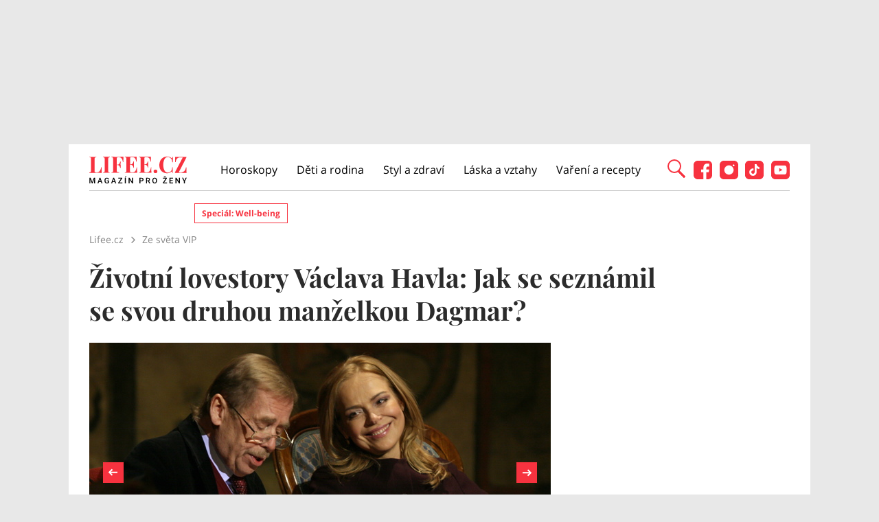

--- FILE ---
content_type: text/html; charset=utf-8
request_url: https://www.lifee.cz/ze-sveta-vip/zivotni-lovestory-vaclava-havla-jak-se-seznamil-se-svou-druhou-manzelkou-dagmar_280865.html
body_size: 27427
content:



<!DOCTYPE html>
<html lang="cs">
<head>
    <base href="/" />

    <meta charset="UTF-8"/>
    <meta name="referrer" content="no-referrer-when-downgrade" id="referrer-policy-meta">

    <script>
        window.IsGallery = 0;
        window.IsThirdGalleryPage = 0;
        window.IsCommercialArticle = 0;
    </script>

    <link rel="stylesheet" href="css/lifee.css?v=rXH_Qa9bOx9dy8cal-r27w5_DZh9CUFv42Xov7PB8-w" type="text/css" media="all" />
    <link href="AdminPanel.Client.Lifee.styles.css?v=WYPnqCZBwgO7hYH4Ra6MjAUI-XRqhNKyhM275qCZFlU" rel="stylesheet" />
    <link rel="stylesheet" href="fontawesome/css/fontawesome.min.css"/>
    <link rel="stylesheet" href="fontawesome/css/solid.min.css"/>

    <link rel="preconnect" as="script" href="https://sdk.privacy-center.org/"></link>
    <link rel="preload" as="script" fetchpriority="high" href="https://sdk.privacy-center.org/9a8e2159-3781-4da1-9590-fbf86806f86e/loader.js?target=www.lifee.cz"></link>

    <meta http-equiv="X-UA-Compatible" content="IE=edge"/>
    <meta name="viewport" content="width=device-width, initial-scale=1, user-scalable=yes"/>
    <meta name="google-site-verification" content=""/>
    <meta name="google-adsense-account" content="ca-pub-1414212758682758">

    <link rel="apple-touch-icon" sizes="180x180" href="images/favicon/apple-touch-icon.png"/>
    <link rel="icon" type="image/png" sizes="32x32" href="images/favicon/favicon-32x32.png"/>
    <link rel="icon" type="image/png" sizes="16x16" href="images/favicon/favicon-16x16.png"/>
    <link rel="manifest" href="images/favicon/site.webmanifest"/>
    <link rel="mask-icon" href="images/favicon/safari-pinned-tab.svg" color="#5bbad5"/>
    <link rel="shortcut icon" href="images/favicon/favicon.ico"/>
    <meta name="msapplication-TileColor" content="#ffffff"/>
    <meta name="msapplication-config" content="images/favicon/browserconfig.xml"/>
    <meta name="theme-color" content="#ffffff"/>

    <!-- Google Tag Manager -->
    <script>
        (function (w, d, s, l, i) {
            w[l] = w[l] || [];
            w[l].push({
                'gtm.start': new Date().getTime(),
                event: 'gtm.js'
            });
            var f = d.getElementsByTagName(s)[0],
                j = d.createElement(s),
                dl = l != 'dataLayer' ? '&l=' + l : '';
            j.async = true;
            j.src =
                'https://www.googletagmanager.com/gtm.js?id=' + i + dl;
            f.parentNode.insertBefore(j, f);
        })(window, document, 'script', 'dataLayer', 'GTM-KC7V725');
    </script>
    <!-- End Google Tag Manager -->

    <script type="text/javascript" src="/scripts/functions.js"></script>
    <script>
      (function () {
        const nativeSrcProperty = Object.getOwnPropertyDescriptor(HTMLScriptElement.prototype, 'src');

        Object.defineProperty(HTMLScriptElement.prototype, 'src', {
          get: function () {
            return nativeSrcProperty.get.call(this);
          },

          set: function (value) {
            if (value?.includes('privacy-center.org')) {
              this.fetchPriority = 'high';

              Object.defineProperty(HTMLScriptElement.prototype, 'src', {
                ...nativeSrcProperty
              });
            }

            nativeSrcProperty.set.call(this, value);
          }
        });
      }());
    </script>
    <script>(function(){function i(e){if(!window.frames[e]){if(document.body&&document.body.firstChild){var t=document.body;var n=document.createElement("iframe");n.style.display="none";n.name=e;n.title=e;t.insertBefore(n,t.firstChild)}else{setTimeout(function(){i(e)},5)}}}function e(n,o,r,f,s){function e(e,t,n,i){if(typeof n!=="function"){return}if(!window[o]){window[o]=[]}var a=!1;if(s){a=s(e,i,n)}if(!a){window[o].push({command:e,version:t,callback:n,parameter:i})}}e.stub=!0;e.stubVersion=2;function t(i){if(!window[n]||window[n].stub!==!0){return}if(!i.data){return}var a=typeof i.data==="string";var e;try{e=a?JSON.parse(i.data):i.data}catch(t){return}if(e[r]){var o=e[r];window[n](o.command,o.version,function(e,t){var n={};n[f]={returnValue:e,success:t,callId:o.callId};if(i.source){i.source.postMessage(a?JSON.stringify(n):n,"*")}},o.parameter)}}if(typeof window[n]!=="function"){window[n]=e;if(window.addEventListener){window.addEventListener("message",t,!1)}else{window.attachEvent("onmessage",t)}}}e("__tcfapi","__tcfapiBuffer","__tcfapiCall","__tcfapiReturn");i("__tcfapiLocator")})()</script>
    <script async src="https://sdk.privacy-center.org/9a8e2159-3781-4da1-9590-fbf86806f86e/loader.js?target=www.lifee.cz" id="spcloader" charset="utf-8"></script>
    <script type="text/javascript" src="scripts/cpex.js"></script>

    <script suppress-error="BL9992">

    const burdaAdsConstants = {
        device: {
            desktop: 'desktop',
            mobile: 'mobile'
        },
        traffic: {
            burda: 'burda',
            seznam: 'seznam',
            economia: 'economia'
        }
    }

    function BurdaAdsGetDevice() {
        return burdaAds.getDevice();
    }

    function BurdaAdsIsMobile() {
        return burdaAds.getDevice() === burdaAdsConstants.device.mobile;
    }

    function BurdaAdsGetTrafficType() {
        return burdaAds.getTrafficType();
    }

    function BurdaAdsIsSeznam() {
        return burdaAds.isSeznam();
    }

    function BurdaAdsGetContainerSelector() {
        return `.ui-advert-component--traffic--${burdaAds.getTrafficType()}.ui-advert-component--device--${burdaAds.getDevice()}`;
    }

    function BurdaAdsAddAdvert(element, areaId, type, devices, traffic, width, height, dynamic = false, callback, groupName) {
        if (!areaId) {
            BurdaAdsLogger.error(`AreaId for draw BurdaAd is not defined`);
        }
        if (!type) {
            type = 'none';
        }
        const customAttributes = {};
        const callbacks = {};
        const componentElement = document.createElement('div');
        if (width) {
            componentElement.style.setProperty('--ui-advert-component-width', width);
        }
        if (height) {
            componentElement.style.setProperty('--ui-advert-component-height', height);
        }
        componentElement.classList.add(
            `ui-advert-component--traffic--${traffic}`,
            'ui-advert-component--traffic',
            `ui-advert-component--type--${type}`,
            'ui-advert-component--type'
        );
        devices.forEach(device => componentElement.classList.add(`ui-advert-component--device--${device}`));
        componentElement.classList.add('ui-advert-component--device', 'ui-advert-component');
        componentElement.setAttribute('data-advert-component', '');
        componentElement.setAttribute('data-advert-component-id', areaId);
        componentElement.setAttribute('data-advert-component-group-name', groupName ? groupName : areaId);
        if (type === 'rollband') {
            componentElement.setAttribute('data-advert-container-external-gam-admin', 'rollband')
            customAttributes['data-advert-container-external-gam-admin'] = 'rollband';
        }
        if (element === null) {
            document.currentScript.insertAdjacentElement('beforebegin', componentElement);
        } else {
            element.insertAdjacentElement('afterbegin', componentElement);
        }

        if (typeof burdaAds?.adverts?.add === 'function') { // backward compatibility with BurdaAds versions < v6
            burdaAds.adverts.add({
                element: componentElement,
                areaIds: [areaId],
                customAttributes: customAttributes,
                callbacks: callbacks
            });
        }

        const burdaAdsObject = {
            areaId: areaId
        };
        if (dynamic) {
            burdaAdsObject.groupName = groupName ? groupName : areaId.toString();
            if (callback) {
                callbacks['slotRenderEnded'] = callback;
                burdaAdsObject.callbacks = callbacks;
            }
            burdaAds.addAdvert(burdaAdsObject);
        }
    }

    function BurdaAdsReloadAdvert(element) {
        burdaAds.reloadAdvert(element);
    }

    class BurdaAdsLogger {
        static prefix = '[AdSystem]';

        static log(message) {
            console.log(`%c[${BurdaAdsLogger.prefix}] %c${message}`, 'color: #3498db; font-weight: bold;', 'color: black;');
        }

        static warn(message) {
            console.warn(`%c[${BurdaAdsLogger.prefix}] %c${message}`, 'color: #e67e22; font-weight: bold;', 'color: black;');
        }

        static error(message) {
            console.error(`%c[${BurdaAdsLogger.prefix}] %c${message}`, 'color: #e74c3c; font-weight: bold;', 'color: black;');
        }
    }


</script>

        <script type="text/javascript" src="scripts/seznam-pocitadlo-libi-se.js"></script>

    <!-- Head outlet start -->
    <meta name="robots" content="max-snippet:-1, max-image-preview:large, max-video-preview:-1"><meta property="burda_ads:content_type" content="article" />
        <meta property="burda_ads:tags" content="Dagmar Ve&#x161;krnov&#xE1;,disident,here&#x10D;ka,Olga Havlov&#xE1;,prezident,V&#xE1;clav Havel,Vlasta Chramostov&#xE1;,Ze sv&#x11B;ta VIP" />
        <script suppress-error="BL9992">
            if (typeof dataLayer !== 'undefined') {
                dataLayer.push({
                    'event':'page_view',
                    'page':{
                        'type': 'article',
                        'title': 'Životní lovestory Václava Havla: Jak se seznámil se svou druhou manželkou Dagmar?',
                        'path': window.location.pathname,
                        'location': window.location.href,
                        'topics':['Dagmar Veškrnová', 'disident', 'herečka', 'Olga Havlová', 'prezident', 'Václav Havel', 'Vlasta Chramostová', 'Ze světa VIP'],
                        'published':'12/18/2021 09:46:45',
                        'modified':'',
                        'id':'139217',
                    },
                    'author': {
                        'name':'Imrich Rešeta',
                        'id':'604'
                    }
                });
            }
            document.addEventListener("DOMContentLoaded", function() {
                if (BurdaAdsIsSeznam()) {
                    var sznrecommend = document.createElement("script");
                    sznrecommend.src = "https://d.seznam.cz/recass/js/sznrecommend.min.js";
                    sznrecommend.type = "application/javascript";
                    document.getElementsByTagName("head")[0].appendChild(sznrecommend);
                    console.log('[Lifee.cz] Adding SZN Recommend.');

                    function waitForSznRecass(callback) {
                        var interval = setInterval(function() {
                            if (typeof(sznRecass) !== "undefined") {
                                clearInterval(interval);
                                callback();
                            }
                        }, 300);
                    }

                    waitForSznRecass(function() {
                        sznRecass.getRecommendationsByTags();
                        console.log('getting recomend');
                    });
                }
            });

        </script>
        <title>&#x17D;ivotn&#xED; lovestory V&#xE1;clava Havla: Jak se sezn&#xE1;mil se svou druhou man&#x17E;elkou Dagmar?</title><meta name="description" content="V&#xE1;clav Havel, &#x10D;esk&#xFD; prezident, dramatik a disident, zem&#x159;el 18. prosince 2011 v 9.46 na n&#xE1;sledky dlouhodob&#xFD;ch zdravotn&#xED;ch pot&#xED;&#x17E;&#xED;. Ode&#x161;el klidn&#x11B; a ve sp&#xE1;nku. Do posledn&#xED; chv&#xED;le s n&#xED;m byla jeho man&#x17E;elka Dagmar Havlov&#xE1;." />
<meta name="szn:permalink" content="www.lifee.cz/ze-sveta-vip/zivotni-lovestory-vaclava-havla-jak-se-seznamil-se-svou-druhou-manzelkou-dagmar_280865.html" />

<link rel="canonical" href="https://www.lifee.cz/ze-sveta-vip/zivotni-lovestory-vaclava-havla-jak-se-seznamil-se-svou-druhou-manzelkou-dagmar_280865.html" />
        <script type="application/ld&#x2B;json" suppress-error="BL9992">{
  "@context": "https://schema.org",
  "@graph": [
    {
      "@type": "WebSite",
      "@id": "https://www.lifee.cz/#website",
      "url": "https://www.lifee.cz/",
      "name": "Lifee.cz"
    },
    {
      "@type": "NewsArticle",
      "@id": "https://www.lifee.cz/ze-sveta-vip/zivotni-lovestory-vaclava-havla-jak-se-seznamil-se-svou-druhou-manzelkou-dagmar_280865.html",
      "headline": "Životní lovestory Václava Havla: Jak se seznámil se svou druhou manželkou Dagmar?",
      "datePublished": "2021-12-18T09:46:45\u002B01:00",
      "dateModified": "2021-12-21T11:08:55\u002B01:00",
      "discussionUrl": "https://www.lifee.cz/ze-sveta-vip/zivotni-lovestory-vaclava-havla-jak-se-seznamil-se-svou-druhou-manzelkou-dagmar_280865.html/diskuze",
      "mainEntityOfPage": "https://www.lifee.cz/ze-sveta-vip/zivotni-lovestory-vaclava-havla-jak-se-seznamil-se-svou-druhou-manzelkou-dagmar_280865.html#webpage",
      "author": {
        "@type": "Person",
        "name": "Imrich Rešeta",
        "url": "https://www.lifee.cz/autor/imrich-reseta",
        "image": {
          "@type": "ImageObject",
          "url": "https://media.extralife.cz/static/img/2023/08/imrich-reseta21836855.jpg"
        }
      },
      "description": "Václav Havel, český prezident, dramatik a disident, zemřel 18. prosince 2011 v 9.46 na následky dlouhodobých zdravotních potíží. Odešel klidně a ve spánku. Do poslední chvíle s ním byla jeho manželka Dagmar Havlová.",
      "publisher": {
        "@type": "Organization",
        "name": "Lifee.cz",
        "logo": {
          "@type": "ImageObject",
          "url": "https://www.lifee.cz/images/logo-v2.png",
          "width": 500,
          "height": 137
        }
      },
      "image": {
        "@type": "ImageObject",
        "url": "https://media.extra.cz/static/img/2026/01/2021/12/sp-9184_16_9_0-1600x900.jpg",
        "creditText": "Showpix",
        "width": 1600,
        "height": 900
      },
      "hasPart": [
        [
          {
            "@type": "ImageObject",
            "contentUrl": "https://media.extralife.cz/static/img-lifee/2021/12/sp-4571-1600.jpg",
            "width": 1600,
            "caption": "Dagmar Havlová, rozená Veškrnová je česká herečka. V roce 1997 se stala manželkou českého prezidenta Václava Havla a první dámou České republiky. Od roku 2016 používá jméno Dagmar Havlová-Veškrnová.\r\n",
            "description": "Dagmar Havlová, rozená Veškrnová je česká herečka. V roce 1997 se stala manželkou českého prezidenta Václava Havla a první dámou České republiky. Od roku 2016 používá jméno Dagmar Havlová-Veškrnová.\r\n – fotka 1"
          },
          {
            "@type": "ImageObject",
            "contentUrl": "https://media.extralife.cz/static/img-lifee/2020/03/7eb1c71-74118-dasa6-2048x0-shrink-1600.jpg",
            "width": 1600,
            "caption": "Dagmar Havlová, rozená Veškrnová je česká herečka. V roce 1997 se stala manželkou českého prezidenta Václava Havla a první dámou České republiky. Od roku 2016 používá jméno Dagmar Havlová-Veškrnová.",
            "description": "Dagmar Havlová se narodila v rodině hudebního skladatele Karla Veškrny a jeho ženy Markéty v Brně–Židenicích. Jejím strýcem byl kněz podzemní církve Vladimír Julián Veškrna. – fotka 2"
          },
          {
            "@type": "ImageObject",
            "contentUrl": "https://media.extralife.cz/static/img-lifee/2020/03/lukáš-fronk-cc-by-sa-1600.jpg",
            "width": 1600,
            "caption": "Dagmar Havlová, rozená Veškrnová je česká herečka. V roce 1997 se stala manželkou českého prezidenta Václava Havla a první dámou České republiky. Od roku 2016 používá jméno Dagmar Havlová-Veškrnová.",
            "description": "V Brně účinkovala v Divadle na provázku. Po příchodu do Prahy byla Dagmar Havlová stálou členkou Divadla Jiřího Wolkera a účinkovala také v Semaforu.  – fotka 3"
          },
          {
            "@type": "ImageObject",
            "contentUrl": "https://media.extralife.cz/static/img-lifee/2020/03/67ee325-258173-profimedia-0504493030-2048x0-shrink-1600.jpg",
            "width": 1600,
            "caption": "Dagmar Havlová, rozená Veškrnová je česká herečka. V roce 1997 se stala manželkou českého prezidenta Václava Havla a první dámou České republiky. Od roku 2016 používá jméno Dagmar Havlová-Veškrnová.",
            "description": "Od roku 1979 vystupovala Dagmar Havlová v Divadle na Vinohradech.  – fotka 4"
          },
          {
            "@type": "ImageObject",
            "contentUrl": "https://media.extralife.cz/static/img-lifee/2020/03/barbora.freiova369-cc-by-sa-1600.jpg",
            "width": 1600,
            "caption": "Dagmar Havlová, rozená Veškrnová je česká herečka. V roce 1997 se stala manželkou českého prezidenta Václava Havla a první dámou České republiky. Od roku 2016 používá jméno Dagmar Havlová-Veškrnová.",
            "description": "Mezi nejvýraznější jevištní výkony Dagmar Havlové patří Jana v Anouilhově Skřivánkovi, Kateřina v Shakespearově Zkrocení zlé ženy, Lady Macbeth, titulní postavy v Ionescově Macbethovi, Gazdině robě, ve Strindbergově Královně Kristině, v Horovitzově Chvíli pravdy. Vystupovala také jako Ibsenova Rebeka nebo Baronka Castelliová v Krležově Rodu Glembayů. – fotka 5"
          },
          {
            "@type": "ImageObject",
            "contentUrl": "https://media.extralife.cz/static/img-lifee/2020/03/martin-kozák-public-domain-1600.jpg",
            "width": 1600,
            "caption": "Dagmar Havlová, rozená Veškrnová je česká herečka. V roce 1997 se stala manželkou českého prezidenta Václava Havla a první dámou České republiky. Od roku 2016 používá jméno Dagmar Havlová-Veškrnová.",
            "description": "Po sňatku s Václavem Havlem své působení v divadle přerušila. – fotka 6"
          },
          {
            "@type": "ImageObject",
            "contentUrl": "https://media.extralife.cz/static/img-lifee/2020/03/alan-pajer-cc-by-1600.jpg",
            "width": 1600,
            "caption": "Dagmar Havlová, rozená Veškrnová je česká herečka. V roce 1997 se stala manželkou českého prezidenta Václava Havla a první dámou České republiky. Od roku 2016 používá jméno Dagmar Havlová-Veškrnová.",
            "description": "V roce 2005 se Dagmar Havlová po jedenáctileté pauze opět navrátila na divadelní scénu a s velkým úspěchem vystupovala ve hře Israele Horovitze „Chvíle pravdy“.  – fotka 7"
          }
        ]
      ]
    },
    {
      "@type": "WebPage",
      "@id": "https://www.lifee.cz/ze-sveta-vip/zivotni-lovestory-vaclava-havla-jak-se-seznamil-se-svou-druhou-manzelkou-dagmar_280865.html#webpage",
      "url": "https://www.lifee.cz/ze-sveta-vip/zivotni-lovestory-vaclava-havla-jak-se-seznamil-se-svou-druhou-manzelkou-dagmar_280865.html",
      "inLanguage": "cs-CZ",
      "name": "Životní lovestory Václava Havla: Jak se seznámil se svou druhou manželkou Dagmar?",
      "isPartOf": {
        "@id": "https://www.lifee.cz/#website"
      },
      "primaryImageOfPage": {
        "@id": "https://www.lifee.cz/ze-sveta-vip/zivotni-lovestory-vaclava-havla-jak-se-seznamil-se-svou-druhou-manzelkou-dagmar_280865.html#primaryimage"
      },
      "datePublished": "2021-12-18T09:46:45\u002B01:00",
      "dateModified": "2021-12-21T11:08:55\u002B01:00",
      "author": {
        "@id": "https://www.lifee.cz#author-604"
      },
      "description": "Václav Havel, český prezident, dramatik a disident, zemřel 18. prosince 2011 v 9.46 na následky dlouhodobých zdravotních potíží. Odešel klidně a ve spánku. Do poslední chvíle s ním byla jeho manželka Dagmar Havlová.",
      "discussionUrl": "https://www.lifee.cz/ze-sveta-vip/zivotni-lovestory-vaclava-havla-jak-se-seznamil-se-svou-druhou-manzelkou-dagmar_280865.html/diskuze"
    },
    [
      {
        "@type": "Person",
        "@id": "https://www.lifee.cz#author-604",
        "name": "Imrich Rešeta",
        "url": "https://www.lifee.cz/autor/imrich-reseta"
      }
    ],
    {
      "@type": "ImageObject",
      "@id": "https://www.lifee.cz/ze-sveta-vip/zivotni-lovestory-vaclava-havla-jak-se-seznamil-se-svou-druhou-manzelkou-dagmar_280865.html#primaryimage",
      "url": "https://media.extra.cz/static/img/2026/01/2021/12/sp-9184_16_9_0-1600x900.jpg",
      "width": 1600,
      "height": 900,
      "caption": "Showpix"
    }
  ]
}</script>
        <meta property="og:title" content="&#x17D;ivotn&#xED; lovestory V&#xE1;clava Havla: Jak se sezn&#xE1;mil se svou druhou man&#x17E;elkou Dagmar? &#x2013; Lifee.cz" />
<meta property="og:url" content="https://www.lifee.cz/ze-sveta-vip/zivotni-lovestory-vaclava-havla-jak-se-seznamil-se-svou-druhou-manzelkou-dagmar_280865.html" />
<meta property="og:type" content="article">
<meta property="og:description" content="V&#xE1;clav Havel, &#x10D;esk&#xFD; prezident, dramatik a disident, zem&#x159;el 18. prosince 2011 v 9.46 na n&#xE1;sledky dlouhodob&#xFD;ch zdravotn&#xED;ch pot&#xED;&#x17E;&#xED;. Ode&#x161;el klidn&#x11B; a ve sp&#xE1;nku. Do posledn&#xED; chv&#xED;le s n&#xED;m byla jeho man&#x17E;elka Dagmar Havlov&#xE1;." />
<meta property="og:image" content="https://media.extra.cz/static/img/2026/01/2021/12/sp-9184_16_9_0-1600x900.jpg" />
<meta property="og:image:secure_url" content="https://media.extra.cz/static/img/2026/01/2021/12/sp-9184_16_9_0-1600x900.jpg" />
<meta property="og:image:width" content="1600" /><meta property="og:image:height" content="900" /><meta property="og:site_name" content="Lifee.cz" />
<meta property="og:locale" content="cs_CZ">
<meta property="og:published_time" content="2021-12-18T09:46:45&#x2B;01:00" />
<meta property="og:modified_time" content="2021-12-21T11:08:55&#x2B;01:00" />
<meta property="article:publisher" content="https://www.facebook.com/lifee.cz" />
<meta property="fb:app_id" content="308114982945996" />
        <meta name="twitter:card" content="summary"><meta name="twitter:title" content="&#x17D;ivotn&#xED; lovestory V&#xE1;clava Havla: Jak se sezn&#xE1;mil se svou druhou man&#x17E;elkou Dagmar?" />
<meta name="twitter:description" content="V&#xE1;clav Havel, &#x10D;esk&#xFD; prezident, dramatik a disident, zem&#x159;el 18. prosince 2011 v 9.46 na n&#xE1;sledky dlouhodob&#xFD;ch zdravotn&#xED;ch pot&#xED;&#x17E;&#xED;. Ode&#x161;el klidn&#x11B; a ve sp&#xE1;nku. Do posledn&#xED; chv&#xED;le s n&#xED;m byla jeho man&#x17E;elka Dagmar Havlov&#xE1;." />
<meta name="twitter:image" content="https://media.extra.cz/static/img/2026/01/2021/12/sp-9184_16_9_0-1600x900.jpg" />
        <script suppress-error="BL9992">
    const initUpScore = function() {
        (function(u,p,s,c,r){u[r]=u[r]||function(p){(u[r].q=u[r].q||[]).push(p)},u[r].ls=1*new Date();
        var a=p.createElement(s),m=p.getElementsByTagName(s)[0];a.async=1;a.src=c;m.parentNode.insertBefore(a,m) })(window,document,'script','//files.upscore.com/async/upScore.js','upScore');

        const options = {
  "config": {
    "domain": "lifee.cz",
    "article": "#article-content-body",
    "track_positions": false
  },
  "data": {
    "section": "Ze světa VIP",
    "taxonomy": "",
    "object_id": "article-139217",
    "pubdate": "2021-12-18T09:46:45\u002B01:00",
    "author": "Imrich Rešeta",
    "object_type": "article",
    "content_type": 0
  }
};
        if (Object.keys(options).length > 0) {
            upScore(options);
        }

        const event = {};
        if (Object.keys(event).length > 0) {
            upScore(event);
        }
    }
</script>
    <!-- Head outlet end -->

    <!-- Burda Ads start -->
    <script>
        window.burdaAds = window.burdaAds || {queue: []};
        window.burdaAds.hasR2B2 = true;
    </script>
    <link rel="stylesheet" media="all" href="https://ads.burdadigital.cz/sites/default/files/public/burda_ads/prod/dist/lifee/v6/burda-ads.css?version="/>
    <link rel="stylesheet" media="all" href="/css/burda-ads.css?v=Ufm9J_22d1APTCSmA9YrCo2r2Ts5Eotmx5_C9lVCQFw" />
    <script src="https://ads.burdadigital.cz/sites/default/files/public/json/lifee/burda-ads--config.js"></script>
    <script src="https://ads.burdadigital.cz/sites/default/files/public/burda_ads/prod/dist/lifee/v6/burda-ads--critical.js?version="></script>
    <script src="https://ads.burdadigital.cz/sites/default/files/public/burda_ads/prod/dist/lifee/v6/burda-ads.js?version=" async></script>
    <script src="//securepubads.g.doubleclick.net/tag/js/gpt.js" async></script>
    <script src="//cdn.performax.cz/yi/adsbypx/px_autoads.js" async></script>
    <link rel="preload" as="script" fetchpriority="low" href="https://micro.rubiconproject.com/prebid/dynamic/26636.js">
    <!-- Burda Ads end -->

    <!-- UpScore initialization -->
    <script>
        document.addEventListener("DOMContentLoaded", function () {
            if (window.didomiConsentsStatus['analytics']) {
                if (typeof initUpScore === "function") {
                    initUpScore();
                    console.log('[Lifee.cz] UpScore initialized');
                }
            }
        });
    </script>

    <script>
        if (BurdaAdsIsSeznam()) {
            const seznamScript = document.createElement("script");
            seznamScript.src = "/scripts/seznam.js";
            seznamScript.type = "application/javascript";
            seznamScript.async = false;
            document.getElementsByTagName('head')[0].appendChild(seznamScript);
        }
    </script>

    <script>
        const script = document.createElement('script');
        script.async = true;
        if (!BurdaAdsIsSeznam()) {
            script.src = '//pahtdz.tech/c/lifee.cz.js';
        }
        document.head.appendChild(script);
    </script>

    <!-- SpeedCurve -->
    <script>LUX=function(){function n(){return Date.now?Date.now():+new Date}var r,e=n(),t=window.performance||{},a=t.timing||{navigationStart:(null===(r=window.LUX)||void 0===r?void 0:r.ns)||e};function o(){return t.now?(r=t.now(),Math.floor(r)):n()-a.navigationStart;var r}(LUX=window.LUX||{}).ac=[],LUX.addData=function(n,r){return LUX.cmd(["addData",n,r])},LUX.cmd=function(n){return LUX.ac.push(n)},LUX.getDebug=function(){return[[e,0,[]]]},LUX.init=function(){return LUX.cmd(["init"])},LUX.mark=function(){for(var n=[],r=0;r<arguments.length;r++)n[r]=arguments[r];if(t.mark)return t.mark.apply(t,n);var e=n[0],a=n[1]||{};void 0===a.startTime&&(a.startTime=o());LUX.cmd(["mark",e,a])},LUX.markLoadTime=function(){return LUX.cmd(["markLoadTime",o()])},LUX.measure=function(){for(var n=[],r=0;r<arguments.length;r++)n[r]=arguments[r];if(t.measure)return t.measure.apply(t,n);var e,a=n[0],i=n[1],u=n[2];e="object"==typeof i?n[1]:{start:i,end:u};e.duration||e.end||(e.end=o());LUX.cmd(["measure",a,e])},LUX.send=function(){return LUX.cmd(["send"])},LUX.ns=e;var i=LUX;if(window.LUX_ae=[],window.addEventListener("error",(function(n){window.LUX_ae.push(n)})),window.LUX_al=[],"function"==typeof PerformanceObserver&&"function"==typeof PerformanceLongTaskTiming){var u=new PerformanceObserver((function(n){for(var r=n.getEntries(),e=0;e<r.length;e++)window.LUX_al.push(r[e])}));try{u.observe({type:"longtask"})}catch(n){}}return i}();</script>
    <script>LUX.samplerate = 2;</script>
    <script>
        function loadLuxScript() {
            const luxScript = document.createElement('script');
            luxScript.src = "https://cdn.speedcurve.com/js/lux.js?id=706969200";
            luxScript.async = true;
            luxScript.crossOrigin = "anonymous";
            document.head.appendChild(luxScript);
        }

        if (window.didomiConsentsStatus && window.didomiConsentsStatus['analytics']) {
            loadLuxScript();
        } else {
            window.didomiEventListeners.push({
                event: "consent.changed",
                listener: function () {
                    if (window.didomiConsentsStatus && window.didomiConsentsStatus['analytics']) {
                        loadLuxScript();
                    }
                }
            });
        }
    </script>
</head>
<body class="ui-page ui-page--lifee post-template-default single single-post single-format-standard traffic-organic">

<style>
    .fb-comments {
        width: 100%;
    }
</style>
<div id="fb-root"></div>

<!-- Google Tag Manager (noscript) -->
<noscript>
    <iframe src="https://www.googletagmanager.com/ns.html?id=GTM-KC7V725" height="0" width="0"
            style="display:none;visibility:hidden">
    </iframe>
</noscript>
<!-- End Google Tag Manager (noscript) -->

<script type="text/javascript" src="scripts/gemius.js"></script>

<!-- Facebook Pixel Code -->
<script>
    if (window.didomiConsentsStatus['analytics'] && window.didomiConsentsStatus['personalizedads']) {
        !function (f, b, e, v, n, t, s) {
            if (f.fbq) return;
            n = f.fbq = function () {
                n.callMethod ?
                    n.callMethod.apply(n, arguments) : n.queue.push(arguments)
            };
            if (!f._fbq) f._fbq = n;
            n.push = n;
            n.loaded = !0;
            n.version = '2.0';
            n.queue = [];
            t = b.createElement(e);
            t.async = !0;
            t.src = v;
            s = b.getElementsByTagName(e)[0];
            s.parentNode.insertBefore(t, s)
        }(window, document, 'script', 'https://connect.facebook.net/en_US/fbevents.js');

        fbq('init', '177832552882678');
        fbq('track', 'PageView');

        console.log('[Lifee.cz] Facebook Event Tracking has cookie consent.');
    } else {
        console.log('[Lifee.cz] Facebook Event missing consent.');
    }
</script>
<!-- End Facebook Pixel Code -->

<div class="modal only-fade fade" id="js--search-modal" tabindex="-1"><div class="modal-dialog modal-full modal-transparent" role="document"><div class="modal-header"><span class="close">&times;</span></div>
        <div class="modal-content"><div class="search-div"><input id="searchText" placeholder="Hledejte články, témata...">
                <div class="box--search"><div class="search-icon"><span class="search-line main-line"></span>
                        <span class="search-circle"></span>
                        <span class="search-line second-line"></span></div></div></div>

            <div id="searchResultDiv"></div></div></div></div>
<div class="leaderboard-1-wrapper"><div data-advert-component data-advert-component-loading="eager" class="ui-advert-component ui-advert-component--type--leaderboard ui-advert-component--type ui-advert-component--traffic--burda ui-advert-component--traffic--seznam ui-advert-component--traffic--economia ui-advert-component--traffic ui-advert-component--device--desktop ui-advert-component--device"><script>
        burdaAds.adverts.add({
            element: document.currentScript.parentElement,
            areaIds: [10326,10531,10446],
            customAttributes: {},
            callbacks: {
            }
        });
    </script></div></div>
<div class="container main-container branding-wrapper" id="maincontainerlifee"><header><div class="container"><div class="logo"><a href="https://www.lifee.cz/" title="Lifee.cz - &#xFA;vodn&#xED; str&#xE1;nka"></a></div>
        <nav><nav class="desktop-nav"><ul id="menu-hlavni-menu" class><li class="menu-item menu-item-type-taxonomy menu-item-object-category"><a href="https://www.lifee.cz/horoskopy" title="Horoskopy">Horoskopy</a></li><li class="menu-item menu-item-type-taxonomy menu-item-object-category"><a href="https://www.lifee.cz/deti-a-rodina" title="D&#x11B;ti a rodina">D&#x11B;ti a rodina</a></li><li class="menu-item menu-item-type-taxonomy menu-item-object-category"><a href="https://www.lifee.cz/styl-a-zdravi" title="Styl a zdrav&#xED;">Styl a zdrav&#xED;</a></li><li class="menu-item menu-item-type-taxonomy menu-item-object-category"><a href="https://www.lifee.cz/laska-a-vztahy" title="L&#xE1;ska a vztahy">L&#xE1;ska a vztahy</a></li><li class="menu-item menu-item-type-taxonomy menu-item-object-category"><a href="https://www.lifee.cz/vareni-a-recepty" title="Va&#x159;en&#xED; a recepty">Va&#x159;en&#xED; a recepty</a></li><li id="menu-item-118777" class="mobile-only menu-item menu-item-type-custom menu-item-object-custom menu-item-118777"><a href="#">Mobilní menu</a></li></ul></nav></nav>
        <div class="header--search"><div id="search-button" class="search-icon"><span class="search-line main-line"></span>
                <span class="search-circle"></span>
                <span class="search-line second-line"></span></div></div>
        <div class="mobile-menu"><div class="top-nav-menu-container"><div class="logo"><a href="https://www.lifee.cz/" title="Lifee.cz" class="logo"></a></div>
                <div class="close"><a href="#" title="Zavřít navigační menu"><img src="/images/gallery-close.png" alt="Zavřít menu" width="32" height="32"></a></div></div>
            <div class="menu-container"><a href="https://www.lifee.cz/horoskopy" title="Horoskopy">Horoskopy</a><a href="https://www.lifee.cz/deti-a-rodina" title="D&#x11B;ti a rodina">D&#x11B;ti a rodina</a><a href="https://www.lifee.cz/styl-a-zdravi" title="Styl a zdrav&#xED;">Styl a zdrav&#xED;</a><a href="https://www.lifee.cz/laska-a-vztahy" title="L&#xE1;ska a vztahy">L&#xE1;ska a vztahy</a><a href="https://www.lifee.cz/vareni-a-recepty" title="Va&#x159;en&#xED; a recepty">Va&#x159;en&#xED; a recepty</a><div class="subheader-promobox"><a href="https://www.lifee.cz/tema/superwoman.html" title="SuperWoman"><picture data-picture><source srcset="/images/promo/superwoman-banner.png, /images/promo/superwoman-banner@2x.png 2x" type="image/png" /><img src="/images/promo/superwoman-banner.png" data-fallback="/images/promo/superwoman-banner.png" loading="eager" class="" style="" width="248" height="55" title="" alt="SuperWoman" /></picture></a></div></div>
            <div class="mobile-menu-footer"><div class="social-icons"><a href="https://www.facebook.com/lifee.cz" title="Lifee.cz na Facebooku" target="_blank"><img src="/images/social/Lifee-icon-social-facebook.svg" width="27" height="27" alt="Facebook" />
                            Facebook</a><a href="https://www.instagram.com/lifee.cz/" title="Lifee.cz na Instagramu" target="_blank"><img src="/images/social/Lifee-icon-social-instagram.svg" width="27" height="27" alt="Instagram" />
                            Instagram</a><a href="https://www.tiktok.com/@lifee.cz" title="Lifee.cz na TikToku" target="_blank"><img src="/images/social/Lifee-icon-social-tiktok.svg" width="27" height="27" alt="TikTok" />
                            TikTok</a><a href="https://www.youtube.com/@lifee2306" title="Lifee.cz na YouTube" target="_blank"><img src="/images/social/Lifee-icon-social-youtube.svg" width="27" height="27" alt="YouTube" />
                            YouTube</a></div></div></div>
        <div class="social-icons"><a href="https://www.facebook.com/lifee.cz" title="Lifee.cz na Facebooku" target="_blank"><img src="/images/social/Lifee-icon-social-facebook.svg" width="27" height="27" alt="Facebook" /></a><a href="https://www.instagram.com/lifee.cz/" title="Lifee.cz na Instagramu" target="_blank"><img src="/images/social/Lifee-icon-social-instagram.svg" width="27" height="27" alt="Instagram" /></a><a href="https://www.tiktok.com/@lifee.cz" title="Lifee.cz na TikToku" target="_blank"><img src="/images/social/Lifee-icon-social-tiktok.svg" width="27" height="27" alt="TikTok" /></a><a href="https://www.youtube.com/@lifee2306" title="Lifee.cz na YouTube" target="_blank"><img src="/images/social/Lifee-icon-social-youtube.svg" width="27" height="27" alt="YouTube" /></a></div></div></header>
    <div class="seznam-mobile-header" id="seznam-mobile-leaderboard"></div>
    <main class="col-lg-12 padding-content article-detail"><div class="subheader-container"><div id="tags"><a href="https://www.lifee.cz/tema/well-being" title="Speci&#xE1;l: Well-being " class="desktop-menu-tag">Speci&#xE1;l: Well-being </a></div></div><nav aria-label="breadcrumb"><ol class="breadcrumb" itemscope itemtype="https://schema.org/BreadcrumbList"><li class="breadcrumb-item" itemprop="itemListElement" itemscope itemtype="https://schema.org/ListItem"><a itemprop="item" href="/"><span itemprop="name">Lifee.cz</span></a>
            <meta itemprop="position" content="1" /></li><li class="breadcrumb-item" itemprop="itemListElement" itemscope itemtype="https://schema.org/ListItem"><a itemprop="item" href="/ze-sveta-vip"><span itemprop="name">Ze sv&#x11B;ta VIP</span></a>
                <meta itemprop="position" content="2" /></li></ol></nav>
    <h1>&#x17D;ivotn&#xED; lovestory V&#xE1;clava Havla: Jak se sezn&#xE1;mil se svou druhou man&#x17E;elkou Dagmar?</h1>
    <div class="article-content" data-sticky-container><div class="main-wrapper post-single"><article class="main-article-detail"><div class="thumbnail"><a href="https://www.lifee.cz/zivotni-lovestory-vaclava-havla-jak-se-seznamil-se-svou-druhou-manzelkou-dagmar-280865/galerie/0" class="gallery-article-thumbnail"><picture data-picture><source srcset="https://media.extra.cz/static/img/2026/01/2021/12/sp-9184_16_9_0-672x378.jpg, https://media.extra.cz/static/img/2026/01/2021/12/sp-9184_16_9_0-1024x576.jpg 2x" type="image/jpeg" /><img src="https://media.extra.cz/static/img/2026/01/2021/12/sp-9184_16_9_0-672x378.jpg" data-fallback="https://media.extra.cz/static/img/2026/01/2021/12/sp-9184_16_9_0-672x378.jpg" loading="eager" class="attachment-article-featured size-article-featured wp-post-image" style="" width="672" height="378" title="" alt="&#x17D;ivotn&#xED; lovestory V&#xE1;clava Havla: Jak se sezn&#xE1;mil se svou druhou man&#x17E;elkou Dagmar?" /></picture></a><div class="img-source"><span class="img-source-icon"><span class="img-source-text">
                        Zdroj: Showpix</span></span></div></div><div class="article-gallery-strip top-gallery-strip"><a href="https://www.lifee.cz/zivotni-lovestory-vaclava-havla-jak-se-seznamil-se-svou-druhou-manzelkou-dagmar-280865/galerie/1"><picture data-picture><img src="https://media.extralife.cz/static/img-lifee/2021/12/sp-4571-150x150.jpg" data-fallback="https://media.extralife.cz/static/img-lifee/2021/12/sp-4571-150x150.jpg" loading="lazy" class="" style="" width="101" height="101" title="" alt="Dagmar Havlov&#xE1;, rozen&#xE1; Ve&#x161;krnov&#xE1; je &#x10D;esk&#xE1; here&#x10D;ka. V roce 1997 se stala man&#x17E;elkou &#x10D;esk&#xE9;ho prezidenta V&#xE1;clava Havla a prvn&#xED; d&#xE1;mou &#x10C;esk&#xE9; republiky. Od roku 2016 pou&#x17E;&#xED;v&#xE1; jm&#xE9;no Dagmar Havlov&#xE1;-Ve&#x161;krnov&#xE1;.&#xD;&#xA;" /></picture></a><a href="https://www.lifee.cz/zivotni-lovestory-vaclava-havla-jak-se-seznamil-se-svou-druhou-manzelkou-dagmar-280865/galerie/2"><picture data-picture><img src="https://media.extralife.cz/static/img-lifee/2020/03/7eb1c71-74118-dasa6-2048x0-shrink-150x150.jpg" data-fallback="https://media.extralife.cz/static/img-lifee/2020/03/7eb1c71-74118-dasa6-2048x0-shrink-150x150.jpg" loading="lazy" class="" style="" width="101" height="101" title="" alt="Dagmar Havlov&#xE1; se narodila v rodin&#x11B; hudebn&#xED;ho skladatele Karla Ve&#x161;krny a jeho &#x17E;eny Mark&#xE9;ty v Brn&#x11B;&#x2013;&#x17D;idenic&#xED;ch. Jej&#xED;m str&#xFD;cem byl kn&#x11B;z podzemn&#xED; c&#xED;rkve Vladim&#xED;r Juli&#xE1;n Ve&#x161;krna." /></picture></a><a href="https://www.lifee.cz/zivotni-lovestory-vaclava-havla-jak-se-seznamil-se-svou-druhou-manzelkou-dagmar-280865/galerie/3"><picture data-picture><img src="https://media.extralife.cz/static/img-lifee/2020/03/luk&#xE1;&#x161;-fronk-cc-by-sa-150x150.jpg" data-fallback="https://media.extralife.cz/static/img-lifee/2020/03/luk&#xE1;&#x161;-fronk-cc-by-sa-150x150.jpg" loading="lazy" class="" style="" width="101" height="101" title="" alt="V Brn&#x11B; &#xFA;&#x10D;inkovala v Divadle na prov&#xE1;zku. Po p&#x159;&#xED;chodu do Prahy byla Dagmar Havlov&#xE1; st&#xE1;lou &#x10D;lenkou Divadla Ji&#x159;&#xED;ho Wolkera a &#xFA;&#x10D;inkovala tak&#xE9; v Semaforu. " /></picture></a><a href="https://www.lifee.cz/zivotni-lovestory-vaclava-havla-jak-se-seznamil-se-svou-druhou-manzelkou-dagmar-280865/galerie/4"><picture data-picture><img src="https://media.extralife.cz/static/img-lifee/2020/03/67ee325-258173-profimedia-0504493030-2048x0-shrink-150x150.jpg" data-fallback="https://media.extralife.cz/static/img-lifee/2020/03/67ee325-258173-profimedia-0504493030-2048x0-shrink-150x150.jpg" loading="lazy" class="" style="" width="101" height="101" title="" alt="Od roku 1979 vystupovala Dagmar Havlov&#xE1; v Divadle na Vinohradech. " /></picture></a><a href="https://www.lifee.cz/zivotni-lovestory-vaclava-havla-jak-se-seznamil-se-svou-druhou-manzelkou-dagmar-280865/galerie/1" class="more-desktop"><span>&#x2B; 3 fotky</span></a><a href="https://www.lifee.cz/zivotni-lovestory-vaclava-havla-jak-se-seznamil-se-svou-druhou-manzelkou-dagmar-280865/galerie/1)" class="more-mobile"><span>&#x2B; 4 fotky</span></a></div>

    <p class="perex">Václav Havel, český prezident, dramatik a disident, zemřel 18. prosince 2011 v 9.46 na následky dlouhodobých zdravotních potíží. Odešel klidně a ve spánku. Do poslední chvíle s ním byla jeho manželka Dagmar Havlová.</p>

    <div class="article-details"><div class="author"><div class="profile-photo"><a href="/autor/imrich-reseta"><picture data-picture><source srcset="https://media.extralife.cz/static/img/2023/08/imrich-reseta21836855.jpg, https://media.extralife.cz/static/img/2023/08/imrich-reseta21836855.jpg 2x" type="image/jpeg" /><img src="https://media.extralife.cz/static/img/2023/08/imrich-reseta21836855.jpg" data-fallback="https://media.extralife.cz/static/img/2023/08/imrich-reseta21836855.jpg" loading="eager" class="" style="height: 56px" width="56" height="56" title="" alt="Imrich Re&#x161;eta" /></picture></a></div><div class="author-detail"><a href="/autor/imrich-reseta">Imrich Re&#x161;eta</a>
                <span>18. 12. 2021 09:46</span></div></div><div class="icons"><seznam-pocitadlolibise entity="https://www.lifee.cz/ze-sveta-vip/zivotni-lovestory-vaclava-havla-jak-se-seznamil-se-svou-druhou-manzelkou-dagmar_280865.html" layout="button_count" size="large"></seznam-pocitadlolibise>
    <div class="fb-like" loading="lazy" data-lazy="true" data-href="https://www.lifee.cz/ze-sveta-vip/zivotni-lovestory-vaclava-havla-jak-se-seznamil-se-svou-druhou-manzelkou-dagmar_280865.html" data-width data-layout="button_count" data-action="like" data-size="large" data-share="false"></div>
    <div class="fb-share-button" data-href="https://www.lifee.cz/ze-sveta-vip/zivotni-lovestory-vaclava-havla-jak-se-seznamil-se-svou-druhou-manzelkou-dagmar_280865.html" data-layout="button" data-size="large"><a target="_blank" href="https://www.facebook.com/sharer/sharer.php?u=https://www.lifee.cz/ze-sveta-vip/zivotni-lovestory-vaclava-havla-jak-se-seznamil-se-svou-druhou-manzelkou-dagmar_280865.html" class="fb-xfbml-parse-ignore">
            Sdílet
        </a></div></div></div>

    </article>

<div id="article-detail-top-ad-wrapper"><div data-advert-component data-advert-component-loading="eager" class="ui-advert-component ui-advert-component--type--rectangle ui-advert-component--type ui-advert-component--traffic--burda ui-advert-component--traffic--seznam ui-advert-component--traffic--economia ui-advert-component--traffic ui-advert-component--device--desktop ui-advert-component--device"><script>
        burdaAds.adverts.add({
            element: document.currentScript.parentElement,
            areaIds: [10320,10525,10440],
            customAttributes: {},
            callbacks: {
            }
        });
    </script></div>
    <div data-advert-component data-advert-component-loading="eager" class="ui-advert-component ui-advert-component--type--mobile-rectangle ui-advert-component--type ui-advert-component--traffic--burda ui-advert-component--traffic--seznam ui-advert-component--traffic--economia ui-advert-component--traffic ui-advert-component--device--mobile ui-advert-component--device"><script>
        burdaAds.adverts.add({
            element: document.currentScript.parentElement,
            areaIds: [10321,10526,10441],
            customAttributes: {},
            callbacks: {
            }
        });
    </script></div></div>

<div class="body" id="article-content-body"><p><strong>Václav Havel byl ženatý dvakrát. Se svou první manželkou Olgou se dal dohromady v Divadle Na Zábradlí, kde pracovala jako uvaděčka.</strong> On byl mladý a začínající literát, ale až díky její podpoře se naplno pustil do psaní. V divadle poznal Václav Havel i <a href="https://www.lifee.cz/tv-a-filmy/holka-na-zabiti-desive-okolnosti-okolo-nataceni-filmu-dagmar-havlove-doporucili-aby-si-nechala-vzit-dite_146916.html" target="_blank" rel="noopener">svou druhou manželku Dagmar</a>.</p><p></p>


<div>
    <a class="recommend-box" href="https://www.lifee.cz/trendy/prvni-dama-olga-havlova-byla-vasniva-houbarka-a-nebrala-si-servitky_2983.html">
        <div class="image-container">
            <picture>
                <source srcset="https://media.extralife.cz/static/img-lifee/26024/olga_havlov____portr_t-162x91.jpg,
                        https://media.extralife.cz/static/img-lifee/26024/olga_havlov____portr_t-324x182.jpg 2x" type="image/*">
                <img src="https://media.extralife.cz/static/img-lifee/26024/olga_havlov____portr_t-162x91.jpg" width="150" height="85" alt="Olga poch&#xE1;zela z d&#x11B;lnick&#xE9;ho prost&#x159;ed&#xED;, r&#xE1;da zahradni&#x10D;ila a podnikala se sv&#xFD;mi psy dlouh&#xE9; v&#xFD;pravy do lesa." class="attachment-recommend-box size-recommend-box wp-post-image" loading="lazy">
            </picture>
        </div>
        <div class="content">
            <h2>Prvn&#xED; d&#xE1;ma Olga Havlov&#xE1; byla v&#xE1;&#x161;niv&#xE1; houba&#x159;ka a nebrala si serv&#xED;tky</h2>
        </div>
    </a>
</div><h2><strong>Jak Václav potkal Dagmar</strong></h2><p>Historie jejich prvního setkání je vlastně docela jednoduchá. Došlo k tomu v roce 1989, kdy <a href="https://www.lifee.cz/historie-a-tajemno/80-let-od-narozeni-jiriho-grossmanna-10-nezapomenutelnych-hlasek-slavneho-komika_244429.html" target="_blank" rel="noopener">divadlo Semafor</a> oslavovalo 30. výročí založení. <strong>A disident a dramatik světového věhlasu Václav Havel u toho nemohl chybět. Stejně tak přišla herečka Dagmar Veškrnová, která v Semaforu hostovala.</strong></p><p></p><p>„<em>Velice dobře si vzpomínám, jak jsme oslavovali třicet let Semaforu. Přišel tam disident Havel a herečka Veškrnová. A mě nenapadlo nic jiného, než že jsem je představil,</em>“ řekl pro <a href="https://www.blesk.cz/clanek/zpravy-vaclav-havel/165398/vaclav-a-dagmar-pribeh-jejich-velke-lasky.html">deník Blesk</a> Jiří Suchý, jeden ze zakladatelů Semaforu.</p><p></p><p>„<em><strong>Vidím ji jako dnes. Dlouhý, otevřený kabát, pod ním kratičkou sukni a ty nohy. Myslím, že i Václav si jich všímal</strong>,</em>“ vzpomíná <a href="https://www.lifee.cz/tv-a-filmy/trapeni-herecky-vlasty-chramostove-tragickou-smrt-syna-povazovala-za-bozi-trest_238447.html" target="_blank" rel="noopener">herečka Vlasta Chramostová</a> na červen 1989. Tehdy se uskutečnila premiéra představení Hlasy ptáků od dalšího disidentského autora Josefa Topola.</p><p></p>


<div>
    <a class="recommend-box" href="https://www.lifee.cz/trendy/pred-83-lety-se-narodil-vaclav-havel-co-pozitivniho-dal-tenhle-velikan-cesku_81542.html">
        <div class="image-container">
            <picture>
                <source srcset="https://media.extralife.cz/static/img/2026/01/23503/havel_16_9_0-162x91.jpg,
                        https://media.extralife.cz/static/img/2026/01/23503/havel_16_9_0-324x182.jpg 2x" type="image/*">
                <img src="https://media.extralife.cz/static/img/2026/01/23503/havel_16_9_0-162x91.jpg" width="150" height="85" alt="V srdc&#xED; &#x10C;ech&#x16F; z&#x16F;stane Havel nav&#x17E;dy" class="attachment-recommend-box size-recommend-box wp-post-image" loading="lazy">
            </picture>
        </div>
        <div class="content">
            <h2>P&#x159;ed 83 lety se narodil V&#xE1;clav Havel: Co pozitivn&#xED;ho dal tenhle velik&#xE1;n &#x10C;esku?</h2>
        </div>
    </a>
</div><h2><strong>Václav a Dagmar Havlovi</strong></h2><p><strong>Havlova první manželka Olga v lednu 1996 podlehla rakovině a v tom samém roku těžce onemocněl i on sám.</strong> Nezůstal ovšem osamocený, <a href="https://www.lifee.cz/trendy/milovana-herecka-i-prvni-dama-dasa-havlova-slavi-67-narozeniny-vztah-s-havlem-dlouho-tajila-na-roli-ve-vlastnicich-kyvla-hned_105041.html" target="_blank" rel="noopener">po jeho boku stála Dagmar Veškrnová</a>. „<em>Je pravda, že mi několikrát zachránila život. Zasloužila se o to, že jsem přežil různé nepříjemnosti, a dovedla velmi energicky zmobilizovat lékaře i v okamžiku, kdy oni říkali, že mi nic vážného není, a ona vycítila, že to může být něco velmi nebezpečného. Donutila je k té péči a získala si u nich autoritu,</em>“ cituje Václava Havla <a href="https://www.ahaonline.cz/clanek/musite-vedet/67481/vaclav-havel-a-jeho-tri-osudove-zeny-a-jedna-prokleta.html">deník AHA!</a></p><p></p><p>Podle vzpomínek jejich přátel kladla Olga svému manželovi na srdce, aby nezůstával sám. <strong>Proto se Havel rozhodl učinit vztah s Dagmar oficiálním a 4. ledna 1997 se vzali na žižkovské radnici.</strong> Jí svědčila herečka Táňa Fischerová, jemu Jan Tříska. <a href="https://www.lifee.cz/laska-a-vztahy/klara-31-na-svatebni-den-jsem-se-tesila-jako-mala-holka-dopadl-ovsem-katastrofalne_218957.html" target="_blank" rel="noopener">Svatební hostina vlastně ani nebyla</a>, jen skromné pohoštění se šampaňským.</p><p></p><p>„<em><strong>Nastoupila jsem po velmi oblíbené paní Olze na její místo. A to lidi nadzdvihlo ze židle, ale zároveň si asi neuvědomili, že člověku je smutno o samotě a padesátiletý člověk ještě chce žít s láskou.</strong> Láska je dar a je zázrak, když nás potká,</em>“ vzpomínala na tuto dobu Dagmar Havlová podle <a href="https://www.blesk.cz/clanek/zpravy-vaclav-havel/165398/vaclav-a-dagmar-pribeh-jejich-velke-lasky.html">deníku Blesk</a>. Ovšem díky tomu, jakou péči a podporu poskytovala Václavu Havlovi se pak změnil její obraz v očích veřejnosti a dodnes zůstává nejoblíbenější první dámou.</p><p></p><p></p><p><em>Zdroje informací:</em></p><p><em>Wikipedia.org: Václav Havel, Dagmar Havlová, Olga Havlová</em></p><p>Ceskatelevize.cz: Prezident Václav Havel se oženil s herečkou Dagmar Veškrnovou</p>

    <div class="gallery">
        <span>Galerie</span>
        <a href="https://www.lifee.cz/zivotni-lovestory-vaclava-havla-jak-se-seznamil-se-svou-druhou-manzelkou-dagmar-280865/galerie/1" class="gallery-title">
            Dagmar Havlov&#xE1;: Prvn&#xED; d&#xE1;ma a here&#x10D;ka
        </a>
        <div class="article-gallery-strip">
                <a href="https://www.lifee.cz/zivotni-lovestory-vaclava-havla-jak-se-seznamil-se-svou-druhou-manzelkou-dagmar-280865/galerie/1">
                    <picture>
                        <source srcset="https://media.extralife.cz/static/img-lifee/2021/12/sp-4571-150x150.jpg" type="image/*">
                        <img src="https://media.extralife.cz/static/img-lifee/2021/12/sp-4571-150x150.jpg" width="150" height="150" alt="Dagmar Havlov&#xE1;, rozen&#xE1; Ve&#x161;krnov&#xE1; je &#x10D;esk&#xE1; here&#x10D;ka. V roce 1997 se stala man&#x17E;elkou &#x10D;esk&#xE9;ho prezidenta V&#xE1;clava Havla a prvn&#xED; d&#xE1;mou &#x10C;esk&#xE9; republiky. Od roku 2016 pou&#x17E;&#xED;v&#xE1; jm&#xE9;no Dagmar Havlov&#xE1;-Ve&#x161;krnov&#xE1;.&#xD;&#xA;" loading="lazy">
                    </picture>
                </a>
                <a href="https://www.lifee.cz/zivotni-lovestory-vaclava-havla-jak-se-seznamil-se-svou-druhou-manzelkou-dagmar-280865/galerie/2">
                    <picture>
                        <source srcset="https://media.extralife.cz/static/img-lifee/2020/03/7eb1c71-74118-dasa6-2048x0-shrink-150x150.jpg" type="image/*">
                        <img src="https://media.extralife.cz/static/img-lifee/2020/03/7eb1c71-74118-dasa6-2048x0-shrink-150x150.jpg" width="150" height="150" alt="Dagmar Havlov&#xE1; se narodila v rodin&#x11B; hudebn&#xED;ho skladatele Karla Ve&#x161;krny a jeho &#x17E;eny Mark&#xE9;ty v Brn&#x11B;&#x2013;&#x17D;idenic&#xED;ch. Jej&#xED;m str&#xFD;cem byl kn&#x11B;z podzemn&#xED; c&#xED;rkve Vladim&#xED;r Juli&#xE1;n Ve&#x161;krna." loading="lazy">
                    </picture>
                </a>
                <a href="https://www.lifee.cz/zivotni-lovestory-vaclava-havla-jak-se-seznamil-se-svou-druhou-manzelkou-dagmar-280865/galerie/3">
                    <picture>
                        <source srcset="https://media.extralife.cz/static/img-lifee/2020/03/luk&#xE1;&#x161;-fronk-cc-by-sa-150x150.jpg" type="image/*">
                        <img src="https://media.extralife.cz/static/img-lifee/2020/03/luk&#xE1;&#x161;-fronk-cc-by-sa-150x150.jpg" width="150" height="150" alt="V Brn&#x11B; &#xFA;&#x10D;inkovala v Divadle na prov&#xE1;zku. Po p&#x159;&#xED;chodu do Prahy byla Dagmar Havlov&#xE1; st&#xE1;lou &#x10D;lenkou Divadla Ji&#x159;&#xED;ho Wolkera a &#xFA;&#x10D;inkovala tak&#xE9; v Semaforu. " loading="lazy">
                    </picture>
                </a>
                <a href="https://www.lifee.cz/zivotni-lovestory-vaclava-havla-jak-se-seznamil-se-svou-druhou-manzelkou-dagmar-280865/galerie/4">
                    <picture>
                        <source srcset="https://media.extralife.cz/static/img-lifee/2020/03/67ee325-258173-profimedia-0504493030-2048x0-shrink-150x150.jpg" type="image/*">
                        <img src="https://media.extralife.cz/static/img-lifee/2020/03/67ee325-258173-profimedia-0504493030-2048x0-shrink-150x150.jpg" width="150" height="150" alt="Od roku 1979 vystupovala Dagmar Havlov&#xE1; v Divadle na Vinohradech. " loading="lazy">
                    </picture>
                </a>
                <a href="https://www.lifee.cz/zivotni-lovestory-vaclava-havla-jak-se-seznamil-se-svou-druhou-manzelkou-dagmar-280865/galerie/1" class="more-desktop">
                    <span>+ 3 fotky</span>
                </a>
                <a href="https://www.lifee.cz/zivotni-lovestory-vaclava-havla-jak-se-seznamil-se-svou-druhou-manzelkou-dagmar-280865/galerie/1" class="more-mobile">
                    <span>+ 4 fotky</span>
                </a>
        </div>
    </div>



<script>
    let slides = 0;
    let ads = null;
    window.addEventListener('message', function(event) {
        if (event.data && event.data.action === 'Block_View') {
            // 2 block_view events per click
            if (slides < 9) {
                slides++;
                return;
            } else {
                slides = 0;
            }

            const showAdverts = (centerWrapper, initial = false) => {
                let adsCallback = BurdaAdsReloadAdvert;
                if (initial)
                    adsCallback = BurdaAdsAddAdvert;

                const devices = burdaAdsConstants.device;
                const traffics = burdaAdsConstants.traffic;
                const areas = {
                    [devices.desktop]: {
                        [traffics.burda]: 10677,
                        [traffics.seznam]: 10678,
                        [traffics.economia]: 10679
                    },
                    [devices.mobile]: {
                        [traffics.burda]: 10683,
                        [traffics.seznam]: 10684,
                        [traffics.economia]: 10685
                    },
                };

                const adType = BurdaAdsIsMobile() ? 'mobile-rectangle' : 'rectangle';
                const currentDevice = BurdaAdsGetDevice();
                const currentTraffic = BurdaAdsGetTrafficType();
                adsCallback(centerWrapper, areas[currentDevice][currentTraffic], adType, [currentDevice], currentTraffic, null, null, true, RiddleAdCallback);
            }

            const riddleWrapper = document.querySelector('.riddle2-wrapper');
            if (riddleWrapper) {
                if (ads == null) {
                    riddleWrapper.style.position = 'relative';
                    const blockingDiv = Object.assign(document.createElement('div'), {
                        className: 'blocking-div',
                        style: `
                            position: absolute;
                            top: 0;
                            left: 0;
                            width: 100%;
                            height: 100%;
                            z-index: 9999;
                            display: none;
                            background-color: rgba(255, 255, 255, 0.85);
                        `
                    });

                    const centerWrapper = Object.assign(document.createElement('div'), {
                        className: 'center-wrapper',
                        style: `
                            position: absolute;
                            top: 50%;
                            left: 50%;
                            transform: translate(-50%, -50%);
                            text-align: center;
                            height: auto;
                            width: 100%;
                        `
                    });

                    const closeButton = Object.assign(document.createElement('button'), {
                        innerHTML: '&#x2715;',
                        style: `
                            position: absolute;
                            top: 15px;
                            right: 0px;
                            width: 36px;
                            height: 36px;
                            background-color: #f7323f;
                            color: #000000;
                            border: none;
                            cursor: pointer;
                            font-size: 26px;
                        `,
                        onclick: () => blockingDiv.remove()
                    });

                    blockingDiv.appendChild(centerWrapper);
                    blockingDiv.appendChild(closeButton);
                    riddleWrapper.appendChild(blockingDiv);

                    showAdverts(centerWrapper, true);
                    ads = blockingDiv;
                } else {
                    riddleWrapper.appendChild(ads);
                    const adContainer = riddleWrapper.querySelector(BurdaAdsGetContainerSelector());
                    if (adContainer)
                        showAdverts(adContainer);
                }
            }
        }
    }, false);

    function RiddleAdCallback(containerElement, isEmpty) {
        if (isEmpty) {
            document.querySelector('.riddle2-wrapper .blocking-div').style.display = 'none';
        }
        else {
            document.querySelector('.riddle2-wrapper .blocking-div').style.display = 'block';
        }
    }
</script>
    <p class="komercni_clanek" id="commercial-article-single-container" data-advert-intersection-observer="vignette"></p><div class="non-seznam article-detail-video"><h2>Ji&#x159;&#xED; L&#xE1;bus exkluzivn&#x11B; pro Lifee: Vesel&#xE9; historky z p&#x16F;l stolet&#xED; dlouh&#xE9; kari&#xE9;ry i jeden skryt&#xFD; talent</h2>
            <div class="video-thumbnail-container ui-burda-video-player" id="article-promo-video"><div class="articleend-player extra-embed" id="extra-bottom-video" data-video="80147a" data-title="Ji&#x159;&#xED; L&#xE1;bus exkluzivn&#x11B; pro Lifee: Vesel&#xE9; historky z p&#x16F;l stolet&#xED; dlouh&#xE9; kari&#xE9;ry i jeden skryt&#xFD; talent" data-muted="1" data-duration="2612" data-series="Na kafee&#x10D;ko" data-player-location="article-end"></div></div></div>
        <div class="seznam-only article-detail-video"><h2>Ji&#x159;&#xED; L&#xE1;bus exkluzivn&#x11B; pro Lifee: Vesel&#xE9; historky z p&#x16F;l stolet&#xED; dlouh&#xE9; kari&#xE9;ry i jeden skryt&#xFD; talent</h2>
            <div class="video-thumbnail-container" id="article-promo-seznamvideo"><div class="articleend-seznam-player extra-embed" id="article-promo-seznamvideo-video" data-video="80147a" data-title="Ji&#x159;&#xED; L&#xE1;bus exkluzivn&#x11B; pro Lifee: Vesel&#xE9; historky z p&#x16F;l stolet&#xED; dlouh&#xE9; kari&#xE9;ry i jeden skryt&#xFD; talent" data-muted="1" data-duration="2612" data-series="Na kafee&#x10D;ko"></div></div></div></div>

<div id="article-detail-bottom-ad-wrapper"><div data-advert-component data-advert-component-loading="eager" class="ui-advert-component ui-advert-component--type--rectangle ui-advert-component--type ui-advert-component--traffic--burda ui-advert-component--traffic--seznam ui-advert-component--traffic--economia ui-advert-component--traffic ui-advert-component--device--desktop ui-advert-component--device"><script>
        burdaAds.adverts.add({
            element: document.currentScript.parentElement,
            areaIds: [10318,10523,10438],
            customAttributes: {},
            callbacks: {
            }
        });
    </script></div>
    <div data-advert-component data-advert-component-loading="eager" class="ui-advert-component ui-advert-component--type--mobile-rectangle ui-advert-component--type ui-advert-component--traffic--burda ui-advert-component--traffic--seznam ui-advert-component--traffic--economia ui-advert-component--traffic ui-advert-component--device--mobile ui-advert-component--device"><script>
        burdaAds.adverts.add({
            element: document.currentScript.parentElement,
            areaIds: [10319,10524,10439],
            customAttributes: {},
            callbacks: {
            }
        });
    </script></div></div>
            <div class="bottom-buttons"><seznam-pocitadlolibise entity="https://www.lifee.cz/ze-sveta-vip/zivotni-lovestory-vaclava-havla-jak-se-seznamil-se-svou-druhou-manzelkou-dagmar_280865.html" layout="button_count" size="large"></seznam-pocitadlolibise>
    <div class="fb-like" loading="lazy" data-lazy="true" data-href="https://www.lifee.cz/ze-sveta-vip/zivotni-lovestory-vaclava-havla-jak-se-seznamil-se-svou-druhou-manzelkou-dagmar_280865.html" data-width data-layout="button_count" data-action="like" data-size="large" data-share="false"></div>
    <div class="fb-share-button" data-href="https://www.lifee.cz/ze-sveta-vip/zivotni-lovestory-vaclava-havla-jak-se-seznamil-se-svou-druhou-manzelkou-dagmar_280865.html" data-layout="button" data-size="large"><a target="_blank" href="https://www.facebook.com/sharer/sharer.php?u=https://www.lifee.cz/ze-sveta-vip/zivotni-lovestory-vaclava-havla-jak-se-seznamil-se-svou-druhou-manzelkou-dagmar_280865.html" class="fb-xfbml-parse-ignore">
            Sdílet
        </a></div>
    <a href="https://www.lifee.cz/ze-sveta-vip/zivotni-lovestory-vaclava-havla-jak-se-seznamil-se-svou-druhou-manzelkou-dagmar_280865.html/diskuze" rel="nofollow" class="discuss">
        Diskuze
    </a></div>
            <div class="bottom-tags"><a href="https://www.lifee.cz/tema/dagmar-veskrnova.html" title="Dagmar Ve&#x161;krnov&#xE1;">Dagmar Ve&#x161;krnov&#xE1;</a><a href="https://www.lifee.cz/tema/disident.html" title="disident">disident</a><a href="https://www.lifee.cz/tema/herecka.html" title="here&#x10D;ka">here&#x10D;ka</a><a href="https://www.lifee.cz/tema/olga-havlova.html" title="Olga Havlov&#xE1;">Olga Havlov&#xE1;</a><a href="https://www.lifee.cz/tema/prezident.html" title="prezident">prezident</a><a href="https://www.lifee.cz/tema/vaclav-havel.html" title="V&#xE1;clav Havel">V&#xE1;clav Havel</a><a href="https://www.lifee.cz/tema/vlasta-chramostova.html" title="Vlasta Chramostov&#xE1;">Vlasta Chramostov&#xE1;</a><a href="https://www.lifee.cz/ze-sveta-vip" title="Ze sv&#x11B;ta VIP">Ze sv&#x11B;ta VIP</a></div>
            <script suppress-error="BL9992">
                if (BurdaAdsIsSeznam()) {
                    document.write('<div data-szn-recass-box=\'{"zone_id": 37}\' class=\'seznam-recommend-box\'></div>');
                }
            </script>
            <section class=" bottom-articles-list   articles-list-observed"><h2>Souvisej&#xED;c&#xED; &#x10D;l&#xE1;nky</h2><div class="bottom-articles-list--list" data-sticky-container><article><div class="image-wrapper"><a href="https://www.lifee.cz/libuse-svormova-dabovala-angeliku-dvakrat-kvuli-troskovi-872bf" title="Libu&#x161;e &#x160;vormov&#xE1; prozradila, pro&#x10D; dabovala Angeliku dvakr&#xE1;t: Kv&#x16F;li Tro&#x161;kovi musela milostn&#x11B; tokat skoro v &#x161;edes&#xE1;ti" onclick="ArticlesListClickEvent(&#x27;recommended&#x27;, &#x27;186775&#x27;, &#x27;https://www.lifee.cz/libuse-svormova-dabovala-angeliku-dvakrat-kvuli-troskovi-872bf&#x27;, &#x27;Libu&#x161;e &#x160;vormov&#xE1; prozradila, pro&#x10D; dabovala Angeliku dvakr&#xE1;t: Kv&#x16F;li Tro&#x161;kovi musela milostn&#x11B; tokat skoro v &#x161;edes&#xE1;ti&#x27;, &#x27;1&#x27;, &#x27;image&#x27;);"><picture data-picture><source srcset="https://media.extra.cz/static/img/2025/10/final-2025-10-22t155348-100_16_9_0-324x182.jpg, https://media.extra.cz/static/img/2025/10/final-2025-10-22t155348-100_16_9_0-672x378.jpg 2x" type="image/jpeg" /><img src="https://media.extra.cz/static/img/2025/10/final-2025-10-22t155348-100_16_9_0-324x182.jpg" data-fallback="https://media.extra.cz/static/img/2025/10/final-2025-10-22t155348-100_16_9_0-324x182.jpg" loading="lazy" class="attachment-article-list size-article-list wp-post-image" style="" width="324" height="182" title="" alt="Libu&#x161;e &#x160;vormov&#xE1; prozradila, pro&#x10D; dabovala Angeliku dvakr&#xE1;t: Kv&#x16F;li Tro&#x161;kovi musela milostn&#x11B; tokat skoro v &#x161;edes&#xE1;ti" /></picture></a></div><div class="content"><h3><a href="https://www.lifee.cz/libuse-svormova-dabovala-angeliku-dvakrat-kvuli-troskovi-872bf" title="Libu&#x161;e &#x160;vormov&#xE1; prozradila, pro&#x10D; dabovala Angeliku dvakr&#xE1;t: Kv&#x16F;li Tro&#x161;kovi musela milostn&#x11B; tokat skoro v &#x161;edes&#xE1;ti" onclick="ArticlesListClickEvent(&#x27;recommended&#x27;, &#x27;186775&#x27;, &#x27;https://www.lifee.cz/libuse-svormova-dabovala-angeliku-dvakrat-kvuli-troskovi-872bf&#x27;, &#x27;Libu&#x161;e &#x160;vormov&#xE1; prozradila, pro&#x10D; dabovala Angeliku dvakr&#xE1;t: Kv&#x16F;li Tro&#x161;kovi musela milostn&#x11B; tokat skoro v &#x161;edes&#xE1;ti&#x27;, &#x27;1&#x27;, &#x27;link&#x27;);">Libu&#x161;e &#x160;vormov&#xE1; prozradila, pro&#x10D; dabovala Angeliku dvakr&#xE1;t: Kv&#x16F;li Tro&#x161;kovi musela milostn&#x11B; tokat skoro v &#x161;edes&#xE1;ti</a></h3></div></article><div id="articles-list-native-ad-wrapper"><div data-advert-component data-advert-component-loading="eager" class="ui-advert-component ui-advert-component--type--native ui-advert-component--type ui-advert-component--traffic--burda ui-advert-component--traffic--seznam ui-advert-component--traffic--economia ui-advert-component--traffic ui-advert-component--device--desktop ui-advert-component--device--mobile ui-advert-component--device"><script>
        burdaAds.adverts.add({
            element: document.currentScript.parentElement,
            areaIds: [10325,10530,10445],
            customAttributes: {},
            callbacks: {
            }
        });
    </script></div></div><article><div class="image-wrapper"><a href="https://www.lifee.cz/maria-pavlova-tajemstvi-rudych-vlasu-bachelor-8cca6" title="Maria Pavlova odhalila tajemstv&#xED; sv&#xFD;ch rud&#xFD;ch vlas&#x16F;: Zrzku ze m&#x11B; ud&#x11B;lali kv&#x16F;li Bachelorovi" onclick="ArticlesListClickEvent(&#x27;recommended&#x27;, &#x27;187774&#x27;, &#x27;https://www.lifee.cz/maria-pavlova-tajemstvi-rudych-vlasu-bachelor-8cca6&#x27;, &#x27;Maria Pavlova odhalila tajemstv&#xED; sv&#xFD;ch rud&#xFD;ch vlas&#x16F;: Zrzku ze m&#x11B; ud&#x11B;lali kv&#x16F;li Bachelorovi&#x27;, &#x27;2&#x27;, &#x27;image&#x27;);"><picture data-picture><source srcset="https://media.extra.cz/static/img/2025/11/msj00369_16_9_0-324x182.jpg, https://media.extra.cz/static/img/2025/11/msj00369_16_9_0-672x378.jpg 2x" type="image/jpeg" /><img src="https://media.extra.cz/static/img/2025/11/msj00369_16_9_0-324x182.jpg" data-fallback="https://media.extra.cz/static/img/2025/11/msj00369_16_9_0-324x182.jpg" loading="lazy" class="attachment-article-list size-article-list wp-post-image" style="" width="324" height="182" title="" alt="Maria Pavlova" /></picture></a></div><div class="content"><h3><a href="https://www.lifee.cz/maria-pavlova-tajemstvi-rudych-vlasu-bachelor-8cca6" title="Maria Pavlova odhalila tajemstv&#xED; sv&#xFD;ch rud&#xFD;ch vlas&#x16F;: Zrzku ze m&#x11B; ud&#x11B;lali kv&#x16F;li Bachelorovi" onclick="ArticlesListClickEvent(&#x27;recommended&#x27;, &#x27;187774&#x27;, &#x27;https://www.lifee.cz/maria-pavlova-tajemstvi-rudych-vlasu-bachelor-8cca6&#x27;, &#x27;Maria Pavlova odhalila tajemstv&#xED; sv&#xFD;ch rud&#xFD;ch vlas&#x16F;: Zrzku ze m&#x11B; ud&#x11B;lali kv&#x16F;li Bachelorovi&#x27;, &#x27;2&#x27;, &#x27;link&#x27;);">Maria Pavlova odhalila tajemstv&#xED; sv&#xFD;ch rud&#xFD;ch vlas&#x16F;: Zrzku ze m&#x11B; ud&#x11B;lali kv&#x16F;li Bachelorovi</a></h3></div></article><article><div class="image-wrapper"><a href="https://www.lifee.cz/servirka-jacka-nicholsona-z-lepsi-uz-to-nebude-ma-svou-nastupnici-dcera-kterou-porodila-ve-41-letech-se-pustila-do-herectvi-405fb" title="Serv&#xED;rka Jacka Nicholsona z Lep&#x161;&#xED; u&#x17E; to nebude m&#xE1; svou n&#xE1;stupnici: Dcera, kterou porodila ve 41 letech, se pustila do herectv&#xED;" onclick="ArticlesListClickEvent(&#x27;recommended&#x27;, &#x27;190666&#x27;, &#x27;https://www.lifee.cz/servirka-jacka-nicholsona-z-lepsi-uz-to-nebude-ma-svou-nastupnici-dcera-kterou-porodila-ve-41-letech-se-pustila-do-herectvi-405fb&#x27;, &#x27;Serv&#xED;rka Jacka Nicholsona z Lep&#x161;&#xED; u&#x17E; to nebude m&#xE1; svou n&#xE1;stupnici: Dcera, kterou porodila ve 41 letech, se pustila do herectv&#xED;&#x27;, &#x27;3&#x27;, &#x27;image&#x27;);"><picture data-picture><source srcset="https://media.extra.cz/static/img/2026/01/snimek-obrazovky-2026-01-14-111848_16_9_0-324x182.png, https://media.extra.cz/static/img/2026/01/snimek-obrazovky-2026-01-14-111848_16_9_0-672x378.png 2x" type="image/png" /><img src="https://media.extra.cz/static/img/2026/01/snimek-obrazovky-2026-01-14-111848_16_9_0-324x182.png" data-fallback="https://media.extra.cz/static/img/2026/01/snimek-obrazovky-2026-01-14-111848_16_9_0-324x182.png" loading="lazy" class="attachment-article-list size-article-list wp-post-image" style="" width="324" height="182" title="" alt="Serv&#xED;rka Jacka Nicholsona z Lep&#x161;&#xED; u&#x17E; to nebude m&#xE1; svou n&#xE1;stupnici: Dcera, kterou porodila ve 41 letech, se pustila do herectv&#xED;" /></picture></a></div><div class="content"><h3><a href="https://www.lifee.cz/servirka-jacka-nicholsona-z-lepsi-uz-to-nebude-ma-svou-nastupnici-dcera-kterou-porodila-ve-41-letech-se-pustila-do-herectvi-405fb" title="Serv&#xED;rka Jacka Nicholsona z Lep&#x161;&#xED; u&#x17E; to nebude m&#xE1; svou n&#xE1;stupnici: Dcera, kterou porodila ve 41 letech, se pustila do herectv&#xED;" onclick="ArticlesListClickEvent(&#x27;recommended&#x27;, &#x27;190666&#x27;, &#x27;https://www.lifee.cz/servirka-jacka-nicholsona-z-lepsi-uz-to-nebude-ma-svou-nastupnici-dcera-kterou-porodila-ve-41-letech-se-pustila-do-herectvi-405fb&#x27;, &#x27;Serv&#xED;rka Jacka Nicholsona z Lep&#x161;&#xED; u&#x17E; to nebude m&#xE1; svou n&#xE1;stupnici: Dcera, kterou porodila ve 41 letech, se pustila do herectv&#xED;&#x27;, &#x27;3&#x27;, &#x27;link&#x27;);">Serv&#xED;rka Jacka Nicholsona z Lep&#x161;&#xED; u&#x17E; to nebude m&#xE1; svou n&#xE1;stupnici: Dcera, kterou porodila ve 41 letech, se pustila do herectv&#xED;</a></h3></div></article><div class="client-more-button-wrapper"></div></div></section><script suppress-error="BL9992">
    if (typeof dataLayer !== 'undefined') {
        dataLayer.push({
            'event': 'show_article_recommended'
        });
        if (typeof ArticlesListClickEvent !== 'function') {
            function ArticlesListClickEvent(key, articleId, articleUrl, articleTitle, articlePosition, articleElement) {
                dataLayer.push({
                    'event': 'click_article_' + key,
                    'article': {
                        'id': articleId,
                        'url': articleUrl,
                        'title': articleTitle,
                        'position': articlePosition,
                        'element': articleElement
                    }
                });
                return true;
            }
        }

        if (typeof onArticleListInView !== 'function') {
            function onArticleListInView(entries, observer) {
                entries.forEach(entry => {
                    if (entry.isIntersecting) {
                        dataLayer.push({
                            'event': 'view_article_recommended'
                        });
                        observer.unobserve(entry.target);
                    }
                });
            }
        }

        let targetElements = document.querySelectorAll('.articles-list-observed');
        
        let observer = new IntersectionObserver(onArticleListInView, {
            root: null,
            rootMargin: '0px',
            threshold: 0.1
        });

        targetElements.forEach(element => {
            if(element.getAttribute('data-observed') !== 'true') {
                element.setAttribute('data-observed', 'true');
                observer.observe(element);
            }
        });

    }
</script>
            <section class="without-images bottom-articles-list  only-mobile "><h2>Dal&#x161;&#xED; &#x10D;l&#xE1;nky</h2><div class="bottom-articles-list--list" data-sticky-container><article><div class="content"><h3><a href="https://www.lifee.cz/nejkrasnejsi-roby-a-nejvetsi-propadaky-z-plesu-jako-brno-1a371" title="Nejkr&#xE1;sn&#x11B;j&#x161;&#xED; r&#xF3;by a nejv&#x11B;t&#x161;&#xED; propad&#xE1;ky z Plesu jako Brno: Pod&#xED;vejte se, kdo zaz&#xE1;&#x159;il a kdo &#x161;l&#xE1;pl vedle" onclick="">Nejkr&#xE1;sn&#x11B;j&#x161;&#xED; r&#xF3;by a nejv&#x11B;t&#x161;&#xED; propad&#xE1;ky z Plesu jako Brno: Pod&#xED;vejte se, kdo zaz&#xE1;&#x159;il a kdo &#x161;l&#xE1;pl vedle</a></h3></div></article><article><div class="content"><h3><a href="https://www.lifee.cz/stale-stihla-ivana-jiresova-si-pred-padesatkou-doprava-maso-a-pivo-343cd" title="St&#xE1;le &#x161;t&#xED;hl&#xE1; Ivana Jire&#x161;ov&#xE1; si p&#x159;ed pades&#xE1;tkou v&#xED;ce dop&#x159;&#xE1;v&#xE1;: R&#xE1;da si d&#xE1;m kvalitn&#xED; maso a den zakon&#x10D;uji pivem" onclick="">St&#xE1;le &#x161;t&#xED;hl&#xE1; Ivana Jire&#x161;ov&#xE1; si p&#x159;ed pades&#xE1;tkou v&#xED;ce dop&#x159;&#xE1;v&#xE1;: R&#xE1;da si d&#xE1;m kvalitn&#xED; maso a den zakon&#x10D;uji pivem</a></h3></div></article><article><div class="content"><h3><a href="https://www.lifee.cz/zlata-adamovska-si-pochvaluje-13-let-s-petrem-stepankem-19a04" title="Zlata Adamovsk&#xE1; si pochvaluje 13 let s Petrem &#x160;tep&#xE1;nkem: Po&#x159;&#xE1;d mi &#x159;&#xED;k&#xE1;, &#x17E;e m&#x11B; m&#xE1; r&#xE1;d, slav&#xED;me l&#xE1;sku ka&#x17E;d&#xFD; den" onclick="">Zlata Adamovsk&#xE1; si pochvaluje 13 let s Petrem &#x160;tep&#xE1;nkem: Po&#x159;&#xE1;d mi &#x159;&#xED;k&#xE1;, &#x17E;e m&#x11B; m&#xE1; r&#xE1;d, slav&#xED;me l&#xE1;sku ka&#x17E;d&#xFD; den</a></h3></div></article><article><div class="content"><h3><a href="https://www.lifee.cz/ladislav-41-nevera-me-boli-ale-kvuli-detem-se-snazim-odpustit-a-jit-dal-jako-rodina-e0316" title="Ladislav (41): Nev&#x11B;ra m&#x11B; bol&#xED;, ale kv&#x16F;li d&#x11B;tem se sna&#x17E;&#xED;m odpustit a j&#xED;t d&#xE1;l jako rodina" onclick="">Ladislav (41): Nev&#x11B;ra m&#x11B; bol&#xED;, ale kv&#x16F;li d&#x11B;tem se sna&#x17E;&#xED;m odpustit a j&#xED;t d&#xE1;l jako rodina</a></h3></div></article><article><div class="content"><h3><a href="https://www.lifee.cz/realita-tretiho-tehotenstvi-bez-filtru-olympionicka-denisa-helceletova-ukazala-brisko-e436a" title="Realita t&#x159;et&#xED;ho t&#x11B;hotenstv&#xED; bez filtru: Olympioni&#x10D;ka Denisa Helceletov&#xE1; povzbuzuje &#x17E;eny k sebel&#xE1;sce" onclick="">Realita t&#x159;et&#xED;ho t&#x11B;hotenstv&#xED; bez filtru: Olympioni&#x10D;ka Denisa Helceletov&#xE1; povzbuzuje &#x17E;eny k sebel&#xE1;sce</a></h3></div></article><div class="client-more-button-wrapper"><a href="https://www.lifee.cz/page/2" class="lifee-more-button">Dal&#x161;&#xED; &#x10D;l&#xE1;nky</a></div></div></section></div>

        <aside><div class="scrolling-sidebar sticky-js h-100"><div class="miniplayer extra-miniplayer extra-embed ui-burda-video-player" id="extra-miniplayer" data-video="80147a" data-title="Ji&#x159;&#xED; L&#xE1;bus exkluzivn&#x11B; pro Lifee: Vesel&#xE9; historky z p&#x16F;l stolet&#xED; dlouh&#xE9; kari&#xE9;ry i jeden skryt&#xFD; talent" data-muted="1" data-autoplay="1" data-midroll="0" data-player-location="miniplayer" data-quality="360p" data-series="Na kafee&#x10D;ko"></div><div class="halfpage-ad-1-wrapper sticky-js extraSuperSticky"><div data-advert-component data-advert-component-loading="eager" class="ui-advert-component ui-advert-component--type--halfpage ui-advert-component--type ui-advert-component--traffic--burda ui-advert-component--traffic--seznam ui-advert-component--traffic--economia ui-advert-component--traffic ui-advert-component--device--desktop ui-advert-component--device"><script>
        burdaAds.adverts.add({
            element: document.currentScript.parentElement,
            areaIds: [10329,10534,10449],
            customAttributes: {},
            callbacks: {
            }
        });
    </script></div><section class="without-images bottom-articles-list   "><h2>Dal&#x161;&#xED; &#x10D;l&#xE1;nky</h2><div class="bottom-articles-list--list" data-sticky-container><article><div class="content"><h3><a href="https://www.lifee.cz/nejkrasnejsi-roby-a-nejvetsi-propadaky-z-plesu-jako-brno-1a371" title="Nejkr&#xE1;sn&#x11B;j&#x161;&#xED; r&#xF3;by a nejv&#x11B;t&#x161;&#xED; propad&#xE1;ky z Plesu jako Brno: Pod&#xED;vejte se, kdo zaz&#xE1;&#x159;il a kdo &#x161;l&#xE1;pl vedle" onclick="">Nejkr&#xE1;sn&#x11B;j&#x161;&#xED; r&#xF3;by a nejv&#x11B;t&#x161;&#xED; propad&#xE1;ky z Plesu jako Brno: Pod&#xED;vejte se, kdo zaz&#xE1;&#x159;il a kdo &#x161;l&#xE1;pl vedle</a></h3></div></article><article><div class="content"><h3><a href="https://www.lifee.cz/stale-stihla-ivana-jiresova-si-pred-padesatkou-doprava-maso-a-pivo-343cd" title="St&#xE1;le &#x161;t&#xED;hl&#xE1; Ivana Jire&#x161;ov&#xE1; si p&#x159;ed pades&#xE1;tkou v&#xED;ce dop&#x159;&#xE1;v&#xE1;: R&#xE1;da si d&#xE1;m kvalitn&#xED; maso a den zakon&#x10D;uji pivem" onclick="">St&#xE1;le &#x161;t&#xED;hl&#xE1; Ivana Jire&#x161;ov&#xE1; si p&#x159;ed pades&#xE1;tkou v&#xED;ce dop&#x159;&#xE1;v&#xE1;: R&#xE1;da si d&#xE1;m kvalitn&#xED; maso a den zakon&#x10D;uji pivem</a></h3></div></article><article><div class="content"><h3><a href="https://www.lifee.cz/zlata-adamovska-si-pochvaluje-13-let-s-petrem-stepankem-19a04" title="Zlata Adamovsk&#xE1; si pochvaluje 13 let s Petrem &#x160;tep&#xE1;nkem: Po&#x159;&#xE1;d mi &#x159;&#xED;k&#xE1;, &#x17E;e m&#x11B; m&#xE1; r&#xE1;d, slav&#xED;me l&#xE1;sku ka&#x17E;d&#xFD; den" onclick="">Zlata Adamovsk&#xE1; si pochvaluje 13 let s Petrem &#x160;tep&#xE1;nkem: Po&#x159;&#xE1;d mi &#x159;&#xED;k&#xE1;, &#x17E;e m&#x11B; m&#xE1; r&#xE1;d, slav&#xED;me l&#xE1;sku ka&#x17E;d&#xFD; den</a></h3></div></article><div class="client-more-button-wrapper"><a href="https://www.lifee.cz/page/2" class="lifee-more-button">Dal&#x161;&#xED; &#x10D;l&#xE1;nky</a></div></div></section></div></div></aside></div></main>
    <div class="billboard-bottom-ad-wrapper"><div data-advert-component data-advert-component-loading="eager" class="ui-advert-component ui-advert-component--type--billboard-bottom ui-advert-component--type ui-advert-component--traffic--burda ui-advert-component--traffic--economia ui-advert-component--traffic ui-advert-component--device--desktop ui-advert-component--device"><script>
        burdaAds.adverts.add({
            element: document.currentScript.parentElement,
            areaIds: [10327,10447],
            customAttributes: {},
            callbacks: {
            }
        });
    </script></div></div>
    <div data-advert-component data-advert-component-loading="eager" class="ui-advert-component ui-advert-component--type--billboard-bottom ui-advert-component--type ui-advert-component--traffic--seznam ui-advert-component--traffic ui-advert-component--device--desktop ui-advert-component--device"><script>
        burdaAds.adverts.add({
            element: document.currentScript.parentElement,
            areaIds: [10559],
            customAttributes: {"data-advert-container-source":"sklik"},
            callbacks: {
            }
        });
    </script></div></div>

<div data-advert-component data-advert-component-loading="eager" class="ui-advert-component ui-advert-component--type--mobile-rectangle ui-advert-component--type ui-advert-component--traffic--seznam ui-advert-component--traffic ui-advert-component--device--mobile ui-advert-component--device"><script>
        burdaAds.adverts.add({
            element: document.currentScript.parentElement,
            areaIds: [10560],
            customAttributes: {"data-advert-container-source":"sklik"},
            callbacks: {
            }
        });
    </script></div>

<footer><div class="container"><span class="heading">Sledujte nás na sociálních sítích</span>
        <div class="social-icons"><a href="https://www.facebook.com/lifee.cz" target="_blank" title="Lifee.cz na Facebooku"><img src="/images/social/Lifee-icon-social-facebook.svg" alt="Facebook" width="27" height="27" />
                    Facebook</a><a href="https://www.instagram.com/lifee.cz/" target="_blank" title="Lifee.cz na Instagramu"><img src="/images/social/Lifee-icon-social-instagram.svg" alt="Instagram" width="27" height="27" />
                    Instagram</a><a href="https://www.tiktok.com/@lifee.cz" target="_blank" title="Lifee.cz na TikToku"><img src="/images/social/Lifee-icon-social-tiktok.svg" alt="TikTok" width="27" height="27" />
                    TikTok</a><a href="https://www.youtube.com/@lifee2306" target="_blank" title="Lifee.cz na YouTube"><img src="/images/social/Lifee-icon-social-youtube.svg" alt="YouTube" width="27" height="27" />
                    YouTube</a></div>
        <ul><li class="menu-item "><a href="https://www.extrakurzy.cz/kurzy">Online kurzy va&#x159;en&#xED;</a></li><li class="menu-item "><a href="/stranka/kontakty">Kontakty</a></li><li class="menu-item "><a href="/stranka/inzerce">Inzerce</a></li><li class="menu-item "><a href="https://burda.cz/sites/default/files/attachments/redakcni_eticky_kodex_burdamedia_extra.pdf">Redak&#x10D;n&#xED; etick&#xFD; kodex</a></li><li class="menu-item "><a href="https://burda.cz/cs/pro-ctenare/podminky-soutezi-a-predplatneho">V&#x161;eobecn&#xE9; obchodn&#xED; podm&#xED;nky</a></li><li class="menu-item "><a href="https://burda.cz/cs/content/cookies-zasady">Cookies z&#xE1;sady</a></li><li class="menu-item "><a href="https://burda.cz/cs/zasady-ochrany-soukromi">Z&#xE1;sady ochrany soukrom&#xED;</a></li><li class="menu-item opt-privacy-footer"><a href="#">Nastaven&#xED; soukrom&#xED;</a></li></ul><div class="footer-seo-links"><div class="category-section"><h5>Doporu&#x10D;ujeme:</h5><span><a href="https://www.lifee.cz/psychologie/25-pravidel-etikety-ktere-by-mel-znat-kazdy-slusne-vychovany-clovek_473.html" title="Pravidla etikety">Pravidla etikety</a></span><span><a href="https://www.marianne.cz/rodina-deti/pubertacky-slovnik-aneb-jak-porozumet-vasim-dospivajicim-potomkum" title="Slovn&#xED;k puber&#x165;&#xE1;k&#x16F;">Slovn&#xED;k puber&#x165;&#xE1;k&#x16F;</a></span><span><a href="https://www.elle.cz/horoskopy/velky-partnersky-horoskop-podle-znameni-zverokruhu" title="Partnersk&#xFD; horoskop">Partnersk&#xFD; horoskop</a></span><span><a href="https://www.svetzeny.cz/zabava-kultura/testy-a-kvizy" title="Testy a kv&#xED;zy">Testy a kv&#xED;zy</a></span><span><a href="https://www.svetzeny.cz/psychologie/tajemno/andelska-cisla-jaky-maji-vyznam-a-proc-se-vam-stejne-cislice-zjevuji-stale" title="And&#x11B;lsk&#xE1; &#x10D;&#xED;sla">And&#x11B;lsk&#xE1; &#x10D;&#xED;sla</a></span><span><a href="https://www.elle.cz/mix/cestovani" title="Cestov&#xE1;n&#xED;">Cestov&#xE1;n&#xED;</a></span><span><a href="https://www.marianne.cz/zabava/numerologie-dle-data-narozeni-poznejte-sve-zivotni-cislo-jeho-moc-jednicky-jsou" title="Numerologie podle data narozen&#xED;">Numerologie podle data narozen&#xED;</a></span><span><a href="https://www.lifee.cz/tema/vitejte" title="Bydlen&#xED; slavn&#xFD;ch: V&#xED;tejte!">Bydlen&#xED; slavn&#xFD;ch: V&#xED;tejte!</a></span><span><a href="https://www.marianne.cz/moda/co-budeme-nosit-v-roce-2026-toto-jsou-nejocekavanejsi-modni-trendy-z-prehlidkovych-mol" title="M&#xF3;dn&#xED; trendy 2026">M&#xF3;dn&#xED; trendy 2026</a></span></div><div class="category-section"><h5>Aktu&#xE1;ln&#xED; t&#xE9;mata:</h5><span><a href="https://www.elle.cz/beautyclub/jaky-je-rozdil-mezi-gelovymi-akrylovymi-nehty" title="Trendy v manik&#xFA;&#x159;e">Trendy v manik&#xFA;&#x159;e</a></span><span><a href="https://www.svetzeny.cz/psychologie/tajemno/minule-zivoty-dle-numerologie-kym-jste-byli-a-jak-vas-v-soucasnosti-ovlivnuje" title="Minul&#xE9; &#x17E;ivoty dle numerologie">Minul&#xE9; &#x17E;ivoty dle numerologie</a></span><span><a href="https://www.svetzeny.cz/psychologie/tajemno/numerologie-prozradi-jestli-se-k-sobe-s-partnerem-hodite-zjistete-zda-jste-si" title="Partnersk&#xE9; vztahy a numerologie">Partnersk&#xE9; vztahy a numerologie</a></span><span><a href="https://www.lifee.cz/tema/serial-ulice.html" title="Seri&#xE1;l Ulice">Seri&#xE1;l Ulice</a></span><span><a href="https://www.lifee.cz/slusiva-sukne-na-zimu-2026-dokonala-silueta-podle-kate-middleton-d61ed" title="Sukn&#x11B; na zimu 2026">Sukn&#x11B; na zimu 2026</a></span><span><a href="https://www.lifee.cz/nejkrasnejsi-upletova-moda-na-zimu-2026-pohodlne-saty-i-komplety-11cf2" title="&#xDA;pletov&#xE1; m&#xF3;da zima 2026">&#xDA;pletov&#xE1; m&#xF3;da zima 2026</a></span><span><a href="https://www.marianne.cz/moda/vyrazna-cervena-se-bude-nosit-i-v-roce-2026-objevte-trendy-zpusoby-ktere-vas-mozna-nenapadly" title="Trendy barva pro rok 2026">Trendy barva pro rok 2026</a></span><span><a href="https://www.lifee.cz/svatky-a-volne-dny-v-roce-2026-kdy-jsou-velikonoce-prodlouzene-vikendy-a-vanoce-75c10" title="Sv&#xE1;tky a voln&#xE9; dny 2026">Sv&#xE1;tky a voln&#xE9; dny 2026</a></span></div><div class="category-section"><h5>Va&#x159;en&#xED; a recepty:</h5><span><a href="https://www.apetitonline.cz/recept/nejlepsi-syrova-omacka" title="S&#xFD;rov&#xE1; om&#xE1;&#x10D;ka">S&#xFD;rov&#xE1; om&#xE1;&#x10D;ka</a></span><span><a href="https://www.toprecepty.cz/recept/31238-kureci-vyvar/" title="Ku&#x159;ec&#xED; v&#xFD;var">Ku&#x159;ec&#xED; v&#xFD;var</a></span><span><a href="https://www.toprecepty.cz/recept/16545-parizske-rohlicky-skarede-rohlicky/" title="Pa&#x159;&#xED;&#x17E;sk&#xE9; rohl&#xED;&#x10D;ky">Pa&#x159;&#xED;&#x17E;sk&#xE9; rohl&#xED;&#x10D;ky</a></span><span><a href="https://www.toprecepty.cz/recept/4107-tatarak/" title="Tatar&#xE1;k">Tatar&#xE1;k</a></span><span><a href="https://www.apetitonline.cz/recept/babiccina-sekana" title="Babi&#x10D;&#x10D;ina sekan&#xE1;">Babi&#x10D;&#x10D;ina sekan&#xE1;</a></span><span><a href="https://www.toprecepty.cz/recept/5007-rajska-omacka/" title="Rajsk&#xE1; om&#xE1;&#x10D;ka">Rajsk&#xE1; om&#xE1;&#x10D;ka</a></span><span><a href="https://www.apetitonline.cz/recept/nejlepsi-kynute-buchty" title="Kynut&#xE9; buchty">Kynut&#xE9; buchty</a></span><span><a href="https://www.toprecepty.cz/clanky/6408-rychla-slehackova-babovka-je-nadherne-vlacna-neuveritelne-nadychana-a-jemna-pritom-ji-snadno-zvladne-i-zacatecnik/" title="&#x160;leha&#x10D;kov&#xE1; b&#xE1;bovka">&#x160;leha&#x10D;kov&#xE1; b&#xE1;bovka</a></span><span><a href="https://www.apetitonline.cz/recept/vafle" title="Vafle">Vafle</a></span><span><a href="https://www.toprecepty.cz/clanky/4339-5-rychlych-receptu-z-kurecich-prsou-pripravime-je-s-testovinami-na-spejli-nebo-v-tortile-a-nebude-to-ani-trvat-dlouho/" title="Ku&#x159;ec&#xED; prsa">Ku&#x159;ec&#xED; prsa</a></span><span><a href="https://www.apetitonline.cz/stitek/masopust" title="Masopustn&#xED; recepty">Masopustn&#xED; recepty</a></span><span><a href="https://www.toprecepty.cz/temata/zabijacka/" title="Zabija&#x10D;ka">Zabija&#x10D;ka</a></span></div><div class="article-section"><h5>&#x10C;l&#xE1;nky Lifee.cz</h5><a href="https://www.lifee.cz/protancena-noc-tyhle-triky-a-produkty-vam-rano-vrati-svezi-vzhled-b6a7c" title="Protan&#x10D;en&#xE1; noc? Tyhle triky a produkty v&#xE1;m r&#xE1;no vr&#xE1;t&#xED; sv&#x11B;&#x17E;&#xED; vzhled">Protan&#x10D;en&#xE1; noc? Tyhle triky a produkty v&#xE1;m r&#xE1;no vr&#xE1;t&#xED; sv&#x11B;&#x17E;&#xED; vzhled</a><a href="https://www.lifee.cz/hrdy-otec-antonio-banderas-jeho-zebrickem-hodnot-zamavaly-dramaticke-udalosti-z-roku-2017-81227" title="Hrd&#xFD; otec Antonio Banderas: Jeho &#x17E;eb&#x159;&#xED;&#x10D;kem hodnot zam&#xE1;valy dramatick&#xE9; ud&#xE1;losti z roku 2017">Hrd&#xFD; otec Antonio Banderas: Jeho &#x17E;eb&#x159;&#xED;&#x10D;kem hodnot zam&#xE1;valy dramatick&#xE9; ud&#xE1;losti z roku 2017</a><a href="https://www.lifee.cz/stale-stihla-ivana-jiresova-si-pred-padesatkou-doprava-maso-a-pivo-343cd" title="St&#xE1;le &#x161;t&#xED;hl&#xE1; Ivana Jire&#x161;ov&#xE1; si p&#x159;ed pades&#xE1;tkou v&#xED;ce dop&#x159;&#xE1;v&#xE1;: R&#xE1;da si d&#xE1;m kvalitn&#xED; maso a den zakon&#x10D;uji pivem">St&#xE1;le &#x161;t&#xED;hl&#xE1; Ivana Jire&#x161;ov&#xE1; si p&#x159;ed pades&#xE1;tkou v&#xED;ce dop&#x159;&#xE1;v&#xE1;: R&#xE1;da si d&#xE1;m kvalitn&#xED; maso a den zakon&#x10D;uji pivem</a><a href="https://www.lifee.cz/tragicke-detstvi-stepanky-hanicincove-otec-se-ji-pokusil-udusit-polstarem-brasku-ji-zabil-granat-19b80" title="Tragick&#xE9; d&#x11B;tstv&#xED; &#x160;t&#x11B;p&#xE1;nky Hani&#x10D;incov&#xE9;: Otec se ji pokusil udusit pol&#x161;t&#xE1;&#x159;em, desetilet&#xE9;ho br&#xE1;&#x161;ku j&#xED; zabil gran&#xE1;t">Tragick&#xE9; d&#x11B;tstv&#xED; &#x160;t&#x11B;p&#xE1;nky Hani&#x10D;incov&#xE9;: Otec se ji pokusil udusit pol&#x161;t&#xE1;&#x159;em, desetilet&#xE9;ho br&#xE1;&#x161;ku j&#xED; zabil gran&#xE1;t</a><a href="https://www.lifee.cz/petr-41-jedina-nevera-mi-znicila-zivot-milenka-ceka-dite-a-ja-nevim-co-dal-e3aea" title="Jedin&#xE1; nev&#x11B;ra mi zni&#x10D;ila &#x17E;ivot. Milenka &#x10D;ek&#xE1; d&#xED;t&#x11B; a j&#xE1; nev&#xED;m, co d&#xE1;l, sv&#x11B;&#x159;uje se Petr">Jedin&#xE1; nev&#x11B;ra mi zni&#x10D;ila &#x17E;ivot. Milenka &#x10D;ek&#xE1; d&#xED;t&#x11B; a j&#xE1; nev&#xED;m, co d&#xE1;l, sv&#x11B;&#x159;uje se Petr</a><a href="https://www.lifee.cz/nejkrasnejsi-roby-a-nejvetsi-propadaky-z-plesu-jako-brno-1a371" title="Nejkr&#xE1;sn&#x11B;j&#x161;&#xED; r&#xF3;by a nejv&#x11B;t&#x161;&#xED; propad&#xE1;ky z Plesu jako Brno: Pod&#xED;vejte se, kdo zaz&#xE1;&#x159;il a kdo &#x161;l&#xE1;pl vedle">Nejkr&#xE1;sn&#x11B;j&#x161;&#xED; r&#xF3;by a nejv&#x11B;t&#x161;&#xED; propad&#xE1;ky z Plesu jako Brno: Pod&#xED;vejte se, kdo zaz&#xE1;&#x159;il a kdo &#x161;l&#xE1;pl vedle</a></div><div class="article-section"><h5>Doporu&#x10D;en&#xE9; &#x10D;l&#xE1;nky</h5><a href="https://www.elle.cz/tistena-elle/den-s-nadaci-terezy-maxove-nekdy-staci-jeden-clovek-spravna-slova" title="Den s nadac&#xED; Terezy Maxov&#xE9;: N&#x11B;kdy sta&#x10D;&#xED; jeden &#x10D;lov&#x11B;k a spr&#xE1;vn&#xE1; slova">Den s nadac&#xED; Terezy Maxov&#xE9;: N&#x11B;kdy sta&#x10D;&#xED; jeden &#x10D;lov&#x11B;k a spr&#xE1;vn&#xE1; slova</a><a href="https://www.elle.cz/horoskopy/tydenni-horoskop-od-26-ledna-2026-ryby-brzdi-vydaje-lvi-vydechnou" title="T&#xFD;denn&#xED; horoskop od 26. ledna: Ryby mus&#xED; za&#x10D;&#xED;t &#x161;et&#x159;it, St&#x159;elci poznaj&#xED; prav&#xE1; p&#x159;&#xE1;telstv&#xED; a Lvi se do&#x10D;kaj&#xED; klidu">T&#xFD;denn&#xED; horoskop od 26. ledna: Ryby mus&#xED; za&#x10D;&#xED;t &#x161;et&#x159;it, St&#x159;elci poznaj&#xED; prav&#xE1; p&#x159;&#xE1;telstv&#xED; a Lvi se do&#x10D;kaj&#xED; klidu</a><a href="https://www.marianne.cz/marianne-bydleni/poradna/ze-starych-dveri-celo-postele-ktere-vypada-jako-z-boutique-hotelu" title="Ze star&#xFD;ch dve&#x159;&#xED; &#x10D;elo postele, kter&#xE9; vypad&#xE1; jako z boutique hotelu">Ze star&#xFD;ch dve&#x159;&#xED; &#x10D;elo postele, kter&#xE9; vypad&#xE1; jako z boutique hotelu</a><a href="https://www.svetzeny.cz/zabava/osobnosti/promlceni-vrazdy-frantiska-mrazka" title="Smrt kr&#xE1;le podsv&#x11B;t&#xED;: Vra&#x17E;da Franti&#x161;ka Mr&#xE1;zka z&#x16F;stane z&#x159;ejm&#x11B; po dvaceti letech nepotrest&#xE1;na">Smrt kr&#xE1;le podsv&#x11B;t&#xED;: Vra&#x17E;da Franti&#x161;ka Mr&#xE1;zka z&#x16F;stane z&#x159;ejm&#x11B; po dvaceti letech nepotrest&#xE1;na</a><a href="https://www.toprecepty.cz/tipy-triky/komiksovy-dort-cartoon-cake-vypada-jako-malovany/" title="Komiksov&#xFD; dort cartoon cake vypad&#xE1; jako namalovan&#xFD;. Neuv&#x11B;&#x159;&#xED;te, &#x17E;e se d&#xE1; j&#xED;st!">Komiksov&#xFD; dort cartoon cake vypad&#xE1; jako namalovan&#xFD;. Neuv&#x11B;&#x159;&#xED;te, &#x17E;e se d&#xE1; j&#xED;st!</a><a href="https://www.apetitonline.cz/zajimavosti/fiky-ucinky-cerstve-susene-vyuziti-v-kuchyni" title="F&#xED;ky v hlavn&#xED; roli: Prosp&#xED;vaj&#xED; tr&#xE1;ven&#xED; i srdci. Jak je chyt&#x159;e vyu&#x17E;&#xED;t v kuchyni?">F&#xED;ky v hlavn&#xED; roli: Prosp&#xED;vaj&#xED; tr&#xE1;ven&#xED; i srdci. Jak je chyt&#x159;e vyu&#x17E;&#xED;t v kuchyni?</a></div></div><div class="footer-copyright"><div class="footer-copyright-cell"><p class="copyright">© 2026 Všechna práva vyhrazena BurdaMedia Extra s.r.o.</p></div>
            <div class="footer-copyright-cell"><a href="https://www.burdamediaextra.cz" target="_blank"><img src="/images/burdamedia_extra_logo.svg" alt="Burdamedia Extra" title="Burdamedia Extra"></a></div></div></div></footer>

<div data-advert-component data-advert-component-loading="eager" class="ui-advert-component ui-advert-component--type--out-of-page ui-advert-component--type ui-advert-component--traffic--burda ui-advert-component--traffic--economia ui-advert-component--traffic ui-advert-component--device--mobile ui-advert-component--device"><script>
        burdaAds.adverts.add({
            element: document.currentScript.parentElement,
            areaIds: [10330,10450],
            customAttributes: {},
            callbacks: {
            }
        });
    </script></div>

<div data-advert-component data-advert-component-loading="eager" class="ui-advert-component ui-advert-component--type--rollband ui-advert-component--type ui-advert-component--traffic--burda ui-advert-component--traffic--seznam ui-advert-component--traffic--economia ui-advert-component--traffic ui-advert-component--device--desktop ui-advert-component--device"><script>
        burdaAds.adverts.add({
            element: document.currentScript.parentElement,
            areaIds: [10535,10331,10536,10451],
            customAttributes: {"data-advert-container-external-gam-admin":"rollband"},
            callbacks: {
            }
        });
    </script></div>
            


<script>
    function isSeznam() {
        return BurdaAdsIsSeznam();
    }

    function hasMiniplayer() {
        return !!document.querySelector('.extra-miniplayer')
    }

    function playerJsEnabled() {
        return !isSeznam() || hasMiniplayer()
    }

    function seznamPlayerEnabled() {
        return isSeznam();
    }

    function playerClassesWhitelistCallback() {
        return isSeznam() ? ["miniplayer"] : []
    }

    function playerClassesBlacklistCallback() {
        return [];
    }

    function seznamPlayerClassesWhitelistCallback() {
        return [];
    }

    function seznamPlayerClassesBlacklistCallback() {
        return ["miniplayer"]
    }
</script>

<script type="text/javascript" src="scripts/vendor/jquery.js"></script>
<script type="text/javascript" src="scripts/vendor/arrive.min.js"></script>
<script type="text/javascript" src="scripts/vendor/sticky.min.js"></script>
<script>
    function removeFacebookButtons() {
        document.addEventListener("DOMContentLoaded", function () {
            var fbShareButton = document.querySelector('.fb-share-button');
            if (fbShareButton) {
                fbShareButton.parentNode.removeChild(fbShareButton);
            }
        });

        if (!(window.didomiConsentsStatus['eom'] && window.didomiConsentsStatus['seznam'])) {
            document.addEventListener("DOMContentLoaded", function () {
                var discussButton = document.querySelector('.bottom-buttons a.discuss');
                if (discussButton) {
                    discussButton.parentNode.removeChild(discussButton);
                }

            });
        }
    }
</script>
    <script type="text/javascript" src="scripts/facebook-sdk.js"></script>
<script type="text/javascript" src='scripts/main.js'></script>
<script suppress-error="BL9992">
	const notFoundError = 'ERROR: Not found';
	const getSearchParams = new URLSearchParams(window.location.search);
	if (true || (getSearchParams.has('imaEnabled') && getSearchParams.get('imaEnabled') === 'true')) {
		const imaScript = document.createElement('script');
		imaScript.src = 'https://imasdk.googleapis.com/js/sdkloader/ima3.js';
		imaScript.async = false;
		document.head.appendChild(imaScript);
	}

	const PlayerVasts = {
		seznamPassbackPreroll: 'vast10703',
		seznamPassbackMidroll: 'vast10704',
		// primary prerolls
		primaryPreroll11Vast: 'vast11091',
		primaryPreroll12Vast: 'vast11438',
		primaryPreroll21Vast: 'vast11092',
		primaryPreroll22Vast: 'vast11439',
		primaryPreroll31Vast: 'vast11093',
		primaryPreroll32Vast: 'vast11440',
		// primary midrolls test
		primaryPreroll11TestVast: 'vast11094',
		primaryPreroll12TestVast: 'vast11441',
		primaryPreroll21TestVast: 'vast11095',
		primaryPreroll22TestVast: 'vast11442',
		primaryPreroll31TestVast: 'vast11096',
		primaryPreroll32TestVast: 'vast11443',
		// primary midrolls
		primaryMidroll11Vast: 'vast11097',
		primaryMidroll12Vast: 'vast11447',
		primaryMidroll21Vast: 'vast11431',
		primaryMidroll22Vast: 'vast11448',
		primaryMidroll31Vast: 'vast11432',
		primaryMidroll32Vast: 'vast11449',
		// asset prerolls
		assetPreroll11Vast: 'vast11106',
		assetPreroll12Vast: 'vast11450',
		assetPreroll21Vast: 'vast11107',
		assetPreroll22Vast: 'vast11451',
		assetPreroll31Vast: 'vast11108',
		assetPreroll32Vast: 'vast11452',
		// asset midrolls
		assetMidroll11Vast: 'vast11109',
		assetMidroll12Vast: 'vast11453',
		assetMidroll21Vast: 'vast11433',
		assetMidroll22Vast: 'vast11454',
		assetMidroll31Vast: 'vast11435',
		assetMidroll32Vast: 'vast11455',
		// end prerolls
		endPreroll11Vast: 'vast11112',
		endPreroll12Vast: 'vast11456',
		endPreroll21Vast: 'vast11113',
		endPreroll22Vast: 'vast11457',
		endPreroll31Vast: 'vast11114',
		endPreroll32Vast: 'vast11458',
		// end midrolls
		endMidroll11Vast: 'vast11115',
		endMidroll12Vast: 'vast11459',
		endMidroll21Vast: 'vast11436',
		endMidroll22Vast: 'vast11460',
		endMidroll31Vast: 'vast11437',
		endMidroll32Vast: 'vast11461',
	};

	const PlayerData = {
		VideoId: 'data-video',
		Muted: 'data-muted',
		Autoplay: 'data-autoplay',
		Duration: 'data-duration',
		PlayerLocation: 'data-player-location',
		Category: 'data-category',
		Test: 'data-test',
		Series: 'data-series'
	}

	const playerClassesWhitelist = playerClassesWhitelistCallback();
	const playerClassesBlacklist = playerClassesBlacklistCallback();
	let playerClasses = ['standard-player','intro-player','article-player','articleend-player','articleend-seznam-player','miniplayer'];
	if (playerClassesWhitelist.length > 0) {
		playerClasses = playerClasses.filter(c => playerClassesWhitelist.includes(c));
	}
	if (playerClassesBlacklist.length > 0) {
		playerClasses = playerClasses.filter(c => !playerClassesBlacklist.includes(c));
	}
	const jsPlayers = new Map();
	playerClasses.map(playerClass => {
		const videosByClass = document.getElementsByClassName(playerClass);

		Array.prototype.filter.call(
			videosByClass,
			(video) => {
				if (video.id === '') {
					video.id = video.getAttribute(PlayerData.VideoId);
				}
				jsPlayers.set(video.id, {
					element: video,
					instance: null,
					gemiusInstance: null,
					netmonitorData: null,
					playsAd: false,
					additionalParameters: null,
					randomId: getRandomId(),
					assetDetailsSent: false,
					programInitialized: false
				});
			}
		);
	});

	function getRandomId() {
		const length = 32;
		const chars = '0123456789abcdefghijklmnopqrstuvwxyzABCDEFGHIJKLMNOPQRSTUVWXYZ';
		let result = '';
		for (let i = length; i > 0; --i) result += chars[Math.floor(Math.random() * chars.length)];
		return result;
	}

	/* Gemius NetMonitor */
	if (jsPlayers.size > 0 && checkCallback()) {
		/* 2.1 */
		function gemius_player_pending(obj, fun) {
			obj[fun] = obj[fun] || function () {
				var x = window['gemius_player_data'] = window['gemius_player_data'] || [];
				x[x.length] = [this, fun, arguments];
			};
		};
		gemius_player_pending(window, "GemiusPlayer");
		gemius_player_pending(GemiusPlayer.prototype, "newProgram");
		gemius_player_pending(GemiusPlayer.prototype, "newAd");
		gemius_player_pending(GemiusPlayer.prototype, "adEvent");
		gemius_player_pending(GemiusPlayer.prototype, "programEvent");
		(function (d, t) {
			try {
				var gt = d.createElement(t), s = d.getElementsByTagName(t)[0],
					l = 'http' + ((location.protocol == 'https:') ? 's' : '');
				gt.setAttribute('async', 'async');
				gt.setAttribute('defer', 'defer');
				gt.src = l + '://spir.hit.gemius.pl/gplayer.js';
				s.parentNode.insertBefore(gt, s);
			} catch (e) {
			}
		})(document, 'script');

		function getPlayerOffset(id) {
			return Math.round(jsPlayers.get(id).instance.api('time'));
		}

		function sendAssetDetails(id) {
			var p = jsPlayers.get(id);
			if (!p || !p.gemiusInstance || !p.netmonitorData) return;
			var gId = p.randomId;
			var gp = p.gemiusInstance;

			var visibility = p.instance.api("visibility");
			var details = {
				'programName': p.netmonitorData.programName,
				'programDuration': p.netmonitorData.programDuration,
				'programType': 'video',
				'playerProvider': p.netmonitorData.player,
				'pageType': p.netmonitorData.pageType,
				'adProvider': p.netmonitorData.adProvider,
				'trafficSource': p.netmonitorData.trafficSource,
				'playerLocation': p.netmonitorData.playerLocation,
				'videoIndex': p.netmonitorData.videoIndex,
				'visibility': visibility >= 50 ? 1 : 0,
				'nextVideoType': 'related',
				'series': p.netmonitorData.series ?? ''
			};
			if (p.netmonitorData.SCTY) {
				details['_SCTY'] = p.netmonitorData.SCTY;
				details['projectName'] = p.netmonitorData.SCTY;
			} else {
				details['projectName'] = notFoundError;
			}

			gp.setVideoObject(document.getElementById(id));

			if (!p.programInitialized) {
				gp.newProgram(gId, details);
				p.programInitialized = true;
			}

			if (!p.assetDetailsSent) {
				gp.programEvent(gId, 0, "assetDetails", {
					'videoIndex': details.videoIndex,
					'visibility': details.visibility
				});
				p.assetDetailsSent = true;
			}
		}

		function gemiusPlayerEvents(event, id, data) {
			if (!jsPlayers.get(id) || !jsPlayers.get(id).gemiusInstance || !jsPlayers.get(id).instance) return;

			var gemiusPlayerId = jsPlayers.get(id).randomId;
			var gemiusPlayer = jsPlayers.get(id).gemiusInstance;
			var netmonitorData = jsPlayers.get(id).netmonitorData;
			const visibility = jsPlayers.get(id).instance.api("visibility");
			var additionalParameters = {
				'videoIndex': netmonitorData.videoIndex,
				'visibility': visibility >= 50 ? 1 : 0,
			}
			const offset = getPlayerOffset(id);
			gemiusPlayer.setVideoObject(document.getElementById(id));
			if (event === 'init') {
				/* 2.3 */
			} else if (event === 'start') {
				/* 2.4.1 */
				sendAssetDetails(id);
				window.dataLayer.push(
					{
						'event': 'video_content_start',
						'video': {
							'name': netmonitorData.programName,
							'location': netmonitorData.playerLocation
						}
					}
				);
			} else if (event === 'vast_load') {
				/* 2.4.2 */
			} else if (event === 'vast_start') {
				/* 2.5.1 */
				gemiusPlayer.newAd(netmonitorData.adProvider);
				gemiusPlayer.programEvent(gemiusPlayerId, offset, "break");
				gemiusPlayer.adEvent(gemiusPlayerId, netmonitorData.adProvider, offset, "play");
				jsPlayers.get(id).playsAd = true;
				window.dataLayer.push(
					{
						'event': 'video_vast_start',
						'video': {
							'name': netmonitorData.programName,
							'location': netmonitorData.playerLocation
						}
					}
				);
			} else if (event === 'play') {
				/* 2.5.1 */
				gemiusPlayer.programEvent(gemiusPlayerId, offset, "play", additionalParameters);
				window.dataLayer.push(
					{
						'event': 'video_play',
						'video': {
							'name': netmonitorData.programName,
							'location': netmonitorData.playerLocation
						}
					}
				);
			} else if (event === 'pause') {
				/* 2.5.3 */
				gemiusPlayer.programEvent(gemiusPlayerId, offset, "pause", additionalParameters);
			} else if (event === 'buffering') {
				/* 2.5.4 */
				//gemiusPlayer.programEvent(gemiusPlayerId, offset, "buffer", additionalParameters);
			} else if (event === 'seek') {
				/* 2.5.6 */
				gemiusPlayer.programEvent(gemiusPlayerId, offset, "seek", additionalParameters);
			} else if (event === 'vast_complete') {
				/* 2.5.7 */
				gemiusPlayer.adEvent(gemiusPlayerId, netmonitorData.adProvider, offset, "complete");
				jsPlayers.get(id).playsAd = false;
				window.dataLayer.push(
					{
						'event': 'video_vast_complete',
						'video': {
							'name': netmonitorData.programName,
							'location': netmonitorData.playerLocation
						}
					}
				);
			} else if (event === 'fileend') {
				/* 2.5.7 */
				gemiusPlayer.programEvent(gemiusPlayerId, offset, "complete", additionalParameters);
				window.setTimeout(function () {
					PlayNextVideo(gemiusPlayer, jsPlayers.get(id))
				}, 1000);
				window.dataLayer.push(
					{
						'event': 'video_fileend',
						'video': {
							'name': netmonitorData.programName,
							'location': netmonitorData.playerLocation
						}
					}
				);
			} else if (event === 'vast_skip') {
				/* 2.5.9 */
				gemiusPlayer.adEvent(gemiusPlayerId, netmonitorData.adProvider, offset, "skip");
			} else if (event === 'quality') {
				/* 2.5.12 */
				//gemiusPlayer.programEvent(gemiusPlayerId, offset, "chngRes", additionalParameters);
			} else if (event === 'volume') {
				/* 2.5.13 */
				//gemiusPlayer.programEvent(gemiusPlayerId, offset, "chngVol", additionalParameters);
			} else if (event === 'vast_volume') {
				/* 2.5.13 */
				//gemiusPlayer.adEvent(gemiusPlayerId, netmonitorData.adProvider, offset, "chngVol");
			} else if (event === 'visibility') {
				window["visibility" + id] = data > 0.5 ? 1 : 0
			}
		}

		//Player already calls unload event
		window.addEventListener('onbeforeunload', function (event) {
			/* 2.5.8 */
			jsPlayers.forEach(function (player) {
				const closingGemiusPlayer = player.gemiusInstance;
				closingGemiusPlayer.setVideoObject(document.getElementById(player.id));
				if (closingGemiusPlayer.videoObject !== null) {
					if (player.playsAd) {
						//closingGemiusPlayer.adEvent(player.id, player.netmonitorData.adProvider, getPlayerOffset(player.id), "close");
					} else {
						//closingGemiusPlayer.programEvent(player.randomId, getPlayerOffset(player.id), "close");
					}
				}
			});
		});
	}

	function PlayNextVideo(gemiusPlayer, player) {
		player.netmonitorData.videoIndex++;
		var oldPlayer = player;
		const relatedIndex = oldPlayer.netmonitorData.videoIndex - 2;
		if (relatedIndex > oldPlayer.related.length - 1) {
			return;
		}
		var additionalParameters = {
			'videoIndex': player.netmonitorData.videoIndex,
			'visibility': player.visibility >= 50 ? 1 : 0,
		}
		const offset = Math.round(player.instance.api('time'));
		var newVideo = oldPlayer.related[relatedIndex];
		player.netmonitorData.programName = newVideo.title;
		player.netmonitorData.programDuration = newVideo.duration;
		player.netmonitorData.programName = newVideo.title;
		player.netmonitorData.programDuration = newVideo.duration;
		player.netmonitorData.series = newVideo.series ?? '';

		player.programInitialized = false;
		player.assetDetailsSent = false;
		sendAssetDetails(player.element.id);

		var initParametersNext = {
			'programName': player.netmonitorData.programName,
			'programDuration': player.netmonitorData.programDuration,
			'programType': 'video',
			'playerProvider': player.netmonitorData.player,
			'pageType': player.netmonitorData.pageType,
			'adProvider': player.netmonitorData.adProvider,
			'trafficSource': player.netmonitorData.trafficSource,
			'playerLocation': player.netmonitorData.playerLocation,
			'videoIndex': player.netmonitorData.videoIndex,
			'visibility': player.visibility >= 50 ? 1 : 0,
			'nextVideoType': 'related',
			'series': player.netmonitorData.series ?? ''
		};
		if (player.netmonitorData.SCTY) {
			initParametersNext['_SCTY'] = player.netmonitorData.SCTY;
			initParametersNext['projectName'] = player.netmonitorData.SCTY;
		} else {
			initParametersNext['projectName'] = notFoundError;
		}
		gemiusPlayer.newProgram(player.randomId, initParametersNext);

		const actualLocation = player.netmonitorData.playerLocation;
		const duration = player.element.getAttribute(PlayerData.Duration);
		const test = player.element.getAttribute(PlayerData.Test) === "true";
		const ads = prepareAdsForVideoWithIndex(player.netmonitorData.videoIndex, actualLocation, duration, test);

		player.instance.api('update:preroll', ads.preroll);
		player.instance.api('update:midroll', JSON.stringify(ads.midroll));
		player.instance.api('play', newVideo.file);
	}

	if (typeof burdaAds !== 'undefined') {
		burdaAds.queue.push(function () {
			burdaAds.playerJs.registerEventCallback((event, id, data) => {
				if (typeof gemiusPlayerEvents === 'function') {
					gemiusPlayerEvents(event, id, data);
				}
			});
		});
	}

	function checkCallback() {
		let enabled = true;
		if (enabled) {
			return typeof playerJsEnabled !== 'undefined'
			 && playerJsEnabled();
		}
		return true;
	}

	if (jsPlayers.size > 0 && checkCallback()) {
		var videojsLibrary = document.createElement("script");
		videojsLibrary.id = 'playerjs';
		videojsLibrary.src = '/scripts/playerjs-21.0.6-lifee.js';
		videojsLibrary.async = true;
		videojsLibrary.addEventListener('load', function () {
			const source = encodeURIComponent(window.location.href);
			jsPlayers.forEach((player, id) => {
				const videoId = player.element.getAttribute(PlayerData.VideoId);
				var playerType = player.element.classList.contains('miniplayer') ? "&player=miniplayer" : "";
				const videoUrl = "https://www.extra.cz/videojs/dispatcher?source=" + source + "&videoId[]=" + videoId + "&pre=playerjs&showAll=1" 
					+ playerType;
				return fetch(videoUrl).then(response => response.json()).then(data => {
					const playerJsInit = {
						id: player.element.id,
						file: data.file,
						vast_replace: {},
						log: true
					};
					playerJsInit.vast_replace['[correlator]'] = getRandomInt(1000000, 1000000000);

					const actualLocation = player.element.getAttribute(PlayerData.PlayerLocation);
					const test = player.element.getAttribute(PlayerData.Test) === "true";
					const duration = player.element.getAttribute(PlayerData.Duration);
					const ads = prepareAdsForVideoWithIndex(1, actualLocation, duration, test);
					const series = player.element.getAttribute(PlayerData.Series);

					playerJsInit.preroll = ads.preroll;
					playerJsInit.midroll = ads.midroll;

					if (player.element.getAttribute(PlayerData.Autoplay) === "1") {
						playerJsInit.autoplay = 1;
					}

					if (data.subtitle !== '') {
						playerJsInit.subtitle = data.subtitle;
					}

					if (player.element.getAttribute(PlayerData.Muted) === '1') {
						playerJsInit.mute = true;
					}

					if (typeof burdaAds !== 'undefined') {
						burdaAds.queue.push(function () {
							burdaAds.playerJs.addVideo({
								containerElement: player.element,
								placement: actualLocation,
							});

							player.related = data.related;
							player.instance = new Playerjs(playerJsInit);
							player.netmonitorData = {
								programName: data.title,
								programDuration: Math.sign(data.duration) === 1 ? data.duration : -1,
								adProvider: 'burda-ads',
								player: 'playerjs',
								playerLocation: actualLocation,
								trafficSource: burdaAds.getTrafficType() === 'burda' ? 'standard' : burdaAds.getTrafficType(),
								videoIndex: 1,
								SCTY: 'lifee',
								test: player.element.getAttribute(PlayerData.Test),
								pageType: burdaAds.getPageContentType(),
								series: series ?? ''
							};
							player.gemiusInstance = new GemiusPlayer(player.netmonitorData.player, 'pzBKuLeNjy5PitKPp8ssL9WbDtv1yicw7zZv6Jke4Xz.L7'); /* 2.2 */

							player.programInitialized = false;
							player.assetDetailsSent = false;

							if (player.element.getAttribute(PlayerData.Muted) === '1') {
								player.instance.api('mute');
							}
						})
					}
				});
			});
		});

		document.head.appendChild(videojsLibrary);
	}

	function prepareAdsForVideoWithIndex(index, location, duration, test) {
		if (index < 1) {
			throw new Error("Invalid video index " + index);
		}

		const ads = {
			preroll: "",
			midroll: []
		};

		// prerolls
		// < 2 minutes
		if (duration < 120) {
			let singlePreroll = getSinglePreroll(index, location, test);
			if (singlePreroll) {
				ads.preroll = singlePreroll;
			}
		}
		// >= 2 minutes
		if (duration >= 120) {
			let doublePreroll = getDoublePreroll(index, location, test);
			if (doublePreroll) {
				ads.preroll = doublePreroll;
			}
		}

		// midrolls
		// >= 5 minutes and < 15 minutes
		if (duration >= 300 && duration < 900) {
			let doubleMidroll = getDoubleMidroll(index, location, 300);
			if (doubleMidroll) {
				ads.midroll.push(doubleMidroll);
			}
			// >= 10 minutes
			if (duration >= 600) {
				let doubleMidroll = getDoubleMidroll(index, location, 600);
				if (doubleMidroll) {
					ads.midroll.push(doubleMidroll);
				}
			}
		}
		// >= 15 minutes
		if (duration >= 900) {
			let doubleMidroll = getDoubleMidroll(index, location, 900);
			if (doubleMidroll) {
				ads.midroll.push(doubleMidroll);
			}
			// >= 30 minutes
			if (duration >= 1800) {
				let doubleMidroll = getDoubleMidroll(index, location, 1800);
				if (doubleMidroll) {
					ads.midroll.push(doubleMidroll);
				}
			}
		}

		return ads;
	}

	function getSinglePreroll(index, location, test) {
		switch (location) {
			case 'article-intro':
			case 'article-intro--sticky':
				return "id:" + PlayerVasts[`primaryPreroll${index}1${test ? "Test" : ""}Vast`] + " or id:" + PlayerVasts.seznamPassbackPreroll;
			case 'article-body':
				return "id:" + PlayerVasts[`assetPreroll${index}1${test ? "Test" : ""}Vast`] + " or id:" + PlayerVasts.seznamPassbackPreroll;
			case 'article-end':
				return "id:" + PlayerVasts[`endPreroll${index}1${test ? "Test" : ""}Vast`] + " or id:" + PlayerVasts.seznamPassbackPreroll;
			default:
				return null;
		}
	}

	function getDoublePreroll(index, location, test) {
		switch (location) {
			case 'article-intro':
			case 'article-intro--sticky':
				return "id:" + PlayerVasts[`primaryPreroll${index}1${test ? "Test" : ""}Vast`] + " and id:" + PlayerVasts[`primaryPreroll${index}2${test ? "Test" : ""}Vast`] + " or id:" + PlayerVasts.seznamPassbackMidroll;
			case 'article-body':
				return "id:" + PlayerVasts[`assetPreroll${index}1${test ? "Test" : ""}Vast`] + " and id:" + PlayerVasts[`assetPreroll${index}2${test ? "Test" : ""}Vast`] + " or id:" + PlayerVasts.seznamPassbackMidroll;
			case 'article-end':
				return "id:" + PlayerVasts[`endPreroll${index}1${test ? "Test" : ""}Vast`] + " and id:" + PlayerVasts[`endPreroll${index}2${test ? "Test" : ""}Vast`] + " or id:" + PlayerVasts.seznamPassbackMidroll;
			default:
				return null;
		}
	}

	function getDoubleMidroll(index, location, time) {
		switch (location) {
			case 'article-intro':
			case 'article-intro--sticky':
				return {
					vast: "id:" + PlayerVasts[`primaryMidroll${index}1Vast`] + " and id:" + PlayerVasts[`primaryMidroll${index}2Vast`] + " or id:" + PlayerVasts.seznamPassbackMidroll,
					time: time
				};
			case 'article-body':
				return {
					vast: "id:" + PlayerVasts[`assetMidroll${index}1Vast`] + " and id:" + PlayerVasts[`assetMidroll${index}2Vast`] + " or id:" + PlayerVasts.seznamPassbackMidroll,
					time: time
				};
			case 'article-end':
				return {
					vast: "id:" + PlayerVasts[`endMidroll${index}1Vast`] + " and id:" + PlayerVasts[`endMidroll${index}2Vast`] + " or id:" + PlayerVasts.seznamPassbackMidroll,
					time: time
				};
			default:
				return null;
		}
	}

	function getRandomInt(min, max) {
		min = Math.ceil(min);
		max = Math.floor(max);
		return Math.floor(Math.random() * (max - min + 1)) + min;
	}
</script>
<script suppress-error="BL9992">
    const PlayerDataSeznam = {
        VideoId: 'data-video',
        Muted: 'data-muted',
        Autoplay: 'data-autoplay',
        Midroll: 'data-midroll',
        PlayerType: 'data-player-type',
        PlayerLocation: 'data-player-location',
        Category: 'data-category'
    }

    const seznamPlayerClassesWhitelist = seznamPlayerClassesWhitelistCallback();
    const seznamPlayerClassesBlacklist = seznamPlayerClassesBlacklistCallback();
    let seznamPlayerClasses = ['standard-player','intro-player','article-player','articleend-player','articleend-seznam-player','miniplayer'];
    if (seznamPlayerClassesWhitelist.length > 0) {
        seznamPlayerClasses = seznamPlayerClasses.filter(c => seznamPlayerClassesWhitelist.includes(c));
    }
    if (seznamPlayerClassesBlacklist.length > 0) {
        seznamPlayerClasses = seznamPlayerClasses.filter(c => !seznamPlayerClassesBlacklist.includes(c));
    }
    const playersSeznam = new Map();
    seznamPlayerClasses.map(playerClass => {
        const videosByClass = document.getElementsByClassName(playerClass);
		
        Array.prototype.filter.call(
          videosByClass,
          (video) => {
          if(video.id === '') {
		  		video.id = video.getAttribute(PlayerDataSeznam.VideoId);				
		  }
          playersSeznam.set(video.id, { 
              element: video, 
              instance: null, 
              randomId: getRandomIdSeznam(),
              plays: false,
              autoPlayed: false
          });
          }
        );
    });
	
	function getRandomIdSeznam() {
		const length = 32;
		const chars = '0123456789abcdefghijklmnopqrstuvwxyzABCDEFGHIJKLMNOPQRSTUVWXYZ';
        let result = '';
        for (let i = length; i > 0; --i) result += chars[Math.floor(Math.random() * chars.length)];
		return result;
	}

	   function checkCallbackSeznam() {
		  let enabled = true;
		  if (enabled) {
			 return typeof seznamPlayerEnabled !== 'undefined'  && seznamPlayerEnabled();
		  }
		  return true;
	   }
	
	   function getVideosForSeznamPlayer(id, videoId) {
           const videoUrl = "https://www.extra.cz/videojs/dispatcher?videoId[]=" + videoId + "&source=" + encodeURIComponent(window.location.href) + "&pre=playerjs";
           return fetch(videoUrl).then(response => response.json()).then(data => {
               let videos = [];
               videos.push(
                   {
                       id: id,
                       source: [{
                           name: 'hls_manifest',
                           source: [
                               {
                                   src: data.file,
                                   type: 'application/vnd.apple.mpegurl',
                               }
                           ]
                       }],
                       title: data.title,
                       poster: data.image,
                       duration: data.duration,
                   }
               );
       
               if (data.related != null) {
                   data.related.forEach(related => {
                       videos.push(
                           {
                               id: related.id,
                               source: [{
                                   name: 'hls_manifest',
                                   source: [
                                       {
                                           src: related.file,
                                           type: 'application/vnd.apple.mpegurl',
                                       }
                                   ]
                               }],
                               title: related.title,
                               poster: related.image,
                               duration: related.duration,
                           }
                       );
                   });
               }
               return videos;
           });
       }
	   
       function isInView(el) {
           const box = el.getBoundingClientRect();
           return box.top < window.innerHeight && box.bottom >= 0;
       }
       
       function handlePlays() {
             playersSeznam.forEach((player, id) => {
                 if (isInView(player.element) && player.instance != null) {
                     if (!player.plays && !player.autoPlayed) {
                         player.plays = true;
                         player.autoPlayed = true;
                        player.instance.setMute(true);
                        player.instance.play();   
                        playersSeznam.forEach((anotherPlayer, id) => {
                            if (anotherPlayer.instance != null && anotherPlayer.plays && anotherPlayer.instance !== player.instance) {
                                anotherPlayer.plays = false;
                                anotherPlayer.instance.pause();
                            }
                        });
                     }
                 }
             });
       }
		
        if(playersSeznam.size > 0 && checkCallbackSeznam()) {
            
            var videojsLibrary = document.createElement("script");
                    videojsLibrary.id = 'seznam-embed-script';
                    videojsLibrary.src = 'https://d53-a.sdn.cz/d_53/sl/embed/1/embed.js';
                    videojsLibrary.async = true;
                    videojsLibrary.addEventListener('load', function() { 
                        playersSeznam.forEach((player, id) => {
                            const selectedVideo = player.element;  
                                        const selectedVideoID = selectedVideo.getAttribute('id');
                                        getVideosForSeznamPlayer(selectedVideoID, selectedVideo.getAttribute('data-video')).then(videos => {
                                            try {
                                                        console.log("[Lifee.cz] Seznam Embed loaded");
                                                        let instance = new SznPlayerEmbed(
                                                            selectedVideoID,
                                                            videos,
                                                            {
                                                                autoplay: SznPlayerEmbed.Autoplay.DISABLED,
                                                                color: '#568695',
                                                                gemiusPrismId: 'pzBKuLeNjy5PitKPp8ssL9WbDtv1yicw7zZv6Jke4Xz.L7',
                                                                typology: 'lifee'
                                                            }
                                                        );
                                                        player.instance = instance;
                                                        instance.addEventListener(SznPlayerEmbed.Events.PLAY, () => { playsHandler(player); });
                                                handlePlays(); 
                                            } catch (error) {
                                                console.log(
                                                    '%c Video not working',
                                                    selectedVideo.getAttribute('data-video'),
                                                    'background:red;color:white;'
                                                );
                                            }
                            
                        });
                    });
			});
            document.body.appendChild(videojsLibrary);
        }
        
        document.addEventListener("scroll", (event) => {
           handlePlays();
        });
        
        function playsHandler(player) {
           if (player.element.parentElement.getElementsByClassName('lds-ring').length) {
                                                                            player.element.parentElement.getElementsByClassName('lds-ring')[0].remove();
                                                                        }
                                                                        player.plays = true;
                                                                        playersSeznam.forEach((anotherPlayer, id) => {
                                                                           if (anotherPlayer.instance != null && anotherPlayer.instance !== player.instance) {
                                                                              anotherPlayer.plays = false;
                                                                              anotherPlayer.instance.pause();
                                                                           }
                                                                        });
        }
</script>
<iframe srcdoc="<script src='https://cdn.ltba.io/acc/loader.js?aab=loader'></script>" style="display: none" data-web="lifee.cz" data-hash="b329231cedaf81e70a78137fc696bad5"></iframe>
</body>
</html>



--- FILE ---
content_type: text/javascript
request_url: https://www.lifee.cz/scripts/playerjs-21.0.6-lifee.js
body_size: 398028
content:
//	Playerjs.com 21.0.6
//	30.09.2025 10:03:58
//	API - https://playerjs.com/docs/q=api

eval(function(p,a,c,k,e,d){e=function(c){return(c<a?'':e(parseInt(c/a)))+((c=c%a)>35?String.fromCharCode(c+29):c.toString(36))};if(!''.replace(/^/,String)){while(c--){d[e(c)]=k[c]||e(c)}k=[function(e){return d[e]}];e=function(){return'\\w+'};c=1};while(c--){if(k[c]){p=p.replace(new RegExp('\\b'+e(c)+'\\b','g'),k[c])}}return p}('if(!1J.5z){1J.5z=[];1J.gT}if(1J[\'Pw\']){1F(Pw,1)};C Hy(3i){B o={1E:I,rF:[],FY:[],dP:I,ot:\'11c\',11b:XE,10X:XG,7Q:\'21.0.6\',k1:[\'aI\',\'Ig\'],os:\'\',2g:I,a2:I,bd:I,10W:I,i4:I,5X:I,bo:I,bC:I,u:\'#10Q#g2#I1#10O#10N#g2#11e#11r#11y#11w#g2#11v#11t#11p#g2#11o#11m#11k#g2#I1#10l#g2#10k#10j#10i#g2#10e#10d#10c#10b#10a#g2#ZZ#ZY==\',u2:\'\',u3:\'\',u4:\'\',u5:\'\',u6:\'\',u7:\'\',u8:\'\',u9:\'\',ZX:\'\',y:\'xx??xx=\',p:\'#10f\',10p:-1,B1:"Hz",jw:"//Hz.9l",9c:[],dt:G,pr:G,ga:I,ab:I,mb:[],10A:I,hi:\'//.bw//\',Ct:0,3g:[],9q:[],cj:[],3I:[],rn:[],cd:0,bL:[],wK:0,kt:I,7j:I,1L:I,EY:I,9L:I,ni:\'<HO>\',lv:\'</HO>\',cG:1J.d0.1b<29&&1J.d0.1f<29,Gs:[],10D:[],6T:{\'1V\':1,\'MR\':1,\'kB\':1,\'gk\':1,\'qw\':0},cl:[],Al:0,gy:0,6v:I,5O:I,kk:I,xJ:I,10C:[],rf:[],dQ:I,aE:0,lY:I,zN:1K,lP:1K,B8:I,HW:C(x){B a;O a},10r:0,o8:4h,5u:I,hB:I,H4:2b.H4,d:aN.Cz,dz:aN.Cz,a3:aN.a3,jc:aN.a3.J("jc")==0,10y:{},Cb:\'4c-HE.9l/HE.js\',fd:["HW","I0"],7s:[],10w:[],10v:[],ma:1,s5:[],I0:C(x,y,z){B a;O a},1j:0,r5:0,6k:I,dk:-1,c8:3,10u:0,G4:0,cO:0,4w:{x:1,y:1,x0:1,y0:1},fj:["iU","j2","j6","oq","op","oo","qx","om","fc","fF","qe","q8"],rS:["10t","10s","11A","12p"],eK:0,yv:0,z2:0,nH:0,gR:0,Xs:[],d1:[\'8h\',\'f1\',\'jS\',\'7z\'],jT:[],tj:G,hG:[],Hg:0,sM:0,ws:"w"+"s",dP:I,gL:[I,I,I]};B iK={Z:{w:20,h:20,1q:"-",12H:"-",a:1,9r:-1,1A:"4i",1O:"",1V:1,kD:-1,cW:0,3e:1,1G:"",1N:"",4b:"12G",hq:12,lI:0,1y:"X",3h:"0 3 0 3",cN:"0 0 0 0",2n:1,p8:"0 0 0 0",12F:0,pg:1,bg:0,x6:0,VH:0,7q:1,ag:-1,6i:"4H",c7:-1,j9:"0 0 0 0",xC:-1,xk:"4i",ch:-1,wb:-1,7r:"1Y",51:"rk",3e:0,nw:"4H",n4:0.7,yp:0,xW:"4i",nW:"3 5 3 5",12E:"0 0 0 0",12D:1,xZ:"uP-uO",xQ:11,yl:0,3x:"",Py:5,PF:0,3A:0,12B:2,12A:2,Qq:0.2,Qp:0,Qn:0.1,bU:0,12y:"12x",12v:1,12t:5,Ql:"4H",Qs:"4i",Qo:"4i",Qv:1,VN:1,Hp:1,9n:0,4k:0,io:20,ht:"<2f 1b=\'20\' 1f=\'20\'><g><j7 ry=\'5\' rx=\'5\' cy=\'10\' cx=\'10\' 4C=\'#fZ\'/></g></2f>",yg:1,wF:-1,nM:0,wi:1,CH:-1,12s:0.1,hZ:0,3M:"",U6:0,Ug:"rk",3O:"",TM:HB,TP:HB,UR:0,6U:0,6R:"4i",QU:0,R4:"4H",Qw:9,FF:"0 0 10 0",Gi:"0 0 0 0",QH:0}};C RV(){2k(h4(\'#12I#12z/12J/12V/133/131/12Z/12Y/12X/12T/12R==\'));o.RW=G}C fe(s){if(s.J(\'.\')==-1){s=s.1p(1);s2=\'\';1a(i=0;i<s.U;i+=3){s2+=\'%u0\'+s.5x(i,i+3)}s=Ju(s2)}O s};C S9(){if(o.u!=\'\'){v=d8(v,6e.8r(h4(o.u)))}if(3i.J("#"+v.bX)==0){2O{3i=6e.8r(o[o.fd[0]](3i))}2u(e){}}F{if(3i.J("#"+v.fW)==0){2O{3i=6e.8r(o[o.fd[1]](3i))}2u(e){}}}}C 9Y(x,y){}C vt(y,1o){}B GQ=C(){B bp=1U("1Z");o.2e.1Q(bp);R(bp,{\'1y\':\'2v\',\'1e\':0,\'1h\':0,\'1b\':\'100%\',\'1f\':30,\'2i-1A\':v.Jb,\'1I\':v.J0,\'2x\':\'1Y\'});B x=1U("1Z");o.2e.1Q(x);R(x,{\'1y\':\'2v\',\'1e\':0,\'1h\':0,\'1b\':\'100%\',\'1A\':v.IV,\'4b-3H\':v.IY,\'2T\':(v.J3+\'px \'+v.J2+\'px\'),\'2x\':\'1Y\'});H.bw=C(1N,n){x.1T=1N;4F(x);R(bp,{\'1f\':x.3C,\'2x\':\'4Q\'});bp.E.3N="12Q";1a(B i=0;i<x.4v(\'a\').U;i++){x.4v(\'a\')[i].E.1A=\'#fZ\'}if(n){1F(H.hg,29*n)}x.E.3N="12P"};H.hg=C(){3b(x);3b(bp)}};2k(C(w,i,s,e){B 6z=0;B 6c=0;B aq=0;B 91=[];B 94=[];mA(G){if(6z<5)94.2r(w.62(6z));F if(6z<w.U)91.2r(w.62(6z));6z++;if(6c<5)94.2r(i.62(6c));F if(6c<i.U)91.2r(i.62(6c));6c++;if(aq<5)94.2r(s.62(aq));F if(aq<s.U)91.2r(s.62(aq));aq++;if(w.U+i.U+s.U+e.U==91.U+94.U+e.U)1r}B uc=91.jQ(\'\');B v2=94.jQ(\'\');6c=0;B kj=[];1a(6z=0;6z<91.U;6z+=2){B ki=-1;if(v2.cQ(6c)%2)ki=1;kj.2r(7T.sL(2X(uc.1p(6z,2),36)-ki));6c++;if(6c>=94.U)6c=0}O kj.jQ(\'\')}(\'12N\',\'11U\',\'11T\',\'Im\'));C uX(x,y,z){z?1d(y):"";B fL;B 3i={11S:26,ZU:"gY",11F:Y()};2O{fL=1z 11E(C(Ec){o[y]=2V.5d(Ec[Ec.U-1].11W*100);B pd;2O{pd=lU(an.2b)}2u(e){}!o.2g&&(lU()||pd)?o[y]=0:"";if(v.12k==1&&v.Ek==1){1a(B i=0;i<1J.5z.U;i++){if(L(1J.5z[i])){if(1J.5z[i].3n("6p")){v.Ek=0}}}}if(o.17&&v.Ek==1&&!o.8k){if(o[y]>90&&!o.1E&&o.DS!=1){if(L(o.Q)){if(o.Q.42()){o.Q.e3();O}}o.17.2Y()}o[y]<50&&o.1E&&!o.l6&&v.12j!=1?o.17.3c():""}if(v.12g==1&&o.1E){o[y]<(v.HS>0?v.HS:30)&&!o.l6?o.17.3c():""}if(z){js(y,o[y]);1d(y,o[y])}},3i);fL.Sp(x)}2u(e){o[y]=100}C Y(){B x=[];1a(B i=0;i<=100;i++){x.2r(i/100)}O x}};C kc(){if(o.Bu==1K){1F(kc,4h);O I}if(o.Bu>=1W(v.12d,20)){1J.2b.47("aG",kc);BU();O G}F{O I}};B v={1d:0,Gf:0,wg:"#4H",2M:0,zM:1,ae:"#4H",6i:"#4i",9n:0,hI:1,vX:1,3P:0,Bc:1,cB:0,DI:1,1H:{11Y:0,1A:"4H",a:"0.4",h:34,nh:1,1w:1,lD:1,i6:0,lN:3,9N:0,Dq:3,7r:"1Y",1y:"2R",3h:"0 0 0 0",9n:0,n0:0,8i:\'\'},2a:{on:1,f:1,r:1,m:1,4t:5,F5:"4t",bB:1,F9:"1P",uy:0,SL:0,Fq:1,lj:0.2},1c:{6i:"4H",c7:"uK",7q:0.9,ag:-1,1y:"1e",3h:"0 0 0 0",2T:"7 15 7 15",1A:"4i",4b:"HT, HI, uP-uO",hq:12,6A:10,lI:0,6R:"Ia",L0:1,ae:"129",a:1,9r:-1,126:0,123:100,11Z:177,11C:1,FS:1,KK:"ZV",Fs:"4H",FD:-1,ZA:-1,KL:0,EM:3,mg:16,K0:"ZT",9n:0,mO:1,ty:1,rZ:"4i",H1:0,H2:"4H",Kf:1,Kg:0,Kh:"uK",qb:0,pk:4h,fQ:0,8J:0,TS:0,TQ:0,hO:1,4p:0,mm:50,Gv:0,q5:1,hJ:170,tH:0,EP:"uK",F3:"0 0 0 0",DY:30,ae:"Jd"},1u:{6i:"4H",c7:"Yf",7q:0.7,ag:-1,4b:"HT, HI, uP-uO",1y:"2R-2y",3h:"0 0 0 0",2T:"7 10 7 15",1A:"4i",hq:12,mg:16,6A:10,lI:0,Ya:"4i",6R:"Ia",a:1,1V:5,9r:-1,yK:1,EM:3,mO:1,ty:1,rZ:"4i",qb:0,pk:4h,9n:0,YN:1,YM:"5B",5D:1,YL:"8E",YK:1,Yk:"2q",YJ:0,YC:"8m",YB:0,Yz:"5Y",DY:30,ae:"Jd"},Yw:{1y:"2R-2y",3h:"0 10 50 0"},1P:0.8,yz:1,v1:1,ac:0,6P:0,WB:1,4f:0,4T:0,Q9:0,Qd:0,3J:0,Hl:1,ul:0,Dj:0,Di:0,mt:\',\',qS:\';\',i1:\'//\',Bo:1,mn:\'[\',gb:\']\',kr:\'4C\',r7:1,qR:-1,zT:0,Yv:\'20 0 0 20\',Yt:\'1h-1e\',Yr:100,Yp:100,Yo:-1,Bl:0,W5:1,Jb:"wV",IV:"4i",J3:5,J2:10,J0:1,IY:10,wK:0,F7:1,y9:1,ia:1,5K:\'YD\',Fh:0,iY:\'6s\',cr:1,Pz:0,Qi:0,UD:0,b6:1,fC:1,UQ:5,7Z:0,Y2:1,sz:0,B7:5,Ye:0,Yh:0,YQ:0,qV:1,Rw:1,Uz:0,Pn:0,Zq:0,C8:1,tg:0,1X:"Nt",Zr:DP,xK:\'100%\',ga:0,Nm:{8x:1,2E:0,tr:0,5h:0,1E:1,Ef:0,Eg:0,Ej:0,lL:0,xp:0,F4:0},Nj:{8x:1,2E:0,tr:0,5h:0,1E:1,Ef:0,Eg:0,Ej:0},Zs:100,Cq:1,jN:1,xI:14,iU:\'100%\',P6:1,xA:20,P2:1,op:0.7,P4:2,Bp:3,fc:10,j2:"4i",j6:"M6",oq:"4H",oo:0,qx:0,om:gc,yL:1,fF:0,BP:1,bD:1,Zt:1,Zy:0.3,Zz:3,YP:4,ZC:5,Zp:0,ZD:ZF,ZG:R0,HC:0,HZ:1,Fo:1,iJ:1,Rt:1,G8:0,Qb:160,Qa:90,Q6:0,Q5:1,Q1:"uK",PX:0,Q0:1,bX:\'2\',fW:\'3\',fM:10,xo:1,EO:1,7G:-1,qf:1,ZI:1,ZJ:-1,ZL:0,ZM:1,ZP:0,ZR:1,ZS:0,ZE:1,Zn:0,Z7:1,YS:0,YU:1,YV:0,YW:1,YX:0,BF:1,YY:0,YZ:0,Z0:1,Z3:0,Z5:1,HY:"#4i",HF:"#4H",mR:"#4H",Fb:"#4i",Em:"#4H",E5:"#4i",AB:"#4H",AI:"#4i",Fl:"#4H",lF:"#4i",xE:"#4H",eA:"#4i",Hv:1,fS:0,YR:1,zZ:0.5,Nn:"#4i",AL:"#4H",Mx:1,Z6:1,Zc:1,Zd:1,Zf:1,vK:10,yd:-1,NM:1,oL:1,xG:0,sc:0,Zh:"or",Zi:"or",Zj:"or",Zl:"or",136:"50%",138:-1,15O:0,16L:-1,I9:0,16I:0,Rp:1,Rr:0,16H:30,16G:2,Wd:10,VZ:0,16F:30,Ww:1,Wt:1,7o:0,2B:{on:0,6i:"4H",2M:0,bR:2,ae:"4H",1y:"1e",3h:"20 0 0 20",1b:150,1w:0}};v.cp="en";B p1=C(4T){B Q=[];B 9O=\'\';B 5H;B If;B hS=\'\';B hu=4T==G;B dC=[];B 9y=\'\';B Cv=-1;B vU=I;B 6Q=I;Q.1X=[];Q.BJ=\' -> \';o.nB=\'\';B no=[\'cE\',\'2c\',\'xF\',\'tv\',\'lg\'];2k(C(w,i,s,e){B 6z=0;B 6c=0;B aq=0;B 91=[];B 94=[];mA(G){if(6z<5)94.2r(w.62(6z));F if(6z<w.U)91.2r(w.62(6z));6z++;if(6c<5)94.2r(i.62(6c));F if(6c<i.U)91.2r(i.62(6c));6c++;if(aq<5)94.2r(s.62(aq));F if(aq<s.U)91.2r(s.62(aq));aq++;if(w.U+i.U+s.U+e.U==91.U+94.U+e.U)1r}B uc=91.jQ(\'\');B v2=94.jQ(\'\');6c=0;B kj=[];1a(6z=0;6z<91.U;6z+=2){B ki=-1;if(v2.cQ(6c)%2)ki=1;kj.2r(7T.sL(2X(uc.1p(6z,2),36)-ki));6c++;if(6c>=94.U)6c=0}O kj.jQ(\'\')}(\'171\',\'16Z\',\'16X\',\'Im\'));B kP;B vN;C kG(x,bA){if(4T){dC.2r(x)}if(x&&x!=\'\'){hS==\'\'?hS=x:\'\';vU=I;B 2j=I;if(o.16P==1||o.gw){if(!o.gw){if(!kP){kP=x;vN=bA}1F(kG,4D)}O}F{if(!x&&!bA&&kP){x=kP;bA=vN;kP=26;vN=26}}if(1M x==\'5a\'){if(x.J("js:")==0){2O{x=2k(x.1p(3)+(x.J("(")==-1?\'()\':\'\'));if(1M x=="3K"){o.DU=1F(aJ,v.fM*29);x.9x(C(x){2G(o.DU);1d(\'->\',x);kG(x,bA)},C(x){2G(o.DU);1d(\':(\',x);kG(\'\',bA)});O}}2u(e){1d(\'16V 16U\')}if(x==\'\'||!x){x=\'\';o.17.xV()}}if(x.J("<3m>")==0){zy(x);O}}x=x.6l();if(x.J(\'[5E]\')>-1){if(o.jT){if(o.jT.J(x)>-1){1d(\'3m 5E\');o.17.au();O}F{o.jT.2r(x)}}o.17.XJ(5H);x=x.1t(\'[5E]\',\'\')}o.pN=0;if(x.J(\'[2j]\')>-1){o.pN=1;x=x.1t(\'[2j]\',\'\')}if(x.J(\'[oE]\')>-1){Q.oE=1;x=x.1t(\'[oE]\',\'\')}if(x.J("jR")>-1){Q.jR=1;if(x.J("A1")>-1){Q.A1=1}}if(x.J("wZ")>-1){Q.wZ=1}if(x.J(\'[2F]\')>-1){if(v.vq==1){Q.2F=1}x=x.1t(\'[2F]\',\'\')}if(x.J(\'[16T]\')>-1){Q.NU=1}if(x.J(\'[4f]\')>-1){Q.4f=1;x=x.1t(\'[4f]\',\'\')}if(x.J(\'[7H]\')>-1){Q.4f=-1;x=x.1t(\'[7H]\',\'\')}if(x.J("[5Q:")>0){B 1B=x.1p(x.J("[5Q:")+6);B 8q=1B.1p(0,1B.J("]"));if(L(8q)){!Q.2H?Q.2H=[]:\'\';Q.2H.6r=8q;Q.2H.kf=8q;x=x.1t(\'[5Q:\'+8q+\']\',\'\')}}if(x.J("[gP:")>0){B to=x.ij(/\\[gP:\\d*\\]/g);if(to){if(to.U>0){B 1B=to[0].1p(5);v["4a"+9O+"3Q"+"FC"]=1B.1p(0,1B.U-1)}}x=x.1t(/\\[gP:\\d*\\]/g,\'\')}if(x.J("[dp:")>0){B to=x.ij(/\\[dp:\\d*\\]/g);if(to){if(to.U>0){B 1B=to[0].1p(9);Q.dp=1B.1p(0,1B.U-1)}}x=x.1t(/\\[dp:\\d*\\]/g,\'\')}if(x.J("[X]")>0){Q.wZ=1;x=x.1t("[X]","")}x=IR(x,bA);if(o[9O+\'Xx\']==1){if(o[9O+\'Ix\']){if(o[9O+\'Ix\'].J(x)>-1){1d("16R");2j=G}}}if(!2j){o.aB?o.aB.1C():\'\';if(o.8A){o.16Q=1;o.8A.1C(v.8A)}5H=x;v.vq==1?J8():\'\';if(Q.2F==1){o.2F=1z O1(x,Q)}F{if(!bA){Q.2Q=x;o.su=x}js((bA?"16O":"Ni"),x);if(4O(x)==\'\'){1d(\'5w Q 1g\');aJ();O}B 3V=1z Hr();3V.6F(\'Hd\',x,G);if(v.163==1||x.J("161")>-1||x.J(\'Jk.9l\')>0||x.J(\'e7.ru\')>0||x.J(\'15Z.3y\')>0){vU=G}F{3V.PW=G}3V.aw=2X(v.fM)*29;3V.9a=C(e){w4(H)};3V.hn=C(e){if(e.51.8H==0&&!vU){IO(x)}F{aJ()}};3V.IN=C(e){aJ(IK)};2O{3V.dD()}2u(e){aJ()}}}F{6Q=G;9y=\'6s\';if(!hu){1F(C(){o.17.dK()},100)}}}F{1d(\'15P\');aJ()}}C IO(x){B 3V=gN(x);3V.aw=2X(v.fM)*29;3V.9a=C(e){w4(H)};3V.hn=C(e){aJ()};3V.IN=C(e){js("fM",7Y());aJ(IK)};2O{3V.dD()}2u(e){aJ()}}C zy(x){B x2=1z 9e();if(1J.DA){B p=1z DA();x2.DH=p.IA(x,"1N/3B")}F{B p=1z 15R("168.16j");p.Jn="I";p.16p=x;x2.DH=p}w4(x2)}C 16o(x){if(x){if(o.jT){if(o.jT.J(x)>-1){1d(\'3m 59\');o.17.au();x=\'\'}}1a(B i=0;i<no.U;i++){if(x.J(\'[wW\'+no[i]+\']\')>-1){x=x.1t(\'[wW\'+no[i]+\']\',\'\');if(o.1m[no[i]]){1d(\'3m no \'+no[i]);o.17.au();x=\'\'}}}if(v.hW==1&&o.hW){x=o.hW.V(x)}x=x.1t(/\\[hW:\\D*\\]/ig,\'\')}O x}C aJ(x){B z;if(5H.J(\'w1=\')>-1){2O{B y=7f(5H,\'w1=\',\'&\');if(y){B y2=2k(y+\'(\\\'\'+5H+\'\\\')\');if(y2){1d("3m w1");Q.w1=5H;kG(y2);z=G}}}2u(e){}};if(!z){1d("3m qJ 5Z",x);if(Q.kO){2m("5Z",(x>0?x:fw))}F{2m("5Z",100)}9y=\'2E\';!6Q&&!hu?o.17.au():\'\';6Q=G}}H.1r=C(){if(!6Q){aJ()}};C w4(x){B mN=x.DH;if(mN==26&&x.bZ){2O{if(x.bZ.J("3m")>0){B IC=1z DA();mN=IC.IA(x.bZ,"1N/3B")}}2u(e){}}if(mN==26||9O==\'\'){js("Jh",7Y());1d("3m Jx 5Z");aJ(16l)}F{Q.1O=9O;B 3B=mN;B eG=g("eG:16i",3B);B 2j=I;if(L(Q.yt)){Cv=1z 5V().7E()-Q.yt;2m("IQ")}if(eG){B mL=eG.4v("eG:16a");if(mL.U>0){B vC=[];B uZ=[];1a(B i=0;i<mL.U;i++){if(at("16h",mL[i])=="3k"){B vv=t("eG:16g",g("eG:16f",mL[i]));if(vv!=""){if(v["4a"+9O+"16e"]==0){uZ.2r(vv)}F{vC.2r(vv)}}}}if(vC.U>0){o.17.a1(vC,hS)}if(uZ.U>0){o.17.pf(uZ,hS)}9y=\'2E\';!hu?o.17.aA():\'\';2j=G}}B hv=t("pc",3B);if(hv){B Hs=hv.2N(\',\');1a(B i=0;i<Hs.U;i++){B y2=\'GO\'+Hs[i];if(L(o[y2])){1a(B y in o[y2]){if(o[y2].2L(y)){if(!L(Q.1X[y])){Q.1X[y]=[]}Q.1X[y]=Q.1X[y].ba(o[y2][y])}}}}}if(g("fV",3B)){B pl=g("16d",g("fV",3B));if(pl){B ar=t("Ad",pl);ar?o.17.a1(ar):\'\'}}B 8N=3B.4v("Ad");if(8N.U>1){B pi=4n(BW,16c);o[\'GO\'+pi]=[];1a(B y in Q.1X){if(Q.1X.2L(y)){o[\'GO\'+pi][y]=Q.1X[y].5x()}}B ei=[];B iI=[];B Iv=at("Ji",8N[0]);B Gu=I;1a(B i=1;i<8N.U;i++){B uz=g("nE",8N[i]);B ug=I;if(Iv&&!at("Ji",8N[i])){ug=G;Gu=G}if(uz){B Js=t("Ja",uz);if(Js){B nx=1z Gc();B nt=\'<3m><pc>\'+(hv?hv+\',\':\'\')+pi+\'</pc>\'+nx.Gd(8N[i])+\'</3m>\';if(nt!=\'\'){if((at("IW",uz)=="G"||v.Ib==1)&&v["4a"+9O+"3Q"+"eG"]==1&&!ug){ei.2r(nt)}F{iI.2r(nt)}}}}F{if(8N[i]){B nx=1z Gc();B nt=\'<3m><pc>\'+(hv?hv+\',\':\'\')+pi+\'</pc>\'+nx.Gd(8N[i])+\'</3m>\';if((v.Ib==1||at("IW",8N[i])=="G")&&!ug){ei.2r(nt)}F{iI.2r(nt)}}}}if(ei.U>0){o.17.a1(ei,hS)}if(iI.U>0){if(Gu&&ei.U>0){1a(B i=0;i<ei.U;i++){o.17.pf(iI,ei[i])}}o.17.pf(iI,hS)}}if(!2j){B pF=g("Ad",3B);B ad=g("18k",pF);B 8F=g("nE",pF);Q.kO=I;Q.4X=I;Q.9w=I;cC("5Z",pF);if(8F){Q.kO=G;ad=8F;Q.8F?Q.BJ+=Q.8F+\' -> \':\'\';Q.8F=t("Ja",ad);B vz=at("IB",8F);if(vz){if(vz>0&&L(o.3L)){if(o.3L<vz){1d("nE 3L",(o.3L+\'<\'+vz));Q.2J=1K;Q.kO=I}}}}B HG=1z Gc().Gd(3B.kV);js("17s",17n(HG));if(ad){B xz;o.nB+=(o.nB!=\'\'?\' -> \':\'\')+at("id",pF);Q.7e=t("17d",ad);xz=g(\'17h\',ad);if(v.17e==1){B Fr=g("17v",ad);if(Fr){!L(Q.b5)?Q.b5=[]:\'\';B vf=Fr.4v("13Y");1a(B i=0;i<vf.U;i++){if(at("HX",vf[i])){B jr=g("13W",vf[i]);if(at("IM",jr)=="b5"){Q.b5.2r({v:at("HX",vf[i]),u:dn(jr)})}}}}}cC("9I",ad);cC("zC",ad);B vw=g("13V",ad);if(vw){cC("MQ",vw);cC("N3",vw);cC("Nb",vw)}Q.7Q=at("7Q",3B.kV);cC("5Z",ad);if(Q.7e=="13U"&&Q.gX){Q.1X[\'5Z\'].2r(Q.gX+"de")}B 8t;if(xz){B q3=xz.4v("13T");1a(B i=0;i<q3.U;i++){8t=g("Lf",q3[i]);B hG=g("13R",q3[i]);if(hG){B 5J=hG.4v("14p");1a(B j=0;j<5J.U;j++){Jy(5J[j])}}if(8t){if(t("4S",8t)!=""){Q.1k=6x(t("4S",8t))}if(t("Cy",8t)!=""){Q.Cl=t("Cy",8t)}if(g("I7",8t)){Q.2J=IG("14j",g("I7",8t));if(L(v.HP)){B x5=v.HP.2N(",");1a(B i=0;i<x5.U;i++){if(Q.2J.J(x5[i])>-1){1d("3m 2J Ai",x5[i]);js("148",Q.2J);Q.2J=1K}}}}if(g("I2",8t)){vQ("Ip","1o",g("I2",8t))}B aE=g("14c",8t);if(aE){Q.2n=t("149",aE);vQ("Jo","id",aE)}B dc=at("dc",8t);B yF=at("1O",8t);if(yF){if(yF=="dc"){dc=at("wt",8t)}}if(dc){!L(Q.2H)?Q.2H=[]:\'\';Q.dc=Q.2H.6r=6x(dc)}}B zl=g("13o",q3[i]);if(zl){B eC=zl.4v("13h");B yO=100;B yx=0;1a(B j=0;j<eC.U;j++){B sr=g("IX",eC[j]);if(sr){B yV=at("13g",sr);if(yV){if(yV.J("8i")>-1){B 1B=2V.EK(at("1b",eC[j])/at("1f",eC[j])-o.5K);B 8q=at("1b",eC[j])*at("1f",eC[j]);if(1B<yO&&8q>=yx){yO=1B;yx=8q;Q.B0=dn(sr);cC("Jp",eC[j])}}}}}}}}!L(Q.2H)?Q.2H=[]:\'\';B 2H=g("13z",ad);if(2H){Jl(2H)}}if(Q.kO){Q.yt=1z 5V().7E();if(Q.8F.J(\'2w://1N/3B,\')==0){1d("nE","Jx");zy(Ju(Q.8F.1p(16)))}F{1d("nE",Q.8F);kG(Q.8F,G)}}F{Jq()}}}}C Jq(){2m("15j");if(L(Q.2J)&&o.15h){9y=\'4P\';!hu?o.17.Gl(Q):\'\'}F{js("Jh",7Y());2m("5Z",15b);9y=\'2E\';!6Q&&!hu?o.17.au():\'\';6Q=G}}C g(x,3B){if(L(3B)){O 3B.4v(x)[0]}F{O 26}}C at(x,3B){if(L(3B)&&1M(3B)==\'3K\'){O 3B.7W(x)}F{O 26}}C t(x,3B,i){if(!L(i)){i=0}B y=3B.4v(x)[i];B z=\'\';if(L(y)){if(L(y.dE[0])){if(y.dE[0].gA){z=y.dE[0].gA.4O()}}}O z}C cC(x,3B){if(!L(Q.1X[x])){Q.1X[x]=[]}if(L(3B)){if(L(3B.4v(x)[0])){1a(B i=0;i<3B.4v(x).U;i++){B y=3B.4v(x)[i].dE;1a(B j=0;j<y.U;j++){if(y[j].gA){B y2=y[j].gA;if(L(y[j].zq)){if(y[j].zq.15s=="15K"){y2=dn(y[j].zq)}}B z;if(y2){z=y2.1t(/\\s+/g,\' \').4O()}if(z&&z!=\'\'){if(x=="Jp"){Q.2n=z}F{if(Q.1X[x].J(z)==-1){Q.1X[x].2r(z)}}if(z.J("gX")&&x=="9I"){Q.gX=z}}}}}}}}C vQ(x,x2,3B,nK){if(L(3B.4v(x)[0])){1a(B i=0;i<3B.4v(x).U;i++){B y=at(x2,3B.4v(x)[i]);if(x=="Jo"&&y!="jH"){y="2n"}if(y){B n=3B.4v(x)[i].dE;if(nK==1){!Q.c4?Q.c4=[]:\'\';Q.c4.2r(y)}if(n.U>0){B z=n[0].gA.1t(/\\s+/g,\' \').4O();if(y=="8p"){y="9I"}if(y=="NX"){B uD=at("Dh",3B.4v(x)[i]);if(uD){if(!L(Q.hR)){Q.hR=[]}Q.hR.2r(6x(uD));y=y+\'3Q\'+6x(uD)}}if(!L(Q.1X[y])){Q.1X[y]=[]}Q.1X[y].2r(z)}}}}}C Jl(3B){if(L(3B.4v("km")[0])){B ct="15B";1a(B i=0;i<3B.4v("km").U;i++){B xi=3B.4v("km")[i];B y=at("1O",xi);if(y){B z=\'\';if(L(xi.dE[0])){if(L(xi.dE[0].gA)){z=xi.dE[0].gA.1t(/\\s+/g,\' \').4O()}}B 8O=xi.4v(ct);B nK;if(8O.U>0){xi=8O[0];y==\'15y\'?nK=1:\'\';y=ct}if(y==ct){vQ("Ip","1o",xi,nK)}if(y=="or"){o.17.pf(t("km",3B,i))}if(y=="hN"){o.17.a1(t("km",3B,i))}B 8w=L(o.W)?o.W.1k():0;if(y=="14F"&&(8w>120||8w==0)){if(z==\'1\'){if(9O=="8h"){5H.J("vr=1")>0?o.17.a1(5H.1t("vr=1","vr=5")):\'\';5H.J("vr=5")>0?o.17.a1(5H.1t("vr=5","vr=9")):\'\'}if(9O=="7z"){5H.J("vr=2")>0?o.17.a1(5H.1t("vr=2","vr=6")):\'\';5H.J("vr=6")>0?o.17.a1(5H.1t("vr=6","vr=10")):\'\'}if(9O=="f1"){5H.J("vr=3")>0?o.17.a1(5H.1t("vr=3","vr=7")):\'\';5H.J("vr=7")>0?o.17.a1(5H.1t("vr=7","vr=11")):\'\'}if(9O=="jS"){5H.J("vr=4")>0?o.17.a1(5H.1t("vr=4","vr=8")):\'\';5H.J("vr=8")>0?o.17.a1(5H.1t("vr=8","vr=12")):\'\'}}}F{if(y==\'6r\'&&L(Q.dc)){y=y+\'14D\'}if(y=="IQ"||y=="jH"||y=="pV"||y=="MV"||y.J("jX")==0){if(y.J("jX")==0){if(!L(Q.1X.6t)){Q.1X.6t=[]}Q.1X.6t.2r(2X(y.1p(6)))}if(!L(Q.1X[y])){Q.1X[y]=[]}Q.1X[y].2r(z)}F{if(y.J("4E")>-1&&z!=-1){z=6x(z)}if(y.J("14A")>-1){z=Io(z)}if(y=="X"){B kg=3B.4v("km")[i].4v("1i");if(kg.U>0){1a(B i2=0;i2<kg.U;i2++){if(at("id",kg[i2])){Q["d9"+at("id",kg[i2])]=at("14y",kg[i2])}}}}if(y=="IB"){if(z>0&&v.IE!=0&&L(o.3L)){if(o.3L<z){1d("3m 3L",(o.3L+"<"+z));js("IE",(o.3L+"<"+z));Q.2J=1K;Q.kO=I}}}if(y=="14Q"){if(z){js(z,7Y())}}if(y=="14O"){Q.jz=1}if(Q.2H.YO==1&&z.6l().J(\'//\')==-1){if(!L(Q.2H[y])){Q.2H[y]=z}}F{Q.2H[y]=z}}}}}}}C IG(x,3B){B r="";B 8f=[];B mf=3B.4v(x);if(L(mf[0])){1a(B i=0;i<mf.U;i++){B y=mf[i];B 1O=at("1O",y);B 3n=at("IM",y);r=dn(y);if(1O){Q.Iy=1O;if(1O.J("AP")>-1&&3n=="4r"){if(Q.b5&&mf.U>1){}F{Q.4X=G;o.nH=0;1r}}if(1O.J("8f")>-1){B m={};m.x=r;if(at("1b",y)){m.w=at("1b",y)}8f.2r(m)}if(1O.J("8i")>-1){if(8f.U==0){Q.9w=G;1r}}if(1O.J("cB")>-1){if(8f.U==0){Q.9w=G;Q.z5=G;1r}}}}}if(8f.U>0){r=8f[0].x;B w=0;1a(B i=0;i<8f.U;i++){if(8f[i].w){if(8f[i].w>w){r=8f[i].x;w=8f[i].w}if(8f[i].w>=o.3j){O 8f[i].x}}}}O r}C dn(x){if(x){B y=x.dn;if(y){O y.1t(/\\s+/g,\' \').4O()}}}C IR(x,bA){if(x.J("bG")==0){If=G;x=Ir(x);1d("Ig "+Q.bG);x=Q.bG!=\'\'?x:\'\'}if(x.J(\'4n\')==-1&&v.14R==1&&x.J(\'//\')>-1){x=x+(x.J(\'?\')==-1?\'?\':\'&\')+\'zX=(4n)\'}x=v6(x);x=x.1t(/\\{/g,"(");x=x.1t(/\\}/g,")");x=x.1t(/\\(Fp\\)/g,ow());x=x.1t(/\\(MJ\\)/g,ow());x=x.1t(/\\(14S\\)/g,o.uJ);x=x.1t(/\\(oB\\)/g,o.oB);x=x.1t(/\\(A7\\)/g,gS(o.dz));x=x.1t(/\\(i5\\)/g,gS(1W(v.ce,2b.i5)));x=x.1t(/\\(14T\\)/g,gS(1W(v.ce,2b.i5)));x=x.1t(/\\(4n\\)/g,2V.4n());x=x.1t(/\\(Ii\\)/g,v.Ii);x=x.1t(/\\[4n\\]/g,2V.4n());x=x.1t(/\\(lx\\)/g,(o.ab?1:0));x=x.1t(/\\(3f\\)/g,(o.3f?1:0));x=x.1t(/\\[14N\\]/g,2V.4n());x=x.1t(/\\(1b\\)/g,o.3j);x=x.1t(/\\(aH\\)/g,1W(o.aH,0));x=x.1t(/\\(14V\\)/g,(o.W?o.W.3H().1b:\'\'));x=x.1t(/\\(14X\\)/g,(o.W?o.W.3H().1f:\'\'));x=x.1t(/\\(5B\\)/g,4g("5B"));x=x.1t(/\\(1f\\)/g,o.4A);x=x.1t(/\\(1k\\)/g,o.W?o.W.1k():0);x=x.1t(/\\(3L\\)/g,(L(o.3L)?o.3L:-1));if(x.J("(o4)")>0){o.1m.tv?x=x.1t(/\\(o4\\)/g,"14Y"):\'\';if(o.1m.2c){x=x.1t(/\\(o4\\)/g,"2c")}F{x=x.1t(/\\(o4\\)/g,"N2-Of")}}1a(B i=1;i<6;i++){B y=\'\';i>1?y=i:\'\';if(x.J("(aw"+y+":")>0){B re=1z A9(\'\\\\(aw\'+y+\':\\\\d*\\\\)\',\'g\');B to=x.ij(re);if(to.U>0){B 1B=to[0].1p(to[0].J(":")+1);1B=1B.1p(0,1B.J(")"));if(y==\'\'){v.fM=1B*1;v.vK=1B*1}F{v[\'vK\'+y]=1B*1}}x=x.1t(re,\'\')}}if(x.J("(Cr)")>0){B cn=7k.Cr||7k.14Z||7k.151;x=x.1t(/\\(Cr\\)/g,((1M(cn)!="1K"&&1M(cn.1O)!="1K")?cn.1O:"1K"))}x=v6(x);if(bA!=G){v.Id==1||x.J("Id")>0?Q.z6=1:\'\'}if(x.J("3r://")==0){x=\'//\'+x.1p(7)}O x}C 6x(x){B y=x.2N(":");B z=0;if(y.U==3){z=2X(y[0])*rw+2X(y[1])*60+2X(y[2])}if(y.U==2){z=2X(y[0])*60+2X(y[1])}O z}C Io(x){B 1Z;if(x){1Z=1U(\'1Z\');1Z.1T=x;O 155(1Z.dn)}F{O 14W 0}}C 2m(x,8I){if(L(Q)){if((L(Q.bG)&&v.xG==0)||Q.7e=="5o"||Q.7e=="dA"){}F{8I>0?js(("4a"+x),8I):js("4a"+x)}if(L(Q.1X[x])){1a(B i=0;i<Q.1X[x].U;i++){1d("3m "+x);B 2j=I;B z=Q.1X[x][i];if(8I>0){if(z.J("[wY]")>0){z=z.1t("[wY]",8I)}}if(z.J("(1j)")>0){z=z.1t("(1j)",Cv)}if(z.J("(1g)")>0){z=z.1t("(1g)",gS(5H))}z=v6(z);z=z.1t("(lx)",(o.ab?1:0));if(z.J(".gX")>0){z=z+"&h="+(L(v.ce)?v.ce:o.d)+(v.ab==1?"&a="+(o.ab?1:0):\'\')+(o.3z==\'9f\'?\'&r=1\':\'\')+\'&s=\'+o.uJ}if(!2j){bc(z)}}}}}C o1(x,y){if(!L(Q.1X[y])){Q.1X[y]=[]}if(x){B z=x.2N(",");1a(B i=0;i<z.U;i++){z[i]=z[i].1t(/\\(4n\\)/g,4n(29,43));if(Q.1X.J(y)==-1){Q.1X[y].2r(z[i])}}}}C v6(x){x=x.1t(/\\(3L\\)/g,(L(o.3L)?o.3L:-1));if(1M v.9B=="5a"){2O{v.9B=v.9B.1t(/\'/ig,\'"\');v.9B=6e.8r(v.9B)}2u(e){1d(e)}}if(1M v.9B=="3K"){1a(B y in v.9B){if(v.9B.2L(y)){1a(B i=0;i<5;i++){x=x.1t(y,v.9B[y])}}}}O x}H.hb=C(){o.17.Gl(Q)};H.Xr=C(){hu=I};H.cS=C(){O 9y};H.9j=C(x){O Q?Q[x]:I};H.l2=C(){O 1K};H.GD=C(x){O dC.J(x)>-1};C Ir(x){if(x.J(\'[gP]\')>0){B 1B=x.J(\'[gP]\');B 8q=x.1p(1B+5,x.J(\'3Q\')-(1B+5));o1(8q,\'9I\');o1(8q+\'de\',\'5Z\');x=x.1p(0,1B)+x.1p(x.J(\'3Q\'))}if(x.J(\'[IT]\')>0){B 1B=x.J(\'[IT]\');B 8q=x.1p(1B+6,x.J(\'**\')-(1B+6));o1(8q,\'9I\');x=x.1p(0,1B)+x.1p(x.J(\'**\')+2)}if(x.J(\'14x\')==0){Q.i0=x.1p(6,4);Q.bG=x.1p(10,x.J(\'3Q\')-10)}F{Q.bG=x.1p(3,x.J(\'3Q\')-3)}if(Q.i0){B xx=\'jc://\'+Q.i0+\'-OB.Jk.9l/\'+Q.i0;o.Q?o.Q.gP(xx):\'\';o1(xx,\'9I\')}x=x.1p(x.J(\'3Q\')+1);O x}C Jy(x){if(x){Q.9f=[];Q.9f.1b=at("1b",x);Q.9f.1f=at("1f",x);B 8w=at("14t",x);if(8w){Q.1k=6x(8w)}Q.9f.Je=at("Je",x);Q.2J=dn(g("IX",x));cC("14E",x);B so=at("dc",x);if(so){!Q.2H?Q.2H=[]:\'\';Q.2H.6r=6x(so)}Q.2n=dn(g("14H",x))}}C J8(){if(o.2F){2O{o.2F.e1()}2u(e){1d(o.2F,e)}o.2F=1K}}};B qj=C(){B Q;B 5J=o.14J;B no=[\'cE\',\'2c\',\'xF\',\'tv\',\'lg\',\'156\'];o.3S=1U("1Z");R(o.3S,{"1y":"2v","1e":0,"1h":0,"1b":"100%","1f":"100%","2i-1A":(L(v.Ic)?v.Ic:"#4H")});o.2e.1Q(o.3S);if(!o.1m.2c){o.3S.1v("dq",7p,I);o.3S.1v("Rx",6B,I)}B 2o=1U("5k");o.3S.1Q(2o);o.3S.E.3N=14M;1w(o.3S);R(2o,{\'1b\':\'100%\',\'1f\':\'100%\',\'3K-jY\':\'mH\',\'9E-1f\':\'2t\',\'6w-1f\':\'1Y\',\'9E-1b\':\'2t\',\'6w-1b\':\'1Y\'});if(v.jb!==1){R(2o,{\'3J\':1})}3Y(2o,{\'4T\':\'2t\',\'x-3Z-5X\':\'Mb\',\'3Z-dh\':G,\'4s\':\'3u\',\'dh\':\'1\',\'2B\':\'I\'});if(v.fS==1||v.zP==1){2o.3f=G;3Y(2o,{\'3f\':\'G\'})}B 1k;B 42;B X;B 5e,8T;B 5t;B jA;B 7L;B 4W;B 6h;B ih;B 157;B aT;B 5j;B 8o;B 3R;B 6b;B 6Z;B oz;B 2D;B Fx;B pI;B bN;B vJ;B uL;B vO;B zL;B jo;B zQ;B xc=1;B n8;B jk=I;B h0=I;B Ih=I;B wU=I;B kL=I;B aZ=I;B ku=I;B uA=I;B pJ;B 59=I;B ha=0;B tZ=0;B wf=0;B pG;B b5;B uG=I;B Hw=I;B 9K=I;B gt="<2f 1b=\'20\' 1f=\'20\' 3F:3T=\'3r://3D.w3.3y/7a/3T\' 3F=\'3r://3D.w3.3y/43/2f\'><g><al 4C=\'"+v.eA+"\' 2U-1b=\'0\' d=\'m2.ur,6.tW,6.uh.ud,tY.uB,4.um.uC,-15l-4.uS,4.v5-3.v4,v3,-0.L2.Mu,-0.KD-0.KC,-0.iW -0.KB,-0.iW -0.KA,0.Kz-0.xf,0.Ky -0.xf,0.Kx 0.uj,1.Kw,-0.Ku.Kl,0.Kt 0.uI,1.vD 0.uI,2.Ks,1.Kq -0.Kp,1.Ko -0.Kn,2.Km-0.ue,0.iW -0.ue,0.KE -0.uj,1.Kv.KF,0.KZ 0.KY,0.KX 0.KW,0.v7.KV,0 0.KU,-0.KT 0.KS,-0.v7.KQ,-0.KH 1.KP,-2.KO 1.KN,-3.KM.KJ,-1.KI -0.KG,-2.JY -1.JU,-3.JT,-0.JR.JQ,-1.JP-0.vI,0.kl -0.vI,0.JB 0,1.JD.JL,1.JK 1.vp,2.JJ 1.vp,4.JI,1.JH -0.JG,3.JE -1.vD,4.JW-0.vy,0.JN -0.vy,0.JX 0,1.K9.Kc,0.Kb 0.JZ,0.K7 0.K6,0.K5.K4,0 0.K3,-0.K1 0.Kk,-0.L1.LL,-1.M5 2.M4,-3.M2 2.M0,-5.LZ.LY,-2.LX -0.Ae,-4.LV -2.LU,-5.LT-0.LR,-0.kl -0.LO,-0.kl -0.Mj,Mt\'/></g></2f>";B lJ="<2f 1b=\'20\' 1f=\'20\' 3F:3T=\'3r://3D.w3.3y/7a/3T\' 3F=\'3r://3D.w3.3y/43/2f\'><g><al 4C=\'"+v.eA+"\' 2U-1b=\'0\' d=\'m2.ur,6.tW,6.uh.ud,tY.uB,4.um.uC,-15l-4.uS,4.v5-3.v4,v3,-0.Mm\'/><al d=\'Ml.125,12.Mk-2.cD,-2.uN.et,-2.eJ-1.uW,-1.M9-2.cD,2.eJ-2.cD,-2.eJ-1.uW,1.Mh.et,2.eJ-2.cD,2.Mg.Mf,1.Me.et,-2.uN.et,2.cD\' 4C-1I=\'26\' 2U-1I=\'26\' 2U-1b=\'0\' 4C=\'"+v.eA+"\'/></g></2f>";B 8p=I;B wT=I;B fB=0;B 8V=0;B e5;B nC;B OW;B 15t;B bT;B 4d=I;B 6a=I;B pB=I;B FJ;B pA=[];B dO=[];B A2=G;B wX=I;if(v.jb!==1){B pp=2o.1E();if(pp!==1K){pp.9x(C(){}).2u(C(2E){if(2E.7N.J("15v")>0){1d("1E 4f");2o.3f=G;3Y(2o,{\'3f\':\'G\'})}})}}H.1r=C(x){if(L(5e)){1d("3m 1r "+(x==1?x:\'\'));js("15w",7Y());x==1?f8():3w()}};H.Go=C(x){59?1C(2o):\'\';2o.1P=0.4;1k=0;42=I;X=G;8p=I;fB=0;59=I;tZ=0;ha=0;Q=x;6Q=I;nC=[];Hw=G;if(Q.b5&&!Q.4X){if(1M Hu!=="1K"){b5=1z Hu(Q,2o)}}1C(o.3S);if(L(Q.2H.X)){if(Q.2H.X===0||Q.2H.X==="0"){X=I}}if(Q.jR==1||v.15z==1){if(Q.A1==1){Q.4X?X=I:\'\'}F{X=I}}if(Q.wZ==1){X=G}if(o.X){if(o.X.dv()){o.X.aj()}}if(L(Q.bG)){Q.15u=1}if(Q.4X&&v.15C==1){3w(\'NO 4r\');O}B 2j=I;if(L(Q.2J)){if(Q.2J.J(\'4d.9l/\')>-1||Q.2J.J(\'o7.be/\')>-1){4d=G}if(v.6a==1&&Q.2J.J(\'6a.9l/\')>-1){6a=G}if(Q.2J.J(\'.pB\')>-1){pB=G}if(Q.7e=="5o"){1a(B i=0;i<no.U;i++){if(Q.2J.J(\'[wW\'+no[i]+\']\')>-1){Q.2J=Q.2J.1t(\'[wW\'+no[i]+\']\',\'\');if(o.1m[no[i]]){3w("no "+no[i]);2j=G;1r}}}}}if(!2j){if(Q.9w||Q.4X||4d||6a){6Z=1U("1Z");o.3S.1Q(6Z);R(6Z,{"1y":"2v","1h":"0","1e":"0","1b":"100%","1f":"100%"})}if(4d){bT=1z zH(\'5o\'+Q.2J,6Z)}if(6a){bT=1z 15E(\'5o\'+Q.2J,6Z)}if(!4d&&!6a){B c0=Q.9w?6Z:2o;if(o.1m.2c){c0.47("fg",Am);c0.47("ca",Aj);c0.47("ez",i9)}F{c0.47("2n",i9)}B AW=G;if(L(Q.2H.wd)){AW=Q.2H.wd==1}if(AW){if(o.1m.2c){c0.1v("ez",i9);c0.1v("fg",Am);c0.1v("ca",Aj)}F{c0.1v("2n",i9);R(c0,{"4s":"3u"})}}}FH();5e=1U("1Z");R(5e,{"1y":"2v","1h":"0","1e":"0","1b":"100%","1f":"100%","2x":"1Y","4s":"3u","z-sW":1});o.3S.1Q(5e);8T=1U("1Z");R(8T,{"1y":"2v","1h":"50%","1e":"50%","3h-1e":-10,"3h-1h":-10,"4s":"3u","2i":"6j(0,0,0,0.5)","2M-5C":20,"1b":20,"1f":20,"2T":"9v qn 9v wD","3N":1});if(o.1m.7m&&o.1m.cE){R(8T,{"tK":"3"})}F{R(8T,{"3a":"1V(3)"})}8T.1T="<2f 1b=\'20\' 1f=\'20\' 3F:3T=\'3r://3D.w3.3y/7a/3T\' 3F=\'3r://3D.w3.3y/43/2f\'><g><al d=\'m4.Ls,3.Lt-0.Lv,13.Lw.Lx,-6.Ly-10.LA,-6.LD\' 4C=\'#4i\'/></g></2f>";5e.1Q(8T);5e.1v("2n",i9);if(Q.B0&&pB){jA=1U("1Z");R(jA,{"1y":"2v","1h":"0","1e":"0","1b":"100%","1f":"100%","9V":"1Y","2i":"1g("+Q.B0+") 50% 50% no-go","2i-3H":"mH"});o.3S.1Q(jA)}if(5t){ax(\'5t\')}5t=1U("1Z");R(5t,{"1y":"2v","1h":"50%","1e":"50%","9V":"1Y","3N":1});if(v.bE.1G&&v.LF!=0){u1(v.bE.1G,v.bE.1A,5t);o.3S.1Q(5t);v.bE.1V?R(5t,{"3a":"1V("+v.bE.1V+")"}):\'\';Q.bs=G}if(X||v.15I==1){if(Q.I9==0){}F{if(v.qf==1){7L=1U("1Z");R(7L,{"4b-3H":1W(v.LI,14)*1W(v.6E,1),"1A":v.E5,"1y":"2v","1h":1W(v.Ld,0),"1e":1W(v.L4,0),"2i-1A":4N(v.Em,1W(v.L5,0)),"1I":1W(v.L7,1),"2T":"bQ 9Z bQ 9Z","5i-bj":"2M-5i","3N":1});o.3S.1Q(7L);f9(7L);Q.kq=3d("8N");if(L(v.jE)){if(v.jE!=\'\'){Q.kq=v.jE}}o.17.XI();7L.1T=Q.kq+(v["4a"+o.3z+"3Q"+"Fk"]==1?(o.kM<=o.dL?(o.dL>1?\' \'+o.kM+\'/\'+o.dL:\'\'):\'\'):\'\')}}}if(X){if(L(Q.fH)){if(Q.fH==="0"||Q.fH==="-1"){R(7L,{"1h":-29})}F{if(Q.fH!=="1"){if(Q.fH=="TR"||Q.fH=="BR"){R(7L,{"2y":0,"1e":"2t"})}if(Q.fH=="BR"||Q.fH=="BL"){R(7L,{"2R":0,"1h":"2t"})}}}}if(L(Q.2H.wA)){if((o.1m.2c&&v.Hv==0)||Q.2H.wA==\'\'){}F{if(!L(4W)){4W=1U("1Z");R(4W,{"1y":"2v","2R":1W(v.15L,50),"3h-1e":"2t","3h-2y":"2t","1e":0,"2y":0,"4b-3H":1W(v.15D,(o.1m.2c?12:14))*1W(v.6E,1),"1A":v.HF,"2x":"15i","1b":"50%","1N-7X":"5c","3N":1});3Y(4W,{"id":"15r"+v.id});4W.1T="<HH E=\'2i:"+4N(v.HY,1)+";2T:FA Ag;2M-5C:9C;2x:aP-4Q;4s:3u\'>"+Q.2H.wA+"</HH>";o.3S.1Q(4W);if(Q.2n==\'\'&&Q.4X){iL(4W);R(4W,{"3u-1X":"1Y"})}F{4W.Ev.1v(\'2n\',DV)}v.A6==1?\'\':3b(4W);if(!o.4M&&!o.1m.2c){}F{1F(C(){4F(4W)},4h)}}F{4F(4W);4W.1T=Q.2H.wA}}}F{if(L(4W)){3b(4W)}}6h=1U("1Z");mP(6h,1W(v.Ng,10),10,gt,ql);if(L(Q.HR)){B 1B=Q.HR;if(1B==="0"){1w(6h);R(6h,{"1h":-29})}F{if(1B!=="1"){if(1B=="TR"){R(6h,{"2R":"2t","1h":10,"2y":10})}if(1B=="TL"){R(6h,{"2R":"2t","1h":10,"2y":"2t","1e":10})}if(1B=="BL"){R(6h,{"2R":10,"2y":"2t","1e":10})}}}}v.15c==1?3b(6h):\'\';5j=1U("1Z");o.3S.1Q(5j);5j.1T=\'<2f id="La\'+v.id+\'" 1b="20" 1f="20" L3="0 0 10 10" 7Q="1.1" 3F="3r://3D.w3.3y/43/2f" E="3a:jh(-Le);b7:1e"><7B r="9" cx="10" cy="10" 4C="aW" 2U-sY="56.48" 2U-sX="0" 2U-1b="2" E="2U:\'+v.lF+\';1I:0.3"></7B><7B id="t0\'+v.id+\'" r="9" cx="10" cy="10" 4C="aW" 2U-sY="56.48" 2U-sX="0" 2U-1b="2" E="2U:\'+v.lF+\';1I:0;-3Z-3a-hX: 5c 5c;3a-hX: 5c 5c;"></7B></2f>\';R(5j,{"2M-5C":30,"2T":5,"7n":"3A","1f":"2t","1f":20,"1y":"2v","2R":1W(v.Av,10),"1e":10,"3a-hX":"5c 5c","5y":"2i-1A 0.2s 3k","3N":1,"2i-1A":4N(v.Fl,1W(v.15d,0.5))});if(L(Q.JC)){if(Q.JC==0){R(5j,{"1h":-29})}}3R=1U("1Z");R(3R,{"2T":"9v dW 0 15e","b7":"1e","2x":"aP-4Q","4b-3H":1W(v.qz,16)*1W(v.6E,1),"1A":v.Fb,"Mw":"3A","5y":"2i-1A 0.2s 3k,1I 0.2s 3k","2x":"1Y","3N":1});3R.1T=3d("5Q");if(L(Q.2H.kf)){Q.2H.6r=Q.2H.kf}if(v.oU==1){o.3S.1Q(3R);R(3R,{"2T":10,"b7":"1Y"});oS()}F{5j.1Q(3R)}8o=1U("1Z");R(8o,{"1y":"2v","1h":-100,"2y":0,"1b":40,"1f":40,"2T":10,"1I":0,"Mw":"3A","5y":"2i-1A 0.2s 3k,1I 0.2s 3k","4s":"3u","5i-bj":"2M-5i","3N":1});8o.1T=\'<2f 1b="20" 1f="20" ve="0 0 20 20" 3F="3r://3D.w3.3y/43/2f"><al d="M1 15f 19" 2U="\'+v.AI+\'" 2U-1b="3" 2U-f7="Nz"/><al d="15g 159 19" 2U="\'+v.AI+\'" 2U-1b="3" 2U-f7="Nz"/></2f>\';AC();o.3S.1Q(8o);8o.9p=NE;8o.1v(\'dq\',C(){R(8o,{"2i-1A":4N(v.AB,1W(v.Ns,0.5)+0.3)})});8o.1v(\'fY\',AC);C AC(e){R(8o,{"2i-1A":4N(v.AB,1W(v.Ns,0.5))})}if(L(Q.2H)){if(L(Q.2H.6r)){if(Q.2H.6r>0&&Q.2H.6r<100){3R.1T=3d("qu")+Q.2H.6r;Cd()}}}if(L(Q.Nq)&&v.oU!=1){B 1B=Q.Nq;if(1B==="0"||1B==="-1"){R(3R,{"2R":-100})}F{if(1B!=="1"){if(1B=="TR"){R(5j,{"2R":"2t","1e":"2t","1h":10,"2y":10});R(8o,{"1h":0,"1e":0,"2y":"2t"})}if(1B=="TL"){R(5j,{"2R":"2t","1h":10,"1e":10})}if(1B=="BR"){R(5j,{"1e":"2t","2R":10,"2y":10})}}}}if(v.oU==1){R(6h,{"2R":1W(v.Ng,10),"1e":50,"2y":"2t"});R(3R,{"b7":"1Y","1y":"2v","2R":(v.Av?v.Av:10),"2y":0})}}if(v.zP==1){aT=1U("1Z");R(aT,{"2i":v.Nn,"2T":"15m dW va 9C","1y":"2v","1h":"50%","1e":-4h,"4b-3H":16*1W(v.6E,1),"3h":"-9C 0 0 -bQ","1A":v.AL,"4s":"3u"});aT.E.3N=15n;o.3S.1Q(aT);B wP=gt;B rg=A9(v.eA,\'g\');wP=wP.1t(rg,v.AL);aT.1T=3d("MY")+\' &hH; <8d E="b7:2y;3h-1h:-qn">\'+wP+\'</8d>\';aT.9p=im}if(v.15q==1&&v.o6){ih=1U("1Z");mP(ih,50,10,(o.2g?v.o6.ky:v.o6.1G),Nd)}6n("158",Q.7e);6n("Ni",Q.2Q);6n("13N",7Y());if(Q.9w){3b(6h);if(Q.z5){B iM=2b.1U(\'cB\');iM.xa="no";iM.9a=AV;iM.3O=Q.2J;R(iM,{"1y":"2v","1h":"0","1e":"0","1b":"100%","1f":"100%","2M":0});o.3S.1Q(iM)}F{B 8i=1z CZ();8i.9a=C(){6Z.E.13v="1g(\'"+Q.2J+"\')";6Z.E.13w="vM";AV()};8i.hn=C(){3w(NK)};8i.3O=Q.2J}}jk=I;kL=I;aZ=I;h0=I;wU=I;ku=I;uA=I;if(Q.4X){if(Q.Nh){2D=2k("1z "+Q.Nh+"()");v.oL=0;Cw()}F{6b=2b.1U(\'cB\');6b.id="13x";6b.zI="3J";6b.xa="no";6b.8G(\'13y\',\'\');if(v.oL==1){R(6b,{"1y":"2v","1h":"0","1e":"0","1b":"100%","1f":"100%","2M":0});3b(6Z)}F{R(6b,{"1b":0,"1f":0})}o.3S.1Q(6b);B wI=2b.1U(\'wI\');wI.a3=o.a3;if(6b.9G){6b.9G.2b.4v(\'t9\')[0].1Q(wI)}pI=5M(AQ,100);wm("6b");2G(bN);bN=1F(OM,v.fM*29)}}if(!Q.4X&&!Q.9w){if(4d||6a){zV()}F{2o.1v(\'UX\',sH);2o.1v(\'2E\',mQ);2o.1v(\'8k\',8e);2o.1v(\'8R\',9A);2o.1v(\'GR\',8j);2o.1v(\'jf\',gQ);2o.1v(\'mw\',gM);2o.1v(\'GI\',bW);2o.1v(\'GG\',96);2o.1v(\'8P\',8y);2o.1v(\'GE\',aK);2o.1v(\'NX\',mD);3Y(2o,{\'3O\':x.2J});if(v.7G!=-1){2o.1P=v.7G}F{2o.1P=v.1P}zV();if(v.jb!=1){FK()}F{js(\'P3\')}}}1F(ND,4D)}};C mP(x,b,r,i,f){R(x,{"1y":"2v","2R":b,"2y":r,"1N-7X":"5c","4s":"3u","3a":"1V(1)","2M-5C":30,"1f":30,"1b":30,"2T-1h":5,"5i-bj":"2M-5i","3N":1,"5y":"2i-1A 0.2s 3k"});x.1T=i;o.3S.1Q(x);iL(x);ji(x,\'#fZ\');x.9p=f;x.1v(\'dq\',NW);x.1v(\'fY\',AX);AX(26,x)}C AX(x,y){B z=x?x.51:y;R(z,{"2i":4N(v.xE,1W(v.NV,0.5))})}C NW(x,y){B z=x?x.51:y;R(z,{"2i":4N(v.xE,1W(v.NV,0.5)+0.3)})}C oS(){R((v.oU==1?3R:5j),{"2i-1A":4N(v.mR,1W(v.C6,0.5))})}C AV(){wf=0;L(Q.1k)?1k=Q.1k:1k=10;pG=5M(8j,100);8j();2m("1L",G)}C FK(){B pp=2o.1E();if(pp!==1K){pp.9x(C(){}).2u(C(e){1d("GU 3m",e.7N);if(Q.NU==1){3c(G);o.17.Fw()}F{if(!6Q&&!59){as();B p9=2o.1E();p9.9x(C(){}).2u(C(e){1d("UN 3m",e.7N);3c(G);o.17.Fw()})}}})}zQ=1F(OX,v.fM*29);wU=G}C AQ(){2O{if(6b.9G){2W(pI);wm("AQ");B NR=\'<!13G Ao><Ao><t9><13H 13I="13J-8"></t9><aM E="3h:0;2T:0"><d5 1O="1N/AP" 3O="\'+Q.2J+\'"></d5><d5 1O="1N/AP">1J.an.oO("NQ","*");</d5></aM></Ao>\';1J.1v("7N",An);6b.9G.2b.6F();6b.9G.2b.rT(NR);6b.9G.2b.hg()}}2u(e){1d("4r 2e 2E");3w(fE)}}C An(e){if(e.2w==\'NQ\'){1J.47("7N",An);NP()}}C NP(){if(6b.9G){B fn=6b.9G[\'13q\'];if(fn&&1M fn==\'C\'){2D=fn();if(2D){Cw()}F{3w(qX)}}F{3w(qX)}}}C zV(){if(v.7G==0||(o.3f&&v.NM!=1)||Q.4f==1||(v.fS==1&&!o.4M&&!o.1m.2c)||2o.3f||2o.1P==0){Q.4f!=-1?as():\'\'}}C ND(){A2=I}C sH(){}H.Oh=C(){1k=bT.1k();6n("n2",1k);h6();FJ=5M(H.MF,4D);if(v.7G==0||o.3f||(v.fS==1&&!o.1m.2c)){as()}};H.Pe=C(){3w()};H.13b=C(){8y()};H.13c=C(){h6()};H.Ok=C(){8e()};B 6Q=I;C 7p(){if(!5J){if(4W){4F(4W)}if(v.fS==1&&!o.1m.2c){im();if(v.13d==1){v.fS=0}}}5J=G}C bW(){if(2o.er>0&&v.jC==1&&v.OU==1){o.17.sj(2o.pq/2o.er,G)}}C 6B(){if(5J){if(4W){v.A6==1?\'\':3b(4W)}if(v.fS==1&&!o.1m.2c){2W(e5);as()}}5J=I}C mQ(){B NL=2o.2E.8I;if(NL==4){3w(13f)}F{3w(NK)}}C 3w(x){if(!6Q&&!59){6Q=G;1d("3m 5k 8R 2E "+x);if(2D){1a(B fD in bO){if(bO.2L(fD)){2D.Os(bO[fD],fD)}}}2m("5Z",I,x>0?x:gc);2W(Fx);2W(pI);2W(jo);wO();o.17.au()}}C f8(){2m("5E");wO();if(!59){59=G;o.17.aA()}}C wO(){2G(vO);2G(zL);2G(bN);2G(vJ);2G(uL);2G(zQ)}C 8e(){if(!aZ){2m("jK",G)}f8()}C NE(){2m("hg",G);B d=1z 5V();o.9Q=d.7E();o.kt=G;hM("lL","3m b0");v["4a"+o.3z+"F6"]==1?o.17.dK():f8()}C ph(){B d=1z 5V();o.9Q=d.7E();o.kt=G;1d("3m b0");hM("lL","3m b0");if(!kL&&2D&&Q.4X){1d("4r b0 Vz");if(v.13k==1){zL=1F(NC,4h)}2D.jH()}F{2m("jH",G);2m("5Q",G);v["4a"+o.3z+"F6"]==1?o.17.dK():f8()}}C NC(){if(!kL){Bw(\'13m\');oy()}}C DV(){2m("pV");2m("O3",I);7J()}C ql(){9K?im():as()}C Nd(){B x;if(o.2g){o.17.8S();x=v.o6.1G}F{o.17.bF();x=v.o6.ky}if(x){ih.1T=x;iL(ih)}1F(CG,4D)}C iL(x){x?R(x.Ev,{"3u-1X":"1Y"}):\'\'}C as(){B 2j=I;1d((Q.4X?"4r":"3m")+" 5A");if(4d||6a){bT.5A()}F{2W(e5);if(!Q.4X){2m("4f");2o.3f=G}F{if(2D){2D.ew()>0?xc=2D.ew():xc=v.7G;2D.gf(0);2o?2o.3f=G:\'\'}F{2j=G}}}if(!2j){uu(1);nd(G)}}C nd(x){9K=x;if(L(6h)){6h.1T=x?lJ:gt}}C im(){B 2j=I;if(4d||6a){bT.6S();2m("7H")}F{if(!Q.4X){2o.3f=I;if(8V==0){8V=2o.1P;8V<0.3?8V=v.zZ:\'\'}2o.1P=0;2W(e5);e5=5M(Ac,4h)}F{if(2D){v.nQ=0;if(8V==0){8V=xc;8V<0.3?8V=v.zZ:\'\'}2D.gf(0);2o.3f=I;2W(e5);e5=5M(Ac,4h)}F{2j=G}}}if(!2j){uu(0);nd(I)}}C uu(x){B z=aT;if(v.zP==1&&z){B y={"mc":z,"me":"aT","1O":"1e"};if(x==1){1C(z);y[\'to\']=0}F{y[\'to\']=-4h;y[\'1w\']=G}B m=1z 6H(y)}}C Ac(){v.7G=8V;if(!Q.4X){if(2o.1P<8V&&2o.1P<0.95){2o.1P+=0.1}F{8V=0;2W(e5);2m("7H")}}F{B x=2D.ew();if(x<8V&&x<0.99){2D.gf(4B(x)+0.1)}F{8V=0;2W(e5);2m("7H")}}}C Am(){uG=I}C Aj(){uG=G}C i9(){B 2j=I;if(o.1m.2c){if(uG){2j=G}}59?2j=G:\'\';if(!2j){if(42){qH()}F{7J()}}v.13M==1?im():\'\'}C 7J(z){if(!A2){B d=1z 5V();o.9Q=d.7E();2m("2n");if(v.Ox==1||z){2m("pV")}hM("xp","3m mq");B x=I;if(L(Q.2n)){if(Q.2n!=\'\'){B 1B=[\'Fp\',\'MJ\',\'A7\'];1a(B i=0;i<1B.U;i++){Q.2n=Q.2n.1t(1z A9(\'\\\\(\'+1B[i]+\'\\\\)\',"gi"),(1B[i]=="A7"?gS(o.dz):ow()))}wm("14b",Q.2n);v.Mx==1?1J.6F(Q.2n,\'rk\'):\'\';x=G}}if(v.xo==1){3c(x)}F{if(v.EO==1){x?o.17.aA(v.14d==1?\'\':\'kW\'):\'\'}}}}C 9A(){}C eZ(){3c(G)}C 3c(x){if(Q.4X){if(2D){2D.Ow();if(X){4F(5e)}42=G}}if(Q.9w){2W(pG);if(X){4F(5e)}42=G}if(!Q.4X&&!Q.9w){if(x){if(4d||6a){bT.3c()}F{2o.3v()}2m("3v");4F(5e);42=G}}if(4W){v.A6==1?\'\':3b(4W)}h6();1d("3m 3v")}C qH(){if(42){if(Q.4X){if(2D){2D.Hk();3b(5e);42=I}}if(Q.9w){pG=5M(8j,100);8j();3b(5e);42=I}if(!Q.4X&&!Q.9w){if(4d||6a){bT.2Y()}F{2o.1E()}2m("e3");3b(5e);42=I}if(4W){4F(4W)}1d("3m e3")}}H.MF=C(){8j()};C ME(){B t=0;if(4d||6a){t=bT.1j()}F{if(Q.9w){t=wf;wf+=0.1}F{t=2o.9g}}O t}C Ha(){if(Q){if(!Q.4X){O 2o.3f?0:2o.1P}F{if(2D){B x=-1;2O{x=2D.ew()}2u(e){1d(e)}O x}}}}C 8j(e){if(2o&&!59){B t=ME();if(!8p&&t>1W(Q.dp,0)){1d("3m 4E",t);Mz();8p=G}if(!dO[0]){if(t>1k/4){2m("x8",G);dO[0]=G}}if(!dO[1]){if(t>1k/2){2m("wG",G);dO[1]=G}}if(!dO[2]){if(t>(1k/4)*3){2m("wC",G);dO[2]=G}}if(L(Q.hR)){1a(B i=0;i<Q.hR.U;i++){if(t>=Q.hR[i]){2m("14k"+Q.hR[i],G)}}}vs(t);if(t>0&&t>tZ){h6()}if(o.3z==1K){if(Q.7e=="5o"){o.3z="8h"}if(Q.7e=="dA"){o.3z="jS"}}if(Q.9w){if(t>1k){8e()}}tZ=t;if(!wX&&t>0){2m("1L",G)}}}B Cg=G;C vs(x){6n("14o",x);if(Q.4X&&Cg){Cg=I;if(x<1k-2&&1k>0){O}}if(L(Q.2H)){if(L(Q.1X.6t)&&!aZ){1a(B i=0;i<Q.1X.6t.U;i++){if(x>=Q.1X.6t[i]&&Q.1X.6t[i]>-1){2m("jX"+Q.1X.6t[i],G);Q.1X.6t[i]-=29}}}Bi(x)}if(X&&1k>0){B 4V=2X(x/1k*100);B 7B=e4("t0"+v.id);if(7B){if(pe(4V)){4V=100}F{B r=7B.7W(\'r\');B c=2V.PI*(r*2);if(4V<0){4V=0}if(4V>100){4V=100}B v9=((100-4V)/100)*c;R(7B,{"1I":1,"Lq":v9})}}}}C Bi(x){if(L(Q.2H)&&X&&x>=ha){B Ce;if(L(Q.2H.6r)){if(3R){if(Q.2H.6r<0){if(Q.1k>0){Q.2H.6r=Q.1k*1+Q.2H.6r*1}}if(Q.2H.6r>-1&&Q.2H.6r<100){Ce=G;if(x>Q.2H.6r){6n("14h",Q.2H.6r);MA();Q.2H.6r=26}F{3R.1T=3d("qu")+(2V.5d(Q.2H.6r-x))}Cd()}}}if(L(Q.2H.g7)){if(Q.2H.g7>-1){if(Ce){if(Q.2H.g7<Q.2H.6r){Q.2H.g7=Q.2H.6r}}if(x>Q.2H.g7){6n("18A",Q.2H.g7);2m("g7");8o?R(8o,{"1h":0,"1I":1,"2x":"4Q"}):\'\';Q.2H.g7=26}}}ha=x}}C Cd(){if(!Q.MB){R(3R,{"4s":"7U","4b-3H":1W(v.13P,12)*1W(v.6E,1),"2x":"4Q"});Q.MB=G}}C MA(){if(3R&&!59){3R.1T=3d("5Q");R(3R,{"4s":"3u","4b-3H":(v.qz?v.qz:16)*1W(v.6E,1),"2x":"4Q"});if(v.oU==1){3R.9p=ph;3R.1v(\'dq\',C(){R(3R,{"2i-1A":4N(v.mR,1W(v.C6,0.5)+0.3)})});3R.1v(\'fY\',oS)}F{if(5j){R(5j,{"4s":"3u"});5j.9p=ph;5j.1v(\'dq\',C(){R(5j,{"2i-1A":4N(v.mR,1W(v.C6,0.5)+0.3)})});oS();5j.1v(\'fY\',oS)}}}}C gQ(){}C gM(){}C Mz(){if(!6Q&&!59){2m("9I",G);2m("zC",G);2m("OZ",G);yn()}}C yn(){B y=(Q.7e=="5o"||Q.7e=="dA"?"5o":o.3z);o.17.XC(Q.oE==1);if(v["4a"+y+"td"]>0){OF(y)}if(L(o.3L)){if(o.3L>50){2m("MQ")}F{2m("N3")}}F{2m("Nb")}o.eK++;o.yv++;o.gG?o.gG.5E():\'\';9K?uu(1):\'\';8p=G;wT=G;hM("F4","3m 9I");o.pN==1?o.pN=2:\'\';o.aB?o.aB.1w():\'\';o.8A?o.8A.1w():\'\';h6()}C aK(){if(!Q.b5){2m("13Z")}2m("Bs",G);1k=2o.1k;6n("n2",1k)}C 96(){6n("7G",7Y())}C mD(1o){}B bO={140:P0,141:oy,142:Bw,Bs:OL,143:O5,144:OV,15M:OT,14s:OP,15N:BD,17c:vj,17y:P7,17z:Pu,17A:Pp,17B:Pm,Ph:Pj,17C:Oo,17D:Og,17E:O8,17x:O7,17F:O4,17I:Ol,17J:Oc,17K:Om,17L:OG,17M:zD,17N:Nf,17O:N1,17G:MW};C Cw(){if(1M 2D.17m=="C"){1a(B e in bO){if(bO.2L(e)){2D.N8(bO[e],e,H)}}if(Q.c4){1a(B i=0;i<Q.c4.U;i++){if(Q.c4[i]!=\'\'){2k("C N6"+Q.c4[i]+"(){2m(\'"+Q.c4[i]+"\');}");2D.N8(2k(\'N6\'+Q.c4[i]),Q.c4[i],H)}}}if(v.oL==1&&6b){oz=2b.1U("1Z");6b.s8.aM.1Q(oz);R(oz,{"1y":"2v","1h":"0","1e":"0","1b":"100%","1f":"100%","4s":"3u"})}2D.17g(o.3j,o.4A,(o.2g?\'2g\':\'cm\'),XZ,(L(Q.Cl)?{"Cy":Q.Cl}:\'\'),{"17i":(v.oL==1?oz:6Z),"17j":2o,\'17k\':G});R(6Z,{"4s":"3u"});6Z.E.3N=0}F{1d("4r Cf");3w(fE)}};C N1(x){1d("4r 17l: "+x)}C MW(){2m("MV",G)}C zD(x){if(!aZ){1d("4r 5Z",x);if(1M x=="3K"&&v.1d==1){az.1d(x)}3w(fE)}F{1d("4r 5Z Z 17p",x);oy()}}C Nf(x){if(!aZ){1d("4r 5Z",x);2m("5Z",I,x>0?x:gc)}}C OL(){if(!6Q){if(v["4a"+o.3z+"cm"]==1&&o.2g){o.17.8S()}1d("4r qD, ad "+2D.yR());2m("Bs",G);if(2D.yR()!=\'17t\'){if(v.jb!=1){FP();2G(bN);bN=1F(ye,v.vK*29);2D.n6()}F{js(\'P3\')}2W(pJ);pJ=5M(vj,29);vj()}F{zD("17w")}}}C FP(){if(2D){if(v.7G==0||Q.4f==1||(v.fS==1&&!o.1m.2c&&o.4M!=1)){1d("2D 4f");as()}F{if(L(2D.gf)){if(v.7G!=-1){2D.gf(4B(v.7G))}F{2D.gf(4B(v.1P))}}}}}C h6(){if(Q.bs){5t?3b(5t):\'\';Q.bs=I;2W(jo)}}C 8y(){5t?4F(5t):\'\';Q.bs=G;if(v.18g==1){2W(jo);jo=5M(P1,VD)}}C P1(){ha=ha+1;Bi(ha)}C P0(){h0=G;v.18l!=1?ku=G:\'\';1k=2D.nf();B rt=2D.ON();if(1k>0){}F{if(L(Q.1k)){if(Q.1k>=rt){1k=Q.1k}}}if(1k>=DP){1k=1k/29}6n("n2",1k);o.aB?o.aB.1w():\'\';o.8A?o.8A.1w():\'\';nC=[];pA=[];dO=[];1d("4r Li");B x;if(8K([Q.8F,Q.2Q],\'18n=1\')){x=G}v.18o==1&&!Q.oE&&!x?o.17.Fv():\'\';2m("OZ",G);h6()}C ye(){if(!ku&&!6Q){1d("4r aw");6n("18h",7Y());3w(fE)}}C Pd(){if(!uA&&!6Q){if(v.nQ==0&&42){}F{1d("4r gL aw");6n("18p",7Y());3w(fE)}}}C yT(){if(!jk&&!6Q){1d("4r 18r aw");6n("18s",7Y());if(!59){8p?oy():3w(fE)}}}C OX(){if(2o){if(!6Q&&2o.9g==0&&1k==0){1d("3m 5k 9S aw");6n("18t",7Y());3w(18u)}}}C OM(){if(!ku&&!6Q&&v.jb!=1){1d("4r 9S aw");6n("18v",7Y());3w(fE)}}C oy(){if(!59){if(!jk){1d("4r GK");jk=G;if(!59&&!8p&&!wT){if(h0&&1k>0&&fB>5&&L(Q.bG)){k6()}1d("4r No 8p --> 5Z ("+fB+")");3w(fE)}F{if(aZ||kL){f8()}F{OW=1F(f8,4h)}}}}}C Bw(x){1d("4r 18y "+(x?x:\'\'));kL=G;ph()}C OV(){1d("4r 18f: "+2D.BN()+" x "+2D.BM());if(2D.BM()>0&&2D.BN()>0&&v.jC==1&&v.OU==1){o.17.sj(2D.BN()/2D.BM(),G)}}C OT(){1d("4r 17T: "+2D.17U())}C OP(){}C BD(){1d("4r 17W: "+2D.nf());if(2D.nf()>0){1k=2D.nf();6n("n2",1k)}}C vj(1o){B dr=2D.nf();if(1o){2W(pJ)}B rt=2D.ON();if(dr>0&&dr!=1k){BD()}fB++;if(1k==0||rt>1k){if(rt>0){1k=rt;6n("n2",1k)}}if(rt>0){if(1k>0){vs(1k-rt)}}F{if(v.17S==1){1d("4r 1j",fB-1,rt,1k);vs(fB-1)}}}C P7(){B m;if(2D.ew()!=1K){if(2D.ew()==0){2m("4f");n8=0;nd(G)}F{if(n8==0){2m("7H");nd(I)}n8=2D.ew();if(v.7G==0){m=G}}}1d("4r 186: "+2D.ew());if((n8>0&&v.nQ==1&&!8p)||m){as()}}C Pu(){if(!8p&&Q.z6!=1){if(Q.dp>0){vO=1F(k6,Q.dp*29)}F{k6()}}}C k6(){aZ=I;1d("4r 9I",1k);2m("9I");2m("zC");yn();if(v.yd>-1){2G(bN);bN=1F(ye,v.yd*29)}if(v.nQ==1){as()}}C Pp(x,y,z){1d("4r 18c");if(L(x)){if(1M x=="5a"){if(x.J(\'//\')>-1&&z==G){Q.2n=x}}}if(L(Q.2H.wd)||z===I){if(Q.2H.wd==1){7J(G)}F{2m("2n");2m("pV");hM("xp","3m mq")}}F{7J(G)}}C Pm(){}C Pj(){if(Q.z6==1&&!8p){if(Q.dp>0){vO=1F(k6,Q.dp*29)}F{k6()}}1d("4r Ph");o.17.Fv();ku=G;8p=I;2G(bN);if(v.Pc>-1){bN=1F(Pd,v.Pc*29)}2G(vJ);if(v.P9>-1){vJ=1F(yT,v.P9*29)}if(v.nQ==1){as()}2m("1L",I);o.nH++;if(v.OJ>0){if(o.nH>v.OJ){1d("4r 1L yh");3w()}}}C Oo(){uA=G;8p=G;1d("4r x8");2m("x8",I)}C Og(){1d("4r wG");2m("wG",I)}C O8(){1d("4r wC");2m("wC",I)}C O7(){if(!aZ){2m("jK",I);aZ=G;1a(B y in Q.1X){if(Q.1X.2L(y)){if(y.J("OA")==0){Q.1X[y.1p(4)]=Q.1X[y]}}}if(L(Q.1X.6t)){1a(B i=0;i<Q.1X.6t.U;i++){Q.1X.6t[i]+=29}}if(v.O6>-1){2G(uL);uL=1F(yT,v.O6*29)}}1d("4r jK")}C O5(){1d("4r 3k 16q 16r: "+2D.yR())}C O4(){2m("O3",I)}C Ol(){}C Oc(){B d=1z 5V();o.9Q=d.7E();2m("hg",G);o.kt=G;hM("lL","3m b0")}C Om(){if(Q.4X&&aZ){}F{2m("3v");if(v.167==1){2D.Hk()}F{if(X&&v.xo==1){4F(5e)}42=G}}}C OG(){2m("e3");if(X&&L(5e)){}42=I}C OF(y){if(v["4a"+y+"td"]>0&&o.5L){B nD=3U.6K("e7"+y+"zA"+o.d)*1;B z=I;if(nD){nD+1>=v["4a"+y+"OE"]?z=G:\'\'}F{nD=0}if(z||o.yv+1>=v["4a"+y+"OE"]){B x=1z 5V();3U.8b("e7"+y+"3Q"+o.d,x.7E());3U.8b("e7"+y+"zA"+o.d,0);o.17.xV()}F{3U.8b("e7"+y+"zA"+o.d,nD+1)}}}C 2m(x,y6,8I,OD){if(x=="1L"){o.15U=G;wX=G;v.15V==1&&o.eu?o.eu.15W():\'\'}if(L(Q.bG)&&v.xG==0&&v.2D!=1){}F{if(y6){if(!L(nC[x])){6n("4a"+x,7Y())}nC[x]=G}F{8I>0?6n(("4a"+x),8I):6n("4a"+x,7Y())}}if(L(Q.1X)){if(L(Q.1X[x])){1d("3m 2m "+x);1a(B i=0;i<Q.1X[x].U;i++){B z=Q.1X[x][i];B 2j=I;if(L(z)){if(pA.J(z)>-1){2j=G}if(x=="9I"){pA.2r(z)}if(8I>0){if(z.J("[wY]")>0){z=z.1t("[wY]",8I)}F{OD==1?2j=G:\'\'}}if(z.J("(3L)")>0){if(L(o.3L)){z=z.1t("(3L)",o.3L)}}if(z.J("(1P)")>0){z=z.1t("(1P)",Ha())}z=z.1t("(lx)",(o.ab?1:0));z=z.1t(/\\(4n\\)/g,2V.4n());if(z.J(".gX")>0){B m=0;z=z+"&m="+(o.1m.tv?2:(o.1m.2c?1:0))+("&h="+(L(v.ce)?v.ce:o.dz))+(o.3z==\'9f\'||Q.z5?\'&r=1\':\'\')+\'&s=\'+o.uJ}if(1M v.9B=="3K"){1a(B y in v.9B){if(v.9B.2L(y)){1a(B j=0;j<5;j++){z=z.1t(y,v.9B[y])}}}}}F{2j=G}if(!2j){bc(z);if(z.J(\'OB\')>0){bc(z.1t(\'162\',\'164\').5x(0,-4)+\'?id=165\')}}}if(y6){Q.1X["OA"+x]=Q.1X[x];Q.1X[x]=1K}}}if(x=="2n"&&v.Ox==1){2m("pV")}b5?b5.1o(x,8I):\'\'};C wm(x){if(Q.7e!="5o"&&Q.7e!="dA"){js(x)}}C 6n(x,y){if((L(Q.bG)&&v.xG==0&&v.2D!=1)||Q.7e=="5o"||Q.7e=="dA"){}F{js(x,y)}}C hM(x,y){if(Q.7e=="5o"||Q.7e=="dA"){}F{8Z(x,y)}}H.169=C(x){O Q?Q[x]:I};H.Y6=C(){B x=I;if(2o){if(2o.sQ){2O{if(2o.sQ.IJ=="IP"){x=G}}2u(e){x=I}}}if(Q){if(Q.4X){O I}}O x};H.9j=C(x){if(x==\'8w\'){O 1k}F{O Q?Q[x]:I}};H.cA=C(){O!59};H.2K=C(){CG()};C CG(){if(Q){if(Q.4X){if(2D){2D.16t(o.3j,o.4A,(o.2g?\'2g\':\'cm\'))}}}}C FH(){ax(\'5e\');if(2o){if(2o.df.U>0){2o.3v()}}if(X&&o.3S.f6(8o)){if(v.qf==1){ax(\'7L\')}B k0=[\'5j\',\'3R\',\'8o\',\'4W\',\'4W\',\'6h\',\'ih\',\'jA\',\'aT\'];1a(B i=0;i<k0.U;i++){ax(k0[i])}}};C ax(x){if(L(2k(x))){if(o.3S.f6(2k(x))){if(x==\'4W\'){4W.47(\'2n\',DV)}o.3S.3l(2k(x));2k(x+\' = 26;\')}}}H.l2=C(){O Ha()};H.3v=C(){if(!59&&!42&&Q){3c(G);O G}F{if(o.2F){o.2F.3v();O G}F{O I}}};H.42=C(){B x=I;if(!59){if(o.2F){x=o.2F.42()}F{x=42}}O x};H.e3=C(){if(!59&&42&&Q){qH();O G}F{if(o.2F){o.2F.1E();O G}F{O I}}};H.HJ=C(x,y){if(Q){if(x=="gf"){if(y==0){as()}F{im()}}if(x=="Ot"){f8()}if(x=="n6"){GB()}if(x=="jH"){ph()}if(x=="Ow"){eZ()}if(x=="Hk"){9A()}}};C GB(){if(!Q.4X){!wU?FK():\'\'}F{!h0&&2D?2D.n6():\'\'}}H.n6=C(){if(v.jb==1&&!h0){Q.4X&&2D?FP():\'\';GB()}};H.4f=C(){as()};H.gP=C(x){if(8p&&!59){B y=x.2N(\',\');1a(B i=0;i<y.U;i++){bc(y[i])}}};H.pR=C(){if(4d||6a){2W(FJ);bT.5b()}if(Q){FH();if(Q.4X){if(L(6Z)){if(!jk&&2D&&h0){2O{2D.Ot()}2u(e){1d(e)}}if(2D){1a(B fD in bO){if(bO.2L(fD)){2D.Os(bO[fD],fD)}}}if(o.3S.f6(6Z)&&Q.jz!=1){o.3S.3l(6Z)}}2W(Fx);2W(pJ);2W(pI);2W(jo);wO();if(Q.jz!=1&&6b){2O{o.3S.3l(6b)}2u(e){}}}F{1w(2o)}8y()}if(L(6Z)){2W(pG);if(o.3S.f6(6Z)&&Q.jz!=1){o.3S.3l(6Z)}}if(Q){Q.1X=[]}59=G;8p=I;wT=I;fB=0;wX=I;pB=I;pA=[];dO=[]};H.16B=C(x){Q=x};H.5b=C(){2O{if(o.3S.f6(2o)){o.3S.3l(2o)}}2u(e){}H.pR();59=G;2O{if(o.2e.f6(o.3S)&&Q.jz!=1){o.2e.3l(o.3S)}if(Q.jz==1){3b(o.3S)}}2u(e){}}};B O1=C(1g,Q){B xD=I;B lq=I;B 9K=I;B Lh;B wB=0;B Fd;B l1=0;B Et;B wo=I;B 5e,8T;B 5t;B jA;B 7L;B 4W;B 6h;B aT;B 5j;B 8o;B 3R;B lB;B gt="<2f 1b=\'20\' 1f=\'20\' 3F:3T=\'3r://3D.w3.3y/7a/3T\' 3F=\'3r://3D.w3.3y/43/2f\'><g><al 4C=\'"+v.eA+"\' 2U-1b=\'0\' d=\'m2.ur,6.tW,6.uh.ud,tY.uB,4.um.uC,-15l-4.uS,4.v5-3.v4,v3,-0.L2.Mu,-0.KD-0.KC,-0.iW -0.KB,-0.iW -0.KA,0.Kz-0.xf,0.Ky -0.xf,0.Kx 0.uj,1.Kw,-0.Ku.Kl,0.Kt 0.uI,1.vD 0.uI,2.Ks,1.Kq -0.Kp,1.Ko -0.Kn,2.Km-0.ue,0.iW -0.ue,0.KE -0.uj,1.Kv.KF,0.KZ 0.KY,0.KX 0.KW,0.v7.KV,0 0.KU,-0.KT 0.KS,-0.v7.KQ,-0.KH 1.KP,-2.KO 1.KN,-3.KM.KJ,-1.KI -0.KG,-2.JY -1.JU,-3.JT,-0.JR.JQ,-1.JP-0.vI,0.kl -0.vI,0.JB 0,1.JD.JL,1.JK 1.vp,2.JJ 1.vp,4.JI,1.JH -0.JG,3.JE -1.vD,4.JW-0.vy,0.JN -0.vy,0.JX 0,1.K9.Kc,0.Kb 0.JZ,0.K7 0.K6,0.K5.K4,0 0.K3,-0.K1 0.Kk,-0.L1.LL,-1.M5 2.M4,-3.M2 2.M0,-5.LZ.LY,-2.LX -0.Ae,-4.LV -2.LU,-5.LT-0.LR,-0.kl -0.LO,-0.kl -0.Mj,Mt\'/></g></2f>";B lJ="<2f 1b=\'20\' 1f=\'20\' 3F:3T=\'3r://3D.w3.3y/7a/3T\' 3F=\'3r://3D.w3.3y/43/2f\'><g><al 4C=\'"+v.eA+"\' 2U-1b=\'0\' d=\'m2.ur,6.tW,6.uh.ud,tY.uB,4.um.uC,-15l-4.uS,4.v5-3.v4,v3,-0.Mm\'/><al d=\'Ml.125,12.Mk-2.cD,-2.uN.et,-2.eJ-1.uW,-1.M9-2.cD,2.eJ-2.cD,-2.eJ-1.uW,1.Mh.et,2.eJ-2.cD,2.Mg.Mf,1.Me.et,-2.uN.et,2.cD\' 4C-1I=\'26\' 2U-1I=\'26\' 2U-1b=\'0\' 4C=\'"+v.eA+"\'/></g></2f>";if(1M 4c==\'1K\'){1d("8M d5 hC kb");o.17.au();O}B 1S=1U("1Z");bb(1S);R(1S,{"3N":BW,"2i-1A":"#eR","2x":"1Y"});o.2e.1Q(1S);B 5k=1U("5k");bb(5k);1S.1Q(5k);5k.3O=\'\';3Y(5k,{\'4T\':\'2t\',\'x-3Z-5X\':\'Mb\',\'3Z-dh\':G,\'4s\':\'3u\',\'dh\':\'1\',\'2B\':\'I\'});B 2F=1U("1Z");bb(2F);1S.1Q(2F);Lr();if(o.dP){Go()}F{B pp=5k.1E();if(pp!==1K){pp.9x(C(){5k.3v()}).2u(C(2E){5k.3v();1d("GU 8M",2E.7N);if(2E.7N.J(\'kb\')==-1){5k.1P=0;5k.3f=G}})}1F(Go,29)}B 3p;C Go(){B EX=1z 4c.2F.12h(2F,5k);EX.12i();B uH=1z 4c.2F.12l(EX);uH.1v(4c.2F.12e.4Y.11M,LK,I);uH.1v(4c.2F.Fa.4Y.F8,3w,I);B cK=1z 4c.2F.11V();cK.11G=1g;cK.11H=o.3j;cK.11I=o.4A;cK.11J=o.3j;cK.11D=o.4A/2;if(o.3f||Q.4f||v.7G==0||5k.3f||5k.1P==0){1d("8M 4f");cK.11L(G);9K=G}v.ac==1?cK.11N(G):\'\';v.3J==1?cK.11O(G):\'\';uH.11Q(cK)}C LK(Lo){3p=Lo.11X(5k);3p.1v(4c.2F.Fa.4Y.F8,3w);3p.1v(4c.2F.5G.4Y.L9,wR);3p.1v(4c.2F.5G.4Y.L8,EI);3p.1v(4c.2F.5G.4Y.L6,El);3p.1v(4c.2F.5G.4Y.Lm,Ei);3p.1v(4c.2F.5G.4Y.Ln,7J);3p.1v(4c.2F.5G.4Y.Lz,Ed);3p.1v(4c.2F.5G.4Y.LH,E6);3p.1v(4c.2F.5G.4Y.LE,ED);3p.1v(4c.2F.5G.4Y.LC,EC);3p.1v(4c.2F.5G.4Y.LB,96);3p.1v(4c.2F.5G.4Y.Lp,mD);3p.1v(4c.2F.5G.4Y.Lu,xB);2O{2K("8x");3p.1L()}2u(12o){o.17.au()}}C 3w(e){2m("5Z");1d("8M 5Z",e.12K());o.17.au()}C wR(){2m("jK");e1();!xD?o.17.aA():\'\';xD=G}C 7J(e){2m("2n");8Z("xp","3m mq");if(v.xo==1){3c()}F{if(v.EO==1){b0()}}}C 3c(){2m("3v");4F(5e);wo=G;3p.3v()}C E7(){2m("e3");3b(5e);wo=I;3p.e3()}C Ed(e){if(Fj(e,\'oZ\')){o.17.au();O}4F(1S);2m("a0");v.7G!=-1?3p.jI(v.7G):\'\'}C E6(e){B ad=e.Fi();1d("8M Li");Ui();if(Fj(e,\'cw\')){o.17.au();O}if(o.1E){o.W.3c();o.X.3c()}2m("1L");2m("9I");8Z("F4","3m 9I");Lh=e.Fi().12L();if(9K){3p.jI(0)}if(3R&&l1>0){4F(3R);2W(lB);lB=5M(Fm,29);Fm()}1d("8M X",ad.Lg().U,ad.Lg().6l())}C Fj(e,x){B ad=e.Fi();B ex=I;if(o.3z!="9f"&&(!ad.Lc())){ex=G}if(ad.Lb()<100&&ad.Fe()<4h&&ad.Fe()>0){1S.E.1I=0.5}1d("8M "+x+" Lf",ad.Lc(),ad.Lb(),ad.Fe(),(ex?\' -> \'+o.3z+\' 132\':\'\'));O ex}C ED(){2m("jH");2m("5Q");8Z("lL","3m b0");v["4a"+o.3z+"F6"]==1?o.17.dK():wR();xD=G}C EC(e){1d("8M 12u")}C EI(e){2m("x8")}C El(e){2m("wG")}C Ei(e){2m("wC")}C mD(e){B x=e.12w();if(x){if(x.9g>0){if(Fd==x.9g){wB++;if(wB>2&&!Q.bs){xB()}}F{qB(x.9g,x.1k);if(Q.bs){Q.bs=I;5t?3b(5t):\'\'}wB=0}Fd=x.9g}}}C xB(e){if(!Q.bs){1d("8M 12q");Q.bs=G;5t?4F(5t):\'\'}}C 96(e){B wz=3p.l2();1d("8M 4U",wz);if(wz>0&&9K){o.17.6S();9K=I;6h.1T=gt}if(wz==0&&!9K){o.17.5A();6h.1T=lJ;9K=G}}C 2m(x){1d("8M 2m",x);js("4a"+x);if(L(Q.1X)){if(L(Q.1X[x])){1a(B i=0;i<Q.1X[x].U;i++){B z=Q.1X[x][i];B 2j=I;if(L(z)){z=z.1t(/\\(4n\\)/g,2V.4n());if(z.J(".gX")>0){B m=0;z=z+"&m="+(o.1m.tv?2:(o.1m.2c?1:0))+("&h="+(L(v.ce)?v.ce:o.dz))}bc(z)}}}}}H.3v=C(){3c()};H.1E=C(){E7()};H.e1=C(){e1()};H.42=C(){O wo};H.9j=C(x){if(x==\'7e\'){O"8M"}F if(x=="8F"){O 1g}F{O Q?Q[x]:I}};H.cA=C(){O!lq};H.l2=C(){O 3p?3p.l2():-1};C e1(){if(!lq){1d("8M 9W");if(Et){ax(\'5t\');ax(\'7L\');ax(\'5e\');ax(\'6h\');ax(\'5j\')}1S.3l(5k);1S.3l(2F);if(L(3p)){3p.47(4c.2F.Fa.4Y.F8,3w);3p.47(4c.2F.5G.4Y.L9,wR);3p.47(4c.2F.5G.4Y.L8,EI);3p.47(4c.2F.5G.4Y.L6,El);3p.47(4c.2F.5G.4Y.Lm,Ei);3p.47(4c.2F.5G.4Y.Ln,7J);3p.47(4c.2F.5G.4Y.Lz,Ed);3p.47(4c.2F.5G.4Y.LH,E6);3p.47(4c.2F.5G.4Y.LE,ED);3p.47(4c.2F.5G.4Y.LC,EC);3p.47(4c.2F.5G.4Y.LB,96);3p.47(4c.2F.5G.4Y.Lp,mD);3p.47(4c.2F.5G.4Y.Lu,xB);3p.9W()}3R?2W(lB):\'\';o.2e.3l(1S);lq=G}}C ax(x){if(L(2k(x))){if(1S.f6(2k(x))){1S.3l(2k(x));2k(x+\' = 26;\')}}}C mP(x,b,r,i,f){R(x,{"1y":"2v","2R":b,"1e":r,"1N-7X":"5c","4s":"3u","3a":"1V(1)","2M-5C":30,"1f":30,"1b":30,"2T-1h":5,"5i-bj":"2M-5i","3N":1,"2i":v.xE});x.1T=i;1S.1Q(x);iL(x);ji(x,\'#fZ\');x.9p=f}C iL(x){x?R(x.Ev,{"3u-1X":"1Y"}):\'\'}C ql(){if(3p){if(9K){3p.jI(v.7G>0?v.7G:1);96()}F{3p.jI(0);96()}}}C qB(t,d){1d("8M qB",t,d);if(5j&&d>0){B 4V=2X(t/d*100);B 7B=2b.hF("t0"+v.id);if(7B){if(pe(4V)){4V=100}F{B r=7B.7W(\'r\');B c=2V.PI*(r*2);if(4V<0){4V=0}if(4V>100){4V=100}B v9=((100-4V)/100)*c;R(7B,{"1I":1,"Lq":v9})}}}}H.2K=C(){2K()};C 2K(x){if(3p){B vm=o.10z?4c.2F.JM.10B:4c.2F.JM.10E;if(x=="8x"){3p.8x(o.3j,o.4A,vm)}F{3p.6f(o.3j,o.4A,vm)}Fc()}}C Fc(){if(3R){if(o.2g){R(3R,{"2T":"9C Er 9C 10F"})}F{R(3R,{"2T":"9C Er 9C Er"})}}}C Lr(){}C Ui(){Et=G;5e=1U("1Z");bb(5e);R(5e,{"2x":"1Y","4s":"3u","z-sW":1});1S.1Q(5e);8T=1U("1Z");R(8T,{"1y":"2v","1h":"50%","1e":"50%","3h-1e":-10,"3h-1h":-10,"4s":"3u","2i":"#eR","2M-5C":20,"1b":20,"1f":20,"2T":"9v qn 9v wD","3N":1});if(o.1m.7m&&o.1m.cE){R(8T,{"tK":"3"})}F{R(8T,{"3a":"1V(3)"})}8T.1T="<2f 1b=\'20\' 1f=\'20\' 3F:3T=\'3r://3D.w3.3y/7a/3T\' 3F=\'3r://3D.w3.3y/43/2f\'><g><al d=\'m4.Ls,3.Lt-0.Lv,13.Lw.Lx,-6.Ly-10.LA,-6.LD\' 4C=\'#4i\'/></g></2f>";5e.1Q(8T);5e.9p=E7;if(5t){ax(\'5t\')}5t=1U("1Z");R(5t,{"1y":"2v","1h":"50%","1e":"50%","9V":"1Y","3N":1});if(v.bE.1G&&v.LF!=0){u1(v.bE.1G,v.bE.1A,5t);1S.1Q(5t);v.bE.1V?R(5t,{"3a":"1V("+v.bE.1V+")"}):\'\';Q.bs=G}if(v.qf==1){7L=1U("1Z");R(7L,{"4b-3H":1W(v.LI,14)*1W(v.6E,1),"1A":v.E5,"1y":"2v","1h":1W(v.Ld,5),"1e":1W(v.L4,5),"2i-1A":4N(v.Em,1W(v.L5,0)),"1I":1W(v.L7,1),"2T":"bQ 9Z bQ 9Z","5i-bj":"2M-5i","3N":1});f9(7L);1S.1Q(7L);Q.kq=3d("8N");if(L(v.jE)){if(v.jE!=\'\'){Q.kq=v.jE}}7L.1T=Q.kq+(v["4a"+o.3z+"3Q"+"Fk"]==1?(o.kM<=o.dL?(o.dL>1?\' \'+o.kM+\'/\'+o.dL:\'\'):\'\'):\'\')}if(Q.2H){Q.2H.kf>0?v.qr=Q.2H.kf:\'\'}if(v.qr>0){3R=1U("1Z");R(3R,{"4b-3H":1W(v.qz,o.1m.2c?14:18)*1W(v.6E,1),"1A":v.Fb,"1y":"2v","2R":30,"2y":-30,"2i-1A":v.mR,"5i-bj":"2M-5i","3N":1,"1I":1,"2M":"5f 7F #11j","1N-7X":"2y","2M-5C":40});Fc();l1=v.qr>0?v.qr:Q.2H.kf;3b(3R);1S.1Q(3R)}6h=1U("1Z");mP(6h,10,50,gt,ql);9K?6h.1T=lJ:\'\';5j=1U("1Z");1S.1Q(5j);5j.1T=\'<2f id="La\'+v.id+\'" 1b="20" 1f="20" L3="0 0 10 10" 7Q="1.1" 3F="3r://3D.w3.3y/43/2f" E="3a:jh(-Le);b7:1e"><7B r="9" cx="10" cy="10" 4C="aW" 2U-sY="56.48" 2U-sX="0" 2U-1b="2" E="2U:\'+v.lF+\';1I:0.3"></7B><7B id="t0\'+v.id+\'" r="9" cx="10" cy="10" 4C="aW" 2U-sY="56.48" 2U-sX="0" 2U-1b="2" E="2U:\'+v.lF+\';1I:0;-3Z-3a-hX: 5c 5c;3a-hX: 5c 5c;"></7B></2f>\';R(5j,{"2M-5C":30,"2T":5,"7n":"3A","1f":"2t","1f":20,"1y":"2v","2R":10,"1e":10,"3a-hX":"5c 5c","5y":"2i-1A 0.2s 3k","3N":1,"2i-1A":v.Fl})}C Fm(){if(l1>0){3R.1T=3d("qu")+l1;l1--}F{3R.1T=3d("5Q");R(3R,{"4s":"3u"});2W(lB);3R.9p=b0;3R.10M=b0}}C b0(e){if(!lq){3p.2j()}}};B aj=C(is){B i;B E=[];B f=[];B cs=[];B 10Y=[];B 7u=[];B aL=[];B 28=[];B f2=[];B kh=[];B 10Z=[];B 6g=[];B 6C=[];B 6I=[];B hQ=[];B eS=I;B 2P;B cZ=-1;B 5w=G;B 1n=is;B 7C=is=="1u";B 1c;B 6P=[];B hD=[];B tS;B 4m=\'\';B hc=\'\';B 7M=-1;B m0;B je=I;B 11a=I;B sG=I;B se=I;B iB=I;B 59=I;B tz;B ET;B tD;B lN;B GA;B pM=[];B 7D=[];B rU=0;B e8=0;B c6;B 7O="2n";B ee=(o.1m.2c?"fg":"dq");B ea=(o.1m.2c?"ez":"fY");E=d8(E,v[is]);E=5r(v[is],\'3h\',\'3h\');E=5r(v[is],\'cN\',\'cN\');E=5r(v[is],\'dV\',\'dV\');if(E.tH==0){E.F3="0 0 0 0"}E=5r(v[is],\'j9\',\'F3\');E=5r(v[is],\'2T\',\'2T\');B p7=E.11d=="1e";B 8z=E.EM;E.sE=0;B c5=" 1b=\'"+8z*2+"\' 1f=\'"+(8z*2>E.6A?(8z*2):E.6A)+"\' 3F:3T=\'3r://3D.w3.3y/7a/3T\' 3F=\'3r://3D.w3.3y/43/2f\'>";B Mr="<2f 1b=\'"+8z*2+"\' 1f=\'"+E.6A+"\' 3F:3T=\'3r://3D.w3.3y/7a/3T\' 3F=\'3r://3D.w3.3y/43/2f\' ><g><j7 ry=\'"+(8z-1)+"\' rx=\'"+(8z-1)+"\' cy=\'"+(E.6A/2+2)+"\' cx=\'"+8z+"\' 2U=\'"+4j(E.6R)+"\' 2U=\'1\' 4C-1I=\'0\'/></g></2f>";B xU="<2f E=\'3h:"+(E.hq/2)+"px "+(p7?\'-\'+E.qG:1W(E.14l,5))+"px 0 0\'"+c5+"<iF 2U=\'"+4j(E.6R)+"\' 2U-1b=\'"+(8z/2)+"\' 4C=\'1Y\' 9H=\'-1 2.38 3.82 7.2 11 -1\'></iF></2f>";if(E.18B==1){c5=xU}F{c5="<2f E=\'3h-1h:9v\'"+c5+"<g><j7 ry=\'"+(8z)+"\' rx=\'"+8z+"\' cy=\'"+(8z*2>E.6A?8z:(E.6A/2))+"\' cx=\'"+8z+"\' 4C=\'"+4j(E.6R)+"\'/></g></2f>"}B xx=4;B Ka="<5W E=\'2x:aP-4Q;\'><2f 1b=\'"+(xx+2)+"\' 1f=\'"+(E.6A)+"\' 3F:3T=\'3r://3D.w3.3y/7a/3T\' 3F=\'3r://3D.w3.3y/43/2f\'><g><3o x1=\'1\' y1=\'"+(E.6A/2-xx)+"\' x2=\'"+xx+"\' y2=\'"+(E.6A/2)+"\' 2U=\'#"+E.1A+"\' 2U-1b=\'1\' 2U-f7=\'5d\'/><3o x1=\'"+xx+"\' y1=\'"+(E.6A/2)+"\' x2=\'1\' y2=\'"+(E.6A/2+xx)+"\' 2U=\'#"+E.1A+"\' 2U-1b=\'1\' 2U-f7=\'5d\'/></g></2f></5W>";B m9="<5W E=\'2x:aP-4Q;\'><2f 1b=\'"+(xx+10)+"\' 1f=\'"+(E.6A+1)+"\' 3F:3T=\'3r://3D.w3.3y/7a/3T\' 3F=\'3r://3D.w3.3y/43/2f\' E=\'b7:1e\'><g><3o x1=\'1\' y1=\'"+(E.6A/2+2)+"\' x2=\'"+xx+"\' y2=\'"+(E.6A/2-xx+2)+"\' 2U=\'#"+E.1A+"\' 2U-1b=\'1\' 2U-f7=\'5d\' /><3o x1=\'1\' y1=\'"+(E.6A/2+2)+"\' x2=\'"+xx+"\' y2=\'"+(E.6A/2+xx+2)+"\' 2U=\'#"+E.1A+"\' 2U-1b=\'1\' 2U-f7=\'5d\'/></g></2f></5W>";B ae=4N(1W(E.ae,\'4i\'),1W(E.K2,1));B 1S=1U("1Z");o.2e.1Q(1S);R(1S,{\'7n\':\'3A\',\'2x\':\'4Q\',\'1I\':0,\'2M-5C\':E.9n});if(E.xC==1){R(1S,{"2M":"5f 7F "+4j(1W(E.xk,\'4i\'))})}B pP={};1a(B i in o.6T){if(o.6T.2L(i)){pP[o.6T[i]]=-1}}1S.E.3N=7C?18O:1gB;B 1i=1U("1Z");if(o.cG){E.Lj>0?E.hq=E.Lj:\'\';E.Lk>0?E.hJ=E.Lk:\'\';E.Ll>0?E.mm=E.Ll:\'\'}R(1i,{\'1y\':\'iy\',\'1h\':0,\'1e\':0,\'2x\':\'4Q\',\'1b\':\'100%\',\'2T-1h\':E.eb,\'2T-2y\':E.8C+(7C&&E.4p==1?0:20),\'2T-2R\':E.dI,\'2T-1e\':E.8D,\'1A\':E.1A,\'4b-3H\':E.hq*1W(v.6E,1),\'4b-kR\':ik(E.4b),\'oV-l8\':E.lI+\'px\'});if(o.1m.7m){R(1i,{\'9E-1b\':LJ})}if(is!=="1c"){R(1i,{\'7n-y\':(7C&&E.4p==1?\'3A\':\'aG\')})}1S.1Q(1i);if(E.4p!=1){B 8B=1U("1Z");R(8B,{\'2x\':\'4Q\',\'7n\':\'3A\',\'2M-5C\':E.9n});if(E.4p!=1){if(o.1m.7m){R(8B,{\'9E-1b\':LJ})}}1i.1Q(8B)}3Y(1i,{id:(v.id+"3Q"+is)});if(is=="1c"){if(E.4p==1){R(1i,{\'1b\':\'100%\',\'2T-2y\':E.8C,\'2T-2R\':E.dI+20,\'7n-x\':\'aG\',\'7n-y\':\'3A\',\'dX-bB\':\'h7\'});R(1S,{\'1b\':o.3j-E.5T-E.5F,\'1f\':E.mm+E.eb+E.dI})}F{R(1i,{\'7n-y\':\'aG\',\'7n-x\':\'3A\'});if(E.Mv==1){t8()}}if(E.tH==1){R(1S,{\'2i-1A\':E.EP})}if(v.1c.3q==1){3b(1S)}}if(E.mO==1){B 6X=1U("1Z");B d6=4N(E.tH==1?E.EP:E.6i);if(E.4p==1){mk(6X,\'to 2y, 6j(\'+d6+\',\'+(E.7q*1+0.3)+\'), 6j(\'+d6+\',0)\',\'1e\',12,5,7,10,7,10,12,15);6X.1v(7O,Ki)}F{mk(6X,\'to 2R, 6j(\'+d6+\',\'+(E.7q*1+0.3)+\'), 6j(\'+d6+\',0)\',\'1h\',5,12,10,7,10,7,15,12);6X.1v(7O,JS)}B 6Y=1U("1Z");if(E.4p==1){mk(6Y,\'to 1e, 6j(\'+d6+\',\'+(E.7q*1+0.3)+\'), 6j(\'+d6+\',0)\',\'2y\',8,5,13,10,13,10,8,15);6Y.1v(7O,JV)}F{mk(6Y,\'to 2R, 6j(\'+d6+\',0), 6j(\'+d6+\',\'+(E.7q*1+0.3)+\')\',\'2R\',5,8,10,13,10,13,15,8);6Y.1v(7O,JO)}6X.1v("dq",mC);6X.1v("fY",mC);6Y.1v("dq",mC);6Y.1v("fY",mC);1i.1v("GF",Ma,{7d:I});6X.1v("cR",ec);6Y.1v("cR",ec);1S.1Q(6X);1S.1Q(6Y);2W(ET);ET=5M(JF,29)}1i.1v(ee,Mc,{7d:I});1i.1v(ea,F1,{7d:I});if(v.1c.c6>0&&!c6&&is=="1c"){if(1M M8!=="1K"){c6=1z M8(I,v.1c)}}if(7C){1a(B i=1;i<15;i++){if(L(v["d9"+is][is+i])){v.1u[is+i]=v["d9"+is][is+i];if(L(v["d9"+is][is+i+"2h"])){v.1u[is+i+"2h"]=v["d9"+is][is+i+"2h"]}if(L(v["d9"+is][is+i+"1q"])){v.1u[is+i+"1q"]=v["d9"+is][is+i+"1q"]}}if(L(v.1u[is+i])){if(v.1u[is+i]==1){eB(\'f\',i);eO(f[i],cs[i],7u[i],aL[i],i);B 6p=v.1u[is+i+"1q"];B b3=v.1u[is+i+"2h"];if(!L(6p)){v.1u[is+i+"1q"]="5Y"}if(6p){if(6p.J("4z")>-1&&b3){if(!v[\'8g\'+6p]){if(b3.J(":")>0){B mi=6p.5x(-1);B dm=v[\'tE\'+mi];B k=4O(b3.1p(b3.J(":")+1)).2N(\',\');B ka=[];B lp;1a(B j=0;j<k.U;j++){if(k[j].J("(*)")>-1){!L(dm)?dm=j:\'\';k[j]=k[j].1t("(*)",\'\')}lp=k[j].J("->3n:");ka[j]=\'\';if(lp>0){ka[j]=k[j].1p(lp+6);k[j]=k[j].1p(0,lp)}}o[\'8g\'+6p]=k;o[\'m\'+mi+\'3Q\'+\'3n\']=ka;b3=v.1u[is+i+"2h"]=b3.1p(0,b3.J(":"))}F{o[\'8g\'+6p]=[];v.1u[is+i+"2h"]=b3}v[\'8g\'+6p]=1;o[\'pW\'+6p]=1W(dm,0)}}}7u[i].1T=3d(6p);if(2C(b3)){7u[i].1T=b3}if(6p=="3G"){o.iC=G}28[i]=6p;a6(i);if(28[i]==\'hY\'){if(1M uU!=="1K"){!o.cT?o.cT=1z uU():\'\';if(L(1J.uT)){7u[i].1T=o.cT.1gA();o.cT.Ch()}}}if(28[i]in o.6T){pP[28[i]]=i}f[i].1v(ee,7p,{7d:I});f[i].1v(ea,6B,{7d:I});f[i].1v(7O,7J);f[i].1v("cR",ec);if(v.1u[is+i+"1w"]==1){R(f[i],{"1f":0})}}}}}C Ma(x){if(is=="1c"&&E.4p==1&&x){if(x.DX==0&&x.fm!=0){1i.dy-=x.fm;x.bh()}}2W(tD);tD=5M(F1,oY);dJ()}C Mc(){o.4o=G}C F1(){if(E.jy==1){2G(o.jx);o.jx=1F(C(){if(!o.4o&&!o.tA){av()}},(v.1u.iQ>0?v.1u.iQ*29:(o.1m.tv?43:29)))}o.4o=I}C 7p(1o){if(o.2g){o.6L?o.17.6L(I):\'\'}B i=1o.51.7W(\'qO\');B x;if(i){x=\'f\'}F{if(1o.51.7W(\'e0\')){i=1o.51.7W(\'e0\');x=\'f2\'}}if(i){i=2X(i);B jG=I;if(L(2k(x)[i])){if(E.ag>-1){R(2k(x+\'bg\')[i],{\'1I\':E.ag})}if(2C(E.i7)){R(2k(x+\'bg\')[i],{\'8u\':\'kB(\'+E.i7+\')\'})}if(E.9r>-1){R(2k(x+\'2h\')[i],{\'1I\':E.9r});R(2k(x+\'6U\')[i],{\'1I\':E.9r})}if(is=="1c"){if(28[i].J("1c")==0){B id=28[i].1p(8);if(4m==id||hc==id){R(2k(x+\'2h\')[i],{\'1A\':E.6R});R(2k(x+\'6U\')[i],{\'1A\':E.6R});jG=G}F{R(2k(x+\'2h\')[i],{\'1A\':E.1A})}}}if(E.E0==1&&L(E.sq)&&jG){}F{R(2k(x+\'bg\')[i],{\'9F\':E.c7})}}}};C 6B(1o){if(o.2g){o.6L?o.17.6L(G):\'\'}B i=1o.51.7W(\'qO\');B x;B jG=I;2W(lM);dJ();if(i){x=\'f\'}F{if(1o.51.7W(\'e0\')){i=1o.51.7W(\'e0\');x=\'f2\'}}if(i){if(L(2k(x)[i])){if(E.ag>-1){R(2k(x+\'bg\')[i],{\'1I\':E.7q})}if(2C(E.i7)){R(2k(x+\'bg\')[i],{\'8u\':\'kB(1)\'})}if(E.9r>-1){R(2k(x+\'2h\')[i],{\'1I\':E.a});R(2k(x+\'6U\')[i],{\'1I\':E.a})}if(is=="1c"){if(28[i].J("1c")==0){B id=28[i].1p(8);if(4m==id||hc==id){R(2k(x+\'2h\')[i],{\'1A\':E.6R});R(2k(x+\'6U\')[i],{\'1A\':E.6R});jG=G}F{if(L(o.bL[id])){lR(i)}F{R(2k(x+\'2h\')[i],{\'1A\':E.1A})}}}}if(E.E0==1&&L(E.sq)&&jG){}F{R(2k(x+\'bg\')[i],{\'9F\':o.bL[id]?E.Fs:E.6i})}}}}C 7J(1o){if(!iB){B d=1z 5V();o.9Q=d.7E();B i=1o.51.7W(\'qO\');if(i){if(L(f[i])){if(L(28[i])){if(is=="1c"){o.2A=1K}6d(i,0)}}}uF()}}B F2;B lM;C M7(1o){if(!iB){B i=1o.51.7W(\'e0\');if(i){if(L(6I[i])){if(2P in o.6T){F2=i;lM=5M(Md,4h)}}}}}C Md(){FE(F2)}C ec(1o){2W(lM);1o.7P=G;dJ()}C CN(1o){2W(lM);if(!iB){B d=1z 5V();o.9Q=d.7E();B i=1o.51.7W(\'e0\');if(i){if(i==0){if(6I[0]==\'1A\'){eU();6d(rU)}F{gD()}}F{if(L(6I[i])){FE(i)}}}}}C rO(1o){B x=1o.51.7W(\'Ms\');if(x){CQ(x)}}C LQ(1o){dJ();B i=1o.51.7W(\'e0\');if(L(6I[i])){if(9i("=",i)>0){B x=6I[i].1p(0,9i("=",i));B y=6I[i].1p(9i("=",i)+1);B z=2P+\'LW\';if(!v[z]){v[z]=[]}if(!L(v[z][x])){v[z][x]=v[x]+\'\'}CR(x,y)}}};C CR(x,y){v[x]=y;if(o.5L&&v.yL==1&&x!="fF"){3U.8b("e7"+x,y)}if(o.6k&&o.4G){o.4G.cq()}o.17.mI();CQ(x)}C LP(1o){B i=1o.51.7W(\'e0\');B x=6I[i];if(L(x)){if(x.J("=")>0){B z=x.1p(0,x.J("="));B y=x.1p(x.J("=")+1);v[z]=y;G0();a6(o[2P+\'CP\']);if(2P=="od"){9Y("KR")}}}}C a6(i){if(L(28[i])){B dg=I;B 9D=I;B 6G=\'\';if(7C){if(28[i]=="5B"){6G=o.W.AO()}if(28[i]=="8E"){6G=o.W.AM()}if(28[i]=="3G"){6G=\' \';9D=G}if(28[i].J("4z")>-1){if(o[\'8g\'+28[i]]){if(o[\'8g\'+28[i]].U>0){B t=o[\'pW\'+28[i]];if(t!=-1){6G=o[\'8g\'+28[i]][t]}9D=G}}}if(28[i]=="fO"){if(o.9X){6G=o.rn[o.1gR]}}if(28[i]=="8E"||28[i]=="fO"||28[i]=="5B"){if(o[\'8g\'+28[i]].U==0){dg=G}F{if(o[\'8g\'+28[i]].U==1&&(E.O9!=1||o[\'8g\'+28[i]][0]==1)){dg=G}F{9D=G}}}if(28[i]=="5X"){if(!o.5X){dg=G}F{9D=G}}if(28[i]=="8m"){if(o.2Z!=\'gZ\'&&!v.8m){dg=G}F{9D=G}}if(28[i]=="2q"){if(L(o.2p)){9D=G;if(o.5O||v.bD==1){if(o.3W){6G=o.3I[!o.5O?o.3W.92():o.41]}}F{6G=\'\'}B lO=0;1a(B s=0;s<o.2p.U;s++){if(o.2p[s]!=\'\'){lO++}}if(lO==1&&o.n9==1){lO=0}if(v.qM==1&&v.zK==1){}F{if(lO==0){dg=G;9D=I}}}F{dg=G}}if(28[i]=="5Y"){6G=o.7s[o.c8];6G==1&&E.gE!=1?6G=3d(\'cm\'):\'\';9D=G;if(o.2Z=="6a"||(o.W.7v()&&E.18N!=1)){dg=G;9D=I}}if(28[i]in o.6T){6G=o2(28[i]);9D=G}if(28[i].J("am")>0){B x=\' \';B y=[\'Cj\',\'Ci\',\'jX\'];1a(B z=0;z<y.U;z++){if(L(v[28[i]+y[z]])){if(v[28[i]+y[z]]!==\' \'){x+=(x!==\' \'?\':\':\'\')+v[28[i]+y[z]]}}}6G=x!=\' 0:0\'&&x.J(":")>-1?x:\' \';o[28[i]+\'4V\']=6G;9D=G}}aL[i].1T=6G+\'&hH;\'+(6G!=\'\'&&E.1gK!=1?\' <2f 1b="bQ" 1f="FA" ve="-1 -1 5 8" 7Q="1.1" 3F="3r://3D.w3.3y/43/2f" 3F:3T="3r://3D.w3.3y/7a/3T"><iF 2U="\'+4j(E.6R)+\'" 2U-1b="1" 4C="1Y" 9H="0 0 3 3 0 6"></iF></2f>\':\'\');B Mi=7C&&cZ!=-1;if(dg){1w(f[i]);if(7C){hQ[i]?2G(hQ[i]):\'\';if(o.X){o.X.lS(i,I,6G)}F{hQ[i]=1F(C(){o.X.lS(i,I,6G)},4h)}}R(f[i],{\'1y\':\'2v\',\'2y\':0,\'1h\':-100})}if(9D){if(Mi){}F{if(E.4p==1){R(f[i],{\'2x\':\'aP-4Q\'})}F{1C(f[i])}}if(7C){hQ[i]?2G(hQ[i]):\'\';if(o.X){o.X.lS(i,G,6G)}F{hQ[i]=1F(C(){o.X.lS(i,G,6G)},4D)}}R(f[i],{\'1y\':\'iy\',\'2y\':0,\'1h\':0})}2K()}1a(B j=1;j<f.U;j++){if(f[j]){if(7g(f[j])){B 5I=I;5w?5I=G:\'\';5w=I;5I&&o.X?o.X.5I():\'\'}}}};B D7=0;C 6d(i,Mn,fa){fa?28[i]=fa:\'\';if(L(28[i])){o.tA=G;dJ();B x=He();if(7C){cZ==-1?D7=x[0]:x[0]=D7}if(2P!=28[i]){2P=28[i];B D9=2P.J("4z")>-1;if(2P==\'5B\'||2P==\'8E\'||2P==\'2q\'||2P==\'5Y\'||D9||2P==\'fO\'||2P in o.6T||2P.J("am")>0||2P==\'3G\'||2P==\'1A\'){cZ=i;B z=oH(o[\'8g\'+2P]);if(2P=="qW"){if(E.Gn==1){z=9Y("1gf")}F{z=9Y("1gg")}}if(2P=="od"){z=9Y("1gh")}if(2P=="3G"&&o.3G){z=[];1a(B j=1;j<=16;j++){if(L(v["3G"+j])){z.2r(3d(v["3G"+j]));pM[z.U]=v["3G"+j]}}}if(2P=="1A"&&o.5u){z=[];rU=i;1a(B j=0;j<o.rS.U;j++){B co=o.rS[j].1p(4);z.2r(3d(co));7D[z.U]=co}}if(z.U==0&&D9){B ai=2P.5x(-1);if(L(1J[\'q4\'+ai])){1J[\'q4\'+ai](v.id)}av();O}B hA=o[\'pW\'+2P];B Mq=o[\'1gj\'+2P];1a(B j=1;j<f.U;j++){if(f[j]){f[j].E.2x="1Y"}}f2=[];eB(\'f2\',0);eO(f2[0],kh[0],6g[0],6C[0],0);R(f2[0],{"2M-2R":"5f 7F "+(E.CT==1?ae:"6j(100,100,100,0.7)")});e8=Mn;B rV=I;6g[0].1T=(x[0]<2||e8==1||E.Ds==1?\'\':m9)+Is(vd(v.1u[is+i+"2h"],3d(v.1u[is+i+"1q"])))+(o[28[i]+\'4V\']?o[28[i]+\'4V\']:\'\');if(2P==\'2q\'&&!o.Be){B mZ=1U("1Z");mZ.1T=3d("3i");R(mZ,{\'1A\':E.1A,\'9V\':\'2t\',\'4s\':\'3u\'});6C[0].1Q(mZ);mZ.1v(7O,Oq);rV=G}if(2P==\'2q\'&&v.qM==1&&!o.1m.tv&&L(1J.uT)){B uf=1U("1Z");!o.3W?o.3W=1z mE():\'\';uf.1T="<yr 1O=\'2J\' id=\'"+v.id+"Mp\' 1gk=\'.By,.BH,.ns\' E=\'2x:1Y\'/>"+3d(\'N7\');R(uf,{\'1A\':E.1A,\'9V\':\'2t\',\'4s\':\'3u\',\'3h-1e\':(rV?\'dW\':0)});6C[0].1Q(uf);o.kA=e4(v.id+"Mp");o.kA.1gd=o.3W.BI;uf.1v(7O,o.3W.BI)}if(rV){if(je){if(e8==2){z=[];3b(f2[0])}1a(j=0;j<o.fj.U;j++){if(v.tf==0&&o.fj[j]=="j6"){}F{z.2r("1gp"+o.fj[j])}}}}R(6g[0],{\'4b-3H\':E.mg*1W(v.6E,1)});6I[0]="1gq";if(2P in o.6T){yk(2P);if(rU>0&&o.rS.J(\'1gs\'+2P)>-1){6g[0].1T=m9+3d(2P);6I[0]="1A";6C[0].1T=o2(2P)}R(6C[0],{\'1b\':E.6A*2.5,\'1N-7X\':\'2y\'})}if(e8!=1&&x[0]>1){f2[0].1v(ee,7p);f2[0].1v(ea,6B);f2[0].1v(7O,CN);f2[0].1v("cR",ec)}F{R(f2[0],{"4s":\'7U\'})}if(E.Gk==1){3b(f2[0])}if(L(z)){B zz=\'\';1a(j=0;j<z.U;j++){B y=j+1;B hz=0;B 7V=I;if(z[j]&&4O(z[j])!=\'\'){if(2P==\'5B\'){if(z[j]==3d("2t")){hz=1}if(o.2Z=="1R"&&v.1gt==1){B iz=6u(z[j]);if(iz&&iz<zz){hz=2}zz=6u(z[j])}}eB(\'f2\',y,hz);eO(f2[y],kh[y],6g[y],6C[y],28[i],i);if(2P==\'5Y\'){z[j]==1&&E.gE!=1?z[j]=3d(\'cm\'):\'\'}if(1M(z[j])==\'5a\'){if(z[j].J("<<<")==0){z[j]=z[j].1t(\'<<<\',\'\');7V=G}if(z[j].J(\'am\')>0){o[2P+\'CP\']=i}if(z[j].J("D0")==0){B 1B=z[j];if(1B.J("am")>0){6g[y].1T=3d(z[j].1p(1B.J("am")+5))}F{6g[y].1T=3d(z[j].1p(7))}if(z[j]==\'1gw\'){tS=f2[y];R(f2[y],{"2M-1h":"5f 7F "+(E.CT==1?ae:"6j(100,100,100,0.7)")})}}F{6g[y].1T=z[j]}}F{6g[y].1T=z[j]}6I[y]=2P+j;if(hA==j||Mq==j){6C[y].1T=hA==j?c5:Mr;if(hA==j){mX(y)}}if(1M(z[j])==\'5a\'){if(z[j].J("D0")==0){B t=z[j].1p(7);if(t.J("1A")>0){6C[y].1T="<1Z E=\'"+(v[t]=="4H"?\'2M:5f 7F #nU;1f:9Z;1b:9Z;\':\'1f:dW;1b:dW;\')+";2i-1A:"+(v[t].J("#")==-1?\'#\':\'\')+v[t]+";2M-5C:dW;\'></1Z>"}F{if(L(v[z[j].1p(7)])){6C[y].1T=v[z[j].1p(7)]}}}if(2P=="3G"){if(L(pM[y])&&o.3G){6C[y].1T=o.3G.1G(pM[y],0.7,4j(E.6R))}}if(2P=="1A"){if(L(7D[y])&&o.5u){6C[y].1T=o2(7D[y])}}if(2P==\'5B\'){if(z[j]==3d("2t")&&o.W.ol()){E.6R==E.1A?6C[y].1T=c5:\'\';mX(y)}if(2C(v.g0)){B fq=v.g0.2N(",");1a(B k=0;k<fq.U;k++){if(z[j].J(fq[k])>-1){3b(f2[y])}}}}}B CL="";if(1M(z[j])==\'5a\'){if(z[j].J("D0")==0){3Y(f2[y],{\'1hj\':i,\'Ms\':z[j].1p(7)});CL="rO"}}if(!7V){f2[y].1v(ee,7p);f2[y].1v(ea,6B);if(CL=="rO"){f2[y].1v(7O,rO)}F{f2[y].1v(7O,CN)}f2[y].1v("cR",ec);f2[y].1v("VW",M7)}F{R(f2[y],{"4s":"7U"})}}}}LS();2K()}if(28[i]==\'8m\'){o.17.lQ();2P=-1}if(28[i]==\'hY\'&&L(o.cT)){o.cT.6F();2P=-1}if(28[i].J(\'1c\')>-1){B id=28[i].1p(8);if(L(o.22[id])){B fl=o.22[id][\'2J\'];if(L(fl)){if(28[i].J(\'1c\')>-1){if(L(m0)){2P=-1;O}}if(fl.J(\'4t:\')==0){if(id.J(\'x\'+hc)!=0){o.2A=fl.1p(5);fG(id.1p(0,id.qL(\'-\'))+\'-0\');O}if(!o.1L){o.2A=fl.1p(5)}if(!o.1E){o.17.2Y()}4g(\'4t\',fl.1p(5));v.1c.8J==0&&v.1c.hO==1?av():\'\';O}i8(i);DW(id);9Y("Dh");if(L(o.22[id][\'9s\'])&&v.9s==1&&v.1hn==1){9s(o.22[id][\'9s\'])}F{rN(id);o.17.gd(fl,(v.1c.kW==1?1:1K));v.1c.8J==0&&v.1c.hO==1?1F(av,4h):\'\';sG=I;se=I;rK(id);js("1hp")}}F{if(L(o.22[id][\'6m\'])){7w(id);if(sG){7M==-1?6d(0,0):\'\'}F if(se){7M==-1?6d(2X(f.U)-2,0):\'\'}}}}if(o.3q){o.3q.iw()}}if(28[i]==\'5X\'){o.W.jj()}}}};H.T2=C(x){a6(o[x+\'CP\'])};C CQ(x){if(x=="q8"){Or();O}if(x=="qe"){B z=2P+\'LW\';if(v[z]){1a(B y in v[z]){if(v[z].2L(y)){CR(y,v[z][y])}}jd()}O}dJ();1a(B i=0;i<f2.U;i++){if(f2[i]){f2[i].E.2x="1Y"}}f2=[];eB(\'f2\',0);eO(f2[0],kh[0],6g[0],6C[0],0);R(f2[0],{"2M-2R":"5f 7F "+(E.CT==1?ae:"6j(100,100,100,0.7)")});if(x.J("am")>0){f2[0].1v(7O,G0);6g[0].1T=3d(x.1p(x.J("am")+5))}F{f2[0].1v(7O,jd);6g[0].1T=(E.Ds!=1?m9:\'\')+3d(x)}R(6g[0],{\'4b-3H\':E.mg*1W(v.6E,1)});f2[0].1v(ee,7p);f2[0].1v(ea,6B);f2[0].1v("cR",ec);B 5q=[];B rI=I;if(x.J("3H")>0){5q=[\'50%\',\'75%\',\'100%\',\'125%\',\'150%\',\'175%\',\'4h%\',\'1hk%\',\'fw%\',\'gc%\']}if(x.J("7q")>0){5q=[\'0\',\'0.2\',\'0.3\',\'0.4\',\'0.5\',\'0.6\',\'0.7\',\'0.8\',\'0.9\',\'1\']}if(x.J("ov")>0){1a(B i=-5;i<5.5;i+=0.5){5q.2r(2V.5d(i*100)/100)}}if(x.J("hl")>0){5q=[4h,gc,k5]}if(x.J("2R")>0){1a(i=0;i<21;i++){5q[i]=i*10}}if(x.J("Cj")>0){1a(i=0;i<24;i++){5q[i]=i}}if(x.J("Ci")>0||x.J("jX")>0){1a(i=0;i<60;i++){5q[i]=i}}if(x.J("bR")>0){rI=G;5q=[0,1]}if(x.J("2U")>0){rI=G;5q=[0,1]}if(x.J("1A")>0){5q=[\'4i\',\'M6\',\'1hx\',\'1hz\',\'1hA\',\'1hB\',\'1hD\',\'1hE\',\'1hv\',\'1hi\',\'1h7\',\'1hh\',\'1gY\',\'1h0\',\'1h1\',\'1h2\',\'1h3\',\'4H\'];B vx=v[x].1t("#","");if(5q.J(vx)==-1){5q[8]=vx}}1a(y=1;y<=5q.U;y++){eB(\'f2\',y,0);eO(f2[y],kh[y],6g[y],6C[y],y);R(6C[y],{\'2T-1e\':0});if(x.J("1A")>0||x.J("2R")>0||x.J("am")>0||x.J("ov")>0){y%3!=0?R(f2[y],{\'b7\':\'1e\'}):\'\';R(f2[y],{\'1b\':\'33.3%\'});if(x.J("1A")>0){5q[y-1]=1W(v["1h5"+(y-1)],5q[y-1]);6g[y].1T="<1Z E=\'"+(5q[y-1]=="4H"?\'2M:5f 7F #nU;1f:LN;1b:LN;\':\'1f:9C;1b:9C;\')+";2i-1A:"+4j(5q[y-1])+";2M-5C:9C;\'></1Z>";R(f2[y],{\'3o-1f\':1})}F{6g[y].1T=5q[y-1]}}F{if(x.J("hl")>0){6g[y].1T=5q[y-1]}F{y%2!=0?R(f2[y],{\'b7\':\'1e\'}):\'\';R(f2[y],{\'1b\':\'50%\'});if(rI){6g[y].1T=3d(5q[y-1]+\'4V\')}F{6g[y].1T=5q[y-1]}}}6I[y]=x+\'=\'+5q[y-1];if((5q[y-1]==v[x]&&7T(v[x])!=" ")||v[x]==\'#\'+5q[y-1]){6C[y].1T=c5;mX(y)}f2[y].1v(ee,7p);f2[y].1v(ea,6B);if(x.J("am")>0){f2[y].1v(7O,LP)}F{f2[y].1v(7O,LQ)}f2[y].1v("cR",ec)}2K()}C mX(x){f2[x].rD.ar(\'8L-\'+v.id+\'-cA-tE\');R(6g[x*1],{\'1A\':E.6R});sA(kh[x*1])}C LS(){B fo=o[\'1ha\'+2P];if(fo){if(Du(fo)){1a(B s in fo){mX(fo[s]+1)}}}}C rN(id){if(L(o.22[id][\'2z\'])){v.2z=o.22[id][\'2z\'];L(v.2z)?o.W.bS(v.2z):\'\'}if(L(o.22[id][\'2h\'])){o.fX=o.22[id][\'2h\']}v.1c.LM>0?m0=1F(M3,v.1c.LM*29):\'\';EG()}C rK(id){B t=o.22[id][\'2h\'];if(L(t)){if(v.ul==1){if(o.17.vY(o.22[id])){}F{v.2h=(v.Di==1&&L(o.Dt)?o.Dt+(v.Dj==1?\'<br>\':\' \'):\'\')+t}o.17.ds(\'2h\')}}if(v.bU==1){if(L(o.22[id][\'9H\'])){v.9H=o.22[id][\'9H\']}F{v.9H=[]}o.X.nF()}B xv=[\'5E\',\'q7\',\'8m\',\'5Q\',\'1g\',\'m6\',\'Jv\',\'qE\',\'qi\',\'5h\',\'5n\',\'1k\',\'Jw\',\'Jr\',\'8Y\',\'eM\',\'iH\',\'Jz\',\'aX\',\'oG\'];1a(B i=0;i<xv.U;i++){B lW=o.22[id][xv[i]];if(L(lW)){o.rf[xv[i]]=lW;v[xv[i]]=lW;if(i==16){v.1c.fQ=lW}}F{i<4?v[xv[i]]=1K:\'\'}}1a(B uv in o.22[id]){if(uv.J("Jf")==0){v[uv.1p(7)]=o.22[id][uv]}if(uv.J("2z")>0){v[uv]=o.22[id][uv]}}DW(id);B bn=o.22[id];if(L(bn[\'2S\'])){bn[\'2q\']=bn[\'2S\']}if(L(bn[\'2q\'])){o.17.jg(bn[\'2q\'])}if(L(bn[\'aX\'])){o.X.D3()}o.17.lX(o.22[id]);if(o.p0){o.X.D8(o.p0)}if(L(bn[\'e6\'])){4g(\'e6\',bn[\'e6\'])}if(L(bn.1P)){o.17.4U(bn.1P)}}C DW(id){B x=o.22[id][\'1L\'];if(L(x)){if(x=="4e"){if(3i.2q&&!o.22[id][\'2q\']){o.22[id][\'2q\']=3i.2q}if(o.W.1j()>0){v.1L=o.2A=o.W.1j()}F{3i.1L&&!o.2A?o.2A=3i.1L:v.1L=0}}F{v.1L=o.2A=x}}F{v.1L=0}}C M3(){2G(m0);m0=26}C i8(x){if(7M==0&&!o.1L){R(7u[7M],{\'1A\':E.1A});R(cs[7M],{\'9F\':E.6i});aL[7M].1T=\'\';f[7M].rD.5E(\'8L-\'+v.id+\'-cA-pl\')}F{o.DT=x;if(7M>-1){lR(7M)}if(4m!=\'\'){if(!o.bL[4m]&&L(o.22[4m])){o.Ct+=1W(o.22[4m].1k,0)}o.bL[4m]=G;6P=Dz(6P,4m)}}if(28[x]){B id=28[x].1p(8);aL[x].1T=c5;f[x].rD.ar(\'8L-\'+v.id+\'-cA-pl\');R(7u[x],{\'1A\':E.6R,\'1N-Bn\':\'1Y\',\'1I\':E.a});sA(cs[x]);if(E.E0==1&&L(E.sq)){R(cs[x],{\'9F\':E.sq})}7M=x;4m=id;o.4m=4m;v.5S=4m;o.tF=7u[x].1T;o.DT=4m;hc=o.22[id][\'n3\'];if(o.X){o.X.lc()}if(c6){c6.1he()}}}C 7w(id){B x=id==0?o.1c:o.22[id];o.DT=id;1a(B i=0;i<f.U;i++){if(f[i]){if(E.4p==1){1i.3l(f[i])}F{8B.3l(f[i])}f[i]=26}}f=[];7M=-1;if(L(x[\'6m\'])){B y=9e.7A(x[\'6m\']).U;eB(\'f\',y);28[y]="1hg";eO(f[y],cs[y],7u[y],aL[y],y);if(E.4p==1){R(f[y],{"1b":(E.q5==1?E.hJ:"2t"),"1f":E.mm})}if(E.L0==1){B Dr="5f 7F "+4N(E.K0,1W(E.K2,1));if(E.4p==1){R(f[y],{"1gb":Dr})}F{R(f[y],{"1fr":Dr})}}B 1B=x.2h;if(E.Ds!=1){1B=m9+1B}7u[y].1T=1B;R(7u[y],{\'4b-3H\':E.mg*1W(v.6E,1)});B p=x[\'n3\'];f[y].1v(ee,7p);f[y].1v(ea,6B);f[y].1v(7O,C(){Kj(p)});x=x[\'6m\']}B y=9e.7A(x).U;6P=[];hD=[];if(c6&&E.4p!=1){c6.5E(8B);if(y>v.1c.c6){c6.ar(E,8B)}}1a(B i=0;i<y;i++){eB(\'f\',i);28[i]="1c"+x[i].id;if(!L(o.bL[x[i].id])&&!L(x[i].6m)){6P[x[i].id]=i;hD[x[i].id]=i}eO(f[i],cs[i],7u[i],aL[i],i);if(E.4p==1){if(8z==0){R(7u[i],{\'1b\':E.hJ-E.qG-E.G6});3b(aL[i])}R(f[i],{"1b":(E.q5==1?E.hJ:"2t"),"1f":E.mm})}7u[i].1T=x[i].2h?x[i].2h:\'&hH;\';if(v.eP==1&&v.W6==1&&x[i].id){if(o.K8){if(o.K8.J(x[i].id)>-1){x[i].df=1}}}if(L(x[i].df)){if(x[i].df==1){o.bL[x[i].id]=G;lR(i)}}if(L(x[i].6m)){aL[i].1T=Ka;R(aL[i],{"1A":E.1A})}f[i].1v(ee,7p);f[i].1v(ea,6B);f[i].1v(7O,7J);f[i].1v("cR",ec);if(L(o.bL[x[i].id])){lR(i)}if(4m==x[i].id){i8(i)}if(hc==x[i].id){R(7u[i],{\'1A\':E.6R});R(aL[i],{\'1A\':E.6R});sA(cs[i])}}2K();5w=I;o.X?o.X.5I():\'\'}C sA(x){if(2C(E.Kd)&&x){R(x,{"2i-8i":"3k-5N(6j(0, 0, 0, "+(1-E.Kd*1)+") 0 0)"})}}C mk(x,y,z,x1,y1,x2,y2,x3,y3,x4,y4){B ww=(E.4p==1?\'Ke\':\'100%\');B hh=(E.4p==1?\'100%\':\'Ke\');R(x,{\'1y\':\'2v\',\'2x\':\'aP-4Q\',\'1b\':ww,\'1f\':hh,\'1N-7X\':\'5c\'});if(E.Kf==1){R(x,{\'2i\':\'-vL-3k-5N(\'+y+\')\',\'2i\':\'-3Z-3k-5N(\'+y+\')\',\'2i\':\'-ms-3k-5N(\'+y+\')\',\'2i\':\'-o-3k-5N(\'+y+\')\',\'2i\':\'3k-5N(\'+y+\')\',})}if(E.4p==1||o.1m.2c){R(x,{\'4s\':\'3u\'})}F{R(x,{\'3u-1X\':\'1Y\'})}if(E.qb==1){R(x,{\'6w-1b\':E.pk+\'px!7i\'})}if(z=="1h"){R(x,{\'1h\':-1,\'1e\':0})}if(z=="2R"){R(x,{\'2R\':-1,\'1e\':0})}if(z=="1e"){R(x,{\'1h\':0,\'1e\':0})}if(z=="2y"){R(x,{\'1h\':0,\'2y\':0})}if(z=="2y"||z=="1e"){R(x,{\'1N-7X\':\'1e\',\'2T-1h\':1S.3C/2-10})}x.1T="<5c><1Z "+(E.Kg==1?"1fh=\'H.E.9F=\\"#"+E.Kh+"\\"\' 1fj=\'"+(E.H1==1?"H.E.9F=\\"#"+E.H2:"H.E.2i=\\"1Y")+"\\"\'":"")+" E=\'3u-1X:2t;4s:3u;1b:9C;1f:9C;2M-5C:9C;"+(E.H1==1?"2i-1A:#"+E.H2+";":"")+(z=="1h"?"3h-1h:dW;":"")+(z=="2R"?"3h-1h:dW;":"")+(z=="2y"?"3h-1e:gY;":"")+(z=="1e"?"3h-2y:gY;":"")+"\'><2f 1b=\'20\' 1f=\'20\' 3F:3T=\'3r://3D.w3.3y/7a/3T\' 3F=\'3r://3D.w3.3y/43/2f\'><g><3o x1=\'"+x1+"\' y1=\'"+y1+"\' x2=\'"+x2+"\' y2=\'"+y2+"\' 2U=\'#"+E.rZ+"\' 2U-1b=\'"+E.ty+"\' 2U-f7=\'5d\'/><3o x1=\'"+x3+"\' y1=\'"+y3+"\' x2=\'"+x4+"\' y2=\'"+y4+"\' 2U=\'#"+E.rZ+"\' 2U-1b=\'"+E.ty+"\' 2U-f7=\'5d\'/></g></2f></1Z></5c>"}H.ci=C(){if(E.mO==1){ci()}};C JF(){if(eS){ci()}}C ci(e){if(E.mO==1&&!59){if(E.4p==1){B h=1i.1eS;B m=1S.2I+E.8D+E.8C+20;B t=1i.dy}F{B h=1i.Oz;B m=1S.3C;B t=1i.gx}if(h>m){if(t>0){if(!7g(6X)){1C(6X);B m1=1z 6H({"mc":6X,"1O":"aD","to":1,"1j":0.3,"me":"6X"})}}F{if(7g(6X)){B m2=1z 6H({"mc":6X,"1O":"aD","to":0,"1j":0.3,"me":"6X","1w":G})}if(e){e.fm<0?e.bh():\'\'}}if(t<h-m-10){if(!7g(6Y)){1C(6Y);B m3=1z 6H({"mc":6Y,"1O":"aD","to":1,"1j":0.3,"me":"6Y"})}}F{if(7g(6Y)){B m4=1z 6H({"mc":6Y,"1O":"aD","to":0,"1j":0.3,"me":"6Y","1w":G})}if(e){e.fm>0?e.bh():\'\'}}}F{1w(6X);1w(6Y)}}}C JO(){B x=1i.gx+1S.3C-60;B m=1z 6H({"mc":1i,"1O":"aG","to":x,"1j":0.3,"me":"Oy","8c":"eY"});1F(ci,29)}C JS(){B x=1i.gx-1S.3C+60;B m=1z 6H({"mc":1i,"1O":"aG","to":x,"1j":0.3,"me":"1eN","8c":"eY"});1F(ci,29)}C mC(1o){2G(o.jx);1o.dY()}C JV(){B x=1i.dy+(1S.2I+E.8D+E.8C)-60;B m=1z 6H({"mc":1i,"1O":"oW","to":x,"1j":0.3,"me":"1eP","8c":"eY"});1F(ci,29)}C Ki(){B x=1i.dy-(1S.2I+E.8D+E.8C)+60;B m=1z 6H({"mc":1i,"1O":"oW","to":x,"1j":0.3,"me":"Op","8c":"eY"});1F(ci,29)}C Kj(x){if(x==\'\'){7w(0)}F{if(L(o.22[x])){7w(x)}}2P=\'\'}C lR(x){aL[x].1T=\'\';R(7u[x],{\'1A\':E.KK});if(E.KL==1){R(7u[x],{\'1N-Bn\':\'3o-1eT\'})}if(E.FS>-1){R(7u[x],{\'1I\':E.FS})}f[x].rD.5E(\'8L-\'+v.id+\'-cA-pl\');R(cs[x],{\'9F\':E.Fs});if(E.FD>-1){R(cs[x],{\'1I\':E.FD})}}C FE(i){if(L(6I[i])){dJ();if(9i("5B",i)==0){o.17.7h(6I[i].1p(7))}if(9i("8E",i)==0){o.17.hk(6I[i].1p(10))}if(9i("2q",i)==0){!o.3W?o.3W=1z mE():\'\';o.3W.aS(6I[i].1p(8))}if(9i("fO",i)==0&&v.9X==1){o.9X.Ny(6I[i].1p(7))}if(9i("4z",i)==0){B 6p=6I[i].5x(0,-1);o[\'pW\'+6p]!=-1?o[\'pW\'+6p]=i-1:\'\';if(o[\'8g\'+6p]){B mi=6p.5x(-1);if(o[\'m\'+mi+\'3Q\'+\'3n\'][i-1]!=\'\'){B ap=o[\'m\'+mi+\'3Q\'+\'3n\'][i-1].2N(":");4g(ap[0],ap.U>1?ap[1]:26)}if(L(1J[\'q4\'+mi])){v[\'tE\'+mi]=i-1;1J[\'q4\'+mi](v.id,o[\'8g\'+6p][i-1],i-1)}}a6(cZ);av()}if(9i("3G",i)==0){o.3G?o.3G.3n(pM[i]):\'\';av()}if(9i("1A",i)==0){eU();6d(0,0,7D[i])}1a(B p in o.6T){if(o.6T.2L(p)){if(9i(p,i)==0){o.W.Sv(p,i)}}}if(9i("am",i)>0){if(6g[i].1T==3d(\'7V\')){9Y(2P+\'0\');a6(cZ);if(2P=="od"){9Y("KR")}gD()}F{if(2P=="qW"&&E.Gn==1){9Y(\'Gn\',i);a6(cZ);gD()}}}if(9i("5Y",i)==0){o.17.bu(6I[i].1p(5));le();1F(av,4h)}}};H.le=C(){le()};H.T1=C(x){1a(B i=0;i<28.U;i++){if(28[i]==x){O G}}O I};C le(){1a(B i=0;i<28.U;i++){if(28[i]=="5Y"){a6(i);if(2P==\'5Y\'){eU();6d(i,0)}}}}C eB(x,i,hz){if(L(2k(x))){2k(x)[i]=1U("1Z");if(i<2||x=="f"||2P!=\'5B\'||hz>0){if(E.4p==1){1i.1Q(2k(x)[i])}F{8B.1Q(2k(x)[i])}}F{if(E.4p==1){1i.FX(2k(x)[i],2k(x)[i-1])}F{8B.FX(2k(x)[i],2k(x)[hz==2?i-2:i-1])}}if(x==\'f\'){3Y(2k(x)[i],{\'qO\':i})}if(x==\'f2\'){3Y(2k(x)[i],{\'e0\':i})}2k(x+\'bg\')[i]=1U("1Z");B qT=1U("1Z");2k(x)[i].1Q(qT);qT.1Q(2k(x+\'bg\')[i]);f9(qT);2k(x+\'4y\')[i]=1U("1Z");2k(x)[i].1Q(2k(x+\'4y\')[i]);bb(2k(x+\'4y\')[i]);f9(2k(x+\'4y\')[i]);if(p7){Gt(x,i)}2k(x+\'2h\')[i]=1U("1Z");2k(x)[i].1Q(2k(x+\'2h\')[i]);if(!p7){Gt(x,i)}if(i>0&&x=="f2"&&7C&&E.yK==0){3b(2k(x+\'6U\')[i])}}};C Gt(x,i){2k(x+\'6U\')[i]=1U("1Z");2k(x)[i].1Q(2k(x+\'6U\')[i])};C eO(x,bp,py,Gj,1fU,ii){R(x,{\'1y\':\'iy\',\'2y\':0,\'1h\':0,\'4s\':\'3u\',\'1f\':\'2t\',\'1b\':\'100%\',\'7n\':\'3A\',\'2x\':\'4Q\',\'3o-1f\':\'1.1fV\'});if(7C){if(E.4p==1){R(x,{\'1b\':\'2t\'})}}if(E.Gv&&E.4p==1){R(x,{\'1fW\':E.Gv})}if(E.4p==1&&(!7C||ii>0||E.Gk==1)){R(x,{\'2x\':\'aP-4Q\',\'dM-7X\':\'1h\',\'dX-bB\':\'cm\'})}R(bp,{\'2i\':(E.Va==1?"3k-5N(to 1e,"+4j(E.1fY)+", "+4j(E.6i)+")":4j(E.6i)),\'1I\':E.7q,\'9V\':\'1Y\',\'5y\':\'1I 0.2s 8c-6M,2i .2s 8c-6M,8u .2s 8c-6M\'});bb(bp);bb(bp.5g);if(E.cL==1){R(bp.5g,{\'nz-8u\':\'cL(9Z)\'})}if(E.1fZ==1){x.E[E.4p==1?"2M-2y":"2M-2R"]="5f 7F "+4N(1W(E.1g3,\'4i\'),1W(E.1g4,0.2))}R(py,{\'1y\':\'iy\',\'2y\':0,\'1h\':0,\'b7\':(E.7X?E.7X:\'1e\'),\'1A\':E.1A,\'2T-1h\':E.Kr,\'2T-2y\':E.G6,\'2T-2R\':E.1g5,\'2T-1e\':E.qG,\'9V\':\'1Y\',\'1I\':E.a,\'5y\':\'1I 0.2s 3k,1A 0.2s 3k\',});R(Gj,{\'1y\':\'iy\',\'2y\':0,\'1h\':0,\'b7\':(p7&&ii>0?\'1e\':\'2y\'),\'2T-1h\':E.Kr,\'2T-2y\':E.G6,\'2T-1e\':E.qG,\'9V\':\'1Y\',\'4b-3H\':E.6A*1W(v.6E,1),\'1I\':E.a,\'1A\':E.6R,\'5y\':\'1I 0.2s 3k,1A 0.2s 3k\'});if(E.qb==1){R(x,{\'6w-1b\':E.pk+\'px!7i\'});R(py,{\'6w-1b\':(E.pk-70)+\'px!7i\'})}F{if(E.4p==1){if(E.q5==1){R(x,{\'1b\':E.hJ});R(py,{\'1b\':E.hJ-70})}}F{R(py,{\'dX-bB\':\'h7\'});R(Gj,{\'dX-bB\':\'h7\'})}}}C gD(){1a(B i=1;i<f.U;i++){if(L(f[i])){if(E.4p==1){f[i].E.2x="aP-4Q"}F{f[i].E.2x="4Q"}}}dJ();eU();2K();2P=\'\';cZ=-1};C eU(){1a(B j=0;j<f2.U;j++){if(f2[j]){if(E.4p==1){1i.3l(f2[j])}F{8B.3l(f2[j])}f2[j]=26}}f2=[];2P=\'\'}C OH(){O 1i.2I};H.mK=C(){t8()};C t8(){if(is=="1c"){if(E.4p==1||E.Mv==1){B x=o.3j-E.5T-E.5F;R(1S,{\'1b\':x});R(1i,{\'1b\':x});8B?R(8B,{\'1b\':x}):\'\'}o.3q?o.3q.2K():\'\'}}C 2K(){if(!59){if(7C){o.X?o.X.rY():\'\';B x=E.Gk==1&&f.U>1?f[1]:f[0]}if(is=="1c"){t8();o.X?o.X.mK():\'\';B x=f[0];if(v.H8==1){tV()}}f.U>1&&!x?(f[1]?x=f[1]:\'\'):\'\';f.U>2&&!x?(f[2]?x=f[2]:\'\'):\'\';if(x){x.2I==0&&f2.U>0?x=f2[0]:\'\'}if(1i.2I-1i.FB>0&&x&&E.4p!=1){if(L(6X)){R(6X,{"1b":8B.2I})}if(L(6Y)){R(6Y,{"1b":8B.2I})}E.sE=(1i.2I-x.2I)-(1i.FB-x.FB)}F{E.sE=0}}};C He(){B x=0;B y=0;B z=\'\';1a(B i=1;i<f.U;i++){if(L(f[i])){if(f[i].E.3L!="3A"&&f[i].E.2x!="1Y"){x++;y=i;z=28[i]}}}O[x,y,z]}H.Eo=C(){je=G;H.1C();e8=2;jd()};C Oq(x){je=G;jd(x);if(je&&tS){1i.1fw(0,tS.sn)}}C Or(x){je=I;jd(x)}C jd(){gD();1a(B i=0;i<28.U;i++){if(28[i]=="2q"){6d(i,e8)}}}C dJ(){2G(GA);GA=1F(C(){o.tA=I},43)}C G0(){B x=2P;gD();1a(B i=0;i<28.U;i++){if(28[i]==x){6d(i,0)}}}H.tb=C(){O v.1u.8J==1&&v.1u.1H==1};C av(x){if((!7C&&v.1c.Th==1)||(7C&&v.1u.8J==1&&x!=2)){O}if(is==\'1c\'&&v.1c.3q==1&&v.1c.1fA!=1){if(v.1c.8J==1&&x==1){O}o.3q?o.3q.I3():\'\';eS=I}F{if((x!=1||(E.1fs==1&&E.8J==1))&&!o.1m.tv){B m=1z 6H({"mc":1S,"1O":"aD","to":0,"1j":0.1,"me":is,"8c":"MK"});lN=1F(C(){R(1S,{"3L":"3A","1I":0,"1h":-43});eS=I},4h)}F{R(1S,{"3L":"3A","1I":0,"1h":-43});eS=I}}if(is==\'1c\'){if(v.1c.Ou==1&&o.X){o.X.DK("1q","1c",G)}}2W(tD)};H.c=C(){O 1S};H.co=C(){if(1S.f6(1i)){O 1i}};H.s=C(1n){if(1n=="5F"||1n=="5T"){B k2=1n.1t("3h","cN");B k3=1n.1t("3h","dV");if(2C(E[k3])&&o.cG){O o.3j*E[k3]/100}if(2C(E[k2])){O o.3j*E[k2]/100}}O E[1n]};H.ss=C(1n){O E};H.1C=C(){gD();2G(lN);eS=G;if(is==\'1c\'&&v.1c.3q==1){o.3q?o.3q.my():\'\'}F{R(1S,{"3L":"5m","1I":1,"5y":"1I 0.2s 3k"});B x=He();if(x[0]==1){if(x[2]=="5B"||x[2]=="8E"||x[2]=="2q"||x[2]=="5Y"||x[2]in o.6T||x[2].J("am")>0){6d(x[1],0)}}}if(o.X){if(is==\'1c\'&&o.X.dv()){o.X.f3()}if(is==\'1u\'&&o.X.ll()&&!o.3q&&v.1c.8J!=1&&v.kQ!=1){o.X.T0()}}if(o.X){is==\'1u\'?o.X.rY():\'\';if(is==\'1c\'){o.X.mK();if(v.1c.Ou==1){o.X.DK("1q","1c",I)}}}if(o.1m.7m){R(1i,{\'9E-1b\':\'2t\'});if(E.4p!=1){R(8B,{\'9E-1b\':\'2t\'})}}iB=G;2W(tz);tz=5M(Ov,100)};C Ov(){2W(tz);iB=I}H.6F=C(i){6d(i,1)};H.1w=C(x){av(x)};H.TW=C(){if(o.3q){o.3q.dB()}};H.7h=C(){1a(B i=0;i<28.U;i++){if(28[i]=="5B"){a6(i);if(o.3g.U>1){1C(f[i])}if(2P==\'5B\'){eU();6d(i,e8)}}}};H.jj=C(){1a(B i=0;i<28.U;i++){if(28[i]=="5X"){a6(i)}}};H.lm=C(x){1a(B i=0;i<28.U;i++){if(28[i]==x){a6(i);if(o[\'8g\'+x]){if(o[\'8g\'+x].U>1){1C(f[i])}}if(2P==x){eU();6d(i,e8)}}}};H.aS=C(){1a(B i=0;i<28.U;i++){if(28[i]=="2q"){a6(i);if(o.3I){if(o.3I.U>0){B x=I;if(o.2p){1a(B y=0;y<o.2p.U;y++){if(o.2p[y]!=\'\'){x=G;1r}}}F{x=G}x?1C(f[i]):\'\'}}if(2P==\'2q\'){eU();6d(i,0)}}}};H.Ey=C(x){o.1c=x;7w(0);if(L(v.5S)){if(v.5S.J("x-")!=0){1a(B y in o.22){if(o.22.2L(y)){if(o.22[y].h8==v.5S){v.5S=y}}}}if(L(o.22[v.5S])){kT(o.22[v.5S]);B y=o.22[v.5S][\'eg\'];i8(y);if(v.1c.Dg==1&&E.3q!=1){7w(0);1F(C(){2K()},4D)}F{1F(C(){ho(y);2K()},4D)}v.5S=1K}F{i8(0)}}F{i8(0)}if(E.3q==1){if(!L(o.3q)){o.3q=1z 1fL(xU)}}};H.fG=C(x){fG(x)};C fG(x){if(L(o.22[x])){kT(o.22[x]);6d(o.22[x][\'eg\'],0);ho(o.22[x][\'eg\'])}};H.wj=C(x){if(L(o.22[x])){kT(o.22[x]);if(o.22[x]["2J"]){o.2A=1K;i8(o.22[x][\'eg\']);rN(x);o.17.gd(o.22[x]["2J"],1);rK(x);ho(o.22[x][\'eg\']);if(o.3q){o.3q.iw()}}F if(o.22[x]["6m"]){7w(x)}}};H.Ez=C(x){if(o.3q){o.3q.iw()}};C OC(x){if(L(o.22[x])){hc=\'\';7w(0);kT(o.22[x]);rN(x);6d(o.22[x][\'eg\'],0);rK(x)}};H.dx=C(){sG=G;B x=2X(7M)+1;if(4m!=\'\'){o.bL[4m]=G;6P=Dz(6P,4m)}if(v.6P==1){x=yf(6P);if(x==26){if(v.1iX==1||v.1c.fQ==1){hD.T9(C(a,b){O 2V.4n()-0.5});1a(B x in hD){if(hD.2L(x)){6P[x]=hD[x]}}x=yf(6P);js("6s")}F{o.17.WO()}}}F{if(4m!=\'\'){B y=9R().J(4m);if(y<9R().U){B j;1a(B i=y+1;i<9R().U;i++){j=o.22[9R()[i]];if(j.2J){if(j.2J.J("4t:")!=0&&j.6s!=1&&!j.6m){H.wj(j.id);x=-1;o.17.2Y();js("6s");1r}}}}}}if(x>-1){o.2A=1K;6d(x,0);ho(x)}};C ho(x){if(f[x]&&!59){if(E.4p==1){B to=f[x].m7-20;B m=1z 6H({"mc":1i,"1O":"oW","to":to,"1j":0.3,"me":"Op","8c":"eY"})}F{B to=f[x].sn-1S.3C/2+20;B m=1z 6H({"mc":1i,"1O":"aG","to":to,"1j":0.3,"me":"Oy","8c":"eY"})}1F(ci,29)}}C yf(5v){B 7A=9e.7A(5v);B x;1a(B i=0;i<7A.U;i++){x=5v[7A[7A.U*2V.4n()<<0]];if(x){1r}}O x};H.6T=C(x){yk(x)};C yk(x){pP[x]>-1?a6(pP[x]):\'\';if(6C[0]){if(2P==\'1V\'){6C[0].1T=2V.5d(o.4w.x*100)+\'%\'}F{6C[0].1T=o2(2P)}}};C o2(x){if(x=="1V"){O 2V.5d(o.4w.x*100)+\'%\'}F{O 2V.5d(1W(o.cl[x],o.6T[x])*100)+\'%\'}}H.dT=C(){O yS()};C yS(){if(v.6P==1){O 9e.7A(6P).U>0}B x=I;if(o.22){x=9R().J(4m)<9R().U-1}O x};H.wn=C(){if(L(o.ng)){2P=1K;OC(o.ng)}};H.hU=C(){B x=7M>0;if(o.22){B z=9R().J(4m);x=z>0;if(z==1){if(L(o.22[9R()[0]].6m)){x=I}}}O x};H.j4=C(){O L(o.22)};H.ge=C(){se=G;if(H.hU()){B x=2X(7M)-1;if(x<0){B y=9R().J(4m);if(y>0){B j;B z;1a(B i=y-1;i>=0;i--){j=o.22[9R()[i]];if(j){if(j.2J){z=j;if(j.2J.J("4t:")!=0&&j.6s!=1&&!j.6m){z=j;1r}}}}if(z){H.wj(z.id);o.17.2Y()}}}F{o.2A=1K;6d(x,0);ho(x)}js("1jc")}};H.wu=C(){if(7M>0){ho(7M)}};C 9i(x,i){O 6I[i].J(x)};C kT(x){if(x){if(x[\'Bt\']!=-1){kT(o.22[x[\'n3\']]);7w(x[\'n3\'])}F{7w(0)}}};H.g=C(x){fJ(x){1D"1b":O OH();1r;1D"1f":O 1S.3C;1r;1D"1h":O E.d2;1r;1D"Xc":O 1i.Oz;1r;1D"X8":O E.hx;1r;1D"x":O 6u(1S.E.1e);1r;1D"y":O 6u(1S.E.1h);1r;1D"1I":O 1S.E.1I;1r;1D"1C":O eS;1r;1D"6F":O cZ;1r;1D"1n":O 1n;1r;1D"cV":O 1n+cV;1r;1D"5w":O 5w;1r;1D"1c":O is=="1c";1r;1D"df":O o.bL[4m];1r;1D"6F?":O o.3q?o.3q.EV():eS;1D"yK":O c5;1r;1D"eN":O o.22[o.eN]?o.22[o.eN].2h:\'\';1D"eM":O v.eM?v.eM:\'\';1D"QC":O yS()?o.22[9R()[9R().J(4m)+1]].2h:\'\'}};C 9R(){O 9e.7A(o.22)};H.SY=C(){4m=\'\';v.5S=\'\'};H.5w=C(){if(7C){B x=0;1a(B i=1;i<15;i++){if(28[i]=="5B"){B y=o.3g.U;if(L(v.g0)){B z=v.g0.2N(",");1a(B j=0;j<z.U;j++){if(o.3g.J(z[j])>-1){y--}}}if(y>0){if(y>1||(y==1&&o.3g!=1&&E.O9==1)){x++}}}if(28[i]=="5X"){if(o.5X){x++}}if(28[i]=="8m"){if(o.2Z==\'gZ\'||v.8m){x++}}if(28[i]=="8E"){if(o.9q.U>1){x++}}if(28[i]=="fO"&&v.9X==1){if(o.rn.U>0){x++}}if(28[i]=="2q"){if(L(o.2p)){1a(B s=0;s<o.2p.U;s++){if(o.2p[s]!=\'\'){x++;1r}}}if(x==1&&o.n9==1){x=0}if(v.qM==1&&v.zK==1){x++}}if(28[i]=="5Y"){if(o.2Z!="6a"){x++}}if(28[i]in o.6T||28[i]=="3G"||28[i]=="hY"||28[i]=="1A"){x++}if(28[i]){if(28[i].J("am")>0){x++}if(28[i].J("4z")>-1){x++}}if(v.1u[is+i+\'1w\']==1){x--}}O x<=0}F if(is=="1c"){O f.U==0}F{O 5w}};H.5b=C(){if(1S.5g==o.2e){1S.3l(1i);o.2e.3l(1S);o.3q?o.3q.5b():\'\';1S=26;1i=26;59=G}}};B zH=C(1g,ny){B 5o=I;if(1g.J(\'5o\')==0){5o=G;1g=1g.1p(5)}B rX=rC(1g);B 2E;B 3P;B nY=I;B 4P=I;B tl=I;B tT=I;B 2t=G;B yo=[];B fR=1;B rH=I;B nX=0;B zd;B gs=0;B sb=0;B tu=I;B sa=\'Oa\'+v.id+(5o?\'5o\':\'\');ob("#Oa"+v.id+"{1b:100%!7i;1f:100%!7i;6w-1b:1Y!7i;6w-1f:1Y!7i}");B 1S=1U(\'1Z\');B s7=0;1S.8G(\'id\',sa);ny.1Q(1S);o.5X=I;!5o?o.17.mV():\'\';if(o.1m.2c){v.4T=1}if(v.Oe!=1){B af=1U(\'1Z\');ny.1Q(af);R(af,{1y:"2v",1h:0,1e:0,"2i-1A":"#wV",1f:"100%",1b:"100%","1I":0});af.1v("XN",C(1o){1o.7P=G});if(o.1m.2c){af.1v("fg",C(1o){1o.7P=G});af.1v("2n",C(1o){1o.7P=G});af.1v("ez",C(1o){1o.7P=G;iP(1o);if(v.hI==1&&v.1jg!=1){1F(O2,100);1F(rJ,29)}})}F{af.1v("ym",C(1o){B x=G;if(v.Q==1){if(L(v.8h)&&!tl){x=I}if(L(v.sK)&&cS()=="42"&&1j()>0){x=I}}if(x&&v.hI==1&&v.Ob!=1){3b(H);1F(rJ,43)}})}v.hI==1&&v.1jf!=1?3b(af):\'\'}C rJ(){4F(af)}C O2(){if(v.Ob!=1){3b(af)}}if(v.4T==1&&v.3J==0){8y()}if(!1J[\'YT\']){1J.1je=C(){s0();1a(B i=0;i<1J.5z.U;i++){if(1J.5z[i]){if(1J.5z[i].3n("id")!=v.id){if(1J.5z[i].3n(\'HL\')){1J.5z[i].3n(\'J9\')}}}}};B yu=Ca("4d.9l/Od","4d.9l/Od","1ji");if(yu){yu.hn=C(e){o.17.gF();if(v.Pg!=1){2E=\'Rb 1jj 5Z\';o.W.3w()}}}}F{s0()}C s0(){if(v.4T==1||5o){!nY?nZ():\'\'}F{o.17.gF()}}C nZ(){if("YT"in 1J){if(L(YT.B9)&&!nY){1d("zp kC");B k0=0;if(v.Oe==1){k0=1}o.2A>0?gs=2X(o.2A):\'\';3P=1z YT.B9(sa,{1f:o.b9,1b:o.b8,1jr:rX,1jl:{1jq:1,1j5:0,1j4:\'1Y\',1j3:sa,Of:1,1j1:1,hO:1,dh:((v.Cq==0||(v.Sa!=1&&o.1m.8W))&&o.1m.2c?0:1),1j0:3,X:k0,1iY:0,1iP:1,bH:0,3J:5o||v.3J==1?1:0,ac:0},1X:{\'1iV\':zr,\'1iS\':Oj,\'3w\':3w,\'1ja\':Pi}});if(o.2A>0){o.2A=1K}2K();nY=G}F{1F(nZ,4D)}}F{1F(nZ,4D)}}B nO;C zr(){if(o.W){1d("zp hb");4P=G;2G(zd);o.17.ak();if(5o){if(o.1m.zG){o.17.5A()}3P.s6();o.Q.Oh()}F{if(v.3J==1&&o.1m.zG&&!o.dP){o.17.5A();if(o.1m.2c){2W(nO);nO=5M(Oi,fw)}}if(v.4T==0){3P.s6()}F{o.17.gF()}s7=3P.yb();o.W.aK();if(fR!=1){bu(fR)}bW();2K();if(v.1jb==1){2O{if(3P.zw()){if(L(3P.zw().2h)){v.2h=3P.zw().2h;o.17.ds(\'2h\')}}}2u(e){}}}}}C Oi(){B x=3P.Pl();if(x==2||x==-1){o.X.3c();o.X.ak();2W(nO)}if(x==1){2W(nO)}}C Oj(1o){if(v.1jn==1){1d(\'YT\',1o.2w)}if(5o){if(1o.2w==YT.gq.Pb){o.Q.Ok()}if(1o.2w==YT.gq.OI){}}F{if(1o.2w==YT.gq.OI){if(sb==1){sb=0;zr()}if(!o.1E){o.17.2Y()}if(gs>0){3P.Po(gs,G);gs=0;o.2A=1K}rJ();tl=G;4P=G;if(tT){3P.xS()}F{o.W.9A();o.W.8j()}Pa();if(L(v.54)){1a(B i=0;i<o.3g.U;i++){if(v.54==o.3g[i]){7h(i)}}v.54=26}F{if(L(o.54)){1a(B i=0;i<o.3g.U;i++){if(o.54==o.3g[i]){7h(i)}}o.54=26}}rH=I}if(1o.2w==1){3P.1if(\'7o\',\'aO\',{})}if(1o.2w==-1&&rH&&o.1E){1d("zp 1iM")}if(1o.2w==YT.gq.1ic){}if(1o.2w==YT.gq.Pb){8e()}if(1o.2w==YT.gq.1ia){if(!o.1E){}if(o.1E){rH=G;8y()}}if(1o.2w==YT.gq.1i8){}}}C 3w(1o){if(5o){o.Q.Pe()}F{if(1o.2w==2){2E="V6 4d id"}if(1o.2w==5){2E="yW 5w"}if(1o.2w==101||1o.2w==150||1o.2w==100){2E="H 5k is 1i6"}if(v.1i5==1){L(v.Pf)?2E=v.Pf:\'\'}if(v.Pg!=1){o.W.3w()}F{1w(o.2z)}}}C 8e(){v.1L>0?gs=v.1L:\'\';o.W.8e();o.W.aK()}C eZ(){if(!o.UZ&&o.1E){o.17.3c()}}C 8j(){o.W.8j()}C bW(){o.W.bW();o.17.zb()}C aK(){o.W.aK()}C 96(){o.W.96()}C 8y(){if(o.W){o.W.8y()}F{zd=1F(8y,100)}}C Pi(1o){z7(1o.2w)}C Pa(){if(!tu){B x=3P.1hZ()+\'\';if(x!=\'\'&&x!=1K){o.3g=x.2N(\',\');o.3g=o.3g.J7();if(v.y9==0){B y=o.3g.J(\'2t\');if(y>-1){o.3g.xX(y,1)}}1a(B i=0;i<o.3g.U;i++){o.3g[i]=o9(o.3g[i])}tu=G;z7(3P.1hX())}}}C z7(x){o.3X=o.3g.J(o9(x+\'\'));o.X.EE(o.3X)}H.3H=C(){O{"1b":0,"1f":0}};H.3O=C(x){rX=rC(x);if(o.2A>0){gs=2X(o.2A)}fG(rX)};C cS(){B 8s=-1;if(4P){8s=3P.Pl()}B x=\'\';if(8s==-1){x="42"}if(8s==1||8s==3){nX=0;x="8R";o.W.8j()}if(8s==2){x="42";if(o.1E){nX++;if(nX==2){o.17.3c();nX=0}}}if(8s==5){x="42"}if(8s==0){x="8k"}O x}C 2K(){2O{if(L(3P)){3P.1hU(o.3j,o.4A)}}2u(e){1d(e)}}C o9(x){B y=x;if(x=="1hT"){y="qK"}if(x=="cG"){y="o3"}if(x=="1hS"){y="oi"}if(x=="1hR"){y="oj"}if(x=="1hP"){y="ra"}if(x=="1hO"){y="qa"}if(v.Pn==1){y=3d(y)}if(x=="2t"){y=3d("2t")}yo[y]=x;O y}C 1j(){B x=4P?3P.1hM():0;if(x>0&&v.mW>0){v.5n=x-v.mW;v.mW=-1}O x};C bu(x){2O{3P?3P.1hL(x):\'\';fR=x}2u(e){}};H.qQ=C(){s0()};H.2Y=C(){if(4P){3P.s6()}F{if(!nY){nZ()}F{}}};H.3c=C(){if(4P){3P.xS()}};H.gh=C(){if(4P){cS()==\'8R\'?3P.xS():3P.s6()}};H.4I=C(x){if(4P){3P.Po(x,G);js("4t",x)}};H.2o=C(){O I};H.5A=C(){4P?3P.4f():\'\'};H.6S=C(){4P?3P.1iy():\'\'};H.4U=C(x){4P?3P.jI(x*100):\'\'};H.qs=C(){O cS()==\'8R\'};H.7v=C(){O I};H.FZ=C(x){7h(x)};C 7h(x){if(4P){if(L(o.3g[x])){B y=yo[o.3g[x]];2t=y==\'2t\';B z=1j();3P.1iA(y)}}}H.iE=C(x){bu(x)};H.4P=C(){O 4P};H.8H=C(){O cS()};H.1j=C(){O 1j()};H.1k=C(){B x=4P?3P.yb():0;if(x!=s7){s7=x;o.W.aK()}if(L(v.5h)){if(8K([v.5h],\'-\')){x=x+v.5h*1}F{x=v.5h}}O x};H.a0=C(){B x=0;if(4P){x=3P.1iB()*3P.yb()}O x};H.6f=C(){2K()};H.mG=C(){O 2E};H.2t=C(){O v.y9==1?2t:I};H.XW=C(x){fG(x)};C fG(x){1g=x;if(3P){sb=1;3P.1ix(x,0)}}H.tO=C(){if(o.1m.2c&&o.1m.dU){H.2Y();tT=G}F{if(cS()=="8R"){H.3c()}}};H.eV=C(){tT=I};H.Gh=C(){O G};H.5b=C(){4P?3P.9W():\'\';4P=I;tu=I;2O{if(1S){ny.3l(1S)}ny.3l(af)}2u(e){}}};B mE=C(){B 2S=[];B cU=[];B 5w=G;B 92;B 9S=-1;B Bk;B cF;B qq=[];B qp;B nu=[];B qm=I;B tt=0;B qk=0;H.1L=C(x){if(!x&&cF){tC(cF);cF=1K}F{x?tC(x):\'\'}};H.Eh=C(x){tC(x)};H.PV=C(){nu=[]};H.1N=C(){if(v.7x==1){if(1M Pq==\'C\'){if(!o.7x){o.7x=1z Pq()}o.7x.my(2S,tt,1)}}};C tC(x){if(L(x)){if(x.J("#"+v.fW)==0&&x.J(v.i1)>0){o[o.fd[1]](x,Ps)}F{cw(x)}}}C Ps(x){if(x){o.2p=x;cw(x)}}C cw(x){!x?x=\'\':\'\';if(x!=\'11\'){B 1L=0;B BA=G;B n7=\'\';o.2p=x.2N(",");o.3I=[];o.41=-1;if(o.5L&&v.BP==1){if(3U.6K("BQ")!=26){n7=3U.6K("BQ")}}F{if(o.rW){n7=o.rW}}1a(B i=0;i<o.2p.U;i++){if(o.2p[i].J("#0")==0){o.2p[i]=fe(o.2p[i])}if(o.2p[i].J("#"+v.bX)==0){o.2p[i]=o[o.fd[0]](o.2p[i])}if(o.2p[i].J("[")==0&&o.2p[i].J("]")>1){o.3I[i]=o.2p[i].1p(o.2p[i].J("[")+1,o.2p[i].J("]")-1);o.2p[i]=o.2p[i].1p(o.2p[i].J("]")+1);BA=I}F{o.3I[i]=o.2p[i].1p(o.2p[i].qL("/")+1);o.3I[i]=o.3I[i].1p(0,o.3I[i].qL("."))}if(o.2p[i].J("#0")==0){o.2p[i]=fe(o.2p[i])}if(o.2p[i].J("#"+v.bX)==0){o.2p[i]=o[o.fd[0]](o.2p[i])}}if(o.3I.U>1&&v.tf==1){o.3I.2r(sF(\'1iF\',(v.1iv==1&&L(v.Pt)?v.Pt:\'+ \'+3d(\'Na\'))));o.2p.2r("cg")}if(o.3I.U>0&&v.bD==1){if(v.AY==1){92=0;1L++;o.3I.nv(sF(\'Pk\',3d(\'7V\')));o.2p.nv("")}F{o.3I.2r(sF(\'Pk\',3d(\'7V\')));o.2p.2r("");92=o.3I.U-1}}if(L(v.P8)){1a(B i=0;i<o.2p.U;i++){if(v.P8==o.3I[i]){1L=i;o.41=i;v.jN=1}}}if(n7!=\'\'){1a(B i=0;i<o.2p.U;i++){if(n7==o.3I[i]){1L=i;o.41=i}}}if(v.bD==1&&v.jN==0){o.41=92}L(o.X)?o.X.dG():\'\';if(v.jN==1){o.41=1L;if(o.1L){if(v.tf==1&&o.2p[1L]=="cg"){BS(o.41)}F{oF(o.41)}}F{cF=x;o.5O=o.2p[1L]!=\'7V\'&&1L!=92;1F(nq,4D)}}F{if(BA&&o.2p.U<3){oF(92==0?1:0)}v.bD!=1?o.41=-1:\'\'}}F{5b()}};C OY(x){if(x.J(\'js:\')==0){2O{x=2k(x.1p(3))}2u(e){az.1d(e.7N)}}O x?x:\'\'};H.GC=C(x){ne(x,\'1R\')};C oF(x){if(L(o.2p[x])){o.2p[x]=OY(o.2p[x]);if(o.2p[x]){if(o.2p[x].J(".")>-1||o.2p[x].J("1it")==0){o.tJ=o.2p[x].2N(" or ");o.jM=0;ne(x)}F{if(o.2p[x].J(\'cU\')==0){if(cU[o.2p[x].1p(4)]){BE(o.3I[x],cU[o.2p[x].1p(4)])}}if(o.2p[x].J(\'1R\')==0){o.W.iG(x,"Vt");o.5O=G;o.41=x;o.X.dG()}}}}}C BS(x){o.5O=G;nq()}C ne(x,y){B 1g=y==\'1R\'?x:4O(o.tJ[o.jM]);B m6=1g;B jU;if(qq[1g]){if(o.2p[x]!=\'cg\'){o.5O=G;nq()}}F{if(1g.J(\'fy\')>0&&1g.J(\'fy\')<4){jU=1g.1p(0,1g.J(\'fy\'));m6=1g.1p(1g.J(\'fy\')+3)}B 3V=gN(m6);9S=x;o.n9=1;3V.9a=C(){o.n9=0;if(H.k8==4&&H.8H==4h){o.5O=G;BE(1g,H.bZ,x,y)}F{if(o.jM+1<o.tJ.U){o.jM++;ne(9S)}F{tR("hP")}}};3V.hn=C(e){o.n9=0;if(o.jM+1<o.tJ.U){o.jM++;ne(9S)}F{tR("hP")}};3V.dD()}};C tR(x){1d("2q hC kb or Xn Ai");if(o.3I&&o.2p){if(o.3I[o.41]){if(o.3I[o.41].J(3d("hP"))==-1){o.3I[o.41]=o.3I[o.41]+\' (\'+3d(x)+\')\'}}if(v.1ip==1&&9S>-1){o.2p[9S]=\'\';o.3I[9S]=\'\'}}o.41=-1;o.5O=I;if(o.1io){o.X.dG();o.X.5I()}F{1F(C(){if(o.X){o.X.dG();o.X.5I()}},100)}if(L(o.2q)){o.2e.3l(o.2q);o.2q=26}}C BE(1g,x,y,z){B jU;if(x.J("#"+v.bX)==0){x=o[o.fd[0]](x)}if(x.J("#"+v.fW)==0&&x.J(v.i1)>0){x=o[o.fd[1]](x)}if(1g.J(\'fy\')>0&&1g.J(\'fy\')<4){jU=1g.1p(0,1g.J(\'fy\'))}if(1g.J(\'.ns\')>-1||1g.J(\'.BH\')>-1||1g.J(\'.tQ\')>-1||1g.J(\'.By\')>-1){B l=jU?jU:o.41;!o.2p?o.2p=[]:\'\';if(o.2p[l]=="cg"){l=y}if(z!=\'1R\'||!2S[l]){2S[l]=9e();2S[l][0]=[];2S[l][1]=[]}B 4q=cJ();4q=x.2N(/\\r|\\n/);B bJ=1;B t1=0;B t2=0;B kS=(L(v.OO)?v.OO:0);if(1g.J(\'ov=\')>0){kS=1g.1p(1g.J(\'ov=\')+6)*1}1a(B i=0;i<4q.U;i++){if(1g.J(\'.ns\')>-1||1g.J(\'.By\')>-1){if(4q[i].J(\'-->\')>-1&&4q[i].J(\':\')>-1){if(z==\'1R\'){if(nu.J(4q[i])>-1){1r}nu.2r(4q[i])}t1=nr(4q[i].1p(0,4q[i].J(\'-->\')))*1+kS;t1==0?t1=1:\'\';t2=nr(4q[i].1p(4q[i].J(\'-->\')+4,12))*1+kS;L(2S[l][0][t1])?\'\':2S[l][0][t1]=\'\';t2-t1>100?t2=t1+100:\'\';1a(B j=t1;j<t2;j++){2S[l][1][j]=t1}bJ++}F{4q[i]=4O(4q[i]);if(4q[i]!=\'\'&&4q[i].U>0&&4q[i]!=bJ&&4q[i]!=\'1ij\'){if(2C(2S[l][0][t1])){2S[l][0][t1]=2S[l][0][t1]+\'<br>\'+4q[i]}F{2S[l][0][t1]=4q[i]}}}}if(1g.J(\'.BH\')>-1||1g.J(\'.tQ\')>-1){if(4q[i].J(\'1ih:\')>-1){t1=nr(4q[i].1p((1g.J(\'.tQ\')>-1?4q[i].J(\'=0\')+3:12),12))*1+kS;t2=nr(4q[i].1p((1g.J(\'.tQ\')>-1?4q[i].J(\'=0\')+14:23),10))*1+kS;B p=\'\';if(4q[i].J(\'0,,\')>0){p=4q[i].1p(4q[i].J(\'0,,\')+3)}F{if(4q[i].J(\'OQ,\')>0){p=4q[i].1p(4q[i].J(\'OQ,\')+6)}if(4q[i].J(\')}\')>0){p=4q[i].1p(4q[i].J(\')}\')+2)}}if(p!=\'\'){if(2S[l][0][t1]!=1K){2S[l][0][t1]+=\'<br>\'+p}F{2S[l][0][t1]=p}2S[l][0][t1]=2S[l][0][t1].1t(/{.*?}/,\'\');2S[l][0][t1]=2S[l][0][t1].1t(/\\\\\\\\N/,\'<br>\');2S[l][0][t1]=2S[l][0][t1].1t(/\\\\N/,\'<br>\');t2-t1>100?t2=t1+100:\'\';1a(B j=t1;j<t2;j++){2S[l][1][j]=t1}}}}}qq[1g]=G;if(o.2p[y]!=\'cg\'){z!=\'1R\'?nq():\'\'}}F{if(x!=\'\'){if(x.J(\'[\')==0){cw(x)}F{tR("2E")}}F{5b();o.X.5I()}}}C nq(){o.X.dG();o.17.mI();o.X.5I()}C nr(ns){B 1B=ns.2N(\':\');B 6M=0;1B.U==2?1B.nv("ey"):\'\';1B[0]!=\'ey\'?6M+=1B[0]*rw:\'\';1B[1]!=\'ey\'?6M+=1B[1]*60:\'\';6M+=1B[2].1p(0,2)*1;6M=6M*10+1B[2].1p(3,1)*1;O 6M};C aS(x){if(L(o.41)){if(o.41!=x){nu=[];if(x==-1||(v.bD==1&&x==92)){sU()}F{v.fF=0;o.41=x;o.5O=G;v.jN=1;Bf(x);js("2q",o.3I[x]);o.X.dG()}}F{if(v.bD!=1){sU()}}o.7x?o.7x.1ax():\'\'}}C Bd(){if(L(o.3I[o.41])){if(o.5L&&v.BP==1){3U.8b("BQ",o.3I[o.41])}F{v.1aA!=1?o.rW=o.3I[o.41]:\'\'}}}C Bf(x){if(L(o.2p[x])){1d("jg",x);o.41=x;Bd();if(o.2Z=="1R"&&o.cM==G){o.W.iG(x,"1R")}F{if(o.2Z=="4L"&&o.Be==G){o.W.iG(x,"4L")}F{if(o.2p[x]=="cg"){BS(o.41)}F{oF(o.41)}}}}};H.BI=C(){if(o.kA){B x=o.kA.4R;if(x[0]){B y=1z uT();y.9a=C(e){B z=e.51.lz;cU.2r(z);o.41=-1;B z=x[0].7t;if(z.U>40){z=x[0].7t.1p(0,15)+\'...\'+x[0].7t.1p(-15)}if(v.bD==1&&v.AY==1){o.2p.2r(\'cU\'+(cU.U-1));o.3I.2r(z+\'\');aS(o.2p.U-1)}F{o.2p.nv(\'cU\'+(cU.U-1));o.3I.nv(z+\'\');v.bD==1?92++:\'\';aS(0)}o.kA.6U=""};y.1aC(x[0])}F{o.kA.2n()}}};H.aS=C(x){aS(x)};H.92=C(){O 92};H.Uk=C(){O 2S?2S.U>0:I};H.1aD=C(x){92=x};H.1C=C(x){my(x)};H.E=C(){BV()};H.5E=C(){5b()};H.7V=C(){sU()};C sU(){js("2q","7V");o.5O?o.HA=o.41:\'\';o.41=v.bD==1?92:-1;v.jN=0;o.5O=I;o.X.dG();Bd();o.Be?Bf(o.41):\'\';L(o.2q)?o.2e.3l(o.2q):\'\';o.2q=26}C my(1j){if(o.bd){O}B t=2X(1j*10);if(v.fF){1j=1j-v.fF*1}if(o.5O&&L(o.2p)){if(2S){B x=o.41;B t=2X(1j*10);tt=t*100;if(v.Ex==1&&!o.1E){O}if(o.2p[x]=="cg"){if(!qp){1a(B i=0;i<o.2p.U;i++){1F(oF,i*4D,i)}if(!2S[x]){2S[x]=9e();2S[x][0]=cJ();2S[x][1]=cJ()}qp=G}F{if(2S[x][1][t]){}F{1a(B i=0;i<o.2p.U;i++){if(2S[i]){if(L(2S[i][1])){if(L(2S[i][1][t])){if(!2S[x][0][t]){2S[x][0][t]=\'\'}2S[x][0][t]+=(2S[x][0][t]!=\'\'?\'<br>[ti]\':\'\')+2S[i][0][2S[i][1][t]]+(2S[x][0][t]!=\'\'?\'[/ti]\':\'\')}}}}if(L(2S[x][0])){if(L(2S[x][0][t])){2S[x][1][t]=t}}}}}if(L(2S[x])){if(L(2S[x][1])){if(L(2S[x][1][t])){qk=2S[x][1][t];B y=2S[x][0][qk];if(!L(o.2q)){o.2q=1U(\'1Z\');3Y(o.2q,{id:\'lr\'+v.id+\'3Q\'+\'2q\'});o.2e.1Q(o.2q);BV();js("Hm",o.3I[x])}if(5w){4F(o.2q)}MU();if(v.NZ==1){y=1aw(y)}if(v.tf==1){y=y.1t(/\\[ti\\]/gm,\'<8d E="1A:\'+4j(v.j6)+\'">\');y=y.1t(/\\[\\/ti\\]/gm,\'</8d>\')}if(y.J(\'<c.\')>-1){y=y.1t(/\\<c./gm,\'<8d E=1A:\');y=y.1t(/\\<\\/c\\>/gm,\'</8d>\')}if(v.bz){if(v.bz.2S==1&&Bk!=y){js("2S",y);Bk=y}}o.2q.1T=\'<8d E="\'+(v.P2==1?\'2i-1A:\'+4N(v.oq,v.op)+\';\':\'\')+\'-3Z-5i-Bn-1r: 1aK;1A:\'+4j(v.j2)+\';2T:\'+v.Bp+\'px \'+v.Bp*2+\'px;2M-5C:\'+v.P4+\'px;3h:0 0;3o-1f:\'+(v.P5?v.P5:1.8)+\';4b-hl:\'+v.om+\'">\'+4O(y)+\'</8d>\';R(o.2q,{"4b-3H":((2X(v.xI)+((2X(v.iU)-100)*2X(v.xI)/100))+"px")});if(v.P6==1){if(o.2g){R(o.2q,{"4b-3H":((v.xA+((2X(v.iU)-100)*v.xA/100))+"px")})}}5w=I;if(o.7x){if(o.7x.oA()){o.7x.iw(2S,qk);if(v.1aN==1){3b(o.O0);3b(o.qo);qm=G}}F{if(qm&&!5w){4F(o.O0);4F(o.qo);qm=I}}}}F{if(!5w&&L(o.2q)){Bx()}}}}F{Bx()}}}}C Bx(){if(!5w){o.2q?o.2q.1T=\'\':\'\';5w=G;3b(o.2q)}}C BV(){if(o.2q){R(o.2q,{"1y":"2v","1b":"100%","2T-1e":"10%","2T-2y":"10%","1e":0,"1A":v.j2,"1N-7X":"5c","5i-bj":"2M-5i"});if(v.1aH==1&&L(v.Ck)){v.Ck!=\'\'?R(o.2q,{"4b-kR":v.Ck}):\'\'}if(v.qx==1){R(o.2q,{"1N-bR":"-5f -5f 0 #eR,5f -5f 0 #eR,-5f  5f 0 #eR,5f  5f 0 #eR"})}F{if(v.oo==1){R(o.2q,{"1N-bR":"5f 5f qn 1at"})}F{R(o.2q,{"1N-bR":"1Y"})}}if(v.1aa==1){C7(o.2q,\'o.tM\')}F{v.NZ!=1?f9(o.2q):\'\'}}}C MU(){if(!o.tM){if((o.X.h1()||v.fc>v.1H.h)&&v.1ad==1){R(o.2q,{"1y":"2v","1h":"2t","1e":0,"2R":v.fc*1})}F{R(o.2q,{"1y":"2v","1e":0,"2R":(v.fc*1+v.1H.h*1)})}}}C 5b(){o.41=-1;o.5O=I;o.xJ=I;v.2q=26;v.q7=26;o.2S=26;o.2p=26;qp=I;qq=[];2S=[];if(L(o.X)){o.X.dG()}o.3I=[];if(L(o.2q)){o.2e.3l(o.2q);o.2q=26}o.41=26;o.5O=I}};o.MH={"2t":"1af","1E":"PřBYát","3v":"1ag","2j":"1ah","2g":"1a9á MX","DN":"1aiá MX","1u":"1alí","3i":"MožN5","1P":"1am","4f":"1an Cp","7H":"1ao Cp","6v":"Nr","1c":"1ap","5B":"1aq","8m":"Stá1ar","hY":"1asřít 1aR","2q":"1av","5Y":"1aS","cm":"1bgální","2E":"MZ","MY":"1bjěte Cp","8E":"1blá 1bm","hP":"MZ načítání","qK":"1bn nízká","o3":"Nízká","oi":"Stř1boí","oj":"N0á","Ax":"N0á","6s":"1bqší","fN":"Př1bhí","3G":"Sdí1br","NY":"1btí1buáno do 1bwá1bx","8N":"1by","5Q":"PřMTčit","qu":"PřMTčit po ","NB":"Přejít na N2 1b4","iU":"1be Cu","j2":"qF Cu","j6":"qF Cu 2","oq":"qF N4í","op":"Prů1aY N4í","oo":"Stín","qx":"1b1","om":"Tuč1aU pí1b3","fc":"1b5í 1b6","qe":"1b7","fF":"Č1b8ý 1b9","q8":"1baýt možN5","N7":"1bcát","qW":"1bd","od":"Př1aTání","Cj":"19n","Ci":"190","jX":"194","NS":"195","NJ":"Ne","of":"z","a5":"196","NG":"197 přBYávání na zaříN9í","NF":"PřBYávání na zaříN9í","fO":"19cál","1V":"19d","7V":"19e.","on":"19f.","Na":"19h","hy":"hy","qi":"Kód","1g":"19j","1A":"qF","MR":"19b","kB":"18X","gk":"18W","qw":"Sé18D"};o.18E=o.MH;B 6H=C(x){B la;B 18G;B 3E;B 5P;B 4x;B qI;B kE=0;B fR;B Ap=I;B A3;if(x.me!=1K&&x.mc!=1K&&x.1O!=1K&&x.to!=1K){if(x.1j==26){if(x.1O.J("j8")>-1){x.to==0?x.1j=0.5:x.1j=0.2}F{x.1j=0.20}}la=MG(x.8c);if(x.1O.J("1V")==-1){if(L(o.9c[x.me])){o.9c[x.me].zF()}o.9c[x.me]=H}if(x.1C==1){x.mc.2l("2x",G)}3E=x.1O.2N(\'|\');4x=7T(x.to).2N(\'|\');5P=1z cJ();1a(B i=0;i<3E.U;i++){if(!4x[i]){4x[i]=4x[0]}if(3E[i]=="j8"){5P[i]=x.mc.g("1I")}if(3E[i]=="aD"){5P[i]=x.mc.E.1I}if(3E[i]=="y"){5P[i]=x.mc.g("y")}if(3E[i]=="x"){5P[i]=x.mc.g("x")}if(3E[i]=="1e"){5P[i]=2X(x.mc.E.1e)}if(3E[i]=="1h"){5P[i]=2X(x.mc.E.1h)}if(3E[i]=="1V"){5P[i]=x.mc.g("4l")}if(3E[i]=="aG"){5P[i]=x.mc.gx}if(3E[i]=="oW"){5P[i]=x.mc.dy}if(3E[i]=="4u"){5P[i]=x.mc.g("4u")}if(3E[i]=="4l"){5P[i]=x.mc.g("4l")}if(3E[i]=="1b"){5P[i]=x.mc.g("1b")}if(3E[i]=="MC"){5P[i]=x.mc.2I;4x[i]=2V.bI(4x[i]);x.me=="18H"?1d("1b",x.me,5P[i],4x[i],x.mc.2I):\'\'}if(3E[i]=="1f"){5P[i]=x.mc.g("1f")}if(3E[i]=="MD"){5P[i]=x.mc.3C}4x[i]=My(4x[i]);5P[i]=My(5P[i])}fR=x.1j*29/la.U;qI=la.U;if(3E.U==1&&5P[0]==4x[0]){cu()}F{1F(rh,2V.5d(fR))}}C rh(){1a(B i=0;i<3E.U;i++){B 1B=5P[i]+(4x[i]-5P[i])*(la[kE]?la[kE]:0);A4(3E[i],1B);if(3E[i]=="y"){x.mc.2l("1h",1B)}if(3E[i]=="x"){x.mc.2l("1e",1B)}if(3E[i]=="1e"){x.mc.E.1e=1B+"px"}if(3E[i]=="1h"){x.mc.E.1h=1B+"px"}if(3E[i]=="1V"){x.mc.2l("1V",1B)}if(3E[i]=="4u"){x.mc.2l("4u",1B)}if(3E[i]=="4l"){x.mc.2l("4l",1B)}if(3E[i]=="aG"){x.mc.gx=1B}if(3E[i]=="oW"){x.mc.dy=1B}if(3E[i]=="1b"){x.mc.2l("1b",1B)}if(3E[i]=="MC"){R(x.mc,{"1b":1B})}if(3E[i]=="1f"){x.mc.2l("1f",1B)}if(3E[i]=="MD"){R(x.mc,{"1f":1B})}}kE++;if(!Ap){if(kE==qI){cu()}F{A3=1F(rh,2V.5d(fR))}}}C cu(){Ap=G;if(x.1w){if(3E[0]=="aD"||3E[0]=="1e"){1w(x.mc)}F{x.mc.2l("2x",I)}}if(x.1O.J("1V")==-1){o.9c[x.me]=26;5n o.9c[x.me]}1a(B i=0;i<3E.U;i++){A4(3E[i],4x[i])}2G(A3)};C A4(y,z){if(y=="j8"){x.mc.2l("1I",z)}if(y=="aD"){x.mc.E.1I=z}}H.zF=C(){cu()};H.Xe=C(){kE=qI-1;rh();cu()};H.XY=C(x0,x1,y0,y1){B e=I;1a(B i=0;i<3E.U;i++){if(3E[i]==\'x\'&&x0!=x1){e=G}if(3E[i]==\'y\'&&y0!=y1){e=G}}e?cu():\'\'};C MG(MI){fJ(MI){1D"MK":O[0,0.18R,0.18S,1.18V,1.19l,1.18Y,1.102,0.19M,0.19N,0.87,0.19O,0.19P,1.19Q,1.19R,1.19S,1.19T,0.19U,0.19L,0.19V,0.19X,1.19Y,1.ML,1.19Z,1.ML,1.1a0,0.nU,0.rr,0.rr,0.rr,0.rr,1];1r;1D"eY":O[0,0.1a2,0.185,0.1a4,0.1a5,0.19W,0.19J,0.19y,0.19I,0.19q,0.19r,0.19s,0.19t,0.19u,0.19v,0.19w,0.19o,0.19x,0.MM,0.95,0.19z,0.19A,0.19B,0.19C,0.99,0.19D,0.19E,0.nU,1];1r;7U:O[0,0.175,0.32,0.44,0.52,0.6,0.67,0.73,0.Ae,0.82,0.85,0.1bC,0.1a8,0.MM,0.95,0.97,0.1da,0.1dz,1];1r}}};B R9=C(){B N=7k.1dA,ua=7k.1dB,Ak;B M=ua.ij(/(rB|o5|7m|MN|MO)\\/?\\s*(\\.?\\d+(\\.\\d+)*)/i);B M=ua.ij(/(rB|o5|7m|MN|MO|1dC|rG)\\/?\\s*(\\.?\\d+(\\.\\d+)*)/i);if(M&&(Ak=ua.ij(/7Q\\/([\\.\\d]+)/i))!=26)M[2]=Ak[1];B rp=7k.MP;H.g6=M?M[1]:N;H.7Q=M?M[2]:7k.1dH;H.gK=7k.MP>1;H.cp=7k.UL;H.rB=H.g6=="1dI";H.z4=H.g6=="Nc 9.0";H.ie=H.g6=="Nc"||H.g6=="1dL"||H.g6=="1dM";H.rG=ua.g1(/(rG)\\/?\\s*/i)>-1;H.ff=H.g6=="1dN";H.7m=H.g6=="1dv";H.o5=1J.o5;H.mB=ua.g1("1dd NT")>-1;H.5p=(ua.g1(/(8W|oK|1de)\\/?\\s*/i)>-1)||(7k.o4===\'1dh\'&&rp>1);H.tv=v.MS!=1&&ua.g1(/(TV|1di|1dj|1db|1dk|1dm|1dn|1do)\\/?\\s*/i)>-1;H.lg=v.MS!=1&&ua.g1(/(LG)\\/?\\s*/i)>-1;H.8W=ua.g1(/(8W)\\/?\\s*/i)>-1;H.oK=H.5p&&!H.8W;H.3Z=\'1ds\'in 2b.kV.E;if(ua.g1(/(dU)\\/?\\s*/i)>-1){rp>0?H.dU=G:H.tv=G;if(1dt(\'(3u:1du)\').1dT){H.tv=G}}H.2c=(3i.2c==1||H.5p||H.dU||(ua.g1(/(1dx|1dU|rB l6)\\/?\\s*/i)>-1))&&!H.tv&&3i.1el!=1;H.zG=H.7m||H.o5;H.2g=I;if(H.5p){H.1en=4B(ua.1p(ua.J(\'OS \')+3,4).1t(\'3Q\',\'.\'));if(H.oK&&(!\'Vh\'in 1J||rp<2)){H.2c=H.5p=I;H.tv=G}}H.cE=!H.2c;H.H3=H.2c||H.gK;H.xF=H.2c||H.tv;H.1eq=H.3Z&&H.cE;if(o.2e.CU||o.2e.lG||o.2e.CV||o.2e.CX||o.2e.Dm){H.2g=G}};C d8(5v,9b){1a(B s in 9b){if(1M(9b[s])==\'3K\'){if(s=="1X"||s=="2J"){5v[s]=9b[s]}F{1a(B s2 in 9b[s]){if(1M(5v[s])!=\'3K\'){5v[s]={}}if(1M(9b[s][s2])==\'3K\'){1a(B s3 in 9b[s][s2]){if(1M(5v[s][s2])!=\'3K\'){5v[s][s2]={}}if(1M(9b[s][s2][s3])==\'3K\'){1a(B s4 in 9b[s][s2][s3]){if(1M(5v[s][s2][s3])!=\'3K\'){5v[s][s2][s3]={}}5v[s][s2][s3][s4]=9b[s][s2][s3][s4];if(s3==\'2T\'||s3==\'3h\'){5v[s][s2][s3][s4]=2X(5v[s][s2][s3][s4])}}}F{5v[s][s2][s3]=9b[s][s2][s3];if(s2==\'2T\'||s2==\'3h\'){5v[s][s2][s3]=2X(5v[s][s2][s3])}}}}F{5v[s][s2]=9b[s][s2];if(s==\'2T\'||s==\'3h\'){5v[s][s2]=2X(5v[s][s2])}}}}}F{if(s.J("In")>0&&4O(9b[s])===""){}F{5v[s]=zc(s,9b[s])}}}O 5v};B zc=C(1n,6U){if(1M(6U)==\'5a\'){6U=4O(6U);if(1n.J("1A")>-1&&6U!=-1){6U=4j(6U)}}O 6U};C RF(){2O{B 5L=1J[\'3U\'],x=\'1es\';5L.8b(x,x);5L.Dl(x);O G}2u(e){O I}};C En(cV){if(cV){if(L(o.9c[cV])){o.9c[cV].zF()}}};B 3d=C(x){B y=x;if(y){y=x.62(0).Rq()+x.5x(1);if(y.J("3Q")>-1){y=y.1t(/3Q/ig," ")}}B en={"of":"of","hy":"hy","NF":"NH on NI","NG":"NH 2E on NI","a5":"wS","NJ":"No","qW":"1ey","od":"b0","hY":"oA 2J","NS":"1eD","fc":"1ev 3h","om":"1eh hl","oo":"1eg","op":"bY 1I","oq":"bY 1A","iU":"AN 3H","j2":"AN 1A","j6":"AN 1A 2","fF":"4E ov","q8":"dB 3i","qe":"1e4","fN":"1dW","NY":"1e8 to 1e9","qK":"1ea","o3":"1eb","oi":"1ec","oj":"NN","Ax":"NN","ra":"HD","qa":"1ee HD","1ef":"1dV HD","B3":"1d9 HD","B2":"1cp HD 4K","8N":"Ad","NB":"Go to 1c5 1c6\'s 1c7","8E":"1c8","6v":"Nr","2g":"1ca 2g","DN":"HU 2g"};if(L(en[x])){y=en[x]}if(v.NA==1){if(o[\'rc\'+o.1m.cp]){v.cp=o.1m.cp;v.NA=0}}if(L(o[\'rc\'+v.cp])){if(L(o[\'rc\'+v.cp][x])){y=o[\'rc\'+v.cp][x]}}if(v.B6){if(v.B6[x]){y=v.B6[x]}}O y};B 8Z=C(x,y,z){if(!L(o.mb[y])&&v.Br!=1){B t=o.fX?o.fX:(v.2h?v.2h:\'\');L(v.8Y)?t=v.8Y:\'\';if(v.Nj[x]==1&&v.Xq==1&&L(v.AA)){if(L(1J["Nk"+v.AA])){1J["Nk"+v.AA].1cf(\'r3\'+x,{2h:t});1d("Nl",\'r3\'+x)}F{1d("Nl 1cg 2E")}}if(v.Nm[x]==1){if(v.ga==1){B oc;if(1J.Np){oc={\'1ci\':\'1ck\',\'1cl\':t};if(v.oe){if(1M(v.oe)=="3K"){1a(B g in v.oe){if(v.oe.2L(g)){oc[g]=v.oe[g]}}}}v.1c0==1?1d(\'ga\',\'r3\'+x,oc):\'\';Np(\'1o\',\'r3\'+x,oc)}}}}z?o.mb[y]=G:\'\'};B rC=C(1g){B x=\'\';1g=1g.1t("v=","{=");if(1g){if(1g.J(\'o7.be/\')>-1){x=1g.1p(1g.J(".be/")+4);x.1t("/","")}F{x=1g.2N(/(o7.be\\/|v\\/|qi\\/|1bZ\\?|4d.1bG\\/Sj\\/[^#]*#([^\\/]*?\\/)*)\\??{?=?([^#\\&\\?]*)/)[3]}if(x!=\'\'){if(x.J("?t=")>0){v.1L=x.1p(x.J("?t=")+3);B h=0;B m=0;B s=0;if(v.1L.J("h")>0){h=v.1L.1p(0,v.1L.J("h"));v.1L=v.1L.1p(v.1L.J("h")+1)}if(v.1L.J("m")>0){m=v.1L.1p(0,v.1L.J("m"));v.1L=v.1L.1p(v.1L.J("m")+1)}if(v.1L.J("s")>0){s=v.1L.1p(0,v.1L.J("s"));v.1L=v.1L.1p(v.1L.J("s")+1)}if(h>0||m>0||s>0){v.1L=h*rw+m*60+s*1}}if(x.J("?")>0){x=x.1p(0,x.J("?"))}}}O x};B js=C(x,y,li,ev){if(1M(y)==\'5a\'){y=y.1t(/\'/ig,\'′\')}if(x=="8x"){o.8x=G}if(ev==1){1a(B yi in y){if(y.2L(yi)){if(1M(y[yi])=="3K"){y[yi]=\'\'}}}}if(v.tg==1&&o.8x){if(v.1bH==1||li==1){D1(x,y)}F{if(y!=1K){if(1M(y)==\'3K\'){2O{y=6e.sT(y)}2u(e){}}}if(1M(v.1X)==\'5a\'){if(v.1X.J("{")==0){2O{v.1X=v.1X.1t(/\\\'/ig,\'"\');v.1X=6e.8r(v.1X)}2u(e){az.1d(e)}}}if(1M(v.1X)==\'3K\'){if(L(v.1X[x])||L(v.1X[\'Aw\'])){B z=x;if(!L(v.1X[x])&&L(v.1X[\'Aw\'])){z=\'Aw\'}if(x.J("4a")==0){if(L(v.1X[\'Q\'])){z=\'Q\'}}2O{if(y!==1K){2k(v.1X[z]+"(\'"+x+"\',\'"+v.id+"\',\'"+y+"\')")}F{2k(v.1X[z]+"(\'"+x+"\',\'"+v.id+"\')")}}2u(e){1d("1X",e,x)}}}F{if(v.1X==\'\'){v.1X="Nt"}2O{if(y!==1K){2k(v.1X+"(\'"+x+"\',\'"+v.id+"\',\'"+y+"\')")}F{2k(v.1X+"(\'"+x+"\',\'"+v.id+"\')")}}2u(e){1d("1X",e,x,y)}}}}if(o.8x&&v.Ri==1){if(o.Nu){2O{o.Nu.9G.oO({1o:x,9j:y},"*")}2u(e){}}}if(v.S4==1&&li!==1){if(x&&2C(v.Nv)){B pm=v.Nv.1t(/\\s+/ig,\'\').2N(\',\');if(pm.J(x)==-1){O}}B zv={1o:x,1j:o.W?(x=="4t"?o.Xj:o.W.1j()):0};if(y!=1K){zv["2w"]=y}if(x=="1k"||x=="1j"){zv["1k"]=o.W.1k()}if(x=="1P"||x=="7H"){zv["1P"]=v.1P}if(x=="1z"){zv["id"]=4g("Ij")}2O{1J.an.oO(zv,\'*\')}2u(e){};B z=x;x=="8x"||x=="1L"||x=="5h"?z=x+"ed":\'\';x=="1E"?z="1bM":\'\';x=="3v"?z="42":\'\';x=="4f"?z="3f":\'\';x=="7H"?z="1bN":\'\';x=="4t"?z="1bF":\'\';x=="1bO"?z="1bQ":\'\';zv["1o"]=z;if(z!=\'\'&&z!=x){zv=6e.8r(6e.sT(zv));2O{1J.an.oO(zv,\'*\')}2u(e){}}}};B D1=C(x,y){B ev=2b.1bR(\'9h\');if(y!==1K){ev.9j=y}ev.1bS(x,G,G);o.1S.1bU(ev)};H.3n=C(x,y,Z){v.1bW==1?1d(\'3n\',x,y):\'\';O 4g(x,y,Z)};C 4g(x,y,Z){if(L(o.17)&&1M(x)==\'5a\'){if(o.gw==1){O}if(Z){if(1M(Z)==\'5a\'){if(Z.J("id:")==0){Z=o.X.Ay(Z.1p(3),"5R");if(Z){if(x=="gv"&&y=="1bX"){Z.mq()}}}}}if(x=="1E"||x=="2J"){if(L(y)){B dQ=I;if(1M(y)==\'5a\'){y=y.1t(/(\\r\\n|\\n|\\r)/gm,"");B 2A=-1;if(y.J("[4t:")>-1&&y.qL("]")==y.U-1){2A=y.1p(y.J("[4t:")+6,y.U-1);2A=2A.1p(0,2A.U-1);if(2A=="1j"){2A=o.W.1j()}F{2A=2X(2A)}y=y.1p(0,y.J("[4t:"));if(y==\'\'){if(o.W.1k()>0){o.17.4I(2A);o.17.2Y();O}F{o.2A=2A;o.17.2Y();O}}F{o.2A=2A}}if(y.J("[Nw]")>-1){dQ=G;y=y.1t(\'[Nw]\',\'\')}if(y.J("#"+v.bX)==0){y=o[o.fd[0]](y)}if(y.J("#"+v.fW)==0&&y.J(v.i1)>0){o[o.fd[1]](y,Iz,x);O}if(y.J("#0")==0){y=fe(y)}if(v.fb==1){y=fb(y)}if(y.J(".bw")==y.U-4){B 3V=gN(y);3V.9a=C(){if(H.k8==4&&H.8H==4h){2O{4g(\'1E\',6e.8r(H.bZ))}2u(e){}}};3V.dD();O}if(y.J("id:")==0&&L(o.22)){B z=IF(y);if(L(o.22[z])){o.X.SX(z);2A>-1?o.2A=2A:\'\';O G}F{O I}}if(y.J("1bY:")==0){B z=y.1p(10);if(o.2Z=="4d"){o.W.Wh(z);O G}F{y=\'//o7.be/\'+z}}}if(x=="1E"){o.X.SZ();o.17.gd(y,1K,1K,(dQ?1:0))}if(x=="2J"){o.rE=G;v.3J=0;o.17.gd(y,1,1K,(dQ?1:0));o.X.4S(0,0);o.1L=I}}F{if(x=="1E"){o.17.2Y()}if(x=="2J"){1M Nx==\'C\'?Nx():\'\'}}}if(x=="g8"){y?o.W.Aq(y):\'\'}if(x=="4T"){if(L(y)){o.rE=G;o.17.gd(y,1,1)}F{o.W.C2()}}if(x=="3v"){if(o.1E){o.17.3c();o.17.mI()}if(L(y)){if(y==1){2O{if(o.Q){o.Q.3v()}if(o.2F){o.2F.3v()}}2u(e){}}}}if(x=="fO"&&L(y)){o.1L&&o.9X?o.9X.Ny(y):\'\'}if(x.J("1cn")==0){if(o.Q){o.Q.HJ(x.1p(6),y)}}if(x=="6p"){O o.dP}if(x=="bV"){o.bV.hg();o.bV=1z GQ();if(L(y)){o.bV.bw(y)}F{if(v.WS==1){o.bV.bw(v.WP)}F{o.bV.bw("1co 7N")}if(v.WN==1&&L(v.WD)){o.gz=1z WJ()}}}if(x=="8P"){!o.1L?o.X.Eb():\'\';o.X.aV();o.X.Tv("vH")}if(x=="pK"){o.1E?o.17.3c():o.17.2Y()}if(x=="2j"){v.4T=0;v.3J=0;o.W.Cc();o.17.fI()}if(x=="7Z"){o.1j=o.W.1j();o.17.l7()}if(x=="8m"){if(v.bz){if(v.bz.on==1&&v.bz.1cM==1){o.17.lQ()}}}if(x=="Dc"&&L(y)){if(o.6q){o.6q.3n(y)}}if(x=="3G"){o.X.Ty()}if(x=="1cO"&&L(y)){if(v.Q==1){if(y.J(\'js:\')==0){v.7z=y;v.nT=G;o.17.Hi("7z")}F{if(o.p!=\'\'){B sv=6e.8r(h4(o.p));1a(B l in sv){if(sv.2L(l)){if(L(sv[l].id)){if(y==sv[l].id){v.7z=\'bG\'+(L(sv[l][\'i0\'])?\'i0\'+sv[l][\'i0\']:\'\')+y+\'3Q\'+sv[l].8h;v.nT=G;o.17.Hi("7z")}}}}}}}}if(x=="1cQ"){1M HK=="C"?HK(y):\'\'}if(x=="HN"&&y){v.HN=y;o.4e?o.4e.1cS():\'\'}if(x=="4f"){o.17.5A()}if(x=="5Y"){if(L(y)){o.17.bu(y)}F{O o.7s[o.c8]}}if(x=="df"){if(v.bz&&o.dN){if(v.bz.dN==1){O 2V.5d((o.dN.8u(1cT).U-1)/2V.5d(o.W.1k())*100)}}}if(x=="m5"){O o.7s}if(x=="7H"){o.17.6S()}if(x=="q7"){if(L(y)){v[x]=y;o.17.lf()}}if(x=="g9"){O o.3g}if(x=="lx"){O o.ab?G:I}if(x=="6v"){O o.W?o.W.7v():I}if(x=="Hm"){O v.bD==1?(v.AY==1?o.3I.5x(1):o.3I.5x(0,-1)):o.3I}if(x=="Ti"){o.5O?o.3W.7V():o.3W.aS(1W(o.HA,(o.3W.92()==0?1:0)))}if(x=="U9"){if(o.3W){o.3W.1N()}}if(x=="gZ"){O o.bd}if(x.J("2q:")==0&&y){v[x.1t(\'2h:\',\'3Q\')]=y;o.17.mI()}if(x=="1cV"){O o.n5}if(x=="cY"){O o.9q}if(x=="1P"||x=="jI"){if(L(y)){if(1M y=="5a"){if(y.J("+")==0){y=v.1P+4B(y.1p(1))}F{if(y.J("-")==0){y=v.1P-4B(y.1p(1))}}}if(y>=0&&y<=1){o.17.4U(y)}}O o.3f?0:v.1P}if(x=="vB"){o.W.D2(y)}if(x=="g8"){o.W.Aq(y)}if(x=="3f"){O L(o.3f)?o.3f:I}if(x=="1cW"){o.X?o.X.ST(y):\'\'}if(x=="e6"){1M I8==\'C\'?I8(y):\'\'}if(x=="qE"){O v.qE}if(x.J("1cN")==0){2k(\'1J.\'+x.1p(4)+\'=\'+y);O G}if(x=="6f"){o.X.D6()}if(x=="Hc"){o.X.rY()}if(x=="D6"){g3()}if(x=="2E"){o.W.3w(x)}if(x=="4t"){if(L(y)){if(1M y=="5a"){if(y.J("%")>-1){y=2X(y.1p(0,y.J("%")));y=o.W.1k()*y/100}F{B qA=o.W.1j();if(o.4e&&!o.1L){if(!o.4e.mw){B f=o.4e.dS();if(f.t&&f.d){qA=f.t;o.4e.mw=G}}}if(y.J("+")==0){y=qA+4B(y.1p(1))}F{if(y.J("-")==0){y=qA-4B(y.1p(1))}}}}y=y*1;y<0?y=0:\'\';if(o.W.1k()>0){y>o.W.1k()?y=0:\'\'}if(!L(o.Q)&&!L(o.7c)&&o.W.1k()>0){o.2A=1K;o.17.4I(y,G);o.17.zU()}F{o.2A=y}}}if(x=="1d0"){az.1d(y);y?v.2a.4t=y:\'\'}if(x=="2g"){!o.2g?o.17.bF():\'\'}if(x=="H5"){o.2g?o.17.8S():\'\'}if(x=="1d1"){O o.2g}if(x=="3H"){O o.3j+\'/\'+o.4A}if(x=="1d2"){O o.W?o.W.3H():1K}if(x=="1d3"){if(L(o.eu)){o.eu.Do()}}if(x=="Uj"||x=="1d4"){if(L(o.eu)){o.eu.Un()}}if(x=="1j"||x=="I4"){B oJ=o.W?o.W.1j():0;if(o.4e&&v.eP==1&&!o.1L&&oJ==0){B f=o.4e.dS();if(f.t){oJ=f.t}}O x=="I4"?l4(oJ):oJ}if(x=="1cA"){if(o.eN){4g("1E","id:"+o.eN)}if(o.HQ){4g("4t",o.HQ);4g("1E")}}if(x=="1k"){O o.W?o.W.1k():0}if(x=="a7"){O o.W?o.W.a0():0}if(x=="9H"){if(y){v.9H=y;o.X.nF()}}if(x=="5B"){if(L(y)){if(Z){v.hd=d4(v.hd,y,Z);if(o.3g.U==2){o.17.7h(v.hd)}}F{o.17.7h(y)}}F{O o.W?Ee(o.W.AO()):0}}if(x=="8E"){if(L(y)){if(y==\'sW\'){O o.8v*1}if(Z){v.zS=d4(v.zS,y,Z);if(o.9q.U==2){o.17.hk(v.zS)}}F{o.17.hk(y)}}F{O o.W?o.W.AM():0}}if(x=="HL"){O o.2Z=="4d"}if(x=="zi"){if(o.8v>0){o.rA=o.8v}o.17.gd(o.4R[o.rz])}if(x=="8R"){O o.1E}if(x=="tl"){O o.1L}if(x=="1m"){O o.1m[y]}if(x=="J9"){o.gw!=1?o.W.AD():\'\'}if(x=="id"){O v.id}if(x=="1d"){v.1d=y}if(x=="tg"){v.tg=y}if(x=="2B"){o.W.SC()}if(x=="1cv"){o.W.Sz();if(Z){o.Al=d4(o.Al,y,Z)}}if(x=="5X"){o.W.jj()}if(x=="1cy"){if(1M(IZ)==\'C\'){IZ(x,y)}}if(x=="bo"){o.W.gl()}if(x=="3i"&&v.Br!=1){az.1d(3i)}if(x=="1cB"&&o.4G){o.4G.8x()}if(x=="1cC"&&o.4G){o.4G.5E()}if(x=="2q"){if(L(y)){if(y==\'sW\'){O o.41*1}if(y==\'0/1\'){if(o.5O){o.A5=o.41;y=-1}F{y=o.A5?o.A5:0}}if(y.6l().U<3&&o.3W){o.3W.aS(y*1)}F{v.2q=y;o.17.jg(y)}}F{O o.3I?o.3I[o.41]:\'\'}}if(x=="+2q"&&v.2q){if(L(y)){v.2q+=\',\'+y;o.17.jg(v.2q)}}if(x=="eL"){if(L(o.eL)){if(L(y)){o.eL.3n(y)}F{O o.eL.1cE()}}}if(x=="hW"){if(o.Jt){O o.Jt}F{O I}}if(x=="bv"){O o.W.bv()}if(x=="5i"){if(o.g5){o.g5.5g?o.g5.5g.3l(o.g5):\'\'}o.g5=1U("1Z");o.g5.id=y;o.g5.E.3N=BW;o.2e.1Q(o.g5)}if(x=="TY"){if(o.5u){B 6y=1U("6y");B 3H=o.W.3H();6y.1b=3H.1b>0?3H.1b:o.dF;6y.1f=3H.1f>0?3H.1f:o.gC;R(6y,{"1y":"2v","1h":-6y.1f,"1e":-6y.1b,"2x":"1Y"});2b.aM.1Q(6y);B 8O=6y.Jm(\'2d\');8O.CF(o.W.2o(),0,0,6y.1b,6y.1f);B 5B=2;B nk=2b.1U("6y");nk.1b=6y.1b*5B;nk.1f=6y.1f*5B;B o0=nk.Jm("2d");o0.CF(o.W.2o(),0,0,6y.1b*5B,6y.1f*5B);if(v.1cG==1&&L(v.C1)){!L(v.nn)?v.nn=20:\'\';!L(v.C5)?v.C5="4i":\'\';o0.4b=v.nn+"px 1iR, 1cI";o0.1cJ=4j(v.C5);o0.1aj((v.C1=="dz"?o.dz:v.C1),v.nn,6y.1f*5B-v.nn-5)}8O.CF(nk,0,0,6y.1b,6y.1f);B 4y;2O{4y=6y.1cD("8i/1cz")}2u(e){az.1d(e.7N);O I}O 4y}F{O I}}if(x=="4L"){O o.2Z==x?o.W.r8():1K}if(x=="1R"){O o.2Z==x?o.W.qU():1K}if(x=="2z"){if(!o.1E||v.ia===0){o.W.bS(y);O G}F{O I}}if(x=="Wx"){if(L(y)){y==\'1/0\'?y=1-1W(v.rv,0):\'\';v.rv=y;o.W.oQ()}F{O 1W(v.rv,0)}}if(x=="1V"){if(L(y)){if(y==0){o.W.oQ()}F{o.W.1V(y)}}F{O[o.4w.x,o.4w.y,o.4Z.E.1e,o.4Z.E.1h]}}if(x=="2h"){if(L(y)){L(y)?v.2h=y:\'\';o.17.ds(\'2h\');O G}F{O v.2h}}if(x=="1cq"){o.17.J6()}if(x=="2r"){if(y){!o.lV?o.lV=[]:\'\';if(1M(y)==\'3K\'){y=o.lV.ba(y);x="1c"}}}if(x=="1c"){if(y){if(1M(y)==\'3K\'){2O{o.17.7w(y);O G}2u(e){O I}}F{if(y.J(".bw")==y.U-4||y.J(".bw?")>0){B 3V=gN(y);3V.9a=C(){if(H.k8==4&&H.8H==4h){2O{4g(\'1c\',6e.8r(H.bZ))}2u(e){}}};3V.dD();O G}F{if(y==\'\'){o.17.7w([])}F{if(y==\'df\'&&o.n5>0){B 1B=2V.5d(((o.Ct+(!o.X.fx("df")?o.W.1j():0))/o.n5)*100);if(1B<o.Cs||1B>100){O o.Cs}F{o.Cs=1B;O 1B}}}}}}}if(x=="6s"){o.X?o.X.dx():\'\'}if(x=="fN"){o.X?o.X.ge():\'\'}if(x=="7f"){o.X?o.X.nS(y):\'\'}if(x=="7f?"){O o.bP?[o.1cu,o.1cK]:0}if(x=="kY"){o.W?o.W.kY():\'\'}if(x=="tG"){if(L(y)&&L(o.22)){!o.1E?v.3J=0:\'\';1a(B j in o.22){if(o.22.2L(j)){if(o.22[j].h8==y){y=j}}}if(L(o.22[y])){o.X.SV(y);O G}F{O I}}}if(x=="1cY"){B 1B=[];if(L(o.22)){1a(B j in o.22){if(o.22[j].6m&&o.22[j].Bt==-1){1B.2r({2h:o.22[j].2h,id:o.22[j].id})}}}O 1B}if(x=="Ij"){if(o.4m){O o.22[o.4m].h8?o.22[o.4m].h8:o.4m}}if(x=="1d7"){if(o.22){O 9e.7A(o.22).U}F{O-1}}if(x=="tF"){if(L(o.tF)){O o.tF}}if(x=="1d6"){o.X.lb(y)}if(x=="1d5"){o.W.oX()}if(x=="1H"){if(y=="on"){v.1H.1w=0}F if(y=="7V"){v.1H.1w=1;o.X.es()}F{o.X.lh()}}if(x=="tE"){o.X.aj()}if(x=="1cZ"||x=="1cX"||x=="1bV"){if(L(y)){o[\'1bT\'+x.5x(-1)]=v[x]=y*1;o.X.mM(\'4z\'+x.5x(-1))}F{O v[x]}}if(x=="7j"){o[x]=G}if(x=="1bL"){if(o.Q){O G}F{O I}}if(x=="1bI"){if(o.Q){O 7Y()}F{O I}}if(x=="1cd"){if(o.Q){O o.Q.3v()}F{O I}}if(x=="1cj"){if(o.Q){O o.Q.e3()}F{O I}}if(x=="Ih"){if(o.Q){o.Q.n6()}F{O I}}if(x=="1c4"){if(o.Q){o.Q.4f()}F{O I}}if(x=="7o"){if(Z){v.7o=d4(v.7o,y,Z);o.W.7o()}F{O v.7o}}if(x=="ac"){if(L(Z)){v.ac=d4(v.ac,y,Z)}F{if(L(y)){y==\'0/1\'?y=1-v.ac:\'\';v.ac=y}F{O v.ac}}}if(x=="6P"){if(L(Z)){v.6P=d4(v.6P,y,Z)}F{if(L(y)){v.6P=y}F{O v.6P}}}if(x=="oG"||x=="xn"){B z="fQ";x=="xn"?z="x9":"";if(L(Z)){v.1c[z]=d4(v.1c[z],y,Z)}F{if(L(y)){y==\'0/1\'?y=1-v.1c[z]:\'\';v.1c[z]=y}}O v.1c[z]}if(x=="hd"){if(o.3g.U==2){v.hd=o.3g[o.3X];v.hd=d4(v.hd,y,Z);if(o.3g[0]==v.hd){o.17.7h(0)}F{o.17.7h(1)}}}if(x=="v"&&y){if(y.J(\'2J\')==0||y.J(\'bk\')==0){O}O v[y]}if(x.J("h5:")==0){B xx=x.1p(7);if(1M(y)==\'3K\'&&1M(v[xx])==\'3K\'){1a(B yy in y){if(y.2L(yy)){v[xx][yy]=y[yy]}}}F{if(x.J(\'S7\')==-1){v[xx]=y}if(x.J("In")>0){v[xx+\'3Q\'+\'k7\']=y}}o.17.Px();O G}if(x.J("1N:")==0){o.X.TA(x.1p(5),y)}if(v.Sk==1&&x.J("1A")==0&&y){ob(\'5W, 5W > *{--8L\'+x+\':\'+4N(y,v[y.1t("1A","7D")+\'a\'])+\'}\')}if(x=="1e7"){O o.W?o.W.ep():\'\'}if(x=="1e1"){O o.7Q+\' \'+o.ot}if(x=="ot"){O o.ot}if(x=="ze"){O o.ze}if(x=="JA"){O o.JA}if(x=="3L"){O o.3L}if(x=="1dY"){O o.Q?o.nB:1K}if(x=="9W"){o.17.sJ();v.2a.on=0;if(v.Bc==1){1a(B i=0;i<5z.U;i++){if(5z[i]){if(5z[i].3n("id")==v.id){5z[i]=26}}}}1a(B w in 1J){if(1J[w]==o.H){1J[w]=26}}if(1J.gT==v.id){1J.gT=\'\'}if(o.4G){o.4G.5E()}e1();o.gw=1;o.1S.1T=\'\';o.H=26}}F{O I}};C Iz(x,y){if(x&&y){4g(y,x)}}C d4(x,y,Z){B z=4O(y)+\'\';if(y){if(y.J("/")>0){B y2=y.2N("/");if(y2.U==2){if(x==4O(y2[0])){z=4O(y2[1]);if(Z){Z.eD(1)}}F{z=4O(y2[0]);if(Z){Z.eD(0)}}}}}O z}C gN(x){B 3V=1z Hr();3V.6F(\'Hd\',x,G);O 3V}C IF(y){B z=y.1p(3);if(o.22){1a(B j in o.22){if(o.22.2L(j)){if(o.22[j].h8==z){z=j}}}}O z}C 7Y(){B x;if(o.2F){if(o.2F.cA()){x=o.2F}}if(!x&&o.Q){if(o.Q.cA()){x=o.Q}}if(!x&&o.7c){x=o.7c}if(x){B u=vd(o.su,\'\')+(x.9j("8F")?x.9j("BJ")+x.9j("8F"):\'\');u=u.1t(/\'/ig,\'′\');B y={is:o.3z,1m:x.9j("7e"),7Q:x.9j("7Q"),2D:x.9j("4X"),1g:u,1O:x.9j("Iy"),1k:x.9j("8w"),2J:x.9j("2J"),1j:(o.W?o.W.1j():\'\'),1P:x.l2(),id:o.nB};if(o.3z=="7z"){y.1ep=o.1eo}O y}}C EG(){if(\'eW\'in 7k){B ms={2h:Jj(1W(o.fX,v.2h)),1ei:[{3O:1W(v.1dr,1W(v.2z,\'\'))}]};if(v.zx){if(1M(v.zx)==\'3K\'){ms=d8(ms,v.zx)}}7k.eW.9L=1z 1dp(ms);if(!o.Ht){7k.eW.jq(\'1E\',C(){4g("1E")});7k.eW.jq(\'3v\',C(){4g("3v")});o.Ht=G}if(o.X.j4()){if(o.X.dT()){!o.tI?7k.eW.jq(\'Hx\',C(){4g("6s")}):\'\';o.tI=G}F{o.tI?7k.eW.jq(\'Hx\',26):\'\';o.tI=I}if(o.X.hU()){!o.tn?7k.eW.jq(\'HV\',C(){4g("fN")}):\'\';o.tn=G}F{o.tn?7k.eW.jq(\'HV\',26):\'\';o.tn=I}}}}B 1U=C(x){B y=x;x==\'1Z\'||x==\'AZ\'?y=\'5W\':\'\';B z=2b.1U(y);if(x==\'AZ\'){R(z,{"4s":"3u","2x":"4Q"})}O z};B 1d=C(a,b,c,d,e,f,g){if(v.1d==1||v.Gf==1){B x=a+(b!=1K?" "+b:"")+(c!=1K?" "+c:"")+(d!=1K?" "+d:"")+(e!=1K?" "+e:"")+(f!=1K?" "+f:"")+(g!=1K?" "+g:"");az.1d("Hy"+(v.Cx==1?"2":"")+": "+x);if(v.Gf==1&&L(e4("Jc"))){e4("Jc").1T+=x+\'<br/>\'}}};B e4=C(x){O 2b.hF(x)};B S5=C(){if(v.EU==1&&L(v.gV)&&v.gV!=\'\'){B x=2b.1U(\'hZ\');x.bH=\'1dR\';v.gV.J(\':\')>0&&v.gV.J(\':uM\')==-1?v.gV=v.gV.1t(/:/ig,\':uM@\'):\'\';x.a3=\'jc://EU.1dQ.9l/1dP?kR=\'+v.gV.1t(/,/ig,"&kR=").1t(/ /ig,"+");2b.t9.1Q(x)+\'&2x=1dK\'}};B S6=C(x){if(3i[x]){O o.d1.J(x)>-1&&3i[x].6l().J(\'rt\')==1}};B ji=C(1Z,7D){B x=["al","kX","iF","xm","j7","7B"];1a(B y=0;y<x.U;y++){B z=1Z.Qu("2f "+x[y]);if(z.U>0){1a(B y2=0;y2<z.U;y2++){z[y2].E.4C=4j(7D)}}}};B uF=C(){if(v.bz){if(v.bz.1dG==1){js("2n")}}};B 4E=C(1j){1j<0?1j=0:\'\';B J1=o.W.1k>=k5?G:I;B J4=o.W.1k>=rw?G:I;B 8n=2V.bI(1j/60);B 6x=2V.bI(1j-8n*60);B a8=2V.bI(8n/60);B pu=2V.bI(a8/24);8n=8n-a8*60;if(pu>0){a8=a8-pu*24}if(v.xb==1&&o.W.7v()){B d=1z 5V();O 7T(1z 5V(d.7E()+1j*29).J5())}F{O 7T((pu>0?pu+\':\':\'\')+(a8>0||J4?a8+\':\':\'\')+((a8>0||J1)&&8n<10?\'0\':\'\')+8n+\':\'+(6x<10?\'0\':\'\')+6x)}};B l4=C(x){B 6x=2V.bI(x);B 8n=2V.bI(6x/60);B a8=2V.bI(8n/60);8n=2V.bI(8n%60);6x=2V.bI(6x%60);a8>0&&8n<10?8n="0"+8n:"";6x=6x>=0?((6x>=10)?6x:"0"+6x):"ey";B 6M=(a8>0?a8+":":"")+(8n>=0?8n:"0")+":"+6x;if(v.xb==1&&o.W.7v()){B d=1z 5V();O 7T(1z 5V(d.7E()+x*29).J5())}F{O 6M}};B ow=C(){O gS((1J.aN!=1J.an.aN)?2b.i5:2b.aN.a3)};B Ee=C(x){if(x){x=x.6l();B Ft=x.J(" <8d E=\'1I");if(Ft>-1){x=x.1p(0,Ft)}}O x};B Ca=C(x,y,z){B t;if(!It(x)&&y){t=2b.1U(\'d5\');y=="19G"?y=x:\'\';t.3O=y.J(\'//\')==-1?\'jc://\'+y:y;t.Jn=1;if(z){t.7t=z}B s=2b.4v(\'d5\')[0];if(!s){s=2b.4v(\'hZ\')[0]}s?s.5g.FX(t,s):\'\'}O t};B Jj=C(x){if(x){if(1M(x)==\'5a\'){x=x.1t(/<[^>]*>?/gm,\'\')}}O x};B It=C(y){B x=I;B xM=2b.4v(\'d5\');1a(B i=0;i<xM.U;i++){if(xM[i].3O.J(y)>-1){x=G}}O x};B Is=C(x){if(x){x=x.1t(\'<2f\',\'<AR\').1t(\'2f>\',\'AR>\')}O x};B 4N=C(x,y,z){if(x){if(x.J(\'1A\')>-1||x.J(\'B\')>-1){if(L(y)&&L(z)){z.E.1I=y}O 4j(x)}F{x=x.1t(\'#\',\'\');B r=2X(x.U==3?x.5x(0,1).go(2):x.5x(0,2),16);B g=2X(x.U==3?x.5x(1,2).go(2):x.5x(2,4),16);B b=2X(x.U==3?x.5x(2,3).go(2):x.5x(4,6),16);if(L(y)){O\'6j(\'+r+\', \'+g+\', \'+b+\', \'+y+\')\'}F{O\'Iq(\'+r+\', \'+g+\', \'+b+\')\'}}}};B 9t=C(y){B x=y;if(v.zm&&v.zm!=1){x=y/v.zm}if(v.FL&&v.FL!=1&&!o.2g){x=y/v.FL}O x};B R=C(e,o){if(L(e)){1a(B 1n in o){if(o.2L(1n)){if(o[1n]!=\'19m\'&&o[1n]!=1K){if(1M o[1n]==\'18U\'&&1n!=\'4b-hl\'&&1n!=\'1I\'&&1n!=\'3N\'){o[1n]+=\'px\'}if(1n.J("18T")>-1&&1n.J("Ss")==-1){o[1n]=4j(o[1n])}if(1n=="3a"||1n.J("nz")>-1){e.E[\'-ms-\'+1n]=o[1n];e.E[\'-vL-\'+1n]=o[1n];e.E[\'-3Z-\'+1n]=o[1n];e.E[\'-o-\'+1n]=o[1n]}if(1n=="A8"){if(o[1n].J(" ")>-1){o[1n]=\'"\'+o[1n]+\'"\'}}if(1n=="5i-bj"){e.E.18I(1n,o[1n],\'7i\')}F{e.E[1n]=o[1n]}}}}}};B GX=C(x,7D,b1,b2){7D=4j(7D);B y=1W(b1,1)*1;B z=1W(b2,1)*1;R(x,{"2i":"18M-3k-5N(-19k,"+7D+","+7D+" "+y+"px,6j(0,0,0,0),"+y+"px,6j(0,0,0,0) "+(y+z)+"px)"})};B 4j=C(c){if(c){c.J("1A")==0?c=\'B(--8L\'+c+\')\':\'\';O c.1p(0,1)!=\'#\'&&c.J("B")==-1&&c.J("Iq")==-1?c="#"+c:c}F{O\'#fZ\'}};B u1=C(x,1A,y){!1A?1A=\'#fZ\':\'\';1A=4j(1A);B r=4n(vu,19i);x=x.1t(/\\(zX\\)/g,r);x=x.1t(/\\(1A\\)/g,1A);x=x.1t(/\\(hL\\)/g,1+(v.bE.1V-1)/2);B Ik=x.1p(0,x.J(\'|||\'));B Ho=x.1p(x.J(\'|||\')+3);B dR=\'\';if(o.1m.3Z){dR=Ho.1t(/7r:/g,"-3Z-7r:");dR=dR.1t(/7r-/g,"-3Z-7r-");dR=dR.1t(/@Il/g,"@-3Z-Il");dR=dR.1t(/3a/g,"-3Z-3a")}y?y.1T=Ik:\'\';ob(dR+Ho)};B 8K=C(x,y,f){B z=I;if(x){1a(B i=0;i<x.U;i++){if(x[i]){if(f){if(4B(y)==4B(x[i])){z=i;1r}}F{if(7T(x[i]).J(y)>-1){z=G}}}}}O z};B hw=C(x,y){B z=I;if(x&&y){1a(B i=0;i<y.U;i++){if(7T(x).J(y[i])>-1){z=G}}}O z};B Du=C(x){O 1M(x)==\'3K\'};B ob=C(x){if(o.R){if(o.R.Ie){o.R.Ie.18Z=x}F{o.R.1Q(2b.RP(x))}}};B bb=C(x){R(x,{"1y":"2v","1h":0,"1e":0,"1b":"100%","1f":"100%"})};B f9=C(x){R(x,{"9V":"1Y"})};B 3V=C(y,z){B x=1z Hr();x.6F(\'Hd\',y,G);x.9a=z;x.dD()};B 199=C(x){if(x){1a(B i=0;i<5;i++){if(x.IJ=="IP"){1r}F{if(x.sQ){x=x.sQ}}}}O x};B bc=C(z){B bc=2b.1U("4y");if(o.s5.J(z)>-1){o.s5.2r(z);if(z.J("?")>0){z=z+\'&\'+2V.4n()}F{z=z+\'?\'+2V.4n()}}F{o.s5.2r(z)}bc.8G(\'3O\',z);bc.8G(\'1f\',\'5f\');bc.8G(\'1b\',\'5f\')};B 3Y=C(e,o){1a(B x in o){if(o.2L(x)){e.8G(x,o[x])}}};B 9W=C(e){if(e){2O{e.5g.3l(e);e=26}2u(e){}}};B 4n=C(9E,6w){O 2V.bI(1b0.U>1?(6w-9E+1)*2V.4n()+9E:(9E+1)*2V.4n())};B uR=C(){O 2V.4n().6l(36).1aX(2,12)};B Dz=C(x,y){x=9e.7A(x).1bs(C(5v,1n){if(1n!=y){5v[1n]=x[1n]}O 5v},{});O x};B 4O=C(x){if(1M x=="5a"){O x.1t(/^\\s+|\\s+$/gm,\'\')}F{O x}};B 7f=C(x,y,z){B r=I;if(x){if(x.J(y)>-1){B r=x.1p(x.J(y)+y.U);if(z){if(r.J(z)>-1){r=r.1p(0,r.J(z))}}}}O r};B 1bv=C(x,n){if(n==0){O"#0"+fh.e(x)}if(n==-1){O fh.e(x)}if(n==1){O"#1"+DZ(fh.e(x),1)}};B Fu=C(x){if(v[x]!=""){if(1M v[x]!="5a"){o[x+\'o\']=v[x]}F{if(v[x].J("[{")==0){2O{v[x]=v[x].1t(/8L\'qt/ig,\'"\');o[x+\'o\']=2k(v[x])}2u(e){}}}}};B 7l=C(x){O 7T.sL(x)};B h4=C(x){if(1M x=="3K"){x=6e.sT(x)};if(x.1p(0,2)=="#1"){O fh.d(DZ(x.1p(2),-1))}F if(x.1p(0,2)=="#0"){O fh.d(x.1p(2))}F{O x}};B Wb=C(x){if(x){if(x.J(\'3r\')==-1&&x.J(\'.\')==-1&&x.U>100&&x.J(\'2w:\')==-1){x=\'2w:8i/BK;np,\'+x}}O x};B 1w=C(x){x?x.E.3L="3A":\'\'};B 1C=C(x){x?x.E.3L="5m":\'\'};B 3b=C(x){if(x){if(cJ.ID(x)){1a(B i in x){if(Du(x[i])){x[i].E.2x="1Y"}}}F{x.E.2x="1Y"}}};B 4F=C(x,y){if(x){if(cJ.ID(x)){1a(B i in x){if(1M x[i]=="3K"){x[i].E.2x="4Q"}}}F{x.E.2x="4Q"}}};B 7g=C(x){O x?x.E.3L!="3A"&&x.E.2x!="1Y":I};B 6u=C(s){if(1M s=="5a"){if(s.J("px")>0){s=s.1p(0,s.J("px"))}}O 2X(s)};B 3A=C(x){O x.E.2x=="1Y"};B 5r=C(o,x,y){o[x+\'1h\']=0;o[x+\'2y\']=0;o[x+\'2R\']=0;o[x+\'1e\']=0;if(L(o[y])){B z=o[y].2N(" ");if(z.U==4){o[x+\'1h\']=z[0]?4B(z[0]):0;o[x+\'2y\']=z[1]?4B(z[1]):0;o[x+\'2R\']=z[2]?4B(z[2]):0;o[x+\'1e\']=z[3]?4B(z[3]):0}}O o};B VC=C(x){if(x){x=x.1t(/ /ig,\'px \')}O x+\'px\'};B sF=C(x,y){O v[x]&&v[x]!=\'\'?v[x]:y};B kF=7T.sL(65,66,67,68,69,70,71,72,73,74,75,76,77,97,98,99,100,101,102,103,104,105,106,107,108,109,78,79,80,81,82,83,84,85,86,87,88,89,90,110,111,112,113,114,115,116,117,118,119,120,121,122);B fh={dw:kF+"1hJ+/=",e:C(e){B t="";B n,r,i,s,o,u,a;B f=0;e=fh.IH(e);mA(f<e.U){n=e.cQ(f++);r=e.cQ(f++);i=e.cQ(f++);s=n>>2;o=(n&3)<<4|r>>4;u=(r&15)<<2|i>>6;a=i&63;if(pe(r)){u=a=64}F if(pe(i)){a=64}t=t+H.dw.62(s)+H.dw.62(o)+H.dw.62(u)+H.dw.62(a)}O t},d:C(e){B t="";B n,r,i;B s,o,u,a;B f=0;e=e.1t(/[^A-Za-z0-9\\+\\/\\=]/g,"");mA(f<e.U){s=H.dw.J(e.62(f++));o=H.dw.J(e.62(f++));u=H.dw.J(e.62(f++));a=H.dw.J(e.62(f++));n=s<<2|o>>4;r=(o&15)<<4|u>>2;i=(u&3)<<6|a;t=t+7l(n);if(u!=64){t=t+7l(r)}if(a!=64){t=t+7l(i)}}t=fh.II(t);O t},IH:C(e){e=e.1t(/\\r\\n/g,"\\n");B t="";1a(B n=0;n<e.U;n++){B r=e.cQ(n);if(r<128){t+=7l(r)}F if(r>127&&r<1hQ){t+=7l(r>>6|192);t+=7l(r&63|128)}F{t+=7l(r>>12|IL);t+=7l(r>>6&63|128);t+=7l(r&63|128)}}O t},II:C(e){B t="";B n=0;B r=0;B c1=0;B c2=0;B c3=0;mA(n<e.U){r=e.cQ(n);if(r<128){t+=7l(r);n++}F if(r>191&&r<IL){c2=e.cQ(n+1);t+=7l((r&31)<<6|c2&63);n+=2}F{c2=e.cQ(n+1);c3=e.cQ(n+2);t+=7l((r&15)<<12|(c2&63)<<6|c3&63);n+=3}}O t}};B DZ=C(s,n){s=s.1t(/\\+/g,"#");s=s.1t(/#/g,"+");B a=Iw(o.y)*n;if(n<0)a+=kF.U/2;B r=kF.1p(a*2)+kF.1p(0,a*2);O s.1t(/[A-Za-z]/g,C(c){O r.62(kF.J(c))})};B Iw=C(x){x=x.2N(7l(61));B lz=\'\';B c1=7l(120);B DO;1a(B i in x){if(x.2L(i)){B DR=\'\';1a(B j in x[i]){if(x[i].2L(j)){DR+=(x[i][j]==c1)?7l(49):7l(48)}}DO=2X(DR,2);lz+=7l(DO.6l(10))}}O lz.1p(0,lz.U-1)};B L=C(x){O x!=26&&1M(x)!=\'1K\'&&x!=1fN&&x!=\'1K\'};B 1W=C(x,y){O L(x)?x:y};B 2C=C(x){O L(x)&&x!=-1&&x!=\'\'};B vd=C(x,y){O 2C(x)?x:y};B oH=C(x){if(1M x=="3K"){x=6e.8r(6e.sT(x))}O x};B j3=C(el){B x=el.Jg().1e+(1J.Iu?1J.Iu:1J.1fS);O x};B ik=C(x){v.1fp==1&&2C(v.IS)?x=v.IS:\'\';O x};B ou=C(el){1f1 xm=el.Jg();O xm.1h+1J.1eJ};B 9s=C(x,y){if(x!=\'\'){if(v.1f2==1||y==\'1f3\'){1J.6F(x)}F{if(v.1ff==1||y==\'1h\'){1J.an.aN.a3=x}F{1J.aN.a3=x}}x=\'\'}};B AE=C(){if(v.5U==1){o.5U?o.2e.3l(o.5U):\'\';o.5U=26}};B RI=C(){B tm=I;o.1m.tv?1d("tv"):\'\';o.1m.2c?1d("2c"+(o.1m.5p?\' 5p\':\'\')):\'\';H.ds=C(x){o.X?o.X.2h(x):\'\'};H.7S=C(x){if(x){if(1M(x)==\'5a\'){x=sS(x)}if(1M(x)==\'5a\'){x=x.1t(/(\\r\\n|\\n|\\r)/gm,"");if(x.J("[{")==0){2O{x=x.1t(/8L\'qt/ig,\'"\');x=6e.8r(x)}2u(e){x="Cf 6e"}}}if(1M(x)==\'3K\'){o.22=[];o.lV=oH(x);o.1c=Bm(x);if(o.1c.U>0){if(v.1c.1fo==1&&!v.5S){B 7A=9e.7A(o.22);B CK=7A.5x(-1)[0];CK?v.5S=CK:\'\'}B y=X5();if(y){x=y.2J;o.fX=y.2h;o.X?o.X.TU(y.2h):\'\';if(2C(y.2z)){if(o.W){o.W.bS(y.2z)}F{v.2z=y.2z}}if(L(y.2S)){y.2q=y.2S}if(L(y.1L)){if(y.1L=="4e"&&!o.1L){}F{v.1L=o.2A=y.1L}}9Y("Dh");if(L(y.id)){o.4m=y.id}B sx=["2q","qE","qi","1g","m6","Jv","Jw","q7","iH","Jz","8Y","8m","9H","5E","5h","5n","Jr","eM","1k","5Q","aX","1P"];if(L(v.eF)){if(v.eF.1f6==1&&v.eF.ul==1){sx.2r("2h");sx.2r("t1");sx.2r("t2");sx.2r("t3");sx.2r("t4");sx.2r("t5")}}1a(B i=0;i<sx.U;i++){if(L(y[sx[i]])){v[sx[i]]=y[sx[i]];o.rf[sx[i]]=y[sx[i]]}}1a(B uv in y){if(uv.J("Jf")==0){v[uv.1p(7)]=y[uv]}if(uv.J("2z")>0){v[uv]=y[uv];o.rf[uv]=y[uv]}}lX(y);if(sx.J(\'2h\')>0){if(v.eF.W4==1){o.ub=v.eF.Wc;o.17.vY(y)}o.17.ds(\'2h\')}if(L(y.1P)){1F(C(){o.17.4U(y.1P)},4h)}if(o.X){o.X.7w(o.1c);if(v.aX){o.X.D3()}}if(o.3q){o.3q.iw()}}F{}}}if(1M(x)==\'5a\'){x=sS(x);if(x){if(x.J("#"+v.bX)==0){x=o[o.fd[0]](x)}if(x){if(x.J("#"+v.fW)==0&&x.J(v.i1)>0){x=o[o.fd[1]](x)}if(x){if(x.J("#0")==0){x=fe(x)}x=sS(x)}F{x=\'\'}}}if(v.fb==1){x=fb(x)}if(x==\'\'){1d("5w 2J");o.bf=G;js("2E","5w")}o.3g=[];o.cj=[];o.9q=[];o.rz=0;o.3X=0;o.8v=0;o.cd=0;v.mt==\'\'?v.mt=\',\':\'\';if((x.J(v.mn)>-1&&x.J(v.gb)>-1)||L(v.g9)){o.4R=x.2N(v.mt)}F{o.4R=[x]}o.cY=[];if(L(v.g9)){B g9=v.g9.2N(v.mt)}if(o.4R.U>0){B q=-1;1a(B i=0;i<o.4R.U;i++){o.4R[i]=4O(o.4R[i]);if(o.4R[i]!=\'\'){if(o.4R[i].J(v.mn)==0&&o.4R[i].J(v.gb)>1){o.3g[i]=o.4R[i].1p(o.4R[i].J(v.mn)+v.mn.U,o.4R[i].J(v.gb)-v.gb.U);o.4R[i]=o.4R[i].1p(o.4R[i].J(v.gb)+v.gb.U)}F{if(L(v.g9)){o.3g[i]=L(g9[i])?g9[i]:\'\'}F{o.3g[i]=i+1}}B is=0;if(L(v.54)&&q==-1){if(7T(v.54).J("mh:")==0&&o.4R.U>1){B nm=v.54.1p(4)*1;nm>=o.4R.U?v.54="6w":\'\';if(nm==i){is=1}}if(v.54==o.3g[i]){is=1}if(v.54=="6w"&&i==o.4R.U-1){is=1}}if(L(o.54)){if(o.54==o.3g[i]){is=1;q=i}}if(is==1){o.rz=i;o.3X=i}o.4R[i]=EN(o.4R[i])}}}F{o.4R[0]=EN(o.4R[0])}O o.4R[o.rz]}}F{O x}};C EN(x){if(L(v.qZ)&&x.J("//")==-1){x=v.qZ+x}O x};H.J6=C(){if(o.1c){B x=o.1c.J7();1a(B i=0;i<x.U;i++){x[i].eg=i}o.1c=x;o.X.7w(o.1c)}};C lX(y){B Fn;1a(B i=1;i<6;i++){B t="1N"+i;if(L(y[t])){v[t]=y[t];Fn=G}}if(Fn&&o.X){o.X.TB()}}H.lX=C(x){lX(x)};H.7w=C(x){if(1M(x)==\'3K\'){o.22=[];o.lV=oH(x);o.1c=Bm(x);if(o.X){o.X.7w(o.1c)}}};H.gd=C(x,y,z,no){if(!L(y)){o.3J=G;o.he=G}!L(z)?v.4T=0:\'\';v.1k=1K;v.5h=1K;!3i.5n?v.5n=1K:\'\';o.bf!=2?o.bf=I:\'\';o.9L=I;o.bo=I;o.cO=0;o.mb=[];o.AH=I;o.Gp=I;o.QR=I;o.aH=1K;o.gL=[I,I,I];o.1hy=uR();o.RG=0;o.gy=0;o.dN?o.dN=[]:\'\';o.2Z!=\'8L\'&&o.3W?o.3W.5E():\'\';if(o.IU){o.IU=[];o.1hu=[]}o.fU=0;o.1ht=0;if(o.gz){o.gz.5E()}if(o.W.8H()=="8R"){H.fI()}if(o.7f&&o.bP){o.X.nS()}if(L(o.3G)){o.3G.5b()}if(L(o.g4)){2G(o.g4)}js("1z");if(v.Q==1&&no!=1){o.17.jJ();o.17.jJ(\'7z\')}x=H.7S(x);if(y==1){o.2Z=\'\';8Q();1F(C(){o.W.Sl()},100);o.EB=G}o.W.7S(x);if((o.1m.2c||o.1m.7m)&&!L(y)){o.17.2Y()}if(L(o.mu)){o.4w={x:1,y:1,x0:1,y0:1};o.W.oQ()}y!=1?8Z("1E","2Y"):\'\';o.W.ox();o.X.mS();o.X.wQ();o.X.5I();o.jW?o.jW.We():\'\'};H.vY=C(x){B y=I;if(x&&o.ub){v.2h=o.ub;1a(B i=1;i<6;i++){if(L(x[\'t\'+i])){v.2h=v.2h.1t("{"+i+"}",x[\'t\'+i]);y=G}}}O y};H.gF=C(){if(v.3J==1&&!v.I6||o.3J){if(v.fL==1){1F(C(){o.17.2Y()},4D)}F{H.2Y()}v.I6=1;o.3J=I}lf()};H.lf=C(){lf()};C lf(){if(v.G8==1){if(1M I5!=="1K"){o.th=1z I5()}}}H.ox=C(){B x=I;if(o.1m.2c){x=G;if(v.Ru==1&&o.1m.8W){x=I}if(v.RQ==1&&o.1m.oK){x=I}if(v.Rj==1&&o.1m.5p){x=I}if(v.1gV==1&&o.1m.dU){x=I}}if(v.1gU==1&&o.1m.tv){x=G}O x};H.FV=C(){o.W.4U(v.1P);if(o.3f){o.W.5A()}o.9L=G;o.X?o.X.5I():\'\';if(!o.1E&&!o.1L){v.6q==1?o.6q.3n("3v"):\'\'}if(o.6k&&o.5u){o.4G.HU();o.4G.Go()}if(v.Q==1){if(v.XX!=1&&v.nT==1){!L(o.Q)?lo("7z","9L"):\'\'}}};H.X7=C(){!o.md?9A(G):\'\'};C 9A(x){o.md=G;if(o.X){if(o.X.dv()){o.X.aj()}}if(o.3q){o.3q.dB()}if(o.bH){o.bH.dB()}!x?o.W.2Y():\'\';if(!o.AH){1F(C(){o.W.ox()},4D)}!o.1E?o.X.2Y():\'\';v.6q==1?o.6q.3n("1E"):\'\';v.Q==1?o.17.jJ(\'f1\'):\'\';if(o.1m.2c){o.X.kp()}if(L(o.3G)){o.3G.1gv()?o.3G.I3():\'\'}}H.2Y=C(dQ){if(!o.1E&&o.W){o.l5=G;o.sB=I;o.8k=I;o.Xo=I;v.7Z==9?v.7Z=1:\'\';2G(o.WE);B 2j=I;if(o.2Z=="4d"){if(!o.W.qQ()&&v.3J!=1&&v.4T==1){2j=G;if(1J[\'YT\']){v.3J=1;o.3J=G;o.W.AD()}}}if(v.a5==1&&v.XQ==0){o.17.wS();2j=G}if(o.bf||2j){if(o.bf){aF("8h")?xj(2):\'\'}}F{o.rE=I;o.he=I;Xf(!o.1L);o.bV.hg();if(!o.1L){js("1L");o.1L=G;if(v.1H.sP==1){1F(C(){o.X.De()},100)}if(v.1H.9N>0&&v.3J==1){o.kk=G;1F(Ew,v.1H.9N*29)}if(v.1gl==1&&v.1gi){1ge()}1a(B i=0;i<o.d1.U;i++){if(v[\'RB\'+o.d1[i]]==1){3U.8b("RA"+o.d1[i],5V.kH())}}if(v.1gx==1&&v.1gQ){1gL("1L")}if(o.3W){o.3W.1L()}js("1z");o.p0?o.X.D8(o.p0):\'\';o.X.Eb();o.X.5I();8Z("1E","2Y");EG();o.ab?8Z("lx","1gJ",1):\'\'}F{if(o.EB){8Z("1E","2Y");o.EB=I}F{8Z("e3","qH")}}if(v.HC==1&&!o.2g){B dd=1z 5V();B tt=dd.7E();if(tt-o.9Q<fw){if(!o.1m.5p&&(v.HZ!=1||o.1m.2c)){H.bF()}}}if(o.5O){if(v.Ex==1){4F(o.2q);4F(o.qo)}}if(o.gz){o.gz.5E()}if(dQ!=1&&aF("8h")||aF("5o")){xj(2)}F{if(v.9s==1&&L(v.HM)&&!L(3i.9s)){9s(v.HM);2j=G}if(!2j){1d("2Y");Es();if(!o.EY){o.EY=G;if(v.1H.9N>0&&v.3J==1){o.kk=G;1F(Ew,v.1H.9N*29)}}B sK=I;if(o.W.1j()>1&&v.sc==1&&dQ!=1&&!a9()&&!L(o.Q)&&!L(o.7c)){sK=aF("f1")}if(sK){a9()?9A(I):\'\'}F{9A(I)}}}}}F{o.W?o.W.2Y():\'\'}};H.Px=C(){Es()};C Es(){o.W.1k()>0?o.X.4S(o.W.1j(),o.W.1k()):\'\'}C Ew(){o.kk=I;o.X.5I()}H.3c=C(){if(o.1E){o.l5=I;1d("3c");o.W.3c();o.X.3c();js("3v");v.Bl==1?8Q():\'\';v.zW==1?tx():\'\';v.6q==1?o.6q.3n("3v"):\'\';if(o.5O){if(v.Ex==1){3b(o.2q);3b(o.qo)}}if(!L(o.Q)&&!L(o.7c)&&v.sc==0){if(aF("f1")){}F{if(v.XS!=1&&v.hG==1){lo("9f","3v")}}}if(a9()){o.sB=G}o.md=I}};H.5A=C(){o.W.5A();o.X.5A();o.3f=G;js("4f")};H.6S=C(){o.W.6S();o.3f=I;o.X.6S();o.W.4U(v.1P);js("7H")};H.4U=C(x,y){if(o.X){x<0.1gT?x=0:\'\';x>1?x=1:\'\';if(x<=0){H.5A();v.1P=0;x=0}F{if(o.3f){H.6S()}v.1P=x}js("1P",x);o.X.4U(x,y);o.W.4U(x)}};H.aV=C(){o.X.aV()};H.ak=C(){o.X?o.X.ak():\'\'};H.qB=C(){H.ak()};H.AJ=C(){o.17.8a();H.ak()};H.4S=C(1j,1k){if(o.4e&&!o.1L){B f=o.4e.dS();if(f.t&&f.d){1j=f.t}}o.X?o.X.4S(1j,1k):\'\'};H.zb=C(1j,1k){if(o.2A>0&&o.2Z!="4d"){o.17.4I(o.2A,I);o.2A=1K}};H.iP=C(){B d=1z 5V();o.9Q=d.7E();B x=I;if(o.X.dv()&&v.1u.8J!=1){o.X.f3();x=G}if(o.3q){if(o.3q.EV()){o.3q.dB();x=G}}if(v.1c.8J==0){if(o.X.ll()&&v.1c.hO==1){o.X.fV();x=G}}if(v.9s==1&&L(v.Y1)&&!L(3i.9s)){9s(v.Y1);x=G}if(o.3f&&v.uY==1){o.17.6S();v.uY=0;x=G}if(!x){if(v.2a.on==1&&v.2a.3t==1&&v.2a.DQ==1){8X(\'1E\',(o.1E?0:1))}H.gh()}};H.Td=C(){if(o.X.dv()){o.X.aj()}};H.gh=C(){if(o.W.8H()=="8R"){js("SR");v.1gE==1?H.sJ():H.3c()}F{js("SQ");H.2Y()}cq()};H.4I=C(6t,pg){if(6t<o.W.1k()){if(v.jv.1gH==1){if(6t>o.W.1j()){O}}if(v.5n>0){6t<v.5n?6t=v.5n:\'\'}1d("4I",6t);o.Xj=6t;o.Xo=!o.1E;o.W.4I(6t);if(pg){o.X.4I(6t,o.W.1k())}o.jf=G;o.ir=o.W.1j();cq(o.ir)}};H.oA=C(1g,51,Xv){if(o.W.8H()=="8R"&&o.j5!=\'S1\'){3c();if(o.2g&&Xv){o.17.8S()}}1J.6F(1g,51)};H.lQ=C(){if(v.Q==1&&!o.1L){if(aF("8h")){o.zg=G;O}}B x=o.W.ep();if(L(v.8m)){x=v.8m}if(x!=\'\'){js("8m");B mB=1J.6F(x,(v.1gm==1?\'1gu\':\'rk\'));mB.7j()}};H.8a=C(x){B 1j=o.W.1j();B 1k=o.W.1k();if(!o.1L&&o.2A>0){1j=o.2A}o.X.p3(1j,1k,x)};H.zU=C(){B 1j=o.W.1j();B 1k=o.W.1k();B e9=1k>0?1j/1k:0;B fU=2V.xl(e9*100);o.Hg++;if(!o.jf){o.X?o.X.p3((o.2A>0?o.2A:1j),1k):\'\'}F{1j!=o.ir&&o.ir!=-9?o.jf=I:\'\'}if((v.ga==1||v.Xq==1)&&1k>0){q9("Ef","2Y 25%",e9,0.25);q9("Eg","2Y 50%",e9,0.50);q9("Ej","2Y 75%",e9,0.75)}1a(B i=0;i<3;i++){if(!o.gL[i]){if(e9>=i*0.25+0.25){W8(i)}}}v.Ep==1?1d(1,1j,1k):\'\';if(v.7Z==1||v.EJ>0){if(o.1E){B z=I;B qh=I;if(v.Y2==1&&v.7Z==1){if(!o.W.7v()){z=G}}if(1j>0){if(1j==o.1j&&!z){qh=G}F{o.cO=0}o.1j=1j}F{if(v.1ho==1){B ld=o.W.a0();v.Ep==1?1d(2,ld,o.r5):\'\';if(!z){if(ld==o.r5){qh=G}F{o.cO=0}}o.r5=ld}}if(qh){o.cO++;if(v.7Z==1){v.Ep==1?1d(3,o.cO):\'\';if(o.cO==v.B7*(29/o.o8)){o.17.l7()}}F if(v.EJ>0&&o.W.zh()>1){if(o.cO==v.EJ*(29/o.o8)){o.W.3w(\'OR aw\')}}}}}if(v.bz){if(v.bz.dN==1&&1k>0){!o.dN?o.dN=[]:\'\';o.dN[2V.5d(1j)]=1}}if(v.Q==1){if(v.XX!=1&&v.nT==1){!L(o.Q)?lo("7z",1j,1k):\'\'}if(v.XS!=1&&v.hG==1){!L(o.Q)?lo("9f",1j,1k):\'\'}}if(v.WY==1&&v.Fg>0){if(1j>=v.Fg){if(!L(o.Q)){if(aF("5o")){o.W.3c();o.X.3c()}v.Fg=0}}}9Y("1E");if(v.a5==1&&v.XQ>-1){1hC(1j,1k)}if(v.1gZ==1&&v.1h4){if(1M Xh!=="1K"){Xh(1j)}}if(o.5O){cq(1j)}if(o.5L&&v.eP==1){if(o.4e){!o.2A?o.4e.rT(1j,1k):\'\'}}if(o.bP){o.7f?o.7f.1E(1j):\'\'}if(L(v.5h)){B ed=v.5h;if(8K([v.5h],\'-\')){ed=1k}if(ed>0&&1j>ed){F0()}}if(L(v.5E)){B r1=v.5E.2N(",");1a(B i=0;i<r1.U;i++){B r2=r1[i].2N("-");if(r2.U==2){if(1j>r2[0]&&1j<r2[1]){if(r2[1]*1>1k){F0()}F{o.W.4I(r2[1]*1+(o.1m.7m?1:0))}}}}}if(o.fU!=fU&&fU>0){if(v.1hc==1){if(1M Wo!=="1K"){Wo(1j,1k,fU)}}if(v.1hd==1&&o.dt){if(1M Ws!=="1K"){Ws()}}}o.fU=fU};C F0(){o.W.3c();o.W.4I(v.1L>0?v.1L:0);o.17.qg()}C W8(x){o.gL[x]=G;if(v.eP==1&&v.W6==1&&v.VZ==x){if(o.5L&&o.4m){o.4e?o.4e.1f5(o.4m):\'\'}}js("gL",(x+1)*25+\'%\')}C q9(x,y,t,p){if(!L(o.mb[y])){if(t>p){8Z(x,y,1)}}};H.l7=C(){o.cO=0;L(o.g4)?2G(o.g4):\'\';if(v.1fe==1){js("7Z")}F{o.2A>0||o.W.7v()?\'\':o.2A=o.W.1j()+(v.1fi>0?1:0);B W9=o.X.ll();js("7Z");o.W.7Z();W9&&v.1c.hO==1?o.X.lb():\'\'}};H.GK=C(){o.X.p3(0,0);o.X.qD(0,0);o.17.4S(0,0);o.X.ak()};H.qJ=C(){if(o.W){B 1j=o.W.a0();if(v.1fm==1){js("a0",1j)}B 1k=o.W.1k();o.X?o.X.qD(1j,1k):\'\'}};H.qg=C(){js("1fn");js("gL","100%");o.8k=G;if(v.ac==1){if(o.2Z=="4d"){H.fI()}v.Q==1?o.17.jJ(\'8h\'):\'\';if(v.1L>0){o.17.4I(v.1L);o.2A=1K}H.2Y()}F{if(o.W.7v()||o.2Z=="4d"||o.2Z=="rt"){H.fI()}F{if(v.WB==1){o.17.4I((v.1L>0?v.1L:0),G);if(o.1m.ie){o.W.3c()}}}o.X.8e();v.WY==1?v.1eK=1:\'\';if(aF("jS")||aF("dA")){}F{cu()}}js("5h")};H.bF=C(){B 2j=I;B 2E=I;o.Wm=I;o.dH=G;1F(C(){o.dH=I},oY);1a(B x in o.9c){if(o.9c.2L(x)){if(L(o.9c[x])){2O{o.9c[x].Xe()}2u(e){}}}}2O{o.i4=G;if(((o.1m.5p&&v.iJ==1)||(o.1m.dU&&v.W0==1))&&o.5u&&!o.bd){B x=o.W.2o();if(x){if(x.1g1||x.lG){jV();2j=G}}}if(!2j){B tc;B y=o.2e;if((o.2Z=="dm"||o.2Z=="6a")&&o.1m.8W&&v.iJ==1){o.W.nA();O}if(y.lG){o.a2=G;tc=y.lG({sV:"1w"});if(tc!==1K){tc.9x(C(){}).2u(C(2E){})}}F if(y.CU){y.CU({sV:"1w"});o.a2=G}F if(o.2e.CV){y.CV({sV:"1w"});o.a2=G}F if(y.CX){y.CX({sV:"1w"});o.a2=G}F if(y.Dm){y.Dm();o.a2=G}}}2u(e){2E=G;1d(e)}if(o.1m.3Z){if(2b.1g2===I){o.a2=I}}if(!o.a2&&!2j){if(o.1m.3Z&&o.ut){jV()}F{H.D4()}}if(!2E){1F(WI,4h)}};C jV(){B x=o.W.2o();if(x){if(o.W.1j()==0&&o.1m.5p&&v.1ft!=1){!o.1E?o.17.2Y():\'\'}F{o.pE=G;if(o.1m.dU){x.lG()}if(o.1m.5p){o.W.RC();x.1fD();x.1v("V4",Y0)}}}}C qN(){B x=o.W.2o();if(x){x.1fE()}};H.jV=C(){jV()};H.qN=C(){qN()};C WI(){if(o.Wm!=G){if(o.bC){o.W.gl()}if(v.2a.Fq==1){sR(G);o.6L=G}v.6q==1?o.6q.3n("tr"):\'\';js("2g");8Z("tr","bF",1)}};B fs;B ay={x:0,y:0};C GH(e){if(o.3q){if(o.3q.1hH()){O}}if(o.7x){if(o.7x.oA()){O}}if(e.1j9!=0){e.DX!=0?ay.x++:ay.x--;e.fm!=0?ay.y++:ay.y--;if((v.2a.Wv==1||v.2a.X1==1)&&o.2g&&ay.y>ay.x){2W(fs);fs=5M(C(){ay={x:0,y:0};2W(fs)},29)}F{o.bK=G;2W(fs);fs=5M(C(){o.bK=I;o.X.6f();ay={x:0,y:0};2W(fs)},43);o.X.6f();e.bh()}if(ay.x>ay.y){if(e.DX>0){o.17.4U(4B(v.1P)-v.2a.lj/10,"no")}F{o.17.4U(4B(v.1P)+v.2a.lj/10,"no")}}F{B st=(o.1m.mB?-v.2a.lj/10:v.2a.lj/10);if(v.2a.X1==1&&o.2g){o.W.1V((e.fm>0?st:-st))}F if(v.2a.Wv==1&&o.2g){4g("4t",(e.fm>0?"+"+st*10:"-"+st*10))}F{o.17.4U(4B(v.1P)+(e.fm>0?st:-st),"no");o.X.lH()}}}}C Y0(){if(o.1m.5p){o.W.RD();js("H5")}o.pE=I}H.D4=C(){if(o.i4){o.2g=G;o.X.bF();if(!o.a2){if(L(o.ao)){2O{R(o.ao,{\'1b\':\'100%\',\'1f\':\'100%\',\'1y\':\'CO\',\'1e\':0,\'1h\':0,\'3N\':"vu"})}2u(de){}}R(o.2e,{\'1b\':\'100%\',\'1f\':\'100%\',\'1y\':\'CO\',\'1e\':0,\'1h\':0,\'3N\':"vu"});o.3j=o.2e.2I;o.4A=o.2e.3C;2O{2b.aM.E.7n=\'3A\';if(!L(o.1c)){2b.E3=C(e){e.bh()}}}2u(de){}}if(v.Fo==1){R(o.2e,{\'9F\':\'#4H\'})}if(v.DI==1&&o.1m.3Z==1&&!o.1m.ff){B sw=1J.d0.1b;B fz=1;1a(B i=1;i<6;i++){if(sw>29*i){fz=1W(v[\'DI\'+(29*i)],i)}}if(fz>1){o.2e.E.tK=fz;v.zm=fz;g3()}}if(o.3q){o.3q.dB()}cq();o.i4=I}};H.8S=C(){tm=G;if(2b.XD){2b.XD()}F if(2b.XF){2b.XF()}F if(2b.Xy){2b.Xy()}F if(2b.WX){2b.WX()}F if(2b.X3){2b.X3()}F if(2b.X2){2b.X2()}if(!o.a2){H.Df(I)}};H.sj=C(x,y){z8(x,y)};C z8(x,WW){if(L(o.Q)&&!WW){o.sC=x}F{B 2j=I;B gj=o.b8/x;B gH=0;B rP={\'1f\':gj};if(v.1bB==1){if(gj>o.b9){gj=o.b9;gH=o.b8/x;o.b8=rP[\'1b\']=gH}}if(L(o.ao)&&v.RY!=1){2O{R(o.ao,rP)}2u(de){2j=G;1d("cB 1aW 1b2")}}if(!2j){o.5K=x;o.b9=gj;if(o.5K>0){R(o.1S,rP)}if(gH>0){js("1b",gH)}js("1f",gj)}if(o.Q&&!o.2g){o.4A=gj;if(gH>0){o.3j=gH}o.Q.2K()}}};H.Df=C(x){if(tm||x){o.2g=I;o.pE=I;if(!o.a2){if(L(o.ao)){2O{R(o.ao,{\'1y\':\'wq\',\'1e\':0,\'1h\':0,\'3N\':\'Wz\'});R(o.ao,o.RX);R(o.ao,{\'1b\':o.dF,\'1f\':o.gC})}2u(de){}}R(o.2e,{\'1b\':o.dF,\'1f\':o.gC,\'1y\':\'2v\',\'1e\':0,\'1h\':0,\'3N\':\'Wz\'});2O{2b.aM.E.7n=\'2t\';2b.E3=C(e){O G}}2u(de){}}o.X.8S();if(v.Fo==1){R(o.2e,{\'9F\':v.wg});if(v.aW==1){o.2e.E.9F=\'aW\'}F{R(o.2e,{\'9F\':v.wg})}}if(v.zm>1){o.2e.E.tK=1;v.zm=1;g3()}if(v.2a.Fq==1){sR(I);o.6L=I}if(o.3q){o.3q.dB()}cq();o.tM?o.tM=I:\'\';o.X.wu();tm=I;js("H5");o.a2=I;o.dH=I}};H.6L=C(x){v.2a.193!=0?sR(x):\'\'};C sR(x){ay={x:0,y:0};if(x){1J.1v("GF",GH,{7d:I})}F{2W(fs);1J.47("GF",GH)}}H.fI=C(x){v.4T=0;if(x!=1){o.X.3c();o.17.GK()}F{}o.W.4U(v.1P);if(o.X.dv()){o.X.aj()}if(o.3f){H.5A()}cq(0);1d("2j");js("2j")};H.sJ=C(){v.4T=0;v.3J=0;v.sz=0;v.7Z==1?v.7Z=9:\'\';o.W.Cc();o.17.fI()};H.7h=C(x){if(L(o.3X)){if(o.3X!=x){o.3X=x;if(v.C8==1){o.54=o.3g[x];if(o.5L){3U.8b("BX",o.54)}}o.W.7h(x);js("5B",o.3g[x]);o.X.EE(x)}}};H.mV=C(){o.X?o.X.mV():\'\'};H.hk=C(x){if(L(o.8v)){if(o.8v!=x){o.8v=x;if(v.RE==1){o.ef=v.ef=o.9q[x];if(o.5L){3U.8b("C4",o.ef)}}o.W.hk(x);js("8E",x);o.X.mM("8E")}}};H.bu=C(x,z){x==\'0.0\'?x=0.1:\'\';B y=x;7T(y).J(\'.\')>0?z=1:\'\';y=y*1;if(!z){y=x==o.gE?1:o.7s[x];o.c8=x}y=4B(y);if(o.pZ||z){o.ma=y;1a(B i=0;i<o.7s.U;i++){if(y<=o.7s[i]*1){o.c8=i;1r}}}if(o.5L&&v.WA==1){3U.8b("Wi",y)}js("5Y",y);o.W.bu(y);o.X.mM("5Y")};C cq(x){o.3W?o.3W.1C(L(x)?x:o.W.1j()):\'\'};H.mI=C(){if(o.3W){cq();o.3W.E()}};H.jg=C(x){if(1M(mE)==\'C\'){!o.3W?o.3W=1z mE():\'\';o.3W.Eh(x)}};B 9m;B bt;B sl;B 2Q;C aF(x){if(v["4a"+x+"td"]>0&&o.5L){B tb=3U.6K("e7"+x+"3Q"+o.d);if(tb){B ct=1z 5V();o.9Q=ct.7E();B Wq=(ct.7E()-tb)/198;if(Wq<v["4a"+x+"td"]){O I}}}if(v["4a"+x+"Wl"]>0){if(o.W.1k()>0){if(o.W.1k()<v["4a"+x+"Wl"]*60){if(v["4a"+x+"Wk"]>0){v["4a"+x+"3Q"+"FC"]=v["4a"+x+"Wk"]}F{O I}}}}if(o.os.J("3m")!=-1&&v.Q==1&&!o.dQ&&v[x+\'s\']==1){if(1M qj=="1K"){O I}if(x=="5o"||x=="dA"){if(1M Xi!=="1K"){2Q=[];O Xi(x)}}if(L(o.Q)||L(o.7c)){if(!7g(o.3S)||a9(o.3z)){1d(\'ad bg\');O I}F{1d(\'ad kH\');O G}}F{if(L(v[x])){if(v[x].6l().J(".")>-1||v[x].6l().J(":")>-1||v[x].6l().J("[19a]")>-1){js("19g",x);if(!a9(x)&&x!="9f"){1F(C(){o.1E||(o.7c==26&&o.Q==26)?\'\':o.17.aV()},10);kK()}9m=0;bt=0;sl=x;2Q=v[x].2N(" hN ");o.6V=[];o.dL=2Q.U;pn();o.kM=1;o.tj=G;1a(B i=0;i<2Q.U;i++){2Q[i]=2Q[i].2N(" or ")}v[x.ba("3Q","k7")]=v[x];v[x]=26;o.3z=x;if(x!=\'9f\'){o.Q=1z qj()}o.7c=1z p1();1a(B i=0;i<2Q.U;i++){1a(B j=0;j<2Q[i].U;j++){B 9z=4O(2Q[i][j]);if(9z.J("[50%]")>0){B 1B=4n(1,2);2Q[i][j]=2Q[i][j].1t("[50%]","");if(1B==2){2Q[i][j]=\'\'}}}}if(v.yC==1){1a(B i=0;i<2Q.U;i++){B n=i==0?1:0;if(2Q[i].U>n){1a(B j=n;j<2Q[i].U;j++){B 9z=4O(2Q[i][j]);if(o.1m.z4){ip(9z)}F{1F(ip,i*100,9z)}}}}}if(2Q[0][0]==\'\'){dK()}F{o.7c.oZ(4O(2Q[0][0]),x)}O G}F{O I}}F{O I}}}F{O I}};H.Hi=C(x){aF(x)};C lo(w,x,d){if(L(o[w+\'o\'])&&v[w+\'s\']==1){B y;1a(B i in o[w+\'o\']){if(o[w+\'o\'].2L(i)){!o[w+\'o\'][i].1j&&o[w+\'o\'][i].lE?o[w+\'o\'][i].1j=o[w+\'o\'][i].lE:\'\';if(!o[w+\'o\'][i].tq&&L(o[w+\'o\'][i].1j)&&L(o[w+\'o\'][i].Q)){B z=o[w+\'o\'][i].1j.6l();B ok=I;if(z){if(x=="9L"){if(z==x){ok=G}}F{if(z=="3v"){if(z==x){ok=G}}if(z.J("%")>0){if(d>0){z=2X(z.1p(0,z.J("%")))*d/100}F{z=-1}}F{z=2X(z)}if(o[w+\'o\'][i].lE){x=o.Hg*o.o8/29}if(x>=z){if(v[\'4a\'+w+\'XV\']>0&&z>-1){if(x-z>=v[\'4a\'+w+\'XV\']){z=-1}}if(z>-1){ok=G}}}if(o[w+\'o\'][i].XM&&o.W.1k()>0){if(o.W.1k()<o[w+\'o\'][i].XM*1){o[w+\'o\'][i].tq=G;ok=I}}if(ok){y=o[w+\'o\'][i].Q;v[w]=o[w+\'o\'][i].Q;o[w+\'19K\']=o[w+\'o\'][i].1j;o[w+\'Xx\']=o[w+\'o\'][i].1a3;if(aF(w)){if(o[w+\'o\'][i].lE){o[w+\'o\'][i].1j=o[w+\'o\'][i].1j+o[w+\'o\'][i].lE;o[w+\'o\'].2r(o[w+\'o\'][i])}o[w+\'o\'][i].tq=G;1r}}}}}}}};C sh(){if(a9()){if(o.eK==0||v[\'4a\'+o.3z+\'19p\']==1){R(o.3S,{"1I":0,"3L":"3A","1h":43});1d(o.3z+" 1w");o.3z==\'7z\'?o.W.2Y():\'\'}}}C a9(z){B y=I;B x=[\'7z\',\'f1\'];1a(B i=0;i<x.U;i++){if(o.3z==x[i]||z==x[i]){if(v[\'4a\'+x[i]+\'19F\']==1){y=G}}}O y};H.a9=C(x){O a9(x)};H.XC=C(x){x?\'\':r6();o.3z=="7z"?o.Xs.2r(o.su):\'\'};H.Fv=C(){r6()};H.Fw=C(){r6()};C r6(){if(a9()){if(o.1E){o.W.3c();o.X.3c()}1d(o.3z+" 1C");R(o.3S,{"1I":1,"3L":"5m","1h":0});o.sy=1}if(o.pE&&!o.a2){qN()}F{if(v["4a"+o.3z+"cm"]==1&&o.2g){o.17.8S()}}};H.Gl=C(x){o.7c=26;o.sy=0;1d("3m 4P",o.3z);js("19H",o.3z);if(x.1O=="9f"){B XL=1z 1bD(x);o.hG.2r(XL)}F{if(L(o.Q)){if(v.4T==0&&v.1dD==1&&o.W.1j()==0&&!o.9L){v.4T=1;o.W.C2()}if((!o.Q.Y6()||x.4X)&&o.G4>0){1d("3m 1dE");o.Q.5b();o.Q=26;o.Q=1z qj()}if(a9()){sh()}F{if(o.1E){o.W.3c();o.X.3c()}}o.G4++;if(o.tj&&v.gR>0){2G(o.gR);o.gR=1F(Y3,v.gR*29*60);if(L(v.Y8)){if(v.Y8!=\'\'){o.gG?o.gG.5E():\'\';o.gG=1z 1dF()}}}o.tj=I;if(v.XR>0){1d("3m 1dy");js("1dO");1F(Ge,v.XR*29,x)}F{Ge(x)}}F{1d("3m 1dS")}}};C Ge(x){o.Q.Go(x)}C Y3(){if(L(o.Q)){if(o.Q.cA()&&o.eK==0){o.Q.pR();1d("3m aw "+v.gR);2Q=[];aA()}}}H.au=C(){js(\'1dJ\',o.3z);1d("3m 2E");G3()};H.dK=C(){G3()};C G3(){B n=pn();1d("3m 6s "+!n);!n?dK():aA()};H.XJ=C(x){if(v[o.3z+"Gw"]){1a(B i=0;i<3;i++){v[o.3z+"Gw"]=v[o.3z+"Gw"].1t(x+(i==0?\' hN \':(i==1?\' or \':\'\')),\'\')}}};H.XI=C(){O pn()};C pn(){B x=I;if(o.3z){B 4V=v[\'4a\'+o.3z+\'3Q\'+\'FC\'];B pH=v[\'4a\'+o.3z+\'3Q\'+\'1dw\'];if(pH||4V){if(pH>0&&o.z2>0){o.dL=pH;if(o.eK>=pH){x=G}}F{if(4V>0){o.dL=4V;if(o.eK>=4V){x=G}}}}}O x}C dK(){if(2Q.U>0&&2Q[9m]){if(bt<2Q[9m].U-1){1d("3m 1dc");o.Q?o.Q.pR():\'\';sh();bt++;B 9z=4O(2Q[9m][bt]);B dC=yH(9z);if(dC==\'5Q\'){o.7c=1z p1();o.7c.oZ(9z,o.3z)}if(dC==\'2E\'){dK()}}F{aA()}}F{aA()}}C yH(9z){B x=\'5Q\';if(v.yC==1&&o.6V){B tG=I;B n=0;1a(B i=0;i<o.6V.U;i++){if(o.6V[i].rR==0){if(o.6V[i].fp.GD(9z)){o.6V[i].rR=1;B y=o.6V[i].fp.cS();if(y==\'4P\'){o.7c=o.6V[i].fp;1d("3m GD");o.6V[i].fp.hb();x=y}F{if(y==\'\'){x=\'ok\';1d("3m 1df");o.7c=o.6V[i].fp;o.6V[i].fp.Xr()}if(y==\'2E\'){x=\'2E\'}}tG=G}if(tG&&o.6V[i].gB==0){n++;if(n<6){yG(o.6V[i])}F{1r}}}}}O x}H.a1=C(x,y){if(x!=\'\'){B z=9m;B zn=I;if(y){1a(B j=0;j<2Q.U;j++){2Q[j]==y?z=j:\'\'}}if(2Q.U==1){if(2Q[0].U>1&&bt<2Q[0].U-1&&2Q[bt]){B Xl=2Q[bt].5x(1,99);2Q[0].xX(bt+1,99);zn=G}}if(1M(x)=="3K"){1a(B i=0;i<x.U;i++){2Q.xX(z+i+1,0,[x[i]]);if(o.1m.z4){ip(x[i])}F{1F(ip,i*100,x[i])}}}F{if(1M(x)=="5a"){2Q.2r([x]);ip(x)}}if(zn){2Q[2Q.U-1]=2Q[2Q.U-1].ba(Xl)}}};H.pf=C(x,y){if(x!=\'\'){B z=9m;if(y){1a(B j=0;j<2Q.U;j++){2Q[j]==y?z=j:\'\'}}if(2Q[z]){if(1M(x)=="3K"){1a(B i=0;i<x.U;i++){2Q[z].2r(x[i])}}F{if(1M(x)=="5a"){2Q[z].2r(x)}}}}};H.aA=C(x){aA(x)};C ip(x){if(v.yC==1&&o.6V){B i=0;1a(B i=0;i<2Q.U;i++){if(2Q[i]==x){if(9m>=i){O}F{}}}if(2Q.U==1&&2Q[0].U>1){}F{B n=0;1a(i=0;i<o.6V.U;i++){o.6V[i].rR==0?n++:\'\'}o.6V.2r({gB:0,rR:0,x:4O(x),t:o.3z,fp:1z p1(G)});n<5?yG(o.6V[o.6V.U-1]):\'\'}}}C yG(x){if(x){x.gB=1;x.fp.oZ(x.x,x.t)}}C aA(kW){B 2j=pn();1d("3m 5E ("+o.eK+")");if(2Q.U>0&&9m==2Q.U-1){if(2Q[0][0].J("js:")==0){9m=-1;2Q=[[2Q[0][0]]]}}if(o.pN==2){2j=G}if(2Q.U>9m+1&&!2j){o.Q.pR();sh();9m++;o.kM++;bt=0;B 9z=4O(2Q[9m][0]);B dC=yH(9z);if(dC==\'5Q\'){o.7c=1z p1();o.7c.oZ(9z,sl)}if(dC==\'2E\'){aA(kW)}}F{ke();o.X.ak();if(L(o.Q)){o.Q.5b();o.Q=26}o.7c=26;2Q=[];bt=0;9m=0;o.sy=0;o.Y5!=1?js("1dq",o.3z):\'\';o.Y5=0;if(v.vq==1){if(o.2F){2O{o.2F.e1()}2u(e){1d(o.2F,e)}o.2F=1K}}sl=\'\';o.eK=0;o.nH=0;o.su=\'\';2G(o.gR);2W(o.1er);o.gG?o.gG.5E():\'\';o.8A?o.8A.1w():\'\';o.z2++;if(o.3z=="8h"||(o.3z=="f1"&&v.sc==1&&o.l5)||o.3z=="7z"){if(v.2J!=\'?\'){o.W.eV();B re;if(o.zg){o.17.lQ();o.zg=I;re=G}if(o.2Z=="4d"&&!o.kt&&o.1m.5p){re=G;o.3z=="8h"?o.W.SB():\'\'}if(re||kW==\'kW\'||v.1ej==1||o.sB){o.sB=I}F{o.17.2Y(1)}}}if(o.sC>0){z8(o.sC);o.sC=0}if(o.3z=="jS"){cu()}o.kt=I;o.3z=26}};H.xV=C(){2Q=[[\'\']]};H.jJ=C(y){B x=[\'8h\',\'f1\',\'jS\',\'5o\',\'dA\'];B z;1a(B i=0;i<x.U;i++){z=I;if(y){y!=x[i]?z=G:\'\'}if(!z&&L(v[x[i].ba("3Q","k7")])){v[\'4a\'+x[i].ba("3Q","yh")]--;if(v[\'4a\'+x[i].ba("3Q","yh")]>0){v[x[i]]=v[x[i].ba("3Q","k7")];v[x[i].ba("3Q","k7")]=26}}}if(y=="8h"||y=="7z"){if(v.BF>1){if(L(o.BB)&&v.nT==1){1a(B i in o.BB){o.BB[i].tq=1K}v.BF--}}}};H.wS=C(){kK();if(L(o.a5)){o.a5.5b();o.a5=26}o.a5=1z 1eu()};H.1ew=C(){ke();o.a5.5b();o.a5=26};H.kK=C(){kK()};H.ke=C(){ke()};C kK(){if(o.bM){}F{o.bM=1U("1Z");o.2e.1Q(o.bM);bb(o.bM);R(o.bM,{"2i":"#4H","1I":0.1});o.bM.E.3N=Ue}};C ke(){if(o.bM){o.2e.3l(o.bM);o.bM=26}};C 8Q(){if(L(o.2z)){B p=o.2g?1W(v.1eA,v.2z):v.2z;if(p!=o.DJ){bS(p,o.2z,v.kr)}1C(o.2z);R(o.2z,{"1I":v.r7});o.X.5I();o.jO?o.jO.1E():\'\'}};H.j1=C(){if(L(o.2z)){if(7g(o.2z)){2W(o.E1);B t=o.W.1j();if(t==0&&v.W3==1){}F{if(v.XT>0){2G(o.BO);o.BO=1F(tx,v.XT*29)}F{tx()}}}}};C tx(){2G(o.BO);if((v.Bl==1&&!o.1E)||v.XO==1){v.XO==1?8Q():\'\'}F{R(o.2z,{"1I":0});1F(WC,4D)}}C WC(){if(!o.1E&&v.ia==1){}F{1w(o.2z);o.jO?o.jO.3v():\'\';o.X.5I()}}H.8Q=C(){8Q()};C Xf(x){if(v.Bc==1){1a(B i=0;i<1J.5z.U;i++){if(1J.5z[i]){if(1J.5z[i].3n("id")!=v.id){1J.5z[i].3n(\'3v\',(v.1eE==1?1:0))}}}}1J.gT=v.id}C Bm(x){B y=9e.7A(x).U;o.n5=0;if(y>0){x=Co(x,y,\'\',-1)}O x}C Co(x,y,p,j){B x2=[];B 2j;if(L(x[\'1c\'])){x=x[\'1c\'];y=x.U}B ii=0;1a(B i=0;i<y;i++){2j=I;if(L(x[i][\'id\'])){x[i][\'h8\']=x[i][\'id\']}x[i][\'id\']="x"+p+\'-\'+i+(L(x[i][\'id\'])?\'-\'+x[i][\'id\']:\'\');j==-1&&i==0&&!L(x[i][\'6m\'])?o.ng=x[i][\'id\']:\'\';if(!L(o.ng)){j==0&&!L(x[i][\'6m\'])?o.ng=x[i][\'id\']:\'\'}x[i][\'n3\']=p;x[i][\'Bt\']=j;x[i][\'eg\']=ii;if(L(x[i][\'1k\'])){o.n5+=x[i][\'1k\']}if(L(x[i][\'Wp\'])){x[i][\'2h\']=x[i][\'Wp\'];B q1=x[i][\'2J\']?x[i][\'2J\'].J(\'[\'):0;B q2=x[i][\'2J\']?x[i][\'2J\'].J(\']\'):0;if(q1>0&&q2>0){B s1=x[i][\'2J\'].1p(q1+1,q2-q1-1);B s2=s1.2N(",");B s3=\'\';1a(B k=0;k<s2.U;k++){s3+="["+s2[k]+"]"+x[i][\'2J\'].1t("["+s1+"]",s2[k])+(k<s2.U-1?",":\'\')}x[i][\'2J\']=s3}}if(L(x[i][\'1c\'])){x[i][\'6m\']=x[i][\'1c\']}if(!L(x[i][\'6m\'])){if(L(x[i][\'2J\'])){if(x[i][\'2J\']==\'\'&&!L(x[i][\'9s\'])){2j=G}}F{2j=G}}if(!2j){o.22[x[i][\'id\']]=x[i];ii+=1}if(L(x[i][\'6m\'])){B z=9e.7A(x[i][\'6m\']).U;if(z>0){x[i][\'6m\']=Co(x[i][\'6m\'],z,x[i][\'id\'],i)}}if(!2j){x2.2r(x[i])}}O x2}C X5(){B x=[];if(L(v.5S)){if(v.5S.J("x-")!=0){1a(B y in o.22){if(o.22.2L(y)){if(o.22[y].h8==v.5S){v.5S=y}}}}if(L(o.22[v.5S])){v.1c.1cx==1?v.1c.Dg=0:\'\';x=o.22[v.5S]}F{x=o.1c[0];if(v.5S==o.WV){o.2A=1K}}}F{x=o.1c[0]}if(x){1a(B i=0;i<10;i++){if(L(x[\'6m\'])){x=x[\'6m\'][0]}F{1r}}v.5S=x.id;if(v.5S==o.WV&&x.1L!=\'4e\'){x.1L=1K}}O x}H.kn=C(){O kn()};C kn(){B x=I;if(o.X){if(o.X.j4()){if((v.1c.fQ==1||v.oG==1)&&o.X.dT()){x=G}}}O x};C cu(){8Z("5h","cu",1);o.17.jJ();if(o.5L&&v.eP==1){o.4e.rT(0,o.W.1k())}if(o.X.j4()){if(kn()){if(L(v.1c.WF)){o.WE=1F(C(){o.X.dx()},v.1c.WF*29)}F{o.X.dx()}}F{BZ()}}F{if(v.1cF==1&&o.2g){o.17.8S()}C0()}}H.WO=C(){BZ()};C BZ(){if(v.1c.fQ==1&&v.1c.x9==1&&!o.X.dT()){o.X.wn();O}if(v.1c.VU==1){!o.X.ll()?o.X.fV():\'\'}C0()}C C0(){v.6q==1?o.6q.3n("5h"):\'\';js("1cH");if(v.9s==1&&v.1iN==1&&2C(v.VY)){9s(v.VY)}if(v.bH){if(1M X4!=="1K"){!o.bH?o.bH=1z X4():o.bH.oA()}}!o.bH?8Q():\'\'}C sS(x){if(x.J(\'js:\')==0){2O{x=2k(x.1p(3))}2u(e){az.1d(e.7N)}}O x?x:\'\'}};B Cn=C(1g){B 1g;B 4J;B r0;B a4;B 9y="";B h3=0;B oT=I;B qd=I;B Az;B W;B 46;o.4w={x:1,y:1,x0:1,y0:1};B cF;B oD=[];B ta=0;B ic=0;B oa;if(1M(1g)==\'5a\'){1g=4O(1g);if(1g.J("[{")==0){2O{1g=1g.1t(/8L\'qt/ig,\'"\');1g=6e.8r(1g);cF?1g=o.17.7S(1g):\'\'}2u(e){1g="Cf 6e"}}if(1g.J("#"+v.bX)==0){1g=o[o.fd[0]](1g)}if(1g){if(1g.J("#"+v.fW)==0&&1g.J(v.i1)>0){cF=G;o[o.fd[1]](1g,cw)}}if(1g){if(1g.J("#0")==0){if(1g.J(o.hi)>0){1g=fe(1g.1t(o.hi,\'\'))+o.hi}F{1g=fe(1g)}}}if(v.fb==1){1g=fb(1g)}if(1M(1g)==\'5a\'){if(1g.J(".ah")==1g.U-4||1g.J(".bw")>0){oD=1g.2N(" or ");Ah()}}}o.4Z=1U("1Z");bb(o.4Z);R(o.4Z,{"5y":"3a 0.2s 3k","1N-7X":"5c"});o.2e.1Q(o.4Z);if(v.2a.X0==1){if(!o.Aa){C7(o.4Z,\'o.X0\',v.2a.oC!=1,v.2a.oC==1,Wf);o.Aa=G}}if(!cF){cw()}C Wf(){B p=o.4Z.m7;B p2=o.3j;if(v.2a.oC==1){p=o.4Z.sn;p2=o.4A}B x;if(p>p2*1W(v.2a.Wu,0.5)){if(o.X.hU()){x=G;o.X.ge()}}F{if(p<-p2*1W(v.2a.Wu,0.5)){if(o.X.dT()){x=G;o.X.dx()}}}if(x){if(v.2a.oC==1){R(o.4Z,{"1h":0})}F{R(o.4Z,{"1e":0})}}F{1z 6H({mc:o.4Z,1O:(v.2a.oC==1?"1h":"1e"),to:0,1j:0.1,8c:"SJ",me:"Aa"})}}C Ah(){1g=oD[ta];if(1g.J(o.hi)>0){1g=1g.1t(o.hi,\'\');v.2J=1g}B 3V=gN(1g);3V.9a=C(){if(H.k8==4&&H.8H==4h){fV(H);o.X.Tj()}F{sO(1)}};3V.hn=C(e){sO(3)};3V.dD();cF=G}C sO(x){if(oD.U>1){if(ta+1<oD.U){ta++;Ah();x=0}}if(x==1){3w("1c hC kb or Xn Ai")}if(x==2){3w("1cw 6e")}}C fV(x){if(x.bZ){B y=x.bZ;if(y.J("#"+v.bX)==0){y=o[o.fd[0]](y)}if(y.J("#"+v.fW)==0&&y.J(v.i1)>0){y=o[o.fd[1]](y)}if(1g.J(".ah")==1g.U-4){B ah=y.2N(/(\\r\\n\\t|\\n|\\r\\t)/gm);1g=[];B zO=1;B db=\'\';1a(B i=0;i<ah.U;i++){if(ah[i].J("#1ct")>-1){if(ah[i].J(" - ")>-1){B 1B=ah[i].2N(" - ");db=1B[1B.U-1]}F{if(ah[i].J("Xw-7t")>-1){db=ah[i].1p(ah[i].J("Xw-7t")+10);db=db.1p(0,db.J(\'"\'))}}}F{if(ah[i].J("3r")==0){1g.2r({2h:""+(db!=\'\'?db:zO),2J:ah[i]});zO++;db=\'\'}}}}F{y=y.1t(/(\\r\\n\\t|\\n|\\r\\t)/gm,"");2O{1g=6e.8r(y)}2u(e){az.1d(e.7N);sO(2)}}if(o.X){if(v.1c.uk==1){o.X.lb(2)}}cw();g3();1F(C(){js("1c")},1)}}C cw(x){1g=o.17.7S(x?x:1g);1g&&1g!=\'?\'?7S(1g):\'\';o.1E&&x&&!o.Q?o.W.2Y():\'\'}C 3w(x,Pv){B y=G;B yy=G;js("1cs",x);if(o.gw){O}if(Pv!=1&&v.7Z==1&&v.As==1){B5();O}if(4J){if(o.1E||o.l5||(v.3J==1&&!o.1L)){if(4J.U>0){a4++;y=a4>4J.U-1;if(y&&4J.U>1&&v.gy>0){if(o.gy<v.gy){a4=0;y=I}o.gy++}if(y&&v.1cr==1){if(o.4R.U>1){if(o.3g[o.3X].J(3d("hP"))==-1){o.3g[o.3X]=o.3g[o.3X]+\' (\'+3d("hP")+\')\'}if(o.3X>0){yy=I;o.17.7h(o.3X-1);oh()}F{if(o.3g[o.3X+1].J(3d("hP"))==-1){yy=I;o.17.7h(o.3X+1);oh()}}}}if(!y){o.2A>0||!o.1L||W.7v()?\'\':o.2A=4E();if(o.2Z!=rs(4J[a4])||!o.5u){if(o.1E){o.17.fI(1)}}o.kd=I;if(v.AU>0){2G(o.kx);o.kx=1F(oN,v.AU*29)}F{oN()}}F{if(v.7Z==1&&yy&&v.As!=1){y=I;B5()}}}}F{y=I;if(!o.1L){oN()}}}if(y&&yy&&x){At(x,G)}};C oN(){if(o.gw){O}if(o.1E||o.l5||(v.3J==1&&!o.1L)){1d("1cL eo",o.2A);7S(\'or\');o.1L&&!o.Q?W.2Y():\'\';oh()}F{if(!o.1L){if(4J.U>0){if(a4+1<4J.U){a4++;o.gy++;7S(\'or\')}}}F{2G(o.kx);o.kx=1F(oN,2C(v.AU,5)*29)}}}C At(x,mr){8Z("2E","5Z",G);o.he=I;if(v.W5==1&&!o.bf){if(v.WS==1){o.bV.bw(v.WP)}F{o.bV.bw(x)}if(v.WN==1&&L(v.WD)){o.gz=1z WJ();o.17.j1()}}mr?o.bf=G:\'\';if(o.1E){o.17.ak();o.X.3c()}L(o.2z)&&!L(o.gz)?o.17.8Q():\'\';js("2E",x)}C B5(){ic++;1d("5Z l7 Sy "+ic);o.1E?o.sI=1:\'\';L(o.g4)?2G(o.g4):\'\';o.g4=1F(WH,v.B7*29)}C WH(){B x=1W(v.1cU,10);if(o.1E||o.sI==1){o.sI=0;if(ic<x){o.17.l7()}F{if(v.As==1){3w(W.mG(),1)}F{At(\'l7 5Z \'+W.mG())}}}}H.3w=C(x){3w(x?x:W.mG())};H.8e=C(y){1d("qg");oT=G;2G(oa);B x=I;if(4S()>0&&!o.6k&&!y){B 1j=o.VX;if(1j+10<4S()){1d(\'1cR (Xb)\');js("Xb");W.2Y();W.4I(1j);x=G}}if(!x){o.17.qg()}};H.9A=C(){if(v.zW==1){L(o.2z)?o.17.8Q():\'\'}v.ia==1?o.17.j1():\'\';o.X.2Y();o.17.X7();if(v.1cP==1&&L(v.CA)){if(v.CA.U>5){CB();2W(Az);Az=5M(CB,v.Wd*29)}}js("1E")};H.ox=C(){if(v.lk==1&&o.5u){if(o.17.ox()){o.bd=W.Gh();o.X.5I();AT()}}o.AH=G};H.eZ=C(){4E()>0&&4E()==4S()&&o.17.kn()?\'\':o.17.3c()};H.gQ=C(){1d("1c1")};H.gM=C(){1d("AJ");o.17.AJ();L(o.ir)?js("4t",o.ir):\'\'};H.bW=C(){1d("FV");ic=0;o.17.FV();o.2Z=="1R"?zJ(1):\'\'};H.aK=C(){if(W){1d("4S",4S());o.17.4S(4E(),4S());js("1k",4S());ic=0;2G(o.g4);if(L(o.rA)){o.17.hk(o.rA);o.rA=26}o.vE=1K}};C 4E(){B x=W.1j();O x}C 4S(){B x=W.1k();O x}H.96=C(){};H.8y=C(){1d("aV");o.17.aV();js("8P")};H.8j=C(){if(h3!=4E()){if(!o.bM){o.17.ak();if(h3==0){if(v.ia==1&&v.W3==1){o.17.j1()}}}}h3=4E();B 8w=4S();js("1j",h3);if(v.2B.on==1){if(1M(W2)==\'C\'){!v.g8&&v.2B.g8?v.g8=v.2B.g8:\'\';if(!46&&v.2B.4z!=1&&v.g8&&v.g8!=\'\'&&h3>0){o.hj=1z W2();46=o.hj.l9()}}}if(o.2Z=="1R"&&o.1m.7m&&8w>0){if(o.1E&&h3>8w-1){2G(oa);oa=1F(Wg,43)}}};C Wg(){if(!oT){o.17.3c();o.W.8e()}}H.AD=C(){if(o.2Z=="4d"){W?W.qQ():\'\'}};H.Wh=C(x){o.17.fI();W.XW(x)};H.D2=C(x){if(L(x)){if(46){46.4U(x)}v.2B.1P=x}};H.Aq=C(x){if(L(x)){if(46){46.3O(x);46.2Y()}}};H.qQ=C(){if(o.2Z=="4d"&&W){O W.4P()}F{O G}};H.qU=C(){O o.2Z=="1R"?W.qU():1K};H.r8=C(){O W.r8()};H.7h=C(x){1d("1bK",x);if((o.2Z=="gZ"||o.2Z==o.ws||(o.2Z=="1R"&&(v.b6==0||cH()<2))||(o.2Z=="4L"&&(v.qV==0||eq()<2)))&&L(o.4R[x])){B 1j=H.1j();o.2A>0?\'\':o.2A=1j;o.17.4I(1j,I);7S(o.4R[x],G);B y=G;if(v.1u){if((v.1u.1bJ==1&&!o.1E)||!o.1L){y=I}}if(o.cd>0){W.iq(o.cd)}if(y){o.17.2Y()}}if(o.2Z=="1R"&&v.b6==1&&cH()>1){W.Vr(x)}F if(o.2Z=="4L"&&v.qV==1&&eq()>1){W.Vl(x)}F if(o.2Z=="4d"||o.2Z=="rt"){W.FZ(x)}};H.Up=C(x,y){O o9(x,y)};H.yj=C(x,y){O Rz(x,y)};C o9(x,y){B r=x.1f+\'p\';if(x.1f<4h){r=\'qK\'}F if(x.1f>=4h&&x.1f<=fw){r=\'o3\'}F if(x.1f>fw&&x.1f<=gc){r=\'oi\'}F if(x.1f>gc&&x.1f<=4D){r=\'oj\'}F if(x.1f>4D&&x.1f<=k5){r=\'Ax\'}F if(x.1f>k5&&x.1f<=qX){r=\'ra\'}F if(x.1f>qX&&x.1f<=Y7){r=\'qa\'}F if(x.1f>Y7&&x.1f<=Xk){r=\'B3\'}F if(x.1f>Xk&&x.1f<=Xt){r=\'1bP\'}F if(x.1f>Xt){r=\'B2\'}if(x.1b==1cm&&x.1f<=1ch){r=\'o3\'}F if(x.1b==XE&&x.1f<=XG){r=\'oi\'}F if(x.1b==1ce&&x.1f<=1cc){r=\'oj\'}F if(x.1b==1c2&&x.1f<=XZ){r=\'ra\'}F if(x.1b==1cb&&x.1f<=1c9){r=\'qa\'}F if(x.1b==1c3&&x.1f<=1d8){r=\'B3\'}F if(x.1b==1ed&&x.1f<=1e5){r=\'B2\'}if(v.1u.1e3==1&&L(v.1u[\'7t\'+r])){r=v.1u[\'7t\'+r]}F{if(y==1){r=3d(r)}if(y==2&&L(x.aH)){r=2X(x.aH/29)+\' \'+3d(\'hy\')}}O r};C Rz(x,y){B r=x.vW();if(r=="1e2"||r=="en"){x="1e0"}F if(r=="1dZ"||r=="ru"){x="Русский"}if(1M(v.q6)=="3K"){if(L(v.q6[x])){x=v.q6[x]}F{x=1W(v.q6[y.6l()],x)}}O x};C AT(){if(o.5u&&o.2p&&!o.Hj){W.Hh();1a(B i=0;i<o.2p.U;i++){if(o.2p[i]!=\'cg\'){W.Vv(o.2p[i],o.3I[i],(i==o.41))}}o.Hj=G}}H.bu=C(x){1d("1dX",x);x=4B(x);W?W.iE(x):\'\';if(v.2B.on==1){if(46){46.iE(x)}}};H.RC=C(){AT()};H.RD=C(){W.Hh()};H.hk=C(x){1d("1e6",x);if(o.cY.U>0){if(o.cY[x]){B 1j=H.1j();o.2A>0?\'\':o.2A=1j;o.17.4I(1j,I);7S(o.cY[x],G);o.17.2Y()}}F{if(o.2Z=="1R"&&v.fC==1){W.Vs(x)}F if(o.2Z=="4L"&&v.Rw==1){W.Vc(x)}F if(o.5u){W.iq(x)}}};H.AO=C(){B x=o.3g[o.3X];x==1K?x=\'\':\'\';B y=ol()&&v.cr==1&&v.b6==1&&x!=3d("2t");O(y?\'\'+3d("2t")+\' \':\'\')+(v.1eC==1&&y?\'\':x)};H.AM=C(){B x=o.9q[o.8v];x==1K?x=\'\':\'\';O x};H.ol=C(){O ol()};C ol(){B x=I;if(W){if(o.2Z=="4d"){x=W.2t()}if(o.2Z=="1R"&&v.b6==1&&cH()>1&&v.cr==1){x=W.2t()}if(o.2Z=="4L"&&v.qV==1&&eq()>1){x=W.2t()}}O x}C cH(){if(o.2Z=="1R"){O W.cH()}F{O 0}}C eq(){if(o.2Z=="4L"){O W.eq()}F{O 0}};H.bv=C(){O o.5u?W.bv():o.5K};H.6f=C(x){if(W&&(o.Af||L(v.bv))){W.6f()}if(v.E4>0){R(o.4Z,{"1f":(o.2g?"100%":o.gC-v.E4)})}if(o.46&&v.2B.SA==1){o.hj.6f()}if(v.zT==1){1eB()}if(o.G7){o.G7.6f()}};H.3H=C(){O W?W.3H():{}};H.nA=C(){W.nA()};H.7Z=C(){1d(\'7Z\');o.cO=0;o.1L?v.3J=1:\'\';o.17.aV();if(1g&&v.1ez!=1){if(1g.J(\'(4n)\')==-1){1g=1g+(1g.J(\'?\')==-1?\'?\':\'&\')+\'zX=(4n)\'}}if(1g){if(o.5u){W.3O(1g);H.2Y()}F{7S(1g)}}};if(!L(o.2z)){C3()}if(L(v.2z)){if(v.2z!=\'\'){bS(v.2z,o.2z,v.kr);if(v.zW==1&&!o.1L){1w(o.2z)}}F{v.2z=26}}C cS(){9y=W?W.8H():\'\'}C RL(1g){4J=1g.2N(" or ");1a(B i=0;i<4J.U;i++){if(4J[i].J(" hN ")>-1){r0=4J[i].2N(" hN ");4J[i]=r0[4n(0,r0.U-1)]}if(L(v.qZ)&&4J[i].J("//")==-1){4J[i]=v.qZ+4J[i]}}a4=0}C RO(){cS();if(9y=="8R"||o.6k){o.17.zU()}if(9y!=""){o.17.qJ()}}C C3(){if(o.2z){o.2e.3l(o.2z)}o.2z=1U("1Z");R(o.2z,{"3u-1X":"1Y","1I":v.r7,5y:"1I 0.5s"});if(v.zT==1){1ex()}F{bb(o.2z)}o.2e.1Q(o.2z)}C 7S(x,y,RM){if(x){if(x.J("4t:")==0&&o.1c){o.2A=x.1p(5);o.X.Tk(0);O}}2G(oa);v.qS==\'\'?v.qS=\';\':\'\';if(x.J(\'{\')>-1&&x.J(\'}\')>-1){B z=x.2N(v.qS);o.cY=[];1a(B i=0;i<z.U;i++){o.9q[i]=z[i].1p(z[i].J("{")+1,z[i].J("}")-1);o.cY[i]=z[i].1p(z[i].J("}")+1);if(L(v.ef)){if(v.ef==o.9q[i]){o.8v=i}}}x=o.cY[o.8v]}!L(4J)?4J=[]:\'\';o.rj?2G(o.rj):\'\';x&&x!=\'or\'&&x!=\'x\'?RL(x):\'\';B ft=o.RN;if(4J.U>0){B fu=4J[a4];if(fu){if(fu.J(\'js:\')==0){2O{fu=2k(fu.1p(3))}2u(e){az.1d(e.7N)}}}if(fu){o.2Z=rs(fu);B l9=I;if(RM){l9=G}1g=fu;if(1g){1g=1g.1t(/\\(4n\\)/g,2V.4n())}F{1g=4J[0]}if(!l9&&x!=\'x\'&&W&&o.2Z==ft&&(ft=="gZ"||(ft=="6a"&&!o.1m.2c)||(ft=="4d"&&o.1L&&!qd)||ft=="dm"||ft=="1R"||ft=="4L")&&!o.rq){W.3O(1g)}F{1d("1et");ro();Ro(1g)}o.RN=o.2Z;zJ()}}if(!y){2W(o.zN);o.zN=5M(RO,o.o8);if(!L(v.2q)&&v.qM==1&&v.zK==1){v.2q=\'\'}if(L(v.2q)){o.17.jg(v.2q)}if(v.kQ==1){if(v.lk==1&&o.1m.2c){}F{if(o.2Z=="4d"){R(o.4Z,{"1h":-oY,"1e":-oY})}F{3b(o.4Z)}v.1H.1w=0}}}}C zJ(x){if(o.gE||x){if(o.pZ){W.iE(o.ma)}F{if(o.c8!=o.gE){W.iE(o.7s[o.c8])}}}}C rs(x){B 1O="gZ";if(x){if(x.J(".Q4")>0){1O="1R"}F if(x.J(".Q2")>0){1O="4L"}F if(x.J("w")==0&&x.J("s")==1){1O=o.ws}F if(x.J(\'4d.9l/\')>-1||x.J(\'o7.be/\')>-1){if(1M(zH)==\'C\'){1O="4d";if(v.F7==1){B y=\'jc://4y.4d.9l/vi/\'+rC(x)+\'/\';Rl(y+\'RH.lC\',C(z){z>100?v.2z=y+\'RH.lC\':v.2z=y+\'1ek.lC\';if(o.22){o.22[o.4m][\'2z\']=v.2z}v.3J==1||o.1L?\'\':bS(v.2z,o.2z,v.kr)})}}F{1d("No Rb")}}F if(v.6a==1&&x.J(\'6a.9l/\')>-1){1O="6a"}F if(v.1dg==1&&x.J(\'1dl.r\')>-1){1O="rt"}F if(v.Ri==1){if(1M(Rk)==\'C\'){Rk(x)?1O="8L":\'\'}}}o.Af=1O=="4d"||1O=="6a"||1O=="rt";o.5u=1O=="gZ"||1O=="1R"||1O=="4L"||1O==o.ws;O 1O}C Rl(1g,Rm){B 4y=1z CZ();4y.9a=C(){Rm(H.1f)};4y.3O=1g}C Ro(x){o.2Z=rs(x);if(o.5u){W=1z RZ(x,o.4Z,I)}if(o.Af){W=2k("1z Cn"+o.2Z[0].Rq()+o.2Z.5x(1)+"(x,o.4Z);")}if(o.2Z=="8L"){W=1z 1a1(x)}o.X?o.X.SP():\'\';Ab()}H.Sl=C(){Ab()};C Ab(){if(L(v.1k)){B t=0;if(o.4e&&v.eP==1&&!o.1L){t=o.4e.dS().t}1F(C(){o.17.4S(t,v.1k)},100)}}C ro(){if(W){W.5b();W=26;9y="8k"}if(46){46.5b();46=26;46=1K;o.hj.5E();o.46=26;o.hj=26}};H.5b=C(){ro()};H.18Q=C(){4J=[];ro()};H.7S=C(x,y,z){7S(x,y,z)};H.bS=C(x){bS(x,o.2z,v.kr)};H.2Y=C(x){if(W){oT=I;qd=I;if(o.6k){o.4G.2Y()}F{W.2Y(x);v.ia==1?o.17.j1():\'\'}if(L(46)){46.2Y()}if(o.9X){if(o.5u){if(o.9Q>0&&!o.9X.18P()){o.9X.iw()}}F{o.rn=[];o.X.mM("fO")}}if(o.5u&&v.vF>-1&&!o.Gp&&!o.1m.5p){if(o.9Q>0){W.VG()}}oh()}F{1F(H.2Y,4D)}};C oh(){if(v.Su>0&&4J.U>1){if(4S()==0||v.Sx==1){2G(o.rj);o.rj=1F(Sw,v.Su*29)}}}C Sw(){if(o.1E&&(4S()==0||v.Sx==1)&&4E()==0&&!o.kx){if(W){if(W.a0()==0&&a4!=4J.U-1){3w(\'7S Sy\')}}}}H.Sz=C(1o){if(o.46){if(v.2B.SA==1){if(o.Gs[o.46]>2){O}}if(1o){1o.dY();1J.1o?1J.1o.7P=G:\'\'}B 1B=W;W.G2(G,o.46);46.G2(I,o.4Z);W=46;46=1B;W.2Y();46.2Y();js("2B")}};H.SB=C(){W.3O(1g)};H.EQ=C(){v.6q==1?o.6q.3n("1w"):\'\';o.B8=G};H.ly=C(){if(v.1H.Ea){v.1H.Ea=I;if(o.X){o.X.FR(1);o.X.De()}}o.B8=I};H.SC=C(){if(o.46&&o.hj){o.hj.pK()}};H.jj=C(){if(o.5u&&o.5X){o.lY=G;W.5X()}};H.gl=C(){if(o.5u&&o.bo){W.bo()}};H.tO=C(){if(v.aB==1&&L(v.18L)){if(L(o.aB)){o.aB.1C()}F{if(1M(SD)==\'C\'){o.aB=1z SD()}}}oX();if(W){xj(0);W.tO()}};H.eV=C(){o.aB?o.aB.1w():\'\';W?W.eV():\'\'};H.oX=C(x){oX(x)};C oX(x){if(v.18C==1&&2C(v.8A)){if(L(o.8A)){o.8A.1C(x)}F{if(1M(SE)==\'C\'){o.8A=1z SE()}}}}H.3c=C(x){if(o.6k){o.4G.3c()}F{W?W.3c(x):1d("18K")}if(L(o.46)){46.3c()}};H.Cc=C(){qd=G;o.17.4I(0,I);L(o.2z)?o.17.8Q():\'\';7S(\'x\')};H.gh=C(){W?W.gh():\'\'};H.4I=C(x){if(W){if(o.6k){o.4G.4I(x)}F{W.4I(x);if(v.2B.on==1){if(46){46.4I(x)}}}}};H.5A=C(){if(W){W.5A();o.6k?o.4G.5A():\'\';1d("4f")}if(v.2B.on==1&&v.2B.iD==1){if(46){46.5A()}}};H.6S=C(){if(W){W.6S();o.6k?o.4G.6S():\'\';1d("7H")}if(v.2B.on==1&&v.2B.iD==1){if(46){46.6S()}}};H.4U=C(x){W?W.4U(x):\'\';if(v.2B.on==1){if(v.2B.iD==1&&46&&!o.Se){46.4U(x)}}if(o.6k){o.4G.4U(x)}};H.qs=C(){O W?W.qs():I};H.7v=C(){O W?W.7v():I};H.8H=C(){O 9y};H.8k=C(){O oT};H.1j=C(){B x=0;if(W){x=4E();if(o.6k){B y=o.4G.4E();y?x=y:\'\'}F{if(4S()>0&&x!=4S()){o.VX=x+0.18J}}O x}F{O 0}};H.1k=C(){B x=0;if(W){x=4S();x==0&&L(v.1k)?x=v.1k*1:\'\';if(o.6k){B y=o.4G.4S();y?x=y:\'\'}}O x};H.a0=C(){O W?W.a0():0};H.kY=C(){o.4w.kY=o.4w.kY?I:G;R(o.4Z,{"3a":(o.4w.kY?"4l(-1)":"4l(1)")})};H.18F=C(){C3()};H.C2=C(){if(o.5u){W.4T()}};H.Sv=C(x,y){if(x==\'1V\'){if(y==1){gO(v.1u.1V/100)}if(y==2){gO(-v.1u.1V/100)}if(y==3){o.W.oQ()}}F{if(o.5u){if(!o.cl[x]){if(x==\'qw\'){o.cl[x]=0}F{o.cl[x]=1}}if(y==1){o.cl[x]+=v.1u[x]/100}if(y==2){o.cl[x]-=v.1u[x]/100}if(y==3){if(x==\'qw\'){o.cl[x]=0}F{o.cl[x]=1}}!o.oR?o.oR=[]:\'\';o.oR[x]=x+\'(\'+2X(o.cl[x]*100)+\'%) \';B cf=\'\';1a(B i in o.oR){cf+=o.oR[i]}R(W.2o(),{\'8u\':cf});o.X.xL(x)}}};H.1V=C(x){gO(x)};C gO(x){if(7T(x).J(":")>0){B y=x.2N(":");B z0=o.3j/o.4A;B z1=o.W.3H();if(z1.1b>0){z0=z1.1b/z1.1f}B z=y[0]/y[1];if(z0!=z){if(o.5u){W.iO()}B w2=o.4A*z;B x2=w2/o.3j;B h2=o.3j/z;B y2=h2/o.4A;if(x2<1){o.4w.x0=o.4w.x=4B(x2);o.4w.y=1}F{o.4w.x=1;o.4w.y0=o.4w.y=4B(y2)}oP();o.mu=x}}F{o.4w.x+=4B(x);o.4w.y+=4B(x);oP()}if(v.2a.1a6==1){if(!o.CC){if(o.4w.x>0||o.4w.y>1){C7(o.4Z,\'o.1a7\');o.CC=G}}CD()}o.X?o.X.xL(\'1V\'):\'\';CE()};H.oQ=C(){if(o.5u){W.iO()}o.4w.x=o.4w.x0;o.4w.y=o.4w.y0;oP();o.mu=26;CD();CE()};H.hL=C(){oP()};C oP(){R(o.4Z,{"3a":"4l("+o.4w.x+") 4u("+o.4w.y+")"});o.X?o.X.xL(\'1V\'):\'\'}C CE(){if(o.5L&&v.Xg==1){3U.8b("zs",o.4w.x);3U.8b("Wn",o.4w.y)}}C CD(){if(o.CC&&v.2a.1bb!=1){if(o.4w.x==1&&o.4w.y==1){R(o.4Z,{"1h":0,"1e":0})}}};H.iG=C(x,y){W.iG(x,y)};H.ep=C(){O ep()};C ep(){O 4J?(4J.U>0?(4J[a4]?4J[a4]:\'\'):\'\'):\'\'};H.zh=C(){O 4J.U};H.2o=C(){O W?W.2o():I};H.7o=C(){if(o.5u){W.7o()}};H.Bh=C(){W.Bh()};C CB(){B 3V=gN(v.CA+\'?1g=\'+4J[a4]);3V.9a=C(){if(H.k8==4&&H.8H==4h){if(H.bZ){v.2h=H.bZ;o.17.ds(\'2h\')}}};3V.dD()}};B RZ=C(1g,1S,2B){B 1l=1U(v.kQ==1?"S1":"5k");B cP;B zj=0;B 1R;B 53=I;B yU=I;B pL=0;B GT=I;B cv=I;B jn=-1;B sN=-1;B 4L;B 8l=I;B ws;B GL=I;B 7I=I;o.6v=I;B aC=0;B aR=I;B p4=0;B 2E;B 1aZ;B tP=I;B pw=-1;B fv=-1;B yX;B FM;B cM;B pC;B 1aV;B rd;B Uw=\'5k/8f; 1bf="1bA.1bz, 1bp.40.2"\';B c9=I;R(1l,{\'1y\':\'wq\',\'1b\':\'100%\',\'1f\':\'100%\',\'3K-jY\':\'mH\',\'5y\':"8u 0.2s 3k",\'9E-1f\':\'2t\',\'6w-1f\':\'1Y\',\'9E-1b\':\'2t\',\'6w-1b\':\'1Y\'});iO();if(o.1m.8W&&v.3J==1&&v.Hl==1){if(!o.1L&&v.8h){3Y(1l,{\'dh\':1})}F{o.3f=G;o.X?o.X.5A():\'\';3Y(1l,{\'3f\':1,\'dh\':1,\'3J\':1})}}F{if(v.Cq==1&&o.1m.2c){if(v.Sa!=1&&o.1m.8W&&v.Q!=1){}F{3Y(1l,{\'dh\':1})}}if(!o.1m.tv){3Y(1l,{\'4T\':(v.4T==1?\'9L\':\'1Y\')})}}if(v.1bk==1){3Y(1l,{"1bi":"Sc","1ak":"Sc"})}1g=iH(1g);3Y(1l,{\'3O\':1g,\'x-3Z-5X\':\'zI\',\'Gg\':\'G\'});if(v.2z&&v.1ae==1){3Y(1l,{"2z":v.2z})}if(v.1ac!=1){3Y(1l,{\'Gg\':\'G\'})}if(v.1ab==1){3Y(1l,{\'2B\':\'I\'})}if(2B){1l.3J=G;if(v.2B.iD!=1||v.3J==1){1l.3f=G}F{1l.1P=2C(v.2B.1P)?v.2B.1P:v.1P}}if(v.1eG==1){3Y(1l,{\'1au\':\'1aQ\'})}Gb();if(v.1aP==1){B gr=1U("cB");3Y(gr,{"xa":"no","Sn":"G","Sm":"G","3O":""});R(gr,{"1y":"2v","1b":"100%","1f":"100%","2M":0});1S.1Q(gr);B PY=1J.5M(C(){if(gr.9G.2b.k8==="jK"){1J.2W(PY);R(gr.s8.aM,{"2T":0,"3h":0});gr.s8.aM.1Q(1l)}},100)}F{1S.1Q(1l)}if(!L(1g)){1g=\'\'}B oI=I;if(o.1m.tv){if(1g.J("1aO")>0){oI=G}}if(o.1m.7m){if(1g.J("1aM")>0||(v.V0==1&&v.hm==1)){oI=G}}if(o.1m.5p){if(1g.J("Bo")>0){oI=G}}o.1m.7m?VQ():\'\';if(1g.J(".Q2")>0){7I=G;if(!o.4L){if(1M Q3!=="1K"){o.4L=1z Q3()}F{7I=I}}if(L(o.4L)){if(!L(1J.Qf)){o.4L.d5()}F{Bg()}}}F if(((3i.1R==1&&v.Br!=1)||1g.J(".Q4")>0)&&!oI&&(o.k1.J("aI")!=-1||L(1J.6O))){53=G;yU=G;2O{if(L(1J.6O)){if(!6O.Q7()||(o.1m.7m&&v.1aL==1&&!o.1m.5p)||(o.1m.5p&&v.Bo==1)||(o.1m.rG&&v.1aJ==1)){1d(\'aI 1aI \',6O.Q7());53=I}F{if(v.4T==1||v.3J==1||v.Q9==1||2B){eQ(I)}}}F{53=I}}2u(2E){53=I}}F if(1g.J("w")==0&&1g.J("s")==1&&v.1aG==1){aR=G;GJ()}if(o.1m.tv&&v.3J==1&&!53&&!7I&&!aR){1F(C(){o.17.gF()},100)}if(v.9X==1){L(o.9X)?o.9X.dB():\'\';o.9X=1z 1aF()};H.Bh=C(){Bg()};C Bg(){7I=G;if(z9()){if(v.4T==1||v.3J==1||v.Qd==1){qv(I)}}F{7I=I;1d("1aE hC QF")}}C qv(x){if(o.4L&&!8l){o.4L.l9(x,1l,1g,2B);L(1J.Qf)?8l=G:\'\'}}C eQ(x){1d("aI");if(o.4R.U>1){v.b6=0;v.Qg=G}F{v.Qg?v.b6=1:\'\'}if(o.cY.U>1){v.fC=0;v.Qh=G}F{v.Qh?v.fC=1:\'\'}o.cM=I;jn=-1;cM=[];o.3W?o.3W.PV():\'\';B BT=I;if(v.8h&&v.PU==1){BT=G;v.PU=0}cP={QB:(v.Pz==1&&!2B),1aB:(v.4T==1||v.3J==1||2B||x)&&!BT,k4:60,zE:60,1az:I};if(v.PE>0){cP.1ay={7U:{PG:v.PE*29}}}if(v.PH>0){cP.1eF={7U:{PG:v.PH*29}}}if(v.1bE==1){cP.1eH=G}if(v.hm==1){B ks=[\'wv\',\'pr\',\'ck\'];B tL=[\'9l.1ii.j8\',\'9l.1ik.1il\',\'3y.w3.1im\'];B dj={};1a(B i=0;i<ks.U;i++){if(v[\'hm\'+ks[i]]==1){dj[tL[i]]={};if(2C(v[\'hm\'+ks[i]+\'l\'])){dj[tL[i]].1in=zo(v[\'hm\'+ks[i]+\'l\'])}if(2C(v[\'hm\'+ks[i]+\'s\'])){dj[tL[i]].1iq=zo(v[\'hm\'+ks[i]+\'s\'])}}}cP.1ir=G;cP.1is=dj}if(v.Qi==1){cP[\'1iu\']=C(3V,1g){3V.PW=G}}if(L(v.7R)){if(L(v.7R.k4)){if(v.7R.k4>k5){v.7R.k4=k5}v.7R.zE=v.7R.k4}if(L(v.7R.Qj)){v.7R.zE=v.7R.k4=v.7R.Qj}if(1M v.7R=="3K"){1a(B 1n in v.7R){if(v.7R[1n].6l().J(\'2k:\')==0){v.7R[1n]=2k(v.7R[1n].1p(5))}cP[1n]=v.7R[1n]}}}js("1ig",1R);1R=1z 6O(cP);js("1R",1R,1);1R.UW(1g);1R.1iL(1l);1R.on(6O.9h.1iK,C(){1d("aI 1iJ")});1R.on(6O.9h.1iI,C(1o,2w){!2B?o.17.gF():\'\'});1R.on(6O.9h.1iH,C(1o,2w){if(!2B&&v.b6==1&&cH()>1){Uy();s9();o.X?o.X.mS(o.3X):\'\'}});1R.on(6O.9h.1iG,C(1o,2w){s9()});1R.on(6O.9h.1iE,C(1o,2w){s9()});1R.on(6O.9h.1iD,C(1o,2w){if(!2B){if(2w.nR.6v!=o.6v){o.6v=2w.nR.6v;o.X.5I()}o.6v=2w.nR.6v;if(o.6v){1d("1iC");o.QR=1g.J("?yD")>-1;if(1l.1k>0&&1l.9g>0){if(1l.1k-1l.9g<10){if(o.nN>0){if(o.nN==1l.9g&&o.QJ==1l.1k){o.sM++;if(o.sM>2){o.sM=0;o.nN=-1;1R.9W();eQ(G);8e()}}F{o.nN=-1}}F{o.nN=1l.9g;o.QJ=1l.1k}}}}}if(v.b6==1){o.3X=1R.r4;o.X?o.X.mS(o.3X):\'\'}qY()});1R.on(6O.9h.1iz,C(1o,2w){if(L(2w.nV)){!2B?js("1iw",2w.nV.1ie):\'\';if(v.gW==1){if(!o.gW){if(1M QZ!=="1K"){o.gW=1z QZ()}}o.gW?o.gW.Go(2w.nV):\'\'}}if(jn>-1){1R.VE=jn;jn=-1}2G(o.kx);GT=G;SG()});1R.on(6O.9h.1hY,C(1o,2w){js("1id",2w,1)});1R.on(6O.9h.1hK,C(1o,2w){if(!2B&&v.fC==1){1F(xO,4D)}});1R.on(6O.9h.1hN,C(1o,2w){if(!2B&&v.fC==1){Bb()}});1R.1hV=I;if(v.1hW==1){1R.on(6O.9h.1hI,C(1o,2w){if(1M(2w)=="3K"){if(2w.nV.1O==\'2q\'){B fu=2w.nV.1g;if(fu){B st=1R.Vu;if(o.5O){o.3W.GC(st+\'fy\'+fu)}F{!cM[st]?cM[st]=[]:\'\';cM[st].2r(fu)}}}}});1R.on(6O.9h.1i0,C(1o,2w){B x=1R.1i1;B y=\'\';1a(B i=0;i<x.U;i++){y+=(y!=\'\'?\',\':\'\')+\'[\'+x[i].7t+\']1R\'+i;x[i].7U?o.rW=x[i].7t:\'\'}4g("2q",y)})}1R.on(6O.9h.1i2,C(1o,2w){v.1d==1?az.1d(2w):\'\';js(2w.1O+\'6O\',2w,0,G);o.ze=2w;if(2w.kd){if(2w.1O=="1i3"){1d("aI kd yW 2E");if(v.sz==1&&4E()==0){yQ()}F{2E=2w.nR+\' (\'+2w.1O+\')\';o.2A>0||2B||v.6v==1||aR?\'\':o.2A=4E();1R.9W();if(!2B){o.kd=G;o.W.3w()}}}F{B nx=I;if(2w.1O=="1i4"){if(v.1i7==1&&o.W.zh()>0){nx=G}F{1d("aI kd W 2E, k7");1R.1i9()}}F{nx=G}if(nx){2E="aI kd 2E, 9W";1R.9W();!2B?o.W.3w():\'\'}}}F{1d("aI ",2w.1O,2w.nR,(2w.rL?2w.rL.8I:\'\'));js("1ib",(2w.rL?2w.rL.8I:\'\'));if(aC>0){aC=2;yI()}}});cv=G}C zo(x){if(x){1a(B j=1;j<11;j++){if(v["Qt"+j]){x=x.1t("{"+j+"}",v["Qt"+j])}}}O x}C s9(){if(!2B&&v.b6==1&&cH()>1){if(o.3X!=1R.r4){o.3X=1R.r4;o.X?o.X.mS(o.3X):\'\';1d("aI 1jh "+o.3X)}if(2C(v.g0)&&o.3X>0){B fq=v.g0.2N(",");1a(B k=0;k<fq.U;k++){if(o.3g[o.3X].J(fq[k])>-1){1d(\'1jk 5B\');1R.j0=o.3X-1;o.3X--;1r}}}if(v.cr!=1&&qC()){v.iY="hA";Fy(sN>-1?sN:1R.j0);1d("1jp")}}}C GJ(){if(L(1J.Qz)){if(z9()){if(!L(o.ws)){o.ws=1z 1js()}ws=1z Qz(1l,1g,1W(v.1jt,{QB:G}));GL=G}F{aR=I;1d("hC QF")}}}C SG(){yY()};H.7o=C(){yY()};C yY(){if(v.Te&&o.X){if(1l.fi.U>0){if(v.7o==1){1l.fi[1l.fi.U-1].j5="Vw"}F{1l.fi[1l.fi.U-1].j5="3A"}if(!o.7o){o.7o=G;o.X.5I()}}F{if(o.7o){o.7o=I;o.X.5I()}}}}C yQ(){1d("1j2");!2B&&o.1E?o.17.3c():\'\';o.17.8Q();aC=1;yI(o.1E)}C yI(x){if(aC>0){2G(yX);yX=1F(US,v.UQ*29)}}C US(){if(aC>0){1d("1jv");if(53){if(aC==1){1R.UW(1g)}if(aC==2){1R.9W();eQ(G);1l.1E()}}F{3Y(1l,{\'3O\':1g})}}}1l.1v(\'UX\',sH);1l.1v(\'2E\',mQ);1l.1v(\'8k\',8e);1l.1v(\'1E\',9A);1l.1v(\'3v\',eZ);1l.1v(\'GR\',8j);1l.1v(\'jf\',gQ);1l.1v(\'mw\',gM);1l.1v(\'GI\',bW);1l.1v(\'GG\',96);1l.1v(\'8P\',8y);1l.1v(\'GE\',aK);1l.1v(\'1jm\',Ur);1l.1v(\'Um\',H9);1l.1v(\'Tw\',H7);if(v.V0==1&&o.1m.7m){if(2C(v.1jo)){if(2C(v.1ju)){1l.1v(\'Ul\',H6)}}}if(o.1m.8W){1l.1v("1iT",nA,I);1l.1v(\'V4\',V5)}C V5(){if(v.lk!=1){1l.hf("X")}}C nA(){if(1l.1iO){o.17.jV()}}C sH(){if(!53&&!7I){!2B?o.17.gF():\'\'}}C mQ(){if(!53&&!7I){if(1l.2E){B x=1l.2E.8I;2E=1l.2E.7N;if(2E==\'\'){if(x==1){2E="VB"}if(x==2){2E="yW"}if(x==3){2E="h4"}if(x==4){2E="hC kb"}}1d("5Z: ",2E)}if(yU&&v.sz==1&&4E()==0){2E=1K;yQ()}if(2E!=1K||o.1m.2c){3w()}}}C 3w(){!2B?o.W.3w():\'\'}C 8e(){if(!2B){o.W.8e()}F{if(v.2B.ac==1){1l.9g=0;1l.1E()}}}C 9A(){if(!o.1L&&v.8h){1d(\'V6 1E\');3v();o.17.2Y();O}if(53&&aC>0){}F{if(!2B){B da=o.17.a9()&&o.sy!=1;if(da||fv==-1){B x=I;if(53){if(L(o.Q)||L(o.7c)){if(da){}F{1d(\'3v md\');3v();x=G}}}if(!x){o.W.9A()}}}}}C eZ(){if(!c9){1d("1j8");if(o.1E&&o.l5&&!1l.8k&&v.V8==1&&!o.bd){1d("V8");iA()}F{!2B&&!o.UZ&&1l.42?o.W.eZ():\'\'}}}C 8j(){!2B?o.W.8j():\'\';if(fv>-1){if(4E()>fv){3v();fv=-1}}}C gQ(){!2B?o.W.gQ():\'\'}C gM(){!2B?o.W.gM():\'\'}C bW(){if(2B){qy()}F{o.W.bW();Ga();if(53&&aC>0){aC=0;1d("1iZ up");1R.UJ();iA();o.X.2Y()}if(L(v.bv)){2K()}rd?VS():\'\';1F(UB,4D)}}C UK(){if(1l.E.1h=="-1iQ"||1l.sn<-29){eV()}}C UB(){if(1l){if(1l.eh&&o.9q.U==0&&v.1jd!=0){B at=1l.eh;1a(i=0;i<at.U;i++){B x=o.W.yj((at[i].8Y?at[i].8Y+\' (\':\'\')+at[i].UL+(at[i].8Y?\')\':\'\'),i);if(x==v.ef){o.8v=o.cd=i}o.9q[i]=x}o.X.wQ(o.cd)}}if(o.cd>0){iq(o.cd,1)}};H.bv=C(){O(1l.pq/1l.er)};C qy(){if(1l.er>0){R(1S,{"1f":1S.2I/(1l.pq/1l.er)-2X(v.2B.2M)})}F{if(zj<20){1F(qy,100);zj++}}}C Ga(){if(v.jC==1){2W(o.zt);o.zt=5M(zB,100);zB()}}C zB(){if(1l){if(1l.er>0){o.17.sj(1l.pq/1l.er);2W(o.zt)}}}C aK(){!2B&&!aR?o.W.aK():\'\'}C 96(){!2B?o.W.96():\'\'}C 8y(){if(53&&aC>0){}F{!2B?o.W.8y():\'\'}}C Ur(){o.17.zb()}C z9(){B sd=1J.Us=1J.Us||1J.1iU;B pO=1J.Uu=1J.Uu||1J.1iW;B sm=sd&&1M sd.sm===\'C\'&&sd.sm(Uw);B Ux=!pO||pO.xN&&1M pO.xN.1j7===\'C\'&&1M pO.xN.5E===\'C\';O sm&&Ux}B yc="<8d E=\'1I:0.5\'>";C Uy(){if(!2B&&v.b6==1){B x=1R.cz;B q=-1;o.3g=[];if(x.U>1){if(L(v.54)){if(v.54==\'6w\'){q=x.U-1}if(v.54.J(\'mh:\')==0){q=v.54.1p(4)*1;q>=x.U?q=x.U-1:\'\'}}1a(B i=0;i<x.U;i++){if(L(x[i].1f)){B y=o.W.Up(x[i],v.Uz);if(o.3g.J(y)>-1||v.1j6==1){if(L(x[i].aH)){B yi=o.3g.J(y);yi>-1?o.3g[yi]+=" "+yc+" &hH;"+2X(x[yi].aH/29)+\' \'+3d(\'hy\')+\'</8d>\':\'\';o.3g[i]=y+" "+yc+" &hH;"+2X(x[i].aH/29)+\' \'+3d(\'hy\')+\'</8d>\'}}F{o.3g[i]=y}if(L(x[i].UC)){o.cj[i]=x[i].UC[0]}}F if(L(x[i].7t)){o.3g[i]=x[i].7t}F{o.3g[i]=i}if(L(v.54)&&q==-1){if(v.54==o.3g[i]){q=i}}if(L(o.54)){if(o.54==o.3g[i]){q=i}}}if(v.cr==1){o.3g[x.U]=3d("2t")}F{q==-1?q=x.U-1:\'\'}if(v.UD==1||q>-1){if(v.iY=="6s"||(!o.1L&&v.4T==0)){1R.FG=q}F{if(v.iY=="hA"){1R.j0=q}}o.3X=q}F{if(v.cr==1){o.3X=1R.cz.U-1}F{o.3X=1R.1gc}}if(v.UF>0){1R.ri=x.U-v.UF*1-1}qY()}if(1R.cz[o.3X]){o.aH=1W(1R.cz[o.3X].aH,0)}o.X?o.X.5I():\'\'}}C qY(){if(v.fC==1){xO();Bb()}}C xO(){if(!2B&&v.fC==1){B x=1R.eh;o.9q=[];B 2j;B 2l=-1;if(x.U>1){1a(B i=0;i<x.U;i++){2j=I;if(L(x[i].ib)&&o.cj.U>0){if(x[i].ib!=o.cj[o.3X]){1a(B j=0;j<o.cj.U;j++){if(o.cj[j]==x[i].ib){2j=G}}}}if(!2j){o.9q[i]=(L(x[i].7t)?o.W.yj(x[i].7t,i):i)+(v.1hF==1&&L(x[i].cp)?\' (\'+x[i].cp+\')\':\'\');if(L(v.ef)){if(v.ef==o.9q[i]){2l=i}}}}}}if(2l>-1){o.8v=2l;1R.qc=2l}}C Bb(){if(!2B){B x=1R.eh;B y=1R.qc;if(y>-1){if(L(x[y].ib)){if(o.cj.U>0){if(o.cj[o.3X]!=x[y].ib){1a(B i=0;i<x.U;i++){if(x[i].7t==x[y].7t&&x[i].ib==o.cj[o.3X]){1R.qc=i;y=i;1r}}}}}o.8v=y;1d("aI 1fK",o.8v);o.X.wQ(o.8v)}}};H.iq=C(x,y){iq(x,y)};C iq(x,y){if(1l.eh.U>1){1l.eh[x].G1=G;1l.eh[y==1?0:o.cd].G1=I;o.cd=x;y!=1?1l.9g=o.W.1j():\'\'}}C 4E(){if(7I){O 8l?o.4L.1j():0}F{B x=1l.9g;if(L(v.jl)){x=x*v.jl}O x}};C 4S(){B x=1l.1k;if(!x&&o.vE){x=o.vE}if(x==1fJ){v.6v=1;x=4E()+10;if(o.8w){x<o.8w?x=o.8w:\'\'}o.8w=x}if(7I&&8l){x=o.4L.1k()}if(L(v.jl)){x=x*v.jl}if(L(v.5h)){if(8K([v.5h],\'-\')){x=x+v.5h*1}F{x=v.5h}}O!pe(x)?x:0}H.2Y=C(x){if(x=="c9"){c9=I}B p=G;if(53&&!GT){if(!cv){eQ(G)}1R.UJ()}if(7I&&!8l){qv(G);p=I}if(aR){if(!GL){GJ()}ws.1E();p=I}UK();p?iA():\'\'};B 1fI;C iA(){if(1g!="1Y"&&1l){B pp=1l.1E();if(pp!==1K){pp.9x(C(){1d("1fH");if(!o.3f){if(1l.3f){1d("1fG");1l.3f=I}}p4=0}).2u(C(2E){B em=2E.7N;1d("GU",em);if(em.J(\'eo\')==-1&&em.J(\'1fF by\')==-1){if(v.Hl==1&&L(1l)&&o.1E){1d(\'1fB\',o.1E);o.17.5A();2O{1l.1P=0}2u(e){};B p9=1l.1E();if(p9){p9.9x(C(){}).2u(C(e){1d("UN",e.7N);if(o.1m.tv&&(53||7I)){}F{o.X.3c();o.17.8Q();js("1fz")}})}}F{if(!o.dP){o.X.3c();o.17.8Q()}}}F{if(em.J(\'gB Vz\')>0||em.J(\'VB\')>0){if(o.1E){if(p4<5){1d("1fy",p4);1F(iA,VD);p4++}F{}}}}})}}}H.tO=C(){if(o.7c||o.Q){if(o.bC){gl()}if(!o.lY&&o.1m.2c&&o.1m.3Z){if(!1l.3f){1l.3f=G;tP=G}R(1l,{"1y":"2v","1e":-43,"1h":-43});fv=4E();if(!aR){1l.1E()}if(fv==0&&o.2A>0){pC=o.2A}}}};H.eV=C(){eV()};C eV(){if(!o.lY&&(o.1m.2c||o.1m.3Z)){R(1l,{"1y":"wq","1e":0,"1h":0});if(L(v.bv)){2K()}if(tP){!o.3f?1l.3f=I:\'\';tP=I}if(pC>0){o.2A=pC;pC=0}fv=-1}};H.3c=C(x){if(x=="c9"){c9=G}1d(\'42\');3v()};C 3v(){if(aR){ws.3v()}F{1l.3v()}};H.gh=C(){!1l.42?3c():iA()};H.4I=C(x){if(L(v.jl)){x=x*(1/v.jl)}if(7I&&8l){o.4L.4t(x)}F{if(53){if(v.1fx==1&&x>0&&qC()&&v.cr==1){jn=1R.j0;1R.VE=0}}1l.9g=x}};H.5A=C(){1l.3f=G};H.6S=C(){1l.3f=I;if(o.2Z=="1R"&&o.1m.5p&&v.Q==1){if(!L(o.VF)){c9=G;1d("5p 7H");1l.3v();1F(C(){1l.1E();c9=I},10);o.VF=G}}};H.4U=C(x){1l.1P=x};H.VG=C(){if(o.VK!=1l){B eo;B 8O;if(o.rF[1l]){eo=o.rF[1l];8O=o.FY[1l]}F{1J.t7=1J.t7||1J.1fv;if(L(1J.t7)){2O{8O=1z t7();eo=8O.1fu(1l);o.rF[1l]=eo;o.FY[1l]=8O}2u(e){1d(e)}}}if(8O){B pt=8O.1fM();pt.pt.6U=v.vF;eo.VJ(pt);pt.VJ(8O.1fC);o.Gp=G;o.VK=1l}}};H.qs=C(){O!1l.42};H.7v=C(){O v.6v==1||aR?G:o.6v};H.2o=C(){O 1l};H.Gh=C(){3Y(1l,{\'X\':\'1\'});O G};H.4T=C(){3Y(1l,{\'4T\':\'9L\'});if(53&&!cv){eQ(I)}if(7I&&!8l){qv(I)}};H.8H=C(){B 8s="8R";if(1l.42){8s="42"}if(1l.8k){8s="8k"}O 8s};H.G2=C(x,y){2B=x;y.1Q(1l);1S=y;if(x){if(v.2B.iD!=1){1l.3f=G}F{if(!o.3f){1l.3f=I}}qy();if(o.3g.U>0&&v.cr==1){if(53){pw=o.3X;1R.ri=0;1R.j0=0}}}F{if(!o.3f&&v.2B.iD!=1){1l.3f=I}1l.1P=2C(v.2B.1P)?v.2B.1P:v.1P;Ga();if(o.3g.U>0&&v.cr==1){if(53){1R.ri=-1;if(pw>-1){pw<1R.cz.U?1R.FG=pw:\'\'}}}}};H.1j=C(){O 4E()};H.1k=C(){O 4S()};H.a0=C(){B x=0;if(1l.a7){if(1l.a7.U>0){B y=4E();1a(B i=0;i<1l.a7.U;i++){if((y>=1l.a7.1L(i)||y>=1l.a7.1L(i)-100)&&y<=1l.a7.5h(i)){x=1l.a7.5h(i)}}x==0?x=1l.a7.5h(1l.a7.U-1):\'\'}}if(L(v.5h)){B ed=v.5h;if(8K([ed],\'-\')){ed=4S()}x>ed?x=ed:\'\'}O x};H.2t=C(){O qC()};C qC(){B x=I;if(53){if(cv){x=1R.1g0}}F if(7I){if(8l){x=o.4L.2t()}}O x}H.3H=C(){O{"1b":1l.pq,"1f":1l.er}};H.3O=C(x){if(x){1d("3O");x=x.1t(/\\(4n\\)/g,2V.4n());x=iH(x);1g=x;o.bf!=2?o.bf=I:\'\';if(7I){if(8l){o.4L.eo(x)}}F if(53){53&&1R?1R.9W():\'\';eQ(o.1L||o.3J);Gx()}F{3Y(1l,{\'3O\':x,\'3J\':0});Gb();3v()}}};C iH(x){if(x){B y=x.J(\':1g9:\');if(y>0){o.iH=x.1p(y+6);x=x.1p(0,y)}}O x}C Gb(){if(o.1m.7m&&1l){B y=1l.fi;if(y){1a(B i=0;i<y.U;i++){y[i].j5="1g8"}}y=1l.eh;if(y){1a(i=0;i<y.U;i++){y[i].G1=(i==0?1:0)}}}Gx();if(v.G7==1){1M VP!=="1K"?VP(1g,1l,1S):\'\'}}C VQ(){if(o.2Z=="1R"&&53){}F{if(1J.1g7){rd=G;VT()}}}C VS(){rd=I}C VT(e){o.5X=G;1d("5X");!2B?o.17.mV():\'\';1l.1v(\'1hG\',C(1o){o.rl=1l.1g6;if(o.2Z=="1R"){1d("5X",o.rl);if(o.rl&&pL==0&&53){o.2A=4E();1R.9W();1l.3O=1g;1l.Gg=I;1l.1E();53=I;pL=5V.kH()}if(!o.rl&&5V.kH()-pL>29&&!53){o.2A=4E();eQ(G);1l.1E();53=G;pL=0}}})}H.5X=C(){1l.1fP()};H.bo=C(){gl()};C Gx(){if(o.1m.3Z){if(L(1l.1fX)&&!o.1m.8W){o.bo=G}if(2b.1fT&&!1l.1fR){o.bo=G}}}C gl(){if(o.1m.7m){if(1l.1fQ==="qP-in-qP"){1l.Vi("aP");o.bC=I}F{1l.Vi("qP-in-qP");o.bC=G}}F{if(!2b.1fO){2k(\'1l.1fq().9x(p => {o.bC = G;}).2u(2E => {o.bC = I;});\')}F{2k(\'2b.1f4().9x(ok =>{o.bC = I;}).2u(2E => {});\')}}};C H9(){o.bC=G};C H7(){o.bC=I};C H6(e){if(1M Vj!=="1K"){!o.rq?o.rq=1z Vj():\'\';o.rq.Go(1l,e)}}H.Vl=C(x){if(8l){o.4L.FZ(x)}};H.Vc=C(x){if(8l){if(1l.a7.U>0){o.4L.1eZ(x)}}};H.1eY=C(x){if(o.ws){o.ws.Vq(ws,x,-1)}};H.1eX=C(x){if(o.ws){o.ws.Vq(ws,-1,x)}};H.Vr=C(x){sN=x*1;Fy(x)};C Fy(x){if(cv){B y=2X(x);if(y>=1R.cz.U){if(v.cr==1){y=-1;1R.ri=-1}F{y=1R.cz.U-1}}if(v.iY=="hA"){1F(8y,4D);1R.j0=y}if(v.iY=="6s"){1d("aI 6s 1eW "+y);1R.FG=y}if(y==-1){o.3X=1R.r4}qY()}};H.qU=C(){O 1R};H.r8=C(){O 8l?o.4L.1eV():I};H.cH=C(){O cH()};C cH(){B x=0;if(cv){if(1R.cz){x=1R.cz.U}}O x}H.eq=C(){O eq()};H.iO=C(){iO()};C iO(){if(1l){if(v.rv==1||v.4C==1){if(v.1eU==1||v.4C==1){R(1l,{\'3K-jY\':\'4C\'})}F{R(1l,{\'3K-jY\':\'vM\'})}}F{R(1l,{\'3K-jY\':\'mH\'})}}}H.6f=C(){2K()};C 2K(){if(v.bv){4g(\'1V\',7T(v.bv).1t(\'/\',\':\'))}}C eq(){B x=0;if(8l){x=o.4L.cz()}O x}H.Vs=C(x){if(cv){1R.qc=2X(x)}};H.iG=C(x,y){if(y=="1R"&&cv&&FM){FM.1eR(x)}if(y=="Vt"&&cv){if(cM[x]&&o.3W){1a(B i=0;i<cM[x].U;i++){o.3W.GC(cM[x][i])}}1F(C(){1R.Vu=x*1},4D)}if(y=="4L"&&8l){o.4L.1eI(x)}};H.iE=C(x){if(x){1l.1eQ=x}};H.Hh=C(){B x=1l.dE;B y=[];1a(B i=0;i<x.U;i++){if(x[i].w7.vW()==\'aO\'){x[i].47("gB",Hq);y.2r(x[i])}}1a(B i=0;i<y.U;i++){1l.3l(y[i])}1a(B i=0;i<1l.fi.U;i++){1l.fi[i].j5=\'3A\'}o.Hj=I};H.Vv=C(x,y,z){if(x!=\'\'){if(x.J(\' or \')>0){B xx=x.2N(\' or \');x=xx[0]}B aO=2b.1U(\'aO\');aO.8G(\'3O\',x);aO.8G(\'8Y\',y);aO.8G(\'1eO\',\'Hm\');aO.8G(\'j5\',\'Vw\');if(z){aO.8G(\'7U\',\'\')}1l.1Q(aO);aO.1v("gB",Hq)}};C Hq(e){if(e.51.8Y&&o.3W){1a(B i=0;i<o.3I.U;i++){if(o.3I[i]==e.51.8Y){o.3W.aS(i)}}}};H.mG=C(){O 2E?2E:\'\'};H.5b=C(){2W(o.1eM);53&&1R?1R.9W():\'\';7I&&8l?o.4L.1eL():\'\';aR&&ws?ws.2j():\'\';1l.47(\'2E\',mQ);1l.47(\'8k\',8e);1l.47(\'1E\',9A);1l.47(\'3v\',eZ);1l.47(\'GR\',8j);1l.47(\'jf\',gQ);1l.47(\'mw\',gM);1l.47(\'GI\',bW);1l.47(\'GG\',96);1l.47(\'8P\',8y);1l.47(\'GE\',aK);1l.47(\'Um\',H9);1l.47(\'Tw\',H7);1l.47(\'Ul\',H6);1l.3O=\'\';if(1S.w7=="S0"){1S.s8.aM.3l(1l)}F{1S.3l(1l)}1l=26}};B Wy=C(){B b=[];B kz=[];B 6D=[];B 8P=I;B xs;B 9J=I;B 1u;B 1c;if(o.5D){o.5D.1w();o.5D=26}B r9;o.7s=[0.25,0.5,0.75,1,1.25,1.5,2];if(v.1u.1fl==1&&L(v.1u.m5)){v.1u.m5=v.1u.m5.1t(/\\n/ig,\'\');o.7s=v.1u.m5.2N(",")}o.gE=8K(o.7s,1,G);o.c8==3?o.c8=o.gE:\'\';1a(B i in o.6T){if(o.6T.2L(i)){!L(v.1u[i])?v.1u[i]=5:\'\';o[\'8g\'+i]=[\'+ \'+v.1u[i]+\'%\',\'&1fk; \'+v.1u[i]+\'%\',(o.6T[i]*100+\'%\')]}}if(v.1H.i6==1&&o.1m.5p&&v.iJ==1){v.1H.1w=0}B tN=I;B b4=0;B ts=0;B kI=I;B ER=G;B lw;B bg=1z BC();B 1u;B 6o=[];B GZ=I;B GY=I;B mj=0;B eT=[];if(v.jv.1y=="X-2y"){v.jv.1y="X"}1a(B y in v){if(v.2L(y)){if(y.J("d9")==0&&v[y]){!L(v[y].H0)?v[y].H0=v[y].6o:v[y].6o=v[y].H0;if(6o[v[y].6o]){v[y].6o+=v[y].6o}6o[v[y].6o]=y;if(v.jv.1y!="X"){if(v[y].1y=="X-2y"){eT.2r([y,v[y].6o]);GZ=G}F{if(v[y].1y=="X"||v[y].1y==1K){GZ?GY=G:\'\'}}}mj<v[y].6o?mj=v[y].6o:\'\'}}}if(GY){eT.T9(C(a,b){O a[1]-b[1]});1a(B i=0;i<eT.U;i++){6o[v[eT[i][0]].6o]=26;v[eT[i][0]].6o=mj+1;mj++;6o[v[eT[i][0]].6o]=eT[i][0]}}o.eE=v.1H.1w==1&&v.1H.Qx==1;if(o.eE){o.1H=1U("1Z");o.2e.1Q(o.1H);R(o.1H,{\'1y\':\'2v\',\'1e\':0,\'1h\':0,\'1b\':\'100%\',\'1f\':\'100%\',\'5y\':\'1h 0.3s 8c-6M\',\'3u-1X\':\'1Y\'})}B 9d=1U("1Z");if(o.eE){o.1H.1Q(9d)}F{o.2e.1Q(9d)}B du;if(v.1H.1fg==1){du=1z BC(G)}R(9d,{\'1y\':\'2v\',\'1e\':0,\'2R\':0,\'1b\':\'100%\',\'1f\':v.1H.h});9d.9p=C(){!o.1m.2c?o.17.Td():\'\'};if(v.jR==1){3b(bg.c());3b(9d)}1a(B i=1;i<6o.U;i++){if(6o[i]){B y=6o[i];if(y){B 1q=v[y].1q;B 1fd=v[y].1w;if(o.1m.2c){if(1q=="1P"&&v[y].9U=="5Y"){}F{if(1q=="1P"&&v.1fc==1&&o.1m.2c){v[y].pb=0}F{if(1q=="1P"||(1q=="2g"&&v.1fb)){v[y].on=0}}}if(1q=="d3"){v[y].1fa==1?v[y].on=0:\'\'}}F{if(1q=="d3"){v[y].1f9==1?v[y].on=0:\'\'}}if(v[y].1w==1){if(v[y].TF==1&&L(v[y].t6)){3i[v[y].t6]?v[y].on=0:\'\'}if(v[y].TE==1&&L(v[y].tk)){!3i[v[y].tk]?v[y].on=0:\'\'}}if(v.jR==1){v[y].on=0}if(v[y].on==1){if(1q=="3o"||1q=="1P"){b[y]=1z QA(y,1q);b[y].2K(b[y].s("w"))}F{b[y]=1z Ts(y)}kz.2r(y);if(b[y].g("1q")=="2h"){if(b[y].s("1N")==\'\'){if(b[y].s("B")!=\'\'){if(!L(v[b[y].s("B")])){b[y].2l("2x",I)}}F{b[y].2l("2x",I)}}}if(b[y].g("1q")=="4z"){B lu=b[y].s("3M");if(lu){if(lu.J("3n:")==0&&lu.J(",0/1")>0){B z=lu.2N(",");4g(z[0].1p(4))==0?b[y].eD(0):\'\'}if(8K([lu],"3G")){o.iC=G}}}b[y].2l("1V",b[y].s("1V"))}}}}if(L(v.1u)){if(1M(aj)==\'C\'){1u=1z aj("1u");v.1u.8J==1?1u.1C():1u.1w()}F{o.1f8=G}}if(L(v.1c)){if(1M(aj)==\'C\'){1c=1z aj("1c");if(L(o.1c)){1c.Ey(o.1c);if(v.1c.uk==0||!L(v.1c.uk)){v.1c.8J==0?1c.1w():\'\'}F{1c.1C()}if(v.1c.Th==1){1c.1C()}}F{1c.1w(1)}lc()}}sg();Da();2K(G);5l();EF();ER=I;C Tp(Z){B x=0;B 1f7=I;if(Z){if(Z.g("1q")==\'3o\'){x=6D.1e+Z.s("5F")+Z.g("1b")/2;if(6D.kN!=26){}F{6D.kN=[]}}F{if(6D.kN!=26){B ek=Z.g("1b")+Z.s("5T")+Z.s("5F");if(iS(Z)){ek=0}if(Z.s("3A")==1&&!Z.g("1C")){ek=0}if(Z.s("dM")>0){ek=0}x=bg.g("w")-v.1H.m8*1-ek+Z.g("1b")/2+Z.s("5F");B i=0;6D.2y-=ek;1a(i=0;i<6D.kN.U;i++){B eH=b[6D.kN[i]];if(eH.s("dM")>0){R(eH.c(),{"1e":(eH.g("x0")-ek)})}F{R(eH.c(),{"1e":(eH.g("x")-ek)})}eH.2l("x0",eH.g("x"))}6D.kN.2r(Z.g("1n"));Z.2l(\'jp\',1)}F{if(Z.s("3A")==1&&!Z.g("1C")&&!Z.g("jP")){if(Z.g("1q")=="1P"){if(Z.s("1w")==1&&Z.s("pb")==1&&kI){b4+=Z.g("1b")+Z.s("5F")+Z.s("5T");kI=I}}}F{if(Z.s("dM")>0){x=6D.1e+Z.s("5F")+Z.s("5T")}F{B 2j=I;if(Z.g("1q")=="1P"){if(Z.s("1w")==1&&Z.s("pb")==1&&!Z.g("jP")){if(!o.gn&&!o.bK){2j=G;kI=I}F{if(!kI){b4-=Z.g("1b")+Z.s("5F")+Z.s("5T");kI=G}}}}if(iS(Z)){2j=G}if(!2j){6D.1e+=Z.g("1b")/2+Z.s("5F");x=6D.1e;6D.1e+=Z.g("1b")/2+Z.s("5T")}F{x=6D.1e}}}}}}O x};H.Tj=C(){sg();if(1c&&v.1c.8J&&!o.1L){1c.1C()}};H.Tk=C(x){if(1c){1c.6F(x)}};H.Rn=C(){sg()};C sg(){if(o.iC){1M Tl==\'C\'?o.3G=1z Tl():\'\'}}C ES(Z){B 1b=o.2g&&v.1H.nh==0?o.dF:o.3j;B 1f=o.4A;B d7=0;if(Z!=bg){d7=1b/2+Z.s("5F")-Z.s("5T")}B hK=1f/2;B Dw=Z.g("1b");B sZ=Z.g("1f");B p=Z.s("1y");if(p.J("5c")>-1){d7=o.3j/2+Z.s("5F")-Z.s("5T")}if(p.J("1h")==0){hK=sZ/2+(Z.s("To")*o.4A/100)}if(p.J("2R")==0){hK=o.4A-(Z==bg?sZ:sZ/2)-(Z.s("Tn")*o.4A/100)}if(p.J("2y")>-1){d7=o.3j-Dw/2+Z.s("5F")-Z.s("5T")-(Z.s("T5")*o.3j/100)}if(p.J("1e")>-1){d7=Dw/2+Z.s("5F")-(Z.s("1O")=="1N"?0:Z.s("5T"))+(Z.s("lT")*o.3j/100)}if(p.J("bi")>-1){hK=-o.wH/2-(Z.s("Tn")*o.wH/100)+(Z.s("To")*o.wH/100);d7=(p=="bi"?-1:1)*o.CI/2+(Z.s("lT")*o.CI/100)+Z.s("5F")-Z.s("5T")}if(p.J("X")>-1){B cx=Tp(Z);d7=(bg?(bg.c()?6u(bg.c().m7):0):0)+cx;if(p=="X-2y"){d7+=b4}if(v.1H.1y=="1h"){hK=v.1H.h/2-(v.hE<0?v.hE:0)}F{hK=1f-v.1H.h/2}}O{x:d7,y:hK+Z.s("d2")-Z.s("hx")}}C TC(){o.7x?o.7x.2K():\'\'}C 2K(cg){B w=o.2g&&v.1H.nh==0?o.dF:o.3j;B h=o.4A;if(v.1H.1ga==1){v.1H.Tr=2C(v.1H.Tq)&&o.cG?v.1H.Tq:v.1H.Dq;v.1H.m8=o.3j*v.1H.Tr/100}F{v.1H.m8=v.1H.Dq}R(bg.c(),{\'1h\':(v.1H.1y=="1h"?0:o.4A-v.1H.h)-v.hE});bg.2l("y0",(o.4A-v.1H.h-v.hE));if(v.1H.nh==0&&bg){R(bg.c(),{\'1b\':w,\'1e\':0,\'3h-1e\':0});bg.2l("w",w);if(o.2g){R(bg.c(),{\'1e\':\'50%\',\'3h-1e\':-w/2})}}6D={"1e":v.1H.m8*1,"2y":(bg.g("w")-v.1H.m8*1)};B Dy=I;if(!bg.g("1C")){bg.2l("2x",G);Dy=G}B 1n;1a(B i=0;i<kz.U;i++){1n=kz[i];if(b[1n]){B cc=ES(b[1n]);if(cc){if(b[1n].s("7r")=="1y"){if(L(o.9c[1n])){if(b[1n].g("x0")==cc.x&&b[1n].g("y0")==cc.y){4e}F{o.9c[1n].XY(b[1n].g("x0"),cc.x,b[1n].g("y0"),cc.y)}}}b[1n].2l("x0",cc.x);b[1n].2l("y0",cc.y);if(b[1n].s("3A")==1&&!b[1n].g("1C")&&!cg){E9(b[1n])}F{R(b[1n].c(),{"1y":"2v","1e":b[1n].g("x0"),"1h":b[1n].g("y0")})}}}}if(Dy){bg.2l("2x",I)}b4=0;1a(1n in b){if(b.2L(1n)){if(b[1n].s("1y")=="X-2y"&&b[1n].g("1q")!="3o"&&b4>-1){b4=6D.2y-6D.1e}if(b[1n].g("1q")=="3o"&&bg){B f0;B ml=b[1n].s("5F")+b[1n].s("lT")*o.3j/100;B mr=b[1n].s("5T")+b[1n].s("T5")*o.3j/100;if(b[1n].s("1gW")==1){if(b[1n].s("1hf")==1){f0=(o.3j*b[1n].s("w")/100)-ml-mr}F{f0=b[1n].s("w")}}F{if(b[1n].s("1y").J("X")>-1){f0=6D.2y-6D.1e-ml-mr;R(b[1n].c(),{"1e":(6u(bg.c().m7)+6D.1e+ml+f0/2)});b4=-1}F{f0=bg.g("w")-ml-mr;if(bg.c()){R(b[1n].c(),{"1e":(6u(bg.c().m7)+ml+f0/2)})}}}b[1n].2l("x0",b[1n].g("x"));b[1n].2K(f0)}}}if(1u){mJ(1u)}if(1c){mJ(1c)}if(tN||o.2g||ts!=b4){5l()}}C E9(b){B 1e=0;B 1h=0;if(b.s("1y").J("2y")>-1&&b.s("1y").J("X")==-1){1e=o.3j+b.g("1b")+10}if(b.s("1y").J("1e")>-1){1e=-b.g("1b")-10}if(b.s("1y").J("1h")>-1){1h=-b.g("1f")*2}if(b.s("1y").J("2R")>-1||b.s("1y").J("X")>-1){1h=o.4A+b.g("1f")+b.g("1b")+10}if(1e>0){R(b.c(),{"1e":1e})}if(1h>0){R(b.c(),{"1h":1h})}}C mJ(x){B 1h=-43;x.mK();B y=o.4A-v.1H.h*(x.s("1y").J("1h")>-1?1:2);if(x==1c&&v.H8==1){y=o.4A}B sD=(o.1m.2c&&o.4A<1hb&&L(x.s("SM"))?x.s("SM"):x.s("DY"))*1;B lZ=y-(o.2g&&!o.1m.2c?100+sD:sD)-(x==1c&&sD==0?x.s("d2"):0);lZ<100?lZ=100:\'\';R(x.c(),{\'6w-1f\':lZ});x.co()?R(x.co(),{\'6w-1f\':lZ}):\'\';if(x.g("1C")){1h=o.4A/2-x.g("1f")/2+x.s("d2")-x.s("hx");if(x.s("1y").J("1h")>-1){1h=x.s("d2")-x.s("hx")}if(x.s("1y").J("2R")>-1){1h=o.4A-(v.1H.1y!=\'1h\'?v.1H.h:0)-x.g("1f")+x.s("d2")-x.s("hx")}1h<0?1h=0:\'\'}if(x.g("1n")=="1u"&&o.fr){B SN=o.3j-x.g("1b")-x.s("5T");if(o.fr>SN){R(x.c(),{"1y":"2v","2y":x.s("5T"),"1e":"2t","1h":1h})}F{R(x.c(),{"1y":"2v","1e":o.fr,"2y":"2t","1h":(o.mz<1h?o.mz:1h)})}}F{if(x.s("1y").J("2y")>-1){R(x.c(),{"1y":"2v","2y":x.s("5T")-x.s("sE"),"1e":"2t","1h":1h})}F if(x.s("1y").J("1e")>-1){R(x.c(),{"1y":"2v","1e":x.s("5F"),"2y":"2t","1h":1h})}F{if(x.g("1n")=="1c"&&x.s("4p")==1){R(x.c(),{"1y":"2v","1e":o.3j/2-x.g("1b")/2+x.s("5F")/2-x.s("5T")/2,"1h":1h})}F{B l=o.3j/2-x.g("1b")/2+x.s("5F")-x.s("5T");R(x.c(),{"1y":"2v","1e":(l>0?l:0),"1h":1h})}}}x.ci()};H.jL=C(1n){B Z=b[1n];B a=Z.g("1q");if(a){B d=1z 5V();o.9Q=d.7E();if(a&&a!=""){6d(Z);a=="3v"?o.DS=1:\'\';a=="1E"?o.DS=0:\'\'}}uF()};H.DK=C(z,x,y){1a(B 1n in b){if(b.2L(1n)){if(b[1n].s(z)==x){b[1n].2l(y?"4F":"3b")}}}};H.Ay=C(x,s){B y=7K(s,x);O y};H.WK=C(){rQ()};C rQ(){if(o.3f&&v.SO==1){o.17.6S();v.SO=0}if(v.2a.on==1&&v.2a.3t==1&&v.2a.DQ==1){8X(\'1E\',1)}js("SQ")}C CS(){if(v.2a.on==1&&v.2a.3t==1&&v.2a.DQ==1){8X(\'1E\',0)}js("SR")}C 6d(Z,1O){o.dP=G;r9=Z;B a=Z.g("1q");if(a=="1E"){o.17.2Y();rQ()}F{if(a=="3v"){o.sI=0;o.17.3c();CS()}if(a=="2j"){o.17.sJ()}}if(a=="SJ"){o.17.4I(0,I)}if(a=="2g"){!o.6k?o.17.bF():\'\'}F{if(a=="DN"){o.17.8S()}}if(a=="3o"){B ld=o.W.1k();B lt=Z.g("2n")*ld;if(v.5n>0){ld-=v.5n*1;lt=Z.g("2n")*ld+v.5n*1}if(v.mW>0){if(v.mW/ld<=1-Z.g("2n")){O}}js(a,lt);o.17.4I(lt,G);if(o.4e){o.4e.rT(lt,ld);o.2A>0?o.2A=1K:\'\'}js("wx",lt)}if(a=="1P"){B x=Z.g("2n");x<0.1h9?x=0:\'\';x>1?x=1:\'\';if(Z.s("9U")=="5Y"){x=4B(x*o.7s.5x(-1)[0]).Bz(1);o.17.bu(x,1)}F if(Z.s("9U")=="vB"){o.W.D2(x)}F{if(o.5L&&v.yz==1){3U.8b("yA",x);if(Z.g("2n")>0||o.1m.8W||v.v1==0){3U.Dl("pS")}F{3U.8b("pS",1)}}o.17.4U(x)}}if(a=="4f"){if(o.5L&&!o.1m.8W&&v.v1==1){3U.8b("pS",1)}o.17.5A();if(v.2a.3t==1&&v.2a.SW==1){8X(\'4f\',0)}}F{if(a=="7H"){if(o.5L){3U.Dl("pS")}o.17.6S();if(v.2a.3t==1&&v.2a.SW==1){8X(\'4f\',1)}}}if(a.J("1j")==0){Z.1h8()?Z.q0():Z.On()}if(a=="jh"){o.W.1h6()}if(a=="1V+"){o.W.gO(0.1)}if(a=="1V-"){o.W.gO(-0.1)}if(a=="1V"){o.W.gO(0)}if(a=="6v"){4g("zi");Z.2l("vc",1);Z.2l("gk",1)}if(a=="3G"){js("3G");Db()}if(a=="1u"){o.fr=1K;if(1u){if(!1u.g("1C")){1u.1C()}F{1u.1w()}}}if(a=="1c"){if(o.jt==a){O}o.X.lb()}if(a=="6s"){o.X.dx()}if(a=="fN"){o.X.ge()}if(a=="4z"){if(Z.s("hZ")==1&&Z.s("3M")!=""){B x=4O(Z.s("3M"));if(o.jt==a+x){O}if(x.J(\'{1j}\')>-1){x=x.1t(\'{1j}\',(L(o.4e)?o.4e.dS().t:o.W.1j()))}if(x.J(\'{2J}\')>-1){x=x.1t(\'{2J}\',o.W.ep())}if(x.J(\'{2h}\')>-1){x=x.1t(\'{2h}\',v.2h.1t(/,/ig," "))}if(x=="5X"){o.W.jj()}if(x=="hY"){o.cT?o.cT.6F():\'\'}if(x.J(\'5Q\')==0){if(Z.s("5Q")>0){o.17.4I(o.fT?o.fT.1gX():Z.s("5Q"))}}if(x.J(\'1hw\')==0){if(o.fT){o.fT.1hs()}}if(x=="1hr"){o.17.4I(Z.s("lT")*o.W.1k()/100);!o.1E?o.17.2Y():\'\'}Z.s("U6")==1?o.17.3c():\'\';B y=x.2N(",");if(x.J("3n:")==0){B z=x.1p(4).2N(";");1a(B i=0;i<z.U;i++){y=z[i].2N(",");if(y.U>1){if(y[0]==\'4t\'){if(v.2a.3t==1&&v.2a.1hq==1){8X(\'4t\',y[1]>0?1:0)}}4g(y[0],y[1],Z);js("wx",y[1]);y[1]==\'0/1\'||y[1]==\'1/0\'?AE():\'\'}F{if(y[0]=="TY"){B ss=4g(y[0]);if(ss){if(ss.J("2w")>-1){if(v.1hm==1){B 4y=2b.1U(\'4y\');4y.8G(\'3O\',ss);R(4y,{1y:"CO",2y:(L(v.rM)?v.rM:20),2R:(L(v.rM)?v.rM:20),1b:0,5y:"1b 0.5s eY-1hl(.75,-0.5,0,1.75)"});4y.E.3N=Ue;2b.aM.1Q(4y);1F(C(){R(4y,{1b:(L(v.Uf)?v.Uf:4h)})},1);4y.9p=C(){H.5g.3l(H)}}if(v.1gz==1){B a=1U("a");a.a3=ss;a.8m=y[0]+".lC";a.2n()}}}F{1d(y[0]+" 2E")}}F{4g(y[0],1K,Z);if(y[0]=="1E"){rQ()}if(y[0]=="3v"){CS()}}}}}F{if(x.J("js:")==0){if(x.J("(")>0&&x.J(")")>0){2k(x.1p(3))}F{2k(y[0].1p(3)+\'(\'+(L(y[1])?\'"\'+y[1]+\'"\':\'\')+(L(y[2])?\',"\'+y[2]+\'"\':\'\')+\')\')}}if(x.J("1o:")==0){D1(x.1p(6),o.W.1j())}if(x.J("3G:")==0&&o.3G){o.3G.3n(x.1p(6))}if(x.J("Dc:")==0&&o.6q){4g("Dc",x.1p(7))}if(x.J("3r")==0||x.J("/")==0||x.J("?")==0||x.J("1g:")==0){x.J("1g:")==0?x=x.1p(4):\'\';1J.6F(x,Z.s("Ug"))}if(x.J("8m")==0){o.17.lQ()}if(x=="3n:bo"){o.W.gl()}}if(x.J("1u#")>-1){if(1u){B si=x.1p(9).2N(",");if(1u.g("1C")&&1u.g("6F")==si[0]){o.fr=1K;o.mz=1K;1u.1w()}F{o.fr=Z.g("x")-Z.g("1b")/2;o.mz=Z.g("y")+Z.g("h");1a(B i=0;i<si.U;i++){i==0?1u.1C():\'\';1u.6F(si[i])}1c?1c.TW():\'\'}}}if(x.J("1u:")>-1&&v.1u.1gr==1){if(!o.5D){o.5D=1z 1go()}if(v.1u.jy==1){if(1O=="5J"){o.5D.1C(x)}F{o.5D.pK(x)}}F{if(!1O){o.5D.pK(x)}}}if(x=="Vg"){o.17.ke();o.Dn=0;Z.2l("3b");B bl=7K("3M","4Q");if(bl){bl.2l("3b")}}if(x=="4Q"){Z.7y("OK");Z.s("mp")?1J.aN.a3=4O(Z.s("mp")):\'\'}}}};H.2h=C(t){B y=I;1a(B x in b){if(b.2L(x)){if(b[x].g("1q")=="2h"){if(b[x].s("B")==t||t=="2h"){if(b[x].s("1w")==1&&b[x].s("DB")==1&&o.1E){y=G}if(v[t]==\'\'||y){b[x].2l("2x",I)}F{b[x].2l("2x",G)}b[x].7y(v[t])}}}}Dd()};H.TU=C(){Dd()};H.De=C(){1a(B x in b){if(b.2L(x)){if(b[x].g("1q")=="4z"){if(b[x].s("1O")=="1N"){b[x].bm()}}}}};C Dd(){1a(B x in b){if(b.2L(x)){if(b[x].g("1q")=="4z"){if(b[x].s("1O")=="1N"){b[x].V2(G)}}}}}C Db(){if(L(o.3G)){o.3G.my()}}H.Ty=C(){Db()};H.WZ=C(){if(v.2h!=\'\'){1a(B x in b){if(b.2L(x)){if(b[x].g("1q")=="2h"){B y=I;if(!b[x].g("1C")){y=G;b[x].2l("2x",G)}b[x].7y(v.2h);if(y){b[x].2l("2x",I)}}}}}};H.D3=C(){Da()};C Da(){if(v.aX){if(1M(v.aX)=="3K"){1a(B x in v.aX){if(v.aX.2L(x)){mF(x,v.aX[x])}}}}};H.TA=C(y,z){mF(y,z)};H.D8=C(x){if(b[x]){b[x].Gy()}};H.TB=C(){1a(B x in b){if(b.2L(x)){if(b[x].g("GM")){b[x].Gy()}}}};C mF(y,z){if(y){1a(B x in b){if(b.2L(x)){if(b[x].g("GM")){if(b[x].s("5R")==y){if((!b[x].g("1C")||b[x].s("3A")==1)&&!iS(b[x])){b[x].2l("Ut");b[x].2l("2x",G)}b[x].mF(z)}}}}}};H.6f=C(){2K()};H.Hc=C(){2K();TC()};H.D6=C(){2K(G)};H.rY=C(){mJ(1u)};H.mK=C(){mJ(1c)};H.2Y=C(){1a(B x in b){if(b.2L(x)){if(b[x].g("1q")=="1E"){b[x].On()}if(b[x].s("pp")==1){b[x].Hf(1)}if(b[x].s("EW")==1){b[x].jB()}}}o.8A?o.8A.1w():\'\';E2();if(o.7x){o.7x.2Y()}o.1E=G;5l(3)};H.3c=C(){1a(B x in b){if(b.2L(x)){if(b[x].g("1q")=="3v"||b[x].g("1q")=="2j"){b[x].q0()}if(b[x].s("pp")==1){b[x].Hf(0)}if(b[x].s("EW")==1){b[x].jm()}}}if(1c){if(!o.he&&v.1c.VR==1&&!1c.5w()){1c.1C()}}o.1E=I;H.ak();5l();if(v.1H.1w==1&&v.1H.iV==1){es(G)}if(o.W.1j()>0){B y=7K("1q","6v");if(y){y.2l("vc",0.5);y.2l("gk",0)}}if(o.7x){o.7x.3c()}};H.5A=C(){1a(B x in b){if(b.2L(x)){if(b[x].g("1q")=="4f"){b[x].On()}H.4U(0)}}5l(3)};H.6S=C(){1a(B x in b){if(b.2L(x)){if(b[x].g("1q")=="7H"){b[x].q0()}}}if(v.1P<0.1){v.1P=0.5;o.17.4U(v.1P)}F{H.4U(v.1P)}5l(3)};H.4U=C(1P,y){1a(B x in b){if(b.2L(x)){if(b[x].g("1q")=="1P"){if(!b[x].s("9U")||b[x].s("9U")=="1P"){b[x].8a(1P,1,(y=="no"?y:G))}}if(b[x].g("1q")=="4f"){b[x].Fz(1P)}}}5l(3)};H.bF=C(){B bl=7K("1q","2g");if(bl){bl.On();bl.2l("1V",bl.s("1V"))}5l();tN?1F(5l,4D):\'\';if(o.2g&&o.T8){if(o.1m.mB||o.1m.tv){1F(2K,10)}}kp();D5()};H.8S=C(){B bl=7K("1q","2g");if(bl){bl.q0()}2K();2W(o.lP);5l();D5()};C D5(){if(o.fr){o.fr=1K;o.mz=1K;1u.1w()}}H.8e=C(){1a(B x in b){if(b.2L(x)){if(b[x].g("1q")=="1E"){b[x].FI()}}}};H.Bq=C(){5l()};H.XK=C(){E2()};C E2(){if(1c){if(1c.g("1C")&&v.1c.hO==1){o.X.fV()}}}C Eq(){if(o.1m.2c){o.4M=G;2G(o.TD);o.TD=1F(C(){o.4M=I},4D)}}C 5l(hr){if(hr==3){Eq()}1a(B x in b){if(b.2L(x)){if(b[x].g("1q")!="d3"){fK(b[x])}}}fK(bg);if(ts!=b4){ts=b4;2K()}if(o.eE){iT(!o.kk&&!o.4M&&!o.2g&&o.1E&&v.1H.i6!=1&&!o.6k)}};C lh(){B 1C=9J&&v.1H.lD==1;if(v.1H.1w==1){if(!o.1E&&v.1H.iV==1){1C=I}}if(1C){1a(B x in b){if(b.2L(x)){if(b[x].g("1q")!="d3"){fK(b[x],I)}}}R(o.2e,{"4s":"7U"});o.lK=G;fK(bg,I);if(bg.g("1C")){ly()}iT(I)}if(o.GV){2K(G);o.GV=I}}C es(){if(o.1m.2c&&o.4M){O}B 1w=o.1E&&v.1H.lD==1&&!o.4o;if(o.hB&&v.1H.1gn==1){1w=I}if(!o.1E&&v.1H.1w==1&&v.1H.iV==1){if(o.4M&&v.1H.TH==1&&!o.1m.2c){}F{1w=G}}B tB;if(1c){if(1c.g("6F?")){tB=G}}if(1u){if(1u.g("1C")){tB=G}if(1u.g("1C")&&o.tA){1w=I}}if(tB&&v.1H.1gy==1){B m=v.1H.1gS;if(m==1&&o.1m.2c){O}F{if(m==0||!L(m)){O}}}if(o.6k){1w=I}if(1w){1a(B x in b){if(b.2L(x)){if(b[x].g("1q")!="d3"){fK(b[x],G)}}}fK(bg,G);if(!bg.g("1C")){9J=G;o.W.EQ();if(o.1E){R(o.2e,{"4s":"1Y"});o.lK=I}}iT(G)}}C kp(){if(v.1H.lD==1){if(v.1H.i6==1&&!o.2g&&!o.dH){}F{2W(o.lP);o.lP=5M(es,((v.1H.9N>0?v.1H.9N:v.1H.lN)*29))}}}C fK(Z,eI){B 1w=I;B 1C=I;B cX=I;if(v.1H.1w==1){if((!o.kk&&!o.4M&&!o.2g&&o.1E&&v.1H.i6!=1&&!o.6k)||(o.2g&&9J&&!o.lK&&v.1H.1gP!=1)||(o.17.kn()&&o.8k&&!o.4M)){1w=G;1C=I;cX=G}F{1w=I;1C=G}if(L(eI)&&!o.6k){1w=eI;1C=!1w}if(o.eE&&(Z.s("1y").J("X")==0||Z.s("1q")=="3o")){1w=I;1C=G}if(v.1H.iV==1&&!o.1E){if(o.4M&&v.1H.TH==1&&!o.1m.2c){}F{1w=G;1C=I;cX=I}}if(v.1H.1gO==1&&!o.dP){1w=G;1C=I;cX=G}if(v.1H.1gN==1&&!o.9L&&o.1E){1w=I;1C=G}}F{if(Z.s("1w")!=1){1C=G}}if(1C&&!o.lK){R(o.2e,{"4s":"7U"});o.lK=G}B a=Z.g("1q");if(a=="4z"&&Z.s("1y").J("X")==-1||Z.s("TK")==1){1w=I;1C=G}if(o.6k){if(a=="3o"){if(o.W.1k()==-1){1w=G;1C=I}}}B EL=I;B hp=iS(Z);if(Z.s("1w")==1){if(Z.s("Vy")==1){if(cX||eI||(o.1E&&!o.4M)){!cX&&!eI?\'\':hp=G}}if(Z.s("TK")==1){if(!cX&&!eI){hp=G}}if(Z.s("1gM")==1){if(o.1E&&!o.4M){hp=G}}if(Z.s("TN")==1||Z.s("TT")==1||Z.s("Tz")==1){tN=G}}if(hp){1w=G;1C=I}F{!1w?1C=G:\'\'}if(Z.s("1q")=="1P"){if(Z.s("1w")==1&&Z.s("pb")==1&&!Z.g("jP")){1w=G;1C=I;if(!cX&&(o.bK||o.gn)&&!eI&&Z.s("gJ")!=1){1w=I;1C=G}F{EL=G}}}if(o.bd||(!o.1L&&v.1H.1w==1&&v.1H.sP==1)||(!o.9L&&v.1H.1w==1&&v.1H.TI==1)||(!o.2g&&v.1H.1w==1&&v.1H.1gI==1)){if((o.bd&&Z.g("1n")=="vH"&&Z.s("Ud")!=1)||hw(Z.s("1y"),["2R","X"])){1w=G;1C=I}if(v.1H.i6==1&&!o.2g){1w=I;1C=G}}if(1u){if(1u.g("1C")&&v.1u.8J!=1){cX=I;eI=I}}if(1c&&o.3q){if(v.1c.1gG==1){if(o.3q.EV()){O}}}if(a=="3G"){if(L(o.3G)){if(o.3G.5w()){1w=G;1C=I;Z.2l("7r","1Y")}}}if(a=="1c"||a=="6s"||a=="fN"||Z.s("TO")==1){if(1c){if(1c.5w()&&Z.s("TO")!=0){1w=G;1C=I;Z.2l("7r","1Y")}}F{1w=G;1C=I}}if(o.1gF==1){1w=G;1C=I}if(EL){B cc=ES(Z);if(cc){cc.y>0?Z.2l("y0",cc.y):\'\';R(Z.c(),{"1y":"2v","1h":Z.g("y0")})}}if(1w){av(Z,(ER?G:I))}if(1C){Uc(Z)}if(Z==bg){if(!1w&&1C){ly();4F(9d);du?du.2l("1I",du.s("a")):\'\';9J=I;lw==0?js("ui",1):\'\';lw=1;o.7f&&o.bP?o.7f.1C():\'\'}if(1w&&!1C&&!o.6k){o.W.EQ();3b(9d);du?du.2l("1I",0):\'\';9J=G;lw==1?js("ui",0):\'\';lw=0;o.7f&&o.bP?o.7f.1w():\'\'}if(1u){if(1u.tb()){if(!1u.g("1C")){1C&&!1w?1u.1C():\'\'}F{!1C&&1w?1u.1w(2):\'\'}}}if(1c){if(v.1c.8J==1&&!1c.5w()){if(1C||o.bd){if(v.1c.TQ==1&&o.2g){}F{if(!1c.g("1C")){if(v.1c.TS==1){!o.1E&&!o.he?1c.1C():\'\'}F{1c.1C()}}}}F{if(1w&&1c.g("1C")){1c.1w()}}}}}};C iS(Z){B x=I;B a=Z.g("1q");if(Z.s("1w")==1){if(Z.s("DB")==1){o.1E||o.he?x=G:\'\'}if(Z.s("iV")==1){!o.1E&&!o.he?x=G:\'\'}if(Z.s("1gD")==1){o.8k?x=G:\'\'}if(Z.s("ju")==1){x=G}F{if(Z.s("1gC")==1){if(o.1m.cE){Z.2l("ju",1);x=G}}if(Z.s("18z")==1){if(o.1m.2c){Z.2l("ju",1);x=G}}}if(Z.s("TT")==1){if(o.3j>Z.s("TP")){Z.2l("gJ",1);x=G}F{Z.2l("gJ",0)}}if(Z.s("10U")==1&&!8P){x=G;o.xe=1}if(Z.s("10T")==1&&!o.bf){x=G}if(Z.s("10S")==1&&o.bf){x=G}if(Z.s("10R")==1&&8P){x=G;o.xe=1}if(Z.s("TN")==1){if(o.3j<=Z.s("TM")){Z.2l("gJ",1);x=G}F{Z.2l("gJ",0)}}if(Z.s("10P")==1){o.1L?x=G:\'\'}B t=o.W.1j();B d=o.W.1k();if(Z.s("Vf")==1&&Z.s("TJ")>0){if(t>=Z.s("TJ")){x=G}}if(Z.s("Ve")==1&&Z.s("Tx")>0){if(t<Z.s("Tx")){x=G}}if(Z.s("Vd")==1&&Z.s("TG")>0){if(t<d-Z.s("TG")||d==0){x=G}}if(Z.s("10V")==1){if(1c){if(!1c.dT()){x=G}}}if(Z.s("11f")==1){if(o.1L||!o.4e||o.W.7v()){if(Z.s("sP")!=1){x=G}}if(o.4e){if(o.4e.dS().t==0){x=G}}}if(Z.s("sP")==1){!o.1L?x=G:\'\'}if(Z.s("us")>0){x=G}if(Z.s("TF")==1){if(L(Z.s("t6"))){3i[Z.s("t6")]?x=G:\'\'}}if(Z.s("11z")==1){if(!L(Z.s("aX"))){x=G}}if(Z.s("TE")==1){if(L(Z.s("tk"))){!3i[Z.s("tk")]?x=G:\'\'}}if(Z.s("11x")==1&&o.1m.5p){!o.1L||o.rE?x=G:\'\'}if(Z.s("11u")==1){!o.W.8k()?x=G:\'\'}if(Z.s("11s")==1){!o.W.7v()?x=G:\'\'}if(Z.s("11q")==1){!o.4M?x=G:\'\'}if(Z.s("11h")==1){!o.2g?x=G:\'\'}if(Z.s("Tz")==1){o.2g?x=G:\'\'}if(Z.s("11n")==1){!o.3f?x=G:\'\'}if(Z.s("11l")==1){o.W.7v()&&o.W.ep().J("?yD")==-1?x=G:\'\'}if(Z.s("R7")==1){7g(o.2z)?x=G:\'\'}if(Z.s("TI")==1){!o.9L?x=G:\'\'}if(Z.s("11i")==1){o.9L?x=G:\'\'}if(Z.s("11g")==1){o.l6?x=G:\'\'}if(Z.s("10K")==1){!o.l6?x=G:\'\'}if(Z.s("UI")==1){if(Z.g("mY")){x=G}}if(Z.s("10q")==1){!o.ab?x=G:\'\'}if(Z.s("10J")==1){o.ab?x=G:\'\'}if(Z.s("10n")==1){if(v.4T==1&&v.hI==1){if(o.2Z=="4d"&&!L(v.2z)&&v.F7==0){if(!o.1L||o.W.8H()=="8k"){if(v.2z==\'\'){}F{x=G}}}}}}if(a=="4z"){B lu=Z.s("3M");if(lu){if(lu=="3n:5X"||lu=="5X"){if(!o.5X&&!o.lY&&!o.10m){x=G}}if(lu=="3n:bo"){if(!o.bo||(!o.1L&&v.4T==0)){x=G}}if(lu=="3n:U9"){x=G;if(L(o.3W)){if(o.3W.Uk()&&o.2p&&o.5O){x=I}}}if(lu=="3n:Uj"){if(!o.l6){x=G}}if(lu.J("7o")>-1){if(!o.7o){x=G}}if(8K([lu],"5Q")&&!8K([lu],"js:")&&Z.s("ju")!=1){B sk=I;if(L(v.5Q)){if(!o.fT){1M Uh==\'C\'?o.fT=1z Uh():\'\'}if(o.fT){sk=o.fT.Eh(Z)}}!sk?x=G:\'\'}}}if(a=="1c"||a=="6s"||a=="fN"){if(1c){if(1c.5w()){x=G}}F{x=G}}if(a=="1u"){if(1u){if(1u.5w()){x=G;o.2Z!=\'1R\'?Z.2l("7r","1Y"):\'\'}}F{x=G}}if(Z.g("1O")=="1N"){if(Z.g("U")==0){x=G}}if(Z.g("1u#")){if(!Z.g("2l#5m")){x=G}}if(Z.s("4G")==1){B cb=e4("10h"+v.id);if((o.W.1k()==0&&o.W.1j()==0)||!o.5u||!7g(cb)||!o.10g){x=G}}if(Z.s("GP")==1){!x?Z.2l("GP",1):\'\'}if(a=="1k"){if(o.W.7v()&&Z.s("ZW")!=1){x=G}}if(Z.g("1n")=="vH"){if(o.bd&&o.1m.dU&&Z.s("Ud")!=1){x=G}}O x}C av(Z,EH){if(Z.g("1C")){if(o.dH||Z.s("7r")=="1Y"||EH){Z.2l("2x",I)}F{Ub(Z)}Z.2l("1C",I)}};C Uc(Z){if(!Z.g("1C")){if(Z.s("7r")=="1Y"||o.dH){Z.2l("2x",G);if(o.dH){Z.2l("1I",1)}if(Z.g("1q")=="1P"){if(o.pj){E9(Z)}}}F{Ua(Z)}if(Z.s("1q")=="1P"){o.X.4U(o.3f?0:v.1P)}if(Z.s("1q")=="3o"){o.17.qJ()}Z.2l("1C",G)}};C Ub(Z){En(Z.g("1n"));B 7b="j8|";B 6J="0|";B 1w=1;B a=Z.s("7r");if(Z.s("U8")==1){7b=\'\';6J=\'\'}B p=Z.s("1y");B hL=Z.g("4l");2C(Z.s("rb"))?p=Z.s("rb"):\'\';hw(p,[\'2R\'])&&o.eE?p="":\'\';if(a=="1V"){7b+="1V|";6J+="0|"}if(a=="1y"){if(p.J("2y")>-1&&p.J("X")==-1){7b+="x|";6J+=6u(o.3j+Z.g("1b")/2*hL)+"|"}if(p.J("1e")>-1){7b+="x|";6J+=6u(-Z.g("1b")/2)*hL+"|"}if(p.J("1h")>-1){7b+="y|";6J+=(-Z.g("1f")/2)*hL+"|"}if(hw(p,["2R","X","bi"])){7b+="y|";if(Z.g("1q")=="3o"||Z.g("1q")=="1P"){6J+=6u(o.4A+Z.s("h")+(Z.s("h")<20?20-Z.s("h"):0))+"|"}F{6J+=6u(o.4A+Z.g("1f")/2)+"|"}}if(p=="5c"){7b+="1V|";6J+="0|"}}B m=1z 6H({"mc":Z,"me":Z.g("1n"),"1O":7b.1p(0,7b.U-1),"to":6J.1p(0,6J.U-1),"1w":1w})};C Ua(Z){En(Z.g("1n"));B 7b="";B 6J="";B a=Z.s("7r");B p=Z.s("1y");2C(Z.s("rb"))?p=Z.s("rb"):\'\';if(Z.g("1I")!=1&&Z.s("U8")!=1){7b="j8|";6J=(Z.g("1n")==\'bg\'?v.1H.a:"1")+"|"}if(a=="1V"){if(Z.g("4l")!=Z.s("1V")){7b+="1V|";6J+=Z.s("1V")+"|"}}if(a=="1y"){if(p=="5c"){if(Z.g("4l")!=Z.s("1V")){7b+="1V|";6J+=Z.s("1V")+"|"}}F{if(p.J("X")>-1||p=="2R"){if(Z.g("y")!=Z.g("y0")){7b+="y|";6J+=Z.g("y0")+"|"}}F{7b+="x|y|";6J+=Z.g("x0")+"|"+Z.g("y0")+"|"}}}if(7b!=""&&6J!=""){B m=1z 6H({mc:Z,me:Z.g("1n"),1O:7b.1p(0,7b.U-1),to:6J.1p(0,6J.U-1),1C:1})}F{Z.2l("2x",G)}};H.pX=C(1n,1O,EH){B 6f=I;B 2j=I;B Z=b[1n];B 1q=Z.g("1q");B 3M=Z.s("3M");if(1O=="5J"){if(o.pj){if(1q=="1P"||1q=="4f"||1q=="7H"){if(!Z.g("jP")){o.bK=G;o.gn=G;6f=G;5l();if(v.jv.U7==1){B bl=7K("1q","3o");if(bl){3b(bl.c())}}}}}if(1u&&v.1u.jy==1&&((1q=="1u"||3M.J("U5")==0)||3M.J("1u:")==0)){2G(o.jx);if(!1u.g("1C")||r9!=Z){6d(Z,1O);o.jt=1q+3M;1F(C(){o.jt=26},4D)}}if(1c&&v.1c.jy==1&&1q=="1c"){2G(o.EA);if(!1c.g("1C")||r9!=Z){6d(Z,1O);o.jt=1q;1F(C(){o.jt=26},4D)}}}if(1O=="6M"){if(o.pj){if(1q=="1P"||1q=="4f"||1q=="7H"){o.bK=I;o.gn=G;1F(C(){if(!o.bK){o.gn=I;1a(B x in b){if(b.2L(x)){if(!9J){if(b[x].g("1q")=="1P"&&!b[x].g("jP")){av(b[x]);2K()}}if(b[x].g("1q")=="3o"){if(v.jv.U7==1){4F(b[x].c())}}}}}},4D)}}if(1q=="3o"){o.17.8a(1)}if(v.1u.jy==1&&((1q=="1u"||3M.J("U5")==0)||3M.J("1u:")==0)){2G(o.jx);o.jx=1F(C(){if(!o.4o){f3(1)}},(v.1u.iQ>0?v.1u.iQ*29:29))}if(1c&&v.1c.jy==1&&1q=="1c"){2G(o.EA);o.EA=1F(C(){if(!o.4o){1c.g("1C")?1c.1w(1):\'\'}},(v.1c.iQ>0?v.1c.iQ*29:29))}}if(6f){1F(2K,10)}};H.vG=C(){if(o.6L&&!o.2g&&!o.dH){o.17.6L(I);o.6L=I}if(o.2z){if(v.qR>-1&&7g(o.2z)){R(o.2z,{1I:v.r7})}}if(o.1E&&v.U3==1&&v.10o!=0){o.17.3c()}if(v.1H.9N>0){2G(o.U4);o.U4=1F(5l,v.1H.9N*29)}F{5l()}};H.Ry=C(){if(o.2z){if(v.qR>-1&&7g(o.2z)){R(o.2z,{1I:v.qR})}}if(!o.1E&&v.U3==1){o.17.2Y()}2K();5l();iT(I)};H.jF=C(dl,di){B y;1a(B x in b){if(b.2L(x)){y=b[x].g("1q");if(y=="3o"||y=="1P"){b[x].jF(dl,di)}}}};H.uQ=C(){if(v.1H.1w==1){if(v.1H.i6==1&&!o.2g){O}if((!o.4M||o.1m.2c)&&o.W.8H()=="8R"){o.4M=G;5l(3);Eq()}if(v.1H.lD==1){lh();kp()}iT(I)}};H.k9=C(dl,di){1a(B x in b){if(b.2L(x)){if(b[x].g("1q")=="3o"||b[x].g("1q")=="1P"){b[x].k9(dl,di)}}}};H.p3=C(1j,1k,U2){1a(B x in b){if(b.2L(x)){if(b[x].g("1q")=="3o"){b[x].8a(1j,1k,U2)}if(b[x].g("1q")=="1j"){xy(b[x],1j,1k)}if(b[x].s("Vb")==1){b[x].UP(1j,1k)}if(b[x].s("Vn")==1){if(b[x].s("3M")=="Vx"||b[x].s("3M")=="aH"){1M U1==\'C\'?U1(b[x]):\'\'}if(b[x].s("VL")==1&&!b[x].g("1C")&&9J){}F{if(b[x].g("1C")==iS(b[x])){5l();2K()}}}}}};C iT(x){if(v.1H.1w==1){x?f3():\'\';if(o.eE){if(!o.1E&&v.1H.iV==1){x=G}if(x&&!o.Eu){R(o.1H,{"1h":bg.h()})}if(!x&&o.Eu){R(o.1H,{"1h":0})}o.Eu=x}}}C ly(){9J=I;o.W.ly();if(o.E8){o.E8=I;2K();1F(2K,fw)}}C xy(x,1j,1k){if(v.5n>0){1j-=v.5n*1;1k-=v.5n*1}B y=4E(1j);if(x.s("Tc")=="1"){y=4E(1k-1j)}if(x.s("10I")=="1"){if(x.s("10H")=="1"){y=y+(1k>0?\' \'+3d(x.s("10G"))+\' \'+4E(1k):\'\')}F{1j==0?y=4E(1k):\'\'}}x.7y(y)}H.qD=C(1j,1k){B x=7K("1q","3o");if(x){x.PK(1j,1k)}};H.nS=C(y){if(o.W.1k()>0){B x=7K("1q","3o");if(x){x.nS(y)}}};H.aV=C(){if(!8P){if(v.kQ==1){2G(xs);xs=1F(aV,4D)}F{aV()}}};C aV(){if(!8P){js("bs");8P=G;B x=7K("1q","d3");if(x){x.SH();if(v.T6==1&&o.1E){2G(o.U0);o.U0=1F(TX,(v.TZ>0?v.TZ:1)*29)}}B y=7K("Tt",1);if(y){y.jB()}o.xe?5l():\'\'}}C TX(){if(o.1E&&8P){o.17.8Q()}}H.Tv=C(y){1a(B x in b){if(x==y){b[x].2l("3b")}}};H.ak=C(){2G(xs);if(8P){js("a7");B x=7K("1q","d3");if(x){x.pT();if(v.T6==1&&o.1E){o.17.j1()}}B y=7K("Tt",1);if(y){y.jm()}8P=I;o.xe?5l():\'\'}};H.lH=C(){B x=7K("3M","1P aG");if(x){x.2l("4F");x.7y(3d(\'1P\')+\' \'+(o.3f?0:2V.xl(v.1P*100))+\'%\');2G(o.lH);o.lH=1F(T3,29)}};C T3(){B x=7K("3M","1P aG");if(x){x.7y(\'\');x.2l("3b");2G(o.lH)}}H.4I=C(1j,1k){if(v.5n>0){1j-=v.5n*1;1k-=v.5n*1}1a(B x in b){if(b.2L(x)){if(b[x].s("on")==1){if(b[x].g("1q")=="3o"){1k>0?b[x].2l("2n",1j/1k):\'\';b[x].PA()}if(b[x].g("1q")=="1j"){xy(b[x],1j,1k)}if(b[x].g("1q")=="6v"){b[x].2l("vc",0.5);b[x].2l("gk",0)}}}}};H.4S=C(1j,1k){1a(B x in b){if(b.2L(x)){if(b[x].g("1q")=="1k"){if(v.5n>0){1k-=v.5n*1}b[x].7y(4E(1k))}if(b[x].g("1q")=="3o"){b[x].8a(1j,1k);b[x].PO(1k)}if(b[x].g("1q")=="1j"){xy(b[x],1j,1k)}}}};H.aj=C(){if(!o.5D){1u.g("1C")?1u.1w():1u.1C()}};H.dv=C(){if(1u){if(o.5D){O o.5D.7g()||1u.g("1C")}F{O 1u.g("1C")?G:I}}F{O I}};H.xL=C(x){if(1u){1u.6T(x)}};H.f3=C(){f3()};H.10x=C(x){if(1u){1u.T2(x)}};H.Xa=C(){if(1u){1u.le()}};H.X9=C(x){if(1u){O 1u.T1(x)}};C f3(x){if(1u){1u.g("1C")?1u.1w(x):\'\'}o.5D?o.5D.1w():\'\'};H.fV=C(){if(1c){if(1c.g("1C")){1c.1w(1)}F{1c.1C()}}};H.lb=C(x){if(1c){if(1c.g("1C")&&x!=1){x!=2?1c.1w():\'\'}F{1F(C(){1c.1C()},100)}}};H.ll=C(){if(1c){O 1c.g("1C")?G:I}F{O I}};H.T0=C(x){if(1c){1c.g("1C")?1c.1w(x):\'\'}};H.fx=C(x){O 1c?1c.g(x):\'\'};H.7w=C(x){if(1c){1c.Ey(x)}};H.SZ=C(x){if(1c){1c.SY(x)}};H.dx=C(){if(1c){1c.dx()}};H.wu=C(){if(1c){1c.wu()}};H.lc=C(){lc()};C lc(){1a(B x in b){if(b.2L(x)){if(b[x].g("1q")=="6s"){R(b[x].c(),{"1I":(!1c.dT()?0.5:1)})}if(b[x].g("1q")=="fN"){R(b[x].c(),{"1I":(!1c.hU()?0.5:1)})}}}}H.dT=C(){if(1c){O 1c.dT()}F{O I}};H.hU=C(){if(1c){O 1c.hU()}F{O I}};H.j4=C(){if(1c){O 1c.j4()}F{O I}};H.wn=C(){if(1c){1c.wn()}};H.ge=C(){if(1c){1c.ge()}};H.SX=C(x){if(x&&1c){1c.fG(x)}};H.SV=C(x){if(x&&1c){1c.wj(x)}};H.ST=C(x){if(x&&1c){R(1c.co(),{"10L":"1Y","2T-2y":1c.s("8C")});e4(x).1Q(1c.co());3b(1c.c())}};H.11B=C(){};H.EE=C(x){if(1u){1u.7h();1u.g("1C")?1F(C(){1u.1w()},4h):\'\'}};H.mS=C(){if(1u){1u.7h()}if(o.5D){o.5D.h5()}};H.mV=C(x){if(1u){1u.jj()}2K();5l()};H.mM=C(x){if(1u){1u.lm(x);1u.g("1C")?1u.1w():\'\'}if(o.5D){o.5D.h5()}if(o.SS&&x=="8E"){1c.Ez()}x=="5Y"?EF():\'\'};C EF(){if(o.pZ){B x=4B(o.ma/o.7s.5x(-1)[0],1).Bz(2);1a(B i in b){if(b.2L(i)){if(b[i].s("9U")=="5Y"&&o.ma){b[i].8a(x,1)}if(b[i].s("3M")=="3n:5Y,1.0"){b[i].Fz(x)}}}}}H.wQ=C(x){if(1u){1u.lm("8E")}if(o.5D){o.5D.h5()}if(o.SS){1c.Ez()}};H.dG=C(){if(1u){1u.aS();1u.g("1C")?1F(C(){1u.1w()},4h):\'\'}if(o.5D){o.5D.h5()}if(o.6k&&o.5u){o.4G.cq()}};H.Eo=C(){o.5D?o.5D.1w():\'\';if(1u){1u.Eo()}};H.lS=C(mh,2x,4V){1a(B x in b){if(b.2L(x)){if(b[x].g("1q")=="1u"){if(b[x].s("iX")==1){b[x].QE()}}if(b[x].g("Uv")=="1u#"+mh){b[x].2l("2l#5m",2x);if(b[x].g("1O")=="1N"){if(4V){b[x].7y(Ee(4V))}}F{if(v.1u[\'1u\'+mh+\'1q\']=="2q"){if(4V==3d("7V")){b[x].eD(0)}F{b[x].eD(1)}}2K()}fK(b[x])}}}};H.SP=C(){if(1u){1u.7h();1u.lm("8E");1u.lm("8m")}};H.nF=C(){B x=7K("1q","3o");if(x){x.nF()}};H.6f=C(){2K();if(9J){o.E8=G}};H.FR=C(x){if(!9J||x==1){2K();5l()}F{v.1H.Ea=G}};H.Eb=C(){B b=7K("1O","R");if(b){b.QD()}};H.5I=C(){5l();2K();5l();if(o.bd){3b(9d)}F{!9J?4F(9d):\'\'}};H.Y4=C(1o){if(1J.gT==v.id&&v.2a.on==1){B x=1o.T4;B y=I;if(x==1K){x=1o.SU}if(L(o.Q)||L(o.a5)||o.Dn==1){O I}if(o.1E&&v.2a.md==1){y=G}if(((v.2a.bB==1&&x==32)||(v.2a.12C==1&&x==13)||(v.2a.k==1&&x==75))&&(o.7j||o.4M||y)){if(v.2a.3t==1){8X(\'1E\',o.1E?0:1)}o.17.gh();1o.bh();O I}!v.2a.wy?v.2a.wy=0.2:\'\';!v.2a.1V?v.2a.1V=5:\'\';if(v.2a.SL==1&&(o.7j||y)){if(o.W.1k()>0){1a(B i=48;i<58;i++){if(x==i){o.17.4I((o.W.1k()*(x-48)*10)/100,G)}}}}if((x==39||(v.2a.l==1&&x==76))&&(o.7j||y)){wh(v.2a.F5)}if((x==37||(v.2a.j==1&&x==74))&&(o.7j||y)){x7(v.2a.F5)}if(x==38&&(o.7j||y)){wh(v.2a.F9)}if(x==40&&(o.7j||y)){x7(v.2a.F9)}if(x==187&&(o.7j||y)){wh(v.2a.SK)}if(x==189&&(o.7j||y)){x7(v.2a.SK)}}};C 7K(y,z){1a(B x in b){if(b.2L(x)){if(b[x].s(y)==z){O b[x]}}}}C wh(x){if(x=="6s"){if(o.1c){o.X.dx()}F{x="4t"}}if(x=="4t"){if(o.W.1k()>0){B sk=o.W.1j()+4B(v.2a.4t);if(sk<o.W.1k()){o.17.4I(sk,G);js("wx",sk)}}}if(x=="1P"){o.17.4U(4B(v.1P)+4B(v.2a.wy));1o.bh()}if(x=="1V"){o.W.1V(v.2a.1V/100);1o.bh()}if(v.2a.3t==1){8X(x,1)}}C x7(x){if(x=="6s"){if(o.1c){o.X.ge()}F{x="4t"}}if(x=="4t"){if(o.W.1k()>0&&o.1L){B sk=o.W.1j()-v.2a.4t>=0?o.W.1j()-v.2a.4t:0;o.17.4I(sk,G);js("wx",sk)}}if(x=="1P"){o.17.4U(4B(v.1P)-4B(v.2a.wy));1o.bh()}if(x=="1V"){o.W.1V(-v.2a.1V/100);1o.bh()}if(v.2a.3t==1){8X(x,0)}};H.Xz=C(1o){if(1J.gT==v.id){B x=1o.T4;if(x==1K){x=1o.SU}if(x==57){if(v.1d==1){}}if(o.2g&&x==27){o.17.8S()}if(L(o.Q)||L(o.a5)){O I}if(v.2a.on==1){if(v.2a.f==1&&x==70&&v.kQ!=1&&(o.7j||o.4M)){if(v.2a.3t==1){8X(\'2g\',o.2g?0:1)}o.2g?o.17.8S():o.17.bF()}if(v.2a.s==1&&x==83&&(o.7j||o.4M)){if(o.3W){if(v.2a.3t==1){8X(\'2q\',o.5O?0:1)}4g("Ti")}}if(v.2a.m==1&&x==77&&(o.7j||o.4M)){if(v.2a.3t==1){8X(\'4f\',o.3f?1:0)}o.3f?o.17.6S():o.17.5A()}}}};H.5b=C(){2W(o.lP);1a(B x in o){if(x.J("1i")==0&&x.J("W1")>-1){2W(o[x])}}1a(B i=0;i<kz.U;i++){B 1n=kz[i];if(b[1n]){b[1n].5b()}}if(1u){1u.5b()}if(1c){1c.5b()}bg.5b();du?du.5b():\'\';if(9d.5g==o.2e){o.2e.3l(9d)}F{o.1H?o.1H.3l(9d):\'\'}};H.lh=C(){lh()};H.es=C(x){es();x?\'\':5l()};H.kp=C(){kp()};H.h1=C(){O 9J}};B Ts=C(1n){B i;B E=[];B w;B h;B FW=0;B bg;B vP;B aY;B uV=0;B 5m=G;B V9=I;B 4l=1;B 4u=1;B 3e;B mv;B 3x;B aa;B 1q;B cI=\'\';B x0;B y0;B on;B 5J=I;B ca=I;B Dx=0;B 12r;B 130=0;B jp=0;B VV=0;B ja=0;B wc=I;B V3=I;B mY=I;B 3A=I;B mU;B iX;B vo;B Hb=I;B CY=I;B w5;E=d8(E,iK.Z);E=d8(E,v[1n]);B 17=[E.1q];1q=17[0];L(E.T7)?17[1]=E.T7:\'\';L(E.Tg)?17[1]=E.Tg:\'\';L(E.2h)?E.1N=E.2h:\'\';if(2C(E.Tf)){o.cG?E.1V=E.Tf:\'\'}if(1q=="3G"){o.iC=G}if(L(E.3M)){if(E.1O=="1N"&&E.3M!=\'\'){if(L(v[E.3M+\'1N\'])){E.1N=v[E.3M+\'1N\']}}if(E.3M.J("1u#")==0){cI=E.3M;if(E.3x==\'\'&&cI.J(",")==-1){E.3x=3d(v.1u[\'1u\'+cI.1p(9)+\'1q\'])}}if(E.3M.J("7o")>-1){v.Te=G}if(E.3M.J("3G:")>-1){o.iC=G}if(E.3M=="12W"){E.Fk=1z 12U(E)}}B 8U=E.3x?E.3x.2N("///"):[];if(E.Tb==1){E.1O="1N";E.1N=pQ(0)+(17.U>1?\'///\'+pQ(1):\'\');if(2C(E.ch)){E.1A=E.ch}}E.it=[];E.il=[];B DL=0;B 3t=1z cJ();B 1G=1z cJ();B hT=1z cJ();B 12S=1z cJ();B pY=0;B e2;if(E.1O=="1N"){if(E.5R){if(L(v[E.5R+\'1N\'])){E.1N=v[E.5R+\'1N\']}}if(L(E.1N)){3t[0]=4O(E.1N);E.vR=E.1N.U;B Ff=[\'/\',\'|\',\'-\'];Ff.J(E.1N.1p(-1))>-1?E.FO=E.1N.1p(-1):\'\';Ff.J(E.1N.1p(0,1))>-1?E.FN=E.1N.1p(0,1):\'\';if(1q=="1j"||1q=="1k"){if(E.1N.J(\'0:\')==0){E.vV=G}if(E.1N.2N(":").U==3){E.V1=G}F{if(E.1N.J(\'ey:ey\')>-1){E.UY=G}}if(E.xb==1){v.xb=1}}if(E.Tc==1&&E.1N.J("-")==0){E.UO=G}if(E.1N.J("///")>0&&(1q=="4z"||E.Tb==1)){E.iu=E.1N.2N("///");E.1N=3t[0]=E.iu[0]}}if(v.EU==1){1F(bm,100);1F(bm,4D);1F(bm,29)}}F{if(L(E.1G)){3t[0]=E.1G;if(3t[0].J("///")>0&&3t[0].J("np")==-1){3t=E.1G.2N("///")}if(L(E.ky)){3t[1]=E.ky}if(E.UT==1){if(2C(E.Ta)){3t.2r(E.Ta);pY=3t.U-1}}}}if(1q=="4z"){if(E.12O==1&&L(E.mp)){E.DE=E.3M}}B 1i=1U("1Z");B sp=E.1y;if(sp.J(\'bi\')>-1){o.bi?o.bi.1Q(1i):1F(C(){o.bi.1Q(1i)},100);o.T8=G}F{if(o.eE&&((hw(sp,["2R"])&&E.12M!=1)||(hw(sp,["1i"])))){o.1H.1Q(1i)}F{o.2e.1Q(1i)}if(1q=="d3"&&E.12n==1){1i.E.3N=tX}}if(E.Vb==1){E.ls=1z 11R(E,1i)}B vP=1U("1Z");1i.1Q(vP);B h9=1U("1Z");R(h9,{"1y":"2v","1e":0,"1h":0});1i.1Q(h9);R(1i,{"1y":"2v","1e":0,"1h":0,"1I":1,"gI":"xr","vl":"1em"});if(2C(E.5R)){3Y(1i,{"id":(v.id+"3Q"+"d9"+E.5R)})}if(E.EW==1||E.Dv==1||E.11P==1){R(h9,{"5y":"3a 0.2s 3k"})}if(3t.U>0){1a(i=0;i<3t.U;i++){1G[i]=1U("1Z");R(1G[i],{"1y":"2v","1h":0,"1e":0,"9V":"1Y","1I":E.a,"5y":"1I 0.1s 3k"});if(E.kD>E.1V){R(1G[i],{"5y":"1I 0.1s 3k,3a 0.1s 3k"})}if(E.1O=="l3"&&E.3O!=\'\'){if(2C(E.5R)){3Y(1G[i],{"id":(v.id+"3Q"+"1i"+"3Q"+E.5R+"3Q"+"1G")});if(v[E.5R+\'3O\']){E.3O=v[E.5R+\'3O\']}}if(hw(E.3O,[".BK",".lC",".12m","np",".bc"])){E.3O.J("//")==-1&&E.3O.J("np")==-1?E.3O=\'//\'+E.3O:\'\';B z=1U("4y");E.9S=1;z.1v("gB",Gm);z.3O=E.3O;1G[i].1Q(z);E.w=1G[i].2I;E.h=1G[i].3C;if(E.Vp>0){R(z,{1f:E.Vp})}}}if(E.1O=="1N"){R(1G[i],{"1A":(E.1A),"gI":E.hq*1W(v.6E,1),"A8":ik(E.4b),"oV-l8":E.lI+\'px\',"2T":"0 9v 0 9v","dX-bB":"h7"});if(o.cG){if(2C(E.Vo)){R(1G[i],{"gI":E.Vo*1W(v.6E,1),})}}if(E.2n==1){if(E.1N.J("<a ")>-1||1n=="eF"){R(1G[i],{"9V":"2t"})}}if(E.Vm==1){R(1G[i],{"4b-hl":"Vm"})}if(E.uM>0){R(1G[i],{"4b-hl":E.uM})}if(E.Vk){R(1G[i],{"vl":E.Vk+"em"})}3t[i]==\'6v\'?3t[i]=3d("6v"):\'\';1G[i].1T=Gr(3t[i]);1F(FT,100);E.w=1G[i].2I;E.h=1G[i].3C;if(2C(E.5R)){3Y(1G[i],{"id":(v.id+"we"+E.5R+"12c")})}}if(E.1O=="R"){o.1L?1F(Gq,4h):\'\'}B bq=3t[i].6l();if(bq.J(\'B:\')==0){bq=1W(1J[bq.1p(4)],\'\')}B uE=bq.J(\'<2f\')>-1||bq.J(\'<12b\')>-1;if(E.1O=="2f"&&(bq.J(\'<g>\')>-1||uE)){if(1q=="4f"||1q=="4z"){bq=bq.1t(/lr/g,\'lr\'+v.id+1n)}if(bq.J(\'3u\')>-1){dZ(1G[i])}1G[i].1T=(!uE?"<2f 1b=\'20\' 1f=\'20\' 3F:3T=\'3r://3D.w3.3y/7a/3T\' 3F=\'3r://3D.w3.3y/43/2f\'>":\'\')+bq+(!uE?"</2f>":\'\');1G[i].2I>20?E.w=1G[i].2I:\'\';1G[i].3C>20?E.h=1G[i].3C:\'\';R(1G[i],{"1b":E.w,"1f":E.h});if(E.ch!=-1){iN(1G,E.ch)}if(2C(E.5R)){3Y(1G[i],{"id":(v.id+"we"+E.5R+"12a"+i)})}}h9.1Q(1G[i]);if(E.3M=="hY"){if(1M uU!=="1K"&&L(1J.uT)){!o.cT?o.cT=1z uU(1G[i]):\'\'}}i>0?1w(1G[i]):\'\'}bY();vo?Gm():\'\';if(E.3M=="4G"){E.4G=1;E.1w=1;o.4G?1G[0].1T=o.4G.gv(E.ch!=-1?E.ch:\'#4i\'):\'\';if(o.1m.2c){1G[0].Vh=CW;1G[0].124=6B;1G[0].E3=CM}F{1G[0].nb=7p;1G[0].nc=6B;1G[0].og=gu}}F{if((bg.2I*E.1V<35||bg.3C*E.1V<35)&&E.1O!=\'1N\'){GW();dZ(aY)}F{dZ(bg);if(E.iv==1){bY();dZ(bg)}}}if(1q=="4z"){B lu=\'\';if(E.hZ==1&&L(E.3M)){lu=E.3M;if(lu.J("3n:")==0){if(lu==\'3n:1E\'&&E.mp==\'3n:3v\'){E.pp=1}B 1B=lu.1p(4).2N(",");if(1B.U==2){B 8q=1B[1].2N("/");if(8q.U==2){1B[0]==\'hd\'?1B[0]="54":\'\';if(v[1B[0]]==8q[1]){E.a=1;R(1G[0],{"1I":E.a})}}}}if(lu=="Vg"||lu=="4Q"){o.17.kK();1i.E.3N=tX;o.Dn=1}}if((E.1w==1&&(E.Vf==1||E.Ve==1||E.Vd==1))||lu.J("5Q")==0||lu=="Vx"||lu=="aH"){E.Vn=1;if(8K([E.1y],"1i")||E.Vy==1){E.VL=1}}if(lu.J("5Q")==0){1i.E.3N=tX}}1a(B sf in E){Gz(sf)}if(1q=="1u"&&E.iX==1){iX=1z Y9(1i,bg,E)}if(E.2n==0){f9(1i)}if(E.9S==1){1w(bg)}if(E.3e==1){vS()}if(E.1y.J("2y")>-1){jp=1}if(E.1y.J("1h")>-1){VV=1}if(E.1y.J("2R")>-1){ja=1;1q=="4z"&&2C(E.3M)?1i.E.3N=tX:\'\'}if(E.1y.J("1i")>-1){ja=1}2K();B t=\'\';if(E.cW!=0){t+="jh("+E.cW+"FQ)"}if(E.Yi==1){t+=" 4l(-1)"}if(E.Yj==1){t+=" 4u(-1)"}if(t!=\'\'){R(h9,{"3a":t})}if(1q=="d3"){pT()}B 1B=[];B i;if(1q=="1c"){1B=[\'fQ\',\'VU\',\'uk\',\'VR\',\'Dg\',\'x9\'];1a(i=0;i<1B.U;i++){if(L(E[1B[i]])&&!L(v.1c[1B[i]])){v.1c[1B[i]]=E[1B[i]]}}}if(1q=="2h"){1B=[\'ul\',\'Di\',\'Dj\'];1a(i=0;i<1B.U;i++){if(L(E[1B[i]])&&!L(3i[1B[i]])){v[1B[i]]=E[1B[i]]}}}E.vA==1?aU():\'\';if(1q=="4z"&&E.on==0){3b(1i)}if(E.1w==1&&E.us>0){1F(VO,E.us*29)}}C VO(){E.us=-1;o.X.5I()}C GW(){if(aY){aY.5g.3l(aY)}aY=1U(E.iv==1?"gv":"1Z");R(aY,{"1y":"2v","1h":0,"1e":0,"1b":E.1O=="l3"?bg.2I:(bg.2I>35?bg.2I:35)*E.VN,"1f":E.1O=="l3"?bg.3C:(bg.3C>35?bg.3C:35)*E.Hp});E=5r(E,\'p8\',\'p8\');1i.1Q(aY)}C dZ(x){if(1q.J("1j")==0&&17.U==1){E.2n=0}if(1q=="4z"&&E.hZ==0){E.2n=0}if(E.2n==1){CY=E.iv==1&&x==bg;if(E.iv==1&&2C(E.ix)){3Y(x,{"ix-8Y":E.ix})}if(E.pg==1){R(x,{"4s":"3u"})}R(x,{"9V":"2t"});if(o.1m.2c){x.1v("ca",C(e){CM(e)},{7d:I});x.1v("fg",C(e){CW(e)},{7d:I});x.1v("ez",C(e){VM(e)},{7d:I})}x.9p=7J;if(v.1H.n0==1||E.n0==1){R(x,{"2i-1A":"#wV","1I":0.5})}}F{R(x,{"4s":"7U"})}if(!o.1m.2c){x.nb=7p;x.nc=6B}x.QQ=kw;x.QS=kJ;if(E.3A==1||E.3e==1){x.og=gu}}C CM(e){js("YE"+1n);e.dY();ca=G}C CW(e){E.VA==1?7p():\'\';e.dY()}C VM(e){e.dY();e.bh();E.VA==1?6B():\'\';if(!ca){7J(e)}ca=I}C bY(){if(bg){bg.5g.3l(bg)}bg=1U(CY?"gv":"1Z");R(bg,{"1y":"2v","1h":0,"1e":0});if(2C(E.5R)){3Y(bg,{"id":(v.id+"we"+E.5R+"Yy")})}w=E.w;h=E.h;E.kU=-1;E.da=-1;E=5r(E,\'3h\',\'3h\');E=5r(E,\'cN\',\'cN\');if(E.dV&&o.cG){if(E.dV!=\'0 0 0 0\'){E=5r(E,\'cN\',\'dV\')}}if(E.1O=="1N"){w=1G[DL].2I;h=1G[DL].3C;if(E.DM>0){w<E.DM?w=E.DM:\'\'}}E=5r(E,\'j9\',\'j9\');E=5r(E,\'VI\',\'VI\');if(2C(E.5R)&&L(v.4z)&&E.1q=="4z"){if(1M(v.4z)==\'3K\'){1a(B i=0;i<9e.7A(v.4z).U;i++){if(v.4z[i][E.5R]){if(v.4z[i][E.5R]=="7V"){E.on=0}F{B 1B=v.4z[i][E.5R].2N(":");if(1B[0]=="3h-1e"){if(1B[1].J("%")>0){E.lT=2X(1B[1])}F{E.5F=2X(1B[1])}}}}}}}E.h=h;E.w=w;if(E.bg==1){h=h+E.eb+E.dI;w=w+E.8D+E.8C;E.h=h;E.w=w;if(E.1O=="1N"){E.pa=1G[0].3C}}F{E.7q=0}R(bg,{"1b":(E.VH==1?DP:w),"1f":h,"GN":(E.x6*h)/2,"5y":"2i .1s 3k, 1I .2s, 3a .1s 3k"+(2C(E.i7)?\', 8u .1s 3k\':\'\')});wa(E.6i,E.7q);if(E.1O=="l3"){R(bg,{"1b":w,"1f":h,"GN":(E.x6*h/E.1V)/2,})}if(E.QN==1){GX(bg,E.6i,E.QM,E.QL)}if(E.xC==1){R(bg,{"2M":1W(E.QT,1)+"px 7F "+E.xk})}if(E.cL==1){R(bg,{\'nz-8u\':\'cL(9Z)\'})}vP.1Q(bg);if(E.9d==1){R(1G[0],{\'2i\':4N(1W(E.Yu,\'4H\'),1W(E.Yq,0.5),1G[0]),\'2M-5C\':1W(E.Yn,0),\'2T\':VC(1W(E.Ys,0))})}}C wa(x,y){!2C(x)?x=E.6i:\'\';!2C(y)?y=E.7q:\'\';R(bg,{"2i":(E.Va==1?"3k-5N("+(E.Yx==1?"to 2y,":\'\')+4N(x,y)+","+4N(E.YF,y)+")":4N(x,y,bg))})}C 2K(){B kU=(-bg.3C/2);B da=(-bg.2I/2);if(kU!=E.kU||da!=E.da){R(bg,{"1h":(-bg.3C/2),"1e":(-bg.2I/2)});E.kU=kU;E.da=da}if(aY){B x=E.1O=="l3"?bg.2I:(bg.2I>35?bg.2I:35);B y=E.1O=="l3"?bg.3C:(bg.3C>35?bg.3C:35);R(aY,{"1h":(-y/2)+E.QP-E.QO,"1e":(-x/2)+E.YG-E.YH})}1a(B i=0;i<3t.U;i++){B it=E.1O=="2f"?2V.5d(2X(1G[i].E.1f))/2:2V.5d(1G[i].3C)/2;B il=E.1O=="2f"?2X(1G[i].E.1b)/2:1G[i].2I/2;if(it!=E.it[i]||il!=E.il[i]){R(1G[i],{"1h":-it,"1e":-il});if(bg){R(1G[i],{"1h":(6u(1G[i].E.1h)+E.eb/2-E.dI/2+E.YI/2+E.YA/2),"1e":(6u(1G[i].E.1e)+E.8D/2-E.8C/2+E.Yc/2+E.Yd/2)})}E.it[i]=it;E.il[i]=il}}}C 7p(){B i;5J=G;if(E.hT==1){if(on&&L(E.ky)){i=1}F{i=0}if(e2&&hT.U>2){i=2}if(hT[i]){uo();1C(1G[hT[i]])}}if(E.bg==1){if(2C(E.c7)||2C(E.ag)){wa(E.c7,E.ag)}if(2C(E.i7)){R(bg,{"8u":"kB("+E.i7+")"})}}if(E.9r>-1&&!V9){1a(i=0;i<3t.U;i++){if(1G[i].E.3L!="3A"){R(1G[i],{"1I":E.9r})}}}if(E.wb!=-1){iN(1G,E.wb)}if(E.Dv==1){jB()}if(E.kD>E.1V&&E.kD>-1){1V(E.kD)}if(1q=="1u"&&o.X.dv()){}F{if(E.3e==1&&E.vA!=1){B x=8U.U>1&&!on?8U[1]:8U[0];if(x){if(x.J(\'B:\')==0){3x.1T=1J[x.1p(4)];aU()}}1C(3e);R(3e,{"1I":1})}}if(1q=="4f"){o.17.6L(G);o.6L=G}o.hB=G;o.X.pX(1n,"5J")}C 6B(){kJ();5J=I;B i;if(E.hT==1){if(on&&L(E.ky)){i=1}F{i=0}if(e2&&hT.U>2){i=2}uo();1C(1G[i])}if(E.bg==1){if(2C(E.c7)||2C(E.ag)){wa(E.6i,E.7q)}if(2C(E.i7)){R(bg,{"8u":"kB(1)"})}}if(E.9r>-1){1a(i=0;i<3t.U;i++){if(1G[i].E.3L!="3A"){R(1G[i],{"1I":E.a})}}}if(E.kD>-1){1V(E.1V)}if(E.wb!=-1){iN(1G,(E.ch==-1?\'#4i\':E.ch))}if(E.Dv==1){jm()}if(1q=="4f"&&!o.2g){o.17.6L(I);o.6L=I}Dp();o.hB=I;o.X?o.X.pX(1n,"6M"):\'\'}C Dp(){if(E.3e==1&&E.vA!=1){1w(3e);R(3e,{"1I":0})}}C 7J(e){e?e.7P=G:\'\';if(!wc){o.X.jL(1n);if(1q=="4z"){lA()}Dp();if(E.Zo==1){Dx-=30;w0(1G[0],Dx)}mY=G;if(E.UI==1||(1n=="vH"&&E.1w==1&&E.DB==1)){o.X.5I()}}};H.mq=C(){7J()};C kw(){if(2C(E.DC)){1V(E.DC)}if(2C(E.DD)){iN(1G,E.DD)}}C kJ(){if(2C(E.DC)){1V(E.1V)}if(2C(E.DD)){iN(1G,vd(E.ch,\'4i\'))}}C lA(){if(3t){if(3t.U>1){if(on==G){1C(1G[0]);1w(1G[1])}F{1C(1G[1]);1w(1G[0])}}if(E.3e==1&&8U.U>1){3x.1T=o.ni+(on==G?8U[0]:8U[1])+o.lv;aU()}}if(L(E.DE)){if(on==G){E.3M=E.DE}F{E.3M=E.mp}}pU();on=!on;if(E.3M){if(E.3M.J(",0/1")>-1){js(E.3M,on?1:0)}}if(E.bg==1&&L(E.DF)){if(E.DF!=-1){if(on){E.UH=E.6i;E.6i=E.DF}F{E.6i=E.UH}bY();dZ(bg);2K();if(E.1O=="1N"){bm()}F{1V(E.1V)}}}}C pU(){if(L(E.iu)){if(E.iu.U>1){if(on==G){7y(E.iu[0])}F{7y(E.iu[1])}}}}C FI(1o){1o.7P=G;o.X.jL(1n)}C uo(){1a(B i=0;i<3t.U;i++){if(1G[i].E.3L!="3A"){R(1G[i],{"1I":E.a});1w(1G[i])}}}C FT(1N){if(1G[0]){if(1G[0].2I>o.3j-E.5F-E.5T-E.8D-E.8C){if(E.DG==1){if(!1N){1N=1G[0].1T}1G[0].1T=\'<DG>\'+1N+\'</DG>\'}F{R(1G[0],{"dX-bB":"cm"})}R(1G[0],{"1b":o.3j-E.5F-E.5T-E.8D-E.8C})}}}C Gm(){if(bg){vo=I;E.9S=0;1w(bg);if(1G[0]){E.w=1G[0].2I*E.1V;E.h=1G[0].3C*E.1V;1V(E.1V)}E.a0=0;bY();GW();dZ(aY);1C(bg);2K();o.X.6f();if(!7g(1i)){3b(1i)}}F{vo=G}}C PS(1o){1o.7P=G}C gu(){if(!o.1m.2c&&!o.hB){7p()}aU()}C 1V(x){if(x>0){R(bg,{"3a":"1V("+x+")"});1a(i=0;i<3t.U;i++){R(1G[i],{"3a":"1V("+x+")"})}if(E.ls){E.ls.1V(x)}4l=x;4u=x}}C vS(){3e=1U("1Z");R(3e,{\'1y\':\'2v\',\'1e\':0,\'1h\':0,\'1f\':\'2t\',"1I":0,"5y":"1I 0.1s 3k"});mv=1U("1Z");E=5r(E,\'nW\',\'nW\');E=5r(E,\'UG\',\'UG\');R(mv,{\'1y\':\'2v\',\'1e\':0,\'1h\':0,\'1b\':\'100%\',\'1f\':30,\'2i-1A\':E.nw,\'1I\':E.n4,\'2M-5C\':E.yp});3x=1U("1Z");R(3x,{\'1y\':\'2v\',\'1e\':E.yZ,\'1h\':E.vZ,\'1A\':E.xW,\'4b-kR\':ik(E.xZ),\'4b-3H\':E.xQ*1W(v.6E,1),"oV-l8":E.yl+\'px\',"3o-1f":"1"});if(E.3x){if(E.3x.J("B:")==0){E.UE=G}}if(!E.UE){R(3x,{\'dX-bB\':\'h7\'})}if(E.jZ==1){aa=1U("1Z");aa.1T=\'<2f 1b="9Z" 1f="va" ve="0 0 8 6" 7Q="1.1" 3F="3r://3D.w3.3y/43/2f" 3F:3T="3r://3D.w3.3y/7a/3T"><kX id="Qk" 2U="1Y" 4C="#\'+E.nw.1t("#","")+\'" 4C-R6="RT" 9H="0 0 8 0 4 6"></kX></2f>\'}if(E.vA==1){R(3e,{"1I":1});dZ(3e)}F{f9(3e)}1i.1Q(3e);3x.1T=o.ni+(E.3x==\'\'?3d(1q):8U[0])+o.lv;3e.1Q(mv);3e.1Q(3x);if(E.jZ==1){3e.1Q(aa);B GS=o.H4?\'-9Z\':\'-va\';B ps=E.Zu;if(!L(ps)){ps=\'\'}B tp=ps.J("1h")>-1;if(tp){w0(aa,\'-180\')}R(aa,{\'1y\':\'2v\',\'2y\':(ps.J("2y")>-1?10*E.1V:\'2t\'),\'1e\':(ps.J("1e")>-1?10*E.1V:(ps==\'\'||ps==\'1h\'?\'50%\':\'2t\')),\'3h-1e\':(ps==\'\'||ps==\'1h\'?\'-wD\':0),\'2R\':(tp?\'2t\':GS),\'1h\':(tp?GS:\'2t\'),\'1I\':E.n4})}aU()}C aU(){if(E.3e==1){R(3e,{"1h":(ja==1?-h-3e.3C+3:-3e.3C/2)+E.Zv-E.Zw,"1e":(jp==1?-3x.2I:(ja==1?-w/2:+3x.2I))-(ja==1?0:3x.2I/2+5)+E.Zx-E.ZB,"1f":E.vZ+3x.3C+E.xR,"1b":E.yZ+3x.2I+E.PZ});R(mv,{\'1f\':3e.3C});3e.E.3N="29"}}H.c=C(){O 1i};H.s=C(x){if(1q=="4z"){Gz(x)}O E[x]};H.ss=C(x,x2){O L(E[x])?E[x][x2]:I};H.g=C(x){fJ(x){1D"1b":O w;1r;1D"1f":O h;1r;1D"h":O 1W(E.pa,h);1r;1D"x":O 6u(1i.E.1e);1r;1D"y":O 6u(1i.E.1h);1r;1D"1I":O 1i.E.1I?1i.E.1I:1;1r;1D"1C":O 5m;1r;1D"4l":O 4l;1r;1D"4u":O 4u;1r;1D"1q":O 1q;1r;1D"Uv":O cI;1r;1D"mY":O mY;1r;1D"1O":O E.1O;1r;1D"U":O E.vR?E.vR:0;1r;1D"1n":O 1n;1r;1D"x0":O x0;1r;1D"y0":O y0;1r;1D"5J":O 5J;1r;1D"1u#":O cI.J("1u#")==0;1r;1D"1u:":O cI.J("1u:")==0;1r;1D"GM":O 1q=="4z"&&E.1O=="1N";1r;1D"2l#5m":O Hb;1r;7U:O I}};H.2l=C(k,x){fJ(k){1D"1C":5J?6B():\'\';5m=x;1r;1D"2x":UM(x);1r;1D"4F":4F(1i);1r;1D"3b":3b(1i);1r;1D"Ut":E.3A=0;1r;1D"GP":if(E.Uq>0&&E.3A!=1&&!mU){2G(mU);mU=1F(C(){3b(1i);(E.ZH!=1?E.3A=1:\'\');mU=1K},E.Uq*29)}1r;1D"1V":1V(x);1r;1D"ZK":R(1i,{"3a":"1V(0)"});1r;1D"4l":R(1i,{"3a":"4l("+x+")"});4l=x;1r;1D"4u":R(1i,{"3a":"4u("+x+")"});4u=x;1r;1D"1I":R(1i,{"1I":x});1r;1D"vc":R(1G[0],{"1I":x});1r;1D"gk":R(1G[0],{"8u":"gk("+x+")"});1r;1D"1e":R(1i,{"1e":x});1r;1D"1h":R(1i,{"1h":x});1r;1D"1b":R(1i,{"1b":x});1r;1D"1f":R(1i,{"1f":x});1r;1D"yM":E.yM=x;1r;1D"jp":jp=x;1r;1D"2l#5m":Hb=x;1r;1D"x":R(1i,{"1e":x});1r;1D"y":R(1i,{"1h":x});1r;1D"7r":E.7r=x;1r;1D"5Q":E.5Q=x;1r;1D"x0":x0=x;1r;1D"y0":y0=x;1r;1D"ju":E.ju=x;1r;7U:O I}};C UM(x){if(x&&o.1m.2c){wc=G;1F(V7,fw)}if(!x){if(uq()&&e2){1w(1G[pY]);1C(1G[0]);e2=I}}if(E.9S==1){x?1C(1i):1w(1i)}F{if(1n=="ZN"||1n=="ZO"){x?1C(1i):1w(1i)}F{R(1i,{"2x":(x?"4Q":"1Y")})}5m=x;x?1C(1i):\'\'}if(x&&E.w8){E.w8=I;1F(bm,100)}}C V7(){wc=I}H.7y=C(x,y){if(cI!=\'\'&&(E.1N==\'x\'||E.1N==\'1x\')){x=x+\'x\'}if(y){x=E.1N+x}7y(x);!7g(1i)?E.w8=G:\'\'};B Hn;H.mF=C(x){if(Hn!=x){E.aX=x;7y(x);!7g(1i)?E.w8=G:\'\';o.X?o.X.6f():\'\'}Hn=x};H.jB=C(){jB()};H.jm=C(){jm()};C jB(){2W(w5);w5=5M(C(){w0(h9,uV);uV+=5},(1/1W(E.ZQ,4))*100)}C jm(){2W(w5)}C w0(x,y){R(x,{"3a":"jh("+y+"FQ)"+(x==1G[0]&&!V3&&4l!=1?\' 1V(\'+4l+\')\':\'\')})};H.V2=C(x){if(E.1N.J("{2h")>-1){7y(E.1N)}};H.lA=C(){lA()};H.Hf=C(x){on=x==0;pU()};C 7y(1N){if(E.1O=="1N"){if(L(1N)){if(E.V1){if(1N.U==4){1N=(E.vV?\'0:0\':\'ey:0\')+1N}if(1N.U==5){1N=(E.vV?\'0:\':\'ey:\')+1N}if(1N.U==7){1N=(E.vV?\'\':\'0\')+1N}}if(E.UY){if(1N.U==4){1N=\'0\'+1N}}E.vR=1N.U}1N=(E.FN?E.FN+(E.UO?\'\':\' \'):\'\')+1N+(E.FO?\' \'+E.FO:\'\');B UV=1G[0].2I+(E.bg==1?E.eb+E.dI:0);B UU=1G[0].3C+(E.bg==1?E.eb+E.dI:0);1G[0].1T=o.ni+(1q=="4z"?Gr(1N):1N)+o.lv;if(E.Zm==1){1G[0].1T+=\'<8d E="2x:aP-4Q;1b:dW"></8d><8d E="2M-1h: 9v 7F \'+4j(E.1A)+\';2M-1e: 9v 7F aW;2M-2y: 9v 7F aW;1y: 2v;2y:9v;1h: 50%;3h-1h: -5f;"></8d>\'}if(1q=="2h"){R(1G[0],{"1b":"2t","dX-bB":"h7"});FT(1N)}E.w=1G[0].2I+(E.bg==1?E.8C+E.8D:0);E.h=1G[0].3C+(E.bg==1?E.eb+E.dI:0);if(UV!=E.w||UU!=E.h||(E.w>0&&FW==0)){bm()}if(1G[0].2I>0){FW=E.w}F{cI!=\'\'?1w(1G[0]):\'\';if(1N!=\'\'){1F(bm,10)}}}}H.bm=C(){bm()};C uq(){O!o.W.7v()&&E.UT==1}C bm(){if(E.1O=="1N"){if(1G[0]){if(1G[0].2I>0){cI!=\'\'?1C(1G[0]):\'\';w=E.w=1G[0].2I;h=E.h=1G[0].3C;bY();dZ(bg);2K();if(o.X){if(8K([E.1y],"1i")){o.X.FR()}F{o.X.6f()}}}}}}H.Fz=C(x){if(E.UR==1){B n=4;if(1n=="Z1"){if(o.1m.2c){O}}F{n=8}B y=\'lr\';B z=[];1a(B i=1;i<n;i++){z[i]=e4(y.ba(v.id,1n,\'Z2\',i))}if(z[1]){1a(B i=1;i<n;i++){z[i]?1w(z[i]):\'\'}if(n==4){1a(B i=1;i<n;i++){x>(i/n)&&z[i]?1C(z[i]):\'\'}}F{1a(B i=n;i>0;i--){if(x*1+(1/n)>=(i/n)&&z[i]){1C(z[i]);1r}}}}}};H.On=C(){if(!on){if(3t){if(3t.U>1&&17.U>1){1w(1G[0]);1C(1G[1])}}if(17.U>1){1q=17[1];if(E.3e==1){3x.1T=pQ(1);aU()}}if(uq()&&e2){1w(1G[pY]);e2=I}if(E.pp==1){lA(1)}pU();on=G}};C pQ(x){O o.ni+(E.3x==\'\'?3d(17[x]):(8U.U>1?8U[x]:8U[0]))+o.lv}H.eD=C(x){eD(x)};H.UP=C(x,y){if(E.ls){E.ls.h5(x,y)}};C eD(x){B y=\'lr\';B z=e4(y.ba(v.id,1n,\'Z4\'));if(z){R(z,{"5y":"3a 0.1s 8c-6M"});if(x==1){z.E.3a=\'Uo(0, 0)\'}F{z.E.3a=\'Uo(-FA, 0)\'}}F{if(x==1){E.a=1}F{E.a=0.5}}on=x==1;if(E.3e==1&&8U.U>1){3x.1T=(on?8U[0]:8U[1])}R(1G[0],{"1I":E.a})};H.q0=C(){if(on){if(3t){if(3t.U>1&&17.U>1){1C(1G[0]);1w(1G[1]);R(1G[0],{"1I":E.a})}}1q=17[0];if(17.U>1){if(E.3e==1){3x.1T=pQ(0);aU()}}pU();on=I;e2=I}};H.FI=C(){if(uq()){uo();1C(1G[pY]);e2=G}};H.SH=C(){B 2j=I;if(E.1w==1){if(E.R7==1){if(7g(o.2z)){2j=G}}if(E.Z8==1&&!o.2g){2j=G}if(E.Z9==1&&o.2g){2j=G}}if(!2j){4F(1i);B iZ=1i.4v("*");1a(B i=iZ.U;i--;){R(iZ[i],{"7r-1E-8s":"Zb"})}5m=G}};H.pT=C(){pT()};C pT(){3b(1i);B iZ=1i.4v("*");1a(B i=iZ.U;i--;){R(iZ[i],{"7r-1E-8s":"42"})}5m=I}H.5b=C(){if(3t.U>0){1a(i=0;i<3t.U;i++){if(1G[i].5g==1i){1i.3l(1G[i])}1G[i]=26}}if(bg){bg.hf("9p");bg.hf("nb");bg.hf("nc");bg.5g.3l(bg);bg=26}if(E.1y.J(\'bi\')>-1){if(1i.5g==o.bi){o.bi.3l(1i)}}F{if(1i.5g==o.2e){o.2e.3l(1i)}F{if(o.1H){if(1i.5g==o.1H){o.1H.3l(1i)}}}}if(3e){if(3e.5g==1i){1i.3l(3e)}}1i=26};H.QE=C(){iX?iX.pK():\'\'};H.QD=C(){Gq()};C Gq(){u1(3t[0],E.1A,1G[0])}C Gr(x){B z=x+\'\';if(x.J(\'{\')>-1){if(x.J(\'{1j}\')>-1&&L(o.4e)){x=x.1t(\'{1j}\',l4(o.4e.dS().t))}if(x.J(\'{2h\')>-1){B y=o.fX?o.fX:(v.2h?v.2h:\'\');if(x.J(\'{eM}\')>-1&&o.X){x=x.1t(\'{eM}\',o.X.fx(\'eM\'))}if(o.eN&&o.X){y=o.X.fx(\'eN\')}x=x.1t(\'{2h}\',y);if(o.eN&&!o.X){1F(7y,100,z)}}if(x.J(\'{1N\')>-1){1a(B i=1;i<6;i++){if(x.J(\'{1N\'+i+\'}\')>-1){if(L(v[\'1N\'+i])){x=x.1t(\'{1N\'+i+\'}\',v[\'1N\'+i])}F{x=x.1t(\'{1N\'+i+\'}\',\'\')}}}}if(x.J(\'{6s}\')>-1){o.p0=1n;if(o.X){x=x.1t(\'{6s}\',o.X.fx(\'QC\'))}}}O x}H.Gy=C(){7y(E.1N)};C Gz(sf){if(2C(E[sf+\'3Q\'+\'B\'])){B x=v[E[sf+\'3Q\'+\'B\']];if(2C(x)){if(1M(x)=="5a"){E[sf]=x}}}}C iN(1G,7D){1a(B i=0;i<1G.U;i++){ji(1G[i],7D)}if(E.3M=="4G"){if(o.4G){o.4G.Ze(1G[0],7D)}}}};B QA=C(1n,1q){B i;B E=[];B w;B h;B bg;B 5m=G;B x0;B y0;B 4l=1;B 4u=1;B kZ=0;B 9M=0;B Zg;B 4o;B xu;B 5J;B 42;B 2n;B 4k;B 9o;B Q8;B PC;B yq;B PB;B 3e;B 3x;B aa;B l0;B yP;o.PT=-1;B xd;B 5J;B xP;1a(i in iK.Z){E[i]=iK.Z[i]}B 1q=v[1n].1q;B 1O=v[1n].1O;1a(i in iK[1q]){E[i]=iK[1q][i]}1a(i in v[1n]){E[i]=v[1n][i]}E.w=2X(E.w);E.h=2X(E.h);E=5r(E,\'3h\',\'3h\');E=5r(E,\'cN\',\'cN\');if(o.cG){if(E.Qy>0){E.w=2X(E.Qy)}if(E.dV){if(E.dV!=\'0 0 0 0\'){E=5r(E,\'cN\',\'dV\')}}}B 1i=1U("1Z");if(v.1H.Qx==1&&v.1H.1w==1){o.1H.1Q(1i)}F{o.2e.1Q(1i)}1q=="3o"?o.bi=1i:\'\';B 9u=I;if(E.9U){if(E.9U!=\'1P\'){9u=G}}R(1i,{"1y":"2v","1h":0,"1e":0,"1I":1,"gI":"xr","vl":"1em"});if(E.Qv==1){1i.E.3N=E.6o}bY();B 9T=1U("1Z");R(9T,{"1y":"2v","2R":2V.5d(-E.h/2),"1e":2V.5d(-E.w/2)});if(E.9n>0&&E.QX==1){R(9T,{"2M-5C":E.9n*E.h/2,"1f":E.h,"7n":"3A","3u-1X":"1Y"})}if(2C(E.5R)){3Y(1i,{"id":(v.id+"we"+E.5R)})}1i.1Q(9T);if(1q==\'3o\'&&v.G8==1){Qc()}if(E.3e==1){vS()}B aQ=1U("1Z");p6(0,aQ,0.3,(E.5N==1?"3k-5N("+(E.G9==1?"to 1e,":\'\')+4j(E.Ql)+", "+4j(E.xg)+")":4j(E.xg)),E.w,E.Zk);if(E.Qm==1&&L(E.wk)){B pD=1U("1Z");pD.1T=E.wk.1t(/\\#QG/g,4j(E.xg));aQ.1Q(pD);R(pD,{"1y":"2v","2R":-2V.5d(E.h/2),"1e":0,"3u-1X":"1Y"});R(aQ,{"7n":"3A","2i":"1Y"});B x=["al","kX","iF","xm","j7"];1a(B y=0;y<x.U;y++){B z=pD.Qu("2f "+x[y]);if(z.U>0){1a(B y2=0;y2<z.U;y2++){z[y2].E.4C=4j(E.xg)}}}}9T.1Q(aQ);B 11K=[];B eX=1U("1Z");B wL=(E.5N==1?"3k-5N("+(E.G9==1?"to 1e,":\'\')+4j(E.Qs)+", "+4j(E.Qr)+")":E.Qr);p6(1,eX,E.Qq,wL,0,E.16K);9T.1Q(eX);if(E.9r>0){B gp=1U("1Z");p6(2,gp,E.Qp,E.16J,0,E.9r);9T.1Q(gp)}B 9k=1U("1Z");B wM=(E.5N==1?"3k-5N("+(E.G9==1?"to 1e,":\'\')+4j(E.Qo)+", "+4j(E.1A)+")":E.1A);p6(3,9k,E.Qn,wM,0,E.a);if(E.Qm==1&&L(E.wk)){B wE=1U("1Z");wE.1T=E.wk.1t(/\\#QG/g,4j(E.1A));R(wE,{"1y":"2v","2R":-2V.5d(E.h/2),"1e":0,"3u-1X":"1Y"});R(9k,{"7n":"3A","2i":"1Y"});9k.1Q(wE)}if(E.6U==1){B f5=1U("1Z");E=5r(E,\'Gi\',\'Gi\');E=5r(E,\'FF\',\'FF\');R(f5,{"1y":"2v","2R":E.h/2,"1e":0,"3u-1X":"1Y","4b-3H":E.Qw*1W(v.6E,1),"1A":E.6R,"3o-1f":"100%","2T-1h":E.16D,"2T-2R":E.16v,"2T-1e":E.16C,"2T-2y":E.16A,"3h-1h":E.16z,"3h-2R":E.16y,"3h-1e":E.16x,"3h-2y":E.16w,"2M-5C":(E.QH+"px"),"2x":"1Y"});if(E.QU==1){R(f5,{"2i":4j(E.R4)})}9k.1Q(f5);B nP=I;B 16M=I}o.wH=E.h;9T.1Q(9k);if(E.bU==1){B 9H=[];B xH;if(1M R3!=="1K"){B 6N=1z R3(1i,9H,w,E,wM,wL)}}if(E.16N==1&&v.16Y){if(1M R2!=="1K"){o.xY=1z R2(1i,w,E,wM,wL)}}if(E.4k==1){if(E.ht.6l().J(\'<2f\')==-1){E.ht==\'\'?E.ht="<2f 1b=\'20\' 1f=\'20\'><g><j7 ry=\'5\' rx=\'5\' cy=\'10\' cx=\'10\' 4C=\'#fZ\'/></g></2f>":\'\'}4k=1U("1Z");4k.1T=E.ht.6l();E=5r(E,\'R1\',\'R1\');R(4k,{"1y":"2v","1h":-10+E.179-E.178,"1e":-29,"3u-1X":"1Y","1f":20,"1b":E.io,"1I":E.yg,"5y":"3a 0.1s 3k, 1I 0.1s 3k"});if(E.nM==1||E.yB==1){R(4k,{"3a":"1V(0)"})}F{if(E.wi!=1){R(4k,{"3a":"1V("+E.wi+")"})}}if(E.176==1){R(4k,{"8u":"174-bR(5f 5f 9v 6j(0, 0, 0, .7))"})}1i.1Q(4k);if(E.CH!=-1){ji(4k,E.CH)}E.QK=4k.2I;if(E.9o==1){9o=4k.173(G);1i.1Q(9o);if(E.FU&&E.FU!=-1){ji(9o,E.FU)}}}if(E.cW!=0){R(1i,{"3a":"jh("+E.cW+"FQ)"})}if(E.3A==1){1w(1i);5m=I}if(1q=="1P"&&!9u){if(E.1w==1&&E.pb==1){o.pj=G;E.3A=G}F{o.pj=I}}E.dM=0;if(E.cW!=0){E.p5=2V.EK(E.cW);if(E.p5>45&&E.p5<135){E.dM=90}if(E.p5>172&&E.p5<R0){E.dM=PP}}if(9u){E.9U?o[\'3o\'+\'3Q\'+E.9U]=E.9U:\'\';w=E.w;E.9U=="5Y"?8a(1,o.7s.5x(-1)[0],"no"):\'\';if(E.9U=="vB"){B pv=v.1P;v.2B?(v.2B.1P?pv=v.2B.1P:\'\'):\'\';8a(pv,1,"no")}}C p6(n,x,y,z,QY,QW){R(x,{"1y":"2v","2R":0,"1e":0,"1b":QY,"1f":(E[\'h\'+n]>0?E[\'h\'+n]:E.h),"2i":z?(z.J("3k")>-1?z:4j(z)):\'\',"2M-5C":(E.QX==1?1:E.9n*E.h/2),"1I":QW,"3u-1X":"1Y","5y":"3a 0.2s 8c-in-6M"})}C bY(){bg=1U(E.iv==1?"gv":"1Z");E=5r(E,\'j9\',\'j9\');B pa=E.h+E.eb+E.dI;B QV=E.w+E.8D+E.8C;if(E.bg==1){}F{E.7q=0}E=5r(E,\'p8\',\'p8\');if(v.1H.n0==1||E.n0==1){E.6i=\'#wV\';E.bg=1;E.7q=0.5}R(bg,{"1y":"2v","1h":0,"1e":0,"1b":QV,"1f":pa*E.Hp,"GN":(E.x6*pa)/2,"2i":4N(E.6i,E.7q),"9V":"2t","5y":"1I .1s 3k, 2i .1s 3k"});if(E.cL==1){R(bg,{\'nz-8u\':\'cL(9Z)\'})}if(E.xC==1){R(bg,{"2M":1W(E.QT,1)+"px 7F #"+E.xk})}if(E.2n==1){if(E.pg==1){R(bg,{"4s":"3u"})}if(!o.1m.2c||v.cE==1){bg.9p=7J;bg.QS=kJ;bg.QQ=kw;bg.og=gu}if(E.iv==1&&2C(E.ix)){3Y(bg,{"ix-8Y":E.ix})}}F{R(bg,{"4s":"7U"})}if(!o.1m.2c){bg.nb=7p;bg.og=gu;bg.nc=6B}if(o.1m.H3&&E.2n==1){bg.1v("fg",C(1o){1o.7P=G;if(!L(1o.6W)&&1o.9P.U>0){1o.6W=1o.9P[0].n1;1o.bx=1o.9P[0].vn}o.y7=G;xd=1o;7p(1o);kw(1o)},{7d:I});bg.1v("ez",C(1o){1o.7P=G;o.4o=I;1F(C(){o.y7=I},4h);6B(1o);kJ(xd)},{7d:I});bg.1v("2n",C(1o){1o.7P=G});bg.1v("ca",C(1o){if(!L(1o.6W)&&1o.9P.U>0){1o.6W=1o.9P[0].n1;1o.bx=1o.9P[0].vn}xd=1o;o.4o=G;gu(1o);if(o.1m.H3){kw(1o)}},{7d:I})}R(bg,{"1e":2V.xl(-E.w/2-E.8D)});R(bg,{"1h":2V.xl(-E.h/2-E.eb+E.QP-E.QO)});if(E.QN==1){GX(bg,E.6i,E.QM,E.QL)}1i.1Q(bg)}C 2K(1b){if(1b!=w){w=1b;o.CI=w;B e9=w/aQ.2I;R(bg,{"1b":(w+E.8D+E.8C),"1e":-w/2-E.8D,});R(9T,{"1e":-w/2});R(aQ,{"1b":w});R(9T,{"1b":w});B xx=eX.2I*e9;if(xx>aQ.2I){xx=aQ.2I}R(eX,{"1b":xx});B wp=9k.2I*e9;R(9k,{"1b":wp});gU(wp);if(1q=="3o"){Sf()}if(E.bU==1){if(6N){B p=6N.PN(w,wp);nG(p)}F{nG(0)}}if(o.xY){o.xY.2K(w)}if(o.7f){o.7f.2K()}}}C nG(p){if(p>0){1w(9T);xH=G}F{if(xH){1C(9T);xH=I}}}C gU(x,y){if(E.4k==1){B fk=E.QK/2;if(x<fk&&E.io!=20){x=fk}if(x>w-fk&&E.io!=20){x=w-fk}B x2=x-w/2-fk+E.16s-E.166;if(x2>w/2-fk){x2=w/2-fk}if(y==2){9o?R(9o,{"1e":x2}):\'\'}F{R(4k,{"1e":x2})}}}C un(x){R((x==2?9o:4k),{"3a":"1V("+E.wi+")"})}C 7p(1o){o.X.pX(1n,"5J");if(E.bg==1){if(E.ag!=-1){B m=1z 6H({"mc":bg,"1O":"aD","to":E.ag,"1j":0.1,"me":(1n+"bg")})}if(2C(E.c7)){R(bg,{"2i-1A":E.c7})}}if(2C(E.y8)){R(9k,{"2i-1A":E.y8})}if(E.4k==1){if(E.QI==1&&L(E.ya)){if(E.wr==1&&4o){}F{4k.1T="<2f 1b=\'"+E.io+"\' 1f=\'20\' 3F:3T=\'3r://3D.w3.3y/7a/3T\' 3F=\'3r://3D.w3.3y/43/2f\'>"+E.ya.6l()+"</2f>"}}if(E.nM==1){if(E.yB==1&&!o.1L){}F{un()}}F{if(E.wF!=-1){B m2=1z 6H({"mc":4k,"1O":"aD","to":E.wF,"1j":0.1,"me":(1n+"4k")})}}if(9o){un(2);gU(9t(1o.6W)-9M,2)}}if(E.3e==1&&(o.W.1k()>0||1q=="1P"||9u)){nL()}if(E.kv>0){R(bg,{"3a":"4u("+((E.kv-1)/5+1)+")"});xT(E.kv)}if(E.4k==1&&E.zu==1){gU(9t(1o.6W)-9M)}if(1q=="1P"){o.17.6L(G);o.6L=G}5J=G;o.hB=G}C xT(x){R(aQ,{"3a":"4u("+x+")"});R(eX,{"3a":"4u("+x+")"});gp?R(gp,{"3a":"4u("+x+")"}):\'\';R(9k,{"3a":"4u("+x+")"})}C 6B(){if(!xu){if(E.9r>0){R(gp,{"1b":0})}if(2C(E.y8)){R(9k,{"2i-1A":E.1A})}if(E.bg==1){if(E.ag!=-1){B m=1z 6H({"mc":bg,"1O":"aD","to":E.7q,"1j":0.1,"me":(1n+"bg")})}if(2C(E.c7)){R(bg,{"2i-1A":E.6i})}}if(E.4k==1){if(E.QI==1&&L(E.ya)){if(E.wr==1&&4o){}F{4k.1T="<2f 1b=\'"+E.io+"\' 1f=\'20\' 3F:3T=\'3r://3D.w3.3y/7a/3T\' 3F=\'3r://3D.w3.3y/43/2f\'>"+E.ht.6l()+"</2f>"}}if(E.nM==1){R(4k,{"3a":"1V(0)"})}F{if(E.wF!=-1){B m2=1z 6H({"mc":4k,"1O":"aD","to":E.yg,"1j":0.1,"me":(1n+"4k")})}}if(9o){R(9o,{"3a":"1V(0)"})}}if(E.kv>0){R(bg,{"3a":"4u(1)"});xT(1)}if(1q=="1P"&&!o.2g){o.17.6L(I);o.6L=I}o.X.pX(1n,"6M")}if(E.bU==1&&6N){6N.6M()}if(E.3e==1&&(o.W.1k()>0||1q=="1P")){v8()}if(o.xJ&&1q=="3o"){o.th.1w();o.PT=-1}5J=I;o.hB=I}C 7J(1o){1o.7P=G}C PS(1o){1o.7P=G}C kJ(1o){if(1q=="1P"){if(o.bK){xu=G;2G(xP);xP=1F(C(){xu=I;6B()},29)}}yE();o.4o=I;if(E.4k==1){if(E.wr==1&&L(E.z3)){4k.1T="<2f 1b=\'20\' 1f=\'20\' 3F:3T=\'3r://3D.w3.3y/7a/3T\' 3F=\'3r://3D.w3.3y/43/2f\'>"+E.ht.6l()+"</2f>"}}f4(1o.6W,1o.bx);o.X.jL(1n);o.X.k9(1o.6W,1o.bx);yw();1o.7P=G}C kw(1o){4o=G;if(E.4k==1){if(E.wr==1&&L(E.z3)){4k.1T="<2f 1b=\'20\' 1f=\'20\' 3F:3T=\'3r://3D.w3.3y/7a/3T\' 3F=\'3r://3D.w3.3y/43/2f\'>"+E.z3.6l()+"</2f>"}}kZ=9t(ou(bg));9M=9t(j3(bg));f4(1o.6W,1o.bx);if(E.ys==1){if(E.PM==1&&o.1E){42=G;o.W.3c(\'c9\')}}8a(2n,1,"no")}C f4(hV,i3){B x;hV=9t(hV);i3=9t(i3);B PQ=2V.6w(2b.kV.dy,2b.aM.dy);B PR=2V.6w(2b.kV.gx,2b.aM.gx);if(o.1m.2c){}F{i3=i3+PR;hV=hV+PQ}if(E.dM>0){x=i3-kZ-E.8C;2n=x/w;if(E.dM==PP){x=i3-kZ-E.8D;2n=x/w;2n=(2n-1)*-1}}F{x=hV-9M-E.8D;2n=x/w;if(E.cW>134&&E.cW<15T){x=hV-9M-E.8C;2n=x/w;2n=(2n-1)*-1}}2n>1?2n=1:\'\';2n<0?2n=0:\'\'}H.PO=C(){if(6N){B p=6N.PN(w);nG(p)}};H.nF=C(){if(6N){B p=6N.h5(w);nG(p)}};C yE(){4o=I;yw()}C yw(){if(E.ys==1){if(E.PM==1&&42){42=I;o.W.2Y(\'c9\')}}}C gu(1o){9M=9t(j3(bg));if(E.9r>0){B 4x=9t(1o.6W)-9M;R(gp,{"1b":4x});if(E.bU==1){6N?6N.15Q(4x):\'\'}}if(E.3e==1&&(o.W.1k()>0||1q=="1P"||9u)){nL();kZ=ou(bg);f4(1o.6W,1o.bx);if(1q=="3o"){if(v.15Y==1){if(o.W.7v()&&o.W.ep().J("?yD")>0){3x.1T=\'- \'+l4((1-2n)*o.W.1k(G))}F{3x.1T=l4(2n*o.W.1k())}}F{B d=o.W.1k();if(v.5n>0){d=d-v.5n*1}B ar=\'\';if(E.bU==1&&6N){ar=6N.3e(2n*d);ar!=\'\'?ar=ar+\'<br>\':\'\'}if(o.gW&&o.PL){3x.1T=o.gW.Tm(o.PL+2n*d*29)}F{3x.1T=ar+l4(2n*d)}}}if(1q=="1P"||9u){3x.1T=Ba(2n)}aU(1o)}if(o.xJ&&1q=="3o"&&o.th){yP=1o;if(!l0||v.PJ!=1){yN()}if(v.PJ==1){2G(l0);l0=1F(yN,50)}}if(E.4k==1){(E.zu==1||4o)?gU(9t(1o.6W)-9M):\'\';if(9o){gU(9t(1o.6W)-9M,2)}}}C yN(){2G(l0);l0=1K;if(E.3e==0){kZ=9t(ou(bg));9M=9t(j3(bg));f4(1o.6W,1o.bx)}5J?o.th.fA(yP,w,2n,9M):\'\'}C aU(1o,t,l){B tw=3x.2I;B 1e=(-w/2+(9t(1o.6W)+2b.kV.dy-9M)-tw/2)+(l?l:0);B nJ=0;if(v.Ar!=1){if(1e+w/2+tw+10>o.3j){nJ=1e;1e=o.3j-w/2-tw-10}if(1e+o.3j/2<0){nJ=1e;1e=-o.3j/2}}if(1e>w/2-tw/2){1e=w/2-tw/2}if(1e<-w/2){1e=-w/2}B x={"1h":(-3x.3C-E.Py*1-E.vZ-E.xR)-(E.PF==1?(E.h/2)*(E.kv>0?E.kv:1):0)+(t?t:0),"1e":1e};R(3e,x);if(E.jZ==1){R(aa,{\'1y\':\'2v\',\'1e\':3x.2I/2-4+(nJ!=0?nJ-1e:0),\'1h\':3x.3C-6})}}H.nL=C(e,x,t,l){nL();3x.1T=x;aU(e,t,l)};C nL(){if(!7g(3e)||3e.E.1I==0){1C(3e);R(3e,{"1I":1})}}H.v8=C(){v8()};C v8(){1w(3e);R(3e,{"1I":0})}H.c=C(){O 1i};H.s=C(1n){O E[1n]};H.ss=C(x,x2){O E[x][x2]};H.g=C(x){fJ(x){1D"1b":O w;1r;1D"16n":O aQ.2I;1r;1D"1f":O E.h;1r;1D"x":O 6u(1i.E.1e);1r;1D"y":O 6u(1i.E.1h);1r;1D"1I":O 1i.E.1I?1i.E.1I:1;1r;1D"1C":O 5m;1r;1D"4l":O 4l;1r;1D"4u":O 4u;1r;1D"1q":O 1q;1r;1D"1n":O 1n;1r;1D"x0":O x0;1r;1D"y0":O y0;1r;1D"2n":O 2n;1r;1D"jP":O 9u;1r;7U:O I}};H.2l=C(1n,x){fJ(1n){1D"1C":5m=x;1r;1D"4o":4o=x;1r;1D"2x":1q=="3o"||E.1w==1?R(1i,{"3L":(x?"5m":"3A")}):R(1i,{"2x":(x?"4Q":"1Y")});5m=x;1r;1D"4l":R(1i,{"3a":"4l("+x+")"});4l=x;1r;1D"4u":R(1i,{"3a":"4u("+x+")"});4u=x;1r;1D"1I":R(1i,{"1I":x});1r;1D"1e":R(1i,{"1e":x});1r;1D"1h":R(1i,{"1h":x});1r;1D"2n":2n=x;1r;1D"gJ":E.gJ=x;1r;1D"1b":R(1i,{"1b":x});1r;1D"1f":R(1i,{"1f":x});1r;1D"yM":E.16m=x;1r;1D"x":R(1i,{"1e":x});1r;1D"y":R(1i,{"1h":x});1r;1D"x0":x0=x;1r;1D"y0":y0=x;1r}};H.2K=C(x){2K(x)};H.vG=C(x){};H.jF=C(dl,di){if(4o){if(1q=="1P"||9u||E.ys==1){f4(dl,di);o.X.jL(1n)}if(1q=="1P"){o.bK=G}f4(dl,di);8a(2n,1,"no")}};H.k9=C(dl,di){if(4o){yE();4o=I;f4(dl,di);o.X.jL(1n);8a(2n,1,"no")}};C 8a(1j,1k,x){1j<0?1j=0:\'\';if(v.5n>0&&1k>1){1k=1k-v.5n;1j=1j-v.5n}if(E.4k==1&&E.yB==1&&E.nM!=1){if(!E.PD&&1j>0){un();E.PD=G}}if(4o&&1k!=1){}F{B 4x;if(1k>0&&1j>0){if(1j>1k){1j=1k}4x=w*(1j/1k);if(4x==9k.2I){4x=-1}}F{4x=0}if(4x>=0){R(9k,{"1b":4x});if(E.zu==1&&5J&&!x){}F{gU(4x)}if(E.bU==1){if(6N){6N.df(4x)}}}if(L(f5)){if(1k<2&&1q=="3o"){if(nP){3b(f5);nP=I}}F{if(!nP){4F(f5);nP=G}f5.1T=1q=="3o"?4E(1j==0?1k:1j):Ba(1j)}}}};H.8a=C(1j,1k,x){if(1k!=PC||1j!=PB||x){8a(1j,1k,x)}};H.PA=C(){2n>1?2n=1:\'\';2n<0?2n=0:\'\';R(9k,{"1b":(2n*w)})};H.PK=C(1j,1k){B 4x=0;if(1k>0&&1j>0){4x=w*(1j/1k);4x>w?4x=w:\'\';R(eX,{"1b":6u(4x)});Q8=1k;yq=1j;if(E.bU==1){if(6N){6N.a0(4x)}}}F{yq=0;R(eX,{"1b":0})}if(E.bU==1){if(6N){6N.a0(4x)}}};H.nS=C(x){if(E.7f==1){if(!o.7f){if(x!=0){if(1M Qe!=="1K"){o.7f=1z Qe(1i,E,x);o.bP=G}}}F{if((!L(x)||x==0)&&o.bP){o.7f.1w();o.bP=I}F{if(!o.bP||(L(x)&&x!=1&&x!=0)){o.7f.zi(x);o.bP=G}}}}};C Qc(){o.fA=1U("1Z");R(o.fA,{\'1y\':\'2v\',\'1e\':0,\'1h\':0,\'1b\':v.Qb,\'1f\':v.Qa,\'7n\':\'3A\',"3u-1X":"1Y","2i-1A":"#eR","2M-5C":v.PX+\'px\',"2x":"1Y"});o.fA.id="16b"+v.id;if(v.Q6==1){R(o.fA,{"2M":v.Q5+"px 7F "+zc(\'1A\',v.Q1)})}if(v.Q0==1){R(o.fA,{"5i-bR":"gY 5f bQ 6j(0,0,0,0.5)"})}o.fA.E.3N="nU";1i.1Q(o.fA)}C vS(){3e=1U("1Z");R(3e,{\'1y\':\'2v\',\'1e\':0,\'1h\':0,\'1f\':\'2t\',"3u-1X":"1Y","1I":0,"5y":"1I 0.1s 3k"});E=5r(E,\'nW\',\'nW\');3x=1U("1Z");R(3x,{\'1y\':\'2v\',\'2T-1e\':E.yZ,\'2T-2y\':E.PZ,\'2T-1h\':E.vZ,\'2T-2R\':E.xR-1,\'1N-7X\':\'5c\',\'1A\':E.xW,\'4b-kR\':ik(E.xZ),\'4b-3H\':E.xQ*1W(v.6E,1),\'oV-l8\':E.yl+\'px\',\'3o-1f\':"1",\'2i-1A\':4N(E.nw,E.n4),\'2M-5C\':E.yp});E.R5?E.jZ=E.R5:\'\';if(E.jZ==1){aa=1U("1Z");aa.1T=\'<2f 1b="9Z" 1f="va" ve="0 0 8 6" 7Q="1.1" 3F="3r://3D.w3.3y/43/2f" 3F:3T="3r://3D.w3.3y/7a/3T"><kX id="Qk" 2U="1Y" 4C="\'+4j(E.nw)+\'" 4C-R6="RT" 9H="0 0 8 0 4 6"></kX></2f>\'}1i.1Q(3e);3e.1Q(3x);if(E.jZ==1){3e.1Q(aa);R(aa,{\'1I\':E.n4})}3e.E.3N="29"};C Sf(){if(o.4e&&v.eP==1&&!o.1L&&!2n){B f=o.4e.dS();if(f.t&&f.d){o.vE=f.d;8a(f.t,f.d)}}};C Ba(x){B y=2V.5d(x*100);if(1q=="1P"){if(v.vF>1&&!9u){y=y*v.vF+\'%\'}}if(9u){if(o.pZ){O(9u&&2C(E.3x)?E.3x+\'&hH;\':\'\')+4B(x*o.7s.5x(-1)[0]).Bz(1)}if(o.Se){O(9u&&2C(E.3x)?E.3x+\'&hH;\':\'\')+o.vB}}O y};H.5b=C(){1i.3l(9T);if(bg){bg.hf("9p");bg.hf("nb");bg.hf("nc");bg.5g.3l(bg);bg=26}if(4k){1i.3l(4k)}if(9o){1i.3l(9o)}if(1i.5g==o.2e){o.2e.3l(1i)}F{if(o.1H){if(1i.5g==o.1H){o.1H.3l(1i)}}}1i=26}};B BC=C(1h){B i;B E=[];B w;B h;B 5m=G;B 4l=1;B 4u=1;B x0=0;B y0=0;B cV=4n(vu,188);B 1q,1n="bg";B 1O="184";if(1h==G){E["1y"]=\'1h\';E.h=1W(v.1H.183,50);E.a=1W(v.1H.181,0.5);E.1A=1W(v.1H.17Z,\'#eR\')}F{E["1y"]=v.1H.1y;1a(B k in v.1H){if(v.1H.2L(k)){E[k]=v.1H[k]}}}if(E.1C==0){v.1H.h=E.h=0;E.2T=E.3h="0 0 0 0";E.5N=0}E["1V"]=1;E=5r(E,\'3h\',\'3h\');if(2C(E.Sb)&&o.cG){E=5r(E,\'3h\',\'Sb\')}if(E.17Y==1){E.5F+=\'%\';E.5T+=\'%\'}B 1i=1U("1Z");if(E.cL==1&&E.5N==0){E.a<1?E.Bv=E.a:E.Bv=0.2;v.1H.a=E.a=1}F{E.cL=0}R(1i,{\'1y\':\'2v\',\'1e\':0,\'1h\':0,\'1b\':(E.nh==1||1h?\'100%\':o.dF),\'1I\':E.a,\'3u-1X\':\'1Y\',\'gI\':\'xr\',\'vl\':\'1em\'});o.2e.1Q(1i);B bg=1U("1Z");R(bg,{\'1f\':E.h-(E.1y!=\'1h\'?E.hx+E.d2:0),\'2x\':\'4Q\',\'3h-1e\':E.5F,\'3h-2y\':E.5T,\'2M-5C\':E.9n});if(E.nl>0){B nl=\'5f 7F \'+4N(1W(E.17X,\'4i\'),E.nl);if(E.17V==1){R(bg,{\'2M-1h\':nl})}F{R(bg,{\'2M\':nl})}}1i.1Q(bg);w=1i.2I;v.hE=-E.d2;if(E.5N==1||1h){if((E.1A==\'4H\'||v.1H.8i!=\'\')&&!1h&&E.hx==0){if(E.1y!=\'1h\'){v.hE=98-E.h}B 4y=\'2w:8i/BK;np,18e+182/T/D+18q/18x/18w==\';if(v.1H.8i.J("2w:8i")>-1){4y=v.1H.8i}R(bg,{\'1f\':E.h+(E.1y!=\'1h\'?v.hE:0),\'2i\':\'1g(\'+4y+\') go-x 50% 100%\',\'2i-3H\':\'2t\'})}F{B jD=(1h?\'to 1h, \':\'to 2R, \')+4N(E.1A,0)+\', \'+4N(E.1A,1);R(bg,{\'2i\':\'-vL-3k-5N(\'+jD+\')\',\'2i\':\'-3Z-3k-5N(\'+jD+\')\',\'2i\':\'-ms-3k-5N(\'+jD+\')\',\'2i\':\'-o-3k-5N(\'+jD+\')\',\'2i\':\'3k-5N(\'+jD+\')\'})}}F{if(E.cL==1){R(1i,{\'nz-8u\':\'cL(9Z)\'});R(bg,{\'1I\':E.Bv})}R(bg,{\'2i-1A\':E.1A})}if(1h){R(1i,{"5y":"1I 0.2s 8c-6M"})}H.h=C(){O E.h-(E.1y!=\'1h\'?E.d2:0)};H.c=C(){O 1i};H.s=C(1n){O E[1n]};H.g=C(x){if(1i){fJ(x){1D"w":1i.2I>0?w=1i.2I:\'\';O w;1r;1D"1b":O 1i.2I;1r;1D"1f":O 1i.3C;1r;1D"x":O 6u(1i.E.1e);1r;1D"y":O 6u(1i.E.1h);1r;1D"1I":O 1i.E.1I?1i.E.1I:1;1r;1D"1C":O 5m;1r;1D"4l":O 4l;1r;1D"4u":O 4u;1r;1D"1n":O 1n;1r;1D"x0":O x0;1r;1D"y0":O y0;1r;1D"cV":O 1n+cV;1r;7U:O I}}F{O I}};H.2l=C(1n,x){fJ(1n){1D"1C":5m=x;1r;1D"w":w=x;1r;1D"2x":R(1i,{"2x":(x&&v.jR!=1?"4Q":"1Y")});5m=x;1r;1D"1V":R(1i,{"3a":"1V("+x+")"});4l=x;4u=x;1r;1D"4l":R(1i,{"3a":"4l("+x+")"});4l=x;1r;1D"4u":R(1i,{"3a":"4u("+x+")"});4u=x;1r;1D"1I":R(1i,{"1I":x});1r;1D"1e":R(1i,{"1e":x});1r;1D"1h":R(1i,{"1h":x});1r;1D"1b":R(1i,{"1b":x});1r;1D"1f":R(1i,{"1f":x});1r;1D"x":R(1i,{"1e":x});1r;1D"y":R(1i,{"1h":x});1r;1D"x0":x0=x;1r;1D"y0":y0=x;1r}};H.5b=C(){o.2e.3l(1i);1i=26}};if(1M(3i)=="5a"){S9()}o.H=H;if(3i.id){if(2b.hF(3i.id)){Bj()}F{2b.1v(\'18j\',kC)}}F{1M S8==\'C\'?S8():\'\'}C Bj(){if(L(3i.id)){if(2b.hF(3i.id)){if(!WM(2b.hF(3i.id))||3i.5m==1){3i.18i==1?1F(kC,50):kC()}F{1F(Bj,50)}}}}C kC(){1a(B i=0;i<1J.5z.U;i++){if(L(1J.5z[i])){if(1J.5z[i].3n("id")==3i.id){if(1J.5z[i].3n("8R")){1J.5z[i].3n(\'2j\')}}F{if(v.17Q==1&&1J.5z[i].3n("v","3J")==1){3i.3J=0}}}}1J.5z.2r(o.H);B 2j=I;o.v0=oH(v);3i.e6?3i.3P=3i.e6:\'\';if(L(3i.3P)){1a(B i=2;i<10;i++){if(3i.3P==i&&o[\'u\'+i]!=\'\'){v=d8(v,6e.8r(h4(o[\'u\'+i])));2j=G}}}if(o.u!=\'\'&&!2j){v=d8(v,(1M o.u!="3K"?6e.8r(h4(o.u)):o.u))}if(1M(17P)!="C"){1a(B 1n in 3i){if(3i.2L(1n)){if(1n.J("S7")==0||S6(1n)){3i[1n]=26}}}}v=d8(v,3i);o.1S=2b.hF(v.id);if(v.fL==1&&v.17r==1&&1M(kc)=="C"){uX(o.1S,"Bu");if(!kc()){1J.2b.1v("aG",kc,{7d:I})}}F{BU()}}C BU(){B Cm=v.2z;if(v.17q==1&&L(v.2z)&&L(Cm)){v.2z!=\'\'?v.2z=Cm:\'\'}if((!L(v.2J)||v.2J==\'\')&&v.17o==1){1d(\'5E\');O}if(v.S4==1||v.Cx==1){1J.1v(\'7N\',C(1o){B x=1K;B y;L(1o.2w.1j)?x=1o.2w.1j:\'\';L(1o.2w.1P)?x=1o.2w.1P:\'\';L(1o.2w.RU)?y=1o.2w.RU:\'\';L(1o.2w.3n)?y=1o.2w.3n:\'\';if(y&&2C(v.S3)){B pm=v.S3.1t(/\\s+/ig,\'\').2N(\',\');if(pm.J(y)==-1){O}}if(v.Cx==1){if(1M(S2)=="C"){S2(1o)}}if(y&&o.8x){if(L(1o.2w.2l)){x=1o.2w.2l}B z=4g(y,x);1J.an.oO({1o:y,17f:z},\'*\')}})}1a(B 1n in o.k1){if(o.k1.2L(1n)){o.k1[1n]!=\'\'?o.os+=o.k1[1n]+\' \':\'\'}}1d(o.7Q+\' \'+o.os);1J.gT=v.id;o.d=aN.Cz;o.hs=aN.17u;if(!v.5S&&8K([o.hs],\'#1E-\')){v.5S=o.hs.1p(o.hs.J(\'#1E-\')+6)}if(an){B tU=I;2O{if(an){if(an.2b){B uw=an.2b.4v("S0");1a(B i=0;i<uw.U;i++){if(uw[i].9G===1J){o.ao=uw[i];o.ut=G;v.RY!=1?R(o.ao,{"2M":"1Y"}):\'\';o.RX=o.ao.E;1d("cB")}}}F{tU=G}}}2u(de){tU=G}if(tU){o.ut=G;1d("13O-dz")}}o.ut&&2b.i5?o.dz=2b.i5.2N(\'/\')[2]:\'\';!o.RW?RV():\'\';if(1M(Sg)=="C"){if(Sg()){O}}o.8x=G;S5();B Sh=1z 5V();if(Sh.13S()==20){if(4n(1,20)==10&&v.13Q!=0){Ca(o.Cb,o.Cb);1F(C(){if(1J.ga){ga(\'l9\',\'UA-145-6\',\'2t\',{\'7t\':\'8L\',\'13X\':G});ga(\'146\',\'SF\');ga(\'SF:14n\',[o.d]);ga(\'8L.dD\',\'1o\',{14m:\'B9\',14i:\'kC\',14g:o.d})}},oY)}}if(!o.1S){v.1d=1;1d(\'id "\'+v.id+\'" hC kb\');O I}o.1S.1T=\'\';R(o.1S,{\'2T\':0,\'14f-l8\':\'cm\'});o.b9=o.1S.3C;o.b8=o.1S.2I;if(L(v.oM)&&!L(v.5K)){if(L(v.oM.5K)){v.5K=v.oM.5K}if(L(v.oM.jC)){v.jC=v.oM.jC}}if(o.1S.E.1b.J("%")>-1){o.14e=o.1S.E.1b}if(v.5K=="7V"||o.1S.E.1f.J("%")>-1){v.5K="%";o.xK=o.1S.E.1f;o.b9=0}if(o.b8==0){if(o.1S.E.1b.J("px")>0){o.b8=2X(o.1S.E.1b)}F{if(o.1S.5g.E.1b.J("px")>0){o.b8=2X(o.1S.5g.E.1b)}F{if(o.1S.5g.5g.E.1b.J("px")>0){o.b8=2X(o.1S.5g.5g.E.1b)}}}}if(7T(v.5K).J("x")>0){o.5K=v.5K.2N("x")[0]/v.5K.2N("x")[1];if(o.b9==0){o.b9=o.b8/o.5K}}F{o.5K=0}R(o.1S,{\'1y\':\'iy\',\'5i-bj\':\'wt-5i\',\'1N-7X\':\'1e\',\'-3Z-Sj-14a\':\'1Y\',\'A8\':ik(\'uP-uO\'),\'9E-1f\':15,\'gI\':14*1W(v.6E,1),\'3o-1f\':\'1em\',\'Si\':\'RS\',\'1A-Ss\':\'1Y\'});if(v.bR==1){R(o.1S,{\'5i-bR\':\' 0 Ag 147 6j(50,50,93,.1), 0 bQ Ag 6j(0,0,0,.13s)\'})}if(o.5K>0){R(o.1S,{\'1f\':o.b9})}F{R(o.1S,{\'1f\':o.b9==0?o.xK:o.b9})}if(o.b8==0){R(o.1S,{\'1b\':\'100%\'})}o.2e=1U("1Z");R(o.2e,{\'1y\':\'2v\',\'5i-bj\':\'wt-5i\',\'9F\':v.wg,\'1A\':\'#4i\',\'1b\':\'100%\',\'1f\':\'100%\',\'1e\':0,\'1h\':0,\'gI\':\'xr\',\'3o-1f\':\'1em\'});if(v.Ar!=1){o.2e.E.7n=\'3A\'}if(v.13L==1){o.2e.E.9F=\'aW\'}o.R=2b.1U(\'E\');o.R.1O=\'1N/R\';o.2e.1Q(o.R);o.2e.8G("id",\'13p\'+v.id);xj(1);if(1J.Sr){B Sq=1z Sr(C(e){if(e[0].A0.U>0){1a(B i=0;i<e[0].A0.U;i++){if(e[0].A0[i]==o.2e){e1()}}}});Sq.Sp(o.1S,{13n:G})}o.gg=1U(\'cB\');3Y(o.gg,{"id":"So"+v.id,"xa":"no","2h":"So"+v.id,"Sn":"G","Sm":"G","zI-xM":"G"});R(o.gg,{\'1y\':\'2v\',\'1b\':\'100%\',\'1f\':\'100%\',\'2M\':0,\'3u-1X\':\'1Y\'});if(v.2M==1){if(v.13l==1){R(o.gg,{"5i-bR":"gY gY gY "+v.zM+"px "+v.ae+" 13j",\'3N\':2})}F{R(o.1S,{\'2M\':v.zM+\'px 7F \'+v.ae})}}if(!2b.139(\'.AS\')){B 1B="";if(v.Sk==1){1a(B i=1;i<6;i++){if(2C(v[\'1A\'+i])){1B+=\'--13e\'+i+\':\'+4N(v[\'1A\'+i],v[\'7D\'+i+\'a\'])+\';\'}}}ob("5W, 5W > *{2i:1Y;2M:0;-3Z-13a-3L: 3A;1y: wq;1h: 2t;1e: 2t;7n:5m;Si:RS!7i;6w-1b:1Y!7i;gK-1q: 13i;3a-hX: 5c 5c;5i-bj:wt-5i!7i;-3Z-Rv-RR-1A: 6j(0,0,0,0);-3Z-Rv-RR-1A: aW;1N-13r:0!7i;"+1B+"} 5W 4y{6w-1b:1Y} 5W > *:7j{13C: 1Y} 5W,5W a,5W a:13K,5W a:13F,5W a:hZ,5W a:cA,5W a:7j{1A:#fZ;4b-3H:100%;}5W cB{2M:0}5W cB{2x:4Q!7i;6w-1f:1Y!7i;2i:aW}.AS{}5W 2f{3h:0;2x:aP}5W AR{2x:1Y}");o.2e.8G(\'13E\',\'AS\')}o.2e.1Q(o.gg);o.6q?o.6q.3n(\'8x\'):\'\';o.1S.13D=C 13B(e){o.wK++;if(o.wK==5){v.1d=1;1d(o.7Q+\' \'+o.os+\' \'+o.ot)}if(!e)B e=1J.1o;e.7P=G;if(e.dY)e.dY();B x=e.n1-j3(o.2e);B y=e.vn-ou(o.2e);if(v.13t==1){if(L(v.wJ)){if(4O(v.wJ)!=\'\'){o.B1=v.wJ;L(v.Rs)?o.jw=v.Rs:\'\';v.wJ==\'1Y\'?o.jw=o.d:\'\'}}}AG(x,y);O I};C AG(x,y){if(o.jw.J(o.d)==-1||v.Rr==1||v.5U==1){if(!L(o.5U)){!v.wN?v.wN="4H":\'\';!v.AK?v.AK="4i":\'\';o.5U=1U(\'1Z\');B 1B;B n=0;1a(B i=0;i<10;i++){if((v[\'rm\'+i]==1&&v.5U==1)||i==9){if((L(v[\'rm\'+i+\'t\'])&&L(v[\'rm\'+i+\'a\'])||i==9)){1B=1U("AZ");if(i==9){if(v.13A!=1){1B.B4=o.B1+(v.Rp==1?" "+o.7Q:\'\')}F{1r}}F{1B.B4=v[\'rm\'+i+\'t\']}if(i!=9){if(v[\'rm\'+i+\'a\'].J(",0/1")>-1||v[\'rm\'+i+\'a\'].J(",1/0")>-1){B z=v[\'rm\'+i+\'a\'].2N(\',\');1B.B4+=\' (\'+(4g(z[0].1p(4))==1?3d(\'on\'):3d(\'7V\'))+\')\'}if(v[\'rm\'+i+\'a\'].J("3G")==0){o.iC=G;!o.3G?o.X.Rn():\'\'}}1B.8G("i",i);Re(1B);1B.1v("2n",Rh);o.5U.1Q(1B);n++}}}R(o.5U,{"1N-3a":"14q","3o-1f":"1","dX-bB":"h7","2i":4N(v.wN,0.7)});if(n>1){R(o.5U,{"2T":"bQ"})}o.5U.E.3N="15p";o.5U.og=R8;o.2e.1Q(o.5U)}F{4F(o.5U)}R(o.5U,{"1y":"2v","1h":y,"1e":x,"1N-7X":"1e"});B Au=I;if(o.3j-x<o.5U.2I-20&&v.Ar!=1){R(o.5U,{"1e":x-o.5U.2I});Au=G}if(v.15k==1||Au){R(o.5U,{"1N-7X":"2y"})}o.Rg=x;o.Rf=y;2G(o.wl);o.wl=1F(C(){3b(o.5U)},43)}}C R8(){2G(o.wl);o.wl=1F(C(){3b(o.5U)},43)}C Rh(e){B i=e.51.7W("i");B y;B AF=I;if(i>0){if(i==9){o.jw!=\'\'?1J.6F(o.jw):\'\'}F{B x=v[\'rm\'+i+\'a\'];if(x){if(x.J("3n:")==0){if(x.J(",0/1")>-1||x.J(",1/0")>-1){B z=x.2N(\',\');B b=o.X.Ay(x,"3M");B u=4g(z[0].1p(4),z[1],b);js(z,u);AE();AG(o.Rg,o.Rf);AF=G}F{y=x.2N(",");4g(y[0].1p(4),(L(y[1])?y[1]:26))}}if(x.J("3G:")==0&&o.3G){o.3G.3n(x.1p(6))}if(x.J("js:")==0){y=x.2N(",");2k(y[0].1p(3)+\'(\'+(L(y[1])?\'"\'+y[1]+\'"\':\'\')+(L(y[2])?\',"\'+y[2]+\'"\':\'\')+\')\')}if(x.J("1g:")==0){x=x.1t(/\\(1g\\)/g,ow());x=x.1t(/\\(Fp\\)/g,gS(L(v.ce)?v.ce:2b.i5));x=x.1t(/\\(2h\\)/g,o.fX);x=x.1t(/\\(8Y\\)/g,v.8Y);1J.6F(x.1p(4))}}}!AF?3b(o.5U):\'\'}}C Re(x){R(x,{"2T":"wD bQ","4b-3H":(v.Rd?v.Rd:"55")*1W(v.6E,1)+"%","oV-l8":"0.15a","1I":0.9,"1A":v.AK});x.1v("dq",Rc);x.1v("fY",Ra)}C Rc(e){R(e.51,{"1I":1});R(e.51,{"2i":4N(v.wN,0.5)})}C Ra(e){R(e.51,{"1I":0.9});R(e.51,{"2i":"1Y"})}o.1m=1z R9();if(o.1m.5p){B zR=(v.Rt==1?\'*::-3Z-W-X-1L-15G-gv {2x: 1Y!7i;-3Z-zY: 1Y;}\':\'\');if(v.lk==1&&v.Rj!=1&&(v.Ru!=1||!o.1m.8W)&&(v.RQ!=1||!o.1m.oK)){}F{if(o.1m.5p&&v.iJ==1){}F{zR+=\'5k::-3Z-W-X {2x:1Y !7i;}*::-3Z-W-X-15A {2x: 1Y!7i;-3Z-zY: 1Y;}*::8s(3Z-W-X-1E-gv){2x: 1Y!7i;-3Z-zY: 1Y;}\'}}B 1B=2b.1U(\'E\');1B.1O=\'1N/R\';1B.1Q(2b.RP(zR));o.2e.1Q(1B)}if(o.1m.xF){v.3J==1&&v.15x==1?v.3J=0:\'\'}if(o.5K==0){if(o.2e.3C==15&&!o.xK&&v.RK>0){R(o.1S,{"1f":v.RK})}}if(L(v.oG)){v.1c.fQ=v.oG}if(L(v.xn)){v.1c.x9=v.xn}if(L(v.1L)){o.2A=v.1L}if(L(1J.RJ)&&v.14G==1){1J.RJ(hb)}F{hb()}}C hb(){1d("hb");o.17=1z RI();if(!v.2J){v.2J="?"}if(v.pl){v.2J=v.pl+o.hi}o.uJ=uR();o.RG=0;o.5L=RF();if(o.5L){if(3U.6K("C9")!=26){o.oB=3U.6K("C9")}F{o.oB=uR();3U.8b("C9",o.oB)}if(v.C8==1){if(3U.6K("BX")!=26){o.54=3U.6K("BX");if(2C(v.g0)){if(v.g0.J(o.54)>-1){o.54=26}}}}if(v.RE==1){if(3U.6K("C4")!=26){v.ef=3U.6K("C4")}}1a(B i=0;i<o.d1.U;i++){if(v[\'RB\'+o.d1[i]]==1){if(3U.6K("RA"+o.d1[i])!=26){}F{v[o.d1[i]+\'s\']=0}}}9Y("14w");9Y("14v")}o.nj=o.a3.1p(o.a3.J("://")+3);if(o.nj.J("#")>0){o.nj=o.nj.1p(0,o.nj.J("#"))}if(o.5L&&v.eP==1){o.4e=1z 14u()}if(v.fL==1){o.3L=v.14C;uX(o.1S,"3L",G)}v.eu==1&&v.fL==1?o.eu=1z 14L():\'\';v.ab==1?154():\'\';if(v.153==1){o.eL=1z 152();o.eL.cw()}o.W=1z Cn(v.2J);if(!o.1m.2c||v.cE==1){o.2e.1v("14U",C(){o.4M=G;o.vT=G;o.X?o.X.Ry():\'\'});o.2e.1v("Rx",C(e){if(!o.4o){if(v.1H.9N>0){2G(o.vb);o.vb=1F(C(){if(o.4M!=o.vT){o.4M=o.vT;o.X.Bq()}},v.1H.9N*29)}F{o.4M=I}o.vT=I;if(o.X){o.X.vG()}}})}if(!o.1m.2c){o.2e.1v("VW",C(e){if(!o.nI){o.4o=G}});o.2e.1v("cR",C(e){if(!o.nI){o.4o=I;if(!o.6L){o.bK=I;o.gn=I}if(o.1m.gK&&o.1m.cE&&o.2g){1F(C(){o.4M=I;o.X.Bq()},4D)}1F(C(){o.7j=G},4D);if(o.1m.2c&&o.X.h1()){}F{o.X?o.X.k9(e.6W,e.bx):\'\'}if(v.kQ==1){if(o.X.dv()){o.X.aj()}}}});o.2e.1v("ym",C(e){if(!o.nI){if(L(o.X)){if(o.4o){o.X.jF(e.6W,e.bx)}F{o.X.uQ()}}}})}if(o.1m.2c){1J.1v("14P",XH,I)}v.hW==1&&1M SI==\'C\'?o.hW=1z SI():\'\';v.16W==1&&1M XU==\'C\'?XU():\'\';o.4Z.1v("fg",C(e){if(e.9P){o.iR=e.9P.U}o.4o=G;o.4M=G;o.vh=I;vt("1L",e)},{7d:G});o.4Z.1v("ca",C(e){if(e.9P){o.iR=e.9P.U;if(o.iR>1){o.BG=1}}if(o.4o){o.vh=G;vt("14K",e)}},{7d:G});o.4Z.1v("ez",C(e){o.4o=I;2G(o.vb);o.vb=1F(C(){o.4M=I},(v.1H.9N>0?v.1H.9N:0.5)*29);if(v.xq==1){B kH=1z 5V().7E();if(kH-o.9Q<(v.pz?v.pz:0.3)*29){ux(e)}}!o.vh&&o.iR<2&&o.BG!=1?iP(e):\'\';o.vh=I;o.iR=0;if(e.9P.U==0){o.iR=0;o.BG=0}vt("5h",e)},{7d:G});2O{1J.2b.1v("cR",C(e){o.7j=I;if(!o.6L){o.bK=I;o.gn=I}if(o.4o&&o.X){o.4o=I;o.X.k9(e.6W,e.bx);o.X.vG()}if(!o.4M&&!o.1m.2c&&!o.1m.tv){if(o.X){o.X.f3();o.X.XK()}if(o.3q){o.3q.dB()}}if(o.X&&!o.y7&&!o.4M&&o.1m.2c&&v.14z==1){!o.X.h1()?o.X.es():\'\'}})}2u(de){}1J.2b.1v("ym",C(e){if(o.X){if(o.4o){o.X.jF(e.6W,e.bx)}F{if(o.2g&&o.y5){o.X.uQ()}}}});if(!o.1m.tv){o.2e.1v("fg",C(e){o.nI=G;if(!o.1m.2c){1d("y5");o.y5=G}o.gK=G;o.4o=G},{7d:G});o.2e.1v("ez",C(e){o.gK=I;o.4o=I},{7d:G});1J.2b.1v("ca",C(e){if(o.X&&o.gK){o.X.jF(e.9P[0].n1,e.9P[0].vn)}},{7d:G})}1J.2b.1v("14B",C(e){B x=e.51.w7.vW();if(x==\'yr\'||x==\'Xu\'||x==\'Xm\'){O}F{o.X?o.X.Xz(e):\'\'}});1J.2b.1v("14I",C(e){B x=e.51.w7.vW();if(x==\'yr\'||x==\'Xu\'||x==\'1Z\'||x==\'Xm\'){O}F{o.X?o.X.Y4(e):\'\'}});if(o.ao){zf(an.2b,XB)}zf(2b,XA);C zf(x,z){B y=[\'\',\'vL\',\'3Z\',\'ms\',\'15F\'];if(x){1a(B i=0;i<y.U;i++){x.1v(y[i]+(i<y.U-1?"15H":\'\'),z,I)}}}if(!L(o.gg.9G)){1d("15J");O}F{o.gg.9G.1v(\'6f\',vg,G)}o.4Z.1v("2n",C(e){!o.nI?iP(e):\'\'},I);if(v.vX==1&&v.xq==1){o.4Z.1v("XN",ux,I)}tV();if(o.5L&&v.Xg==1){if(3U.6K("zs")!=26){o.4w.x=3U.6K("zs")*1;o.4w.y=3U.6K("Wn")*1;o.W.hL()}}if(v.4G){v.4G.on==1?o.4G=1z 15o():\'\'}v.6q==1?o.6q=1z 14r():\'\';v.jW==1?o.jW=1z 13u():\'\';o.X=1z Wy();if(v.eF.W4){o.ub=v.eF.Wc}ds();g3();if(o.5L){if(v.yz==1&&v.1P!=0&&!o.1m.2c){if(3U.6K("yA")!=26){v.1P=3U.6K("yA")}if(3U.6K("pS")==1&&v.v1==1){v.4f=1}}if(v.WA==1){B sp=3U.6K("Wi");if(L(sp)){if(sp.J(\'.\')>0&&o.pZ){o.17.bu(sp,1)}F{if(o.7s){B xt=8K(o.7s,sp,G);if(xt!=-1&&o.X.X9(\'5Y\')){o.c8=xt;o.W.bu(o.7s[xt])}o.X.Xa()}}}}B yJ=I;if(v.yL==1){1a(B j=0;j<o.fj.U;j++){if(3U.6K("e7"+o.fj[j])!=26){v[o.fj[j]]=3U.6K("e7"+o.fj[j]);yJ=G}}}if(o.1m.2c){if(!yJ){2C(v.Xd)?v.fc=v.Xd:\'\'}if(L(v.WL)){v.xI=v.WL;2C(v.WQ)?v.xA=v.WQ:\'\'}}}if(o.4e){B f=o.4e.dS();if(f.t&&f.d){o.X.p3(f.t,f.d);o.X.4S(f.t,f.d);v.1k=f.d}}o.17.4U(v.1P);if(v.4f==1){o.17.5A();o.X.5I()}if(L(v.W7)){4g("5Y",v.W7)}o.bV=1z GQ();if(v.9n>0){R(o.1S,{"2M-5C":(v.9n+"px")});R(o.2e,{"2M-5C":(v.9n+"px")})}if(L(v.7z)){Fu("7z")}if(L(v.9f)){Fu("9f")}if(L(o.1c)){js("1c")}if(v.a5==1&&v.17H==1){o.17.wS()}1a(B i=2;i<10;i++){if(L(v["e6"+i])){if(v["e6"+i]=="2c"&&o.1m.2c){4g("e6",i)}}}1F(vg,4D,G);1F(C(){js("8x");if(v.4P){if(1M v.4P==\'C\'){v.4P=v.4P.7t};2k(v.4P+(v.4P.J(\'()\')==-1?\'("\'+v.id+\'")\':\'\'))}},1)}C iP(e){if(o.Gs[o.4Z]>2){O}o.dP=G;v.pz==0?v.xq=1:\'\';if(o.w9&&v.hI==1&&!o.1m.tv){ux(e)}F{B t=(v.pz?v.pz:0.35)*29;w6();2G(o.XP);o.XP=1F(C(){o.aE=0},t+4h);if(v.xq==1||(v.vX==0&&v.2a.uy!=1)){G5()}F{o.w9=1F(G5,t)}}o.aE++;uF()}C G5(){w6();if(o.1m.2c){if(o.X.h1()){o.X.uQ();if(o.3f&&v.uY==1){o.17.6S();v.uY=0}if(v.18m!=1){O}}if(o.pE){if(v.W0==1&&v.18a==1&&o.1m.dU){O}if(v.iJ==1&&v.18b==1&&o.1m.5p){O}}}if(o.aE>1&&v.2a.uy==1){o.aE=0;O}o.aE=0;if(v.hI==1){if((o.1m.2c&&v.18d==1)||v.17R==1){!o.X.h1()?o.X.es(1):\'\'}F{if(v.3J==1&&v.WR==1){o.17.4I(0);o.X.WK();v.WR=0}F{o.17.iP()}}}}C ux(e){w6();B y=I;if(v.2a.uy==1){if(e){if(v.2a.17b==1&&!o.1m.2c){}F{B x;if(o.1m.2c){x=e.16u;if(!x){if(e.WT){x=e.WT[0].n1-j3(o.2e)}}}F{x=e.17a}if(v.zm&&v.zm!=1){x=x/v.zm}if(x){if(x<o.3j/2){if(x<o.3j*20/100){4g("4t","-"+1W(v.2a.WG,10)*o.aE);v.2a.3t==1&&v.2a.WU==1?8X(\'4t\',0):\'\';y=G}}F{if(x>o.3j-o.3j*20/100){4g("4t","+"+1W(v.2a.WG,10)*o.aE);v.2a.3t==1&&v.2a.WU==1?8X(\'4t\',1):\'\';y=G}}if(y){if(e.dY)e.dY()}}}}}if(!y){if(v.vX==1){if(v.lk==1&&o.1m.2c){}F{o.2g?o.17.8S():o.17.bF()}}}}C w6(){2G(o.w9);o.w9=1K}C vg(x){if(o.X6!=o.2e.2I){x?o.X6=o.2e.2I:\'\';vg()}F{g3()}}C g3(){B y=I;if(o.dF!=o.2e.2I||o.gC!=o.2e.3C){y=G}tV();if(o.X){o.X.Hc()}o.W.6f();y&&!o.2g?js("6f",o.dF+\',\'+o.gC):\'\'}C tV(){B xw=o.2e.2I;B xh=o.2e.3C;if(o.X){if(v.H8==1){if(v.1c.1y!="2R"){B x=o.X.fx("Xc")+o.X.fx("1h")+5+o.X.fx("X8")+1W(v.16k,0);R(o.1S,{"1f":x})}}if(o.X.h1()){o.GV=G}}if(o.5K>0&&!o.2g&&!o.i4){xh=xw/o.5K+1W(v.E4,0);R(o.1S,{"1f":xh})}if(!o.2g&&!o.i4&&!o.dH){o.dF=2V.5d(xw);o.gC=2V.5d(xh)}if(o.1m.2c&&o.2g&&v.Fh==1&&d0.fP){if(L(d0.fP.vk)){if(o.5K>0){if(o.5K<1||o.W.bv()<1){B sp=d0.fP.vk(\'Wr\');if(sp!==1K){sp.9x(C(){}).2u(C(e){})}}F{B sp=d0.fP.vk(\'EZ\');if(sp!==1K){sp.9x(C(){}).2u(C(e){})}}}F{B sp=d0.fP.vk(\'EZ\');if(sp!==1K){sp.9x(C(){}).2u(C(e){})}}}}o.3j=xw;o.4A=xh;if(L(v.2h)&&o.X){v.2h!=\'\'?o.X.WZ():\'\'}if(L(o.mu)){o.W.1V(o.mu)}if(o.Q&&!o.2g){o.Q.2K()}if(v.vq==1&&L(o.2F)){2O{o.2F.2K()}2u(e){az.1d(e)}}o.3q?o.3q.2K():\'\';o.eL?o.eL.2K():\'\';o.6q?o.6q.3n(\'6f\'):\'\';o.bH?o.bH.2K():\'\'}C ds(){o.17.vY(v);1a(B x in v){if(v.2L(x)){if(x.J("2h")==0){if(v[x]!=\'\'){o.Dt=v[x];o.17.ds(x)}}}}o.jW?o.jW.We():\'\'}C bS(1g,bJ,1V){if(1g){if(1g!=\'\'){if(v.fb==1){1g=fb(1g)}if(bJ==o.2z&&1g==o.DJ){}F{if(1g.J("#"+v.bX)==0){1g=o[o.fd[0]](1g)}if(1g.J("#0")==0){1g=fe(1g)}1g=Wb(1g);if(L(v.Wa)&&1g.J("//")==-1){1g=v.Wa+1g}B s="mH";if(1V=="4C"){s="vM"}if(1V=="1Y"){s="2t"}if(1V=="Wx"){s="100% 100%"}if(1g.J(\' hN \')>0&&bJ==o.2z){o.mT=1g.2N(\' hN \');2W(o.E1);o.E1=5M(Xp,1W(v.15S,2)*29);o.ko=0;1g=o.mT[0]}if(v.15X==1&&8K([1g],\'.8f\')){1g=1g.1t(/\\s/g,\'%20\');B 1B=\'8L\'+v.id+\'16S\';bJ.1T=\'<5k id="\'+1B+\'" 3O="\'+1g+\'" ac=1 dh=1 3J=1 3f=1 E="\'+(v.137==1?\'3K-jY:vM;\':\'\')+\'1b:100%;1f:100%"></5k>\';o.jO=2b.hF(1B)}F{if(1g.J(\' or \')>-1){o.mx=1g.2N(\' or \');CJ(0,bJ,s)}F{Dk(1g,bJ,s)}}1C(bJ);bJ==o.2z?o.DJ=1g:\'\'}}}};C CJ(x,y,s){if(o.mx){B 1g=o.mx[x];B 4y=1z CZ();4y.9a=C(e){Dk(1g,y,s)};4y.hn=C(e){if(o.mx.U>x+1){CJ(x+1,y,s)}};4y.3O=1g;if(4y.jK)4y.9a()}}C Dk(x,y,s){o.jO=1K;o.mx=1K;y.1T=\'\';x=x.1t(/\\s/g,\'%20\');R(y,{\'2i-8i\':\'1g("\'+x+\'")\',\'2i-go\':\'no-go\',\'2i-1y\':\'5c\',\'2i-3H\':s})}C Xp(){if(L(o.mT)&&L(o.ko)){o.ko++;if(o.ko>=o.mT.U){o.ko=0}bS(o.mT[o.ko],o.2z,v.kr)}}C XA(){if(o.2g&&!lU()){o.17.Df(G);o.1m.ff?g3():\'\'}F{if(o.i4||o.4M){lU()?o.2g=G:\'\';o.17.D4()}}1d("2g",o.2g)}C XB(){if(v.fL==1){uX(o.1S,"3L",G)}}C 16E(){1d("fP "+d0.fP.uV)}C XH(){if(2V.EK(1J.fP)===90){1d("EZ");if(v.Wj==1){B ok=G;if(v.Ww==1&&!o.1L){ok=I}if(v.Wt==1&&!o.1E){ok=I}if(o.bC){ok=I}if(o.Q){ok=G}!o.2g&&ok?o.17.bF():\'\'}}F{1d("Wr");if(v.Wj==1){o.2g&&v.Fh!=1?o.17.8S():\'\'}}}C lU(x){!x?x=2b:\'\';B y=I;2O{y=!!(x.Ym||x.Yl||x.Yg||x.Yb||(x.12f!=1K))}2u(e){y=I}O y}C WM(x){O x.2I==0&&x.3C==0};C e1(){1a(B x in o){if(o.2L(x)){if(x.J("W1")>-1){2W(o[x])}if(x.J("aw")>-1){2G(o[x])}}}1d("1f0")}}',62,5054,'|||||||||||||||||||||||||||||||||||||var|function||style|else|true|this|false|indexOf||exist|||return||vast|css|||length||media|controls||but||||||||actions|||for|width|playlist|log|left|height|url|top|control|time|duration|pjstg|system|key|event|substr|action|break||replace|settings|addEventListener|hide||position|new|color|tmp|show|case|play|setTimeout|icon|toolbar|opacity|window|undefined|start|typeof|text|type|volume|appendChild|hls|container|innerHTML|createElement|scale|existv|events|none|div|||playlist_dic||||null||faction|1000|hotkey|document|mobile||frame|svg|fullscreen|title|background|stop|eval|set|Event|click|tag|subs|subtitle|push||auto|catch|absolute|data|display|right|poster|seekto|pip|exist2|vpaid|error|ima|clearTimeout|extensions|offsetWidth|file|Resize|hasOwnProperty|border|split|try|open_action|vasturl|bottom|sub|padding|stroke|Math|clearInterval|parseInt|Play|file_type|||||||||||transform|hide2|Pause|Lang|tip|muted|files_quality|margin|options|screen_w|linear|removeChild|VAST|api|line|adsManager|droplist|http||icons|pointer|pause|onError|tiptext|org|vasttype|hidden|xml|offsetHeight|www|_type|xmlns|share|size|files_subtitle|autoplay|object|visibility|linkurl|zIndex|src|player|_|uiskip|vastcontainer|xlink|localStorage|xhr|sbt|current_quality|attr|webkit||current_subtitle|paused|2000|||media2|removeEventListener|||vast_|font|google|youtube|continue|mute|apiProcessor|200|ffffff|CheckColor|handle|scaleX|plid|random|mouseDown|floatleft|rows|VPAID|cursor|seek|scaleY|getElementsByTagName|mediascale|_to|img|custom|screen_h|parseFloat|fill|500|Time|show2|chromecast|000000|Seek|urls||dash|mouseHere|hex2rgb|trim|ready|block|files|Duration|preload|Volume|val|uitxt|isVpaid|Type|mediacontainer||target||is_hls|default_quality|||||removed|string|Remove|center|round|uiplay|1px|parentNode|end|box|uiprogress|video|ShowOrHide|visible|delete|intro|ios|values|MarginPadding||uibuffer|tagvideo|obj|empty|slice|transition|pljssglobal|Mute|quality|radius|settings2|remove|marginleft|AdEvent|vastUrl|refresh|over|aspect|storage|setInterval|gradient|subtitle_on|_from|skip|dom|plstart|marginright|rightmenu|Date|pjsdiv|airplay|speed|Error|||charAt||||||||vimeo|vpaidframe|ll1I|Action|JSON|resize|f2title|uimute|bgcolor|rgba|casting|toString|folder|js3|order|act|effects|skipTime|next|sec|int|live|max|seconds|canvas|lIll|valuefontsize|onOut|f2value|butPosition|globalfs|open|_value|Motion|f2action|m_to|getItem|volumewheel|out|pnt|Hls|shuffle|die_error|valuecolor|Unmute|menuproc|value|vast_loaders|clientX|arr_up|arr_down|vpaidslot|||||||||||1999|m_type|vastloader|passive|adsystem|cut|isVisible|SetQuality|important|focus|navigator|dechar|safari|overflow|captions|onOver|bga|animation|files_speed|name|ftitle|isLive|UpdatePlaylist|sublist|UpdateText|midroll|keys|circle|iset|clr|getTime|solid|vast_volume|unmute|is_dash|onClick|FindBut|uit|plx|message|evntclk|cancelBubble|version|hlsconfig|File|String|default|off|getAttribute|align|VastInfo|reload|||||||||||UpdatePlay|setItem|ease|span|onEnded|mp4|files_|preroll|image|onTimeupdate|ended|dash_created|download|minutes|uix|impression|tmp2|parse|state|creative|filter|current_audiotrack|dur|init|onWaiting|icnsz|vast_loadtxt|control2|bgpaddingright|bgpaddingleft|audiotrack|wrapper|setAttribute|status|code|always|indOf|pjs|IMA|ads|ctx|waiting|ShowPoster|playing|Normalscreen|uiplay2|tips|unmute_volume|iphone|PluginHotIcon|label|gaTracker||ll1l|ioff||l1lI||onVolume||||onload|obj2|motions|bg2|Object|overlay|currentTime|Events|f2i|info|line3|com|vast_and|rounding|handle2|onclick|files_audiotrack|aover|redirect|Zoomed|_cul|3px|isImg|then|_status|_url|onPlay|vast_replace|20px|_show|min|backgroundColor|contentWindow|points|Impression|toolbarHidden|_muted|metadata|leftBg|hideleavetimeout|vastType|touches|clicktime|okpd|loading|lines|customline|pointerEvents|destroy|channels|SettingsTimers|8px|loaded|VastInsertAnd|realfullscreen|href|current_url|pass|Value|buffered|hours|isVastBgLoad|tipcrn||loop||bordercolor|layer|bgaover|m3u||Settings|StopWaiting|path|timer|parent|parentIframe||Il1l|add|onMute||VastError|HideControl|timeout|RemoveControl|lastwheel|console|VastRemoveAndPlay|vast_poster|is_sleep|alpha_div|clicks|Advertising|scroll|bitrate|HLS|ErrorLoad|onDuration|fvalue|body|location|track|inline|line0|is_ws|SetSubtitle|uiunmutebut|Tip|Waiting|transparent|customtext|area|vpaidcompleted|Skip|||ttl|stretch_width|omid|hlsquality|float|container_w|container_h|concat|Pos0|gif|nativecontrols||media_error||preventDefault|timeline|sizing|||ResizeText|opid|pipwebkit|xbg|icn||buffering|vast_or|SetSpeed|ratio|txt|clientY||apiprm|wrap|space|ispipkit|sub_off|control_buffer|Fullscreen|prt|rel|floor|cnt|hidden_volume_over|plhistory|curtain|vpaid_t|vpaidCallbacks|cutted|5px|shadow|Poster|ytag|pointed|alert|onMeta|enc2|Background|responseText|elm||||vpdevnts|_activeIcon|srch|bgcolorover|current_speed|nops|touchmove|||ncrtat|parent_domain||all|iconscolor|Arrows|files_quality_ag||fltrs|normal|||lang|Sub|hlsautoquality|fbg||End|hls_created|Start|||levels|active|iframe|_Event|20816|desktop|wait|small|HlsLevelsLength|actionstt|Array|adsRequest|blur|hls_subs|marginproc|reloadTimer|hls_config|charCodeAt|mouseup|Status|upldfl|upld|motion_id|rotation|toolbar_hide|audiotracks|open_settings|screen|vsts|margintop|buffer|Switcher|script|scrollbgcolor|but_x|UpdateObject|control_|bgl|m3ut|skipoffset||err|played|_hide|playsinline|stage_y|||stage_x||textContent||imprsec|mouseover||Title||bgtop|SettingsVisible|_keyStr|PlaylistNext|scrollLeft|domain|outro|Close|_preloaded|send|childNodes|normal_w|SubtitleChanged|fullscreen_process|bgpaddingbottom|Retimer|VastNext|adsinchain|vertical|pld|qrts|acted|noads|_css2|flag|PlaylistNextExist|android|mrgnprs|10px|white|stopPropagation|Clickable|f2id|Destroy|replay|resume|gebi|slow_unmute|design|pljs|_cstm|delta|evntout|bgpaddingtop|onMouseUp||evntovr|default_audio|pjs_i|audioTracks|ad_ands||but_space||||source|currentFile|DashLevelsLength|videoHeight|HideForce|20776|minify||getAdVolume||00|touchend|vast_volumecolor|CreateItem|cmpns|CustomSwitch|tlbrhd|control_title|vmap|but2|forcehide|20816l|vast_impressions|quiz|title2|butplstart|StyleItem|timestore|CreateHLS|000|is_visible|_rb|Remove2|AfterVast|mediaSession|line1|cubic|onPause|line_width|pauseroll||SettingsClose|CalculateClick|line3value|contains|linecap|RemoveAndPlay|Pnt0||fplace|sub_bottom||fd0||touchstart|salt|textTracks|sub_options|hw2||deltaY|||ldr||sttx|volumewheelin|||pause_before_vast|300|PlaylistG|id_||thumb|remainigs|hlsaudio|eventName|901|sub_shift|playById|control_adlabel|Stop|switch|ShowOrHideProcessor|observer|vast_timeout|prev|channel|orientation|autoplaylist|_speed|vast_unmutehover|skpbt|prc|Playlist|enc3|titlestore|mouseout|fff|forbidden_quality|search|iLCBSF48QI9FWsV|MainResize|reloadto|subtox|browser|skipTime2|file2|qualities||qbr2|400|NewFile|PlaylistPrev|setAdVolume|frameresize|Toggle||coh|saturate|PipWebkit||hidden_volume_over_process|repeat|line2|PlayerState|tagframe|_start|muteicon|onMove|button|destroyed|scrollTop|or0|err404v|wholeText|load|normal_h|Home|speed1|MediaReady|vast_longtomsg|cow|fontSize|hiddenwidth|touch|quartile|onSeeked|XHR|Scale|imp|onSeeking|vast_longtimeout|encodeURIComponent|pljssglobalid|HandleWidth|fontnames|hlsfdt|pjstat|0px|native|vpaidstarted|ToolbarHidden||_lastime|decode|update|StopBuffering|nowrap|pjs_id|icns|last_skiptime|Ready|plfolder||newplay|removeAttribute|close||pltxt|mediapip|SetAudioTrack|weight|hlsdrm|onerror|ScrollTo||fontsize|||handleicon|_preload|pjswrp|indOf2|marginbottom|kbps|toend|current|controlover|not|shuffle_|toolbar_margintop|getElementById|overlays|nbsp|screenclick|floatwidth|but_y|scl|gTr|and|autohide|loading_error|stout|progresstimes|_x|iconsover|PlaylistPrevExist|event_x|geo|origin|openfile|link|cpm|file3_separator||event_y|fullscreen_start|referrer|hidejustfull|bgbrovr|ActionPlaylist|onScreenClick|posterhide|groupId|rldcnt|||||uifull||match|checkFont||onUnmute||handle_width|VastAddPreload|nativeAudioTrack|seeking_time|||texts|bttn|Update|aria|relative||TagPlay|justshow|shareme|nomute|setSpeed|polyline|hlsDashSub|casturl|ad_ors|nativefullios|default_style|PtrNn|frm|IconsColor|ObjectFit|ScreenClick|showoverto|tchs|HideProof|ToolbarDown|sub_sizeproc|hideonpause|30766|hdicon|hlschangequality|items|currentLevel|HidePoster|sub_color|findLeft|PlaylistExist|mode|sub_color2|ellipse|alpha|bgpadding|bottomside|vpaid_waitstart|https|SubtitleSettingsMenu|sub_settings_on|seeking|Subtitle|rotate|SvgColor|Airplay|vpaidstopped|factor|Rtt2|hls_force|push_wait_int|rightside|setActionHandler|||overopentimeout|hdnn|control_line|brandurl|settingsovertimer|showovercontrol|hidevpaid|uiposter|Rtt|changeheight|bgg|vast_title_text|StageMove|opn|skipAd|setVolume|VastRecover|complete|ControlClick|sub_or|subtitle_start|pstrv|cul|join|nocontrols|postroll|vast_remove|_id|NativeEnterFs|mediatags|second|fit|tippointer|cntrls|compilation|||maxBufferLength|600|vpaidImpression|recover|readyState|StageMouseUp||found|InitVisible|fatal|RemoveCurtain|skipSkip|x_control|f2bg|ll11|l1ll|starttimeout|30979|Extension|plNxtExst|pstrsi|HideInterval|uititle|poster_scale||vastclick|vpaidvideostarted|expand|onDown|errorto|icon2|butNames|subupld|brightness|Init|scaleover|_step|abc|LoadXml|now|stretch_with_volume|onUp|Curtain|vpaidskipped|adscounter|rightbs|isWrapper|wait_url|hidevideo|family|url_shift|FindPlStart|bgt|documentElement|dontplay|polygon|flip|topBg|thmove|_skip_time|getVolume|pic|timeFormat|actplay|mini|Reload|spacing|create|_ease|PlaylistShow|PlaylistControls||UpdateSpeed|Thumbs||ShowForce||wheelstep|nativecontrolsmobile|PlaylistVisible|SetSetting||MidrollOverlay|kap|_destroy|pjs_|tmln|||ni2|uijs|adblock|ToolbarShow|result|CustomToogle|skipTimer|jpg|hidewithoutmoving|every|vast_progresscolor|requestFullscreen|volumescroll|letterspacing|unmuteicon|fcdef|vast_skip|downin|hidetimeout|sxs|toolbarInterval|Download|HistoryPlaylist|SettingsN|marginprocleft|isFullscreen|playlist_source|tpp|Ctxt|airplayed|ymax|pldly|||||speeds|url2|offsetLeft|lrpd|_prevIcon|custom_speed|gatracked||onplay|||headfontsize|num||_max_order|StyleArrow||floatheight|qbr1||linkurl2|Click|||file_separator|custom_aspect|tipbg|seeked|pstrurls|Show|stty|while|win|ScrollOverOut|onProgress|PluginSub|CustomText|errorMessage|contain|RenewSubtitle|ResizeSettings|resizePlaylist|vmaps|SettingChanged|rxml|scrollarrows|CreateUiBut|onTagError|vast_skipbgcolor|QualityChangedNoHand|pstrs|htto|AirplayChanged|seekwindow|StyleActive|clicked|prm|clickarea|pageX|vast_duration|pjs_parent|tipbga|pldur|startAd|memory|vpaidvolume2|subload||onmouseover|onmouseout|MuteIcon|SubtitleLoad2|getAdDuration|pl_first_id|stretchonfullscreen||href2|canvas2|brd||ssfontsize||base64|Parsed|TimeSub|srt||hlsrows|unshift|tipbgcolor||parentcontainer|backdrop|iosfull|vast_adid|js_events|tbi|Wrapper|RenewPoints|Pntd|vpaid_starts|touched|left0|vpd|ShowTip|handlehide|hls_stuck_time|_play_i|l3v_show|vpaid_mute_impression|details|Cut|midrolls|999|frag|tippadding|_psd|created|YtInit|ctx2|AddEvnt|FltrVal|240p|platform|chrome|control_full|youtu|timerTime|RenameQualities|hlsend_to|pushCSS|gao|offsettimer|galabels||onmousemove|FileTo|360p|480p||autoQuality|sub_weight||sub_shadow|sub_bga|sub_bgcolor||compilations|playerid|findTop|shift|Href|NativeControls|vpaidStopAd|vpaidslot2|Open|userid|swipev|plurls|skipimp|SubtitleLoad|autonext|copyObject|nohls|_t|ipad|vpaid_slotinframe|playersize|ErrorOr|postMessage|Scl|normalscale|cftlr|onOutSkip|_ended|vast_skip2right|letter|scrollleft|VstLdTxt|3000|Load|ctxtnk|VastLoader||Played|play_errs|rotation2|StyleLine|vllft|clickmargin|pp2|bgh|hideoutmute|PjsWrapper||isNaN|VastInsertOr|hand|onSkip|rnd|hidden_volume|limitmaxwidth|||VastAndLimit|||videoWidth|||gain|days||pip_quality||xtitle|dclckto|imps|mp3|_seekaftervast|svg0|nativefull|adxml|img_int|va2l|vpaidframe_int|vpaid_int2|toggle|airhls|shr|vast_stop|sourceBuffer|mpi|TipText|RemoveForNextAd|pljsmute|BufferStop|SwitchText|addClick|current_|Mouse|iconreplay|line_speed|Off|||crtvs|PlayerjsMenu|floatlimitwidth|rename_audio|thumbnails|sub_x|gaTrackPlay|1080p|limitwidth|audioTrack|_stopped|sub_reset|vast_title|Ended|rld|embed|VastVideo|ttt|onToggleMute|sblsthd|2px|subtitle2|alldd|parsed|vast_imaskip|isPlaying||skip_after_|CreateDASH|sepia|sub_stroke|PipSize|vast_skip_size|omt|Progress|isAuto|Loaded|vars|Barva|paddingleft|Resume|_steps|Loading|160p|lastIndexOf|sub_upload|NativeExitFs|fid|picture|YoutubeReady|poster_aover|file2_separator|bgtmp|getHLS|dashquality|sleeptimer|900|HlsUpdateAudio|prefile|urls_and|||playerjs_|loadLevel|timeld|VastVisible|poster_a|getDASH|_lastactbut|720p|apdr|lang_|arpl||plopt||onStep|autoLevelCapping|fileTimeout|_blank|airpl||files_channel|RemoveMedia|mtp|hlsfps|998|FileType|||covervideo|3600|||current_file|restart_audio|opera|YoutubeID|classList|newfile|audiosrc|edge|_wait|valuefromlang|ShowLayer|UpdateVars|response|ssflyp|UpdateVars0|onClickSubtitle|nhs|PlayAction|done|clr_options|write|iclr|suboptns|remember_sub|youtube_id|resizeSettings|scrollarrowcolor|YouTubeIframeAPIReady|||||gifed|playVideo|drtn|contentDocument|HlsLevel|container_id|_readyonplay|pauserollonplay|mediaSource|autoprevopenfolder||CreateShare|VastBgLoad||changeAspect||vast_type|isTypeSupported|offsetTop|||playbgcolor||||current_vast_url||||vastfrombg|livewakeup|BgBrAct|vstpause|resizeonplay|hmx|scrollwidth|StringVar|autonextopenfolder|onLoadStart|rldplay|StopMedia|playroll|fromCharCode|stuck|hlscq|PlaylistError|hideuntilstarted|parentElement|VolumeWheelX|fjs|stringify|SubtitleOff|navigationUI|index|dashoffset|dasharray|but_h|pljsvastprogressbar_||||||hidevar|AudioContext|ResizePlaylist|head|current_plurl||fspr|timebreak||sub_all|eventstracker||sub2|adsfirst|hidevar2|started|_fullscreen_end|mssprv|||worked|full|stretch_width_last||quality_received|||HidePoster2|scrollarrowsize|showinterval|setaction|hdstp|Start0|wheelinterval|menu|playlist_title|find|marginbg|mssnxt|subsor|zoom|ksu|subdrag|resizeonwidth|BeforeVast|unmuteplease|ssa|SubtitleError|subopt1|vastonmobile|exception|MainUpdateSize|8746l0|2001|0l4|last_time||controlCSS||||||||||title_template|lI1l|10029|2683||adbuff|25079l3||00136|openplaylistbefore|showtitleplaylist|37461l0|ShowHandle|hideAllIcons||isReplay|49931|hideuntilto|iniframe|Unmutebut||frames|DoubleClick|seeksides|adwp|vpaidquartile|64114|00276|prgtime|isvg|JsClk|_move|adsLoader|94997|sessid|333333|vpaid_complete_t|wght|20816l2|serif|sans|StageMove2|randomstr|64182|FileReader|PluginOpen|angle|13498|Visibility|unmuteonclick|vmap_ors||mutestore|I1lI|0l0|10237|37461l|VastReplace|23173c0|HideTip|pct|6px|leavetimeout2|iconopacity|exist2v|viewBox||FrameResizer|mouseMove||vpaidAdRemainingTimeChange|lock|lineHeight||pageY|imgldd|62195|vast_ima||onTimeupdateExtensions|Touch|100000|vmaptag|||27125||tipalways|volume2|vmap_ands|62056|stored_dur|volumegain|StageLeave|control_start|27124|vpaid_stop_t|vpaid_timeout|moz|cover|wait_wrap|vpdimpr_t|bgcontainer|_Tracking|lngth|CreateTip|mouseHere2|_nocred|timeshort|toLowerCase|doubleclick|TitleTemplate|tippaddingtop|Rot|abfn|||Parsing|rtt|ClearClick|tagName|resizetxt|click_t|BgClr|iconscolorover|noclick|isClickable|_control_|imgtime|screencolor|KeyPlusUp|handlescale|openById|customdesignsvg|rightout|js2|PlaylistRewind|_paused||static|handleiconspress||content|PlaylistHere|||userseek|vol|vlm|linkTxt|_last_timer|thirdQuartile|4px|svg3|handleaover|midpoint|timeline_h|base|rc_label|rightclick|clr_load|clr_play|rmbgcolor|RemoveTimeouts|unmutebuticon|AudioTrackChangedNoHand|onCompleted|Password|wasimpr|vaststarted|ff0000|no_|_started|ERRORCODE|yescontrols||||||dnfs|bgo|KeyPlusDown|firstQuartile|playlistrewind|scrolling|dvrtime|vpaidvolume|lastTouch|wtcntrl|26557|colorbg|||datetime|bgbordercolor|ceil|rect|playlistloop|vast_pauseonclick|vast_click|click0timeout|14px|wait_to|spd|mouseUp||||UpdateTime|creatives|sub_size_fullscreen|onBuffering|bgborder|_removed|vast_volumebgcolor|mobiletv|eventstrackervast|pntd|sub_size|thumbs_on|container_h_procent|MenuProc|scripts|prototype|HlsAudioTracks|onup_to|tipfontsize|tippaddingbottom|pauseVideo|LineScale|_iconv|EmptyVastUrl|tipcolor|splice|wave|tipfont||||||mobiled|del|lntch|coloroverplay|ytautoquality|handleiconover|getDuration|span05|vpaid_timeout2|vpaidVideoTimeout|Shuffle|handlea|limit||renameTracks|Menuproc|tipletterspacing|mousemove|ImpressionActions|_set_quality|tipbgrounding|_time_load|input|moveseek|wrapperTime|scrpt|vast_impressions_all|Mvskpl|ppl||volumestore|pljsvolume|handlehideinit|vast_preload|DVR|EndMove|skipt|VastPreloadLoad|VastPreloaded|HlsSleep|substore|activeicon|sub_designstore|over_final|Thumb2|aspct|movevent|HlsSleep0|getAdLinear|NxtExt|vpaidStoppedTimeout|is_hls2|srct|network|sleep_timeout|Captions|tippaddingleft|||vast_starts|handleiconpress|ie9|isFrm|vpaidImOnVdSrt|SetCurrentQuality|NewAspect|MseIsSupported||LoadedData|SettingsParser|startwait_t|hlserror|FSL|vstdwn|urlsl|restart|pipto||companions||moveOr2end|DrmVars|Youtube|nextSibling|onYtPlayerReady|pljssclx|heightInterval|handlemove||getVideoData|mediasession|ParsTxt||i_|WaitSize|Impress|vpaidAdError|maxMaxBufferLength|TheEnd|mutedautoplay|MediaYoutube|allow|StartSpeed|sub_upload0|vpdskp_t|bordersize|timerInterval|m3ui|vast_unmutebut|video_t|ioscss|ahd|poster_float|Playing|CheckMuteStart|posterhidepause|rand|appearance|vast_default_volume|removedNodes|nocontrolsvpaid|start_timeout|_timeout|Alpha|submm|vast_ltfrv|host|fontFamily|RegExp|mdswp|ChkDrt|SlowUnMute||775|file_yv|15px|PlaylistLoad|denied|onTouchMove|tem|piped|onTouchStart|waitVpaid|html|_stop|pipSrc|notofh|reloadfirst|ErrorMsg|tmpr|vast_skip_bottom|other|540p|butByS|_tags|yamtrid|vast_xbgcolor|onOutX|onYoutubeReady|reRightMenu|dont|RightMenu|checknative|vast_xcolor|Seeked|rmcolor|vast_unmutebutcolor|getAudioTrack|Text|getQuality|javascript|vpaidframeloaded|pjshd|pjscssed|NativeSubtitle|filerorto|ImgLoaded|_clck|onOutMute|sub_off0|div2|companionImg|brand|2160p|1440p|innerText|ErrorReload|rename|reloadtimeout|toolbarhidden|Player|TipVol|HlsAudioTrack|stopotherplayers|SubRem|dash_subs|SetSubtitle2|CheckDash|onDash|UpdateSkipTimes|VisibleCheck|lastsub|posteronpause|IndexPlaylist|decoration|nativehlsios|sub_bgpadding|Review|playerjscom|AdLoaded|pjs_parent_i|intvsbl|blra|vpaidSkipAd|Empty|vtt|toFixed|urlcnfg|midrollo|ControlsBg|vpaidAdDurationChange|SubtitleParse|vast_midroll_limit|tchs2|ass|SubUpload|wrapper0|png||getAdHeight|getAdWidth|pstr_to|sub_store|pljssubtitle||SubtitleLoadAll|dontload|Init2|Style|10000|pljsquality|ehr|End2|End3|sstext|Preload|CreatePoster|pljstrack|ssfontcolor|vast_skipbga|PluginMovable|qualitystore|pljsuserid|Script|gaurl|Recover|ShowSkip0|chkskp|incorrect|tu0||minute|hour|sub_font|adparameters|pstr|Media|IndexPlaylistProcessor|zvuk|playsinlineonmobile|connection|pldur3|pldur2|textu|_ltime|Vpaid|pjsframed|AdParameters|hostname|tagsurl|RadioTags|mediadrag|xy00|ScaleStore|drawImage|VpaidResize|handlecolor|timeline_w|PstrLd|last|clck|onMobMove|onClick2|fixed|_i|ActionOptions|StyleSubtitle|PauseAction|bordercolored|requestFullScreen|mozRequestFullScreen|onMobOver|webkitRequestFullScreen|bttnbg|Image|pjslng|JsEvent|pipVol|customTextPl|FullscreenUI|CloseSttx|resize2|stvs|upText|csta|CustomTextButs|ShowShare|effect|TitlePl|resizetext|NormalscreenUI|openplaylistroot|offset|addtitleplaylist|addtitleplaylistbr|PstrLdd|removeItem|msRequestFullscreen|stopkeys||TipHide|leftandrightpadding|hdbrdclr|noprevicon|maintitle|iobj|rotateonhover|but_w|iconangle|bg_hide|removebykey|DOMParser|hideonplay|scldwn|icnclrdwn|linkurl0|bgcolorlink2|marquee|responseXML|fzoom|currentposter|toggleControl|_currentIcon|minw|normalscreen|chr|5000|playiconbut|encoded|actpause|plopenid|vastJs_to|onInvite|UpdateStart|deltaX|hmaxk|pepper|playbgcolored|pstrsin|ClosePl|ontouchmove|screenmarginbottom|vast_titlecolor|onStarted|onResume|resizeonmouse|HidePositionControl|resizeme|startcss|entries|onLoaded|NoSpan|play25|play50|check|onThird|play75|viewplay|onMid|vast_titlebgcolor|killMotion|SubOpt|reloadlog|MbMv|50px|UpdateDt|_ui|toolbarisdown|firstElementChild|StartTimeout|subpausehide|updatePlaylist|dropupdate|playlistovertimer|nwfl|onLinearChanged|onSkipped|QualityChanged|SpeedChanged|MediaSess|quick|onFirst|fileorto|abs|re_y|activeiconsize|Prefile|vast_closeonclick|marginbgcolor|ToolbarHide|firstly|ControlCoordinate|arrinterval|fonts|Visible|rotateplaying|adsContainer|start2|landscape|EarlyEnd|ControlOut|downi|marginbgpadding|vast_impression|leftright|skipor|youtubeposter|AD_ERROR|updown|AdErrorEvent|vast_skipcolor|UiSkipPad|_last_time|getVastMediaHeight|smbls|introstart|landfullmobile|getAd|CheckLinear|counter|vast_progressbgcolor|SkipTime|utx|fullblack|ref|volumewheelfull|_vf|historybgcolor|spn|str2obj|VpaidStarted|VastShow|vpaid_int|SetHlsQuality|UpdateVolume|7px|clientWidth|andlimit|historybga|Action2|valuemargin|nextLevel|RemoveInterface|ReplayIcon|ytinterval|PlayStart|scld|_hlssubtracks|presmbl|postsmbl|StartVpaidVolume|deg|resizeFromText|historytitlea|Marquee|handle2color|Metadata|last_text_w|insertBefore|audioctx|setQuality|SubtitleTimerMenu|enabled|ChangePip|VastCheckNext|vastgo|ScreenClick2|paddingright|v360|thumbs|grdlft|PlayerSize|tagSrc|XMLSerializer|serializeToString|VastGo|logout|disableRemotePlayback|nativeControls|valuepadding|xvalue|nohead|VastReady|imageLoaded|sleep2||gained|SetCSS|Places|moving|CrtVl|buff|floatmarginright|_recover|CheckPip|UpText|CheckHideVars|settimer|VpaidSetStartAd|hlsSub|preloaded|durationchange|wheel|volumechange|VolumeWheel|loadedmetadata|CreateWS|Stopped|ws_created|ctxt|borderRadius|wrapper_events|hidetime|Alert|timeupdate|btm|hls_started|playError|cntrlrsz|ClickArea|Bglines|_move_rights|_rights|order0|scrollarrowbg|scrollarrowbgcolor|mobtch|doctype|exitfullscreen|onWkitKey|onPipLeave|change2playlist|onPipEnter|CurrentVolume|settingsNumberVisible|mainresize|GET|VisibleItems|CstmTgl|plds|removeTracks|advertising|nativesub|resumeAd|autoplaymute|subtitles|lastt|_css|clickscaley|iOSTrackLoaded|XMLHttpRequest|pjswrp2|mss|PluginVastOmid|vast_linktxtonmobile|_go|nexttrack|Playerjs|playerjs|last_subtitle|700|fullonplay||analytics|vast_linktxtcolor|xml_string|pjspan|helvetica|VpaidSet|VastBreak|isyoutube|redirectonplay|cuid|noindex|vast_denied_files|butseekto|control_soundbtn|viewpause2|arial|Exit|previoustrack|nNbfZakz|vendor|vast_linktxtbgcolor|fullonplaymobile|NQYATesZ|boCoTPgBUpbohob8V3StbaWvSakuilVEfIVZTMOvS2n0ilVEfIV|TrackingEvents|Hide|time2|PluginThumbs|autoplayed|MediaFiles|PlugDsgn|introtitle|ffdd1f|vast_adsfalland|vast_bgcolor|vpaidimpression|styleSheet|partner|VASTP|vaststart|vast_id1|playlist_id|_html|keyframes|d65d49afa2ca984251afd658fa6084d5|roll|decodeHtml|Tracking|rgb|Prt|hidesvg|Scripted|scrollX|ad_seq|sugar|imprsd|filetype|api_|parseFromString|minVisibility|parser|isArray|vast_visibility|FindIdPl|_Media|_ue|_ud|nodeName|301|224|apiFramework|ontimeout|LoadXmlNoCredentials|PJSDIV|loadTime|vastURL|globalfontname|pimp|trkp|alertscolor|allowMultipleAds|StaticResource|alertsfontsize|PluginCam|alertsbga|full_minutes|alertspaddingh|alertspaddingv|full_hours|toLocaleTimeString|InvertPlaylist|reverse|DestroyIma|youtubeready|VASTAdTagURI|alertsbgcolor|pjslog|666666|scalable|update_|getBoundingClientRect|vast_empty|sequence|notag|kxcdn|_Extensions|getContext|async|ClickTracking|CompanionClickThrough|Done|outside|adtg|geobj|unescape|url3|heartbeat|XML|OverlayParsing|castname|dasherror|81211|control_logo|12031c1|3332|ArrowsInterval|61861|75256|4852c0|73104|14962|00334|ViewMode|30899|ScrollDown|75907c|55246|00001zm1|ScrollUp|7821l0|34903|ScrollRight|48361c|81053|8172|31208|headbordercolor|07764|brda|35428|17713|23214c0|48991|23214|playedstored|12031c0|_nextIcon|1545|13493|bgbract|40px|scrollarrowgradient|scrollarrowbgover|scrollarrowbgovercolor|ScrollLeft|PlaylistBack|48921|58769|65823c|94861|97489|3616|04083|paddingtop|66218c0|68334|00157c0|11912c0|11992l0|80989|30925|00158c|96359|69733|26762|75275c|8083|13279|51755|9649|47504|00068|historycolor|historytitlestrike|77735c0|34767|30548|34835|83216|offsetwrite|48213|0775|34934|17501|48146|23173|30713|15423|borderbottom|23214c1|00001zm10|viewPort|vast_title_left|vast_titlebga|MIDPOINT|vast_titlea|FIRST_QUARTILE|ALL_ADS_COMPLETED|pljsvastprogress_|getVastMediaWidth|isLinear|vast_title_top|90deg|Linear|getUiElements|_info|Started|smallfontsize|floatwidthsmall|floatheightsmall|THIRD_QUARTILE|CLICK|adsManagerLoadedEvent|AD_PROGRESS|strokeDashoffset|Ui0|59375|48438l|AD_BUFFERING|03125|03125l10|875|51563l|LOADED|84375|VOLUME_CHANGED|LINEAR_CHANGED|51562z|SKIPPED|vast_buffering||STARTED|vast_title_size|220|onManager|25105|pldelay|18px|70857|onClickTimer2|onClickSubtitle2|27194|StyleFew|60551c|02813|17383|_reset|18675|00069|60392c0|02536||41876|Pldelay|02674|43327|ffeeab|onMouseDown|PluginPlSrch|13579l|Wheel|deny|ControlOver|DownIn|13539l2|13579|20816l1|13579l2|iset2|97774|20836l|m18|00001z|cstm||_subfile|pressed|_xIcon|setupx|0z|44167|width100|visibilty|vast_openclick|Number|onImpression|ShowSkip|uiskp|width_div|height_div|CurrentTime|timeUpdate|Ease|lang_cz|str|referer|elastic|006|935|firefox|msie|maxTouchPoints|Viewable|contrast|notv|esko|SubtitleBottom|viewable|vpaidAdViewable|obrazovka|unmute_video|chyba|Vysok|vpaidAdLog|web|NotViewable|pozad|nosti|pjsvpd_|upload|subscribe|zen|together|ViewUndetermined|MSIE|onToggleFull||vpaidAdErrorVpaid|vast_mute_bottom|customVpaid|vast_url|yamtr_event|yaCounter|Yandex|ga_event|vast_unmutebutbgcolor||gtag|control_countdown|LIVE|vast_xbga|PlayerjsEvents|pjsfrm|pmevnts|skipads|Papi41|SetChannel|square|slng|adsinvitation|VpSkp|startTimeout|onClose|castdevice|casterror|Playback|device|0val|405|errorCode|vast_resound|High||initVpaid|PJS_VPAID_LOADED|defaultTemplate|1val||pause_mute|vast_volumebga|onOverMute|progress|copied|sub_split2words|subtitle1|VastIMA|HideLayer|acceptInvitation|vpaidAdUserAcceptInvitation|vpaidAdLinearChange|vpaid_timeout5|vpaidAdVideoComplete|vpaidAdVideoThirdQuartile|show1value|pljs_yt_|ytcl|vpaidAdUserClose|iframe_api|youtubecontrols|html5|vpaidAdVideoMidpoint|ytReady|PlayingChecker|onYtPlayerStateChange|ytEnded|vpaidAdUserMinimize|vpaidAdPaused||vpaidAdVideoFirstQuartile|scroll_left|SubtitleSettings|SubtitleSettingsClose|unsubscribe|stopAd|hidecontrol|ShowTimeout|pauseAd|vast_addclick|scroll_down|scrollHeight|old_|c73e|showById|justcode|tbimp|StoreImpression|vpaidAdPlaying|Width|PLAYING|vpaid_startlimit||vpaidAdLoaded|vpaidLoadTimeout|getAdRemainingTime|subshift|vpaidAdSkippableStateChange|ffect|||vpaidAdExpandedChange|changevastheight|vpaidAdSizeChange|remove_t|tagTimeout|sfjs|creativeView|vpaidStartAd|PushWaiting|sub_bg|vast_readystart|sub_bgo|sub_lineheight|sub_big_fullscreen|vpaidAdVolumeChange|default_subtitle|vpaid_timeout4|Qualities|ENDED|vpaid_timeout3|vpaidQuartileTimeout|ytError|customyterror|yterrors|AdVideoStart|onQualityChanged|vpaidAdVideoStart|sub_off_title|getPlayerState|vpaidAdInteraction|nameofyoutubequality|seekTo|vpaidAdClickThru|PlugSublist||Start00|sub_allmyt|vpaidAdImpression|norld|PlayerjsAsync|upDT|linetipmarginbottom|hlsdebug|UpdatePlaySeek|_time_play|_duration_play|handleinit|hlsmto|toptip|maxLoadTimeMs|hlsfto||thumb_move|UpdateLoad|hlsptm|mvskps|place|PlacePoints|270|xOffset|yOffset|CancelBubble|current_thumb|hlsvastwait|reHls|withCredentials|thumb_radius|framei|tippaddingright|thumb_shadow|thumb_bordercolor|mpd|PluginDash|m3u8|thumb_borderwidth|thumb_border|isSupported|_duration_load|preloadhls|thumb_height|thumb_width|CreateThumb|preloaddash|PluginCut|dashjs|hlsquality_off|hlsaudio_off|hlscookies|customBuffer|Rectangle|gradientcolorbg|customdesign|linespeed3|gradientcolor|linespeed2|linespeed1|colorload|gradientcolorload|drm|querySelectorAll|ontop|valuesize|hidedown|wps|FlussonicMsePlayer|ControlLine|debug|nxtttl|setcss|HdIcon|supported|FFFFFF|valuerounding|handleiconsover|hls_stuck_duration|handlewidth|bgline2|bgline1|bglines|clickmarginbottom|clickmargintop|onmousedown|dvr|onmouseup|bgbrdrw|valuebg|bgw|_a|roundout|_w|PlgHlsFdt|315|handlemargin|PluginWave|PluginPoints|valuebgcolor|linetippointer|rule|hidewithposter|RightMove|System|RightOut|YouTube|RightOver|rmsize|RightCSS|right_y|right_x|RightClick|pjsframe|nativenotios|PjsFramed|imageExists|callback|CrShr|CreateMedia|rc_version|toUpperCase|rc_anyway|rc_labelurl|hidestartbutios|nativenotiphone|tap|dashaudio|mouseleave|StageOver|RenameTracks|pljsfirst|vast_nofirst|nativeSubtitle|removeNativeSubtitle|trackstore|StorageSupport|sesstime|maxresdefault|Actions|requestAnimationFrame|playerheight|ParseUrl|crt|file_type_old|Timer|createTextNode|nativenotipad|highlight|ltr|evenodd|method|prtObj|prted|parentIframe_style|notframe|MediaVideo|IFRAME|audio|PjsFrMsg|postmessages|postmessage|CustomFonts|Vsts|rc_|PluginReplace|optStr|playsinlineonmobileiphone|mrgnsmll|anonymous||line_volume2|Continue|PjsFr|today|direction|user|clrs|Drt|allowtransparency|allowfullscreen|pjsfrrs|observe|obsrvr|MutationObserver|scheme||fileto|menufltr|FileTimeout|filetod|Timeout|PipSwitch|movable|reYT|PipToggle|PlgnVstPstr|PlgnVstLdtx|linker|hlsTextTracks|Buffer|PluginGeo|back|plusminus|nums|hmaxk2|sttr|unmuteonplay|UpdateSettings|userplay|userpause|plaudio|PlaylistMove|keyCode|PlaylistOpenId|muteiconbut|PlaylistPlayId|prenewpl|PreNewPl|PlaylistClose|Exist|UpdateTimer|Volumescrolled|which|marginprocright|posteronwait|action2|rszr|sort|icon3|liketext|inversetime|ControlsBgClick|hlscaptions|scalesmall|opposite|always2|togglesubs|NewPl|OpenPl|PluginShare||marginprocbottom|marginproctop|ControlX|lrpps|lrppp|Control|rotatewait||HideElement|leavepictureinpicture|hidebeforesec|showShare|hideonfullscreen|customText|upTexts|ResizeMain|mbmv_timeout|hidewovar|hideonvar|hidebeforesec2|hidepsms|hideuntilmeta|hideaftersec|hideonbar||hideonwidthlimit|hideonwidth|hidewithoutplaylist|hideoverwidthlimit|alwaysnotfullscreen||alwaysjustpause|hideoverwidth|titlepl||plclose|WaitPoster|screenshot|pstrwt|wtpstr_to|PluginMbps|upd|playonhover|leavetimeout|setting|linkpause|hideonvolume|apdra|subfeed|ShowAnimate|HideAnimate|ShowControl|showntv|1001|ssflyw|linktarget|PluginSkip||unfixing|exst|webkitneedkey|enterpictureinpicture||translate|renameQualities|hidesec|onLoadedData|MediaSource|unhidden|SourceBuffer|action_settings|mimeCodec|sourceBufferValidAPI|HlsQualityLevels|nameofhlsquality||MetaAudio|audioGroupIds|hlslowquality|tipvar|hlsmaxlvl|tipmargin|bgcolorlink0|hideafterclick|startLoad|CheckTop|language|DisplayControl|playError2|minus4back|Tmln|livewakeuptime|displayvolume|HlsLiveWaiting|iconsreplay|prevorius_default_h|prevorius_default_w|loadSource|loadstart|with_min|nopause|hlsdrmfp|with_hours|RenewFromTitle|zoomed|webkitendfullscreen|iosexfull|wrong|noClickTimeout|unpause|selectOpen|bggr|svgtmln|setDashAudioTrack|hidebefore2|hidebefore|hideafter|unblock|ontouchstart|webkitSetPresentationMode|PluginHlsFps|lineh|setDashQuality|bold|often|fontsizesmall|picheight|setTracks|setHlsQuality|setHlsAudioTrack|hls2|subtitleTrack|addTrack|showing|bandwidth|hideonleaveandplay|request|mobileover|aborted|MarPad|1500|nextAutoLevel|um1|Gain|bgstretch|iconmargin|connect|gainedsource|often2|onMobOut|clickscalex|Hideuntilto|PjsCheck360|Arpl|openplaylistpause|UnArpl|Arpl2|openplaylistafter|topside|mousedown|current_time|after|playedquartile|nativefulldroid|Interval|PluginPip|posterhidestart|templated|alerts|playedstore|default_speed|Quartile|openpl|preposter|checkBase64|template|tagsinterval|read|Swiping|ChkHlsEnd|playByYoutubeId|pljsspeed|landscapefull|timelimited|timelimit|fs_error|pljsscly|PluginTrack|comment|ct2|portrait|PluginHeart|lsfullplay|swipep|whlskfll|lsfullstart|stretch|Controls|unset|speedstore|finishrewind|HidePoster3|alert404video|plapto|apto|seeksidesec|ReloadTimeout|PostFullscreen|PluginErrorVideo|Ply|sub_sizemob|isHidden|alert404v|ShuffleEnd|alert404text|sub_sizemobfull|frstclkply|alert404|changedTouches|seekicon|plcontinue|frmvst|mozCancelFullScreen|intros|updateTitle|swiping|scrollwheelfull|msExitFullscreen|webkitCancelFullScreen|PluginRel|FindFileInPlaylist|screen_lw|onPlayTag|margin_bottom|SettingsExist|SettingsSpeed|recovery|scroll_height|sub_bottommob|TheEnd2|StopOtherPlayer|scalestore|PluginSlides|PluginIntro|seeked_time|1550|last_ors|pjsin|access|pauseseek|Posters|yamtr|disablePreload|midrollimprsd|1800|textarea|endfull|tvg|skipimprsd|cancelFullscreen|KeyUp|FullscreenChange|ParentFS|VastImpression|cancelFullScreen|640|exitFullscreen|360|OrientationChange|VstAndLmt|VastRemoveUrl|closePl|ovr|minduration|dblclick|showposter|click_t2|passontime|vast_prestarttimeout|nooverlay|posterhidetime|PlugScaled|rest|playId|nomidroll||720|iosExitFullscreen|redirectonclick|reloadlive|VastLongTimeout|KeyDown|shwvstfnsh|tagLive|1150|vast_longtimemsg|PluginHdIcon|titlecolor|msFullscreenElement|iconmarginleft|iconmarginright|dashdebug|222222|mozFullScreen|dashcookies|flipx|flipy|settings3action|webkitIsFullScreen|webkitFullscreenElement|bg2o|poster_floatbgcolor|poster_floatheight|bg2a|poster_floatwidth|bg2p|poster_floatposition|bg2color|poster_floatmargin|logo|bggrl|_bg|settings5action|iconmarginbottom|settings5|settings4action|16x9|touch_|bggrc|clickmarginleft|clickmarginright|iconmargintop|settings4|settings3|settings2action|settings1action|settings1|extensionsPriority|shareiconscaleover|dashlowquality|vast_unmutebutonce|vast_postrolltimebreak||vast_postrolltbimp|vast_postroll_counter|vast_playroll_limit|vast_playroll_counter|vast_midroll_counter|vast_midrolltimebreak|vast_midrolltbimp|control_mute|volume_element|vast_introtimebreak|slider|vast_introtbimp|vast_preroll_vmap|vast_postroll_limit|hdbfnr|hdbffs||running|vast_pauseroll_vmap|vast_postroll_vmap|Color|vast_midroll_vmap|alphas|partnerprerollor|partnerpauserollor|partnerpostrollor|abg|partnermidrollor|triangle|vast_pauseroll_counter|rotateonclick|embedsize|nameofdashquality|errortimeout|ga_proc|sharetitle|tippointeralign|tipmargintop|tipmarginbottom|tipmarginleft|sharetop|shareiconscale|historybgaover|tipmarginright|shareiconmargin|embedwidth|vast_pauserolltbimp|560|embedheight|hidesec2|vast_preroll_limit|vast_preroll_andlimit|scale0|vast_prerolltimebreak|vast_prerolltbimp|control_time|control_duration|vast_preroll_counter|rttspd|vast_pauseroll_limit|vast_pauserolltimebreak|888888|rootMargin|999999|showlive|u10|[base64]|[base64]|||||||||||[base64]|iaHnWMZZSJ0tmmZAhmq5hmqyfmGAgJf3gJqZmJZAhmq5hmqyfmGAgJf3glHffoC1epbDhJV1bKC4epq5hmq5eJGZmJZAhmq5hmqyfmGAgJf3gJqZPoHgfICCbKCEeJGZmJbyfmGAfpj5hJfZmJGyfmGAfpj5hJfZmJGyfIHTcEHsTPDyilVpSsSsSsSsc1CBipDVe2V|iMVZWacnUtgsU3czilW0VsLAV2DnWMNugl41eIG1dlV|[base64]|[base64]|[base64]|cast_available|pjs_cast_button_|[base64]|[base64]|[base64]|[base64]|wasapl|hideonyoutube|pauseonhover|isflash|hidenoab|reloaderTimer|clr_brightness|clr_contrast|current_sleep|files_sleep|files_scale|SettingsTimer|logos|fulscreen|pjsga|FULLSCREEN|thumbs_img|moved|NORMAL|140px|separator|showboth|showduration|hideab|hidenomini|maxHeight|ontoucj|iacrR3jZXJ0tfIVZXm0tfIVZW2rqWMZ9cFfAglVZTMOvS2n0ilVDfoVZSsryUJ0tb2SsSsSsSoWVeF48VsOpWIH4ilV2epNtbaq9cFGtbaWvSakuilVFepNtbMnrTPWuWJ0tfmbtbMSvUMC9cEgsSsSsSsRtQI8|iMVZSsryUI1EWPDrilWAU256SQcBcEH0VsLAV2SBVs09c3kERP5FUML0SlZ1eIG0dlV|hideafterstart|[base64]|hidewait|hideerr|hidenoerr|hideunwait|hidelastpl|fullwheel|default_h|fimg|f2img|||||||||||sub_settings|default_w|s7qv1cqjr8ai|valuealign|boCoTPgBUpfohob8V3StbaWvSakuilVEfIVZTMOvS2n0ilVEfIV|hide0timestore|hidemini|hidenormscreen|hideonmeta|666|[base64]|hideonlive|[base64]|hideonunmute|[base64]|[base64]|hideonleave|[base64]|hideonvod|[base64]|hideuntilended|[base64]|[base64]|hideuntilstartedios|[base64]|hideuntiltext|clr_saturate|ShowSettingsBut|postertitleonhover|nonLinearAdSlotHeight|IntersectionObserver|threshold|adTagUrl|linearAdSlotWidth|linearAdSlotHeight|nonLinearAdSlotWidth|lines1|setAdWillPlayMuted|ADS_MANAGER_LOADED|setContinuousPlayback|setAdWillAutoPlay|rotateshow|requestAds|PlgnCntrlTmln|root|[base64]|[base64]|AdsRequest|intersectionRatio|getAdsManager|customimage|posterwidth||||posterheight|ontouchend||posters|||444444|_icon|SVG|_text|viewinitp|AdsManagerLoadedEvent|fullscreenElement|viewpause|AdDisplayContainer|initialize|viewnopause|viewplact|AdsLoader|webp|ontop2|adError|clr_sepia|Buffering|bufferInterval|slidespeed|pointw|LinearChanged|pointa|getAdData|ffce00|pointcolor|[base64]|stripsspace|stripsw|enter|tipa|tippmargin|normalonclick|Verdana|action_back|[base64]|c2gCUlVxVaHUc2gCUlWWhoVtdlyuXaGATP5qSQniSoZtUQr2RQg0cEq9imG|getError|getAdPodInfo|tofr|[base64]|link2|1006|1005|UE5zTPkEU2DyUE5CWQgudaz0TP1rhtkETP0uXrzwQlqyWsLFWJv2PEWzTPkEU2DycEz6TO19dmutcFz9YQ19YQ19Yj|iconspress|[base64]|PluginCountdown|XaG6VaHUc3kvWMDrc10AV3OoV3kEdJGyVaHUc3kvWMDrc10ATP5qSQniSoZtbIVvdlqxdMO4TQg0daHCPEWvUQGtQlq|countdown|UMWxfpvyS2yvhsDtTEqxcEGthoVtdlzCVtk2Xa19YQ19YQ07TPRuWo5zTPkEU2DyVF09flr7Ss9EdaSnVoHwTp0Dh2vwiJZ7TsuxdEr7WsLEbavvbJ0ZTsu9imK|cEGtdEnrXMrFWInyS2yEdm8uUMWxfoK9c2krSoV|cEV6TlrWbJ0ZVac0WtZ7YQ1rUagrX3SUXI54P2vWQly9daSUXI54P2vWQlK9cEV|bufferDeg|c1zCTP1CQlVxVaHUc3HvUQGtQlytdouthoVtdlzCVLz5QmzvSon4etnUTr09ilWzTPkEU2DycEr7TPRubP9CWMrBUtfAUPrqVs9yUIr7WrytUPrqVs9yUIVxdMq9imK|exit|c1zvUQHWcEzCVLytTP1Cc106cEVvdEWYcEyuSQnvV3juVaHUc3HvUQGtQlq|||midrollpoint|pstrvc|introskiptime|querySelector|backface|ytWaiting|ytWaited|vast_unmuteonce|pjscolor|403|creativeType|Companion|manipulation|inset|vpaid_forceskip|borderin|force|childList|CompanionAds|oframe|getVPAIDAd|indent|07|rc_custom|PluginMediaTags|backgroundImage|backgroundSize|pljsvpaid|allowFullScreen|Extensions|rc_nobrand|ContextMenu|outline|oncontextmenu|class|hover|DOCTYPE|meta|charset|UTF|visited|transbg|vast_unmuteonclick|vast_info|Cross|vast_skip2_size|srvsga|NonLinearAds|getDate|Creative|PjsVast|ViewableImpression|JavaScriptResource|allowLinker|Verification|verificationNotExecuted|AdStarted|AdStopped|AdSkipped|AdLinearChange|AdSizeChange|88484718|require|35px|vast_file_denied|ClickThrough|select|vast_clickurl|VideoClicks|vast_playonclick|container_w_procent|word|eventLabel|vast_skipTime|eventAction|MediaFile|progress_|icnmr|eventCategory|autoLink|vast_time|NonLinear|uppercase|PluginEffects|AdSkippableStateChange|minSuggestedDuration|TimeStore|offsettimerinit|sleeptimer0|prtcpm|layout|mobtch9|Txt|keyup|startvisibility|_off|NonLinearClickTracking|Allowblock|rafinit|NonLinearClickThrough|keydown|mousehere|move|PluginMini|3001|CACHEBUSTING|hideAfterComplete|orientationchange|callPjsEvent|vast_addrandom|rand_id|rereferer|mouseenter|videowidth|void|videoheight|smarttv|mozConnection||webkitConnection|PluginQuiz|quizes|PluginBlock|decodeURIComponent|winmob|uinorm|vast_system|1L1|15em|401|vast_nomute|vast_progressbga|12px|1L19|M19|vok|table|onVastLoad|rmright||11px|9999|ChromeCast|99999|vast_fullbut|pjsvastinvite_|localName|complete_t|prtg|interact|vast_break|autoplaynomobiletv|subscribeVpaid|vast_nocontrols|panel|CustomTracking|vast_novpaid|vast_linktxt_size|MediaVimeo|MSFullscreenChange|playback|fullscreenchange|vast_title_important|Local|URL|vast_txt_bottom|AdExpandedChange|AdDurationChange|introclickable|error1|overed|ActiveXObject|posterstime|235|vast_started|miniwithvast|Check|pstrvd|hlsdvrtime|plrjs||nocredentials|xcd|vast_nocredentials|x1cd|4098732|handlemarginright|vpaid_nopause|Microsoft|config|AdBreak|pjs_thumbnail_|20000|Preroll|_vmap|AdSource|AdTagURI|breakType|VMAP|XMLDOC|change2playlist_bottom|303|roundingver_final|offsetwidth|ChX|loadXML|has|changed|handlemarginleft|resizeAd|layerX|valuepaddingbottom|valuemarginright|valuemarginleft|valuemarginbottom|valuemargintop|valuepaddingright|waitGo|valuepaddingleft|valuepaddingtop|Orientation|minivis|default_channel|heartbeatinterval|introtxt|colorover|aload|introclosetime|l3v_left|waved|vast_wrapper|waitingads|vldcntr|Impressed|_vdpsrt|pausemute|required|Promise|scaled|[base64]|waveform|[base64]||[base64]|225|cloneNode|drop||handshdw||handlemarginbottom|handlemargintop|offsetX|seeksidesmob|AdRemainingTimeChange|AdSystem|vast_omid|answer|initAd|Creatives|slot|videoSlot|videoSlotCanAutoPlay|Log|handshakeVersion|escape|emptyremove|completed|pstrcnfg|viewinit|vast_xml|nonlinear|hash|AdVerifications|Nonlinear|AdVideoComplete|AdVolumeChange|AdImpression|AdClickThru|AdInteraction|AdVideoFirstQuartile|AdVideoMidpoint|AdVideoThirdQuartile|AdUserAcceptInvitation|AdViewable|passonstart|AdUserMinimize|AdUserClose|AdPaused|AdPlaying|AdError|AdErrorVpaid|AdLog|pljscom|unatpl|nodtclck|vpaid_noremainingtime|ExpandedChange|getAdExpanded|brdtop|DurationChanged|brdclr|mrgnp|grdtc||grdta|OqFAAAAdklEQVQoz42QQQ7AIAgEF|grdth|shape||VolumeChanged||200000||nfscldr|nfsclios|ClickThru|nombclck|iVBORw0KGgoAAAANSUhEUgAAAAEAAADGCAYAAAAT|SizeChanged|vast_push_waiting|vpaid_video_timeout|fast|DOMContentLoaded|InLine|vpaidvideotimeout|mobtch1|pjsvvs|vast_visibleonstart|vpaid_quartile_timeout|kbq|stopped|vpaid_stopped_timeout|vast_video_timeout|402|vpaid_loading_timeout|bFjuF1EOL7VbrIrBuusmrt4ZZORfb6ehbWdnRHEIiITaEUKa5EJqUakRSaEYBJSCY2dEstQY7AuxahwXFrvZmWl2rh4JZ07z9dLtesfNj5q0FU3A5ObbwAAAABJRU5ErkJggg|RWAlnQyyazA4aoAB4FsBSA|Skipped|hideonmobile|vast_skipTime2|icnv|vast_loadtxtd|pie|lang_cs|createposter|_timer|line_play|setProperty|0001|nomedia|vast_posterurl|repeating|speed4live|503|Created|RemoveAll|432|857|olor|number|275|Sytost|Jas|296|cssText|Minuta|||vlscrl|Sekunda|Ano|Heslo|Chyba|3600000|FindPjsDiv|yandex|Kontrast|Kan|Rozsah|Vyp|Zap|vast_init|Spolu|1000000|Odkaz|45deg|372|NaNpx|Hodina|897|bgload2|659|705|747|785|818|848|874|918|547|962|971|979|985|994|997|bgload|same|vast_ready|606|483|crtm|984|957|883|914|992|029|041|036|019|996|981|416|988|001|007|003|MediaPjs|096|skipimpessed|267|344|scaledrag|dragging|915|Cel|sub_drag|ynxnopip|drunchr|sub_move|pstrtg|Auto|Pauza|Zastavit|Mal|fillText|crossOrigin|Nastaven|Hlasitost|Vypnout|Zapnout|Seznam|Kvalita|hnout|Otev|black|controlsList|Titulky|PluginSubword|Changed|manifestLoadPolicy|enableWorker|sub_unmem|autoStartLoad|readAsText|setioff|DASH|PlugMediaChannels|flussonic|sub_fonted|support|nativehlsinedge|clone|nativehlsinsafari|nativehlssafari|subfeedhide|nativehlstv|taginframe|nodownload|soubor|Rychlost|eskakov|nost|urlmse|crossdomain|substring|hlednost|error_time|arguments|Obvod|issue|sma|inzerenta|Spodn|okraj|Resetovat|asov|posun|Skr|scaledrag0|Nahr|Sen|Velikost|codecs|Norm|edchoz|crossorigin|Zapn|tagcors|Zvukov|stopa|Velmi|edn|mp4a|Dal|let|reduce|Zkop|rov|encode|schr|nky|Reklama|42E01E|avc1|chngwd|885|VastOverlay|hlscltps|rewound|capiom|eventlisteners|vastinfo|qualitypause|Quality|vastnow|resumed|unmuted|vast_Impression|1600p|adShown|createEvent|initEvent|current_custom|dispatchEvent|menu3|logapi|toogle|youtubeid|watch|galog|Seeking|1280|2560|vastmute|the|advertiser|website|Audio|1080|Enter|1920|480|vastpause|854|reachGoal|Metric|240|event_category|vastresume|PlayerJS|event_label|426|vpaid_|Test|Ultra|invert|tryotherquality|loaderror|EXTINF|cut1|switchpip|playlists|norootplstart|camera|jpeg|timeplay|castinit|castend|toDataURL|Active|finishnormal|sscopyright|finish|Arial|fillStyle|cut2|Alternative|dwn|let_|startvast|tags|vastbreak|Break|updateCuid|Boolean|reloadtimes|plduration|moveplaylist|menu2|playlist_folders|menu1|seekstep|isfullscreen|videosize|fix|unfix|showvlt|showplaylist|playlist_length|1440|Quad|983|armv|Next|Windows|ipod|preloading|mediart|MacIntel|tvOS|webOS|BRAVIA|utube|Roku|Tizen|Philips|MediaMetadata|vast_finish|lockposter|WebkitAppearance|matchMedia|fine|Safari|and2limit|blackberry|startdelay|993|appName|userAgent|trident|vastbgpreload|renew|PluginVastTimeMsg|clk|appVersion|Opera|vast_error|swap|Trident|Edge|Firefox|vast_startdelay|css2|googleapis|stylesheet|alarm|matches|iemobile|Super|Previous|Speed|vastids|rus|English|vrsn|eng|customqualities|Reset|2160|Audiotrack|currentfile|Copied|clipboard|Tiny|Small|Medium|3840|Full|1296p|Shadow|Font|artwork|vast_dontplay|hqdefault|nomobile||iosv|midrollcrtm|midroll_time|wkdt|vldcntrInterval|__storage_test__|New|Pass|Bottom|RemovePassword|PluginFloatPoster|Sleep|rldnornd|posterfull|FloatPosterScale|onlyauto|Yes|stpoad|fragLoadPolicy|nativenodownload|capLevelToPlayerSize|subtrack|scrollY|outros|reset|dashInterval|scroll_up|kind|scroll_right|playbackRate|HlsSubTrack|scrollWidth|through|fillvideo|getDash|level|setWsAudioTrack|setWsQuality|setAudio|Destroyed|const|redirectblank|blnk|exitPictureInPicture|writePl|showfrom1file|to_right|noset|hdbfdt|hdbfmb|nativemobile|showvolmobile|hdn|reloadjustevent|redirectparent|grdt|onMouseOver|reloadplus|onMouseOut|ndash|customspeeds|pjsiframed|fileend|openlast|globalfont|requestPictureInPicture|borderBottom|hidesmoothly|iosplbf|createMediaElementSource|webkitAudioContext|scrollTo|hlsforce|playError3|autoplay_denied|dropnohide|automute|destination|webkitEnterFullScreen|webkitExitFullscreen|interrupted|playunmute|playOk|playtry|Infinity|AudioTrack|PluginDroplist|createGain|NaN|pictureInPictureElement|webkitShowPlaybackTargetPicker|webkitPresentationMode|disablePictureInPicture|pageXOffset|pictureInPictureEnabled|actn|5em|marginRight|webkitSupportsPresentationMode|bggrclr|brdl|autoLevelEnabled|webkitSupportsFullscreen|webkitFullscreenEnabled|brdlc|brdla|paddingbottom|webkitCurrentPlaybackTargetIsWireless|WebKitPlaybackTargetAvailabilityEvent|disabled|cast|lrpp|borderRight|firstLevel|onchange|PluginWater|sleep2options|sleepoptions|offsetoptions|wid|pressed_|accept|water|downself|showovr|PluginSettings2|pjslng_|home|combined|clr_|hlsqhsort|_self|isOpen|pjslng_sub_sizeproc|pjsstat|nohdstt|ssdown|Input|502|hideondesktop|hideonend|scrnstp|hideall|dropopen|dontseekforward|hidesmall|AdBlock|hidearrow|PluginStat|hidelap|showuntilmeta|hideunact|shwfsps|pjsstatid|current_channel|nohdsttm|01|nativeontv|nativenotandroid|customwidth|tskp|ffff00|slds|D90000|073DA0|409829|644082|slides|subclr|Rotate|b3fee8|isOn|02|few|450|tracking|heartbeats|clear|wproc|playlistfolder|4bd9ac|d9bb8c|f2parent|250|bezier|ssfly|redirectplaylist|reloadstart|usernew|seekiconbut|seektome|cancel|mxprc|trkp2|aaaaaa|cancelskip|72ccf8|sess|62de50|faed54|feba54|PasswordTime|e8bbff|ffc7d1|hlsaudiolang|webkitcurrentplaybacktargetiswirelesschanged|OpenScroll|FRAG_LOADED|0123456789|AUDIO_TRACKS_UPDATED|setPlaybackRate|getCurrentTime|AUDIO_TRACK_SWITCHING|hd1080|hd720|2048|large|medium|tiny|setSize|subtitleDisplay|hlssubtracks|getPlaybackQuality|FRAG_PARSING_METADATA|getAvailableQualityLevels|SUBTITLE_TRACKS_UPDATED|subtitleTracks|ERROR|networkError|mediaError|customyterrors|unavailable|hlsermd|CUED|recoverMediaError|BUFFERING|hls_error|PAUSED|fragdata|relurl|setOption|prehls|Dialogue|widevine|WEBVTT|microsoft|playready|clearkey|licenseUrl|constrols|subtitle_errdel|serverCertificateUrl|emeEnabled|drmSystems|blob|xhrSetup|sub_allmy|fragment|loadVideoById|unMute|FRAG_CHANGED|setPlaybackQuality|getVideoLoadedFraction|Live|LEVEL_LOADED|LEVEL_SWITCHED|sub_all_title|LEVEL_SWITCH|MANIFEST_PARSED|MANIFEST_LOADED|attached|MEDIA_ATTACHED|attachMedia|unstarted|redirectafter|webkitDisplayingFullscreen|modestbranding|2000px|Courier|onStateChange|webkitbeginfullscreen|WebKitMediaSource|onReady|WebKitSourceBuffer|shuffle8|showinfo|wake|iv_load_policy|disablekb|sleep|playerapiid|cc_lang_pref|cc_load_policy|hlsaddbitrate|appendBuffer|onpause|wheelDelta|onPlaybackQualityChange|yttitle|previous|nativeaudio|onYouTubeIframeAPIReady|ytcl1|ytqp|Level|youtube_iframe_api|API|regress|playerVars|loadeddata|ytlog|hlsdrmfpl|unauto|enablejsapi|videoId|PluginWS|wsconfig|hlsdrmfps|watching'.split('|'),0,{}))
!function e(t){var r,i;r=this,i=function(){"use strict";function r(e,t){for(var r=0;r<t.length;r++){var i=t[r];i.enumerable=i.enumerable||!1,i.configurable=!0,"value"in i&&(i.writable=!0),Object.defineProperty(e,f(i.key),i)}}function i(e,t,i){return t&&r(e.prototype,t),i&&r(e,i),Object.defineProperty(e,"prototype",{writable:!1}),e}function n(e,t,r){return(t=f(t))in e?Object.defineProperty(e,t,{value:r,enumerable:!0,configurable:!0,writable:!0}):e[t]=r,e}function a(){return a=Object.assign?Object.assign.bind():function(e){for(var t=1;t<arguments.length;t++){var r=arguments[t];for(var i in r)({}).hasOwnProperty.call(r,i)&&(e[i]=r[i])}return e},a.apply(null,arguments)}function s(e){return s=Object.setPrototypeOf?Object.getPrototypeOf.bind():function(e){return e.__proto__||Object.getPrototypeOf(e)},s(e)}function o(e,t){e.prototype=Object.create(t.prototype),e.prototype.constructor=e,h(e,t)}function l(){try{var e=!Boolean.prototype.valueOf.call(Reflect.construct(Boolean,[],(function(){})))}catch(e){}return(l=function(){return!!e})()}function u(e,t){var r=Object.keys(e);if(Object.getOwnPropertySymbols){var i=Object.getOwnPropertySymbols(e);t&&(i=i.filter((function(t){return Object.getOwnPropertyDescriptor(e,t).enumerable}))),r.push.apply(r,i)}return r}function d(e){for(var t=1;t<arguments.length;t++){var r=null!=arguments[t]?arguments[t]:{};t%2?u(Object(r),!0).forEach((function(t){n(e,t,r[t])})):Object.getOwnPropertyDescriptors?Object.defineProperties(e,Object.getOwnPropertyDescriptors(r)):u(Object(r)).forEach((function(t){Object.defineProperty(e,t,Object.getOwnPropertyDescriptor(r,t))}))}return e}function h(e,t){return h=Object.setPrototypeOf?Object.setPrototypeOf.bind():function(e,t){return e.__proto__=t,e},h(e,t)}function f(e){var t=function(e,t){if("object"!=typeof e||!e)return e;var r=e[Symbol.toPrimitive];if(void 0!==r){var i=r.call(e,t);if("object"!=typeof i)return i;throw new TypeError("@@toPrimitive must return a primitive value.")}return("string"===t?String:Number)(e)}(e,"string");return"symbol"==typeof t?t:t+""}function c(e){var t="function"==typeof Map?new Map:void 0;return c=function(e){if(null===e||!function(e){try{return-1!==Function.toString.call(e).indexOf("[native code]")}catch(t){return"function"==typeof e}}(e))return e;if("function"!=typeof e)throw new TypeError("Super expression must either be null or a function");if(void 0!==t){if(t.has(e))return t.get(e);t.set(e,r)}function r(){return function(e,t,r){if(l())return Reflect.construct.apply(null,arguments);var i=[null];i.push.apply(i,t);var n=new(e.bind.apply(e,i));return r&&h(n,r.prototype),n}(e,arguments,s(this).constructor)}return r.prototype=Object.create(e.prototype,{constructor:{value:r,enumerable:!1,writable:!0,configurable:!0}}),h(r,e)},c(e)}function g(e){return e&&e.__esModule&&Object.prototype.hasOwnProperty.call(e,"default")?e.default:e}var v,m,p={exports:{}},y=(v||(v=1,function(e){var t=Object.prototype.hasOwnProperty,r="~";function i(){}function n(e,t,r){this.fn=e,this.context=t,this.once=r||!1}function a(e,t,i,a,s){if("function"!=typeof i)throw new TypeError("The listener must be a function");var o=new n(i,a||e,s),l=r?r+t:t;return e._events[l]?e._events[l].fn?e._events[l]=[e._events[l],o]:e._events[l].push(o):(e._events[l]=o,e._eventsCount++),e}function s(e,t){0==--e._eventsCount?e._events=new i:delete e._events[t]}function o(){this._events=new i,this._eventsCount=0}Object.create&&(i.prototype=Object.create(null),(new i).__proto__||(r=!1)),o.prototype.eventNames=function(){var e,i,n=[];if(0===this._eventsCount)return n;for(i in e=this._events)t.call(e,i)&&n.push(r?i.slice(1):i);return Object.getOwnPropertySymbols?n.concat(Object.getOwnPropertySymbols(e)):n},o.prototype.listeners=function(e){var t=r?r+e:e,i=this._events[t];if(!i)return[];if(i.fn)return[i.fn];for(var n=0,a=i.length,s=new Array(a);n<a;n++)s[n]=i[n].fn;return s},o.prototype.listenerCount=function(e){var t=r?r+e:e,i=this._events[t];return i?i.fn?1:i.length:0},o.prototype.emit=function(e,t,i,n,a,s){var o=r?r+e:e;if(!this._events[o])return!1;var l,u,d=this._events[o],h=arguments.length;if(d.fn){switch(d.once&&this.removeListener(e,d.fn,void 0,!0),h){case 1:return d.fn.call(d.context),!0;case 2:return d.fn.call(d.context,t),!0;case 3:return d.fn.call(d.context,t,i),!0;case 4:return d.fn.call(d.context,t,i,n),!0;case 5:return d.fn.call(d.context,t,i,n,a),!0;case 6:return d.fn.call(d.context,t,i,n,a,s),!0}for(u=1,l=new Array(h-1);u<h;u++)l[u-1]=arguments[u];d.fn.apply(d.context,l)}else{var f,c=d.length;for(u=0;u<c;u++)switch(d[u].once&&this.removeListener(e,d[u].fn,void 0,!0),h){case 1:d[u].fn.call(d[u].context);break;case 2:d[u].fn.call(d[u].context,t);break;case 3:d[u].fn.call(d[u].context,t,i);break;case 4:d[u].fn.call(d[u].context,t,i,n);break;default:if(!l)for(f=1,l=new Array(h-1);f<h;f++)l[f-1]=arguments[f];d[u].fn.apply(d[u].context,l)}}return!0},o.prototype.on=function(e,t,r){return a(this,e,t,r,!1)},o.prototype.once=function(e,t,r){return a(this,e,t,r,!0)},o.prototype.removeListener=function(e,t,i,n){var a=r?r+e:e;if(!this._events[a])return this;if(!t)return s(this,a),this;var o=this._events[a];if(o.fn)o.fn!==t||n&&!o.once||i&&o.context!==i||s(this,a);else{for(var l=0,u=[],d=o.length;l<d;l++)(o[l].fn!==t||n&&!o[l].once||i&&o[l].context!==i)&&u.push(o[l]);u.length?this._events[a]=1===u.length?u[0]:u:s(this,a)}return this},o.prototype.removeAllListeners=function(e){var t;return e?(t=r?r+e:e,this._events[t]&&s(this,t)):(this._events=new i,this._eventsCount=0),this},o.prototype.off=o.prototype.removeListener,o.prototype.addListener=o.prototype.on,o.prefixed=r,o.EventEmitter=o,e.exports=o}(p)),p.exports),E=g(y),T={exports:{}},S=(m||(m=1,function(e,t){var r,i,n,a,s;r=/^(?=((?:[a-zA-Z0-9+\-.]+:)?))\1(?=((?:\/\/[^\/?#]*)?))\2(?=((?:(?:[^?#\/]*\/)*[^;?#\/]*)?))\3((?:;[^?#]*)?)(\?[^#]*)?(#[^]*)?$/,i=/^(?=([^\/?#]*))\1([^]*)$/,n=/(?:\/|^)\.(?=\/)/g,a=/(?:\/|^)\.\.\/(?!\.\.\/)[^\/]*(?=\/)/g,s={buildAbsoluteURL:function(e,t,r){if(r=r||{},e=e.trim(),!(t=t.trim())){if(!r.alwaysNormalize)return e;var n=s.parseURL(e);if(!n)throw new Error("Error trying to parse base URL.");return n.path=s.normalizePath(n.path),s.buildURLFromParts(n)}var a=s.parseURL(t);if(!a)throw new Error("Error trying to parse relative URL.");if(a.scheme)return r.alwaysNormalize?(a.path=s.normalizePath(a.path),s.buildURLFromParts(a)):t;var o=s.parseURL(e);if(!o)throw new Error("Error trying to parse base URL.");if(!o.netLoc&&o.path&&"/"!==o.path[0]){var l=i.exec(o.path);o.netLoc=l[1],o.path=l[2]}o.netLoc&&!o.path&&(o.path="/");var u={scheme:o.scheme,netLoc:a.netLoc,path:null,params:a.params,query:a.query,fragment:a.fragment};if(!a.netLoc&&(u.netLoc=o.netLoc,"/"!==a.path[0]))if(a.path){var d=o.path,h=d.substring(0,d.lastIndexOf("/")+1)+a.path;u.path=s.normalizePath(h)}else u.path=o.path,a.params||(u.params=o.params,a.query||(u.query=o.query));return null===u.path&&(u.path=r.alwaysNormalize?s.normalizePath(a.path):a.path),s.buildURLFromParts(u)},parseURL:function(e){var t=r.exec(e);return t?{scheme:t[1]||"",netLoc:t[2]||"",path:t[3]||"",params:t[4]||"",query:t[5]||"",fragment:t[6]||""}:null},normalizePath:function(e){for(e=e.split("").reverse().join("").replace(n,"");e.length!==(e=e.replace(a,"")).length;);return e.split("").reverse().join("")},buildURLFromParts:function(e){return e.scheme+e.netLoc+e.path+e.params+e.query+e.fragment}},e.exports=s}(T)),T.exports),A=Number.isFinite||function(e){return"number"==typeof e&&isFinite(e)},L=Number.isSafeInteger||function(e){return"number"==typeof e&&Math.abs(e)<=R},R=Number.MAX_SAFE_INTEGER||9007199254740991,I=function(e){return e.NETWORK_ERROR="networkError",e.MEDIA_ERROR="mediaError",e.KEY_SYSTEM_ERROR="keySystemError",e.MUX_ERROR="muxError",e.OTHER_ERROR="otherError",e}({}),k=function(e){return e.KEY_SYSTEM_NO_KEYS="keySystemNoKeys",e.KEY_SYSTEM_NO_ACCESS="keySystemNoAccess",e.KEY_SYSTEM_NO_SESSION="keySystemNoSession",e.KEY_SYSTEM_NO_CONFIGURED_LICENSE="keySystemNoConfiguredLicense",e.KEY_SYSTEM_LICENSE_REQUEST_FAILED="keySystemLicenseRequestFailed",e.KEY_SYSTEM_SERVER_CERTIFICATE_REQUEST_FAILED="keySystemServerCertificateRequestFailed",e.KEY_SYSTEM_SERVER_CERTIFICATE_UPDATE_FAILED="keySystemServerCertificateUpdateFailed",e.KEY_SYSTEM_SESSION_UPDATE_FAILED="keySystemSessionUpdateFailed",e.KEY_SYSTEM_STATUS_OUTPUT_RESTRICTED="keySystemStatusOutputRestricted",e.KEY_SYSTEM_STATUS_INTERNAL_ERROR="keySystemStatusInternalError",e.KEY_SYSTEM_DESTROY_MEDIA_KEYS_ERROR="keySystemDestroyMediaKeysError",e.KEY_SYSTEM_DESTROY_CLOSE_SESSION_ERROR="keySystemDestroyCloseSessionError",e.KEY_SYSTEM_DESTROY_REMOVE_SESSION_ERROR="keySystemDestroyRemoveSessionError",e.MANIFEST_LOAD_ERROR="manifestLoadError",e.MANIFEST_LOAD_TIMEOUT="manifestLoadTimeOut",e.MANIFEST_PARSING_ERROR="manifestParsingError",e.MANIFEST_INCOMPATIBLE_CODECS_ERROR="manifestIncompatibleCodecsError",e.LEVEL_EMPTY_ERROR="levelEmptyError",e.LEVEL_LOAD_ERROR="levelLoadError",e.LEVEL_LOAD_TIMEOUT="levelLoadTimeOut",e.LEVEL_PARSING_ERROR="levelParsingError",e.LEVEL_SWITCH_ERROR="levelSwitchError",e.AUDIO_TRACK_LOAD_ERROR="audioTrackLoadError",e.AUDIO_TRACK_LOAD_TIMEOUT="audioTrackLoadTimeOut",e.SUBTITLE_LOAD_ERROR="subtitleTrackLoadError",e.SUBTITLE_TRACK_LOAD_TIMEOUT="subtitleTrackLoadTimeOut",e.FRAG_LOAD_ERROR="fragLoadError",e.FRAG_LOAD_TIMEOUT="fragLoadTimeOut",e.FRAG_DECRYPT_ERROR="fragDecryptError",e.FRAG_PARSING_ERROR="fragParsingError",e.FRAG_GAP="fragGap",e.REMUX_ALLOC_ERROR="remuxAllocError",e.KEY_LOAD_ERROR="keyLoadError",e.KEY_LOAD_TIMEOUT="keyLoadTimeOut",e.BUFFER_ADD_CODEC_ERROR="bufferAddCodecError",e.BUFFER_INCOMPATIBLE_CODECS_ERROR="bufferIncompatibleCodecsError",e.BUFFER_APPEND_ERROR="bufferAppendError",e.BUFFER_APPENDING_ERROR="bufferAppendingError",e.BUFFER_STALLED_ERROR="bufferStalledError",e.BUFFER_FULL_ERROR="bufferFullError",e.BUFFER_SEEK_OVER_HOLE="bufferSeekOverHole",e.BUFFER_NUDGE_ON_STALL="bufferNudgeOnStall",e.ASSET_LIST_LOAD_ERROR="assetListLoadError",e.ASSET_LIST_LOAD_TIMEOUT="assetListLoadTimeout",e.ASSET_LIST_PARSING_ERROR="assetListParsingError",e.INTERSTITIAL_ASSET_ITEM_ERROR="interstitialAssetItemError",e.INTERNAL_EXCEPTION="internalException",e.INTERNAL_ABORTED="aborted",e.ATTACH_MEDIA_ERROR="attachMediaError",e.UNKNOWN="unknown",e}({}),b=function(e){return e.MEDIA_ATTACHING="hlsMediaAttaching",e.MEDIA_ATTACHED="hlsMediaAttached",e.MEDIA_DETACHING="hlsMediaDetaching",e.MEDIA_DETACHED="hlsMediaDetached",e.MEDIA_ENDED="hlsMediaEnded",e.STALL_RESOLVED="hlsStallResolved",e.BUFFER_RESET="hlsBufferReset",e.BUFFER_CODECS="hlsBufferCodecs",e.BUFFER_CREATED="hlsBufferCreated",e.BUFFER_APPENDING="hlsBufferAppending",e.BUFFER_APPENDED="hlsBufferAppended",e.BUFFER_EOS="hlsBufferEos",e.BUFFERED_TO_END="hlsBufferedToEnd",e.BUFFER_FLUSHING="hlsBufferFlushing",e.BUFFER_FLUSHED="hlsBufferFlushed",e.MANIFEST_LOADING="hlsManifestLoading",e.MANIFEST_LOADED="hlsManifestLoaded",e.MANIFEST_PARSED="hlsManifestParsed",e.LEVEL_SWITCHING="hlsLevelSwitching",e.LEVEL_SWITCHED="hlsLevelSwitched",e.LEVEL_LOADING="hlsLevelLoading",e.LEVEL_LOADED="hlsLevelLoaded",e.LEVEL_UPDATED="hlsLevelUpdated",e.LEVEL_PTS_UPDATED="hlsLevelPtsUpdated",e.LEVELS_UPDATED="hlsLevelsUpdated",e.AUDIO_TRACKS_UPDATED="hlsAudioTracksUpdated",e.AUDIO_TRACK_SWITCHING="hlsAudioTrackSwitching",e.AUDIO_TRACK_SWITCHED="hlsAudioTrackSwitched",e.AUDIO_TRACK_LOADING="hlsAudioTrackLoading",e.AUDIO_TRACK_LOADED="hlsAudioTrackLoaded",e.AUDIO_TRACK_UPDATED="hlsAudioTrackUpdated",e.SUBTITLE_TRACKS_UPDATED="hlsSubtitleTracksUpdated",e.SUBTITLE_TRACKS_CLEARED="hlsSubtitleTracksCleared",e.SUBTITLE_TRACK_SWITCH="hlsSubtitleTrackSwitch",e.SUBTITLE_TRACK_LOADING="hlsSubtitleTrackLoading",e.SUBTITLE_TRACK_LOADED="hlsSubtitleTrackLoaded",e.SUBTITLE_TRACK_UPDATED="hlsSubtitleTrackUpdated",e.SUBTITLE_FRAG_PROCESSED="hlsSubtitleFragProcessed",e.CUES_PARSED="hlsCuesParsed",e.NON_NATIVE_TEXT_TRACKS_FOUND="hlsNonNativeTextTracksFound",e.INIT_PTS_FOUND="hlsInitPtsFound",e.FRAG_LOADING="hlsFragLoading",e.FRAG_LOAD_EMERGENCY_ABORTED="hlsFragLoadEmergencyAborted",e.FRAG_LOADED="hlsFragLoaded",e.FRAG_DECRYPTED="hlsFragDecrypted",e.FRAG_PARSING_INIT_SEGMENT="hlsFragParsingInitSegment",e.FRAG_PARSING_USERDATA="hlsFragParsingUserdata",e.FRAG_PARSING_METADATA="hlsFragParsingMetadata",e.FRAG_PARSED="hlsFragParsed",e.FRAG_BUFFERED="hlsFragBuffered",e.FRAG_CHANGED="hlsFragChanged",e.FPS_DROP="hlsFpsDrop",e.FPS_DROP_LEVEL_CAPPING="hlsFpsDropLevelCapping",e.MAX_AUTO_LEVEL_UPDATED="hlsMaxAutoLevelUpdated",e.ERROR="hlsError",e.DESTROYING="hlsDestroying",e.KEY_LOADING="hlsKeyLoading",e.KEY_LOADED="hlsKeyLoaded",e.LIVE_BACK_BUFFER_REACHED="hlsLiveBackBufferReached",e.BACK_BUFFER_REACHED="hlsBackBufferReached",e.STEERING_MANIFEST_LOADED="hlsSteeringManifestLoaded",e.ASSET_LIST_LOADING="hlsAssetListLoading",e.ASSET_LIST_LOADED="hlsAssetListLoaded",e.INTERSTITIALS_UPDATED="hlsInterstitialsUpdated",e.INTERSTITIALS_BUFFERED_TO_BOUNDARY="hlsInterstitialsBufferedToBoundary",e.INTERSTITIAL_ASSET_PLAYER_CREATED="hlsInterstitialAssetPlayerCreated",e.INTERSTITIAL_STARTED="hlsInterstitialStarted",e.INTERSTITIAL_ASSET_STARTED="hlsInterstitialAssetStarted",e.INTERSTITIAL_ASSET_ENDED="hlsInterstitialAssetEnded",e.INTERSTITIAL_ASSET_ERROR="hlsInterstitialAssetError",e.INTERSTITIAL_ENDED="hlsInterstitialEnded",e.INTERSTITIALS_PRIMARY_RESUMED="hlsInterstitialsPrimaryResumed",e.PLAYOUT_LIMIT_REACHED="hlsPlayoutLimitReached",e.EVENT_CUE_ENTER="hlsEventCueEnter",e}({}),D="manifest",_="level",P="audioTrack",C="subtitleTrack",w="main",O="audio",x="subtitle",M=function(){function e(e,t,r){void 0===t&&(t=0),void 0===r&&(r=0),this.halfLife=void 0,this.alpha_=void 0,this.estimate_=void 0,this.totalWeight_=void 0,this.halfLife=e,this.alpha_=e?Math.exp(Math.log(.5)/e):0,this.estimate_=t,this.totalWeight_=r}var t=e.prototype;return t.sample=function(e,t){var r=Math.pow(this.alpha_,e);this.estimate_=t*(1-r)+r*this.estimate_,this.totalWeight_+=e},t.getTotalWeight=function(){return this.totalWeight_},t.getEstimate=function(){if(this.alpha_){var e=1-Math.pow(this.alpha_,this.totalWeight_);if(e)return this.estimate_/e}return this.estimate_},e}(),F=function(){function e(e,t,r,i){void 0===i&&(i=100),this.defaultEstimate_=void 0,this.minWeight_=void 0,this.minDelayMs_=void 0,this.slow_=void 0,this.fast_=void 0,this.defaultTTFB_=void 0,this.ttfb_=void 0,this.defaultEstimate_=r,this.minWeight_=.001,this.minDelayMs_=50,this.slow_=new M(e),this.fast_=new M(t),this.defaultTTFB_=i,this.ttfb_=new M(e)}var t=e.prototype;return t.update=function(e,t){var r=this.slow_,i=this.fast_,n=this.ttfb_;r.halfLife!==e&&(this.slow_=new M(e,r.getEstimate(),r.getTotalWeight())),i.halfLife!==t&&(this.fast_=new M(t,i.getEstimate(),i.getTotalWeight())),n.halfLife!==e&&(this.ttfb_=new M(e,n.getEstimate(),n.getTotalWeight()))},t.sample=function(e,t){var r=(e=Math.max(e,this.minDelayMs_))/1e3,i=8*t/r;this.fast_.sample(r,i),this.slow_.sample(r,i)},t.sampleTTFB=function(e){var t=e/1e3,r=Math.sqrt(2)*Math.exp(-Math.pow(t,2)/2);this.ttfb_.sample(r,Math.max(e,5))},t.canEstimate=function(){return this.fast_.getTotalWeight()>=this.minWeight_},t.getEstimate=function(){return this.canEstimate()?Math.min(this.fast_.getEstimate(),this.slow_.getEstimate()):this.defaultEstimate_},t.getEstimateTTFB=function(){return this.ttfb_.getTotalWeight()>=this.minWeight_?this.ttfb_.getEstimate():this.defaultTTFB_},t.destroy=function(){},i(e,[{key:"defaultEstimate",get:function(){return this.defaultEstimate_}}])}(),N=function(e,t){this.trace=void 0,this.debug=void 0,this.log=void 0,this.warn=void 0,this.info=void 0,this.error=void 0;var r="["+e+"]:";this.trace=U,this.debug=t.debug.bind(null,r),this.log=t.log.bind(null,r),this.warn=t.warn.bind(null,r),this.info=t.info.bind(null,r),this.error=t.error.bind(null,r)},U=function(){},B={trace:U,debug:U,log:U,warn:U,info:U,error:U};function G(){return a({},B)}function K(e,t,r){return t[e]?t[e].bind(t):function(e,t){var r=self.console[e];return r?r.bind(self.console,(t?"["+t+"] ":"")+"["+e+"] >"):U}(e,r)}var V=G();function H(e,t,r){var i=G();if("object"==typeof console&&!0===e||"object"==typeof e){var n=["debug","log","info","warn","error"];n.forEach((function(t){i[t]=K(t,e,r)}));try{i.log('Debug logs enabled for "'+t+'" in hls.js version 1.6.11')}catch(e){return G()}n.forEach((function(t){V[t]=K(t,e)}))}else a(V,i);return i}var Y=V;function W(e){if(void 0===e&&(e=!0),"undefined"!=typeof self)return(e||!self.MediaSource)&&self.ManagedMediaSource||self.MediaSource||self.WebKitMediaSource}function j(e,t){var r=Object.keys(e),i=Object.keys(t),n=r.length,a=i.length;return!n||!a||n===a&&!r.some((function(e){return-1===i.indexOf(e)}))}function q(e,t){if(void 0===t&&(t=!1),"undefined"!=typeof TextDecoder){var r=new TextDecoder("utf-8").decode(e);if(t){var i=r.indexOf("\0");return-1!==i?r.substring(0,i):r}return r.replace(/\0/g,"")}for(var n,a,s,o=e.length,l="",u=0;u<o;){if(0===(n=e[u++])&&t)return l;if(0!==n&&3!==n)switch(n>>4){case 0:case 1:case 2:case 3:case 4:case 5:case 6:case 7:l+=String.fromCharCode(n);break;case 12:case 13:a=e[u++],l+=String.fromCharCode((31&n)<<6|63&a);break;case 14:a=e[u++],s=e[u++],l+=String.fromCharCode((15&n)<<12|(63&a)<<6|(63&s)<<0)}}return l}function X(e){for(var t="",r=0;r<e.length;r++){var i=e[r].toString(16);i.length<2&&(i="0"+i),t+=i}return t}function Q(e){return Uint8Array.from(e.replace(/^0x/,"").replace(/([\da-fA-F]{2}) ?/g,"0x$1 ").replace(/ +$/,"").split(" ")).buffer}var z=function(){this.aborted=!1,this.loaded=0,this.retry=0,this.total=0,this.chunkCount=0,this.bwEstimate=0,this.loading={start:0,first:0,end:0},this.parsing={start:0,end:0},this.buffering={start:0,first:0,end:0}},$="audio",Z="video",J="audiovideo",ee=function(){function e(e){var t,r,i;this._byteRange=null,this._url=null,this._stats=null,this._streams=null,this.base=void 0,this.relurl=void 0,"string"==typeof e&&(e={url:e}),this.base=e,(i=ne(t=this,r="stats"))&&(i.enumerable=!0,Object.defineProperty(t,r,i))}var t=e.prototype;return t.setByteRange=function(e,t){var r,i=e.split("@",2);r=1===i.length?(null==t?void 0:t.byteRangeEndOffset)||0:parseInt(i[1]),this._byteRange=[r,parseInt(i[0])+r]},t.clearElementaryStreamInfo=function(){var e=this.elementaryStreams;e[$]=null,e[Z]=null,e[J]=null},i(e,[{key:"baseurl",get:function(){return this.base.url}},{key:"byteRange",get:function(){return null===this._byteRange?[]:this._byteRange}},{key:"byteRangeStartOffset",get:function(){return this.byteRange[0]}},{key:"byteRangeEndOffset",get:function(){return this.byteRange[1]}},{key:"elementaryStreams",get:function(){var e;return null===this._streams&&(this._streams=((e={})[$]=null,e[Z]=null,e[J]=null,e)),this._streams},set:function(e){this._streams=e}},{key:"hasStats",get:function(){return null!==this._stats}},{key:"hasStreams",get:function(){return null!==this._streams}},{key:"stats",get:function(){return null===this._stats&&(this._stats=new z),this._stats},set:function(e){this._stats=e}},{key:"url",get:function(){return!this._url&&this.baseurl&&this.relurl&&(this._url=S.buildAbsoluteURL(this.baseurl,this.relurl,{alwaysNormalize:!0})),this._url||""},set:function(e){this._url=e}}])}();function te(e){return"initSegment"!==e.sn}var re=function(e){function t(t,r){var i;return(i=e.call(this,r)||this)._decryptdata=null,i._programDateTime=null,i._ref=null,i._bitrate=void 0,i.rawProgramDateTime=null,i.tagList=[],i.duration=0,i.sn=0,i.levelkeys=void 0,i.type=void 0,i.loader=null,i.keyLoader=null,i.level=-1,i.cc=0,i.startPTS=void 0,i.endPTS=void 0,i.startDTS=void 0,i.endDTS=void 0,i.start=0,i.playlistOffset=0,i.deltaPTS=void 0,i.maxStartPTS=void 0,i.minEndPTS=void 0,i.data=void 0,i.bitrateTest=!1,i.title=null,i.initSegment=null,i.endList=void 0,i.gap=void 0,i.urlId=0,i.type=t,i}o(t,e);var r=t.prototype;return r.addStart=function(e){this.setStart(this.start+e)},r.setStart=function(e){this.start=e,this._ref&&(this._ref.start=e)},r.setDuration=function(e){this.duration=e,this._ref&&(this._ref.duration=e)},r.setKeyFormat=function(e){if(this.levelkeys){var t=this.levelkeys[e];t&&!this._decryptdata&&(this._decryptdata=t.getDecryptData(this.sn))}},r.abortRequests=function(){var e,t;null==(e=this.loader)||e.abort(),null==(t=this.keyLoader)||t.abort()},r.setElementaryStreamInfo=function(e,t,r,i,n,a){void 0===a&&(a=!1);var s=this.elementaryStreams,o=s[e];o?(o.startPTS=Math.min(o.startPTS,t),o.endPTS=Math.max(o.endPTS,r),o.startDTS=Math.min(o.startDTS,i),o.endDTS=Math.max(o.endDTS,n)):s[e]={startPTS:t,endPTS:r,startDTS:i,endDTS:n,partial:a}},i(t,[{key:"byteLength",get:function(){if(this.hasStats){var e=this.stats.total;if(e)return e}if(this.byteRange.length){var t=this.byteRange[0],r=this.byteRange[1];if(A(t)&&A(r))return r-t}return null}},{key:"bitrate",get:function(){return this.byteLength?8*this.byteLength/this.duration:this._bitrate?this._bitrate:null},set:function(e){this._bitrate=e}},{key:"decryptdata",get:function(){if(!this.levelkeys&&!this._decryptdata)return null;if(!this._decryptdata&&this.levelkeys&&!this.levelkeys.NONE){var e=this.levelkeys.identity;if(e)this._decryptdata=e.getDecryptData(this.sn);else{var t=Object.keys(this.levelkeys);if(1===t.length){var r=this._decryptdata=this.levelkeys[t[0]]||null;if(r)return r.getDecryptData(this.sn)}}}return this._decryptdata}},{key:"end",get:function(){return this.start+this.duration}},{key:"endProgramDateTime",get:function(){if(null===this.programDateTime)return null;var e=A(this.duration)?this.duration:0;return this.programDateTime+1e3*e}},{key:"encrypted",get:function(){var e;if(null!=(e=this._decryptdata)&&e.encrypted)return!0;if(this.levelkeys){var t,r=Object.keys(this.levelkeys),i=r.length;if(i>1||1===i&&null!=(t=this.levelkeys[r[0]])&&t.encrypted)return!0}return!1}},{key:"programDateTime",get:function(){return null===this._programDateTime&&this.rawProgramDateTime&&(this.programDateTime=Date.parse(this.rawProgramDateTime)),this._programDateTime},set:function(e){A(e)?this._programDateTime=e:this._programDateTime=this.rawProgramDateTime=null}},{key:"ref",get:function(){return te(this)?(this._ref||(this._ref={base:this.base,start:this.start,duration:this.duration,sn:this.sn,programDateTime:this.programDateTime}),this._ref):null}}])}(ee),ie=function(e){function t(t,r,i,n,a){var s;(s=e.call(this,i)||this).fragOffset=0,s.duration=0,s.gap=!1,s.independent=!1,s.relurl=void 0,s.fragment=void 0,s.index=void 0,s.duration=t.decimalFloatingPoint("DURATION"),s.gap=t.bool("GAP"),s.independent=t.bool("INDEPENDENT"),s.relurl=t.enumeratedString("URI"),s.fragment=r,s.index=n;var o=t.enumeratedString("BYTERANGE");return o&&s.setByteRange(o,a),a&&(s.fragOffset=a.fragOffset+a.duration),s}return o(t,e),i(t,[{key:"start",get:function(){return this.fragment.start+this.fragOffset}},{key:"end",get:function(){return this.start+this.duration}},{key:"loaded",get:function(){var e=this.elementaryStreams;return!!(e.audio||e.video||e.audiovideo)}}])}(ee);function ne(e,t){var r=Object.getPrototypeOf(e);if(r){var i=Object.getOwnPropertyDescriptor(r,t);return i||ne(r,t)}}var ae=Math.pow(2,32)-1,se=[].push,oe={video:1,audio:2,id3:3,text:4};function le(e){return String.fromCharCode.apply(null,e)}function ue(e,t){var r=e[t]<<8|e[t+1];return r<0?65536+r:r}function de(e,t){var r=fe(e,t);return r<0?4294967296+r:r}function he(e,t){var r=de(e,t);return r*=Math.pow(2,32),r+=de(e,t+4)}function fe(e,t){return e[t]<<24|e[t+1]<<16|e[t+2]<<8|e[t+3]}function ce(e,t){var r=[];if(!t.length)return r;for(var i=e.byteLength,n=0;n<i;){var a=de(e,n),s=a>1?n+a:i;if(le(e.subarray(n+4,n+8))===t[0])if(1===t.length)r.push(e.subarray(n+8,s));else{var o=ce(e.subarray(n+8,s),t.slice(1));o.length&&se.apply(r,o)}n=s}return r}function ge(e){var t=[],r=e[0],i=8,n=de(e,i);i+=4;var a=0,s=0;0===r?(a=de(e,i),s=de(e,i+4),i+=8):(a=he(e,i),s=he(e,i+8),i+=16),i+=2;var o=e.length+s,l=ue(e,i);i+=2;for(var u=0;u<l;u++){var d=i,h=de(e,d);d+=4;var f=2147483647&h;if(1==(2147483648&h)>>>31)return Y.warn("SIDX has hierarchical references (not supported)"),null;var c=de(e,d);d+=4,t.push({referenceSize:f,subsegmentDuration:c,info:{duration:c/n,start:o,end:o+f-1}}),o+=f,i=d+=4}return{earliestPresentationTime:a,timescale:n,version:r,referencesCount:l,references:t}}function ve(e){for(var t=[],r=ce(e,["moov","trak"]),i=0;i<r.length;i++){var n=r[i],a=ce(n,["tkhd"])[0];if(a){var s=a[0],o=de(a,0===s?12:20),l=ce(n,["mdia","mdhd"])[0];if(l){var u=de(l,0===(s=l[0])?12:20),h=ce(n,["mdia","hdlr"])[0];if(h){var f=le(h.subarray(8,12)),c={soun:$,vide:Z}[f],g=me(ce(n,["mdia","minf","stbl","stsd"])[0]);c?(t[o]={timescale:u,type:c,stsd:g},t[c]=d({timescale:u,id:o},g)):t[o]={timescale:u,type:f,stsd:g}}}}}return ce(e,["moov","mvex","trex"]).forEach((function(e){var r=de(e,4),i=t[r];i&&(i.default={duration:de(e,12),flags:de(e,20)})})),t}function me(e){var t,r=e.subarray(8),i=r.subarray(86),n=le(r.subarray(4,8)),a=n,s="enca"===n||"encv"===n;if(s){var o=ce(r,[n])[0];ce(o.subarray("enca"===n?28:78),["sinf"]).forEach((function(e){var t=ce(e,["schm"])[0];if(t){var r=le(t.subarray(4,8));if("cbcs"===r||"cenc"===r){var i=ce(e,["frma"])[0];i&&(a=le(i))}}}))}var l=a;switch(a){case"avc1":case"avc2":case"avc3":case"avc4":var u=ce(i,["avcC"])[0];u&&u.length>3&&(a+="."+Ee(u[1])+Ee(u[2])+Ee(u[3]),t=pe("avc1"===l?"dva1":"dvav",i));break;case"mp4a":var d=ce(r,[n])[0],h=ce(d.subarray(28),["esds"])[0];if(h&&h.length>7){var f=4;if(3!==h[f++])break;f=ye(h,f),f+=2;var c=h[f++];if(128&c&&(f+=2),64&c&&(f+=h[f++]),4!==h[f++])break;f=ye(h,f);var g=h[f++];if(64!==g)break;if(a+="."+Ee(g),f+=12,5!==h[f++])break;f=ye(h,f);var v=h[f++],m=(248&v)>>3;31===m&&(m+=1+((7&v)<<3)+((224&h[f])>>5)),a+="."+m}break;case"hvc1":case"hev1":var p=ce(i,["hvcC"])[0];if(p&&p.length>12){var y=p[1],E=["","A","B","C"][y>>6],T=31&y,S=de(p,2),A=(32&y)>>5?"H":"L",L=p[12],R=p.subarray(6,12);a+="."+E+T,a+="."+function(e){for(var t=0,r=0;r<32;r++)t|=(e>>r&1)<<31-r;return t>>>0}(S).toString(16).toUpperCase(),a+="."+A+L;for(var I="",k=R.length;k--;){var b=R[k];(b||I)&&(I="."+b.toString(16).toUpperCase()+I)}a+=I}t=pe("hev1"==l?"dvhe":"dvh1",i);break;case"dvh1":case"dvhe":case"dvav":case"dva1":case"dav1":a=pe(a,i)||a;break;case"vp09":var D=ce(i,["vpcC"])[0];if(D&&D.length>6){var _=D[4],P=D[5],C=D[6]>>4&15;a+="."+Te(_)+"."+Te(P)+"."+Te(C)}break;case"av01":var w=ce(i,["av1C"])[0];if(w&&w.length>2){var O=w[1]>>>5,x=31&w[1],M=w[2]>>>7?"H":"M",F=(64&w[2])>>6,N=(32&w[2])>>5,U=2===O&&F?N?12:10:F?10:8,B=(16&w[2])>>4,G=(8&w[2])>>3,K=(4&w[2])>>2,V=3&w[2];a+="."+O+"."+Te(x)+M+"."+Te(U)+"."+B+"."+G+K+V+"."+Te(1)+"."+Te(1)+"."+Te(1)+".0",t=pe("dav1",i)}}return{codec:a,encrypted:s,supplemental:t}}function pe(e,t){var r=ce(t,["dvvC"]),i=r.length?r[0]:ce(t,["dvcC"])[0];if(i){var n=i[2]>>1&127,a=i[2]<<5&32|i[3]>>3&31;return e+"."+Te(n)+"."+Te(a)}}function ye(e,t){for(var r=t+5;128&e[t++]&&t<r;);return t}function Ee(e){return("0"+e.toString(16).toUpperCase()).slice(-2)}function Te(e){return(e<10?"0":"")+e}function Se(e){var t=ce(e,["schm"])[0];if(t){var r=le(t.subarray(4,8));if("cbcs"===r||"cenc"===r)return ce(e,["schi","tenc"])[0]}return null}function Ae(e,t){var r=new Uint8Array(e.length+t.length);return r.set(e),r.set(t,e.length),r}function Le(e,t){var r=[],i=t.samples,n=t.timescale,a=t.id,s=!1;return ce(i,["moof"]).map((function(o){var l=o.byteOffset-8;ce(o,["traf"]).map((function(o){var u=ce(o,["tfdt"]).map((function(e){var t=e[0],r=de(e,4);return 1===t&&(r*=Math.pow(2,32),r+=de(e,8)),r/n}))[0];return void 0!==u&&(e=u),ce(o,["tfhd"]).map((function(u){var d=de(u,4),h=16777215&de(u,0),f=0,c=0!=(16&h),g=0,v=0!=(32&h),m=8;d===a&&(0!=(1&h)&&(m+=8),0!=(2&h)&&(m+=4),0!=(8&h)&&(f=de(u,m),m+=4),c&&(g=de(u,m),m+=4),v&&(m+=4),"video"===t.type&&(s=Re(t.codec)),ce(o,["trun"]).map((function(a){var o=a[0],u=16777215&de(a,0),d=0!=(1&u),h=0,c=0!=(4&u),v=0!=(256&u),m=0,p=0!=(512&u),y=0,E=0!=(1024&u),T=0!=(2048&u),S=0,A=de(a,4),L=8;d&&(h=de(a,L),L+=4),c&&(L+=4);for(var R=h+l,I=0;I<A;I++){if(v?(m=de(a,L),L+=4):m=f,p?(y=de(a,L),L+=4):y=g,E&&(L+=4),T&&(S=0===o?de(a,L):fe(a,L),L+=4),t.type===Z)for(var k=0;k<y;){var b=de(i,R);Ie(s,i[R+=4])&&ke(i.subarray(R,R+b),s?2:1,e+S/n,r),R+=b,k+=b+4}e+=m/n}})))}))}))})),r}function Re(e){if(!e)return!1;var t=e.substring(0,4);return"hvc1"===t||"hev1"===t||"dvh1"===t||"dvhe"===t}function Ie(e,t){if(e){var r=t>>1&63;return 39===r||40===r}return 6==(31&t)}function ke(e,t,r,i){var n=be(e),a=0;a+=t;for(var s=0,o=0,l=0;a<n.length;){s=0;do{if(a>=n.length)break;s+=l=n[a++]}while(255===l);o=0;do{if(a>=n.length)break;o+=l=n[a++]}while(255===l);var u=n.length-a,d=a;if(o<u)a+=o;else if(o>u){Y.error("Malformed SEI payload. "+o+" is too small, only "+u+" bytes left to parse.");break}if(4===s){if(181===n[d++]){var h=ue(n,d);if(d+=2,49===h){var f=de(n,d);if(d+=4,1195456820===f){var c=n[d++];if(3===c){var g=n[d++],v=64&g,m=v?2+3*(31&g):0,p=new Uint8Array(m);if(v){p[0]=g;for(var y=1;y<m;y++)p[y]=n[d++]}i.push({type:c,payloadType:s,pts:r,bytes:p})}}}}}else if(5===s&&o>16){for(var E=[],T=0;T<16;T++){var S=n[d++].toString(16);E.push(1==S.length?"0"+S:S),3!==T&&5!==T&&7!==T&&9!==T||E.push("-")}for(var A=o-16,L=new Uint8Array(A),R=0;R<A;R++)L[R]=n[d++];i.push({payloadType:s,pts:r,uuid:E.join(""),userData:q(L),userDataBytes:L})}}}function be(e){for(var t=e.byteLength,r=[],i=1;i<t-2;)0===e[i]&&0===e[i+1]&&3===e[i+2]?(r.push(i+2),i+=2):i++;if(0===r.length)return e;var n=t-r.length,a=new Uint8Array(n),s=0;for(i=0;i<n;s++,i++)s===r[0]&&(s++,r.shift()),a[i]=e[s];return a}function De(e,t,r){if(16!==e.byteLength)throw new RangeError("Invalid system id");var i,n;i=new Uint8Array,n=new Uint8Array;var a=new Uint8Array(4);return r.byteLength>0&&new DataView(a.buffer).setUint32(0,r.byteLength,!1),function(e){for(var t=arguments.length,r=new Array(t>1?t-1:0),i=1;i<t;i++)r[i-1]=arguments[i];for(var n=r.length,a=8,s=n;s--;)a+=r[s].byteLength;var o=new Uint8Array(a);for(o[0]=a>>24&255,o[1]=a>>16&255,o[2]=a>>8&255,o[3]=255&a,o.set(e,4),s=0,a=8;s<n;s++)o.set(r[s],a),a+=r[s].byteLength;return o}([112,115,115,104],new Uint8Array([0,0,0,0]),e,n,i,a,r)}var _e=function(){return/\(Windows.+Firefox\//i.test(navigator.userAgent)},Pe={audio:{a3ds:1,"ac-3":.95,"ac-4":1,alac:.9,alaw:1,dra1:1,"dts+":1,"dts-":1,dtsc:1,dtse:1,dtsh:1,"ec-3":.9,enca:1,fLaC:.9,flac:.9,FLAC:.9,g719:1,g726:1,m4ae:1,mha1:1,mha2:1,mhm1:1,mhm2:1,mlpa:1,mp4a:1,"raw ":1,Opus:1,opus:1,samr:1,sawb:1,sawp:1,sevc:1,sqcp:1,ssmv:1,twos:1,ulaw:1},video:{avc1:1,avc2:1,avc3:1,avc4:1,avcp:1,av01:.8,dav1:.8,drac:1,dva1:1,dvav:1,dvh1:.7,dvhe:.7,encv:1,hev1:.75,hvc1:.75,mjp2:1,mp4v:1,mvc1:1,mvc2:1,mvc3:1,mvc4:1,resv:1,rv60:1,s263:1,svc1:1,svc2:1,"vc-1":1,vp08:1,vp09:.9},text:{stpp:1,wvtt:1}};function Ce(e,t){var r=Pe[t];return!!r&&!!r[e.slice(0,4)]}function we(e,t,r){return void 0===r&&(r=!0),!e.split(",").some((function(e){return!Oe(e,t,r)}))}function Oe(e,t,r){var i;void 0===r&&(r=!0);var n=W(r);return null!=(i=null==n?void 0:n.isTypeSupported(xe(e,t)))&&i}function xe(e,t){return t+"/mp4;codecs="+e}function Me(e){if(e){var t=e.substring(0,4);return Pe.video[t]}return 2}function Fe(e){var t=_e();return e.split(",").reduce((function(e,r){var i=t&&Re(r)?9:Pe.video[r];return i?(2*i+e)/(e?3:2):(Pe.audio[r]+e)/(e?2:1)}),0)}var Ne={},Ue=/flac|opus|mp4a\.40\.34/i;function Be(e,t){return void 0===t&&(t=!0),e.replace(Ue,(function(e){return function(e,t){if(void 0===t&&(t=!0),Ne[e])return Ne[e];for(var r={flac:["flac","fLaC","FLAC"],opus:["opus","Opus"],"mp4a.40.34":["mp3"]}[e],i=0;i<r.length;i++){var n;if(Oe(r[i],"audio",t))return Ne[e]=r[i],r[i];if("mp3"===r[i]&&null!=(n=W(t))&&n.isTypeSupported("audio/mpeg"))return""}return e}(e.toLowerCase(),t)}))}function Ge(e,t){if(e&&(e.length>4||-1!==["ac-3","ec-3","alac","fLaC","Opus"].indexOf(e))&&(Ke(e,"audio")||Ke(e,"video")))return e;if(t){var r=t.split(",");if(r.length>1){if(e)for(var i=r.length;i--;)if(r[i].substring(0,4)===e.substring(0,4))return r[i];return r[0]}}return t||e}function Ke(e,t){return Ce(e,t)&&Oe(e,t)}function Ve(e){if(e.startsWith("av01.")){for(var t=e.split("."),r=["0","111","01","01","01","0"],i=t.length;i>4&&i<10;i++)t[i]=r[i-4];return t.join(".")}return e}function He(e){var t=W(e)||{isTypeSupported:function(){return!1}};return{mpeg:t.isTypeSupported("audio/mpeg"),mp3:t.isTypeSupported('audio/mp4; codecs="mp3"'),ac3:t.isTypeSupported('audio/mp4; codecs="ac-3"')}}function Ye(e){return e.replace(/^.+codecs=["']?([^"']+).*$/,"$1")}var We={supported:!1,smooth:!1,powerEfficient:!1},je={supported:!0,configurations:[],decodingInfoResults:[{supported:!0,powerEfficient:!0,smooth:!0}]};function qe(e,t){return{supported:!1,configurations:t,decodingInfoResults:[We],error:e}}function Xe(e,t,r,i){void 0===i&&(i={});var n=e.videoCodec;if(!n&&!e.audioCodec||!r)return Promise.resolve(je);for(var a=[],s=function(e){var t,r=null==(t=e.videoCodec)?void 0:t.split(","),i=ze(e),n=e.width||640,a=e.height||480,s=e.frameRate||30,o=e.videoRange.toLowerCase();return r?r.map((function(e){var t={contentType:xe(Ve(e),"video"),width:n,height:a,bitrate:i,framerate:s};return"sdr"!==o&&(t.transferFunction=o),t})):[]}(e),o=s.length,l=function(e,t,r){var i,n=null==(i=e.audioCodec)?void 0:i.split(","),a=ze(e);return n&&e.audioGroups?e.audioGroups.reduce((function(e,i){var s,o=i?null==(s=t.groups[i])?void 0:s.tracks:null;return o?o.reduce((function(e,t){if(t.groupId===i){var s=parseFloat(t.channels||"");n.forEach((function(t){var i={contentType:xe(t,"audio"),bitrate:r?Qe(t,a):a};s&&(i.channels=""+s),e.push(i)}))}return e}),e):e}),[]):[]}(e,t,o>0),u=l.length,d=o||1*u||1;d--;){var h={type:"media-source"};if(o&&(h.video=s[d%o]),u){h.audio=l[d%u];var f=h.audio.bitrate;h.video&&f&&(h.video.bitrate-=f)}a.push(h)}if(n){var c=navigator.userAgent;if(n.split(",").some((function(e){return Re(e)}))&&_e())return Promise.resolve(qe(new Error("Overriding Windows Firefox HEVC MediaCapabilities result based on user-agent string: ("+c+")"),a))}return Promise.all(a.map((function(e){var t,n,a,s,o=(n="",a=(t=e).audio,(s=t.video)&&(n+=Ye(s.contentType)+"_r"+s.height+"x"+s.width+"f"+Math.ceil(s.framerate)+(s.transferFunction||"sd")+"_"+Math.ceil(s.bitrate/1e5)),a&&(n+=(s?"_":"")+Ye(a.contentType)+"_c"+a.channels),n);return i[o]||(i[o]=r.decodingInfo(e))}))).then((function(e){return{supported:!e.some((function(e){return!e.supported})),configurations:a,decodingInfoResults:e}})).catch((function(e){return{supported:!1,configurations:a,decodingInfoResults:[],error:e}}))}function Qe(e,t){if(t<=1)return 1;var r=128e3;return"ec-3"===e?r=768e3:"ac-3"===e&&(r=64e4),Math.min(t/2,r)}function ze(e){return 1e3*Math.ceil(Math.max(.9*e.bitrate,e.averageBitrate)/1e3)||1}var $e=["NONE","TYPE-0","TYPE-1",null],Ze=["SDR","PQ","HLG"],Je="",et="YES",tt="v2";function rt(e){var t=e.canSkipUntil,r=e.canSkipDateRanges,i=e.age;return t&&i<t/2?r?tt:et:Je}var it=function(){function e(e,t,r){this.msn=void 0,this.part=void 0,this.skip=void 0,this.msn=e,this.part=t,this.skip=r}return e.prototype.addDirectives=function(e){var t=new self.URL(e);return void 0!==this.msn&&t.searchParams.set("_HLS_msn",this.msn.toString()),void 0!==this.part&&t.searchParams.set("_HLS_part",this.part.toString()),this.skip&&t.searchParams.set("_HLS_skip",this.skip),t.href},e}(),nt=function(){function e(e){if(this._attrs=void 0,this.audioCodec=void 0,this.bitrate=void 0,this.codecSet=void 0,this.url=void 0,this.frameRate=void 0,this.height=void 0,this.id=void 0,this.name=void 0,this.supplemental=void 0,this.videoCodec=void 0,this.width=void 0,this.details=void 0,this.fragmentError=0,this.loadError=0,this.loaded=void 0,this.realBitrate=0,this.supportedPromise=void 0,this.supportedResult=void 0,this._avgBitrate=0,this._audioGroups=void 0,this._subtitleGroups=void 0,this._urlId=0,this.url=[e.url],this._attrs=[e.attrs],this.bitrate=e.bitrate,e.details&&(this.details=e.details),this.id=e.id||0,this.name=e.name,this.width=e.width||0,this.height=e.height||0,this.frameRate=e.attrs.optionalFloat("FRAME-RATE",0),this._avgBitrate=e.attrs.decimalInteger("AVERAGE-BANDWIDTH"),this.audioCodec=e.audioCodec,this.videoCodec=e.videoCodec,this.codecSet=[e.videoCodec,e.audioCodec].filter((function(e){return!!e})).map((function(e){return e.substring(0,4)})).join(","),"supplemental"in e){var t;this.supplemental=e.supplemental;var r=null==(t=e.supplemental)?void 0:t.videoCodec;r&&r!==e.videoCodec&&(this.codecSet+=","+r.substring(0,4))}this.addGroupId("audio",e.attrs.AUDIO),this.addGroupId("text",e.attrs.SUBTITLES)}var t=e.prototype;return t.hasAudioGroup=function(e){return at(this._audioGroups,e)},t.hasSubtitleGroup=function(e){return at(this._subtitleGroups,e)},t.addGroupId=function(e,t){if(t)if("audio"===e){var r=this._audioGroups;r||(r=this._audioGroups=[]),-1===r.indexOf(t)&&r.push(t)}else if("text"===e){var i=this._subtitleGroups;i||(i=this._subtitleGroups=[]),-1===i.indexOf(t)&&i.push(t)}},t.addFallback=function(){},i(e,[{key:"maxBitrate",get:function(){return Math.max(this.realBitrate,this.bitrate)}},{key:"averageBitrate",get:function(){return this._avgBitrate||this.realBitrate||this.bitrate}},{key:"attrs",get:function(){return this._attrs[0]}},{key:"codecs",get:function(){return this.attrs.CODECS||""}},{key:"pathwayId",get:function(){return this.attrs["PATHWAY-ID"]||"."}},{key:"videoRange",get:function(){return this.attrs["VIDEO-RANGE"]||"SDR"}},{key:"score",get:function(){return this.attrs.optionalFloat("SCORE",0)}},{key:"uri",get:function(){return this.url[0]||""}},{key:"audioGroups",get:function(){return this._audioGroups}},{key:"subtitleGroups",get:function(){return this._subtitleGroups}},{key:"urlId",get:function(){return 0},set:function(e){}},{key:"audioGroupIds",get:function(){return this.audioGroups?[this.audioGroupId]:void 0}},{key:"textGroupIds",get:function(){return this.subtitleGroups?[this.textGroupId]:void 0}},{key:"audioGroupId",get:function(){var e;return null==(e=this.audioGroups)?void 0:e[0]}},{key:"textGroupId",get:function(){var e;return null==(e=this.subtitleGroups)?void 0:e[0]}}])}();function at(e,t){return!(!t||!e)&&-1!==e.indexOf(t)}function st(e,t){var r=!1,i=[];if(e&&(r="SDR"!==e,i=[e]),t){var n="SDR"!==(i=t.allowedVideoRanges||Ze.slice(0)).join("")&&!t.videoCodec;(r=void 0!==t.preferHDR?t.preferHDR:n&&function(){if("function"==typeof matchMedia){var e=matchMedia("(dynamic-range: high)"),t=matchMedia("bad query");if(e.media!==t.media)return!0===e.matches}return!1}())||(i=["SDR"])}return{preferHDR:r,allowedVideoRanges:i}}var ot=function(e,t){return JSON.stringify(e,function(e){var t=new WeakSet;return function(r,i){if(e&&(i=e(r,i)),"object"==typeof i&&null!==i){if(t.has(i))return;t.add(i)}return i}}(t))};function lt(e,t){Y.log('[abr] start candidates with "'+e+'" ignored because '+t)}function ut(e){return e.reduce((function(e,t){var r=e.groups[t.groupId];r||(r=e.groups[t.groupId]={tracks:[],channels:{2:0},hasDefault:!1,hasAutoSelect:!1}),r.tracks.push(t);var i=t.channels||"2";return r.channels[i]=(r.channels[i]||0)+1,r.hasDefault=r.hasDefault||t.default,r.hasAutoSelect=r.hasAutoSelect||t.autoselect,r.hasDefault&&(e.hasDefaultAudio=!0),r.hasAutoSelect&&(e.hasAutoSelectAudio=!0),e}),{hasDefaultAudio:!1,hasAutoSelectAudio:!1,groups:{}})}function dt(e){if(!e)return e;var t=e;return{lang:t.lang,assocLang:t.assocLang,characteristics:t.characteristics,channels:t.channels,audioCodec:t.audioCodec}}function ht(e,t,r){if("attrs"in e){var i=t.indexOf(e);if(-1!==i)return i}for(var n=0;n<t.length;n++)if(ft(e,t[n],r))return n;return-1}function ft(e,t,r){var i,n,a=e.groupId,s=e.name,o=e.lang,l=e.assocLang,u=e.default,d=e.forced;return(void 0===a||t.groupId===a)&&(void 0===s||t.name===s)&&(void 0===o||(i=o,void 0===(n=t.lang)&&(n="--"),i.length===n.length?i===n:i.startsWith(n)||n.startsWith(i)))&&(void 0===o||t.assocLang===l)&&(void 0===u||t.default===u)&&(void 0===d||t.forced===d)&&(!("characteristics"in e)||function(e,t){void 0===t&&(t="");var r=e.split(","),i=t.split(",");return r.length===i.length&&!r.some((function(e){return-1===i.indexOf(e)}))}(e.characteristics||"",t.characteristics))&&(void 0===r||r(e,t))}function ct(e,t){var r=e.audioCodec,i=e.channels;return!(void 0!==r&&(t.audioCodec||"").substring(0,4)!==r.substring(0,4)||void 0!==i&&i!==(t.channels||"2"))}function gt(e,t,r){for(var i=t;i>-1;i--)if(r(e[i]))return i;for(var n=t+1;n<e.length;n++)if(r(e[n]))return n;return-1}function vt(e,t){var r;return!!e&&e!==(null==(r=t.loadLevelObj)?void 0:r.uri)}var mt=function(e){function t(t){var r;return(r=e.call(this,"abr",t.logger)||this).hls=void 0,r.lastLevelLoadSec=0,r.lastLoadedFragLevel=-1,r.firstSelection=-1,r._nextAutoLevel=-1,r.nextAutoLevelKey="",r.audioTracksByGroup=null,r.codecTiers=null,r.timer=-1,r.fragCurrent=null,r.partCurrent=null,r.bitrateTestDelay=0,r.rebufferNotice=-1,r.supportedCache={},r.bwEstimator=void 0,r._abandonRulesCheck=function(e){var t,i=r,n=i.fragCurrent,a=i.partCurrent,s=i.hls,o=s.autoLevelEnabled,l=s.media;if(n&&l){var u=performance.now(),d=a?a.stats:n.stats,h=a?a.duration:n.duration,f=u-d.loading.start,c=s.minAutoLevel,g=n.level,v=r._nextAutoLevel;if(d.aborted||d.loaded&&d.loaded===d.total||g<=c)return r.clearTimer(),void(r._nextAutoLevel=-1);if(o){var m=v>-1&&v!==g,p=!!e||m;if(p||!l.paused&&l.playbackRate&&l.readyState){var y=s.mainForwardBufferInfo;if(p||null!==y){var E=r.bwEstimator.getEstimateTTFB(),T=Math.abs(l.playbackRate);if(!(f<=Math.max(E,h/(2*T)*1e3))){var S=y?y.len/T:0,L=d.loading.first?d.loading.first-d.loading.start:-1,R=d.loaded&&L>-1,I=r.getBwEstimate(),k=s.levels,D=k[g],_=Math.max(d.loaded,Math.round(h*(n.bitrate||D.averageBitrate)/8)),P=R?f-L:f;P<1&&R&&(P=Math.min(f,8*d.loaded/I));var C=R?1e3*d.loaded/P:0,w=E/1e3,O=C?(_-d.loaded)/C:8*_/I+w;if(!(O<=S)){var x,M=C?8*C:I,F=!0===(null==(t=(null==e?void 0:e.details)||r.hls.latestLevelDetails)?void 0:t.live),N=r.hls.config.abrBandWidthUpFactor,U=Number.POSITIVE_INFINITY;for(x=g-1;x>c;x--){var B=k[x].maxBitrate,G=!k[x].details||F;if((U=r.getTimeToLoadFrag(w,M,h*B,G))<Math.min(S,h+w))break}if(!(U>=O||U>10*h)){R?r.bwEstimator.sample(f-Math.min(E,L),d.loaded):r.bwEstimator.sampleTTFB(f);var K=k[x].maxBitrate;r.getBwEstimate()*N>K&&r.resetEstimator(K);var V=r.findBestLevel(K,c,x,0,S,1,1);V>-1&&(x=V),r.warn("Fragment "+n.sn+(a?" part "+a.index:"")+" of level "+g+" is loading too slowly;\n      Fragment duration: "+n.duration.toFixed(3)+"\n      Time to underbuffer: "+S.toFixed(3)+" s\n      Estimated load time for current fragment: "+O.toFixed(3)+" s\n      Estimated load time for down switch fragment: "+U.toFixed(3)+" s\n      TTFB estimate: "+(0|L)+" ms\n      Current BW estimate: "+(A(I)?0|I:"Unknown")+" bps\n      New BW estimate: "+(0|r.getBwEstimate())+" bps\n      Switching to level "+x+" @ "+(0|K)+" bps"),s.nextLoadLevel=s.nextAutoLevel=x,r.clearTimer();var H=function(){if(r.clearTimer(),r.fragCurrent===n&&r.hls.loadLevel===x&&x>0){var e=r.getStarvationDelay();if(r.warn("Aborting inflight request "+(x>0?"and switching down":"")+"\n      Fragment duration: "+n.duration.toFixed(3)+" s\n      Time to underbuffer: "+e.toFixed(3)+" s"),n.abortRequests(),r.fragCurrent=r.partCurrent=null,x>c){var t=r.findBestLevel(r.hls.levels[c].bitrate,c,x,0,e,1,1);-1===t&&(t=c),r.hls.nextLoadLevel=r.hls.nextAutoLevel=t,r.resetEstimator(r.hls.levels[t].bitrate)}}};m||O>2*U?H():r.timer=self.setInterval(H,1e3*U),s.trigger(b.FRAG_LOAD_EMERGENCY_ABORTED,{frag:n,part:a,stats:d})}}}}}}}},r.hls=t,r.bwEstimator=r.initEstimator(),r.registerListeners(),r}o(t,e);var r=t.prototype;return r.resetEstimator=function(e){e&&(this.log("setting initial bwe to "+e),this.hls.config.abrEwmaDefaultEstimate=e),this.firstSelection=-1,this.bwEstimator=this.initEstimator()},r.initEstimator=function(){var e=this.hls.config;return new F(e.abrEwmaSlowVoD,e.abrEwmaFastVoD,e.abrEwmaDefaultEstimate)},r.registerListeners=function(){var e=this.hls;e.on(b.MANIFEST_LOADING,this.onManifestLoading,this),e.on(b.FRAG_LOADING,this.onFragLoading,this),e.on(b.FRAG_LOADED,this.onFragLoaded,this),e.on(b.FRAG_BUFFERED,this.onFragBuffered,this),e.on(b.LEVEL_SWITCHING,this.onLevelSwitching,this),e.on(b.LEVEL_LOADED,this.onLevelLoaded,this),e.on(b.LEVELS_UPDATED,this.onLevelsUpdated,this),e.on(b.MAX_AUTO_LEVEL_UPDATED,this.onMaxAutoLevelUpdated,this),e.on(b.ERROR,this.onError,this)},r.unregisterListeners=function(){var e=this.hls;e&&(e.off(b.MANIFEST_LOADING,this.onManifestLoading,this),e.off(b.FRAG_LOADING,this.onFragLoading,this),e.off(b.FRAG_LOADED,this.onFragLoaded,this),e.off(b.FRAG_BUFFERED,this.onFragBuffered,this),e.off(b.LEVEL_SWITCHING,this.onLevelSwitching,this),e.off(b.LEVEL_LOADED,this.onLevelLoaded,this),e.off(b.LEVELS_UPDATED,this.onLevelsUpdated,this),e.off(b.MAX_AUTO_LEVEL_UPDATED,this.onMaxAutoLevelUpdated,this),e.off(b.ERROR,this.onError,this))},r.destroy=function(){this.unregisterListeners(),this.clearTimer(),this.hls=this._abandonRulesCheck=this.supportedCache=null,this.fragCurrent=this.partCurrent=null},r.onManifestLoading=function(e,t){this.lastLoadedFragLevel=-1,this.firstSelection=-1,this.lastLevelLoadSec=0,this.supportedCache={},this.fragCurrent=this.partCurrent=null,this.onLevelsUpdated(),this.clearTimer()},r.onLevelsUpdated=function(){this.lastLoadedFragLevel>-1&&this.fragCurrent&&(this.lastLoadedFragLevel=this.fragCurrent.level),this._nextAutoLevel=-1,this.onMaxAutoLevelUpdated(),this.codecTiers=null,this.audioTracksByGroup=null},r.onMaxAutoLevelUpdated=function(){this.firstSelection=-1,this.nextAutoLevelKey=""},r.onFragLoading=function(e,t){var r,i=t.frag;this.ignoreFragment(i)||(i.bitrateTest||(this.fragCurrent=i,this.partCurrent=null!=(r=t.part)?r:null),this.clearTimer(),this.timer=self.setInterval(this._abandonRulesCheck,100))},r.onLevelSwitching=function(e,t){this.clearTimer()},r.onError=function(e,t){if(!t.fatal)switch(t.details){case k.BUFFER_ADD_CODEC_ERROR:case k.BUFFER_APPEND_ERROR:this.lastLoadedFragLevel=-1,this.firstSelection=-1;break;case k.FRAG_LOAD_TIMEOUT:var r=t.frag,i=this.fragCurrent,n=this.partCurrent;if(r&&i&&r.sn===i.sn&&r.level===i.level){var a=performance.now(),s=n?n.stats:r.stats,o=a-s.loading.start,l=s.loading.first?s.loading.first-s.loading.start:-1;if(s.loaded&&l>-1){var u=this.bwEstimator.getEstimateTTFB();this.bwEstimator.sample(o-Math.min(u,l),s.loaded)}else this.bwEstimator.sampleTTFB(o)}}},r.getTimeToLoadFrag=function(e,t,r,i){return e+r/t+(i?e+this.lastLevelLoadSec:0)},r.onLevelLoaded=function(e,t){var r=this.hls.config,i=t.stats.loading,n=i.end-i.first;A(n)&&(this.lastLevelLoadSec=n/1e3),t.details.live?this.bwEstimator.update(r.abrEwmaSlowLive,r.abrEwmaFastLive):this.bwEstimator.update(r.abrEwmaSlowVoD,r.abrEwmaFastVoD),this.timer>-1&&this._abandonRulesCheck(t.levelInfo)},r.onFragLoaded=function(e,t){var r=t.frag,i=t.part,n=i?i.stats:r.stats;if(r.type===w&&this.bwEstimator.sampleTTFB(n.loading.first-n.loading.start),!this.ignoreFragment(r)){if(this.clearTimer(),r.level===this._nextAutoLevel&&(this._nextAutoLevel=-1),this.firstSelection=-1,this.hls.config.abrMaxWithRealBitrate){var a=i?i.duration:r.duration,s=this.hls.levels[r.level],o=(s.loaded?s.loaded.bytes:0)+n.loaded,l=(s.loaded?s.loaded.duration:0)+a;s.loaded={bytes:o,duration:l},s.realBitrate=Math.round(8*o/l)}if(r.bitrateTest){var u={stats:n,frag:r,part:i,id:r.type};this.onFragBuffered(b.FRAG_BUFFERED,u),r.bitrateTest=!1}else this.lastLoadedFragLevel=r.level}},r.onFragBuffered=function(e,t){var r=t.frag,i=t.part,n=null!=i&&i.stats.loaded?i.stats:r.stats;if(!n.aborted&&!this.ignoreFragment(r)){var a=n.parsing.end-n.loading.start-Math.min(n.loading.first-n.loading.start,this.bwEstimator.getEstimateTTFB());this.bwEstimator.sample(a,n.loaded),n.bwEstimate=this.getBwEstimate(),r.bitrateTest?this.bitrateTestDelay=a/1e3:this.bitrateTestDelay=0}},r.ignoreFragment=function(e){return e.type!==w||"initSegment"===e.sn},r.clearTimer=function(){this.timer>-1&&(self.clearInterval(this.timer),this.timer=-1)},r.getAutoLevelKey=function(){return this.getBwEstimate()+"_"+this.getStarvationDelay().toFixed(2)},r.getNextABRAutoLevel=function(){var e=this.fragCurrent,t=this.partCurrent,r=this.hls;if(r.levels.length<=1)return r.loadLevel;var i=r.maxAutoLevel,n=r.config,a=r.minAutoLevel,s=t?t.duration:e?e.duration:0,o=this.getBwEstimate(),l=this.getStarvationDelay(),u=n.abrBandWidthFactor,d=n.abrBandWidthUpFactor;if(l){var h=this.findBestLevel(o,a,i,l,0,u,d);if(h>=0)return this.rebufferNotice=-1,h}var f=s?Math.min(s,n.maxStarvationDelay):n.maxStarvationDelay;if(!l){var c=this.bitrateTestDelay;c&&(f=(s?Math.min(s,n.maxLoadingDelay):n.maxLoadingDelay)-c,this.info("bitrate test took "+Math.round(1e3*c)+"ms, set first fragment max fetchDuration to "+Math.round(1e3*f)+" ms"),u=d=1)}var g=this.findBestLevel(o,a,i,l,f,u,d);if(this.rebufferNotice!==g&&(this.rebufferNotice=g,this.info((l?"rebuffering expected":"buffer is empty")+", optimal quality level "+g)),g>-1)return g;var v=r.levels[a],m=r.loadLevelObj;return m&&(null==v?void 0:v.bitrate)<m.bitrate?a:r.loadLevel},r.getStarvationDelay=function(){var e=this.hls,t=e.media;if(!t)return 1/0;var r=t&&0!==t.playbackRate?Math.abs(t.playbackRate):1,i=e.mainForwardBufferInfo;return(i?i.len:0)/r},r.getBwEstimate=function(){return this.bwEstimator.canEstimate()?this.bwEstimator.getEstimate():this.hls.config.abrEwmaDefaultEstimate},r.findBestLevel=function(e,t,r,i,n,a,s){var o,l=this,u=i+n,d=this.lastLoadedFragLevel,h=-1===d?this.hls.firstLevel:d,f=this.fragCurrent,c=this.partCurrent,g=this.hls,v=g.levels,m=g.allAudioTracks,p=g.loadLevel,y=g.config;if(1===v.length)return 0;var E,T=v[h],S=!(null==(o=this.hls.latestLevelDetails)||!o.live),L=-1===p||-1===d,R="SDR",I=(null==T?void 0:T.frameRate)||0,k=y.audioPreference,b=y.videoPreference,D=this.audioTracksByGroup||(this.audioTracksByGroup=ut(m)),_=-1;if(L){if(-1!==this.firstSelection)return this.firstSelection;var P=this.codecTiers||(this.codecTiers=function(e,t,r,i){return e.slice(r,i+1).reduce((function(e,r,i){if(!r.codecSet)return e;var n=r.audioGroups,a=e[r.codecSet];a||(e[r.codecSet]=a={minBitrate:1/0,minHeight:1/0,minFramerate:1/0,minIndex:i,maxScore:0,videoRanges:{SDR:0},channels:{2:0},hasDefaultAudio:!n,fragmentError:0}),a.minBitrate=Math.min(a.minBitrate,r.bitrate);var s=Math.min(r.height,r.width);return a.minHeight=Math.min(a.minHeight,s),a.minFramerate=Math.min(a.minFramerate,r.frameRate),a.minIndex=Math.min(a.minIndex,i),a.maxScore=Math.max(a.maxScore,r.score),a.fragmentError+=r.fragmentError,a.videoRanges[r.videoRange]=(a.videoRanges[r.videoRange]||0)+1,n&&n.forEach((function(e){if(e){var r=t.groups[e];r&&(a.hasDefaultAudio=a.hasDefaultAudio||t.hasDefaultAudio?r.hasDefault:r.hasAutoSelect||!t.hasDefaultAudio&&!t.hasAutoSelectAudio,Object.keys(r.channels).forEach((function(e){a.channels[e]=(a.channels[e]||0)+r.channels[e]})))}})),e}),{})}(v,D,t,r)),C=function(e,t,r,i,n){for(var a=Object.keys(e),s=null==i?void 0:i.channels,o=null==i?void 0:i.audioCodec,l=null==n?void 0:n.videoCodec,u=s&&2===parseInt(s),d=!1,h=!1,f=1/0,c=1/0,g=1/0,v=1/0,m=0,p=[],y=st(t,n),E=y.preferHDR,T=y.allowedVideoRanges,S=function(){var t=e[a[L]];d||(d=t.channels[2]>0),f=Math.min(f,t.minHeight),c=Math.min(c,t.minFramerate),g=Math.min(g,t.minBitrate),T.filter((function(e){return t.videoRanges[e]>0})).length>0&&(h=!0)},L=a.length;L--;)S();f=A(f)?f:0,c=A(c)?c:0;var R=Math.max(1080,f),I=Math.max(30,c);g=A(g)?g:r,r=Math.max(g,r),h||(t=void 0);var k=a.length>1;return{codecSet:a.reduce((function(t,i){var n=e[i];if(i===t)return t;if(p=h?T.filter((function(e){return n.videoRanges[e]>0})):[],k){if(n.minBitrate>r)return lt(i,"min bitrate of "+n.minBitrate+" > current estimate of "+r),t;if(!n.hasDefaultAudio)return lt(i,"no renditions with default or auto-select sound found"),t;if(o&&i.indexOf(o.substring(0,4))%5!=0)return lt(i,'audio codec preference "'+o+'" not found'),t;if(s&&!u){if(!n.channels[s])return lt(i,"no renditions with "+s+" channel sound found (channels options: "+Object.keys(n.channels)+")"),t}else if((!o||u)&&d&&0===n.channels[2])return lt(i,"no renditions with stereo sound found"),t;if(n.minHeight>R)return lt(i,"min resolution of "+n.minHeight+" > maximum of "+R),t;if(n.minFramerate>I)return lt(i,"min framerate of "+n.minFramerate+" > maximum of "+I),t;if(!p.some((function(e){return n.videoRanges[e]>0})))return lt(i,"no variants with VIDEO-RANGE of "+ot(p)+" found"),t;if(l&&i.indexOf(l.substring(0,4))%5!=0)return lt(i,'video codec preference "'+l+'" not found'),t;if(n.maxScore<m)return lt(i,"max score of "+n.maxScore+" < selected max of "+m),t}return t&&(Fe(i)>=Fe(t)||n.fragmentError>e[t].fragmentError)?t:(v=n.minIndex,m=n.maxScore,i)}),void 0),videoRanges:p,preferHDR:E,minFramerate:c,minBitrate:g,minIndex:v}}(P,R,e,k,b),w=C.codecSet,O=C.videoRanges,x=C.minFramerate,M=C.minBitrate,F=C.minIndex,N=C.preferHDR;_=F,E=w,R=N?O[O.length-1]:O[0],I=x,e=Math.max(e,M),this.log("picked start tier "+ot(C))}else E=null==T?void 0:T.codecSet,R=null==T?void 0:T.videoRange;for(var U,B=c?c.duration:f?f.duration:0,G=this.bwEstimator.getEstimateTTFB()/1e3,K=[],V=function(){var t,o=v[H],f=H>h;if(!o)return 0;if(y.useMediaCapabilities&&!o.supportedResult&&!o.supportedPromise){var g=navigator.mediaCapabilities;"function"==typeof(null==g?void 0:g.decodingInfo)&&function(e,t,r,i,n,a){var s=e.videoCodec,o=e.audioCodec?e.audioGroups:null,l=null==a?void 0:a.audioCodec,u=null==a?void 0:a.channels,d=u?parseInt(u):l?1/0:2,h=null;if(null!=o&&o.length)try{h=1===o.length&&o[0]?t.groups[o[0]].channels:o.reduce((function(e,r){if(r){var i=t.groups[r];if(!i)throw new Error("Audio track group "+r+" not found");Object.keys(i.channels).forEach((function(t){e[t]=(e[t]||0)+i.channels[t]}))}return e}),{2:0})}catch(e){return!0}return void 0!==s&&(s.split(",").some((function(e){return Re(e)}))||e.width>1920&&e.height>1088||e.height>1920&&e.width>1088||e.frameRate>Math.max(i,30)||"SDR"!==e.videoRange&&e.videoRange!==r||e.bitrate>Math.max(n,8e6))||!!h&&A(d)&&Object.keys(h).some((function(e){return parseInt(e)>d}))}(o,D,R,I,e,k)?(o.supportedPromise=Xe(o,D,g,l.supportedCache),o.supportedPromise.then((function(e){if(l.hls){o.supportedResult=e;var t=l.hls.levels,r=t.indexOf(o);e.error?l.warn('MediaCapabilities decodingInfo error: "'+e.error+'" for level '+r+" "+ot(e)):e.supported?e.decodingInfoResults.some((function(e){return!1===e.smooth||!1===e.powerEfficient}))&&l.log("MediaCapabilities decodingInfo for level "+r+" not smooth or powerEfficient: "+ot(e)):(l.warn("Unsupported MediaCapabilities decodingInfo result for level "+r+" "+ot(e)),r>-1&&t.length>1&&(l.log("Removing unsupported level "+r),l.hls.removeLevel(r),-1===l.hls.loadLevel&&(l.hls.nextLoadLevel=0)))}})).catch((function(e){l.warn("Error handling MediaCapabilities decodingInfo: "+e)}))):o.supportedResult=je}if((E&&o.codecSet!==E||R&&o.videoRange!==R||f&&I>o.frameRate||!f&&I>0&&I<o.frameRate||null!=(t=o.supportedResult)&&null!=(t=t.decodingInfoResults)&&t.some((function(e){return!1===e.smooth})))&&(!L||H!==_))return K.push(H),0;var m,T=o.details,b=(c?null==T?void 0:T.partTarget:null==T?void 0:T.averagetargetduration)||B;m=f?s*e:a*e;var P=B&&i>=2*B&&0===n?o.averageBitrate:o.maxBitrate,C=l.getTimeToLoadFrag(G,m,P*b,void 0===T);if(m>=P&&(H===d||0===o.loadError&&0===o.fragmentError)&&(C<=G||!A(C)||S&&!l.bitrateTestDelay||C<u)){var w=l.forcedAutoLevel;return H===p||-1!==w&&w===p||(K.length&&l.trace("Skipped level(s) "+K.join(",")+" of "+r+' max with CODECS and VIDEO-RANGE:"'+v[K[0]].codecs+'" '+v[K[0]].videoRange+'; not compatible with "'+E+'" '+R),l.info("switch candidate:"+h+"->"+H+" adjustedbw("+Math.round(m)+")-bitrate="+Math.round(m-P)+" ttfb:"+G.toFixed(1)+" avgDuration:"+b.toFixed(1)+" maxFetchDuration:"+u.toFixed(1)+" fetchDuration:"+C.toFixed(1)+" firstSelection:"+L+" codecSet:"+o.codecSet+" videoRange:"+o.videoRange+" hls.loadLevel:"+p)),L&&(l.firstSelection=H),{v:H}}},H=r;H>=t;H--)if(0!==(U=V())&&U)return U.v;return-1},r.deriveNextAutoLevel=function(e){var t=this.hls,r=t.maxAutoLevel,i=t.minAutoLevel;return Math.min(Math.max(e,i),r)},i(t,[{key:"firstAutoLevel",get:function(){var e=this.hls,t=e.maxAutoLevel,r=e.minAutoLevel,i=this.getBwEstimate(),n=this.hls.config.maxStarvationDelay,a=this.findBestLevel(i,r,t,0,n,1,1);if(a>-1)return a;var s=this.hls.firstLevel,o=Math.min(Math.max(s,r),t);return this.warn("Could not find best starting auto level. Defaulting to first in playlist "+s+" clamped to "+o),o}},{key:"forcedAutoLevel",get:function(){return this.nextAutoLevelKey?-1:this._nextAutoLevel}},{key:"nextAutoLevel",get:function(){var e=this.forcedAutoLevel,t=this.bwEstimator.canEstimate(),r=this.lastLoadedFragLevel>-1;if(!(-1===e||t&&r&&this.nextAutoLevelKey!==this.getAutoLevelKey()))return e;var i=t&&r?this.getNextABRAutoLevel():this.firstAutoLevel;if(-1!==e){var n=this.hls.levels;if(n.length>Math.max(e,i)&&n[e].loadError<=n[i].loadError)return e}return this._nextAutoLevel=i,this.nextAutoLevelKey=this.getAutoLevelKey(),i},set:function(e){var t=this.deriveNextAutoLevel(e);this._nextAutoLevel!==t&&(this.nextAutoLevelKey="",this._nextAutoLevel=t)}}])}(N),pt=function(e,t){for(var r=0,i=e.length-1,n=null,a=null;r<=i;){var s=t(a=e[n=(r+i)/2|0]);if(s>0)r=n+1;else{if(!(s<0))return a;i=n-1}}return null};function yt(e,t,r,i,n){void 0===r&&(r=0),void 0===i&&(i=0),void 0===n&&(n=.005);var a=null;if(e){a=t[1+e.sn-t[0].sn]||null;var s=e.endDTS-r;s>0&&s<15e-7&&(r+=15e-7),a&&e.level!==a.level&&a.end<=e.end&&(a=t[2+e.sn-t[0].sn]||null)}else 0===r&&0===t[0].start&&(a=t[0]);if(a&&((!e||e.level===a.level)&&0===Et(r,i,a)||function(e,t,r){if(t&&0===t.start&&t.level<e.level&&(t.endPTS||0)>0){var i=t.tagList.reduce((function(e,t){return"INF"===t[0]&&(e+=parseFloat(t[1])),e}),r);return e.start<=i}return!1}(a,e,Math.min(n,i))))return a;var o=pt(t,Et.bind(null,r,i));return!o||o===e&&a?a:o}function Et(e,t,r){if(void 0===e&&(e=0),void 0===t&&(t=0),r.start<=e&&r.start+r.duration>e)return 0;var i=Math.min(t,r.duration+(r.deltaPTS?r.deltaPTS:0));return r.start+r.duration-i<=e?1:r.start-i>e&&r.start?-1:0}function Tt(e,t,r){var i=1e3*Math.min(t,r.duration+(r.deltaPTS?r.deltaPTS:0));return(r.endProgramDateTime||0)-i>e}function St(e,t,r){if(e&&e.startCC<=t&&e.endCC>=t){var i,n=e.fragments,a=e.fragmentHint;return a&&(n=n.concat(a)),pt(n,(function(e){return e.cc<t?1:e.cc>t?-1:(i=e,e.end<=r?1:e.start>r?-1:0)})),i||null}return null}function At(e){switch(e.details){case k.FRAG_LOAD_TIMEOUT:case k.KEY_LOAD_TIMEOUT:case k.LEVEL_LOAD_TIMEOUT:case k.MANIFEST_LOAD_TIMEOUT:return!0}return!1}function Lt(e,t){var r=At(t);return e.default[(r?"timeout":"error")+"Retry"]}function Rt(e,t){var r="linear"===e.backoff?1:Math.pow(2,t);return Math.min(r*e.retryDelayMs,e.maxRetryDelayMs)}function It(e){return d(d({},e),{errorRetry:null,timeoutRetry:null})}function kt(e,t,r,i){if(!e)return!1;var n=null==i?void 0:i.code,a=t<e.maxNumRetry&&(function(e){return bt(e)||!!e&&(e<400||e>499)}(n)||!!r);return e.shouldRetry?e.shouldRetry(e,t,r,i,a):a}function bt(e){return 0===e&&!1===navigator.onLine}var Dt=0,_t=2,Pt=3,Ct=5,wt=0,Ot=1,xt=2,Mt=4,Ft=function(e){function t(t){var r;return(r=e.call(this,"error-controller",t.logger)||this).hls=void 0,r.playlistError=0,r.hls=t,r.registerListeners(),r}o(t,e);var r=t.prototype;return r.registerListeners=function(){var e=this.hls;e.on(b.ERROR,this.onError,this),e.on(b.MANIFEST_LOADING,this.onManifestLoading,this),e.on(b.LEVEL_UPDATED,this.onLevelUpdated,this)},r.unregisterListeners=function(){var e=this.hls;e&&(e.off(b.ERROR,this.onError,this),e.off(b.ERROR,this.onErrorOut,this),e.off(b.MANIFEST_LOADING,this.onManifestLoading,this),e.off(b.LEVEL_UPDATED,this.onLevelUpdated,this))},r.destroy=function(){this.unregisterListeners(),this.hls=null},r.startLoad=function(e){},r.stopLoad=function(){this.playlistError=0},r.getVariantLevelIndex=function(e){return(null==e?void 0:e.type)===w?e.level:this.getVariantIndex()},r.getVariantIndex=function(){var e,t=this.hls,r=t.currentLevel;return null!=(e=t.loadLevelObj)&&e.details||-1===r?t.loadLevel:r},r.variantHasKey=function(e,t){if(e){var r;if(null!=(r=e.details)&&r.hasKey(t))return!0;var i=e.audioGroups;if(i)return this.hls.allAudioTracks.filter((function(e){return i.indexOf(e.groupId)>=0})).some((function(e){var r;return null==(r=e.details)?void 0:r.hasKey(t)}))}return!1},r.onManifestLoading=function(){this.playlistError=0},r.onLevelUpdated=function(){this.playlistError=0},r.onError=function(e,t){var r;if(!t.fatal){var i=this.hls,n=t.context;switch(t.details){case k.FRAG_LOAD_ERROR:case k.FRAG_LOAD_TIMEOUT:case k.KEY_LOAD_ERROR:case k.KEY_LOAD_TIMEOUT:return void(t.errorAction=this.getFragRetryOrSwitchAction(t));case k.FRAG_PARSING_ERROR:if(null!=(r=t.frag)&&r.gap)return void(t.errorAction=Nt());case k.FRAG_GAP:case k.FRAG_DECRYPT_ERROR:return t.errorAction=this.getFragRetryOrSwitchAction(t),void(t.errorAction.action=_t);case k.LEVEL_EMPTY_ERROR:case k.LEVEL_PARSING_ERROR:var a,s=t.parent===w?t.level:i.loadLevel;return void(t.details===k.LEVEL_EMPTY_ERROR&&null!=(a=t.context)&&null!=(a=a.levelDetails)&&a.live?t.errorAction=this.getPlaylistRetryOrSwitchAction(t,s):(t.levelRetry=!1,t.errorAction=this.getLevelSwitchAction(t,s)));case k.LEVEL_LOAD_ERROR:case k.LEVEL_LOAD_TIMEOUT:return void("number"==typeof(null==n?void 0:n.level)&&(t.errorAction=this.getPlaylistRetryOrSwitchAction(t,n.level)));case k.AUDIO_TRACK_LOAD_ERROR:case k.AUDIO_TRACK_LOAD_TIMEOUT:case k.SUBTITLE_LOAD_ERROR:case k.SUBTITLE_TRACK_LOAD_TIMEOUT:if(n){var o=i.loadLevelObj;if(o&&(n.type===P&&o.hasAudioGroup(n.groupId)||n.type===C&&o.hasSubtitleGroup(n.groupId)))return t.errorAction=this.getPlaylistRetryOrSwitchAction(t,i.loadLevel),t.errorAction.action=_t,void(t.errorAction.flags=Ot)}return;case k.KEY_SYSTEM_STATUS_OUTPUT_RESTRICTED:return void(t.errorAction={action:_t,flags:xt});case k.KEY_SYSTEM_SESSION_UPDATE_FAILED:case k.KEY_SYSTEM_STATUS_INTERNAL_ERROR:case k.KEY_SYSTEM_NO_SESSION:return void(t.errorAction={action:_t,flags:Mt});case k.BUFFER_ADD_CODEC_ERROR:case k.REMUX_ALLOC_ERROR:case k.BUFFER_APPEND_ERROR:var l;return void(t.errorAction||(t.errorAction=this.getLevelSwitchAction(t,null!=(l=t.level)?l:i.loadLevel)));case k.INTERNAL_EXCEPTION:case k.BUFFER_APPENDING_ERROR:case k.BUFFER_FULL_ERROR:case k.LEVEL_SWITCH_ERROR:case k.BUFFER_STALLED_ERROR:case k.BUFFER_SEEK_OVER_HOLE:case k.BUFFER_NUDGE_ON_STALL:return void(t.errorAction=Nt())}t.type===I.KEY_SYSTEM_ERROR&&(t.levelRetry=!1,t.errorAction=Nt())}},r.getPlaylistRetryOrSwitchAction=function(e,t){var r=Lt(this.hls.config.playlistLoadPolicy,e),i=this.playlistError++;if(kt(r,i,At(e),e.response))return{action:Ct,flags:wt,retryConfig:r,retryCount:i};var n=this.getLevelSwitchAction(e,t);return r&&(n.retryConfig=r,n.retryCount=i),n},r.getFragRetryOrSwitchAction=function(e){var t=this.hls,r=this.getVariantLevelIndex(e.frag),i=t.levels[r],n=t.config,a=n.fragLoadPolicy,s=n.keyLoadPolicy,o=Lt(e.details.startsWith("key")?s:a,e),l=t.levels.reduce((function(e,t){return e+t.fragmentError}),0);if(i&&(e.details!==k.FRAG_GAP&&i.fragmentError++,kt(o,l,At(e),e.response)))return{action:Ct,flags:wt,retryConfig:o,retryCount:l};var u=this.getLevelSwitchAction(e,r);return o&&(u.retryConfig=o,u.retryCount=l),u},r.getLevelSwitchAction=function(e,t){var r=this.hls;null==t&&(t=r.loadLevel);var i=this.hls.levels[t];if(i){var n,a,s=e.details;i.loadError++,s===k.BUFFER_APPEND_ERROR&&i.fragmentError++;var o=-1,l=r.levels,u=r.loadLevel,d=r.minAutoLevel,h=r.maxAutoLevel;r.autoLevelEnabled||r.config.preserveManualLevelOnError||(r.loadLevel=-1);for(var f,c=null==(n=e.frag)?void 0:n.type,g=(c===O&&s===k.FRAG_PARSING_ERROR||"audio"===e.sourceBufferName&&(s===k.BUFFER_ADD_CODEC_ERROR||s===k.BUFFER_APPEND_ERROR))&&l.some((function(e){var t=e.audioCodec;return i.audioCodec!==t})),v="video"===e.sourceBufferName&&(s===k.BUFFER_ADD_CODEC_ERROR||s===k.BUFFER_APPEND_ERROR)&&l.some((function(e){var t=e.codecSet,r=e.audioCodec;return i.codecSet!==t&&i.audioCodec===r})),m=null!=(a=e.context)?a:{},p=m.type,y=m.groupId,E=function(){var t=(T+u)%l.length;if(t!==u&&t>=d&&t<=h&&0===l[t].loadError){var r,n,a=l[t];if(s===k.FRAG_GAP&&c===w&&e.frag){var f=l[t].details;if(f){var m=yt(e.frag,f.fragments,e.frag.start);if(null!=m&&m.gap)return 0}}else{if(p===P&&a.hasAudioGroup(y)||p===C&&a.hasSubtitleGroup(y))return 0;if(c===O&&null!=(r=i.audioGroups)&&r.some((function(e){return a.hasAudioGroup(e)}))||c===x&&null!=(n=i.subtitleGroups)&&n.some((function(e){return a.hasSubtitleGroup(e)}))||g&&i.audioCodec===a.audioCodec||v&&i.codecSet===a.codecSet||!g&&i.codecSet!==a.codecSet)return 0}return o=t,1}},T=l.length;T--&&(0===(f=E())||1!==f););if(o>-1&&r.loadLevel!==o)return e.levelRetry=!0,this.playlistError=0,{action:_t,flags:wt,nextAutoLevel:o}}return{action:_t,flags:Ot}},r.onErrorOut=function(e,t){var r;switch(null==(r=t.errorAction)?void 0:r.action){case Dt:break;case _t:this.sendAlternateToPenaltyBox(t),t.errorAction.resolved||t.details===k.FRAG_GAP?/MediaSource readyState: ended/.test(t.error.message)&&(this.warn('MediaSource ended after "'+t.sourceBufferName+'" sourceBuffer append error. Attempting to recover from media error.'),this.hls.recoverMediaError()):t.fatal=!0}t.fatal&&this.hls.stopLoad()},r.sendAlternateToPenaltyBox=function(e){var t=this.hls,r=e.errorAction;if(r){var i=r.flags,n=r.nextAutoLevel;switch(i){case wt:this.switchLevel(e,n);break;case xt:var a=this.getVariantLevelIndex(e.frag),s=t.levels[a],o=null==s?void 0:s.attrs["HDCP-LEVEL"];if(r.hdcpLevel=o,o){t.maxHdcpLevel=$e[$e.indexOf(o)-1],r.resolved=!0,this.warn('Restricting playback to HDCP-LEVEL of "'+t.maxHdcpLevel+'" or lower');break}case Mt:var l=e.decryptdata;if(l){for(var u=this.hls.levels,d=u.length;d--;){var h,f;this.variantHasKey(u[d],l)&&(this.log("Banned key found in level "+d+" ("+u[d].bitrate+'bps) or audio group "'+(null==(h=u[d].audioGroups)?void 0:h.join(","))+'" ('+(null==(f=e.frag)?void 0:f.type)+" fragment) "+X(l.keyId||[])),u[d].fragmentError++,u[d].loadError++,this.log("Removing level "+d+" with key error ("+e.error+")"),this.hls.removeLevel(d))}u.length&&(r.resolved=!0)}}r.resolved||this.switchLevel(e,n)}},r.switchLevel=function(e,t){if(void 0!==t&&e.errorAction&&(this.warn("switching to level "+t+" after "+e.details),this.hls.nextAutoLevel=t,e.errorAction.resolved=!0,this.hls.nextLoadLevel=this.hls.nextAutoLevel,e.details===k.BUFFER_ADD_CODEC_ERROR&&e.mimeType&&"audiovideo"!==e.sourceBufferName))for(var r=Ye(e.mimeType),i=this.hls.levels,n=i.length;n--;)i[n][e.sourceBufferName+"Codec"]===r&&(this.log("Removing level "+n+" for "+e.details+' ("'+r+'" not supported)'),this.hls.removeLevel(n))},t}(N);function Nt(e){var t={action:Dt,flags:wt};return e&&(t.resolved=!0),t}var Ut="NOT_LOADED",Bt="APPENDING",Gt="PARTIAL",Kt="OK",Vt=function(){function e(e){this.activePartLists=Object.create(null),this.endListFragments=Object.create(null),this.fragments=Object.create(null),this.timeRanges=Object.create(null),this.bufferPadding=.2,this.hls=void 0,this.hasGaps=!1,this.hls=e,this._registerListeners()}var t=e.prototype;return t._registerListeners=function(){var e=this.hls;e&&(e.on(b.MANIFEST_LOADING,this.onManifestLoading,this),e.on(b.BUFFER_APPENDED,this.onBufferAppended,this),e.on(b.FRAG_BUFFERED,this.onFragBuffered,this),e.on(b.FRAG_LOADED,this.onFragLoaded,this))},t._unregisterListeners=function(){var e=this.hls;e&&(e.off(b.MANIFEST_LOADING,this.onManifestLoading,this),e.off(b.BUFFER_APPENDED,this.onBufferAppended,this),e.off(b.FRAG_BUFFERED,this.onFragBuffered,this),e.off(b.FRAG_LOADED,this.onFragLoaded,this))},t.destroy=function(){this._unregisterListeners(),this.hls=this.fragments=this.activePartLists=this.endListFragments=this.timeRanges=null},t.getAppendedFrag=function(e,t){var r=this.activePartLists[t];if(r)for(var i=r.length;i--;){var n=r[i];if(!n)break;if(n.start<=e&&e<=n.end&&n.loaded)return n}return this.getBufferedFrag(e,t)},t.getBufferedFrag=function(e,t){return this.getFragAtPos(e,t,!0)},t.getFragAtPos=function(e,t,r){for(var i=this.fragments,n=Object.keys(i),a=n.length;a--;){var s=i[n[a]];if((null==s?void 0:s.body.type)===t&&(!r||s.buffered)){var o=s.body;if(o.start<=e&&e<=o.end)return o}}return null},t.detectEvictedFragments=function(e,t,r,i,n){var a=this;this.timeRanges&&(this.timeRanges[e]=t);var s=(null==i?void 0:i.fragment.sn)||-1;Object.keys(this.fragments).forEach((function(i){var o=a.fragments[i];if(o&&!(s>=o.body.sn))if(o.buffered||o.loaded&&!n){var l=o.range[e];l&&(0!==l.time.length?l.time.some((function(e){var r=!a.isTimeBuffered(e.startPTS,e.endPTS,t);return r&&a.removeFragment(o.body),r})):a.removeFragment(o.body))}else o.body.type===r&&a.removeFragment(o.body)}))},t.detectPartialFragments=function(e){var t=this,r=this.timeRanges;if(r&&"initSegment"!==e.frag.sn){var i=e.frag,n=Yt(i),a=this.fragments[n];if(!(!a||a.buffered&&i.gap)){var s=!i.relurl;Object.keys(r).forEach((function(n){var o=i.elementaryStreams[n];if(o){var l=r[n],u=s||!0===o.partial;a.range[n]=t.getBufferedTimes(i,e.part,u,l)}})),a.loaded=null,Object.keys(a.range).length?(a.buffered=!0,(a.body.endList=i.endList||a.body.endList)&&(this.endListFragments[a.body.type]=a),Ht(a)||this.removeParts(i.sn-1,i.type)):this.removeFragment(a.body)}}},t.removeParts=function(e,t){var r=this.activePartLists[t];r&&(this.activePartLists[t]=Wt(r,(function(t){return t.fragment.sn>=e})))},t.fragBuffered=function(e,t){var r=Yt(e),i=this.fragments[r];!i&&t&&(i=this.fragments[r]={body:e,appendedPTS:null,loaded:null,buffered:!1,range:Object.create(null)},e.gap&&(this.hasGaps=!0)),i&&(i.loaded=null,i.buffered=!0)},t.getBufferedTimes=function(e,t,r,i){for(var n={time:[],partial:r},a=e.start,s=e.end,o=e.minEndPTS||s,l=e.maxStartPTS||a,u=0;u<i.length;u++){var d=i.start(u)-this.bufferPadding,h=i.end(u)+this.bufferPadding;if(l>=d&&o<=h){n.time.push({startPTS:Math.max(a,i.start(u)),endPTS:Math.min(s,i.end(u))});break}if(a<h&&s>d){var f=Math.max(a,i.start(u)),c=Math.min(s,i.end(u));c>f&&(n.partial=!0,n.time.push({startPTS:f,endPTS:c}))}else if(s<=d)break}return n},t.getPartialFragment=function(e){var t,r,i,n=null,a=0,s=this.bufferPadding,o=this.fragments;return Object.keys(o).forEach((function(l){var u=o[l];u&&Ht(u)&&(r=u.body.start-s,i=u.body.end+s,e>=r&&e<=i&&(t=Math.min(e-r,i-e),a<=t&&(n=u.body,a=t)))})),n},t.isEndListAppended=function(e){var t=this.endListFragments[e];return void 0!==t&&(t.buffered||Ht(t))},t.getState=function(e){var t=Yt(e),r=this.fragments[t];return r?r.buffered?Ht(r)?Gt:Kt:Bt:Ut},t.isTimeBuffered=function(e,t,r){for(var i,n,a=0;a<r.length;a++){if(i=r.start(a)-this.bufferPadding,n=r.end(a)+this.bufferPadding,e>=i&&t<=n)return!0;if(t<=i)return!1}return!1},t.onManifestLoading=function(){this.removeAllFragments()},t.onFragLoaded=function(e,t){if("initSegment"!==t.frag.sn&&!t.frag.bitrateTest){var r=t.frag,i=t.part?null:t,n=Yt(r);this.fragments[n]={body:r,appendedPTS:null,loaded:i,buffered:!1,range:Object.create(null)}}},t.onBufferAppended=function(e,t){var r=t.frag,i=t.part,n=t.timeRanges,a=t.type;if("initSegment"!==r.sn){var s=r.type;if(i){var o=this.activePartLists[s];o||(this.activePartLists[s]=o=[]),o.push(i)}this.timeRanges=n;var l=n[a];this.detectEvictedFragments(a,l,s,i)}},t.onFragBuffered=function(e,t){this.detectPartialFragments(t)},t.hasFragment=function(e){var t=Yt(e);return!!this.fragments[t]},t.hasFragments=function(e){var t=this.fragments,r=Object.keys(t);if(!e)return r.length>0;for(var i=r.length;i--;){var n=t[r[i]];if((null==n?void 0:n.body.type)===e)return!0}return!1},t.hasParts=function(e){var t;return!(null==(t=this.activePartLists[e])||!t.length)},t.removeFragmentsInRange=function(e,t,r,i,n){var a=this;i&&!this.hasGaps||Object.keys(this.fragments).forEach((function(s){var o=a.fragments[s];if(o){var l=o.body;l.type!==r||i&&!l.gap||l.start<t&&l.end>e&&(o.buffered||n)&&a.removeFragment(l)}}))},t.removeFragment=function(e){var t=Yt(e);e.clearElementaryStreamInfo();var r=this.activePartLists[e.type];if(r){var i=e.sn;this.activePartLists[e.type]=Wt(r,(function(e){return e.fragment.sn!==i}))}delete this.fragments[t],e.endList&&delete this.endListFragments[e.type]},t.removeAllFragments=function(){var e;this.fragments=Object.create(null),this.endListFragments=Object.create(null),this.activePartLists=Object.create(null),this.hasGaps=!1;var t=null==(e=this.hls)||null==(e=e.latestLevelDetails)?void 0:e.partList;t&&t.forEach((function(e){return e.clearElementaryStreamInfo()}))},e}();function Ht(e){var t,r,i;return e.buffered&&!!(e.body.gap||null!=(t=e.range.video)&&t.partial||null!=(r=e.range.audio)&&r.partial||null!=(i=e.range.audiovideo)&&i.partial)}function Yt(e){return e.type+"_"+e.level+"_"+e.sn}function Wt(e,t){return e.filter((function(e){var r=t(e);return r||e.clearElementaryStreamInfo(),r}))}var jt=0,qt=1,Xt=function(){function e(e,t,r){this.subtle=void 0,this.aesIV=void 0,this.aesMode=void 0,this.subtle=e,this.aesIV=t,this.aesMode=r}return e.prototype.decrypt=function(e,t){switch(this.aesMode){case jt:return this.subtle.decrypt({name:"AES-CBC",iv:this.aesIV},t,e);case qt:return this.subtle.decrypt({name:"AES-CTR",counter:this.aesIV,length:64},t,e);default:throw new Error("[AESCrypto] invalid aes mode "+this.aesMode)}},e}(),Qt=function(){function e(){this.rcon=[0,1,2,4,8,16,32,64,128,27,54],this.subMix=[new Uint32Array(256),new Uint32Array(256),new Uint32Array(256),new Uint32Array(256)],this.invSubMix=[new Uint32Array(256),new Uint32Array(256),new Uint32Array(256),new Uint32Array(256)],this.sBox=new Uint32Array(256),this.invSBox=new Uint32Array(256),this.key=new Uint32Array(0),this.ksRows=0,this.keySize=0,this.keySchedule=void 0,this.invKeySchedule=void 0,this.initTable()}var t=e.prototype;return t.uint8ArrayToUint32Array_=function(e){for(var t=new DataView(e),r=new Uint32Array(4),i=0;i<4;i++)r[i]=t.getUint32(4*i);return r},t.initTable=function(){var e=this.sBox,t=this.invSBox,r=this.subMix,i=r[0],n=r[1],a=r[2],s=r[3],o=this.invSubMix,l=o[0],u=o[1],d=o[2],h=o[3],f=new Uint32Array(256),c=0,g=0,v=0;for(v=0;v<256;v++)f[v]=v<128?v<<1:v<<1^283;for(v=0;v<256;v++){var m=g^g<<1^g<<2^g<<3^g<<4;m=m>>>8^255&m^99,e[c]=m,t[m]=c;var p=f[c],y=f[p],E=f[y],T=257*f[m]^16843008*m;i[c]=T<<24|T>>>8,n[c]=T<<16|T>>>16,a[c]=T<<8|T>>>24,s[c]=T,T=16843009*E^65537*y^257*p^16843008*c,l[m]=T<<24|T>>>8,u[m]=T<<16|T>>>16,d[m]=T<<8|T>>>24,h[m]=T,c?(c=p^f[f[f[E^p]]],g^=f[f[g]]):c=g=1}},t.expandKey=function(e){for(var t=this.uint8ArrayToUint32Array_(e),r=!0,i=0;i<t.length&&r;)r=t[i]===this.key[i],i++;if(!r){this.key=t;var n=this.keySize=t.length;if(4!==n&&6!==n&&8!==n)throw new Error("Invalid aes key size="+n);var a,s,o,l,u=this.ksRows=4*(n+6+1),d=this.keySchedule=new Uint32Array(u),h=this.invKeySchedule=new Uint32Array(u),f=this.sBox,c=this.rcon,g=this.invSubMix,v=g[0],m=g[1],p=g[2],y=g[3];for(a=0;a<u;a++)a<n?o=d[a]=t[a]:(l=o,a%n==0?(l=f[(l=l<<8|l>>>24)>>>24]<<24|f[l>>>16&255]<<16|f[l>>>8&255]<<8|f[255&l],l^=c[a/n|0]<<24):n>6&&a%n==4&&(l=f[l>>>24]<<24|f[l>>>16&255]<<16|f[l>>>8&255]<<8|f[255&l]),d[a]=o=(d[a-n]^l)>>>0);for(s=0;s<u;s++)a=u-s,l=3&s?d[a]:d[a-4],h[s]=s<4||a<=4?l:v[f[l>>>24]]^m[f[l>>>16&255]]^p[f[l>>>8&255]]^y[f[255&l]],h[s]=h[s]>>>0}},t.networkToHostOrderSwap=function(e){return e<<24|(65280&e)<<8|(16711680&e)>>8|e>>>24},t.decrypt=function(e,t,r){for(var i,n,a,s,o,l,u,d,h,f,c,g,v,m,p=this.keySize+6,y=this.invKeySchedule,E=this.invSBox,T=this.invSubMix,S=T[0],A=T[1],L=T[2],R=T[3],I=this.uint8ArrayToUint32Array_(r),k=I[0],b=I[1],D=I[2],_=I[3],P=new Int32Array(e),C=new Int32Array(P.length),w=this.networkToHostOrderSwap;t<P.length;){for(h=w(P[t]),f=w(P[t+1]),c=w(P[t+2]),g=w(P[t+3]),o=h^y[0],l=g^y[1],u=c^y[2],d=f^y[3],v=4,m=1;m<p;m++)i=S[o>>>24]^A[l>>16&255]^L[u>>8&255]^R[255&d]^y[v],n=S[l>>>24]^A[u>>16&255]^L[d>>8&255]^R[255&o]^y[v+1],a=S[u>>>24]^A[d>>16&255]^L[o>>8&255]^R[255&l]^y[v+2],s=S[d>>>24]^A[o>>16&255]^L[l>>8&255]^R[255&u]^y[v+3],o=i,l=n,u=a,d=s,v+=4;i=E[o>>>24]<<24^E[l>>16&255]<<16^E[u>>8&255]<<8^E[255&d]^y[v],n=E[l>>>24]<<24^E[u>>16&255]<<16^E[d>>8&255]<<8^E[255&o]^y[v+1],a=E[u>>>24]<<24^E[d>>16&255]<<16^E[o>>8&255]<<8^E[255&l]^y[v+2],s=E[d>>>24]<<24^E[o>>16&255]<<16^E[l>>8&255]<<8^E[255&u]^y[v+3],C[t]=w(i^k),C[t+1]=w(s^b),C[t+2]=w(a^D),C[t+3]=w(n^_),k=h,b=f,D=c,_=g,t+=4}return C.buffer},e}(),zt=function(){function e(e,t,r){this.subtle=void 0,this.key=void 0,this.aesMode=void 0,this.subtle=e,this.key=t,this.aesMode=r}return e.prototype.expandKey=function(){var e=function(e){switch(e){case jt:return"AES-CBC";case qt:return"AES-CTR";default:throw new Error("[FastAESKey] invalid aes mode "+e)}}(this.aesMode);return this.subtle.importKey("raw",this.key,{name:e},!1,["encrypt","decrypt"])},e}(),$t=function(){function e(e,t){var r=(void 0===t?{}:t).removePKCS7Padding,i=void 0===r||r;if(this.logEnabled=!0,this.removePKCS7Padding=void 0,this.subtle=null,this.softwareDecrypter=null,this.key=null,this.fastAesKey=null,this.remainderData=null,this.currentIV=null,this.currentResult=null,this.useSoftware=void 0,this.enableSoftwareAES=void 0,this.enableSoftwareAES=e.enableSoftwareAES,this.removePKCS7Padding=i,i)try{var n=self.crypto;n&&(this.subtle=n.subtle||n.webkitSubtle)}catch(e){}this.useSoftware=!this.subtle}var t=e.prototype;return t.destroy=function(){this.subtle=null,this.softwareDecrypter=null,this.key=null,this.fastAesKey=null,this.remainderData=null,this.currentIV=null,this.currentResult=null},t.isSync=function(){return this.useSoftware},t.flush=function(){var e=this.currentResult,t=this.remainderData;if(!e||t)return this.reset(),null;var r,i,n,a=new Uint8Array(e);return this.reset(),this.removePKCS7Padding?(i=(r=a).byteLength,(n=i&&new DataView(r.buffer).getUint8(i-1))?r.slice(0,i-n):r):a},t.reset=function(){this.currentResult=null,this.currentIV=null,this.remainderData=null,this.softwareDecrypter&&(this.softwareDecrypter=null)},t.decrypt=function(e,t,r,i){var n=this;return this.useSoftware?new Promise((function(a,s){var o=ArrayBuffer.isView(e)?e:new Uint8Array(e);n.softwareDecrypt(o,t,r,i);var l=n.flush();l?a(l.buffer):s(new Error("[softwareDecrypt] Failed to decrypt data"))})):this.webCryptoDecrypt(new Uint8Array(e),t,r,i)},t.softwareDecrypt=function(e,t,r,i){var n=this.currentIV,a=this.currentResult,s=this.remainderData;if(i!==jt||16!==t.byteLength)return Y.warn("SoftwareDecrypt: can only handle AES-128-CBC"),null;this.logOnce("JS AES decrypt"),s&&(e=Ae(s,e),this.remainderData=null);var o=this.getValidChunk(e);if(!o.length)return null;n&&(r=n);var l=this.softwareDecrypter;l||(l=this.softwareDecrypter=new Qt),l.expandKey(t);var u=a;return this.currentResult=l.decrypt(o.buffer,0,r),this.currentIV=o.slice(-16).buffer,u||null},t.webCryptoDecrypt=function(e,t,r,i){var n=this;if(this.key!==t||!this.fastAesKey){if(!this.subtle)return Promise.resolve(this.onWebCryptoError(e,t,r,i));this.key=t,this.fastAesKey=new zt(this.subtle,t,i)}return this.fastAesKey.expandKey().then((function(t){return n.subtle?(n.logOnce("WebCrypto AES decrypt"),new Xt(n.subtle,new Uint8Array(r),i).decrypt(e.buffer,t)):Promise.reject(new Error("web crypto not initialized"))})).catch((function(a){return Y.warn("[decrypter]: WebCrypto Error, disable WebCrypto API, "+a.name+": "+a.message),n.onWebCryptoError(e,t,r,i)}))},t.onWebCryptoError=function(e,t,r,i){var n=this.enableSoftwareAES;if(n){this.useSoftware=!0,this.logEnabled=!0,this.softwareDecrypt(e,t,r,i);var a=this.flush();if(a)return a.buffer}throw new Error("WebCrypto"+(n?" and softwareDecrypt":"")+": failed to decrypt data")},t.getValidChunk=function(e){var t=e,r=e.length-e.length%16;return r!==e.length&&(t=e.slice(0,r),this.remainderData=e.slice(r)),t},t.logOnce=function(e){this.logEnabled&&(Y.log("[decrypter]: "+e),this.logEnabled=!1)},e}(),Zt=Math.pow(2,17),Jt=function(){function e(e){this.config=void 0,this.loader=null,this.partLoadTimeout=-1,this.config=e}var t=e.prototype;return t.destroy=function(){this.loader&&(this.loader.destroy(),this.loader=null)},t.abort=function(){this.loader&&this.loader.abort()},t.load=function(e,t){var r=this,i=e.url;if(!i)return Promise.reject(new rr({type:I.NETWORK_ERROR,details:k.FRAG_LOAD_ERROR,fatal:!1,frag:e,error:new Error("Fragment does not have a "+(i?"part list":"url")),networkDetails:null}));this.abort();var n=this.config,a=n.fLoader,s=n.loader;return new Promise((function(o,l){if(r.loader&&r.loader.destroy(),e.gap){if(e.tagList.some((function(e){return"GAP"===e[0]})))return void l(tr(e));e.gap=!1}var u=r.loader=a?new a(n):new s(n),h=er(e);e.loader=u;var f=It(n.fragLoadPolicy.default),c={loadPolicy:f,timeout:f.maxLoadTimeMs,maxRetry:0,retryDelay:0,maxRetryDelay:0,highWaterMark:"initSegment"===e.sn?1/0:Zt};e.stats=u.stats;var g={onSuccess:function(t,i,n,a){r.resetLoader(e,u);var s=t.data;n.resetIV&&e.decryptdata&&(e.decryptdata.iv=new Uint8Array(s.slice(0,16)),s=s.slice(16)),o({frag:e,part:null,payload:s,networkDetails:a})},onError:function(t,n,a,s){r.resetLoader(e,u),l(new rr({type:I.NETWORK_ERROR,details:k.FRAG_LOAD_ERROR,fatal:!1,frag:e,response:d({url:i,data:void 0},t),error:new Error("HTTP Error "+t.code+" "+t.text),networkDetails:a,stats:s}))},onAbort:function(t,i,n){r.resetLoader(e,u),l(new rr({type:I.NETWORK_ERROR,details:k.INTERNAL_ABORTED,fatal:!1,frag:e,error:new Error("Aborted"),networkDetails:n,stats:t}))},onTimeout:function(t,i,n){r.resetLoader(e,u),l(new rr({type:I.NETWORK_ERROR,details:k.FRAG_LOAD_TIMEOUT,fatal:!1,frag:e,error:new Error("Timeout after "+c.timeout+"ms"),networkDetails:n,stats:t}))}};t&&(g.onProgress=function(r,i,n,a){return t({frag:e,part:null,payload:n,networkDetails:a})}),u.load(h,c,g)}))},t.loadPart=function(e,t,r){var i=this;this.abort();var n=this.config,a=n.fLoader,s=n.loader;return new Promise((function(o,l){if(i.loader&&i.loader.destroy(),e.gap||t.gap)l(tr(e,t));else{var u=i.loader=a?new a(n):new s(n),h=er(e,t);e.loader=u;var f=It(n.fragLoadPolicy.default),c={loadPolicy:f,timeout:f.maxLoadTimeMs,maxRetry:0,retryDelay:0,maxRetryDelay:0,highWaterMark:Zt};t.stats=u.stats,u.load(h,c,{onSuccess:function(n,a,s,l){i.resetLoader(e,u),i.updateStatsFromPart(e,t);var d={frag:e,part:t,payload:n.data,networkDetails:l};r(d),o(d)},onError:function(r,n,a,s){i.resetLoader(e,u),l(new rr({type:I.NETWORK_ERROR,details:k.FRAG_LOAD_ERROR,fatal:!1,frag:e,part:t,response:d({url:h.url,data:void 0},r),error:new Error("HTTP Error "+r.code+" "+r.text),networkDetails:a,stats:s}))},onAbort:function(r,n,a){e.stats.aborted=t.stats.aborted,i.resetLoader(e,u),l(new rr({type:I.NETWORK_ERROR,details:k.INTERNAL_ABORTED,fatal:!1,frag:e,part:t,error:new Error("Aborted"),networkDetails:a,stats:r}))},onTimeout:function(r,n,a){i.resetLoader(e,u),l(new rr({type:I.NETWORK_ERROR,details:k.FRAG_LOAD_TIMEOUT,fatal:!1,frag:e,part:t,error:new Error("Timeout after "+c.timeout+"ms"),networkDetails:a,stats:r}))}})}}))},t.updateStatsFromPart=function(e,t){var r=e.stats,i=t.stats,n=i.total;if(r.loaded+=i.loaded,n){var a=Math.round(e.duration/t.duration),s=Math.min(Math.round(r.loaded/n),a),o=(a-s)*Math.round(r.loaded/s);r.total=r.loaded+o}else r.total=Math.max(r.loaded,r.total);var l=r.loading,u=i.loading;l.start?l.first+=u.first-u.start:(l.start=u.start,l.first=u.first),l.end=u.end},t.resetLoader=function(e,t){e.loader=null,this.loader===t&&(self.clearTimeout(this.partLoadTimeout),this.loader=null),t.destroy()},e}();function er(e,t){void 0===t&&(t=null);var r,i=t||e,n={frag:e,part:t,responseType:"arraybuffer",url:i.url,headers:{},rangeStart:0,rangeEnd:0},a=i.byteRangeStartOffset,s=i.byteRangeEndOffset;if(A(a)&&A(s)){var o,l=a,u=s;if("initSegment"===e.sn&&("AES-128"===(r=null==(o=e.decryptdata)?void 0:o.method)||"AES-256"===r)){var d=s-a;d%16&&(u=s+(16-d%16)),0!==a&&(n.resetIV=!0,l=a-16)}n.rangeStart=l,n.rangeEnd=u}return n}function tr(e,t){var r=new Error("GAP "+(e.gap?"tag":"attribute")+" found"),i={type:I.MEDIA_ERROR,details:k.FRAG_GAP,fatal:!1,frag:e,error:r,networkDetails:null};return t&&(i.part=t),(t||e).stats.aborted=!0,new rr(i)}var rr=function(e){function t(t){var r;return(r=e.call(this,t.error.message)||this).data=void 0,r.data=t,r}return o(t,e),t}(c(Error)),ir=function(e){function t(t,r){var i;return(i=e.call(this,t,r)||this)._boundTick=void 0,i._tickTimer=null,i._tickInterval=null,i._tickCallCount=0,i._boundTick=i.tick.bind(i),i}o(t,e);var r=t.prototype;return r.destroy=function(){this.onHandlerDestroying(),this.onHandlerDestroyed()},r.onHandlerDestroying=function(){this.clearNextTick(),this.clearInterval()},r.onHandlerDestroyed=function(){},r.hasInterval=function(){return!!this._tickInterval},r.hasNextTick=function(){return!!this._tickTimer},r.setInterval=function(e){return!this._tickInterval&&(this._tickCallCount=0,this._tickInterval=self.setInterval(this._boundTick,e),!0)},r.clearInterval=function(){return!!this._tickInterval&&(self.clearInterval(this._tickInterval),this._tickInterval=null,!0)},r.clearNextTick=function(){return!!this._tickTimer&&(self.clearTimeout(this._tickTimer),this._tickTimer=null,!0)},r.tick=function(){this._tickCallCount++,1===this._tickCallCount&&(this.doTick(),this._tickCallCount>1&&this.tickImmediate(),this._tickCallCount=0)},r.tickImmediate=function(){this.clearNextTick(),this._tickTimer=self.setTimeout(this._boundTick,0)},r.doTick=function(){},t}(N),nr=function(e,t,r,i,n,a){void 0===i&&(i=0),void 0===n&&(n=-1),void 0===a&&(a=!1),this.level=void 0,this.sn=void 0,this.part=void 0,this.id=void 0,this.size=void 0,this.partial=void 0,this.transmuxing={start:0,executeStart:0,executeEnd:0,end:0},this.buffering={audio:{start:0,executeStart:0,executeEnd:0,end:0},video:{start:0,executeStart:0,executeEnd:0,end:0},audiovideo:{start:0,executeStart:0,executeEnd:0,end:0}},this.level=e,this.sn=t,this.id=r,this.size=i,this.part=n,this.partial=a},ar={length:0,start:function(){return 0},end:function(){return 0}},sr=function(){function e(){}return e.isBuffered=function(t,r){if(t)for(var i=e.getBuffered(t),n=i.length;n--;)if(r>=i.start(n)&&r<=i.end(n))return!0;return!1},e.bufferedRanges=function(t){if(t){var r=e.getBuffered(t);return e.timeRangesToArray(r)}return[]},e.timeRangesToArray=function(e){for(var t=[],r=0;r<e.length;r++)t.push({start:e.start(r),end:e.end(r)});return t},e.bufferInfo=function(t,r,i){if(t){var n=e.bufferedRanges(t);if(n.length)return e.bufferedInfo(n,r,i)}return{len:0,start:r,end:r,bufferedIndex:-1}},e.bufferedInfo=function(e,t,r){t=Math.max(0,t),e.length>1&&e.sort((function(e,t){return e.start-t.start||t.end-e.end}));var i=-1,n=[];if(r)for(var a=0;a<e.length;a++){t>=e[a].start&&t<=e[a].end&&(i=a);var s=n.length;if(s){var o=n[s-1].end;e[a].start-o<r?e[a].end>o&&(n[s-1].end=e[a].end):n.push(e[a])}else n.push(e[a])}else n=e;for(var l,u=0,d=t,h=t,f=0;f<n.length;f++){var c=n[f].start,g=n[f].end;if(-1===i&&t>=c&&t<=g&&(i=f),t+r>=c&&t<g)d=c,u=(h=g)-t;else if(t+r<c){l=c;break}}return{len:u,start:d||0,end:h||0,nextStart:l,buffered:e,bufferedIndex:i}},e.getBuffered=function(e){try{return e.buffered||ar}catch(e){return Y.log("failed to get media.buffered",e),ar}},e}(),or=/\{\$([a-zA-Z0-9-_]+)\}/g;function lr(e){return or.test(e)}function ur(e,t){if(null!==e.variableList||e.hasVariableRefs){var r=e.variableList;return t.replace(or,(function(t){var i=t.substring(2,t.length-1),n=null==r?void 0:r[i];return void 0===n?(e.playlistParsingError||(e.playlistParsingError=new Error('Missing preceding EXT-X-DEFINE tag for Variable Reference: "'+i+'"')),t):n}))}return t}function dr(e,t,r){var i,n,a=e.variableList;if(a||(e.variableList=a={}),"QUERYPARAM"in t){i=t.QUERYPARAM;try{var s=new self.URL(r).searchParams;if(!s.has(i))throw new Error('"'+i+'" does not match any query parameter in URI: "'+r+'"');n=s.get(i)}catch(t){e.playlistParsingError||(e.playlistParsingError=new Error("EXT-X-DEFINE QUERYPARAM: "+t.message))}}else i=t.NAME,n=t.VALUE;i in a?e.playlistParsingError||(e.playlistParsingError=new Error('EXT-X-DEFINE duplicate Variable Name declarations: "'+i+'"')):a[i]=n||""}function hr(e,t,r){var i=t.IMPORT;if(r&&i in r){var n=e.variableList;n||(e.variableList=n={}),n[i]=r[i]}else e.playlistParsingError||(e.playlistParsingError=new Error('EXT-X-DEFINE IMPORT attribute not found in Multivariant Playlist: "'+i+'"'))}var fr=/^(\d+)x(\d+)$/,cr=/(.+?)=(".*?"|.*?)(?:,|$)/g,gr=function(){function e(t,r){"string"==typeof t&&(t=e.parseAttrList(t,r)),a(this,t)}var t=e.prototype;return t.decimalInteger=function(e){var t=parseInt(this[e],10);return t>Number.MAX_SAFE_INTEGER?1/0:t},t.hexadecimalInteger=function(e){if(this[e]){var t=(this[e]||"0x").slice(2);t=(1&t.length?"0":"")+t;for(var r=new Uint8Array(t.length/2),i=0;i<t.length/2;i++)r[i]=parseInt(t.slice(2*i,2*i+2),16);return r}return null},t.hexadecimalIntegerAsNumber=function(e){var t=parseInt(this[e],16);return t>Number.MAX_SAFE_INTEGER?1/0:t},t.decimalFloatingPoint=function(e){return parseFloat(this[e])},t.optionalFloat=function(e,t){var r=this[e];return r?parseFloat(r):t},t.enumeratedString=function(e){return this[e]},t.enumeratedStringList=function(e,t){var r=this[e];return(r?r.split(/[ ,]+/):[]).reduce((function(e,t){return e[t.toLowerCase()]=!0,e}),t)},t.bool=function(e){return"YES"===this[e]},t.decimalResolution=function(e){var t=fr.exec(this[e]);if(null!==t)return{width:parseInt(t[1],10),height:parseInt(t[2],10)}},e.parseAttrList=function(e,t){var r,i={};for(cr.lastIndex=0;null!==(r=cr.exec(e));){var n=r[1].trim(),a=r[2],s=0===a.indexOf('"')&&a.lastIndexOf('"')===a.length-1,o=!1;if(s)a=a.slice(1,-1);else switch(n){case"IV":case"SCTE35-CMD":case"SCTE35-IN":case"SCTE35-OUT":o=!0}if(t&&(s||o))a=ur(t,a);else if(!o&&!s)switch(n){case"CLOSED-CAPTIONS":if("NONE"===a)break;case"ALLOWED-CPC":case"CLASS":case"ASSOC-LANGUAGE":case"AUDIO":case"BYTERANGE":case"CHANNELS":case"CHARACTERISTICS":case"CODECS":case"DATA-ID":case"END-DATE":case"GROUP-ID":case"ID":case"IMPORT":case"INSTREAM-ID":case"KEYFORMAT":case"KEYFORMATVERSIONS":case"LANGUAGE":case"NAME":case"PATHWAY-ID":case"QUERYPARAM":case"RECENTLY-REMOVED-DATERANGES":case"SERVER-URI":case"STABLE-RENDITION-ID":case"STABLE-VARIANT-ID":case"START-DATE":case"SUBTITLES":case"SUPPLEMENTAL-CODECS":case"URI":case"VALUE":case"VIDEO":case"X-ASSET-LIST":case"X-ASSET-URI":Y.warn(e+": attribute "+n+" is missing quotes")}i[n]=a}return i},i(e,[{key:"clientAttrs",get:function(){return Object.keys(this).filter((function(e){return"X-"===e.substring(0,2)}))}}])}();function vr(e){return"SCTE35-OUT"===e||"SCTE35-IN"===e||"SCTE35-CMD"===e}var mr=function(){return i((function(e,t,r){var i;if(void 0===r&&(r=0),this.attr=void 0,this.tagAnchor=void 0,this.tagOrder=void 0,this._startDate=void 0,this._endDate=void 0,this._dateAtEnd=void 0,this._cue=void 0,this._badValueForSameId=void 0,this.tagAnchor=(null==t?void 0:t.tagAnchor)||null,this.tagOrder=null!=(i=null==t?void 0:t.tagOrder)?i:r,t){var n=t.attr;for(var s in n)if(Object.prototype.hasOwnProperty.call(e,s)&&e[s]!==n[s]){Y.warn('DATERANGE tag attribute: "'+s+'" does not match for tags with ID: "'+e.ID+'"'),this._badValueForSameId=s;break}e=a(new gr({}),n,e)}if(this.attr=e,t?(this._startDate=t._startDate,this._cue=t._cue,this._endDate=t._endDate,this._dateAtEnd=t._dateAtEnd):this._startDate=new Date(e["START-DATE"]),"END-DATE"in this.attr){var o=(null==t?void 0:t.endDate)||new Date(this.attr["END-DATE"]);A(o.getTime())&&(this._endDate=o)}}),[{key:"id",get:function(){return this.attr.ID}},{key:"class",get:function(){return this.attr.CLASS}},{key:"cue",get:function(){var e=this._cue;return void 0===e?this._cue=this.attr.enumeratedStringList(this.attr.CUE?"CUE":"X-CUE",{pre:!1,post:!1,once:!1}):e}},{key:"startTime",get:function(){var e=this.tagAnchor;return null===e||null===e.programDateTime?(Y.warn('Expected tagAnchor Fragment with PDT set for DateRange "'+this.id+'": '+e),NaN):e.start+(this.startDate.getTime()-e.programDateTime)/1e3}},{key:"startDate",get:function(){return this._startDate}},{key:"endDate",get:function(){var e=this._endDate||this._dateAtEnd;if(e)return e;var t=this.duration;return null!==t?this._dateAtEnd=new Date(this._startDate.getTime()+1e3*t):null}},{key:"duration",get:function(){if("DURATION"in this.attr){var e=this.attr.decimalFloatingPoint("DURATION");if(A(e))return e}else if(this._endDate)return(this._endDate.getTime()-this._startDate.getTime())/1e3;return null}},{key:"plannedDuration",get:function(){return"PLANNED-DURATION"in this.attr?this.attr.decimalFloatingPoint("PLANNED-DURATION"):null}},{key:"endOnNext",get:function(){return this.attr.bool("END-ON-NEXT")}},{key:"isInterstitial",get:function(){return"com.apple.hls.interstitial"===this.class}},{key:"isValid",get:function(){return!!this.id&&!this._badValueForSameId&&A(this.startDate.getTime())&&(null===this.duration||this.duration>=0)&&(!this.endOnNext||!!this.class)&&(!this.attr.CUE||!this.cue.pre&&!this.cue.post||this.cue.pre!==this.cue.post)&&(!this.isInterstitial||"X-ASSET-URI"in this.attr||"X-ASSET-LIST"in this.attr)}}])}(),pr=function(){function e(e){this.PTSKnown=!1,this.alignedSliding=!1,this.averagetargetduration=void 0,this.endCC=0,this.endSN=0,this.fragments=void 0,this.fragmentHint=void 0,this.partList=null,this.dateRanges=void 0,this.dateRangeTagCount=0,this.live=!0,this.requestScheduled=-1,this.ageHeader=0,this.advancedDateTime=void 0,this.updated=!0,this.advanced=!0,this.misses=0,this.startCC=0,this.startSN=0,this.startTimeOffset=null,this.targetduration=0,this.totalduration=0,this.type=null,this.url=void 0,this.m3u8="",this.version=null,this.canBlockReload=!1,this.canSkipUntil=0,this.canSkipDateRanges=!1,this.skippedSegments=0,this.recentlyRemovedDateranges=void 0,this.partHoldBack=0,this.holdBack=0,this.partTarget=0,this.preloadHint=void 0,this.renditionReports=void 0,this.tuneInGoal=0,this.deltaUpdateFailed=void 0,this.driftStartTime=0,this.driftEndTime=0,this.driftStart=0,this.driftEnd=0,this.encryptedFragments=void 0,this.playlistParsingError=null,this.variableList=null,this.hasVariableRefs=!1,this.appliedTimelineOffset=void 0,this.fragments=[],this.encryptedFragments=[],this.dateRanges={},this.url=e}var t=e.prototype;return t.reloaded=function(e){if(!e)return this.advanced=!0,void(this.updated=!0);var t=this.lastPartSn-e.lastPartSn,r=this.lastPartIndex-e.lastPartIndex;this.updated=this.endSN!==e.endSN||!!r||!!t||!this.live,this.advanced=this.endSN>e.endSN||t>0||0===t&&r>0,this.updated||this.advanced?this.misses=Math.floor(.6*e.misses):this.misses=e.misses+1},t.hasKey=function(e){return this.encryptedFragments.some((function(t){var r=t.decryptdata;return r||(t.setKeyFormat(e.keyFormat),r=t.decryptdata),!!r&&e.matches(r)}))},i(e,[{key:"hasProgramDateTime",get:function(){return!!this.fragments.length&&A(this.fragments[this.fragments.length-1].programDateTime)}},{key:"levelTargetDuration",get:function(){return this.averagetargetduration||this.targetduration||10}},{key:"drift",get:function(){var e=this.driftEndTime-this.driftStartTime;return e>0?1e3*(this.driftEnd-this.driftStart)/e:1}},{key:"edge",get:function(){return this.partEnd||this.fragmentEnd}},{key:"partEnd",get:function(){var e;return null!=(e=this.partList)&&e.length?this.partList[this.partList.length-1].end:this.fragmentEnd}},{key:"fragmentEnd",get:function(){return this.fragments.length?this.fragments[this.fragments.length-1].end:0}},{key:"fragmentStart",get:function(){return this.fragments.length?this.fragments[0].start:0}},{key:"age",get:function(){return this.advancedDateTime?Math.max(Date.now()-this.advancedDateTime,0)/1e3:0}},{key:"lastPartIndex",get:function(){var e;return null!=(e=this.partList)&&e.length?this.partList[this.partList.length-1].index:-1}},{key:"maxPartIndex",get:function(){var e=this.partList;if(e){var t=this.lastPartIndex;if(-1!==t){for(var r=e.length;r--;)if(e[r].index>t)return e[r].index;return t}}return 0}},{key:"lastPartSn",get:function(){var e;return null!=(e=this.partList)&&e.length?this.partList[this.partList.length-1].fragment.sn:this.endSN}},{key:"expired",get:function(){if(this.live&&this.age&&this.misses<3){var e=this.partEnd-this.fragmentStart;return this.age>Math.max(e,this.totalduration)+this.levelTargetDuration}return!1}}])}();function yr(e,t){return e.length===t.length&&!e.some((function(e,r){return e!==t[r]}))}function Er(e,t){return!e&&!t||!(!e||!t)&&yr(e,t)}function Tr(e){return"AES-128"===e||"AES-256"===e||"AES-256-CTR"===e}function Sr(e){switch(e){case"AES-128":case"AES-256":return jt;case"AES-256-CTR":return qt;default:throw new Error("invalid full segment method "+e)}}function Ar(e){return Uint8Array.from(atob(e),(function(e){return e.charCodeAt(0)}))}function Lr(e){return Uint8Array.from(unescape(encodeURIComponent(e)),(function(e){return e.charCodeAt(0)}))}function Rr(e){var t,r,i=e.split(":"),n=null;if("data"===i[0]&&2===i.length){var a=i[1].split(";"),s=a[a.length-1].split(",");if(2===s.length){var o="base64"===s[0],l=s[1];o?(a.splice(-1,1),n=Ar(l)):(t=Lr(l).subarray(0,16),(r=new Uint8Array(16)).set(t,16-t.length),n=r)}}return n}var Ir="undefined"!=typeof self?self:void 0,kr={CLEARKEY:"org.w3.clearkey",FAIRPLAY:"com.apple.fps",PLAYREADY:"com.microsoft.playready",WIDEVINE:"com.widevine.alpha"},br="org.w3.clearkey",Dr="com.apple.streamingkeydelivery",_r="com.microsoft.playready",Pr="urn:uuid:edef8ba9-79d6-4ace-a3c8-27dcd51d21ed";function Cr(e){switch(e){case Dr:return kr.FAIRPLAY;case _r:return kr.PLAYREADY;case Pr:return kr.WIDEVINE;case br:return kr.CLEARKEY}}function wr(e){switch(e){case kr.FAIRPLAY:return Dr;case kr.PLAYREADY:return _r;case kr.WIDEVINE:return Pr;case kr.CLEARKEY:return br}}function Or(e){var t=e.drmSystems,r=e.widevineLicenseUrl,i=t?[kr.FAIRPLAY,kr.WIDEVINE,kr.PLAYREADY,kr.CLEARKEY].filter((function(e){return!!t[e]})):[];return!i[kr.WIDEVINE]&&r&&i.push(kr.WIDEVINE),i}var xr,Mr=null!=Ir&&null!=(xr=Ir.navigator)&&xr.requestMediaKeySystemAccess?self.navigator.requestMediaKeySystemAccess.bind(self.navigator):null,Fr={},Nr=function(){function e(e,t,r,i,n,a){void 0===i&&(i=[1]),void 0===n&&(n=null),this.uri=void 0,this.method=void 0,this.keyFormat=void 0,this.keyFormatVersions=void 0,this.encrypted=void 0,this.isCommonEncryption=void 0,this.iv=null,this.key=null,this.keyId=null,this.pssh=null,this.method=e,this.uri=t,this.keyFormat=r,this.keyFormatVersions=i,this.iv=n,this.encrypted=!!e&&"NONE"!==e,this.isCommonEncryption=this.encrypted&&!Tr(e),null!=a&&a.startsWith("0x")&&(this.keyId=new Uint8Array(Q(a)))}e.clearKeyUriToKeyIdMap=function(){Fr={}};var t=e.prototype;return t.matches=function(e){return e.uri===this.uri&&e.method===this.method&&e.encrypted===this.encrypted&&e.keyFormat===this.keyFormat&&yr(e.keyFormatVersions,this.keyFormatVersions)&&Er(e.iv,this.iv)&&Er(e.keyId,this.keyId)},t.isSupported=function(){if(this.method){if(Tr(this.method)||"NONE"===this.method)return!0;if("identity"===this.keyFormat)return"SAMPLE-AES"===this.method;switch(this.keyFormat){case Dr:case Pr:case _r:case br:return-1!==["SAMPLE-AES","SAMPLE-AES-CENC","SAMPLE-AES-CTR"].indexOf(this.method)}}return!1},t.getDecryptData=function(t){if(!this.encrypted||!this.uri)return null;if(Tr(this.method)&&this.uri&&!this.iv){"number"!=typeof t&&(Y.warn('missing IV for initialization segment with method="'+this.method+'" - compliance issue'),t=0);var r=function(e){for(var t=new Uint8Array(16),r=12;r<16;r++)t[r]=e>>8*(15-r)&255;return t}(t);return new e(this.method,this.uri,"identity",this.keyFormatVersions,r)}if(this.pssh&&this.keyId)return this;var i=Rr(this.uri);if(i)switch(this.keyFormat){case Pr:if(this.pssh=i,!this.keyId&&i.length>=22){var n=i.length-22;this.keyId=i.subarray(n,n+16)}break;case _r:var a=new Uint8Array([154,4,240,121,152,64,66,134,171,146,230,91,224,136,95,149]);this.pssh=De(a,0,i),this.keyId=function(e){var t=new Uint16Array(e.buffer,e.byteOffset,e.byteLength/2),r=String.fromCharCode.apply(null,Array.from(t)),i=r.substring(r.indexOf("<"),r.length),n=(new DOMParser).parseFromString(i,"text/xml").getElementsByTagName("KID")[0];if(n){var a=n.childNodes[0]?n.childNodes[0].nodeValue:n.getAttribute("VALUE");if(a){var s=Ar(a).subarray(0,16);return function(e){var t=function(e,t,r){var i=e[t];e[t]=e[r],e[r]=i};t(e,0,3),t(e,1,2),t(e,4,5),t(e,6,7)}(s),s}}return null}(i);break;default:var s=i.subarray(0,16);if(16!==s.length){var o=new Uint8Array(16);o.set(s,16-s.length),s=o}this.keyId=s}if(!this.keyId||16!==this.keyId.byteLength){var l=Fr[this.uri];if(!l){var u=Object.keys(Fr).length%Number.MAX_SAFE_INTEGER;l=new Uint8Array(16),new DataView(l.buffer,12,4).setUint32(0,u),Fr[this.uri]=l}this.keyId=l}return this},e}(),Ur=/#EXT-X-STREAM-INF:([^\r\n]*)(?:[\r\n](?:#[^\r\n]*)?)*([^\r\n]+)|#EXT-X-(SESSION-DATA|SESSION-KEY|DEFINE|CONTENT-STEERING|START):([^\r\n]*)[\r\n]+/g,Br=/#EXT-X-MEDIA:(.*)/g,Gr=/^#EXT(?:INF|-X-TARGETDURATION):/m,Kr=new RegExp([/#EXTINF:\s*(\d*(?:\.\d+)?)(?:,(.*)\s+)?/.source,/(?!#) *(\S[^\r\n]*)/.source,/#.*/.source].join("|"),"g"),Vr=new RegExp([/#EXT-X-(PROGRAM-DATE-TIME|BYTERANGE|DATERANGE|DEFINE|KEY|MAP|PART|PART-INF|PLAYLIST-TYPE|PRELOAD-HINT|RENDITION-REPORT|SERVER-CONTROL|SKIP|START):(.+)/.source,/#EXT-X-(BITRATE|DISCONTINUITY-SEQUENCE|MEDIA-SEQUENCE|TARGETDURATION|VERSION): *(\d+)/.source,/#EXT-X-(DISCONTINUITY|ENDLIST|GAP|INDEPENDENT-SEGMENTS)/.source,/(#)([^:]*):(.*)/.source,/(#)(.*)(?:.*)\r?\n?/.source].join("|")),Hr=function(){function e(){}return e.findGroup=function(e,t){for(var r=0;r<e.length;r++){var i=e[r];if(i.id===t)return i}},e.resolve=function(e,t){return S.buildAbsoluteURL(t,e,{alwaysNormalize:!0})},e.isMediaPlaylist=function(e){return Gr.test(e)},e.parseMasterPlaylist=function(t,r){var i,n={contentSteering:null,levels:[],playlistParsingError:null,sessionData:null,sessionKeys:null,startTimeOffset:null,variableList:null,hasVariableRefs:lr(t)},a=[];for(Ur.lastIndex=0;null!=(i=Ur.exec(t));)if(i[1]){var s,o=new gr(i[1],n),l=ur(n,i[2]),u={attrs:o,bitrate:o.decimalInteger("BANDWIDTH")||o.decimalInteger("AVERAGE-BANDWIDTH"),name:o.NAME,url:e.resolve(l,r)},d=o.decimalResolution("RESOLUTION");d&&(u.width=d.width,u.height=d.height),Xr(o.CODECS,u);var h=o["SUPPLEMENTAL-CODECS"];h&&(u.supplemental={},Xr(h,u.supplemental)),null!=(s=u.unknownCodecs)&&s.length||a.push(u),n.levels.push(u)}else if(i[3]){var f=i[3],c=i[4];switch(f){case"SESSION-DATA":var g=new gr(c,n),v=g["DATA-ID"];v&&(null===n.sessionData&&(n.sessionData={}),n.sessionData[v]=g);break;case"SESSION-KEY":var m=jr(c,r,n);m.encrypted&&m.isSupported()?(null===n.sessionKeys&&(n.sessionKeys=[]),n.sessionKeys.push(m)):Y.warn('[Keys] Ignoring invalid EXT-X-SESSION-KEY tag: "'+c+'"');break;case"DEFINE":dr(n,new gr(c,n),r);break;case"CONTENT-STEERING":var p=new gr(c,n);n.contentSteering={uri:e.resolve(p["SERVER-URI"],r),pathwayId:p["PATHWAY-ID"]||"."};break;case"START":n.startTimeOffset=qr(c)}}var y=a.length>0&&a.length<n.levels.length;return n.levels=y?a:n.levels,0===n.levels.length&&(n.playlistParsingError=new Error("no levels found in manifest")),n},e.parseMasterPlaylistMedia=function(t,r,i){var n,a={},s=i.levels,o={AUDIO:s.map((function(e){return{id:e.attrs.AUDIO,audioCodec:e.audioCodec}})),SUBTITLES:s.map((function(e){return{id:e.attrs.SUBTITLES,textCodec:e.textCodec}})),"CLOSED-CAPTIONS":[]},l=0;for(Br.lastIndex=0;null!==(n=Br.exec(t));){var u=new gr(n[1],i),d=u.TYPE;if(d){var h=o[d],f=a[d]||[];a[d]=f;var c=u.LANGUAGE,g=u["ASSOC-LANGUAGE"],v=u.CHANNELS,m=u.CHARACTERISTICS,p=u["INSTREAM-ID"],y={attrs:u,bitrate:0,id:l++,groupId:u["GROUP-ID"]||"",name:u.NAME||c||"",type:d,default:u.bool("DEFAULT"),autoselect:u.bool("AUTOSELECT"),forced:u.bool("FORCED"),lang:c,url:u.URI?e.resolve(u.URI,r):""};if(g&&(y.assocLang=g),v&&(y.channels=v),m&&(y.characteristics=m),p&&(y.instreamId=p),null!=h&&h.length){var E=e.findGroup(h,y.groupId)||h[0];Qr(y,E,"audioCodec"),Qr(y,E,"textCodec")}f.push(y)}}return a},e.parseLevelPlaylist=function(e,t,r,i,n,s){var o,l,u,d,h,f={url:t},c=new pr(t),g=c.fragments,v=[],m=null,p=0,y=0,E=0,T=0,S=0,L=null,R=new re(i,f),I=-1,k=!1,b=null;if(Kr.lastIndex=0,c.m3u8=e,c.hasVariableRefs=lr(e),"#EXTM3U"!==(null==(o=Kr.exec(e))?void 0:o[0]))return c.playlistParsingError=new Error("Missing format identifier #EXTM3U"),c;for(;null!==(l=Kr.exec(e));){k&&(k=!1,(R=new re(i,f)).playlistOffset=E,R.setStart(E),R.sn=p,R.cc=T,S&&(R.bitrate=S),R.level=r,m&&(R.initSegment=m,m.rawProgramDateTime&&(R.rawProgramDateTime=m.rawProgramDateTime,m.rawProgramDateTime=null),b&&(R.setByteRange(b),b=null)));var D=l[1];if(D){R.duration=parseFloat(D);var _=(" "+l[2]).slice(1);R.title=_||null,R.tagList.push(_?["INF",D,_]:["INF",D])}else if(l[3]){if(A(R.duration)){R.playlistOffset=E,R.setStart(E),d&&Zr(R,d,c),R.sn=p,R.level=r,R.cc=T,g.push(R);var P=(" "+l[3]).slice(1);R.relurl=ur(c,P),zr(R,L,v),L=R,E+=R.duration,p++,y=0,k=!0}}else{if(!(l=l[0].match(Vr))){Y.warn("No matches on slow regex match for level playlist!");continue}for(u=1;u<l.length&&void 0===l[u];u++);var C=(" "+l[u]).slice(1),w=(" "+l[u+1]).slice(1),O=l[u+2]?(" "+l[u+2]).slice(1):null;switch(C){case"BYTERANGE":L?R.setByteRange(w,L):R.setByteRange(w);break;case"PROGRAM-DATE-TIME":R.rawProgramDateTime=w,R.tagList.push(["PROGRAM-DATE-TIME",w]),-1===I&&(I=g.length);break;case"PLAYLIST-TYPE":c.type&&Jr(c,C,l),c.type=w.toUpperCase();break;case"MEDIA-SEQUENCE":0!==c.startSN?Jr(c,C,l):g.length>0&&ei(c,C,l),p=c.startSN=parseInt(w);break;case"SKIP":c.skippedSegments&&Jr(c,C,l);var x=new gr(w,c),M=x.decimalInteger("SKIPPED-SEGMENTS");if(A(M)){c.skippedSegments+=M;for(var F=M;F--;)g.push(null);p+=M}var N=x.enumeratedString("RECENTLY-REMOVED-DATERANGES");N&&(c.recentlyRemovedDateranges=(c.recentlyRemovedDateranges||[]).concat(N.split("\t")));break;case"TARGETDURATION":0!==c.targetduration&&Jr(c,C,l),c.targetduration=Math.max(parseInt(w),1);break;case"VERSION":null!==c.version&&Jr(c,C,l),c.version=parseInt(w);break;case"INDEPENDENT-SEGMENTS":break;case"ENDLIST":c.live||Jr(c,C,l),c.live=!1;break;case"#":(w||O)&&R.tagList.push(O?[w,O]:[w]);break;case"DISCONTINUITY":T++,R.tagList.push(["DIS"]);break;case"GAP":R.gap=!0,R.tagList.push([C]);break;case"BITRATE":R.tagList.push([C,w]),S=1e3*parseInt(w),A(S)?R.bitrate=S:S=0;break;case"DATERANGE":var U=new gr(w,c),B=new mr(U,c.dateRanges[U.ID],c.dateRangeTagCount);c.dateRangeTagCount++,B.isValid||c.skippedSegments?c.dateRanges[B.id]=B:Y.warn('Ignoring invalid DATERANGE tag: "'+w+'"'),R.tagList.push(["EXT-X-DATERANGE",w]);break;case"DEFINE":var G=new gr(w,c);"IMPORT"in G?hr(c,G,s):dr(c,G,t);break;case"DISCONTINUITY-SEQUENCE":0!==c.startCC?Jr(c,C,l):g.length>0&&ei(c,C,l),c.startCC=T=parseInt(w);break;case"KEY":var K=jr(w,t,c);if(K.isSupported()){if("NONE"===K.method){d=void 0;break}d||(d={});var V=d[K.keyFormat];null!=V&&V.matches(K)||(V&&(d=a({},d)),d[K.keyFormat]=K)}else Y.warn('[Keys] Ignoring invalid EXT-X-KEY tag: "'+w+'"');break;case"START":c.startTimeOffset=qr(w);break;case"MAP":var H=new gr(w,c);if(R.duration){var W=new re(i,f);$r(W,H,r,d),m=W,R.initSegment=m,m.rawProgramDateTime&&!R.rawProgramDateTime&&(R.rawProgramDateTime=m.rawProgramDateTime)}else{var j=R.byteRangeEndOffset;if(j){var q=R.byteRangeStartOffset;b=j-q+"@"+q}else b=null;$r(R,H,r,d),m=R,k=!0}m.cc=T;break;case"SERVER-CONTROL":h&&Jr(c,C,l),h=new gr(w),c.canBlockReload=h.bool("CAN-BLOCK-RELOAD"),c.canSkipUntil=h.optionalFloat("CAN-SKIP-UNTIL",0),c.canSkipDateRanges=c.canSkipUntil>0&&h.bool("CAN-SKIP-DATERANGES"),c.partHoldBack=h.optionalFloat("PART-HOLD-BACK",0),c.holdBack=h.optionalFloat("HOLD-BACK",0);break;case"PART-INF":c.partTarget&&Jr(c,C,l);var X=new gr(w);c.partTarget=X.decimalFloatingPoint("PART-TARGET");break;case"PART":var Q=c.partList;Q||(Q=c.partList=[]);var z=y>0?Q[Q.length-1]:void 0,$=y++,Z=new gr(w,c),J=new ie(Z,R,f,$,z);Q.push(J),R.duration+=J.duration;break;case"PRELOAD-HINT":var ee=new gr(w,c);c.preloadHint=ee;break;case"RENDITION-REPORT":var te=new gr(w,c);c.renditionReports=c.renditionReports||[],c.renditionReports.push(te);break;default:Y.warn("line parsed but not handled: "+l)}}}L&&!L.relurl?(g.pop(),E-=L.duration,c.partList&&(c.fragmentHint=L)):c.partList&&(zr(R,L,v),R.cc=T,c.fragmentHint=R,d&&Zr(R,d,c)),c.targetduration||(c.playlistParsingError=new Error("#EXT-X-TARGETDURATION is required"));var ne=g.length,ae=g[0],se=g[ne-1];if((E+=c.skippedSegments*c.targetduration)>0&&ne&&se){c.averagetargetduration=E/ne;var oe=se.sn;c.endSN="initSegment"!==oe?oe:0,c.live||(se.endList=!0),I>0&&(function(e,t){for(var r=e[t],i=t;i--;){var n=e[i];if(!n)return;n.programDateTime=r.programDateTime-1e3*n.duration,r=n}}(g,I),ae&&v.unshift(ae))}return c.fragmentHint&&(E+=c.fragmentHint.duration),c.totalduration=E,v.length&&c.dateRangeTagCount&&ae&&Yr(v,c),c.endCC=T,c},e}();function Yr(e,t){var r=e.length;if(!r){if(!t.hasProgramDateTime)return;var i=t.fragments[t.fragments.length-1];e.push(i),r++}for(var n=e[r-1],a=t.live?1/0:t.totalduration,s=Object.keys(t.dateRanges),o=s.length;o--;){var l=t.dateRanges[s[o]],u=l.startDate.getTime();l.tagAnchor=n.ref;for(var d=r;d--;){var h;if((null==(h=e[d])?void 0:h.sn)<t.startSN)break;var f=Wr(t,u,e,d,a);if(-1!==f){l.tagAnchor=t.fragments[f].ref;break}}}}function Wr(e,t,r,i,n){var a=r[i];if(a){var s,o=a.programDateTime;if((t>=o||0===i)&&t<=o+1e3*(((null==(s=r[i+1])?void 0:s.start)||n)-a.start)){var l=r[i].sn-e.startSN;if(l<0)return-1;var u=e.fragments;if(u.length>r.length)for(var d=(r[i+1]||u[u.length-1]).sn-e.startSN;d>l;d--){var h=u[d].programDateTime;if(t>=h&&t<h+1e3*u[d].duration)return d}return l}}return-1}function jr(e,t,r){var i,n,a=new gr(e,r),s=null!=(i=a.METHOD)?i:"",o=a.URI,l=a.hexadecimalInteger("IV"),u=a.KEYFORMATVERSIONS,d=null!=(n=a.KEYFORMAT)?n:"identity";o&&a.IV&&!l&&Y.error("Invalid IV: "+a.IV);var h=o?Hr.resolve(o,t):"",f=(u||"1").split("/").map(Number).filter(Number.isFinite);return new Nr(s,h,d,f,l,a.KEYID)}function qr(e){var t=new gr(e).decimalFloatingPoint("TIME-OFFSET");return A(t)?t:null}function Xr(e,t){var r=(e||"").split(/[ ,]+/).filter((function(e){return e}));["video","audio","text"].forEach((function(e){var i=r.filter((function(t){return Ce(t,e)}));i.length&&(t[e+"Codec"]=i.map((function(e){return e.split("/")[0]})).join(","),r=r.filter((function(e){return-1===i.indexOf(e)})))})),t.unknownCodecs=r}function Qr(e,t,r){var i=t[r];i&&(e[r]=i)}function zr(e,t,r){e.rawProgramDateTime?r.push(e):null!=t&&t.programDateTime&&(e.programDateTime=t.endProgramDateTime)}function $r(e,t,r,i){e.relurl=t.URI,t.BYTERANGE&&e.setByteRange(t.BYTERANGE),e.level=r,e.sn="initSegment",i&&(e.levelkeys=i),e.initSegment=null}function Zr(e,t,r){e.levelkeys=t;var i=r.encryptedFragments;i.length&&i[i.length-1].levelkeys===t||!Object.keys(t).some((function(e){return t[e].isCommonEncryption}))||i.push(e)}function Jr(e,t,r){e.playlistParsingError=new Error("#EXT-X-"+t+" must not appear more than once ("+r[0]+")")}function ei(e,t,r){e.playlistParsingError=new Error("#EXT-X-"+t+" must appear before the first Media Segment ("+r[0]+")")}function ti(e,t){var r=t.startPTS;if(A(r)){var i,n=0;t.sn>e.sn?(n=r-e.start,i=e):(n=e.start-r,i=t),i.duration!==n&&i.setDuration(n)}else t.sn>e.sn?e.cc===t.cc&&e.minEndPTS?t.setStart(e.start+(e.minEndPTS-e.start)):t.setStart(e.start+e.duration):t.setStart(Math.max(e.start-t.duration,0))}function ri(e,t,r,i,n,a,s){i-r<=0&&(s.warn("Fragment should have a positive duration",t),i=r+t.duration,a=n+t.duration);var o=r,l=i,u=t.startPTS,d=t.endPTS;if(A(u)){var h=Math.abs(u-r);e&&h>e.totalduration?s.warn("media timestamps and playlist times differ by "+h+"s for level "+t.level+" "+e.url):A(t.deltaPTS)?t.deltaPTS=Math.max(h,t.deltaPTS):t.deltaPTS=h,o=Math.max(r,u),r=Math.min(r,u),n=void 0!==t.startDTS?Math.min(n,t.startDTS):n,l=Math.min(i,d),i=Math.max(i,d),a=void 0!==t.endDTS?Math.max(a,t.endDTS):a}var f=r-t.start;0!==t.start&&t.setStart(r),t.setDuration(i-t.start),t.startPTS=r,t.maxStartPTS=o,t.startDTS=n,t.endPTS=i,t.minEndPTS=l,t.endDTS=a;var c,g=t.sn;if(!e||g<e.startSN||g>e.endSN)return 0;var v=g-e.startSN,m=e.fragments;for(m[v]=t,c=v;c>0;c--)ti(m[c],m[c-1]);for(c=v;c<m.length-1;c++)ti(m[c],m[c+1]);return e.fragmentHint&&ti(m[m.length-1],e.fragmentHint),e.PTSKnown=e.alignedSliding=!0,f}function ii(e,t,r){if(e!==t){for(var i,n=null,s=e.fragments,o=s.length-1;o>=0;o--){var l=s[o].initSegment;if(l){n=l;break}}e.fragmentHint&&delete e.fragmentHint.endPTS,function(e,t,r){for(var i=t.skippedSegments,n=Math.max(e.startSN,t.startSN)-t.startSN,a=(e.fragmentHint?1:0)+(i?t.endSN:Math.min(e.endSN,t.endSN))-t.startSN,s=t.startSN-e.startSN,o=t.fragmentHint?t.fragments.concat(t.fragmentHint):t.fragments,l=e.fragmentHint?e.fragments.concat(e.fragmentHint):e.fragments,u=n;u<=a;u++){var d=l[s+u],h=o[u];if(i&&!h&&d&&(h=t.fragments[u]=d),d&&h){r(d,h,u,o);var f=d.relurl,c=h.relurl;if(f&&fi(f,c))return void(t.playlistParsingError=ni("media sequence mismatch "+h.sn+":",e,t,0,h));if(d.cc!==h.cc)return void(t.playlistParsingError=ni("discontinuity sequence mismatch ("+d.cc+"!="+h.cc+")",e,t,0,h))}}}(e,t,(function(e,r,a,s){if((!t.startCC||t.skippedSegments)&&r.cc!==e.cc){for(var o=e.cc-r.cc,l=a;l<s.length;l++)s[l].cc+=o;t.endCC=s[s.length-1].cc}A(e.startPTS)&&A(e.endPTS)&&(r.setStart(r.startPTS=e.startPTS),r.startDTS=e.startDTS,r.maxStartPTS=e.maxStartPTS,r.endPTS=e.endPTS,r.endDTS=e.endDTS,r.minEndPTS=e.minEndPTS,r.setDuration(e.endPTS-e.startPTS),r.duration&&(i=r),t.PTSKnown=t.alignedSliding=!0),e.hasStreams&&(r.elementaryStreams=e.elementaryStreams),r.loader=e.loader,e.hasStats&&(r.stats=e.stats),e.initSegment&&(r.initSegment=e.initSegment,n=e.initSegment)}));var u=t.fragments,d=t.fragmentHint?u.concat(t.fragmentHint):u;if(n&&d.forEach((function(e){var t;!e||e.initSegment&&e.initSegment.relurl!==(null==(t=n)?void 0:t.relurl)||(e.initSegment=n)})),t.skippedSegments){if(t.deltaUpdateFailed=u.some((function(e){return!e})),t.deltaUpdateFailed){r.warn("[level-helper] Previous playlist missing segments skipped in delta playlist");for(var h=t.skippedSegments;h--;)u.shift();t.startSN=u[0].sn}else{t.canSkipDateRanges&&(t.dateRanges=function(e,t,r){var i=t.dateRanges,n=t.recentlyRemovedDateranges,s=a({},e);n&&n.forEach((function(e){delete s[e]}));var o=Object.keys(s).length;return o?(Object.keys(i).forEach((function(e){var t=s[e],n=new mr(i[e].attr,t);n.isValid?(s[e]=n,t||(n.tagOrder+=o)):r.warn('Ignoring invalid Playlist Delta Update DATERANGE tag: "'+ot(i[e].attr)+'"')})),s):i}(e.dateRanges,t,r));var f=e.fragments.filter((function(e){return e.rawProgramDateTime}));if(e.hasProgramDateTime&&!t.hasProgramDateTime)for(var c=1;c<d.length;c++)null===d[c].programDateTime&&zr(d[c],d[c-1],f);Yr(f,t)}t.endCC=u[u.length-1].cc}if(!t.startCC){var g,v=li(e,t.startSN-1);t.startCC=null!=(g=null==v?void 0:v.cc)?g:u[0].cc}!function(e,t,r){if(e&&t)for(var i=0,n=0,a=e.length;n<=a;n++){var s=e[n],o=t[n+i];s&&o&&s.index===o.index&&s.fragment.sn===o.fragment.sn?r(s,o):i--}}(e.partList,t.partList,(function(e,t){t.elementaryStreams=e.elementaryStreams,t.stats=e.stats})),i?ri(t,i,i.startPTS,i.endPTS,i.startDTS,i.endDTS,r):ai(e,t),u.length&&(t.totalduration=t.edge-u[0].start),t.driftStartTime=e.driftStartTime,t.driftStart=e.driftStart;var m=t.advancedDateTime;if(t.advanced&&m){var p=t.edge;t.driftStart||(t.driftStartTime=m,t.driftStart=p),t.driftEndTime=m,t.driftEnd=p}else t.driftEndTime=e.driftEndTime,t.driftEnd=e.driftEnd,t.advancedDateTime=e.advancedDateTime;-1===t.requestScheduled&&(t.requestScheduled=e.requestScheduled)}}function ni(e,t,r,i,n){return new Error(e+" "+n.url+"\nPlaylist starting @"+t.startSN+"\n"+t.m3u8+"\n\nPlaylist starting @"+r.startSN+"\n"+r.m3u8)}function ai(e,t,r){void 0===r&&(r=!0);var i=t.startSN+t.skippedSegments-e.startSN,n=e.fragments,a=i>=0,s=0;if(a&&i<n.length)s=n[i].start;else if(a&&t.startSN===e.endSN+1)s=e.fragmentEnd;else if(a&&r)s=e.fragmentStart+i*t.levelTargetDuration;else{if(t.skippedSegments||0!==t.fragmentStart)return;s=e.fragmentStart}si(t,s)}function si(e,t){if(t){for(var r=e.fragments,i=e.skippedSegments;i<r.length;i++)r[i].addStart(t);e.fragmentHint&&e.fragmentHint.addStart(t)}}function oi(e,t){void 0===t&&(t=1/0);var r=1e3*e.targetduration;if(e.updated){var i=e.fragments;if(i.length&&4*r>t){var n=1e3*i[i.length-1].duration;n<r&&(r=n)}}else r/=2;return Math.round(r)}function li(e,t,r){if(!e)return null;var i=e.fragments[t-e.startSN];return i||((i=e.fragmentHint)&&i.sn===t?i:t<e.startSN&&r&&r.sn===t?r:null)}function ui(e,t,r){return e?di(e.partList,t,r):null}function di(e,t,r){if(e)for(var i=e.length;i--;){var n=e[i];if(n.index===r&&n.fragment.sn===t)return n}return null}function hi(e){e.forEach((function(e,t){var r;null==(r=e.details)||r.fragments.forEach((function(e){e.level=t,e.initSegment&&(e.initSegment.level=t)}))}))}function fi(e,t){return!(e===t||!t)&&ci(e)!==ci(t)}function ci(e){return e.replace(/\?[^?]*$/,"")}function gi(e,t){for(var r=0,i=e.length;r<i;r++){var n;if((null==(n=e[r])?void 0:n.cc)===t)return e[r]}return null}function vi(e,t){var r=e.start+t;e.startPTS=r,e.setStart(r),e.endPTS=r+e.duration}function mi(e,t){for(var r=t.fragments,i=0,n=r.length;i<n;i++)vi(r[i],e);t.fragmentHint&&vi(t.fragmentHint,e),t.alignedSliding=!0}function pi(e,t){if(function(e,t){return!!(e&&t.startCC<e.endCC&&t.endCC>e.startCC)}(t,e)){var r=Math.min(t.endCC,e.endCC),i=gi(t.fragments,r),n=gi(e.fragments,r);i&&n&&(Y.log("Aligning playlist at start of dicontinuity sequence "+r),mi(i.start-n.start,e))}}function yi(e,t){if(e.hasProgramDateTime&&t.hasProgramDateTime){var r=e.fragments,i=t.fragments;if(r.length&&i.length){var n,a,s=Math.min(t.endCC,e.endCC);t.startCC<s&&e.startCC<s&&(n=gi(i,s),a=gi(r,s)),n&&a||(a=gi(r,(n=i[Math.floor(i.length/2)]).cc)||r[Math.floor(r.length/2)]);var o=n.programDateTime,l=a.programDateTime;o&&l&&mi((l-o)/1e3-(a.start-n.start),e)}}}function Ei(e,t,r){Ti(e,t,r),e.addEventListener(t,r)}function Ti(e,t,r){e.removeEventListener(t,r)}var Si=function(e){for(var t="",r=e.length,i=0;i<r;i++)t+="["+e.start(i).toFixed(3)+"-"+e.end(i).toFixed(3)+"]";return t},Ai={STOPPED:"STOPPED",IDLE:"IDLE",KEY_LOADING:"KEY_LOADING",FRAG_LOADING:"FRAG_LOADING",FRAG_LOADING_WAITING_RETRY:"FRAG_LOADING_WAITING_RETRY",WAITING_TRACK:"WAITING_TRACK",PARSING:"PARSING",PARSED:"PARSED",ENDED:"ENDED",ERROR:"ERROR",WAITING_INIT_PTS:"WAITING_INIT_PTS",WAITING_LEVEL:"WAITING_LEVEL"},Li=function(e){function t(t,r,i,n,a){var s;return(s=e.call(this,n,t.logger)||this).hls=void 0,s.fragPrevious=null,s.fragCurrent=null,s.fragmentTracker=void 0,s.transmuxer=null,s._state=Ai.STOPPED,s.playlistType=void 0,s.media=null,s.mediaBuffer=null,s.config=void 0,s.bitrateTest=!1,s.lastCurrentTime=0,s.nextLoadPosition=0,s.startPosition=0,s.startTimeOffset=null,s.retryDate=0,s.levels=null,s.fragmentLoader=void 0,s.keyLoader=void 0,s.levelLastLoaded=null,s.startFragRequested=!1,s.decrypter=void 0,s.initPTS=[],s.buffering=!0,s.loadingParts=!1,s.loopSn=void 0,s.onMediaSeeking=function(){var e=s,t=e.config,r=e.fragCurrent,i=e.media,n=e.mediaBuffer,a=e.state,o=i?i.currentTime:0,l=sr.bufferInfo(n||i,o,t.maxBufferHole),u=!l.len;if(s.log("Media seeking to "+(A(o)?o.toFixed(3):o)+", state: "+a+", "+(u?"out of":"in")+" buffer"),s.state===Ai.ENDED)s.resetLoadingState();else if(r){var d=t.maxFragLookUpTolerance,h=r.start-d,f=r.start+r.duration+d;if(u||f<l.start||h>l.end){var c=o>f;(o<h||c)&&(c&&r.loader&&(s.log("Cancelling fragment load for seek (sn: "+r.sn+")"),r.abortRequests(),s.resetLoadingState()),s.fragPrevious=null)}}if(i&&(s.fragmentTracker.removeFragmentsInRange(o,1/0,s.playlistType,!0),o>s.lastCurrentTime&&(s.lastCurrentTime=o),!s.loadingParts)){var g=Math.max(l.end,o),v=s.shouldLoadParts(s.getLevelDetails(),g);v&&(s.log("LL-Part loading ON after seeking to "+o.toFixed(2)+" with buffer @"+g.toFixed(2)),s.loadingParts=v)}s.hls.hasEnoughToStart||(s.log("Setting "+(u?"startPosition":"nextLoadPosition")+" to "+o+" for seek without enough to start"),s.nextLoadPosition=o,u&&(s.startPosition=o)),u&&s.state===Ai.IDLE&&s.tickImmediate()},s.onMediaEnded=function(){s.log("setting startPosition to 0 because media ended"),s.startPosition=s.lastCurrentTime=0},s.playlistType=a,s.hls=t,s.fragmentLoader=new Jt(t.config),s.keyLoader=i,s.fragmentTracker=r,s.config=t.config,s.decrypter=new $t(t.config),s}o(t,e);var r=t.prototype;return r.registerListeners=function(){var e=this.hls;e.on(b.MEDIA_ATTACHED,this.onMediaAttached,this),e.on(b.MEDIA_DETACHING,this.onMediaDetaching,this),e.on(b.MANIFEST_LOADING,this.onManifestLoading,this),e.on(b.MANIFEST_LOADED,this.onManifestLoaded,this),e.on(b.ERROR,this.onError,this)},r.unregisterListeners=function(){var e=this.hls;e.off(b.MEDIA_ATTACHED,this.onMediaAttached,this),e.off(b.MEDIA_DETACHING,this.onMediaDetaching,this),e.off(b.MANIFEST_LOADING,this.onManifestLoading,this),e.off(b.MANIFEST_LOADED,this.onManifestLoaded,this),e.off(b.ERROR,this.onError,this)},r.doTick=function(){this.onTickEnd()},r.onTickEnd=function(){},r.startLoad=function(e){},r.stopLoad=function(){if(this.state!==Ai.STOPPED){this.fragmentLoader.abort(),this.keyLoader.abort(this.playlistType);var e=this.fragCurrent;null!=e&&e.loader&&(e.abortRequests(),this.fragmentTracker.removeFragment(e)),this.resetTransmuxer(),this.fragCurrent=null,this.fragPrevious=null,this.clearInterval(),this.clearNextTick(),this.state=Ai.STOPPED}},r.pauseBuffering=function(){this.buffering=!1},r.resumeBuffering=function(){this.buffering=!0},r._streamEnded=function(e,t){if(t.live||!this.media)return!1;var r=e.end||0,i=this.config.timelineOffset||0;if(r<=i)return!1;var n=e.buffered;this.config.maxBufferHole&&n&&n.length>1&&(e=sr.bufferedInfo(n,e.start,0));var a=e.nextStart;if(a&&a>i&&a<t.edge)return!1;if(this.media.currentTime<e.start)return!1;var s=t.partList;if(null!=s&&s.length){var o=s[s.length-1];return sr.isBuffered(this.media,o.start+o.duration/2)}var l=t.fragments[t.fragments.length-1].type;return this.fragmentTracker.isEndListAppended(l)},r.getLevelDetails=function(){if(this.levels&&null!==this.levelLastLoaded)return this.levelLastLoaded.details},r.onMediaAttached=function(e,t){var r=this.media=this.mediaBuffer=t.media;Ei(r,"seeking",this.onMediaSeeking),Ei(r,"ended",this.onMediaEnded);var i=this.config;this.levels&&i.autoStartLoad&&this.state===Ai.STOPPED&&this.startLoad(i.startPosition)},r.onMediaDetaching=function(e,t){var r=!!t.transferMedia,i=this.media;if(null!==i){if(i.ended&&(this.log("MSE detaching and video ended, reset startPosition"),this.startPosition=this.lastCurrentTime=0),Ti(i,"seeking",this.onMediaSeeking),Ti(i,"ended",this.onMediaEnded),this.keyLoader&&!r&&this.keyLoader.detach(),this.media=this.mediaBuffer=null,this.loopSn=void 0,r)return this.resetLoadingState(),void this.resetTransmuxer();this.loadingParts=!1,this.fragmentTracker.removeAllFragments(),this.stopLoad()}},r.onManifestLoading=function(){this.initPTS=[],this.levels=this.levelLastLoaded=this.fragCurrent=null,this.lastCurrentTime=this.startPosition=0,this.startFragRequested=!1},r.onError=function(e,t){},r.onManifestLoaded=function(e,t){this.startTimeOffset=t.startTimeOffset},r.onHandlerDestroying=function(){this.stopLoad(),this.transmuxer&&(this.transmuxer.destroy(),this.transmuxer=null),e.prototype.onHandlerDestroying.call(this),this.hls=this.onMediaSeeking=this.onMediaEnded=null},r.onHandlerDestroyed=function(){this.state=Ai.STOPPED,this.fragmentLoader&&this.fragmentLoader.destroy(),this.keyLoader&&this.keyLoader.destroy(),this.decrypter&&this.decrypter.destroy(),this.hls=this.log=this.warn=this.decrypter=this.keyLoader=this.fragmentLoader=this.fragmentTracker=null,e.prototype.onHandlerDestroyed.call(this)},r.loadFragment=function(e,t,r){this.startFragRequested=!0,this._loadFragForPlayback(e,t,r)},r._loadFragForPlayback=function(e,t,r){var i=this;this._doFragLoad(e,t,r,(function(e){var t=e.frag;if(i.fragContextChanged(t))return i.warn(t.type+" sn: "+t.sn+(e.part?" part: "+e.part.index:"")+" of "+i.fragInfo(t,!1,e.part)+") was dropped during download."),void i.fragmentTracker.removeFragment(t);t.stats.chunkCount++,i._handleFragmentLoadProgress(e)})).then((function(e){if(e){var t=i.state,r=e.frag;i.fragContextChanged(r)?(t===Ai.FRAG_LOADING||!i.fragCurrent&&t===Ai.PARSING)&&(i.fragmentTracker.removeFragment(r),i.state=Ai.IDLE):("payload"in e&&(i.log("Loaded "+r.type+" sn: "+r.sn+" of "+i.playlistLabel()+" "+r.level),i.hls.trigger(b.FRAG_LOADED,e)),i._handleFragmentLoadComplete(e))}})).catch((function(t){i.state!==Ai.STOPPED&&i.state!==Ai.ERROR&&(i.warn("Frag error: "+((null==t?void 0:t.message)||t)),i.resetFragmentLoading(e))}))},r.clearTrackerIfNeeded=function(e){var t,r=this.fragmentTracker;if(r.getState(e)===Bt){var i=e.type,n=this.getFwdBufferInfo(this.mediaBuffer,i),a=Math.max(e.duration,n?n.len:this.config.maxBufferLength),s=this.backtrackFragment;(1==(s?e.sn-s.sn:0)||this.reduceMaxBufferLength(a,e.duration))&&r.removeFragment(e)}else 0===(null==(t=this.mediaBuffer)?void 0:t.buffered.length)?r.removeAllFragments():r.hasParts(e.type)&&(r.detectPartialFragments({frag:e,part:null,stats:e.stats,id:e.type}),r.getState(e)===Gt&&r.removeFragment(e))},r.checkLiveUpdate=function(e){if(e.updated&&!e.live){var t=e.fragments[e.fragments.length-1];this.fragmentTracker.detectPartialFragments({frag:t,part:null,stats:t.stats,id:t.type})}e.fragments[0]||(e.deltaUpdateFailed=!0)},r.waitForLive=function(e){var t=e.details;return(null==t?void 0:t.live)&&"EVENT"!==t.type&&(this.levelLastLoaded!==e||t.expired)},r.flushMainBuffer=function(e,t,r){if(void 0===r&&(r=null),e-t){var i={startOffset:e,endOffset:t,type:r};this.hls.trigger(b.BUFFER_FLUSHING,i)}},r._loadInitSegment=function(e,t){var r=this;this._doFragLoad(e,t).then((function(e){var t=null==e?void 0:e.frag;if(!t||r.fragContextChanged(t)||!r.levels)throw new Error("init load aborted");return e})).then((function(e){var t=r.hls,i=e.frag,n=e.payload,a=i.decryptdata;if(n&&n.byteLength>0&&null!=a&&a.key&&a.iv&&Tr(a.method)){var s=self.performance.now();return r.decrypter.decrypt(new Uint8Array(n),a.key.buffer,a.iv.buffer,Sr(a.method)).catch((function(e){throw t.trigger(b.ERROR,{type:I.MEDIA_ERROR,details:k.FRAG_DECRYPT_ERROR,fatal:!1,error:e,reason:e.message,frag:i}),e})).then((function(n){var a=self.performance.now();return t.trigger(b.FRAG_DECRYPTED,{frag:i,payload:n,stats:{tstart:s,tdecrypt:a}}),e.payload=n,r.completeInitSegmentLoad(e)}))}return r.completeInitSegmentLoad(e)})).catch((function(t){r.state!==Ai.STOPPED&&r.state!==Ai.ERROR&&(r.warn(t),r.resetFragmentLoading(e))}))},r.completeInitSegmentLoad=function(e){if(!this.levels)throw new Error("init load aborted, missing levels");var t=e.frag.stats;this.state!==Ai.STOPPED&&(this.state=Ai.IDLE),e.frag.data=new Uint8Array(e.payload),t.parsing.start=t.buffering.start=self.performance.now(),t.parsing.end=t.buffering.end=self.performance.now(),this.tick()},r.unhandledEncryptionError=function(e,t){var r,i,n=e.tracks;if(n&&!t.encrypted&&(null!=(r=n.audio)&&r.encrypted||null!=(i=n.video)&&i.encrypted)&&(!this.config.emeEnabled||!this.keyLoader.emeController)){var a=this.media,s=new Error("Encrypted track with no key in "+this.fragInfo(t)+" (media "+(a?"attached mediaKeys: "+a.mediaKeys:"detached")+")");return this.warn(s.message),!(!a||a.mediaKeys)&&(this.hls.trigger(b.ERROR,{type:I.KEY_SYSTEM_ERROR,details:k.KEY_SYSTEM_NO_KEYS,fatal:!1,error:s,frag:t}),this.resetTransmuxer(),!0)}return!1},r.fragContextChanged=function(e){var t=this.fragCurrent;return!e||!t||e.sn!==t.sn||e.level!==t.level},r.fragBufferedComplete=function(e,t){var r=this.mediaBuffer?this.mediaBuffer:this.media;if(this.log("Buffered "+e.type+" sn: "+e.sn+(t?" part: "+t.index:"")+" of "+this.fragInfo(e,!1,t)+" > buffer:"+(r?Si(sr.getBuffered(r)):"(detached)")+")"),te(e)){var i;if(e.type!==x){var n=e.elementaryStreams;if(!Object.keys(n).some((function(e){return!!n[e]})))return void(this.state=Ai.IDLE)}var a=null==(i=this.levels)?void 0:i[e.level];null!=a&&a.fragmentError&&(this.log("Resetting level fragment error count of "+a.fragmentError+" on frag buffered"),a.fragmentError=0)}this.state=Ai.IDLE},r._handleFragmentLoadComplete=function(e){var t=this.transmuxer;if(t){var r=e.frag,i=e.part,n=e.partsLoaded,a=!n||0===n.length||n.some((function(e){return!e})),s=new nr(r.level,r.sn,r.stats.chunkCount+1,0,i?i.index:-1,!a);t.flush(s)}},r._handleFragmentLoadProgress=function(e){},r._doFragLoad=function(e,t,r,i){var n,a=this;void 0===r&&(r=null),this.fragCurrent=e;var s=t.details;if(!this.levels||!s)throw new Error("frag load aborted, missing level"+(s?"":" detail")+"s");var o=null;if(!e.encrypted||null!=(n=e.decryptdata)&&n.key)e.encrypted||(o=this.keyLoader.loadClear(e,s.encryptedFragments,this.startFragRequested))&&this.log("[eme] blocking frag load until media-keys acquired");else if(this.log("Loading key for "+e.sn+" of ["+s.startSN+"-"+s.endSN+"], "+this.playlistLabel()+" "+e.level),this.state=Ai.KEY_LOADING,this.fragCurrent=e,o=this.keyLoader.load(e).then((function(e){if(!a.fragContextChanged(e.frag))return a.hls.trigger(b.KEY_LOADED,e),a.state===Ai.KEY_LOADING&&(a.state=Ai.IDLE),e})),this.hls.trigger(b.KEY_LOADING,{frag:e}),null===this.fragCurrent)return this.log("context changed in KEY_LOADING"),Promise.resolve(null);var l,u=this.fragPrevious;if(te(e)&&(!u||e.sn!==u.sn)){var d=this.shouldLoadParts(t.details,e.end);d!==this.loadingParts&&(this.log("LL-Part loading "+(d?"ON":"OFF")+" loading sn "+(null==u?void 0:u.sn)+"->"+e.sn),this.loadingParts=d)}if(r=Math.max(e.start,r||0),this.loadingParts&&te(e)){var h=s.partList;if(h&&i){r>s.fragmentEnd&&s.fragmentHint&&(e=s.fragmentHint);var f=this.getNextPart(h,e,r);if(f>-1){var c,g=h[f];return e=this.fragCurrent=g.fragment,this.log("Loading "+e.type+" sn: "+e.sn+" part: "+g.index+" ("+f+"/"+(h.length-1)+") of "+this.fragInfo(e,!1,g)+") cc: "+e.cc+" ["+s.startSN+"-"+s.endSN+"], target: "+parseFloat(r.toFixed(3))),this.nextLoadPosition=g.start+g.duration,this.state=Ai.FRAG_LOADING,c=o?o.then((function(r){return!r||a.fragContextChanged(r.frag)?null:a.doFragPartsLoad(e,g,t,i)})).catch((function(e){return a.handleFragLoadError(e)})):this.doFragPartsLoad(e,g,t,i).catch((function(e){return a.handleFragLoadError(e)})),this.hls.trigger(b.FRAG_LOADING,{frag:e,part:g,targetBufferTime:r}),null===this.fragCurrent?Promise.reject(new Error("frag load aborted, context changed in FRAG_LOADING parts")):c}if(!e.url||this.loadedEndOfParts(h,r))return Promise.resolve(null)}}if(te(e)&&this.loadingParts)this.log("LL-Part loading OFF after next part miss @"+r.toFixed(2)+" Check buffer at sn: "+e.sn+" loaded parts: "+(null==(l=s.partList)?void 0:l.filter((function(e){return e.loaded})).map((function(e){return"["+e.start+"-"+e.end+"]"})))),this.loadingParts=!1;else if(!e.url)return Promise.resolve(null);this.log("Loading "+e.type+" sn: "+e.sn+" of "+this.fragInfo(e,!1)+") cc: "+e.cc+" ["+s.startSN+"-"+s.endSN+"], target: "+parseFloat(r.toFixed(3))),A(e.sn)&&!this.bitrateTest&&(this.nextLoadPosition=e.start+e.duration),this.state=Ai.FRAG_LOADING;var v,m=this.config.progressive;return v=m&&o?o.then((function(t){return!t||a.fragContextChanged(t.frag)?null:a.fragmentLoader.load(e,i)})).catch((function(e){return a.handleFragLoadError(e)})):Promise.all([this.fragmentLoader.load(e,m?i:void 0),o]).then((function(e){var t=e[0];return!m&&i&&i(t),t})).catch((function(e){return a.handleFragLoadError(e)})),this.hls.trigger(b.FRAG_LOADING,{frag:e,targetBufferTime:r}),null===this.fragCurrent?Promise.reject(new Error("frag load aborted, context changed in FRAG_LOADING")):v},r.doFragPartsLoad=function(e,t,r,i){var n=this;return new Promise((function(a,s){var o,l=[],u=null==(o=r.details)?void 0:o.partList,d=function(t){n.fragmentLoader.loadPart(e,t,i).then((function(i){l[t.index]=i;var s=i.part;n.hls.trigger(b.FRAG_LOADED,i);var o=ui(r.details,e.sn,t.index+1)||di(u,e.sn,t.index+1);if(!o)return a({frag:e,part:s,partsLoaded:l});d(o)})).catch(s)};d(t)}))},r.handleFragLoadError=function(e){if("data"in e){var t=e.data;t.frag&&t.details===k.INTERNAL_ABORTED?this.handleFragLoadAborted(t.frag,t.part):t.frag&&t.type===I.KEY_SYSTEM_ERROR?(t.frag.abortRequests(),this.resetFragmentLoading(t.frag)):this.hls.trigger(b.ERROR,t)}else this.hls.trigger(b.ERROR,{type:I.OTHER_ERROR,details:k.INTERNAL_EXCEPTION,err:e,error:e,fatal:!0});return null},r._handleTransmuxerFlush=function(e){var t=this.getCurrentContext(e);if(t&&this.state===Ai.PARSING){var r=t.frag,i=t.part,n=t.level,a=self.performance.now();r.stats.parsing.end=a,i&&(i.stats.parsing.end=a);var s=this.getLevelDetails(),o=s&&r.sn>s.endSN||this.shouldLoadParts(s,r.end);o!==this.loadingParts&&(this.log("LL-Part loading "+(o?"ON":"OFF")+" after parsing segment ending @"+r.end.toFixed(2)),this.loadingParts=o),this.updateLevelTiming(r,i,n,e.partial)}else this.fragCurrent||this.state===Ai.STOPPED||this.state===Ai.ERROR||(this.state=Ai.IDLE)},r.shouldLoadParts=function(e,t){if(this.config.lowLatencyMode){if(!e)return this.loadingParts;if(e.partList){var r,i,n=e.partList[0];if(n.fragment.type===x)return!1;if(t>=n.end+((null==(r=e.fragmentHint)?void 0:r.duration)||0)&&(this.hls.hasEnoughToStart?(null==(i=this.media)?void 0:i.currentTime)||this.lastCurrentTime:this.getLoadPosition())>n.start-n.fragment.duration)return!0}}return!1},r.getCurrentContext=function(e){var t=this.levels,r=this.fragCurrent,i=e.level,n=e.sn,a=e.part;if(null==t||!t[i])return this.warn("Levels object was unset while buffering fragment "+n+" of "+this.playlistLabel()+" "+i+". The current chunk will not be buffered."),null;var s=t[i],o=s.details,l=a>-1?ui(o,n,a):null,u=l?l.fragment:li(o,n,r);return u?(r&&r!==u&&(u.stats=r.stats),{frag:u,part:l,level:s}):null},r.bufferFragmentData=function(e,t,r,i,n){if(this.state===Ai.PARSING){var a=e.data1,s=e.data2,o=a;if(s&&(o=Ae(a,s)),o.length){var l=this.initPTS[t.cc],u=l?-l.baseTime/l.timescale:void 0,d={type:e.type,frag:t,part:r,chunkMeta:i,offset:u,parent:t.type,data:o};if(this.hls.trigger(b.BUFFER_APPENDING,d),e.dropped&&e.independent&&!r){if(n)return;this.flushBufferGap(t)}}}},r.flushBufferGap=function(e){var t=this.media;if(t)if(sr.isBuffered(t,t.currentTime)){var r=t.currentTime,i=sr.bufferInfo(t,r,0),n=e.duration,a=Math.min(2*this.config.maxFragLookUpTolerance,.25*n),s=Math.max(Math.min(e.start-a,i.end-a),r+a);e.start-s>a&&this.flushMainBuffer(s,e.start)}else this.flushMainBuffer(0,e.start)},r.getFwdBufferInfo=function(e,t){var r,i=this.getLoadPosition();if(!A(i))return null;var n=this.lastCurrentTime>i||null!=(r=this.media)&&r.paused?0:this.config.maxBufferHole;return this.getFwdBufferInfoAtPos(e,i,t,n)},r.getFwdBufferInfoAtPos=function(e,t,r,i){var n=sr.bufferInfo(e,t,i);if(0===n.len&&void 0!==n.nextStart){var a=this.fragmentTracker.getBufferedFrag(t,r);if(a&&(n.nextStart<=a.end||a.gap)){var s=Math.max(Math.min(n.nextStart,a.end)-t,i);return sr.bufferInfo(e,t,s)}}return n},r.getMaxBufferLength=function(e){var t,r=this.config;return t=e?Math.max(8*r.maxBufferSize/e,r.maxBufferLength):r.maxBufferLength,Math.min(t,r.maxMaxBufferLength)},r.reduceMaxBufferLength=function(e,t){var r=this.config,i=Math.max(Math.min(e-t,r.maxBufferLength),t),n=Math.max(e-3*t,r.maxMaxBufferLength/2,i);return n>=i&&(r.maxMaxBufferLength=n,this.warn("Reduce max buffer length to "+n+"s"),!0)},r.getAppendedFrag=function(e,t){void 0===t&&(t=w);var r=this.fragmentTracker?this.fragmentTracker.getAppendedFrag(e,t):null;return r&&"fragment"in r?r.fragment:r},r.getNextFragment=function(e,t){var r=t.fragments,i=r.length;if(!i)return null;var n=this.config,a=r[0].start,s=n.lowLatencyMode&&!!t.partList,o=null;if(t.live){var l=n.initialLiveManifestSize;if(i<l)return this.warn("Not enough fragments to start playback (have: "+i+", need: "+l+")"),null;if(!t.PTSKnown&&!this.startFragRequested&&-1===this.startPosition||e<a){var u;s&&!this.loadingParts&&(this.log("LL-Part loading ON for initial live fragment"),this.loadingParts=!0),o=this.getInitialLiveFragment(t);var d=this.hls.startPosition,h=this.hls.liveSyncPosition,f=o?(-1!==d&&d>=a?d:h)||o.start:e;this.log("Setting startPosition to "+f+" to match start frag at live edge. mainStart: "+d+" liveSyncPosition: "+h+" frag.start: "+(null==(u=o)?void 0:u.start)),this.startPosition=this.nextLoadPosition=f}}else e<=a&&(o=r[0]);if(!o){var c=this.loadingParts?t.partEnd:t.fragmentEnd;o=this.getFragmentAtPosition(e,c,t)}var g=this.filterReplacedPrimary(o,t);if(!g&&o){var v=o.sn-t.startSN;g=this.filterReplacedPrimary(r[v+1]||null,t)}return this.mapToInitFragWhenRequired(g)},r.isLoopLoading=function(e,t){var r=this.fragmentTracker.getState(e);return(r===Kt||r===Gt&&!!e.gap)&&this.nextLoadPosition>t},r.getNextFragmentLoopLoading=function(e,t,r,i,n){var a=null;if(e.gap&&(a=this.getNextFragment(this.nextLoadPosition,t))&&!a.gap&&r.nextStart){var s=this.getFwdBufferInfoAtPos(this.mediaBuffer?this.mediaBuffer:this.media,r.nextStart,i,0);if(null!==s&&r.len+s.len>=n){var o=a.sn;return this.loopSn!==o&&(this.log('buffer full after gaps in "'+i+'" playlist starting at sn: '+o),this.loopSn=o),null}}return this.loopSn=void 0,a},r.filterReplacedPrimary=function(e,t){if(!e)return e;if(Ri(this.config)&&e.type!==x){var r=this.hls.interstitialsManager,i=null==r?void 0:r.bufferingItem;if(i){var n=i.event;if(n){if(n.appendInPlace||Math.abs(e.start-i.start)>1||0===i.start)return null}else{if(e.end<=i.start&&!1===(null==t?void 0:t.live))return null;if(e.start>i.end&&i.nextEvent&&(i.nextEvent.appendInPlace||e.start-i.end>1))return null}}var a=null==r?void 0:r.playerQueue;if(a)for(var s=a.length;s--;){var o=a[s].interstitial;if(o.appendInPlace&&e.start>=o.startTime&&e.end<=o.resumeTime)return null}}return e},r.mapToInitFragWhenRequired=function(e){return null==e||!e.initSegment||e.initSegment.data||this.bitrateTest?e:e.initSegment},r.getNextPart=function(e,t,r){for(var i=-1,n=!1,a=!0,s=0,o=e.length;s<o;s++){var l=e[s];if(a=a&&!l.independent,i>-1&&r<l.start)break;var u=l.loaded;u?i=-1:(n||(l.independent||a)&&l.fragment===t)&&(l.fragment!==t&&this.warn("Need buffer at "+r+" but next unloaded part starts at "+l.start),i=s),n=u}return i},r.loadedEndOfParts=function(e,t){for(var r,i=e.length;i--;){if(!(r=e[i]).loaded)return!1;if(t>r.start)return!0}return!1},r.getInitialLiveFragment=function(e){var t=e.fragments,r=this.fragPrevious,i=null;if(r){if(e.hasProgramDateTime&&(this.log("Live playlist, switching playlist, load frag with same PDT: "+r.programDateTime),i=function(e,t,r){if(null===t||!Array.isArray(e)||!e.length||!A(t))return null;if(t<(e[0].programDateTime||0))return null;if(t>=(e[e.length-1].endProgramDateTime||0))return null;for(var i=0;i<e.length;++i){var n=e[i];if(Tt(t,r,n))return n}return null}(t,r.endProgramDateTime,this.config.maxFragLookUpTolerance)),!i){var n=r.sn+1;if(n>=e.startSN&&n<=e.endSN){var a=t[n-e.startSN];r.cc===a.cc&&(i=a,this.log("Live playlist, switching playlist, load frag with next SN: "+i.sn))}i||(i=St(e,r.cc,r.end))&&this.log("Live playlist, switching playlist, load frag with same CC: "+i.sn)}}else{var s=this.hls.liveSyncPosition;null!==s&&(i=this.getFragmentAtPosition(s,this.bitrateTest?e.fragmentEnd:e.edge,e))}return i},r.getFragmentAtPosition=function(e,t,r){var i,n,a=this.config,s=this.fragPrevious,o=r.fragments,l=r.endSN,u=r.fragmentHint,d=a.maxFragLookUpTolerance,h=r.partList,f=!!(this.loadingParts&&null!=h&&h.length&&u);if(f&&!this.bitrateTest&&h[h.length-1].fragment.sn===u.sn&&(o=o.concat(u),l=u.sn),i=e<t?yt(s,o,e,e<this.lastCurrentTime||e>t-d||null!=(n=this.media)&&n.paused||!this.startFragRequested?0:d):o[o.length-1]){var c=i.sn-r.startSN,g=this.fragmentTracker.getState(i);if((g===Kt||g===Gt&&i.gap)&&(s=i),s&&i.sn===s.sn&&(!f||h[0].fragment.sn>i.sn||!r.live)&&i.level===s.level){var v=o[c+1];i=i.sn<l&&this.fragmentTracker.getState(v)!==Kt?v:null}}return i},r.alignPlaylists=function(e,t,r){var i=e.fragments.length;if(!i)return this.warn("No fragments in live playlist"),0;var n=e.fragmentStart,a=!t,s=e.alignedSliding&&A(n);if(a||!s&&!n){!function(e,t){e&&(pi(t,e),t.alignedSliding||yi(t,e),t.alignedSliding||t.skippedSegments||ai(e,t,!1))}(r,e);var o=e.fragmentStart;return this.log("Live playlist sliding: "+o.toFixed(2)+" start-sn: "+(t?t.startSN:"na")+"->"+e.startSN+" fragments: "+i),o}return n},r.waitForCdnTuneIn=function(e){return e.live&&e.canBlockReload&&e.partTarget&&e.tuneInGoal>Math.max(e.partHoldBack,3*e.partTarget)},r.setStartPosition=function(e,t){var r=this.startPosition;r<t&&(r=-1);var i=this.timelineOffset;if(-1===r){var n=null!==this.startTimeOffset,a=n?this.startTimeOffset:e.startTimeOffset;null!==a&&A(a)?(r=t+a,a<0&&(r+=e.edge),r=Math.min(Math.max(t,r),t+e.totalduration),this.log("Setting startPosition to "+r+" for start time offset "+a+" found in "+(n?"multivariant":"media")+" playlist"),this.startPosition=r):e.live?(r=this.hls.liveSyncPosition||t,this.log("Setting startPosition to -1 to start at live edge "+r),this.startPosition=-1):(this.log("setting startPosition to 0 by default"),this.startPosition=r=0),this.lastCurrentTime=r+i}this.nextLoadPosition=r+i},r.getLoadPosition=function(){var e,t=this.media,r=0;return null!=(e=this.hls)&&e.hasEnoughToStart&&t?r=t.currentTime:this.nextLoadPosition>=0&&(r=this.nextLoadPosition),r},r.handleFragLoadAborted=function(e,t){this.transmuxer&&e.type===this.playlistType&&te(e)&&e.stats.aborted&&(this.log("Fragment "+e.sn+(t?" part "+t.index:"")+" of "+this.playlistLabel()+" "+e.level+" was aborted"),this.resetFragmentLoading(e))},r.resetFragmentLoading=function(e){this.fragCurrent&&(this.fragContextChanged(e)||this.state===Ai.FRAG_LOADING_WAITING_RETRY)||(this.state=Ai.IDLE)},r.onFragmentOrKeyLoadError=function(e,t){var r;if(t.chunkMeta&&!t.frag){var i=this.getCurrentContext(t.chunkMeta);i&&(t.frag=i.frag)}var n=t.frag;if(n&&n.type===e&&this.levels)if(this.fragContextChanged(n)){var a;this.warn("Frag load error must match current frag to retry "+n.url+" > "+(null==(a=this.fragCurrent)?void 0:a.url))}else{var s=t.details===k.FRAG_GAP;s&&this.fragmentTracker.fragBuffered(n,!0);var o=t.errorAction;if(o){var l=o.action,u=o.flags,d=o.retryCount,h=void 0===d?0:d,f=o.retryConfig,c=!!f,g=c&&l===Ct,v=c&&!o.resolved&&u===Ot,m=null==(r=this.hls.latestLevelDetails)?void 0:r.live;if(!g&&v&&te(n)&&!n.endList&&m)this.resetFragmentErrors(e),this.treatAsGap(n),o.resolved=!0;else if((g||v)&&h<f.maxNumRetry){var p,y=bt(null==(p=t.response)?void 0:p.code),E=Rt(f,h);if(this.resetStartWhenNotLoaded(),this.retryDate=self.performance.now()+E,this.state=Ai.FRAG_LOADING_WAITING_RETRY,o.resolved=!0,y)return this.log("Waiting for connection (offline)"),this.retryDate=1/0,void(t.reason="offline");this.warn("Fragment "+n.sn+" of "+e+" "+n.level+" errored with "+t.details+", retrying loading "+(h+1)+"/"+f.maxNumRetry+" in "+E+"ms")}else if(f){if(this.resetFragmentErrors(e),!(h<f.maxNumRetry))return void this.warn(t.details+" reached or exceeded max retry ("+h+")");s||l===Pt||(o.resolved=!0)}else this.state=l===_t?Ai.WAITING_LEVEL:Ai.ERROR;this.tickImmediate()}else this.state=Ai.ERROR}},r.checkRetryDate=function(){var e=self.performance.now(),t=this.retryDate,r=t===1/0;(!t||e>=t||r&&!bt(0))&&(r&&this.log("Connection restored (online)"),this.resetStartWhenNotLoaded(),this.state=Ai.IDLE)},r.reduceLengthAndFlushBuffer=function(e){if(this.state===Ai.PARSING||this.state===Ai.PARSED){var t=e.frag,r=e.parent,i=this.getFwdBufferInfo(this.mediaBuffer,r),n=i&&i.len>.5;n&&this.reduceMaxBufferLength(i.len,(null==t?void 0:t.duration)||10);var a=!n;return a&&this.warn("Buffer full error while media.currentTime ("+this.getLoadPosition()+") is not buffered, flush "+r+" buffer"),t&&(this.fragmentTracker.removeFragment(t),this.nextLoadPosition=t.start),this.resetLoadingState(),a}return!1},r.resetFragmentErrors=function(e){e===O&&(this.fragCurrent=null),this.hls.hasEnoughToStart||(this.startFragRequested=!1),this.state!==Ai.STOPPED&&(this.state=Ai.IDLE)},r.afterBufferFlushed=function(e,t,r){if(e){var i=sr.getBuffered(e);this.fragmentTracker.detectEvictedFragments(t,i,r),this.state===Ai.ENDED&&this.resetLoadingState()}},r.resetLoadingState=function(){this.log("Reset loading state"),this.fragCurrent=null,this.fragPrevious=null,this.state!==Ai.STOPPED&&(this.state=Ai.IDLE)},r.resetStartWhenNotLoaded=function(){if(!this.hls.hasEnoughToStart){this.startFragRequested=!1;var e=this.levelLastLoaded,t=e?e.details:null;null!=t&&t.live?(this.log("resetting startPosition for live start"),this.startPosition=-1,this.setStartPosition(t,t.fragmentStart),this.resetLoadingState()):this.nextLoadPosition=this.startPosition}},r.resetWhenMissingContext=function(e){this.log("Loading context changed while buffering sn "+e.sn+" of "+this.playlistLabel()+" "+(-1===e.level?"<removed>":e.level)+". This chunk will not be buffered."),this.removeUnbufferedFrags(),this.resetStartWhenNotLoaded(),this.resetLoadingState()},r.removeUnbufferedFrags=function(e){void 0===e&&(e=0),this.fragmentTracker.removeFragmentsInRange(e,1/0,this.playlistType,!1,!0)},r.updateLevelTiming=function(e,t,r,i){var n=this,a=r.details;if(a){var s;if(!Object.keys(e.elementaryStreams).reduce((function(t,s){var o=e.elementaryStreams[s];if(o){var l=o.endPTS-o.startPTS;if(l<=0)return n.warn("Could not parse fragment "+e.sn+" "+s+" duration reliably ("+l+")"),t||!1;var u=i?0:ri(a,e,o.startPTS,o.endPTS,o.startDTS,o.endDTS,n);return n.hls.trigger(b.LEVEL_PTS_UPDATED,{details:a,level:r,drift:u,type:s,frag:e,start:o.startPTS,end:o.endPTS}),!0}return t}),!1)&&(0===r.fragmentError&&this.treatAsGap(e,r),null===(null==(s=this.transmuxer)?void 0:s.error))){var o=new Error("Found no media in fragment "+e.sn+" of "+this.playlistLabel()+" "+e.level+" resetting transmuxer to fallback to playlist timing");if(this.warn(o.message),this.hls.trigger(b.ERROR,{type:I.MEDIA_ERROR,details:k.FRAG_PARSING_ERROR,fatal:!1,error:o,frag:e,reason:"Found no media in msn "+e.sn+" of "+this.playlistLabel()+' "'+r.url+'"'}),!this.hls)return;this.resetTransmuxer()}this.state=Ai.PARSED,this.log("Parsed "+e.type+" sn: "+e.sn+(t?" part: "+t.index:"")+" of "+this.fragInfo(e,!1,t)+")"),this.hls.trigger(b.FRAG_PARSED,{frag:e,part:t})}else this.warn("level.details undefined")},r.playlistLabel=function(){return this.playlistType===w?"level":"track"},r.fragInfo=function(e,t,r){var i,n;return void 0===t&&(t=!0),this.playlistLabel()+" "+e.level+" ("+(r?"part":"frag")+":["+(null!=(i=t&&!r?e.startPTS:(r||e).start)?i:NaN).toFixed(3)+"-"+(null!=(n=t&&!r?e.endPTS:(r||e).end)?n:NaN).toFixed(3)+"]"+(r&&"main"===e.type?"INDEPENDENT="+(r.independent?"YES":"NO"):"")},r.treatAsGap=function(e,t){t&&t.fragmentError++,e.gap=!0,this.fragmentTracker.removeFragment(e),this.fragmentTracker.fragBuffered(e,!0)},r.resetTransmuxer=function(){var e;null==(e=this.transmuxer)||e.reset()},r.recoverWorkerError=function(e){"demuxerWorker"===e.event&&(this.fragmentTracker.removeAllFragments(),this.transmuxer&&(this.transmuxer.destroy(),this.transmuxer=null),this.resetStartWhenNotLoaded(),this.resetLoadingState())},i(t,[{key:"startPositionValue",get:function(){var e=this.nextLoadPosition,t=this.startPosition;return-1===t&&e?e:t}},{key:"bufferingEnabled",get:function(){return this.buffering}},{key:"inFlightFrag",get:function(){return{frag:this.fragCurrent,state:this.state}}},{key:"timelineOffset",get:function(){var e,t=this.config.timelineOffset;return t?(null==(e=this.getLevelDetails())?void 0:e.appliedTimelineOffset)||t:0}},{key:"primaryPrefetch",get:function(){var e;return!(!Ri(this.config)||!(null==(e=this.hls.interstitialsManager)||null==(e=e.playingItem)?void 0:e.event))}},{key:"state",get:function(){return this._state},set:function(e){var t=this._state;t!==e&&(this._state=e,this.log(t+"->"+e))}}])}(ir);function Ri(e){return!!e.interstitialsController&&!1!==e.enableInterstitialPlayback}var Ii=function(){function e(){this.chunks=[],this.dataLength=0}var t=e.prototype;return t.push=function(e){this.chunks.push(e),this.dataLength+=e.length},t.flush=function(){var e,t=this.chunks,r=this.dataLength;return t.length?(e=1===t.length?t[0]:function(e,t){for(var r=new Uint8Array(t),i=0,n=0;n<e.length;n++){var a=e[n];r.set(a,i),i+=a.length}return r}(t,r),this.reset(),e):new Uint8Array(0)},t.reset=function(){this.chunks.length=0,this.dataLength=0},e}();function ki(e,t){return t+10<=e.length&&51===e[t]&&68===e[t+1]&&73===e[t+2]&&e[t+3]<255&&e[t+4]<255&&e[t+6]<128&&e[t+7]<128&&e[t+8]<128&&e[t+9]<128}function bi(e,t){return t+10<=e.length&&73===e[t]&&68===e[t+1]&&51===e[t+2]&&e[t+3]<255&&e[t+4]<255&&e[t+6]<128&&e[t+7]<128&&e[t+8]<128&&e[t+9]<128}function Di(e,t){var r=0;return r=(127&e[t])<<21,r|=(127&e[t+1])<<14,r|=(127&e[t+2])<<7,r|=127&e[t+3]}function _i(e,t){for(var r=t,i=0;bi(e,t);)i+=10,i+=Di(e,t+6),ki(e,t+10)&&(i+=10),t+=i;if(i>0)return e.subarray(r,r+i)}function Pi(e,t){return 255===e[t]&&240==(246&e[t+1])}function Ci(e,t){return 1&e[t+1]?7:9}function wi(e,t){return(3&e[t+3])<<11|e[t+4]<<3|(224&e[t+5])>>>5}function Oi(e,t){return t+1<e.length&&Pi(e,t)}function xi(e,t){if(Oi(e,t)){var r=Ci(e,t);if(t+r>=e.length)return!1;var i=wi(e,t);if(i<=r)return!1;var n=t+i;return n===e.length||Oi(e,n)}return!1}function Mi(e,t,r,i,n){if(!e.samplerate){var s=function(e,t,r,i){var n=t[r+2],a=n>>2&15;if(!(a>12)){var s=1+(n>>6&3),o=t[r+3]>>6&3|(1&n)<<2,l="mp4a.40."+s,u=[96e3,88200,64e3,48e3,44100,32e3,24e3,22050,16e3,12e3,11025,8e3,7350][a],d=a;5!==s&&29!==s||(d-=3);var h=[s<<3|(14&d)>>1,(1&d)<<7|o<<3];return Y.log("manifest codec:"+i+", parsed codec:"+l+", channels:"+o+", rate:"+u+" (ADTS object type:"+s+" sampling index:"+a+")"),{config:h,samplerate:u,channelCount:o,codec:l,parsedCodec:l,manifestCodec:i}}var f=new Error("invalid ADTS sampling index:"+a);e.emit(b.ERROR,b.ERROR,{type:I.MEDIA_ERROR,details:k.FRAG_PARSING_ERROR,fatal:!0,error:f,reason:f.message})}(t,r,i,n);if(!s)return;a(e,s)}}function Fi(e){return 9216e4/e}function Ni(e,t,r,i,n){var a,s=i+n*Fi(e.samplerate),o=function(e,t){var r=Ci(e,t);if(t+r<=e.length){var i=wi(e,t)-r;if(i>0)return{headerLength:r,frameLength:i}}}(t,r);if(o){var l=o.frameLength,u=o.headerLength,d=u+l,h=Math.max(0,r+d-t.length);h?(a=new Uint8Array(d-u)).set(t.subarray(r+u,t.length),0):a=t.subarray(r+u,r+d);var f={unit:a,pts:s};return h||e.samples.push(f),{sample:f,length:d,missing:h}}var c=t.length-r;return(a=new Uint8Array(c)).set(t.subarray(r,t.length),0),{sample:{unit:a,pts:s},length:c,missing:-1}}function Ui(e,t){return bi(e,t)&&Di(e,t+6)+10<=e.length-t}function Bi(e,t,r){return void 0===t&&(t=0),void 0===r&&(r=1/0),function(e,t,r,i){var n=function(e){return e instanceof ArrayBuffer?e:e.buffer}(e),a=1;"BYTES_PER_ELEMENT"in i&&(a=i.BYTES_PER_ELEMENT);var s,o=(s=e)&&s.buffer instanceof ArrayBuffer&&void 0!==s.byteLength&&void 0!==s.byteOffset?e.byteOffset:0,l=(o+e.byteLength)/a,u=(o+t)/a,d=Math.floor(Math.max(0,Math.min(u,l))),h=Math.floor(Math.min(d+Math.max(r,0),l));return new i(n,d,h-d)}(e,t,r,Uint8Array)}function Gi(e){var t={key:e.type,description:"",data:"",mimeType:null,pictureType:null};if(!(e.size<2))if(3===e.data[0]){var r=e.data.subarray(1).indexOf(0);if(-1!==r){var i=q(Bi(e.data,1,r)),n=e.data[2+r],a=e.data.subarray(3+r).indexOf(0);if(-1!==a){var s,o=q(Bi(e.data,3+r,a));return s="--\x3e"===i?q(Bi(e.data,4+r+a)):function(e){return e instanceof ArrayBuffer?e:0==e.byteOffset&&e.byteLength==e.buffer.byteLength?e.buffer:new Uint8Array(e).buffer}(e.data.subarray(4+r+a)),t.mimeType=i,t.pictureType=n,t.description=o,t.data=s,t}}}else console.log("Ignore frame with unrecognized character encoding")}function Ki(e){return"PRIV"===e.type?function(e){if(!(e.size<2)){var t=q(e.data,!0),r=new Uint8Array(e.data.subarray(t.length+1));return{key:e.type,info:t,data:r.buffer}}}(e):"W"===e.type[0]?function(e){if("WXXX"===e.type){if(e.size<2)return;var t=1,r=q(e.data.subarray(t),!0);t+=r.length+1;var i=q(e.data.subarray(t));return{key:e.type,info:r,data:i}}var n=q(e.data);return{key:e.type,info:"",data:n}}(e):"APIC"===e.type?Gi(e):function(e){if(!(e.size<2)){if("TXXX"===e.type){var t=1,r=q(e.data.subarray(t),!0);t+=r.length+1;var i=q(e.data.subarray(t));return{key:e.type,info:r,data:i}}var n=q(e.data.subarray(1));return{key:e.type,info:"",data:n}}}(e)}function Vi(e){var t=String.fromCharCode(e[0],e[1],e[2],e[3]),r=Di(e,4);return{type:t,size:r,data:e.subarray(10,10+r)}}var Hi=10,Yi=10;function Wi(e){for(var t=0,r=[];bi(e,t);){var i=Di(e,t+6);e[t+5]>>6&1&&(t+=Hi);for(var n=(t+=Hi)+i;t+Yi<n;){var a=Vi(e.subarray(t)),s=Ki(a);s&&r.push(s),t+=a.size+Hi}ki(e,t)&&(t+=Hi)}return r}function ji(e){return e&&"PRIV"===e.key&&"com.apple.streaming.transportStreamTimestamp"===e.info}function qi(e){if(8===e.data.byteLength){var t=new Uint8Array(e.data),r=1&t[3],i=(t[4]<<23)+(t[5]<<15)+(t[6]<<7)+t[7];return i/=45,r&&(i+=47721858.84),Math.round(i)}}function Xi(e){for(var t=Wi(e),r=0;r<t.length;r++){var i=t[r];if(ji(i))return qi(i)}}var Qi=function(e){return e.audioId3="org.id3",e.dateRange="com.apple.quicktime.HLS",e.emsg="https://aomedia.org/emsg/ID3",e.misbklv="urn:misb:KLV:bin:1910.1",e}({});function zi(e,t){return void 0===e&&(e=""),void 0===t&&(t=9e4),{type:e,id:-1,pid:-1,inputTimeScale:t,sequenceNumber:-1,samples:[],dropped:0}}var $i=function(){function e(){this._audioTrack=void 0,this._id3Track=void 0,this.frameIndex=0,this.cachedData=null,this.basePTS=null,this.initPTS=null,this.lastPTS=null}var t=e.prototype;return t.resetInitSegment=function(e,t,r,i){this._id3Track={type:"id3",id:3,pid:-1,inputTimeScale:9e4,sequenceNumber:0,samples:[],dropped:0}},t.resetTimeStamp=function(e){this.initPTS=e,this.resetContiguity()},t.resetContiguity=function(){this.basePTS=null,this.lastPTS=null,this.frameIndex=0},t.canParse=function(e,t){return!1},t.appendFrame=function(e,t,r){},t.demux=function(e,t){this.cachedData&&(e=Ae(this.cachedData,e),this.cachedData=null);var r,i=_i(e,0),n=i?i.length:0,a=this._audioTrack,s=this._id3Track,o=i?Xi(i):void 0,l=e.length;for((null===this.basePTS||0===this.frameIndex&&A(o))&&(this.basePTS=Zi(o,t,this.initPTS),this.lastPTS=this.basePTS),null===this.lastPTS&&(this.lastPTS=this.basePTS),i&&i.length>0&&s.samples.push({pts:this.lastPTS,dts:this.lastPTS,data:i,type:Qi.audioId3,duration:Number.POSITIVE_INFINITY});n<l;){if(this.canParse(e,n)){var u=this.appendFrame(a,e,n);u?(this.frameIndex++,this.lastPTS=u.sample.pts,r=n+=u.length):n=l}else Ui(e,n)?(i=_i(e,n),s.samples.push({pts:this.lastPTS,dts:this.lastPTS,data:i,type:Qi.audioId3,duration:Number.POSITIVE_INFINITY}),r=n+=i.length):n++;if(n===l&&r!==l){var d=e.slice(r);this.cachedData?this.cachedData=Ae(this.cachedData,d):this.cachedData=d}}return{audioTrack:a,videoTrack:zi(),id3Track:s,textTrack:zi()}},t.demuxSampleAes=function(e,t,r){return Promise.reject(new Error("["+this+"] This demuxer does not support Sample-AES decryption"))},t.flush=function(e){var t=this.cachedData;return t&&(this.cachedData=null,this.demux(t,0)),{audioTrack:this._audioTrack,videoTrack:zi(),id3Track:this._id3Track,textTrack:zi()}},t.destroy=function(){this.cachedData=null,this._audioTrack=this._id3Track=void 0},e}(),Zi=function(e,t,r){return A(e)?90*e:9e4*t+(r?9e4*r.baseTime/r.timescale:0)},Ji=null,en=[32,64,96,128,160,192,224,256,288,320,352,384,416,448,32,48,56,64,80,96,112,128,160,192,224,256,320,384,32,40,48,56,64,80,96,112,128,160,192,224,256,320,32,48,56,64,80,96,112,128,144,160,176,192,224,256,8,16,24,32,40,48,56,64,80,96,112,128,144,160],tn=[44100,48e3,32e3,22050,24e3,16e3,11025,12e3,8e3],rn=[[0,72,144,12],[0,0,0,0],[0,72,144,12],[0,144,144,12]],nn=[0,1,1,4];function an(e,t,r,i,n){if(!(r+24>t.length)){var a=sn(t,r);if(a&&r+a.frameLength<=t.length){var s=i+n*(9e4*a.samplesPerFrame/a.sampleRate),o={unit:t.subarray(r,r+a.frameLength),pts:s,dts:s};return e.config=[],e.channelCount=a.channelCount,e.samplerate=a.sampleRate,e.samples.push(o),{sample:o,length:a.frameLength,missing:0}}}}function sn(e,t){var r=e[t+1]>>3&3,i=e[t+1]>>1&3,n=e[t+2]>>4&15,a=e[t+2]>>2&3;if(1!==r&&0!==n&&15!==n&&3!==a){var s=e[t+2]>>1&1,o=e[t+3]>>6,l=1e3*en[14*(3===r?3-i:3===i?3:4)+n-1],u=tn[3*(3===r?0:2===r?1:2)+a],d=3===o?1:2,h=rn[r][i],f=nn[i],c=8*h*f,g=Math.floor(h*l/u+s)*f;if(null===Ji){var v=(navigator.userAgent||"").match(/Chrome\/(\d+)/i);Ji=v?parseInt(v[1]):0}return!!Ji&&Ji<=87&&2===i&&l>=224e3&&0===o&&(e[t+3]=128|e[t+3]),{sampleRate:u,channelCount:d,frameLength:g,samplesPerFrame:c}}}function on(e,t){return 255===e[t]&&224==(224&e[t+1])&&0!=(6&e[t+1])}function ln(e,t){return t+1<e.length&&on(e,t)}function un(e,t){if(t+1<e.length&&on(e,t)){var r=sn(e,t),i=4;null!=r&&r.frameLength&&(i=r.frameLength);var n=t+i;return n===e.length||ln(e,n)}return!1}var dn=function(e){function t(t,r){var i;return(i=e.call(this)||this).observer=void 0,i.config=void 0,i.observer=t,i.config=r,i}o(t,e);var r=t.prototype;return r.resetInitSegment=function(t,r,i,n){e.prototype.resetInitSegment.call(this,t,r,i,n),this._audioTrack={container:"audio/adts",type:"audio",id:2,pid:-1,sequenceNumber:0,segmentCodec:"aac",samples:[],manifestCodec:r,duration:n,inputTimeScale:9e4,dropped:0}},t.probe=function(e,t){if(!e)return!1;var r=_i(e,0),i=(null==r?void 0:r.length)||0;if(un(e,i))return!1;for(var n=e.length;i<n;i++)if(xi(e,i))return t.log("ADTS sync word found !"),!0;return!1},r.canParse=function(e,t){return function(e,t){return function(e,t){return t+5<e.length}(e,t)&&Pi(e,t)&&wi(e,t)<=e.length-t}(e,t)},r.appendFrame=function(e,t,r){Mi(e,this.observer,t,r,e.manifestCodec);var i=Ni(e,t,r,this.basePTS,this.frameIndex);if(i&&0===i.missing)return i},t}($i),hn=function(e,t){var r=0,i=5;t+=i;for(var n=new Uint32Array(1),a=new Uint32Array(1),s=new Uint8Array(1);i>0;){s[0]=e[t];var o=Math.min(i,8),l=8-o;a[0]=4278190080>>>24+l<<l,n[0]=(s[0]&a[0])>>l,r=r?r<<o|n[0]:n[0],t+=1,i-=o}return r},fn=function(e){function t(t){var r;return(r=e.call(this)||this).observer=void 0,r.observer=t,r}o(t,e);var r=t.prototype;return r.resetInitSegment=function(t,r,i,n){e.prototype.resetInitSegment.call(this,t,r,i,n),this._audioTrack={container:"audio/ac-3",type:"audio",id:2,pid:-1,sequenceNumber:0,segmentCodec:"ac3",samples:[],manifestCodec:r,duration:n,inputTimeScale:9e4,dropped:0}},r.canParse=function(e,t){return t+64<e.length},r.appendFrame=function(e,t,r){var i=cn(e,t,r,this.basePTS,this.frameIndex);if(-1!==i)return{sample:e.samples[e.samples.length-1],length:i,missing:0}},t.probe=function(e){if(!e)return!1;var t=_i(e,0);if(!t)return!1;var r=t.length;return 11===e[r]&&119===e[r+1]&&void 0!==Xi(t)&&hn(e,r)<16},t}($i);function cn(e,t,r,i,n){if(r+8>t.length)return-1;if(11!==t[r]||119!==t[r+1])return-1;var a=t[r+4]>>6;if(a>=3)return-1;var s=[48e3,44100,32e3][a],o=63&t[r+4],l=2*[64,69,96,64,70,96,80,87,120,80,88,120,96,104,144,96,105,144,112,121,168,112,122,168,128,139,192,128,140,192,160,174,240,160,175,240,192,208,288,192,209,288,224,243,336,224,244,336,256,278,384,256,279,384,320,348,480,320,349,480,384,417,576,384,418,576,448,487,672,448,488,672,512,557,768,512,558,768,640,696,960,640,697,960,768,835,1152,768,836,1152,896,975,1344,896,976,1344,1024,1114,1536,1024,1115,1536,1152,1253,1728,1152,1254,1728,1280,1393,1920,1280,1394,1920][3*o+a];if(r+l>t.length)return-1;var u=t[r+6]>>5,d=0;2===u?d+=2:(1&u&&1!==u&&(d+=2),4&u&&(d+=2));var h=(t[r+6]<<8|t[r+7])>>12-d&1,f=[2,1,2,3,3,4,4,5][u]+h,c=t[r+5]>>3,g=7&t[r+5],v=new Uint8Array([a<<6|c<<1|g>>2,(3&g)<<6|u<<3|h<<2|o>>4,o<<4&224]),m=i+n*(1536/s*9e4),p=t.subarray(r,r+l);return e.config=v,e.channelCount=f,e.samplerate=s,e.samples.push({unit:p,pts:m}),l}var gn=function(e){function t(){return e.apply(this,arguments)||this}o(t,e);var r=t.prototype;return r.resetInitSegment=function(t,r,i,n){e.prototype.resetInitSegment.call(this,t,r,i,n),this._audioTrack={container:"audio/mpeg",type:"audio",id:2,pid:-1,sequenceNumber:0,segmentCodec:"mp3",samples:[],manifestCodec:r,duration:n,inputTimeScale:9e4,dropped:0}},t.probe=function(e){if(!e)return!1;var t=_i(e,0),r=(null==t?void 0:t.length)||0;if(t&&11===e[r]&&119===e[r+1]&&void 0!==Xi(t)&&hn(e,r)<=16)return!1;for(var i=e.length;r<i;r++)if(un(e,r))return Y.log("MPEG Audio sync word found !"),!0;return!1},r.canParse=function(e,t){return function(e,t){return on(e,t)&&4<=e.length-t}(e,t)},r.appendFrame=function(e,t,r){if(null!==this.basePTS)return an(e,t,r,this.basePTS,this.frameIndex)},t}($i),vn=/\/emsg[-/]ID3/i,mn=function(){function e(e,t){this.remainderData=null,this.timeOffset=0,this.config=void 0,this.videoTrack=void 0,this.audioTrack=void 0,this.id3Track=void 0,this.txtTrack=void 0,this.config=t}var t=e.prototype;return t.resetTimeStamp=function(){},t.resetInitSegment=function(e,t,r,i){var n=this.videoTrack=zi("video",1),a=this.audioTrack=zi("audio",1),s=this.txtTrack=zi("text",1);if(this.id3Track=zi("id3",1),this.timeOffset=0,null!=e&&e.byteLength){var o=ve(e);if(o.video){var l=o.video,u=l.id,d=l.timescale,h=l.codec,f=l.supplemental;n.id=u,n.timescale=s.timescale=d,n.codec=h,n.supplemental=f}if(o.audio){var c=o.audio,g=c.id,v=c.timescale,m=c.codec;a.id=g,a.timescale=v,a.codec=m}s.id=oe.text,n.sampleDuration=0,n.duration=a.duration=i}},t.resetContiguity=function(){this.remainderData=null},e.probe=function(e){return function(e){for(var t=e.byteLength,r=0;r<t;){var i=de(e,r);if(i>8&&109===e[r+4]&&111===e[r+5]&&111===e[r+6]&&102===e[r+7])return!0;r=i>1?r+i:t}return!1}(e)},t.demux=function(e,t){this.timeOffset=t;var r=e,i=this.videoTrack,n=this.txtTrack;if(this.config.progressive){this.remainderData&&(r=Ae(this.remainderData,e));var a=function(e){var t={valid:null,remainder:null},r=ce(e,["moof"]);if(r.length<2)return t.remainder=e,t;var i=r[r.length-1];return t.valid=e.slice(0,i.byteOffset-8),t.remainder=e.slice(i.byteOffset-8),t}(r);this.remainderData=a.remainder,i.samples=a.valid||new Uint8Array}else i.samples=r;var s=this.extractID3Track(i,t);return n.samples=Le(t,i),{videoTrack:i,audioTrack:this.audioTrack,id3Track:s,textTrack:this.txtTrack}},t.flush=function(){var e=this.timeOffset,t=this.videoTrack,r=this.txtTrack;t.samples=this.remainderData||new Uint8Array,this.remainderData=null;var i=this.extractID3Track(t,this.timeOffset);return r.samples=Le(e,t),{videoTrack:t,audioTrack:zi(),id3Track:i,textTrack:zi()}},t.extractID3Track=function(e,t){var r=this,i=this.id3Track;if(e.samples.length){var n=ce(e.samples,["emsg"]);n&&n.forEach((function(e){var n=function(e){var t=e[0],r="",i="",n=0,a=0,s=0,o=0,l=0,u=0;if(0===t){for(;"\0"!==le(e.subarray(u,u+1));)r+=le(e.subarray(u,u+1)),u+=1;for(r+=le(e.subarray(u,u+1)),u+=1;"\0"!==le(e.subarray(u,u+1));)i+=le(e.subarray(u,u+1)),u+=1;i+=le(e.subarray(u,u+1)),u+=1,n=de(e,12),a=de(e,16),o=de(e,20),l=de(e,24),u=28}else if(1===t){n=de(e,u+=4);var d=de(e,u+=4),h=de(e,u+=4);for(u+=4,s=Math.pow(2,32)*d+h,L(s)||(s=Number.MAX_SAFE_INTEGER,Y.warn("Presentation time exceeds safe integer limit and wrapped to max safe integer in parsing emsg box")),o=de(e,u),l=de(e,u+=4),u+=4;"\0"!==le(e.subarray(u,u+1));)r+=le(e.subarray(u,u+1)),u+=1;for(r+=le(e.subarray(u,u+1)),u+=1;"\0"!==le(e.subarray(u,u+1));)i+=le(e.subarray(u,u+1)),u+=1;i+=le(e.subarray(u,u+1)),u+=1}return{schemeIdUri:r,value:i,timeScale:n,presentationTime:s,presentationTimeDelta:a,eventDuration:o,id:l,payload:e.subarray(u,e.byteLength)}}(e);if(vn.test(n.schemeIdUri)){var a=pn(n,t),s=4294967295===n.eventDuration?Number.POSITIVE_INFINITY:n.eventDuration/n.timeScale;s<=.001&&(s=Number.POSITIVE_INFINITY);var o=n.payload;i.samples.push({data:o,len:o.byteLength,dts:a,pts:a,type:Qi.emsg,duration:s})}else if(r.config.enableEmsgKLVMetadata&&n.schemeIdUri.startsWith("urn:misb:KLV:bin:1910.1")){var l=pn(n,t);i.samples.push({data:n.payload,len:n.payload.byteLength,dts:l,pts:l,type:Qi.misbklv,duration:Number.POSITIVE_INFINITY})}}))}return i},t.demuxSampleAes=function(e,t,r){return Promise.reject(new Error("The MP4 demuxer does not support SAMPLE-AES decryption"))},t.destroy=function(){this.config=null,this.remainderData=null,this.videoTrack=this.audioTrack=this.id3Track=this.txtTrack=void 0},e}();function pn(e,t){return A(e.presentationTime)?e.presentationTime/e.timeScale:t+e.presentationTimeDelta/e.timeScale}var yn=function(){function e(e,t,r){this.keyData=void 0,this.decrypter=void 0,this.keyData=r,this.decrypter=new $t(t,{removePKCS7Padding:!1})}var t=e.prototype;return t.decryptBuffer=function(e){return this.decrypter.decrypt(e,this.keyData.key.buffer,this.keyData.iv.buffer,jt)},t.decryptAacSample=function(e,t,r){var i=this,n=e[t].unit;if(!(n.length<=16)){var a=n.subarray(16,n.length-n.length%16),s=a.buffer.slice(a.byteOffset,a.byteOffset+a.length);this.decryptBuffer(s).then((function(a){var s=new Uint8Array(a);n.set(s,16),i.decrypter.isSync()||i.decryptAacSamples(e,t+1,r)})).catch(r)}},t.decryptAacSamples=function(e,t,r){for(;;t++){if(t>=e.length)return void r();if(!(e[t].unit.length<32||(this.decryptAacSample(e,t,r),this.decrypter.isSync())))return}},t.getAvcEncryptedData=function(e){for(var t=16*Math.floor((e.length-48)/160)+16,r=new Int8Array(t),i=0,n=32;n<e.length-16;n+=160,i+=16)r.set(e.subarray(n,n+16),i);return r},t.getAvcDecryptedUnit=function(e,t){for(var r=new Uint8Array(t),i=0,n=32;n<e.length-16;n+=160,i+=16)e.set(r.subarray(i,i+16),n);return e},t.decryptAvcSample=function(e,t,r,i,n){var a=this,s=be(n.data),o=this.getAvcEncryptedData(s);this.decryptBuffer(o.buffer).then((function(o){n.data=a.getAvcDecryptedUnit(s,o),a.decrypter.isSync()||a.decryptAvcSamples(e,t,r+1,i)})).catch(i)},t.decryptAvcSamples=function(e,t,r,i){if(e instanceof Uint8Array)throw new Error("Cannot decrypt samples of type Uint8Array");for(;;t++,r=0){if(t>=e.length)return void i();for(var n=e[t].units;!(r>=n.length);r++){var a=n[r];if(!(a.data.length<=48||1!==a.type&&5!==a.type||(this.decryptAvcSample(e,t,r,i,a),this.decrypter.isSync())))return}}},e}(),En=function(){function e(){this.VideoSample=null}var t=e.prototype;return t.createVideoSample=function(e,t,r){return{key:e,frame:!1,pts:t,dts:r,units:[],length:0}},t.getLastNalUnit=function(e){var t,r,i=this.VideoSample;if(i&&0!==i.units.length||(i=e[e.length-1]),null!=(t=i)&&t.units){var n=i.units;r=n[n.length-1]}return r},t.pushAccessUnit=function(e,t){if(e.units.length&&e.frame){if(void 0===e.pts){var r=t.samples,i=r.length;if(!i)return void t.dropped++;var n=r[i-1];e.pts=n.pts,e.dts=n.dts}t.samples.push(e)}},t.parseNALu=function(e,t,r){var i,n,a=t.byteLength,s=e.naluState||0,o=s,l=[],u=0,d=-1,h=0;for(-1===s&&(d=0,h=this.getNALuType(t,0),s=0,u=1);u<a;)if(i=t[u++],s)if(1!==s)if(i)if(1===i){if(n=u-s-1,d>=0){var f={data:t.subarray(d,n),type:h};l.push(f)}else{var c=this.getLastNalUnit(e.samples);c&&(o&&u<=4-o&&c.state&&(c.data=c.data.subarray(0,c.data.byteLength-o)),n>0&&(c.data=Ae(c.data,t.subarray(0,n)),c.state=0))}u<a?(d=u,h=this.getNALuType(t,u),s=0):s=-1}else s=0;else s=3;else s=i?0:2;else s=i?0:1;if(d>=0&&s>=0){var g={data:t.subarray(d,a),type:h,state:s};l.push(g)}if(0===l.length){var v=this.getLastNalUnit(e.samples);v&&(v.data=Ae(v.data,t))}return e.naluState=s,l},e}(),Tn=function(){function e(e){this.data=void 0,this.bytesAvailable=void 0,this.word=void 0,this.bitsAvailable=void 0,this.data=e,this.bytesAvailable=e.byteLength,this.word=0,this.bitsAvailable=0}var t=e.prototype;return t.loadWord=function(){var e=this.data,t=this.bytesAvailable,r=e.byteLength-t,i=new Uint8Array(4),n=Math.min(4,t);if(0===n)throw new Error("no bytes available");i.set(e.subarray(r,r+n)),this.word=new DataView(i.buffer).getUint32(0),this.bitsAvailable=8*n,this.bytesAvailable-=n},t.skipBits=function(e){var t;e=Math.min(e,8*this.bytesAvailable+this.bitsAvailable),this.bitsAvailable>e?(this.word<<=e,this.bitsAvailable-=e):(e-=this.bitsAvailable,e-=(t=e>>3)<<3,this.bytesAvailable-=t,this.loadWord(),this.word<<=e,this.bitsAvailable-=e)},t.readBits=function(e){var t=Math.min(this.bitsAvailable,e),r=this.word>>>32-t;if(e>32&&Y.error("Cannot read more than 32 bits at a time"),this.bitsAvailable-=t,this.bitsAvailable>0)this.word<<=t;else{if(!(this.bytesAvailable>0))throw new Error("no bits available");this.loadWord()}return(t=e-t)>0&&this.bitsAvailable?r<<t|this.readBits(t):r},t.skipLZ=function(){var e;for(e=0;e<this.bitsAvailable;++e)if(0!=(this.word&2147483648>>>e))return this.word<<=e,this.bitsAvailable-=e,e;return this.loadWord(),e+this.skipLZ()},t.skipUEG=function(){this.skipBits(1+this.skipLZ())},t.skipEG=function(){this.skipBits(1+this.skipLZ())},t.readUEG=function(){var e=this.skipLZ();return this.readBits(e+1)-1},t.readEG=function(){var e=this.readUEG();return 1&e?1+e>>>1:-1*(e>>>1)},t.readBoolean=function(){return 1===this.readBits(1)},t.readUByte=function(){return this.readBits(8)},t.readUShort=function(){return this.readBits(16)},t.readUInt=function(){return this.readBits(32)},e}(),Sn=function(e){function t(){return e.apply(this,arguments)||this}o(t,e);var r=t.prototype;return r.parsePES=function(e,t,r,i){var n,a=this,s=this.parseNALu(e,r.data,i),o=this.VideoSample,l=!1;r.data=null,o&&s.length&&!e.audFound&&(this.pushAccessUnit(o,e),o=this.VideoSample=this.createVideoSample(!1,r.pts,r.dts)),s.forEach((function(i){var s,u;switch(i.type){case 1:var d=!1;n=!0;var h,f=i.data;if(l&&f.length>4){var c=a.readSliceType(f);2!==c&&4!==c&&7!==c&&9!==c||(d=!0)}d&&null!=(h=o)&&h.frame&&!o.key&&(a.pushAccessUnit(o,e),o=a.VideoSample=null),o||(o=a.VideoSample=a.createVideoSample(!0,r.pts,r.dts)),o.frame=!0,o.key=d;break;case 5:n=!0,null!=(s=o)&&s.frame&&!o.key&&(a.pushAccessUnit(o,e),o=a.VideoSample=null),o||(o=a.VideoSample=a.createVideoSample(!0,r.pts,r.dts)),o.key=!0,o.frame=!0;break;case 6:n=!0,ke(i.data,1,r.pts,t.samples);break;case 7:var g,v;n=!0,l=!0;var m=i.data,p=a.readSPS(m);if(!e.sps||e.width!==p.width||e.height!==p.height||(null==(g=e.pixelRatio)?void 0:g[0])!==p.pixelRatio[0]||(null==(v=e.pixelRatio)?void 0:v[1])!==p.pixelRatio[1]){e.width=p.width,e.height=p.height,e.pixelRatio=p.pixelRatio,e.sps=[m];for(var y=m.subarray(1,4),E="avc1.",T=0;T<3;T++){var S=y[T].toString(16);S.length<2&&(S="0"+S),E+=S}e.codec=E}break;case 8:n=!0,e.pps=[i.data];break;case 9:n=!0,e.audFound=!0,null!=(u=o)&&u.frame&&(a.pushAccessUnit(o,e),o=null),o||(o=a.VideoSample=a.createVideoSample(!1,r.pts,r.dts));break;case 12:n=!0;break;default:n=!1}o&&n&&o.units.push(i)})),i&&o&&(this.pushAccessUnit(o,e),this.VideoSample=null)},r.getNALuType=function(e,t){return 31&e[t]},r.readSliceType=function(e){var t=new Tn(e);return t.readUByte(),t.readUEG(),t.readUEG()},r.skipScalingList=function(e,t){for(var r=8,i=8,n=0;n<e;n++)0!==i&&(i=(r+t.readEG()+256)%256),r=0===i?r:i},r.readSPS=function(e){var t,r,i,n=new Tn(e),a=0,s=0,o=0,l=0,u=n.readUByte.bind(n),d=n.readBits.bind(n),h=n.readUEG.bind(n),f=n.readBoolean.bind(n),c=n.skipBits.bind(n),g=n.skipEG.bind(n),v=n.skipUEG.bind(n),m=this.skipScalingList.bind(this);u();var p=u();if(d(5),c(3),u(),v(),100===p||110===p||122===p||244===p||44===p||83===p||86===p||118===p||128===p){var y=h();if(3===y&&c(1),v(),v(),c(1),f())for(r=3!==y?8:12,i=0;i<r;i++)f()&&m(i<6?16:64,n)}v();var E=h();if(0===E)h();else if(1===E)for(c(1),g(),g(),t=h(),i=0;i<t;i++)g();v(),c(1);var T=h(),S=h(),A=d(1);0===A&&c(1),c(1),f()&&(a=h(),s=h(),o=h(),l=h());var L=[1,1];if(f()&&f())switch(u()){case 1:L=[1,1];break;case 2:L=[12,11];break;case 3:L=[10,11];break;case 4:L=[16,11];break;case 5:L=[40,33];break;case 6:L=[24,11];break;case 7:L=[20,11];break;case 8:L=[32,11];break;case 9:L=[80,33];break;case 10:L=[18,11];break;case 11:L=[15,11];break;case 12:L=[64,33];break;case 13:L=[160,99];break;case 14:L=[4,3];break;case 15:L=[3,2];break;case 16:L=[2,1];break;case 255:L=[u()<<8|u(),u()<<8|u()]}return{width:Math.ceil(16*(T+1)-2*a-2*s),height:(2-A)*(S+1)*16-(A?2:4)*(o+l),pixelRatio:L}},t}(En),An=function(e){function t(){for(var t,r=arguments.length,i=new Array(r),n=0;n<r;n++)i[n]=arguments[n];return(t=e.call.apply(e,[this].concat(i))||this).initVPS=null,t}o(t,e);var r=t.prototype;return r.parsePES=function(e,t,r,i){var n,s=this,o=this.parseNALu(e,r.data,i),l=this.VideoSample,u=!1;r.data=null,l&&o.length&&!e.audFound&&(this.pushAccessUnit(l,e),l=this.VideoSample=this.createVideoSample(!1,r.pts,r.dts)),o.forEach((function(i){var o,d;switch(i.type){case 0:case 1:case 2:case 3:case 4:case 5:case 6:case 7:case 8:case 9:l||(l=s.VideoSample=s.createVideoSample(!1,r.pts,r.dts)),l.frame=!0,n=!0;break;case 16:case 17:case 18:case 21:var h;n=!0,u&&null!=(h=l)&&h.frame&&!l.key&&(s.pushAccessUnit(l,e),l=s.VideoSample=null),l||(l=s.VideoSample=s.createVideoSample(!0,r.pts,r.dts)),l.key=!0,l.frame=!0;break;case 19:case 20:n=!0,null!=(o=l)&&o.frame&&!l.key&&(s.pushAccessUnit(l,e),l=s.VideoSample=null),l||(l=s.VideoSample=s.createVideoSample(!0,r.pts,r.dts)),l.key=!0,l.frame=!0;break;case 39:n=!0,ke(i.data,2,r.pts,t.samples);break;case 32:n=!0,e.vps||("object"!=typeof e.params&&(e.params={}),e.params=a(e.params,s.readVPS(i.data)),s.initVPS=i.data),e.vps=[i.data];break;case 33:if(n=!0,u=!0,void 0===e.vps||e.vps[0]===s.initVPS||void 0===e.sps||s.matchSPS(e.sps[0],i.data)||(s.initVPS=e.vps[0],e.sps=e.pps=void 0),!e.sps){var f=s.readSPS(i.data);for(var c in e.width=f.width,e.height=f.height,e.pixelRatio=f.pixelRatio,e.codec=f.codecString,e.sps=[],"object"!=typeof e.params&&(e.params={}),f.params)e.params[c]=f.params[c]}s.pushParameterSet(e.sps,i.data,e.vps),l||(l=s.VideoSample=s.createVideoSample(!0,r.pts,r.dts)),l.key=!0;break;case 34:if(n=!0,"object"==typeof e.params){if(!e.pps){e.pps=[];var g=s.readPPS(i.data);for(var v in g)e.params[v]=g[v]}s.pushParameterSet(e.pps,i.data,e.vps)}break;case 35:n=!0,e.audFound=!0,null!=(d=l)&&d.frame&&(s.pushAccessUnit(l,e),l=null),l||(l=s.VideoSample=s.createVideoSample(!1,r.pts,r.dts));break;default:n=!1}l&&n&&l.units.push(i)})),i&&l&&(this.pushAccessUnit(l,e),this.VideoSample=null)},r.pushParameterSet=function(e,t,r){(r&&r[0]===this.initVPS||!r&&!e.length)&&e.push(t)},r.getNALuType=function(e,t){return(126&e[t])>>>1},r.ebsp2rbsp=function(e){for(var t=new Uint8Array(e.byteLength),r=0,i=0;i<e.byteLength;i++)i>=2&&3===e[i]&&0===e[i-1]&&0===e[i-2]||(t[r]=e[i],r++);return new Uint8Array(t.buffer,0,r)},r.pushAccessUnit=function(t,r){e.prototype.pushAccessUnit.call(this,t,r),this.initVPS&&(this.initVPS=null)},r.readVPS=function(e){var t=new Tn(e);return t.readUByte(),t.readUByte(),t.readBits(4),t.skipBits(2),t.readBits(6),{numTemporalLayers:t.readBits(3)+1,temporalIdNested:t.readBoolean()}},r.readSPS=function(e){var t=new Tn(this.ebsp2rbsp(e));t.readUByte(),t.readUByte(),t.readBits(4);var r=t.readBits(3);t.readBoolean();for(var i=t.readBits(2),n=t.readBoolean(),a=t.readBits(5),s=t.readUByte(),o=t.readUByte(),l=t.readUByte(),u=t.readUByte(),d=t.readUByte(),h=t.readUByte(),f=t.readUByte(),c=t.readUByte(),g=t.readUByte(),v=t.readUByte(),m=t.readUByte(),p=[],y=[],E=0;E<r;E++)p.push(t.readBoolean()),y.push(t.readBoolean());if(r>0)for(var T=r;T<8;T++)t.readBits(2);for(var S=0;S<r;S++)p[S]&&(t.readUByte(),t.readUByte(),t.readUByte(),t.readUByte(),t.readUByte(),t.readUByte(),t.readUByte(),t.readUByte(),t.readUByte(),t.readUByte(),t.readUByte()),y[S]&&t.readUByte();t.readUEG();var A=t.readUEG();3==A&&t.skipBits(1);var L=t.readUEG(),R=t.readUEG(),I=t.readBoolean(),k=0,b=0,D=0,_=0;I&&(k+=t.readUEG(),b+=t.readUEG(),D+=t.readUEG(),_+=t.readUEG());for(var P=t.readUEG(),C=t.readUEG(),w=t.readUEG(),O=t.readBoolean()?0:r;O<=r;O++)t.skipUEG(),t.skipUEG(),t.skipUEG();if(t.skipUEG(),t.skipUEG(),t.skipUEG(),t.skipUEG(),t.skipUEG(),t.skipUEG(),t.readBoolean()&&t.readBoolean())for(var x=0;x<4;x++)for(var M=0;M<(3===x?2:6);M++)if(t.readBoolean()){var F=Math.min(64,1<<4+(x<<1));x>1&&t.readEG();for(var N=0;N<F;N++)t.readEG()}else t.readUEG();t.readBoolean(),t.readBoolean(),t.readBoolean()&&(t.readUByte(),t.skipUEG(),t.skipUEG(),t.readBoolean());for(var U=t.readUEG(),B=0,G=0;G<U;G++){var K=!1;if(0!==G&&(K=t.readBoolean()),K){G===U&&t.readUEG(),t.readBoolean(),t.readUEG();for(var V=0,H=0;H<=B;H++){var Y=t.readBoolean(),W=!1;Y||(W=t.readBoolean()),(Y||W)&&V++}B=V}else{var j=t.readUEG(),q=t.readUEG();B=j+q;for(var X=0;X<j;X++)t.readUEG(),t.readBoolean();for(var Q=0;Q<q;Q++)t.readUEG(),t.readBoolean()}}if(t.readBoolean())for(var z=t.readUEG(),$=0;$<z;$++){for(var Z=0;Z<w+4;Z++)t.readBits(1);t.readBits(1)}var J=0,ee=1,te=1,re=!0,ie=1,ne=0;if(t.readBoolean(),t.readBoolean(),t.readBoolean()){if(t.readBoolean()){var ae=t.readUByte();ae>0&&ae<16?(ee=[1,12,10,16,40,24,20,32,80,18,15,64,160,4,3,2][ae-1],te=[1,11,11,11,33,11,11,11,33,11,11,33,99,3,2,1][ae-1]):255===ae&&(ee=t.readBits(16),te=t.readBits(16))}if(t.readBoolean()&&t.readBoolean(),t.readBoolean()&&(t.readBits(3),t.readBoolean(),t.readBoolean()&&(t.readUByte(),t.readUByte(),t.readUByte())),t.readBoolean()&&(t.readUEG(),t.readUEG()),t.readBoolean(),t.readBoolean(),t.readBoolean(),t.readBoolean()&&(t.skipUEG(),t.skipUEG(),t.skipUEG(),t.skipUEG()),t.readBoolean()&&(ie=t.readBits(32),ne=t.readBits(32),t.readBoolean()&&t.readUEG(),t.readBoolean())){var se=t.readBoolean(),oe=t.readBoolean(),le=!1;(se||oe)&&((le=t.readBoolean())&&(t.readUByte(),t.readBits(5),t.readBoolean(),t.readBits(5)),t.readBits(4),t.readBits(4),le&&t.readBits(4),t.readBits(5),t.readBits(5),t.readBits(5));for(var ue=0;ue<=r;ue++){var de=!1;(re=t.readBoolean())||t.readBoolean()?t.readEG():de=t.readBoolean();var he=de?1:t.readUEG()+1;if(se)for(var fe=0;fe<he;fe++)t.readUEG(),t.readUEG(),le&&(t.readUEG(),t.readUEG()),t.skipBits(1);if(oe)for(var ce=0;ce<he;ce++)t.readUEG(),t.readUEG(),le&&(t.readUEG(),t.readUEG()),t.skipBits(1)}}t.readBoolean()&&(t.readBoolean(),t.readBoolean(),t.readBoolean(),J=t.readUEG())}var ge=L,ve=R;if(I){var me=1,pe=1;1===A?me=pe=2:2==A&&(me=2),ge=L-me*b-me*k,ve=R-pe*_-pe*D}for(var ye=i?["A","B","C"][i]:"",Ee=s<<24|o<<16|l<<8|u,Te=0,Se=0;Se<32;Se++)Te=(Te|(Ee>>Se&1)<<31-Se)>>>0;var Ae=Te.toString(16);return 1===a&&"2"===Ae&&(Ae="6"),{codecString:"hvc1."+ye+a+"."+Ae+"."+(n?"H":"L")+m+".B0",params:{general_tier_flag:n,general_profile_idc:a,general_profile_space:i,general_profile_compatibility_flags:[s,o,l,u],general_constraint_indicator_flags:[d,h,f,c,g,v],general_level_idc:m,bit_depth:P+8,bit_depth_luma_minus8:P,bit_depth_chroma_minus8:C,min_spatial_segmentation_idc:J,chroma_format_idc:A,frame_rate:{fixed:re,fps:ne/ie}},width:ge,height:ve,pixelRatio:[ee,te]}},r.readPPS=function(e){var t=new Tn(this.ebsp2rbsp(e));t.readUByte(),t.readUByte(),t.skipUEG(),t.skipUEG(),t.skipBits(2),t.skipBits(3),t.skipBits(2),t.skipUEG(),t.skipUEG(),t.skipEG(),t.skipBits(2),t.readBoolean()&&t.skipUEG(),t.skipEG(),t.skipEG(),t.skipBits(4);var r=t.readBoolean(),i=t.readBoolean(),n=1;return i&&r?n=0:i?n=3:r&&(n=2),{parallelismType:n}},r.matchSPS=function(e,t){return String.fromCharCode.apply(null,e).substr(3)===String.fromCharCode.apply(null,t).substr(3)},t}(En),Ln=188,Rn=function(){function e(e,t,r,i){this.logger=void 0,this.observer=void 0,this.config=void 0,this.typeSupported=void 0,this.sampleAes=null,this.pmtParsed=!1,this.audioCodec=void 0,this.videoCodec=void 0,this._pmtId=-1,this._videoTrack=void 0,this._audioTrack=void 0,this._id3Track=void 0,this._txtTrack=void 0,this.aacOverFlow=null,this.remainderData=null,this.videoParser=void 0,this.observer=e,this.config=t,this.typeSupported=r,this.logger=i,this.videoParser=null}e.probe=function(t,r){var i=e.syncOffset(t);return i>0&&r.warn("MPEG2-TS detected but first sync word found @ offset "+i),-1!==i},e.syncOffset=function(e){for(var t=e.length,r=Math.min(940,t-Ln)+1,i=0;i<r;){for(var n=!1,a=-1,s=0,o=i;o<t;o+=Ln){if(71!==e[o]||t-o!==Ln&&71!==e[o+Ln]){if(s)return-1;break}if(s++,-1===a&&0!==(a=o)&&(r=Math.min(a+18612,e.length-Ln)+1),n||(n=0===In(e,o)),n&&s>1&&(0===a&&s>2||o+Ln>r))return a}i++}return-1},e.createTrack=function(e,t){return{container:"video"===e||"audio"===e?"video/mp2t":void 0,type:e,id:oe[e],pid:-1,inputTimeScale:9e4,sequenceNumber:0,samples:[],dropped:0,duration:"audio"===e?t:void 0}};var t=e.prototype;return t.resetInitSegment=function(t,r,i,n){this.pmtParsed=!1,this._pmtId=-1,this._videoTrack=e.createTrack("video"),this._videoTrack.duration=n,this._audioTrack=e.createTrack("audio",n),this._id3Track=e.createTrack("id3"),this._txtTrack=e.createTrack("text"),this._audioTrack.segmentCodec="aac",this.videoParser=null,this.aacOverFlow=null,this.remainderData=null,this.audioCodec=r,this.videoCodec=i},t.resetTimeStamp=function(){},t.resetContiguity=function(){var e=this._audioTrack,t=this._videoTrack,r=this._id3Track;e&&(e.pesData=null),t&&(t.pesData=null),r&&(r.pesData=null),this.aacOverFlow=null,this.remainderData=null},t.demux=function(t,r,i,n){var a;void 0===i&&(i=!1),void 0===n&&(n=!1),i||(this.sampleAes=null);var s=this._videoTrack,o=this._audioTrack,l=this._id3Track,u=this._txtTrack,d=s.pid,h=s.pesData,f=o.pid,c=l.pid,g=o.pesData,v=l.pesData,m=null,p=this.pmtParsed,y=this._pmtId,E=t.length;if(this.remainderData&&(E=(t=Ae(this.remainderData,t)).length,this.remainderData=null),E<Ln&&!n)return this.remainderData=t,{audioTrack:o,videoTrack:s,id3Track:l,textTrack:u};var T=Math.max(0,e.syncOffset(t));(E-=(E-T)%Ln)<t.byteLength&&!n&&(this.remainderData=new Uint8Array(t.buffer,E,t.buffer.byteLength-E));for(var S=0,A=T;A<E;A+=Ln)if(71===t[A]){var L=!!(64&t[A+1]),R=In(t,A),I=void 0;if((48&t[A+3])>>4>1){if((I=A+5+t[A+4])===A+Ln)continue}else I=A+4;switch(R){case d:L&&(h&&(a=Pn(h,this.logger))&&(this.readyVideoParser(s.segmentCodec),null!==this.videoParser&&this.videoParser.parsePES(s,u,a,!1)),h={data:[],size:0}),h&&(h.data.push(t.subarray(I,A+Ln)),h.size+=A+Ln-I);break;case f:if(L){if(g&&(a=Pn(g,this.logger)))switch(o.segmentCodec){case"aac":this.parseAACPES(o,a);break;case"mp3":this.parseMPEGPES(o,a);break;case"ac3":this.parseAC3PES(o,a)}g={data:[],size:0}}g&&(g.data.push(t.subarray(I,A+Ln)),g.size+=A+Ln-I);break;case c:L&&(v&&(a=Pn(v,this.logger))&&this.parseID3PES(l,a),v={data:[],size:0}),v&&(v.data.push(t.subarray(I,A+Ln)),v.size+=A+Ln-I);break;case 0:L&&(I+=t[I]+1),y=this._pmtId=kn(t,I);break;case y:L&&(I+=t[I]+1);var k=bn(t,I,this.typeSupported,i,this.observer,this.logger);(d=k.videoPid)>0&&(s.pid=d,s.segmentCodec=k.segmentVideoCodec),(f=k.audioPid)>0&&(o.pid=f,o.segmentCodec=k.segmentAudioCodec),(c=k.id3Pid)>0&&(l.pid=c),null===m||p||(this.logger.warn("MPEG-TS PMT found at "+A+" after unknown PID '"+m+"'. Backtracking to sync byte @"+T+" to parse all TS packets."),m=null,A=T-188),p=this.pmtParsed=!0;break;case 17:case 8191:break;default:m=R}}else S++;S>0&&Dn(this.observer,new Error("Found "+S+" TS packet/s that do not start with 0x47"),void 0,this.logger),s.pesData=h,o.pesData=g,l.pesData=v;var b={audioTrack:o,videoTrack:s,id3Track:l,textTrack:u};return n&&this.extractRemainingSamples(b),b},t.flush=function(){var e,t=this.remainderData;return this.remainderData=null,e=t?this.demux(t,-1,!1,!0):{videoTrack:this._videoTrack,audioTrack:this._audioTrack,id3Track:this._id3Track,textTrack:this._txtTrack},this.extractRemainingSamples(e),this.sampleAes?this.decrypt(e,this.sampleAes):e},t.extractRemainingSamples=function(e){var t,r=e.audioTrack,i=e.videoTrack,n=e.id3Track,a=e.textTrack,s=i.pesData,o=r.pesData,l=n.pesData;if(s&&(t=Pn(s,this.logger))?(this.readyVideoParser(i.segmentCodec),null!==this.videoParser&&(this.videoParser.parsePES(i,a,t,!0),i.pesData=null)):i.pesData=s,o&&(t=Pn(o,this.logger))){switch(r.segmentCodec){case"aac":this.parseAACPES(r,t);break;case"mp3":this.parseMPEGPES(r,t);break;case"ac3":this.parseAC3PES(r,t)}r.pesData=null}else null!=o&&o.size&&this.logger.log("last AAC PES packet truncated,might overlap between fragments"),r.pesData=o;l&&(t=Pn(l,this.logger))?(this.parseID3PES(n,t),n.pesData=null):n.pesData=l},t.demuxSampleAes=function(e,t,r){var i=this.demux(e,r,!0,!this.config.progressive),n=this.sampleAes=new yn(this.observer,this.config,t);return this.decrypt(i,n)},t.readyVideoParser=function(e){null===this.videoParser&&("avc"===e?this.videoParser=new Sn:"hevc"===e&&(this.videoParser=new An))},t.decrypt=function(e,t){return new Promise((function(r){var i=e.audioTrack,n=e.videoTrack;i.samples&&"aac"===i.segmentCodec?t.decryptAacSamples(i.samples,0,(function(){n.samples?t.decryptAvcSamples(n.samples,0,0,(function(){r(e)})):r(e)})):n.samples&&t.decryptAvcSamples(n.samples,0,0,(function(){r(e)}))}))},t.destroy=function(){this.observer&&this.observer.removeAllListeners(),this.config=this.logger=this.observer=null,this.aacOverFlow=this.videoParser=this.remainderData=this.sampleAes=null,this._videoTrack=this._audioTrack=this._id3Track=this._txtTrack=void 0},t.parseAACPES=function(e,t){var r,i,n,a=0,s=this.aacOverFlow,o=t.data;if(s){this.aacOverFlow=null;var l=s.missing,u=s.sample.unit.byteLength;if(-1===l)o=Ae(s.sample.unit,o);else{var d=u-l;s.sample.unit.set(o.subarray(0,l),d),e.samples.push(s.sample),a=s.missing}}for(r=a,i=o.length;r<i-1&&!Oi(o,r);r++);if(r!==a){var h,f=r<i-1;if(h=f?"AAC PES did not start with ADTS header,offset:"+r:"No ADTS header found in AAC PES",Dn(this.observer,new Error(h),f,this.logger),!f)return}if(Mi(e,this.observer,o,r,this.audioCodec),void 0!==t.pts)n=t.pts;else{if(!s)return void this.logger.warn("[tsdemuxer]: AAC PES unknown PTS");var c=Fi(e.samplerate);n=s.sample.pts+c}for(var g,v=0;r<i;){if(r+=(g=Ni(e,o,r,n,v)).length,g.missing){this.aacOverFlow=g;break}for(v++;r<i-1&&!Oi(o,r);r++);}},t.parseMPEGPES=function(e,t){var r=t.data,i=r.length,n=0,a=0,s=t.pts;if(void 0!==s)for(;a<i;)if(ln(r,a)){var o=an(e,r,a,s,n);if(!o)break;a+=o.length,n++}else a++;else this.logger.warn("[tsdemuxer]: MPEG PES unknown PTS")},t.parseAC3PES=function(e,t){var r=t.data,i=t.pts;if(void 0!==i)for(var n,a=r.length,s=0,o=0;o<a&&(n=cn(e,r,o,i,s++))>0;)o+=n;else this.logger.warn("[tsdemuxer]: AC3 PES unknown PTS")},t.parseID3PES=function(e,t){if(void 0!==t.pts){var r=a({},t,{type:this._videoTrack?Qi.emsg:Qi.audioId3,duration:Number.POSITIVE_INFINITY});e.samples.push(r)}else this.logger.warn("[tsdemuxer]: ID3 PES unknown PTS")},e}();function In(e,t){return((31&e[t+1])<<8)+e[t+2]}function kn(e,t){return(31&e[t+10])<<8|e[t+11]}function bn(e,t,r,i,n,a){var s={audioPid:-1,videoPid:-1,id3Pid:-1,segmentVideoCodec:"avc",segmentAudioCodec:"aac"},o=t+3+((15&e[t+1])<<8|e[t+2])-4;for(t+=12+((15&e[t+10])<<8|e[t+11]);t<o;){var l=In(e,t),u=(15&e[t+3])<<8|e[t+4];switch(e[t]){case 207:if(!i){_n("ADTS AAC",a);break}case 15:-1===s.audioPid&&(s.audioPid=l);break;case 21:-1===s.id3Pid&&(s.id3Pid=l);break;case 219:if(!i){_n("H.264",a);break}case 27:-1===s.videoPid&&(s.videoPid=l);break;case 3:case 4:r.mpeg||r.mp3?-1===s.audioPid&&(s.audioPid=l,s.segmentAudioCodec="mp3"):a.log("MPEG audio found, not supported in this browser");break;case 193:if(!i){_n("AC-3",a);break}case 129:r.ac3?-1===s.audioPid&&(s.audioPid=l,s.segmentAudioCodec="ac3"):a.log("AC-3 audio found, not supported in this browser");break;case 6:if(-1===s.audioPid&&u>0)for(var d=t+5,h=u;h>2;){106===e[d]&&(!0!==r.ac3?a.log("AC-3 audio found, not supported in this browser for now"):(s.audioPid=l,s.segmentAudioCodec="ac3"));var f=e[d+1]+2;d+=f,h-=f}break;case 194:case 135:return Dn(n,new Error("Unsupported EC-3 in M2TS found"),void 0,a),s;case 36:-1===s.videoPid&&(s.videoPid=l,s.segmentVideoCodec="hevc",a.log("HEVC in M2TS found"))}t+=u+5}return s}function Dn(e,t,r,i){i.warn("parsing error: "+t.message),e.emit(b.ERROR,b.ERROR,{type:I.MEDIA_ERROR,details:k.FRAG_PARSING_ERROR,fatal:!1,levelRetry:r,error:t,reason:t.message})}function _n(e,t){t.log(e+" with AES-128-CBC encryption found in unencrypted stream")}function Pn(e,t){var r,i,n,a,s,o=0,l=e.data;if(!e||0===e.size)return null;for(;l[0].length<19&&l.length>1;)l[0]=Ae(l[0],l[1]),l.splice(1,1);if(1===((r=l[0])[0]<<16)+(r[1]<<8)+r[2]){if((i=(r[4]<<8)+r[5])&&i>e.size-6)return null;var u=r[7];192&u&&(a=536870912*(14&r[9])+4194304*(255&r[10])+16384*(254&r[11])+128*(255&r[12])+(254&r[13])/2,64&u?a-(s=536870912*(14&r[14])+4194304*(255&r[15])+16384*(254&r[16])+128*(255&r[17])+(254&r[18])/2)>54e5&&(t.warn(Math.round((a-s)/9e4)+"s delta between PTS and DTS, align them"),a=s):s=a);var d=(n=r[8])+9;if(e.size<=d)return null;e.size-=d;for(var h=new Uint8Array(e.size),f=0,c=l.length;f<c;f++){var g=(r=l[f]).byteLength;if(d){if(d>g){d-=g;continue}r=r.subarray(d),g-=d,d=0}h.set(r,o),o+=g}return i&&(i-=n+3),{data:h,pts:a,dts:s,len:i}}return null}var Cn=function(){function e(){}return e.getSilentFrame=function(e,t){if("mp4a.40.2"===e){if(1===t)return new Uint8Array([0,200,0,128,35,128]);if(2===t)return new Uint8Array([33,0,73,144,2,25,0,35,128]);if(3===t)return new Uint8Array([0,200,0,128,32,132,1,38,64,8,100,0,142]);if(4===t)return new Uint8Array([0,200,0,128,32,132,1,38,64,8,100,0,128,44,128,8,2,56]);if(5===t)return new Uint8Array([0,200,0,128,32,132,1,38,64,8,100,0,130,48,4,153,0,33,144,2,56]);if(6===t)return new Uint8Array([0,200,0,128,32,132,1,38,64,8,100,0,130,48,4,153,0,33,144,2,0,178,0,32,8,224])}else{if(1===t)return new Uint8Array([1,64,34,128,163,78,230,128,186,8,0,0,0,28,6,241,193,10,90,90,90,90,90,90,90,90,90,90,90,90,90,90,90,90,90,90,90,90,90,90,90,90,90,90,90,90,90,90,90,90,90,90,90,90,90,90,90,90,94]);if(2===t)return new Uint8Array([1,64,34,128,163,94,230,128,186,8,0,0,0,0,149,0,6,241,161,10,90,90,90,90,90,90,90,90,90,90,90,90,90,90,90,90,90,90,90,90,90,90,90,90,90,90,90,90,90,90,90,90,90,90,90,90,90,90,94]);if(3===t)return new Uint8Array([1,64,34,128,163,94,230,128,186,8,0,0,0,0,149,0,6,241,161,10,90,90,90,90,90,90,90,90,90,90,90,90,90,90,90,90,90,90,90,90,90,90,90,90,90,90,90,90,90,90,90,90,90,90,90,90,90,90,94])}},e}(),wn=Math.pow(2,32)-1,On=function(){function e(){}return e.init=function(){var t;for(t in e.types={avc1:[],avcC:[],hvc1:[],hvcC:[],btrt:[],dinf:[],dref:[],esds:[],ftyp:[],hdlr:[],mdat:[],mdhd:[],mdia:[],mfhd:[],minf:[],moof:[],moov:[],mp4a:[],".mp3":[],dac3:[],"ac-3":[],mvex:[],mvhd:[],pasp:[],sdtp:[],stbl:[],stco:[],stsc:[],stsd:[],stsz:[],stts:[],tfdt:[],tfhd:[],traf:[],trak:[],trun:[],trex:[],tkhd:[],vmhd:[],smhd:[]},e.types)e.types.hasOwnProperty(t)&&(e.types[t]=[t.charCodeAt(0),t.charCodeAt(1),t.charCodeAt(2),t.charCodeAt(3)]);var r=new Uint8Array([0,0,0,0,0,0,0,0,118,105,100,101,0,0,0,0,0,0,0,0,0,0,0,0,86,105,100,101,111,72,97,110,100,108,101,114,0]),i=new Uint8Array([0,0,0,0,0,0,0,0,115,111,117,110,0,0,0,0,0,0,0,0,0,0,0,0,83,111,117,110,100,72,97,110,100,108,101,114,0]);e.HDLR_TYPES={video:r,audio:i};var n=new Uint8Array([0,0,0,0,0,0,0,1,0,0,0,12,117,114,108,32,0,0,0,1]),a=new Uint8Array([0,0,0,0,0,0,0,0]);e.STTS=e.STSC=e.STCO=a,e.STSZ=new Uint8Array([0,0,0,0,0,0,0,0,0,0,0,0]),e.VMHD=new Uint8Array([0,0,0,1,0,0,0,0,0,0,0,0]),e.SMHD=new Uint8Array([0,0,0,0,0,0,0,0]),e.STSD=new Uint8Array([0,0,0,0,0,0,0,1]);var s=new Uint8Array([105,115,111,109]),o=new Uint8Array([97,118,99,49]),l=new Uint8Array([0,0,0,1]);e.FTYP=e.box(e.types.ftyp,s,l,s,o),e.DINF=e.box(e.types.dinf,e.box(e.types.dref,n))},e.box=function(e){for(var t=8,r=arguments.length,i=new Array(r>1?r-1:0),n=1;n<r;n++)i[n-1]=arguments[n];for(var a=i.length,s=a;a--;)t+=i[a].byteLength;var o=new Uint8Array(t);for(o[0]=t>>24&255,o[1]=t>>16&255,o[2]=t>>8&255,o[3]=255&t,o.set(e,4),a=0,t=8;a<s;a++)o.set(i[a],t),t+=i[a].byteLength;return o},e.hdlr=function(t){return e.box(e.types.hdlr,e.HDLR_TYPES[t])},e.mdat=function(t){return e.box(e.types.mdat,t)},e.mdhd=function(t,r){r*=t;var i=Math.floor(r/(wn+1)),n=Math.floor(r%(wn+1));return e.box(e.types.mdhd,new Uint8Array([1,0,0,0,0,0,0,0,0,0,0,2,0,0,0,0,0,0,0,3,t>>24&255,t>>16&255,t>>8&255,255&t,i>>24,i>>16&255,i>>8&255,255&i,n>>24,n>>16&255,n>>8&255,255&n,85,196,0,0]))},e.mdia=function(t){return e.box(e.types.mdia,e.mdhd(t.timescale||0,t.duration||0),e.hdlr(t.type),e.minf(t))},e.mfhd=function(t){return e.box(e.types.mfhd,new Uint8Array([0,0,0,0,t>>24,t>>16&255,t>>8&255,255&t]))},e.minf=function(t){return"audio"===t.type?e.box(e.types.minf,e.box(e.types.smhd,e.SMHD),e.DINF,e.stbl(t)):e.box(e.types.minf,e.box(e.types.vmhd,e.VMHD),e.DINF,e.stbl(t))},e.moof=function(t,r,i){return e.box(e.types.moof,e.mfhd(t),e.traf(i,r))},e.moov=function(t){for(var r=t.length,i=[];r--;)i[r]=e.trak(t[r]);return e.box.apply(null,[e.types.moov,e.mvhd(t[0].timescale||0,t[0].duration||0)].concat(i).concat(e.mvex(t)))},e.mvex=function(t){for(var r=t.length,i=[];r--;)i[r]=e.trex(t[r]);return e.box.apply(null,[e.types.mvex].concat(i))},e.mvhd=function(t,r){r*=t;var i=Math.floor(r/(wn+1)),n=Math.floor(r%(wn+1)),a=new Uint8Array([1,0,0,0,0,0,0,0,0,0,0,2,0,0,0,0,0,0,0,3,t>>24&255,t>>16&255,t>>8&255,255&t,i>>24,i>>16&255,i>>8&255,255&i,n>>24,n>>16&255,n>>8&255,255&n,0,1,0,0,1,0,0,0,0,0,0,0,0,0,0,0,0,1,0,0,0,0,0,0,0,0,0,0,0,0,0,0,0,1,0,0,0,0,0,0,0,0,0,0,0,0,0,0,64,0,0,0,0,0,0,0,0,0,0,0,0,0,0,0,0,0,0,0,0,0,0,0,0,0,0,0,255,255,255,255]);return e.box(e.types.mvhd,a)},e.sdtp=function(t){var r,i,n=t.samples||[],a=new Uint8Array(4+n.length);for(r=0;r<n.length;r++)i=n[r].flags,a[r+4]=i.dependsOn<<4|i.isDependedOn<<2|i.hasRedundancy;return e.box(e.types.sdtp,a)},e.stbl=function(t){return e.box(e.types.stbl,e.stsd(t),e.box(e.types.stts,e.STTS),e.box(e.types.stsc,e.STSC),e.box(e.types.stsz,e.STSZ),e.box(e.types.stco,e.STCO))},e.avc1=function(t){var r,i,n,a=[],s=[];for(r=0;r<t.sps.length;r++)n=(i=t.sps[r]).byteLength,a.push(n>>>8&255),a.push(255&n),a=a.concat(Array.prototype.slice.call(i));for(r=0;r<t.pps.length;r++)n=(i=t.pps[r]).byteLength,s.push(n>>>8&255),s.push(255&n),s=s.concat(Array.prototype.slice.call(i));var o=e.box(e.types.avcC,new Uint8Array([1,a[3],a[4],a[5],255,224|t.sps.length].concat(a).concat([t.pps.length]).concat(s))),l=t.width,u=t.height,d=t.pixelRatio[0],h=t.pixelRatio[1];return e.box(e.types.avc1,new Uint8Array([0,0,0,0,0,0,0,1,0,0,0,0,0,0,0,0,0,0,0,0,0,0,0,0,l>>8&255,255&l,u>>8&255,255&u,0,72,0,0,0,72,0,0,0,0,0,0,0,1,18,100,97,105,108,121,109,111,116,105,111,110,47,104,108,115,46,106,115,0,0,0,0,0,0,0,0,0,0,0,0,0,0,24,17,17]),o,e.box(e.types.btrt,new Uint8Array([0,28,156,128,0,45,198,192,0,45,198,192])),e.box(e.types.pasp,new Uint8Array([d>>24,d>>16&255,d>>8&255,255&d,h>>24,h>>16&255,h>>8&255,255&h])))},e.esds=function(e){var t=e.config;return new Uint8Array([0,0,0,0,3,25,0,1,0,4,17,64,21,0,0,0,0,0,0,0,0,0,0,0,5,2].concat(t,[6,1,2]))},e.audioStsd=function(e){var t=e.samplerate||0;return new Uint8Array([0,0,0,0,0,0,0,1,0,0,0,0,0,0,0,0,0,e.channelCount||0,0,16,0,0,0,0,t>>8&255,255&t,0,0])},e.mp4a=function(t){return e.box(e.types.mp4a,e.audioStsd(t),e.box(e.types.esds,e.esds(t)))},e.mp3=function(t){return e.box(e.types[".mp3"],e.audioStsd(t))},e.ac3=function(t){return e.box(e.types["ac-3"],e.audioStsd(t),e.box(e.types.dac3,t.config))},e.stsd=function(t){var r=t.segmentCodec;if("audio"===t.type){if("aac"===r)return e.box(e.types.stsd,e.STSD,e.mp4a(t));if("ac3"===r&&t.config)return e.box(e.types.stsd,e.STSD,e.ac3(t));if("mp3"===r&&"mp3"===t.codec)return e.box(e.types.stsd,e.STSD,e.mp3(t))}else{if(!t.pps||!t.sps)throw new Error("video track missing pps or sps");if("avc"===r)return e.box(e.types.stsd,e.STSD,e.avc1(t));if("hevc"===r&&t.vps)return e.box(e.types.stsd,e.STSD,e.hvc1(t))}throw new Error("unsupported "+t.type+" segment codec ("+r+"/"+t.codec+")")},e.tkhd=function(t){var r=t.id,i=(t.duration||0)*(t.timescale||0),n=t.width||0,a=t.height||0,s=Math.floor(i/(wn+1)),o=Math.floor(i%(wn+1));return e.box(e.types.tkhd,new Uint8Array([1,0,0,7,0,0,0,0,0,0,0,2,0,0,0,0,0,0,0,3,r>>24&255,r>>16&255,r>>8&255,255&r,0,0,0,0,s>>24,s>>16&255,s>>8&255,255&s,o>>24,o>>16&255,o>>8&255,255&o,0,0,0,0,0,0,0,0,0,0,0,0,0,0,0,0,0,1,0,0,0,0,0,0,0,0,0,0,0,0,0,0,0,1,0,0,0,0,0,0,0,0,0,0,0,0,0,0,64,0,0,0,n>>8&255,255&n,0,0,a>>8&255,255&a,0,0]))},e.traf=function(t,r){var i=e.sdtp(t),n=t.id,a=Math.floor(r/(wn+1)),s=Math.floor(r%(wn+1));return e.box(e.types.traf,e.box(e.types.tfhd,new Uint8Array([0,0,0,0,n>>24,n>>16&255,n>>8&255,255&n])),e.box(e.types.tfdt,new Uint8Array([1,0,0,0,a>>24,a>>16&255,a>>8&255,255&a,s>>24,s>>16&255,s>>8&255,255&s])),e.trun(t,i.length+16+20+8+16+8+8),i)},e.trak=function(t){return t.duration=t.duration||4294967295,e.box(e.types.trak,e.tkhd(t),e.mdia(t))},e.trex=function(t){var r=t.id;return e.box(e.types.trex,new Uint8Array([0,0,0,0,r>>24,r>>16&255,r>>8&255,255&r,0,0,0,1,0,0,0,0,0,0,0,0,0,1,0,1]))},e.trun=function(t,r){var i,n,a,s,o,l,u=t.samples||[],d=u.length,h=12+16*d,f=new Uint8Array(h);for(r+=8+h,f.set(["video"===t.type?1:0,0,15,1,d>>>24&255,d>>>16&255,d>>>8&255,255&d,r>>>24&255,r>>>16&255,r>>>8&255,255&r],0),i=0;i<d;i++)a=(n=u[i]).duration,s=n.size,o=n.flags,l=n.cts,f.set([a>>>24&255,a>>>16&255,a>>>8&255,255&a,s>>>24&255,s>>>16&255,s>>>8&255,255&s,o.isLeading<<2|o.dependsOn,o.isDependedOn<<6|o.hasRedundancy<<4|o.paddingValue<<1|o.isNonSync,61440&o.degradPrio,15&o.degradPrio,l>>>24&255,l>>>16&255,l>>>8&255,255&l],12+16*i);return e.box(e.types.trun,f)},e.initSegment=function(t){e.types||e.init();var r=e.moov(t);return Ae(e.FTYP,r)},e.hvc1=function(t){for(var r=t.params,i=[t.vps,t.sps,t.pps],n=new Uint8Array([1,r.general_profile_space<<6|(r.general_tier_flag?32:0)|r.general_profile_idc,r.general_profile_compatibility_flags[0],r.general_profile_compatibility_flags[1],r.general_profile_compatibility_flags[2],r.general_profile_compatibility_flags[3],r.general_constraint_indicator_flags[0],r.general_constraint_indicator_flags[1],r.general_constraint_indicator_flags[2],r.general_constraint_indicator_flags[3],r.general_constraint_indicator_flags[4],r.general_constraint_indicator_flags[5],r.general_level_idc,240|r.min_spatial_segmentation_idc>>8,255&r.min_spatial_segmentation_idc,252|r.parallelismType,252|r.chroma_format_idc,248|r.bit_depth_luma_minus8,248|r.bit_depth_chroma_minus8,0,parseInt(r.frame_rate.fps),3|r.temporal_id_nested<<2|r.num_temporal_layers<<3|(r.frame_rate.fixed?64:0),i.length]),a=n.length,s=0;s<i.length;s+=1){a+=3;for(var o=0;o<i[s].length;o+=1)a+=2+i[s][o].length}var l=new Uint8Array(a);l.set(n,0),a=n.length;for(var u=i.length-1,d=0;d<i.length;d+=1){l.set(new Uint8Array([32+d|(d===u?128:0),0,i[d].length]),a),a+=3;for(var h=0;h<i[d].length;h+=1)l.set(new Uint8Array([i[d][h].length>>8,255&i[d][h].length]),a),a+=2,l.set(i[d][h],a),a+=i[d][h].length}var f=e.box(e.types.hvcC,l),c=t.width,g=t.height,v=t.pixelRatio[0],m=t.pixelRatio[1];return e.box(e.types.hvc1,new Uint8Array([0,0,0,0,0,0,0,1,0,0,0,0,0,0,0,0,0,0,0,0,0,0,0,0,c>>8&255,255&c,g>>8&255,255&g,0,72,0,0,0,72,0,0,0,0,0,0,0,1,18,100,97,105,108,121,109,111,116,105,111,110,47,104,108,115,46,106,115,0,0,0,0,0,0,0,0,0,0,0,0,0,0,24,17,17]),f,e.box(e.types.btrt,new Uint8Array([0,28,156,128,0,45,198,192,0,45,198,192])),e.box(e.types.pasp,new Uint8Array([v>>24,v>>16&255,v>>8&255,255&v,m>>24,m>>16&255,m>>8&255,255&m])))},e}();On.types=void 0,On.HDLR_TYPES=void 0,On.STTS=void 0,On.STSC=void 0,On.STCO=void 0,On.STSZ=void 0,On.VMHD=void 0,On.SMHD=void 0,On.STSD=void 0,On.FTYP=void 0,On.DINF=void 0;var xn=9e4;function Mn(e,t,r,i){void 0===r&&(r=1),void 0===i&&(i=!1);var n=e*t*r;return i?Math.round(n):n}function Fn(e,t){return Mn(e,1e3,1/xn,t)}var Nn=null,Un=null;function Bn(e,t,r,i){return{duration:t,size:r,cts:i,flags:{isLeading:0,isDependedOn:0,hasRedundancy:0,degradPrio:0,dependsOn:e?2:1,isNonSync:e?0:1}}}var Gn=function(e){function t(t,r,i,n){var a;if((a=e.call(this,"mp4-remuxer",n)||this).observer=void 0,a.config=void 0,a.typeSupported=void 0,a.ISGenerated=!1,a._initPTS=null,a._initDTS=null,a.nextVideoTs=null,a.nextAudioTs=null,a.videoSampleDuration=null,a.isAudioContiguous=!1,a.isVideoContiguous=!1,a.videoTrackConfig=void 0,a.observer=t,a.config=r,a.typeSupported=i,a.ISGenerated=!1,null===Nn){var s=(navigator.userAgent||"").match(/Chrome\/(\d+)/i);Nn=s?parseInt(s[1]):0}if(null===Un){var o=navigator.userAgent.match(/Safari\/(\d+)/i);Un=o?parseInt(o[1]):0}return a}o(t,e);var r=t.prototype;return r.destroy=function(){this.config=this.videoTrackConfig=this._initPTS=this._initDTS=null},r.resetTimeStamp=function(e){this.log("initPTS & initDTS reset"),this._initPTS=this._initDTS=e},r.resetNextTimestamp=function(){this.log("reset next timestamp"),this.isVideoContiguous=!1,this.isAudioContiguous=!1},r.resetInitSegment=function(){this.log("ISGenerated flag reset"),this.ISGenerated=!1,this.videoTrackConfig=void 0},r.getVideoStartPts=function(e){var t=!1,r=e[0].pts,i=e.reduce((function(e,i){var n=i.pts,a=n-e;return a<-4294967296&&(t=!0,a=(n=Kn(n,r))-e),a>0?e:n}),r);return t&&this.debug("PTS rollover detected"),i},r.remux=function(e,t,r,i,n,a,s,o){var l,u,d,h,f,c,g=n,v=n,m=e.pid>-1,p=t.pid>-1,y=t.samples.length,E=e.samples.length>0,T=s&&y>0||y>1;if((!m||E)&&(!p||T)||this.ISGenerated||s){if(this.ISGenerated){var S,A,L,R,I=this.videoTrackConfig;(I&&(t.width!==I.width||t.height!==I.height||(null==(S=t.pixelRatio)?void 0:S[0])!==(null==(A=I.pixelRatio)?void 0:A[0])||(null==(L=t.pixelRatio)?void 0:L[1])!==(null==(R=I.pixelRatio)?void 0:R[1]))||!I&&T||null===this.nextAudioTs&&E)&&this.resetInitSegment()}this.ISGenerated||(d=this.generateIS(e,t,n,a));var k,b=this.isVideoContiguous,D=-1;if(T&&(D=function(e){for(var t=0;t<e.length;t++)if(e[t].key)return t;return-1}(t.samples),!b&&this.config.forceKeyFrameOnDiscontinuity))if(c=!0,D>0){this.warn("Dropped "+D+" out of "+y+" video samples due to a missing keyframe");var _=this.getVideoStartPts(t.samples);t.samples=t.samples.slice(D),t.dropped+=D,k=v+=(t.samples[0].pts-_)/t.inputTimeScale}else-1===D&&(this.warn("No keyframe found out of "+y+" video samples"),c=!1);if(this.ISGenerated){if(E&&T){var P=this.getVideoStartPts(t.samples),C=(Kn(e.samples[0].pts,P)-P)/t.inputTimeScale;g+=Math.max(0,C),v+=Math.max(0,-C)}if(E){if(e.samplerate||(this.warn("regenerate InitSegment as audio detected"),d=this.generateIS(e,t,n,a)),u=this.remuxAudio(e,g,this.isAudioContiguous,a,p||T||o===O?v:void 0),T){var w=u?u.endPTS-u.startPTS:0;t.inputTimeScale||(this.warn("regenerate InitSegment as video detected"),d=this.generateIS(e,t,n,a)),l=this.remuxVideo(t,v,b,w)}}else T&&(l=this.remuxVideo(t,v,b,0));l&&(l.firstKeyFrame=D,l.independent=-1!==D,l.firstKeyFramePTS=k)}}return this.ISGenerated&&this._initPTS&&this._initDTS&&(r.samples.length&&(f=Vn(r,n,this._initPTS,this._initDTS)),i.samples.length&&(h=Hn(i,n,this._initPTS))),{audio:u,video:l,initSegment:d,independent:c,text:h,id3:f}},r.generateIS=function(e,t,r,i){var n,a,s,o=e.samples,l=t.samples,u=this.typeSupported,d={},h=this._initPTS,f=!h||i,c="audio/mp4",g=-1;if(f&&(n=a=1/0),e.config&&o.length){switch(e.timescale=e.samplerate,e.segmentCodec){case"mp3":u.mpeg?(c="audio/mpeg",e.codec=""):u.mp3&&(e.codec="mp3");break;case"ac3":e.codec="ac-3"}d.audio={id:"audio",container:c,codec:e.codec,initSegment:"mp3"===e.segmentCodec&&u.mpeg?new Uint8Array(0):On.initSegment([e]),metadata:{channelCount:e.channelCount}},f&&(g=e.id,s=e.inputTimeScale,h&&s===h.timescale?f=!1:n=a=o[0].pts-Math.round(s*r))}if(t.sps&&t.pps&&l.length){if(t.timescale=t.inputTimeScale,d.video={id:"main",container:"video/mp4",codec:t.codec,initSegment:On.initSegment([t]),metadata:{width:t.width,height:t.height}},f)if(g=t.id,s=t.inputTimeScale,h&&s===h.timescale)f=!1;else{var v=this.getVideoStartPts(l),m=Math.round(s*r);a=Math.min(a,Kn(l[0].dts,v)-m),n=Math.min(n,v-m)}this.videoTrackConfig={width:t.width,height:t.height,pixelRatio:t.pixelRatio}}if(Object.keys(d).length)return this.ISGenerated=!0,f?(h&&this.warn("Timestamps at playlist time: "+(i?"":"~")+r+" "+n/s+" != initPTS: "+h.baseTime/h.timescale+" ("+h.baseTime+"/"+h.timescale+") trackId: "+h.trackId),this.log("Found initPTS at playlist time: "+r+" offset: "+n/s+" ("+n+"/"+s+") trackId: "+g),this._initPTS={baseTime:n,timescale:s,trackId:g},this._initDTS={baseTime:a,timescale:s,trackId:g}):n=s=void 0,{tracks:d,initPTS:n,timescale:s,trackId:g}},r.remuxVideo=function(e,t,r,i){var n,s,o=e.inputTimeScale,l=e.samples,u=[],d=l.length,h=this._initPTS,f=h.baseTime*o/h.timescale,c=this.nextVideoTs,g=8,v=this.videoSampleDuration,m=Number.POSITIVE_INFINITY,p=Number.NEGATIVE_INFINITY,y=!1;if(!r||null===c){var E=f+t*o,T=l[0].pts-Kn(l[0].dts,l[0].pts);Nn&&null!==c&&Math.abs(E-T-(c+f))<15e3?r=!0:c=E-T-f}for(var S=c+f,A=0;A<d;A++){var L=l[A];L.pts=Kn(L.pts,S),L.dts=Kn(L.dts,S),L.dts<l[A>0?A-1:A].dts&&(y=!0)}y&&l.sort((function(e,t){var r=e.dts-t.dts,i=e.pts-t.pts;return r||i})),n=l[0].dts;var R=(s=l[l.length-1].dts)-n,D=R?Math.round(R/(d-1)):v||e.inputTimeScale/30;if(r){var _=n-S,P=_>D,C=_<-1;if((P||C)&&(P?this.warn((e.segmentCodec||"").toUpperCase()+": "+Fn(_,!0)+" ms ("+_+"dts) hole between fragments detected at "+t.toFixed(3)):this.warn((e.segmentCodec||"").toUpperCase()+": "+Fn(-_,!0)+" ms ("+_+"dts) overlapping between fragments detected at "+t.toFixed(3)),!C||S>=l[0].pts||Nn)){n=S;var w=l[0].pts-_;if(P)l[0].dts=n,l[0].pts=w;else for(var O=!0,x=0;x<l.length&&!(l[x].dts>w&&O);x++){var M=l[x].pts;if(l[x].dts-=_,l[x].pts-=_,x<l.length-1){var F=l[x+1].pts;O=F<=l[x].pts==F<=M}}this.log("Video: Initial PTS/DTS adjusted: "+Fn(w,!0)+"/"+Fn(n,!0)+", delta: "+Fn(_,!0)+" ms")}}for(var N=0,U=0,B=n=Math.max(0,n),G=0;G<d;G++){for(var K=l[G],V=K.units,H=V.length,Y=0,W=0;W<H;W++)Y+=V[W].data.length;U+=Y,N+=H,K.length=Y,K.dts<B?(K.dts=B,B+=D/4|0||1):B=K.dts,m=Math.min(K.pts,m),p=Math.max(K.pts,p)}s=l[d-1].dts;var j,q=U+4*N+8;try{j=new Uint8Array(q)}catch(e){return void this.observer.emit(b.ERROR,b.ERROR,{type:I.MUX_ERROR,details:k.REMUX_ALLOC_ERROR,fatal:!1,error:e,bytes:q,reason:"fail allocating video mdat "+q})}var X=new DataView(j.buffer);X.setUint32(0,q),j.set(On.types.mdat,4);for(var Q=!1,z=Number.POSITIVE_INFINITY,$=Number.POSITIVE_INFINITY,Z=Number.NEGATIVE_INFINITY,J=Number.NEGATIVE_INFINITY,ee=0;ee<d;ee++){for(var te=l[ee],re=te.units,ie=0,ne=0,ae=re.length;ne<ae;ne++){var se=re[ne],oe=se.data,le=se.data.byteLength;X.setUint32(g,le),g+=4,j.set(oe,g),g+=le,ie+=4+le}var ue=void 0;if(ee<d-1)v=l[ee+1].dts-te.dts,ue=l[ee+1].pts-te.pts;else{var de=this.config,he=ee>0?te.dts-l[ee-1].dts:D;if(ue=ee>0?te.pts-l[ee-1].pts:D,de.stretchShortVideoTrack&&null!==this.nextAudioTs){var fe=Math.floor(de.maxBufferHole*o),ce=(i?m+i*o:this.nextAudioTs+f)-te.pts;ce>fe?((v=ce-he)<0?v=he:Q=!0,this.log("It is approximately "+ce/90+" ms to the next segment; using duration "+v/90+" ms for the last video frame.")):v=he}else v=he}var ge=Math.round(te.pts-te.dts);z=Math.min(z,v),Z=Math.max(Z,v),$=Math.min($,ue),J=Math.max(J,ue),u.push(Bn(te.key,v,ie,ge))}if(u.length)if(Nn){if(Nn<70){var ve=u[0].flags;ve.dependsOn=2,ve.isNonSync=0}}else if(Un&&J-$<Z-z&&D/Z<.025&&0===u[0].cts){this.warn("Found irregular gaps in sample duration. Using PTS instead of DTS to determine MP4 sample duration.");for(var me=n,pe=0,ye=u.length;pe<ye;pe++){var Ee=me+u[pe].duration,Te=me+u[pe].cts;if(pe<ye-1){var Se=Ee+u[pe+1].cts;u[pe].duration=Se-Te}else u[pe].duration=pe?u[pe-1].duration:D;u[pe].cts=0,me=Ee}}var Ae=s+(v=Q||!v?D:v);this.nextVideoTs=c=Ae-f,this.videoSampleDuration=v,this.isVideoContiguous=!0;var Le={data1:On.moof(e.sequenceNumber++,n,a(e,{samples:u})),data2:j,startPTS:(m-f)/o,endPTS:(p+v-f)/o,startDTS:(n-f)/o,endDTS:c/o,type:"video",hasAudio:!1,hasVideo:!0,nb:u.length,dropped:e.dropped};return e.samples=[],e.dropped=0,Le},r.getSamplesPerFrame=function(e){switch(e.segmentCodec){case"mp3":return 1152;case"ac3":return 1536;default:return 1024}},r.remuxAudio=function(e,t,r,i,n){var s=e.inputTimeScale,o=s/(e.samplerate?e.samplerate:s),l=this.getSamplesPerFrame(e),u=l*o,d=this._initPTS,h="mp3"===e.segmentCodec&&this.typeSupported.mpeg,f=[],c=void 0!==n,g=e.samples,v=h?0:8,m=this.nextAudioTs||-1,p=d.baseTime*s/d.timescale,y=p+t*s;if(this.isAudioContiguous=r=r||g.length&&m>0&&(i&&Math.abs(y-(m+p))<9e3||Math.abs(Kn(g[0].pts,y)-(m+p))<20*u),g.forEach((function(e){e.pts=Kn(e.pts,y)})),!r||m<0){if(g=g.filter((function(e){return e.pts>=0})),!g.length)return;m=0===n?0:i&&!c?Math.max(0,y-p):g[0].pts-p}if("aac"===e.segmentCodec)for(var E=this.config.maxAudioFramesDrift,T=0,S=m+p;T<g.length;T++){var A=g[T],L=A.pts,R=L-S,D=Math.abs(1e3*R/s);if(R<=-E*u&&c)0===T&&(this.warn("Audio frame @ "+(L/s).toFixed(3)+"s overlaps marker by "+Math.round(1e3*R/s)+" ms."),this.nextAudioTs=m=L-p,S=L);else if(R>=E*u&&D<1e4&&c){var _=Math.round(R/u);for(S=L-_*u;S<0&&_&&u;)_--,S+=u;0===T&&(this.nextAudioTs=m=S-p),this.warn("Injecting "+_+" audio frames @ "+((S-p)/s).toFixed(3)+"s due to "+Math.round(1e3*R/s)+" ms gap.");for(var P=0;P<_;P++){var C=Cn.getSilentFrame(e.parsedCodec||e.manifestCodec||e.codec,e.channelCount);C||(this.log("Unable to get silent frame for given audio codec; duplicating last frame instead."),C=A.unit.subarray()),g.splice(T,0,{unit:C,pts:S}),S+=u,T++}}A.pts=S,S+=u}for(var w,O=null,x=null,M=0,F=g.length;F--;)M+=g[F].unit.byteLength;for(var N=0,U=g.length;N<U;N++){var B=g[N],G=B.unit,K=B.pts;if(null!==x)f[N-1].duration=Math.round((K-x)/o);else{if(r&&"aac"===e.segmentCodec&&(K=m+p),O=K,!(M>0))return;M+=v;try{w=new Uint8Array(M)}catch(e){return void this.observer.emit(b.ERROR,b.ERROR,{type:I.MUX_ERROR,details:k.REMUX_ALLOC_ERROR,fatal:!1,error:e,bytes:M,reason:"fail allocating audio mdat "+M})}h||(new DataView(w.buffer).setUint32(0,M),w.set(On.types.mdat,4))}w.set(G,v);var V=G.byteLength;v+=V,f.push(Bn(!0,l,V,0)),x=K}var H=f.length;if(H){var Y=f[f.length-1];m=x-p,this.nextAudioTs=m+o*Y.duration;var W=h?new Uint8Array(0):On.moof(e.sequenceNumber++,O/o,a({},e,{samples:f}));e.samples=[];var j=(O-p)/s,q=m/s,X={data1:W,data2:w,startPTS:j,endPTS:q,startDTS:j,endDTS:q,type:"audio",hasAudio:!0,hasVideo:!1,nb:H};return this.isAudioContiguous=!0,X}},t}(N);function Kn(e,t){var r;if(null===t)return e;for(r=t<e?-8589934592:8589934592;Math.abs(e-t)>4294967296;)e+=r;return e}function Vn(e,t,r,i){var n=e.samples.length;if(n){for(var a=e.inputTimeScale,s=0;s<n;s++){var o=e.samples[s];o.pts=Kn(o.pts-r.baseTime*a/r.timescale,t*a)/a,o.dts=Kn(o.dts-i.baseTime*a/i.timescale,t*a)/a}var l=e.samples;return e.samples=[],{samples:l}}}function Hn(e,t,r){var i=e.samples.length;if(i){for(var n=e.inputTimeScale,a=0;a<i;a++){var s=e.samples[a];s.pts=Kn(s.pts-r.baseTime*n/r.timescale,t*n)/n}e.samples.sort((function(e,t){return e.pts-t.pts}));var o=e.samples;return e.samples=[],{samples:o}}}var Yn,Wn=function(e){function t(t,r,i,n){var a;return(a=e.call(this,"passthrough-remuxer",n)||this).emitInitSegment=!1,a.audioCodec=void 0,a.videoCodec=void 0,a.initData=void 0,a.initPTS=null,a.initTracks=void 0,a.lastEndTime=null,a.isVideoContiguous=!1,a}o(t,e);var r=t.prototype;return r.destroy=function(){},r.resetTimeStamp=function(e){this.lastEndTime=null;var t=this.initPTS;t&&e&&t.baseTime===e.baseTime&&t.timescale===e.timescale||(this.initPTS=e)},r.resetNextTimestamp=function(){this.isVideoContiguous=!1,this.lastEndTime=null},r.resetInitSegment=function(e,t,r,i){this.audioCodec=t,this.videoCodec=r,this.generateInitSegment(e,i),this.emitInitSegment=!0},r.generateInitSegment=function(e,t){var r=this.audioCodec,i=this.videoCodec;if(null==e||!e.byteLength)return this.initTracks=void 0,void(this.initData=void 0);var n=this.initData=ve(e),a=n.audio,s=n.video;if(t)!function(e,t){if(e&&t){var r=t.keyId;r&&t.isCommonEncryption&&ce(e,["moov","trak"]).forEach((function(e){var t=ce(e,["mdia","minf","stbl","stsd"])[0].subarray(8),i=ce(t,["enca"]),n=i.length>0;n||(i=ce(t,["encv"])),i.forEach((function(e){ce(n?e.subarray(28):e.subarray(78),["sinf"]).forEach((function(e){var t=Se(e);if(t){var i=t.subarray(8,24);i.some((function(e){return 0!==e}))||(Y.log("[eme] Patching keyId in 'enc"+(n?"a":"v")+">sinf>>tenc' box: "+X(i)+" -> "+X(r)),t.set(r,8))}}))}))}))}}(e,t);else{var o=a||s;null!=o&&o.encrypted&&this.warn('Init segment with encrypted track with has no key ("'+o.codec+'")!')}a&&(r=qn(a,$,this)),s&&(i=qn(s,Z,this));var l={};a&&s?l.audiovideo={container:"video/mp4",codec:r+","+i,supplemental:s.supplemental,encrypted:s.encrypted,initSegment:e,id:"main"}:a?l.audio={container:"audio/mp4",codec:r,encrypted:a.encrypted,initSegment:e,id:"audio"}:s?l.video={container:"video/mp4",codec:i,supplemental:s.supplemental,encrypted:s.encrypted,initSegment:e,id:"main"}:this.warn("initSegment does not contain moov or trak boxes."),this.initTracks=l},r.remux=function(e,t,r,i,n,a){var s,o,l=this.initPTS,u=this.lastEndTime,d={audio:void 0,video:void 0,text:i,id3:r,initSegment:void 0};A(u)||(u=this.lastEndTime=n||0);var h=t.samples;if(!h.length)return d;var f={initPTS:void 0,timescale:void 0,trackId:void 0},c=this.initData;if(null!=(s=c)&&s.length||(this.generateInitSegment(h),c=this.initData),null==(o=c)||!o.length)return this.warn("Failed to generate initSegment."),d;this.emitInitSegment&&(f.tracks=this.initTracks,this.emitInitSegment=!1);var g=function(e,t,r){for(var i={},n=ce(e,["moof","traf"]),a=0;a<n.length;a++){var s=n[a],o=ce(s,["tfhd"])[0],l=de(o,4),u=t[l];if(u){i[l]||(i[l]={start:NaN,duration:0,sampleCount:0,timescale:u.timescale,type:u.type});var d=i[l],h=ce(s,["tfdt"])[0];if(h){var f=h[0],c=de(h,4);1===f&&(c===ae?r.warn("[mp4-demuxer]: Ignoring assumed invalid signed 64-bit track fragment decode time"):(c*=ae+1,c+=de(h,8))),A(c)&&(!A(d.start)||c<d.start)&&(d.start=c)}var g=u.default,v=de(o,0)|(null==g?void 0:g.flags),m=(null==g?void 0:g.duration)||0;8&v&&(m=de(o,2&v?12:8));for(var p=ce(s,["trun"]),y=d.start||0,E=0,T=m,S=0;S<p.length;S++){var L=p[S],R=de(L,4),I=d.sampleCount;d.sampleCount+=R;var k=1&L[3],b=4&L[3],D=1&L[2],_=2&L[2],P=4&L[2],C=8&L[2],w=8,O=R;for(k&&(w+=4),b&&R&&(1&L[w+1]||void 0!==d.keyFrameIndex||(d.keyFrameIndex=I),w+=4,D?(T=de(L,w),w+=4):T=m,_&&(w+=4),C&&(w+=4),y+=T,E+=T,O--);O--;)D?(T=de(L,w),w+=4):T=m,_&&(w+=4),P&&(1&L[w+1]||void 0===d.keyFrameIndex&&(d.keyFrameIndex=d.sampleCount-(O+1),d.keyFrameStart=y),w+=4),C&&(w+=4),y+=T,E+=T;!E&&m&&(E+=m*R)}d.duration+=E}}if(!Object.keys(i).some((function(e){return i[e].duration}))){for(var x=1/0,M=0,F=ce(e,["sidx"]),N=0;N<F.length;N++){var U=ge(F[N]);if(null!=U&&U.references){x=Math.min(x,U.earliestPresentationTime/U.timescale);var B=U.references.reduce((function(e,t){return e+t.info.duration||0}),0);M=Math.max(M,B+U.earliestPresentationTime/U.timescale)}}M&&A(M)&&Object.keys(i).forEach((function(e){i[e].duration||(i[e].duration=M*i[e].timescale-i[e].start)}))}return i}(h,c,this),v=c.audio?g[c.audio.id]:null,m=c.video?g[c.video.id]:null,p=jn(m,1/0),y=jn(v,1/0),E=jn(m,0,!0),T=jn(v,0,!0),S=n,L=0,R=v&&(!m||!l&&y<p||l&&l.trackId===c.audio.id),I=R?v:m;if(I){var k=I.timescale,b=I.start-n*k,D=R?c.audio.id:c.video.id;S=I.start/k,L=R?T-y:E-p,!a&&l||!function(e,t,r,i){if(null===e)return!0;var n=Math.max(i,1),a=t-e.baseTime/e.timescale;return Math.abs(a-r)>n}(l,S,n,L)&&k===l.timescale||(l&&this.warn("Timestamps at playlist time: "+(a?"":"~")+n+" "+b/k+" != initPTS: "+l.baseTime/l.timescale+" ("+l.baseTime+"/"+l.timescale+") trackId: "+l.trackId),this.log("Found initPTS at playlist time: "+n+" offset: "+(S-n)+" ("+b+"/"+k+") trackId: "+D),l=null,f.initPTS=b,f.timescale=k,f.trackId=D)}else this.warn("No audio or video samples found for initPTS at playlist time: "+n);l?(f.initPTS=l.baseTime,f.timescale=l.timescale,f.trackId=l.trackId):(f.timescale&&void 0!==f.trackId&&void 0!==f.initPTS||(this.warn("Could not set initPTS"),f.initPTS=S,f.timescale=1,f.trackId=-1),this.initPTS=l={baseTime:f.initPTS,timescale:f.timescale,trackId:f.trackId});var _=S-l.baseTime/l.timescale,P=_+L;L>0?this.lastEndTime=P:(this.warn("Duration parsed from mp4 should be greater than zero"),this.resetNextTimestamp());var C=!!c.audio,w=!!c.video,O="";C&&(O+="audio"),w&&(O+="video");var x={data1:h,startPTS:_,startDTS:_,endPTS:P,endDTS:P,type:O,hasAudio:C,hasVideo:w,nb:1,dropped:0,encrypted:!!c.audio&&c.audio.encrypted||!!c.video&&c.video.encrypted};d.audio=C&&!w?x:void 0,d.video=w?x:void 0;var M=null==m?void 0:m.sampleCount;if(M){var F=m.keyFrameIndex,N=-1!==F;x.nb=M,x.dropped=0===F||this.isVideoContiguous?0:N?F:M,x.independent=N,x.firstKeyFrame=F,N&&m.keyFrameStart&&(x.firstKeyFramePTS=(m.keyFrameStart-l.baseTime)/l.timescale),this.isVideoContiguous||(d.independent=N),this.isVideoContiguous||(this.isVideoContiguous=N),x.dropped&&this.warn("fmp4 does not start with IDR: firstIDR "+F+"/"+M+" dropped: "+x.dropped+" start: "+(x.firstKeyFramePTS||"NA"))}return d.initSegment=f,d.id3=Vn(r,n,l,l),i.samples.length&&(d.text=Hn(i,n,l)),d},t}(N);function jn(e,t,r){return void 0===r&&(r=!1),void 0!==(null==e?void 0:e.start)?(e.start+(r?e.duration:0))/e.timescale:t}function qn(e,t,r){var i=e.codec;return i&&i.length>4?i:t===$?"ec-3"===i||"ac-3"===i||"alac"===i?i:"fLaC"===i||"Opus"===i?Be(i,!1):(r.warn('Unhandled audio codec "'+i+'" in mp4 MAP'),i||"mp4a"):(r.warn('Unhandled video codec "'+i+'" in mp4 MAP'),i||"avc1")}try{Yn=self.performance.now.bind(self.performance)}catch(e){Yn=Date.now}var Xn=[{demux:mn,remux:Wn},{demux:Rn,remux:Gn},{demux:dn,remux:Gn},{demux:gn,remux:Gn}];Xn.splice(2,0,{demux:fn,remux:Gn});var Qn=function(){function e(e,t,r,i,n,a){this.asyncResult=!1,this.logger=void 0,this.observer=void 0,this.typeSupported=void 0,this.config=void 0,this.id=void 0,this.demuxer=void 0,this.remuxer=void 0,this.decrypter=void 0,this.probe=void 0,this.decryptionPromise=null,this.transmuxConfig=void 0,this.currentTransmuxState=void 0,this.observer=e,this.typeSupported=t,this.config=r,this.id=n,this.logger=a}var t=e.prototype;return t.configure=function(e){this.transmuxConfig=e,this.decrypter&&this.decrypter.reset()},t.push=function(e,t,r,i){var n=this,a=r.transmuxing;a.executeStart=Yn();var s=new Uint8Array(e),o=this.currentTransmuxState,l=this.transmuxConfig;i&&(this.currentTransmuxState=i);var u=i||o,d=u.contiguous,h=u.discontinuity,f=u.trackSwitch,c=u.accurateTimeOffset,g=u.timeOffset,v=u.initSegmentChange,m=l.audioCodec,p=l.videoCodec,y=l.defaultInitPts,E=l.duration,T=l.initSegmentData,S=function(e,t){var r=null;return e.byteLength>0&&null!=(null==t?void 0:t.key)&&null!==t.iv&&null!=t.method&&(r=t),r}(s,t);if(S&&Tr(S.method)){var A=this.getDecrypter(),L=Sr(S.method);if(!A.isSync())return this.asyncResult=!0,this.decryptionPromise=A.webCryptoDecrypt(s,S.key.buffer,S.iv.buffer,L).then((function(e){var t=n.push(e,null,r);return n.decryptionPromise=null,t})),this.decryptionPromise;var R=A.softwareDecrypt(s,S.key.buffer,S.iv.buffer,L);if(r.part>-1){var D=A.flush();R=D?D.buffer:D}if(!R)return a.executeEnd=Yn(),zn(r);s=new Uint8Array(R)}var _=this.needsProbing(h,f);if(_){var P=this.configureTransmuxer(s);if(P)return this.logger.warn("[transmuxer] "+P.message),this.observer.emit(b.ERROR,b.ERROR,{type:I.MEDIA_ERROR,details:k.FRAG_PARSING_ERROR,fatal:!1,error:P,reason:P.message}),a.executeEnd=Yn(),zn(r)}(h||f||v||_)&&this.resetInitSegment(T,m,p,E,t),(h||v||_)&&this.resetInitialTimestamp(y),d||this.resetContiguity();var C=this.transmux(s,S,g,c,r);this.asyncResult=$n(C);var w=this.currentTransmuxState;return w.contiguous=!0,w.discontinuity=!1,w.trackSwitch=!1,a.executeEnd=Yn(),C},t.flush=function(e){var t=this,r=e.transmuxing;r.executeStart=Yn();var i=this.decrypter,n=this.currentTransmuxState,a=this.decryptionPromise;if(a)return this.asyncResult=!0,a.then((function(){return t.flush(e)}));var s=[],o=n.timeOffset;if(i){var l=i.flush();l&&s.push(this.push(l.buffer,null,e))}var u=this.demuxer,d=this.remuxer;if(!u||!d){r.executeEnd=Yn();var h=[zn(e)];return this.asyncResult?Promise.resolve(h):h}var f=u.flush(o);return $n(f)?(this.asyncResult=!0,f.then((function(r){return t.flushRemux(s,r,e),s}))):(this.flushRemux(s,f,e),this.asyncResult?Promise.resolve(s):s)},t.flushRemux=function(e,t,r){var i=t.audioTrack,n=t.videoTrack,a=t.id3Track,s=t.textTrack,o=this.currentTransmuxState,l=o.accurateTimeOffset,u=o.timeOffset;this.logger.log("[transmuxer.ts]: Flushed "+this.id+" sn: "+r.sn+(r.part>-1?" part: "+r.part:"")+" of "+(this.id===w?"level":"track")+" "+r.level);var d=this.remuxer.remux(i,n,a,s,u,l,!0,this.id);e.push({remuxResult:d,chunkMeta:r}),r.transmuxing.executeEnd=Yn()},t.resetInitialTimestamp=function(e){var t=this.demuxer,r=this.remuxer;t&&r&&(t.resetTimeStamp(e),r.resetTimeStamp(e))},t.resetContiguity=function(){var e=this.demuxer,t=this.remuxer;e&&t&&(e.resetContiguity(),t.resetNextTimestamp())},t.resetInitSegment=function(e,t,r,i,n){var a=this.demuxer,s=this.remuxer;a&&s&&(a.resetInitSegment(e,t,r,i),s.resetInitSegment(e,t,r,n))},t.destroy=function(){this.demuxer&&(this.demuxer.destroy(),this.demuxer=void 0),this.remuxer&&(this.remuxer.destroy(),this.remuxer=void 0)},t.transmux=function(e,t,r,i,n){return t&&"SAMPLE-AES"===t.method?this.transmuxSampleAes(e,t,r,i,n):this.transmuxUnencrypted(e,r,i,n)},t.transmuxUnencrypted=function(e,t,r,i){var n=this.demuxer.demux(e,t,!1,!this.config.progressive),a=n.audioTrack,s=n.videoTrack,o=n.id3Track,l=n.textTrack;return{remuxResult:this.remuxer.remux(a,s,o,l,t,r,!1,this.id),chunkMeta:i}},t.transmuxSampleAes=function(e,t,r,i,n){var a=this;return this.demuxer.demuxSampleAes(e,t,r).then((function(e){return{remuxResult:a.remuxer.remux(e.audioTrack,e.videoTrack,e.id3Track,e.textTrack,r,i,!1,a.id),chunkMeta:n}}))},t.configureTransmuxer=function(e){for(var t,r=this.config,i=this.observer,n=this.typeSupported,a=0,s=Xn.length;a<s;a++){var o;if(null!=(o=Xn[a].demux)&&o.probe(e,this.logger)){t=Xn[a];break}}if(!t)return new Error("Failed to find demuxer by probing fragment data");var l=this.demuxer,u=this.remuxer,d=t.remux,h=t.demux;u&&u instanceof d||(this.remuxer=new d(i,r,n,this.logger)),l&&l instanceof h||(this.demuxer=new h(i,r,n,this.logger),this.probe=h.probe)},t.needsProbing=function(e,t){return!this.demuxer||!this.remuxer||e||t},t.getDecrypter=function(){var e=this.decrypter;return e||(e=this.decrypter=new $t(this.config)),e},e}(),zn=function(e){return{remuxResult:{},chunkMeta:e}};function $n(e){return"then"in e&&e.then instanceof Function}var Zn=function(e,t,r,i,n){this.audioCodec=void 0,this.videoCodec=void 0,this.initSegmentData=void 0,this.duration=void 0,this.defaultInitPts=void 0,this.audioCodec=e,this.videoCodec=t,this.initSegmentData=r,this.duration=i,this.defaultInitPts=n||null},Jn=function(e,t,r,i,n,a){this.discontinuity=void 0,this.contiguous=void 0,this.accurateTimeOffset=void 0,this.trackSwitch=void 0,this.timeOffset=void 0,this.initSegmentChange=void 0,this.discontinuity=e,this.contiguous=t,this.accurateTimeOffset=r,this.trackSwitch=i,this.timeOffset=n,this.initSegmentChange=a},ea=[];function ta(e,t,r){if(!((i=t.remuxResult).audio||i.video||i.text||i.id3||i.initSegment))return!1;var i,n=[],a=t.remuxResult,s=a.audio,o=a.video;return s&&ra(n,s),o&&ra(n,o),e.postMessage({event:"transmuxComplete",data:t,instanceNo:r},n),!0}function ra(e,t){t.data1&&e.push(t.data1.buffer),t.data2&&e.push(t.data2.buffer)}function ia(e,t,r,i){t.reduce((function(t,r){return ta(e,r,i)||t}),!1)||e.postMessage({event:"transmuxComplete",data:t[0],instanceNo:i}),e.postMessage({event:"flush",data:r,instanceNo:i})}function na(e,t,r){self.postMessage({event:e,data:t,instanceNo:r})}void 0!==t&&t&&self.addEventListener("message",(function(e){var t=e.data,r=t.instanceNo;if(void 0!==r){var i=ea[r];if("reset"===t.cmd&&(delete ea[t.resetNo],i&&i.destroy(),t.cmd="init"),"init"===t.cmd){var n=JSON.parse(t.config),a=new E;a.on(b.FRAG_DECRYPTED,na),a.on(b.ERROR,na);var s=H(n.debug,t.id);return function(e,t){var r=function(r){e[r]=function(){var e=Array.prototype.join.call(arguments," ");na("workerLog",{logType:r,message:e},t)}};for(var i in e)r(i)}(s,r),ea[r]=new Qn(a,t.typeSupported,n,"",t.id,s),void na("init",null,r)}if(i)switch(t.cmd){case"configure":i.configure(t.config);break;case"demux":var o=i.push(t.data,t.decryptdata,t.chunkMeta,t.state);$n(o)?o.then((function(e){ta(self,e,r)})).catch((function(e){na(b.ERROR,{instanceNo:r,type:I.MEDIA_ERROR,details:k.FRAG_PARSING_ERROR,chunkMeta:t.chunkMeta,fatal:!1,error:e,err:e,reason:"transmuxer-worker push error"},r)})):ta(self,o,r);break;case"flush":var l=t.chunkMeta,u=i.flush(l);$n(u)?u.then((function(e){ia(self,e,l,r)})).catch((function(e){na(b.ERROR,{type:I.MEDIA_ERROR,details:k.FRAG_PARSING_ERROR,chunkMeta:t.chunkMeta,fatal:!1,error:e,err:e,reason:"transmuxer-worker flush error"},r)})):ia(self,u,l,r)}}}));var aa="1.6.11",sa={},oa=0,la=function(){function t(t,r,i,n){var a=this;this.error=null,this.hls=void 0,this.id=void 0,this.instanceNo=oa++,this.observer=void 0,this.frag=null,this.part=null,this.useWorker=void 0,this.workerContext=null,this.transmuxer=null,this.onTransmuxComplete=void 0,this.onFlush=void 0,this.onWorkerMessage=function(e){var t=e.data,r=a.hls;if(r&&null!=t&&t.event&&t.instanceNo===a.instanceNo)switch(t.event){case"init":var i,n=null==(i=a.workerContext)?void 0:i.objectURL;n&&self.URL.revokeObjectURL(n);break;case"transmuxComplete":a.handleTransmuxComplete(t.data);break;case"flush":a.onFlush(t.data);break;case"workerLog":r.logger[t.data.logType]&&r.logger[t.data.logType](t.data.message);break;default:t.data=t.data||{},t.data.frag=a.frag,t.data.part=a.part,t.data.id=a.id,r.trigger(t.event,t.data)}},this.onWorkerError=function(e){if(a.hls){var t=new Error(e.message+"  ("+e.filename+":"+e.lineno+")");a.hls.config.enableWorker=!1,a.hls.logger.warn('Error in "'+a.id+'" Web Worker, fallback to inline'),a.hls.trigger(b.ERROR,{type:I.OTHER_ERROR,details:k.INTERNAL_EXCEPTION,fatal:!1,event:"demuxerWorker",error:t})}};var s=t.config;this.hls=t,this.id=r,this.useWorker=!!s.enableWorker,this.onTransmuxComplete=i,this.onFlush=n;var o=function(e,t){(t=t||{}).frag=a.frag||void 0,e===b.ERROR&&(t.parent=a.id,t.part=a.part,a.error=t.error),a.hls.trigger(e,t)};this.observer=new E,this.observer.on(b.FRAG_DECRYPTED,o),this.observer.on(b.ERROR,o);var l=He(s.preferManagedMediaSource);if(this.useWorker&&"undefined"!=typeof Worker){var u=this.hls.logger;s.workerPath;try{s.workerPath?(u.log("loading Web Worker "+s.workerPath+' for "'+r+'"'),this.workerContext=function(e){var t=sa[e];if(t)return t.clientCount++,t;var r=new self.URL(e,self.location.href).href,i={worker:new self.Worker(r),scriptURL:r,clientCount:1};return sa[e]=i,i}(s.workerPath)):(u.log('injecting Web Worker for "'+r+'"'),this.workerContext=function(){var t=sa[aa];if(t)return t.clientCount++,t;var r=new self.Blob(["var exports={};var module={exports:exports};function define(f){f()};define.amd=true;("+e.toString()+")(true);"],{type:"text/javascript"}),i=self.URL.createObjectURL(r),n={worker:new self.Worker(i),objectURL:i,clientCount:1};return sa[aa]=n,n}());var d=this.workerContext.worker;d.addEventListener("message",this.onWorkerMessage),d.addEventListener("error",this.onWorkerError),d.postMessage({instanceNo:this.instanceNo,cmd:"init",typeSupported:l,id:r,config:ot(s)})}catch(e){u.warn('Error setting up "'+r+'" Web Worker, fallback to inline',e),this.terminateWorker(),this.error=null,this.transmuxer=new Qn(this.observer,l,s,"",r,t.logger)}}else this.transmuxer=new Qn(this.observer,l,s,"",r,t.logger)}var r=t.prototype;return r.reset=function(){if(this.frag=null,this.part=null,this.workerContext){var e=this.instanceNo;this.instanceNo=oa++;var t=this.hls.config,r=He(t.preferManagedMediaSource);this.workerContext.worker.postMessage({instanceNo:this.instanceNo,cmd:"reset",resetNo:e,typeSupported:r,id:this.id,config:ot(t)})}},r.terminateWorker=function(){if(this.workerContext){var e=this.workerContext.worker;this.workerContext=null,e.removeEventListener("message",this.onWorkerMessage),e.removeEventListener("error",this.onWorkerError),function(e){var t=sa[e||aa];if(t&&1==t.clientCount--){var r=t.worker,i=t.objectURL;delete sa[e||aa],i&&self.URL.revokeObjectURL(i),r.terminate()}}(this.hls.config.workerPath)}},r.destroy=function(){if(this.workerContext)this.terminateWorker(),this.onWorkerMessage=this.onWorkerError=null;else{var e=this.transmuxer;e&&(e.destroy(),this.transmuxer=null)}var t=this.observer;t&&t.removeAllListeners(),this.frag=null,this.part=null,this.observer=null,this.hls=null},r.push=function(e,t,r,i,n,a,s,o,l,u){var d,h,f=this;l.transmuxing.start=self.performance.now();var c=this.instanceNo,g=this.transmuxer,v=a?a.start:n.start,m=n.decryptdata,p=this.frag,y=!(p&&n.cc===p.cc),E=!(p&&l.level===p.level),T=p?l.sn-p.sn:-1,S=this.part?l.part-this.part.index:-1,A=0===T&&l.id>1&&l.id===(null==p?void 0:p.stats.chunkCount),L=!E&&(1===T||0===T&&(1===S||A&&S<=0)),R=self.performance.now();(E||T||0===n.stats.parsing.start)&&(n.stats.parsing.start=R),!a||!S&&L||(a.stats.parsing.start=R);var I=!(p&&(null==(d=n.initSegment)?void 0:d.url)===(null==(h=p.initSegment)?void 0:h.url)),k=new Jn(y,L,o,E,v,I);if(!L||y||I){this.hls.logger.log("[transmuxer-interface]: Starting new transmux session for "+n.type+" sn: "+l.sn+(l.part>-1?" part: "+l.part:"")+" "+(this.id===w?"level":"track")+": "+l.level+" id: "+l.id+"\n        discontinuity: "+y+"\n        trackSwitch: "+E+"\n        contiguous: "+L+"\n        accurateTimeOffset: "+o+"\n        timeOffset: "+v+"\n        initSegmentChange: "+I);var b=new Zn(r,i,t,s,u);this.configureTransmuxer(b)}if(this.frag=n,this.part=a,this.workerContext)this.workerContext.worker.postMessage({instanceNo:c,cmd:"demux",data:e,decryptdata:m,chunkMeta:l,state:k},e instanceof ArrayBuffer?[e]:[]);else if(g){var D=g.push(e,m,l,k);$n(D)?D.then((function(e){f.handleTransmuxComplete(e)})).catch((function(e){f.transmuxerError(e,l,"transmuxer-interface push error")})):this.handleTransmuxComplete(D)}},r.flush=function(e){var t=this;e.transmuxing.start=self.performance.now();var r=this.instanceNo,i=this.transmuxer;if(this.workerContext)this.workerContext.worker.postMessage({instanceNo:r,cmd:"flush",chunkMeta:e});else if(i){var n=i.flush(e);$n(n)?n.then((function(r){t.handleFlushResult(r,e)})).catch((function(r){t.transmuxerError(r,e,"transmuxer-interface flush error")})):this.handleFlushResult(n,e)}},r.transmuxerError=function(e,t,r){this.hls&&(this.error=e,this.hls.trigger(b.ERROR,{type:I.MEDIA_ERROR,details:k.FRAG_PARSING_ERROR,chunkMeta:t,frag:this.frag||void 0,part:this.part||void 0,fatal:!1,error:e,err:e,reason:r}))},r.handleFlushResult=function(e,t){var r=this;e.forEach((function(e){r.handleTransmuxComplete(e)})),this.onFlush(t)},r.configureTransmuxer=function(e){var t=this.instanceNo,r=this.transmuxer;this.workerContext?this.workerContext.worker.postMessage({instanceNo:t,cmd:"configure",config:e}):r&&r.configure(e)},r.handleTransmuxComplete=function(e){e.chunkMeta.transmuxing.end=self.performance.now(),this.onTransmuxComplete(e)},t}(),ua=function(e){function t(t,r,i){var n;return(n=e.call(this,t,r,i,"audio-stream-controller",O)||this).mainAnchor=null,n.mainFragLoading=null,n.audioOnly=!1,n.bufferedTrack=null,n.switchingTrack=null,n.trackId=-1,n.waitingData=null,n.mainDetails=null,n.flushing=!1,n.bufferFlushed=!1,n.cachedTrackLoadedData=null,n.registerListeners(),n}o(t,e);var r=t.prototype;return r.onHandlerDestroying=function(){this.unregisterListeners(),e.prototype.onHandlerDestroying.call(this),this.resetItem()},r.resetItem=function(){this.mainDetails=this.mainAnchor=this.mainFragLoading=this.bufferedTrack=this.switchingTrack=this.waitingData=this.cachedTrackLoadedData=null},r.registerListeners=function(){e.prototype.registerListeners.call(this);var t=this.hls;t.on(b.LEVEL_LOADED,this.onLevelLoaded,this),t.on(b.AUDIO_TRACKS_UPDATED,this.onAudioTracksUpdated,this),t.on(b.AUDIO_TRACK_SWITCHING,this.onAudioTrackSwitching,this),t.on(b.AUDIO_TRACK_LOADED,this.onAudioTrackLoaded,this),t.on(b.BUFFER_RESET,this.onBufferReset,this),t.on(b.BUFFER_CREATED,this.onBufferCreated,this),t.on(b.BUFFER_FLUSHING,this.onBufferFlushing,this),t.on(b.BUFFER_FLUSHED,this.onBufferFlushed,this),t.on(b.INIT_PTS_FOUND,this.onInitPtsFound,this),t.on(b.FRAG_LOADING,this.onFragLoading,this),t.on(b.FRAG_BUFFERED,this.onFragBuffered,this)},r.unregisterListeners=function(){var t=this.hls;t&&(e.prototype.unregisterListeners.call(this),t.off(b.LEVEL_LOADED,this.onLevelLoaded,this),t.off(b.AUDIO_TRACKS_UPDATED,this.onAudioTracksUpdated,this),t.off(b.AUDIO_TRACK_SWITCHING,this.onAudioTrackSwitching,this),t.off(b.AUDIO_TRACK_LOADED,this.onAudioTrackLoaded,this),t.off(b.BUFFER_RESET,this.onBufferReset,this),t.off(b.BUFFER_CREATED,this.onBufferCreated,this),t.off(b.BUFFER_FLUSHING,this.onBufferFlushing,this),t.off(b.BUFFER_FLUSHED,this.onBufferFlushed,this),t.off(b.INIT_PTS_FOUND,this.onInitPtsFound,this),t.off(b.FRAG_LOADING,this.onFragLoading,this),t.off(b.FRAG_BUFFERED,this.onFragBuffered,this))},r.onInitPtsFound=function(e,t){var r=t.frag,i=t.id,n=t.initPTS,a=t.timescale,s=t.trackId;if(i===w){var o=r.cc,l=this.fragCurrent;if(this.initPTS[o]={baseTime:n,timescale:a,trackId:s},this.log("InitPTS for cc: "+o+" found from main: "+n/a+" ("+n+"/"+a+") trackId: "+s),this.mainAnchor=r,this.state===Ai.WAITING_INIT_PTS){var u=this.waitingData;(!u&&!this.loadingParts||u&&u.frag.cc!==o)&&this.syncWithAnchor(r,null==u?void 0:u.frag)}else!this.hls.hasEnoughToStart&&l&&l.cc!==o?(l.abortRequests(),this.syncWithAnchor(r,l)):this.state===Ai.IDLE&&this.tick()}},r.getLoadPosition=function(){return!this.startFragRequested&&this.nextLoadPosition>=0?this.nextLoadPosition:e.prototype.getLoadPosition.call(this)},r.syncWithAnchor=function(e,t){var r,i=(null==(r=this.mainFragLoading)?void 0:r.frag)||null;if(!t||(null==i?void 0:i.cc)!==t.cc){var n=(i||e).cc,a=St(this.getLevelDetails(),n,this.getLoadPosition());a&&(this.log("Syncing with main frag at "+a.start+" cc "+a.cc),this.startFragRequested=!1,this.nextLoadPosition=a.start,this.resetLoadingState(),this.state===Ai.IDLE&&this.doTickIdle())}},r.startLoad=function(e,t){if(!this.levels)return this.startPosition=e,void(this.state=Ai.STOPPED);var r=this.lastCurrentTime;this.stopLoad(),this.setInterval(100),r>0&&-1===e?(this.log("Override startPosition with lastCurrentTime @"+r.toFixed(3)),e=r,this.state=Ai.IDLE):this.state=Ai.WAITING_TRACK,this.nextLoadPosition=this.lastCurrentTime=e+this.timelineOffset,this.startPosition=t?-1:e,this.tick()},r.doTick=function(){switch(this.state){case Ai.IDLE:this.doTickIdle();break;case Ai.WAITING_TRACK:var t=this.levels,r=this.trackId,i=null==t?void 0:t[r],n=null==i?void 0:i.details;if(n&&!this.waitForLive(i)){if(this.waitForCdnTuneIn(n))break;this.state=Ai.WAITING_INIT_PTS}break;case Ai.FRAG_LOADING_WAITING_RETRY:this.checkRetryDate();break;case Ai.WAITING_INIT_PTS:var a=this.waitingData;if(a){var s=a.frag,o=a.part,l=a.cache,u=a.complete,d=this.mainAnchor;if(void 0!==this.initPTS[s.cc]){this.waitingData=null,this.state=Ai.FRAG_LOADING;var h={frag:s,part:o,payload:l.flush().buffer,networkDetails:null};this._handleFragmentLoadProgress(h),u&&e.prototype._handleFragmentLoadComplete.call(this,h)}else d&&d.cc!==a.frag.cc&&this.syncWithAnchor(d,a.frag)}else this.state=Ai.IDLE}this.onTickEnd()},r.resetLoadingState=function(){var t=this.waitingData;t&&(this.fragmentTracker.removeFragment(t.frag),this.waitingData=null),e.prototype.resetLoadingState.call(this)},r.onTickEnd=function(){var e=this.media;null!=e&&e.readyState&&(this.lastCurrentTime=e.currentTime)},r.doTickIdle=function(){var e,t=this.hls,r=this.levels,i=this.media,n=this.trackId,a=t.config;if(this.buffering&&(i||this.primaryPrefetch||!this.startFragRequested&&a.startFragPrefetch)&&null!=r&&r[n]){var s=r[n],o=s.details;if(!o||this.waitForLive(s)||this.waitForCdnTuneIn(o))return this.state=Ai.WAITING_TRACK,void(this.startFragRequested=!1);var l=this.mediaBuffer?this.mediaBuffer:this.media;this.bufferFlushed&&l&&(this.bufferFlushed=!1,this.afterBufferFlushed(l,$,O));var u=this.getFwdBufferInfo(l,O);if(null!==u){if(!this.switchingTrack&&this._streamEnded(u,o))return t.trigger(b.BUFFER_EOS,{type:"audio"}),void(this.state=Ai.ENDED);var d=u.len,h=t.maxBufferLength,f=o.fragments,c=f[0].start,g=this.getLoadPosition(),v=this.flushing?g:u.end;if(this.switchingTrack&&i){var m=g;o.PTSKnown&&m<c&&(u.end>c||u.nextStart)&&(this.log("Alt audio track ahead of main track, seek to start of alt audio track"),i.currentTime=c+.05)}if(!(d>=h&&!this.switchingTrack&&v<f[f.length-1].start)){var p=this.getNextFragment(v,o);if(p&&this.isLoopLoading(p,v)&&(p=this.getNextFragmentLoopLoading(p,o,u,w,h)),p){var y=(null==(e=this.mainFragLoading)?void 0:e.frag)||null;if(!this.audioOnly&&this.startFragRequested&&y&&te(p)&&!p.endList&&(!o.live||!this.loadingParts&&v<this.hls.liveSyncPosition)&&(this.fragmentTracker.getState(y)===Kt&&(this.mainFragLoading=y=null),y&&te(y))){if(p.start>y.end){var E=this.fragmentTracker.getFragAtPos(v,w);E&&E.end>y.end&&(y=E,this.mainFragLoading={frag:E,targetBufferTime:null})}if(p.start>y.end)return}this.loadFragment(p,s,v)}else this.bufferFlushed=!0}}}},r.onMediaDetaching=function(t,r){this.bufferFlushed=this.flushing=!1,e.prototype.onMediaDetaching.call(this,t,r)},r.onAudioTracksUpdated=function(e,t){var r=t.audioTracks;this.resetTransmuxer(),this.levels=r.map((function(e){return new nt(e)}))},r.onAudioTrackSwitching=function(e,t){var r=!!t.url;this.trackId=t.id;var i=this.fragCurrent;i&&(i.abortRequests(),this.removeUnbufferedFrags(i.start)),this.resetLoadingState(),r?(this.switchingTrack=t,this.flushAudioIfNeeded(t),this.state!==Ai.STOPPED&&(this.setInterval(100),this.state=Ai.IDLE,this.tick())):(this.resetTransmuxer(),this.switchingTrack=null,this.bufferedTrack=t,this.clearInterval())},r.onManifestLoading=function(){e.prototype.onManifestLoading.call(this),this.bufferFlushed=this.flushing=this.audioOnly=!1,this.resetItem(),this.trackId=-1},r.onLevelLoaded=function(e,t){this.mainDetails=t.details;var r=this.cachedTrackLoadedData;r&&(this.cachedTrackLoadedData=null,this.onAudioTrackLoaded(b.AUDIO_TRACK_LOADED,r))},r.onAudioTrackLoaded=function(e,t){var r,i=this.levels,n=t.details,a=t.id,s=t.groupId,o=t.track;if(i){var l=this.mainDetails;if(!l||n.endCC>l.endCC||l.expired)return this.cachedTrackLoadedData=t,void(this.state!==Ai.STOPPED&&(this.state=Ai.WAITING_TRACK));this.cachedTrackLoadedData=null,this.log("Audio track "+a+' "'+o.name+'" of "'+s+'" loaded ['+n.startSN+","+n.endSN+"]"+(n.lastPartSn?"[part-"+n.lastPartSn+"-"+n.lastPartIndex+"]":"")+",duration:"+n.totalduration);var u=i[a],d=0;if(n.live||null!=(r=u.details)&&r.live){if(this.checkLiveUpdate(n),n.deltaUpdateFailed)return;var h;u.details&&(d=this.alignPlaylists(n,u.details,null==(h=this.levelLastLoaded)?void 0:h.details)),n.alignedSliding||(pi(n,l),n.alignedSliding||yi(n,l),d=n.fragmentStart)}u.details=n,this.levelLastLoaded=u,this.startFragRequested||this.setStartPosition(l,d),this.hls.trigger(b.AUDIO_TRACK_UPDATED,{details:n,id:a,groupId:t.groupId}),this.state!==Ai.WAITING_TRACK||this.waitForCdnTuneIn(n)||(this.state=Ai.IDLE),this.tick()}else this.warn("Audio tracks reset while loading track "+a+' "'+o.name+'" of "'+s+'"')},r._handleFragmentLoadProgress=function(e){var t,r=e.frag,i=e.part,n=e.payload,a=this.config,s=this.trackId,o=this.levels;if(o){var l=o[s];if(l){var u=l.details;if(!u)return this.warn("Audio track details undefined on fragment load progress"),void this.removeUnbufferedFrags(r.start);var d=a.defaultAudioCodec||l.audioCodec||"mp4a.40.2",h=this.transmuxer;h||(h=this.transmuxer=new la(this.hls,O,this._handleTransmuxComplete.bind(this),this._handleTransmuxerFlush.bind(this)));var f=this.initPTS[r.cc],c=null==(t=r.initSegment)?void 0:t.data;if(void 0!==f){var g=i?i.index:-1,v=-1!==g,m=new nr(r.level,r.sn,r.stats.chunkCount,n.byteLength,g,v);h.push(n,c,d,"",r,i,u.totalduration,!1,m,f)}else this.log("Unknown video PTS for cc "+r.cc+", waiting for video PTS before demuxing audio frag "+r.sn+" of ["+u.startSN+" ,"+u.endSN+"],track "+s),(this.waitingData=this.waitingData||{frag:r,part:i,cache:new Ii,complete:!1}).cache.push(new Uint8Array(n)),this.state!==Ai.STOPPED&&(this.state=Ai.WAITING_INIT_PTS)}else this.warn("Audio track is undefined on fragment load progress")}else this.warn("Audio tracks were reset while fragment load was in progress. Fragment "+r.sn+" of level "+r.level+" will not be buffered")},r._handleFragmentLoadComplete=function(t){this.waitingData?this.waitingData.complete=!0:e.prototype._handleFragmentLoadComplete.call(this,t)},r.onBufferReset=function(){this.mediaBuffer=null},r.onBufferCreated=function(e,t){this.bufferFlushed=this.flushing=!1;var r=t.tracks.audio;r&&(this.mediaBuffer=r.buffer||null)},r.onFragLoading=function(e,t){!this.audioOnly&&t.frag.type===w&&te(t.frag)&&(this.mainFragLoading=t,this.state===Ai.IDLE&&this.tick())},r.onFragBuffered=function(e,t){var r=t.frag,i=t.part;if(r.type===O)if(this.fragContextChanged(r))this.warn("Fragment "+r.sn+(i?" p: "+i.index:"")+" of level "+r.level+" finished buffering, but was aborted. state: "+this.state+", audioSwitch: "+(this.switchingTrack?this.switchingTrack.name:"false"));else{if(te(r)){this.fragPrevious=r;var n=this.switchingTrack;n&&(this.bufferedTrack=n,this.switchingTrack=null,this.hls.trigger(b.AUDIO_TRACK_SWITCHED,d({},n)))}this.fragBufferedComplete(r,i),this.media&&this.tick()}else this.audioOnly||r.type!==w||r.elementaryStreams.video||r.elementaryStreams.audiovideo||(this.audioOnly=!0,this.mainFragLoading=null)},r.onError=function(t,r){var i;if(r.fatal)this.state=Ai.ERROR;else switch(r.details){case k.FRAG_GAP:case k.FRAG_PARSING_ERROR:case k.FRAG_DECRYPT_ERROR:case k.FRAG_LOAD_ERROR:case k.FRAG_LOAD_TIMEOUT:case k.KEY_LOAD_ERROR:case k.KEY_LOAD_TIMEOUT:this.onFragmentOrKeyLoadError(O,r);break;case k.AUDIO_TRACK_LOAD_ERROR:case k.AUDIO_TRACK_LOAD_TIMEOUT:case k.LEVEL_PARSING_ERROR:r.levelRetry||this.state!==Ai.WAITING_TRACK||(null==(i=r.context)?void 0:i.type)!==P||(this.state=Ai.IDLE);break;case k.BUFFER_ADD_CODEC_ERROR:case k.BUFFER_APPEND_ERROR:if("audio"!==r.parent)return;this.reduceLengthAndFlushBuffer(r)||this.resetLoadingState();break;case k.BUFFER_FULL_ERROR:if("audio"!==r.parent)return;this.reduceLengthAndFlushBuffer(r)&&(this.bufferedTrack=null,e.prototype.flushMainBuffer.call(this,0,Number.POSITIVE_INFINITY,"audio"));break;case k.INTERNAL_EXCEPTION:this.recoverWorkerError(r)}},r.onBufferFlushing=function(e,t){t.type!==Z&&(this.flushing=!0)},r.onBufferFlushed=function(e,t){var r=t.type;if(r!==Z){this.flushing=!1,this.bufferFlushed=!0,this.state===Ai.ENDED&&(this.state=Ai.IDLE);var i=this.mediaBuffer||this.media;i&&(this.afterBufferFlushed(i,r,O),this.tick())}},r._handleTransmuxComplete=function(e){var t,r="audio",i=this.hls,n=e.remuxResult,s=e.chunkMeta,o=this.getCurrentContext(s);if(o){var l=o.frag,u=o.part,d=o.level,h=d.details,f=n.audio,c=n.text,g=n.id3,v=n.initSegment;if(!this.fragContextChanged(l)&&h){if(this.state=Ai.PARSING,this.switchingTrack&&f&&this.completeAudioSwitch(this.switchingTrack),null!=v&&v.tracks){var m=l.initSegment||l;if(this.unhandledEncryptionError(v,l))return;this._bufferInitSegment(d,v.tracks,m,s),i.trigger(b.FRAG_PARSING_INIT_SEGMENT,{frag:m,id:r,tracks:v.tracks})}if(f){var p=f.startPTS,y=f.endPTS,E=f.startDTS,T=f.endDTS;u&&(u.elementaryStreams[$]={startPTS:p,endPTS:y,startDTS:E,endDTS:T}),l.setElementaryStreamInfo($,p,y,E,T),this.bufferFragmentData(f,l,u,s)}if(null!=g&&null!=(t=g.samples)&&t.length){var S=a({id:r,frag:l,details:h},g);i.trigger(b.FRAG_PARSING_METADATA,S)}if(c){var A=a({id:r,frag:l,details:h},c);i.trigger(b.FRAG_PARSING_USERDATA,A)}}else this.fragmentTracker.removeFragment(l)}else this.resetWhenMissingContext(s)},r._bufferInitSegment=function(e,t,r,i){if(this.state===Ai.PARSING&&(t.video&&delete t.video,t.audiovideo&&delete t.audiovideo,t.audio)){var n=t.audio;n.id=O;var a=e.audioCodec;this.log("Init audio buffer, container:"+n.container+", codecs[level/parsed]=["+a+"/"+n.codec+"]"),a&&1===a.split(",").length&&(n.levelCodec=a),this.hls.trigger(b.BUFFER_CODECS,t);var s=n.initSegment;if(null!=s&&s.byteLength){var o={type:"audio",frag:r,part:null,chunkMeta:i,parent:r.type,data:s};this.hls.trigger(b.BUFFER_APPENDING,o)}this.tickImmediate()}},r.loadFragment=function(t,r,i){var n,a=this.fragmentTracker.getState(t);if(this.switchingTrack||a===Ut||a===Gt)if(te(t))if(null!=(n=r.details)&&n.live&&!this.initPTS[t.cc]){this.log("Waiting for video PTS in continuity counter "+t.cc+" of live stream before loading audio fragment "+t.sn+" of level "+this.trackId),this.state=Ai.WAITING_INIT_PTS;var s=this.mainDetails;s&&s.fragmentStart!==r.details.fragmentStart&&yi(r.details,s)}else e.prototype.loadFragment.call(this,t,r,i);else this._loadInitSegment(t,r);else this.clearTrackerIfNeeded(t)},r.flushAudioIfNeeded=function(t){if(this.media&&this.bufferedTrack){var r=this.bufferedTrack;ft({name:r.name,lang:r.lang,assocLang:r.assocLang,characteristics:r.characteristics,audioCodec:r.audioCodec,channels:r.channels},t,ct)||(vt(t.url,this.hls)?(this.log("Switching audio track : flushing all audio"),e.prototype.flushMainBuffer.call(this,0,Number.POSITIVE_INFINITY,"audio"),this.bufferedTrack=null):this.bufferedTrack=t)}},r.completeAudioSwitch=function(e){var t=this.hls;this.flushAudioIfNeeded(e),this.bufferedTrack=e,this.switchingTrack=null,t.trigger(b.AUDIO_TRACK_SWITCHED,d({},e))},t}(Li),da=function(e){function t(t,r){var i;return(i=e.call(this,r,t.logger)||this).hls=void 0,i.canLoad=!1,i.timer=-1,i.hls=t,i}o(t,e);var r=t.prototype;return r.destroy=function(){this.clearTimer(),this.hls=this.log=this.warn=null},r.clearTimer=function(){-1!==this.timer&&(self.clearTimeout(this.timer),this.timer=-1)},r.startLoad=function(){this.canLoad=!0,this.loadPlaylist()},r.stopLoad=function(){this.canLoad=!1,this.clearTimer()},r.switchParams=function(e,t,r){var i=null==t?void 0:t.renditionReports;if(i){for(var n=-1,a=0;a<i.length;a++){var s=i[a],o=void 0;try{o=new self.URL(s.URI,t.url).href}catch(e){this.warn("Could not construct new URL for Rendition Report: "+e),o=s.URI||""}if(o===e){n=a;break}o===e.substring(0,o.length)&&(n=a)}if(-1!==n){var l=i[n],u=parseInt(l["LAST-MSN"])||t.lastPartSn,d=parseInt(l["LAST-PART"])||t.lastPartIndex;if(this.hls.config.lowLatencyMode){var h=Math.min(t.age-t.partTarget,t.targetduration);d>=0&&h>t.partTarget&&(d+=1)}var f=r&&rt(r);return new it(u,d>=0?d:void 0,f)}}},r.loadPlaylist=function(e){this.clearTimer()},r.loadingPlaylist=function(e,t){this.clearTimer()},r.shouldLoadPlaylist=function(e){return this.canLoad&&!!e&&!!e.url&&(!e.details||e.details.live)},r.getUrlWithDirectives=function(e,t){if(t)try{return t.addDirectives(e)}catch(e){this.warn("Could not construct new URL with HLS Delivery Directives: "+e)}return e},r.playlistLoaded=function(e,t,r){var i=t.details,n=t.stats,a=self.performance.now(),s=n.loading.first?Math.max(0,a-n.loading.first):0;i.advancedDateTime=Date.now()-s;var o=this.hls.config.timelineOffset;if(o!==i.appliedTimelineOffset){var l=Math.max(o||0,0);i.appliedTimelineOffset=l,i.fragments.forEach((function(e){e.setStart(e.playlistOffset+l)}))}if(i.live||null!=r&&r.live){var u="levelInfo"in t?t.levelInfo:t.track;if(i.reloaded(r),r&&i.fragments.length>0){ii(r,i,this);var d=i.playlistParsingError;if(d){this.warn(d);var h=this.hls;if(!h.config.ignorePlaylistParsingErrors){var f,c=t.networkDetails;return void h.trigger(b.ERROR,{type:I.NETWORK_ERROR,details:k.LEVEL_PARSING_ERROR,fatal:!1,url:i.url,error:d,reason:d.message,level:t.level||void 0,parent:null==(f=i.fragments[0])?void 0:f.type,networkDetails:c,stats:n})}i.playlistParsingError=null}}-1===i.requestScheduled&&(i.requestScheduled=n.loading.start);var g,v=this.hls.mainForwardBufferInfo,m=v?v.end-v.len:0,p=oi(i,1e3*(i.edge-m));if(i.requestScheduled+p<a?i.requestScheduled=a:i.requestScheduled+=p,this.log("live playlist "+e+" "+(i.advanced?"REFRESHED "+i.lastPartSn+"-"+i.lastPartIndex:i.updated?"UPDATED":"MISSED")),!this.canLoad||!i.live)return;var y=void 0,E=void 0;if(i.canBlockReload&&i.endSN&&i.advanced){var T=this.hls.config.lowLatencyMode,S=i.lastPartSn,A=i.endSN,L=i.lastPartIndex,R=S===A;-1!==L?R?(y=A+1,E=T?0:L):(y=S,E=T?L+1:i.maxPartIndex):y=A+1;var D=i.age,_=D+i.ageHeader,P=Math.min(_-i.partTarget,1.5*i.targetduration);if(P>0){if(_>3*i.targetduration)this.log("Playlist last advanced "+D.toFixed(2)+"s ago. Omitting segment and part directives."),y=void 0,E=void 0;else if(null!=r&&r.tuneInGoal&&_-i.partTarget>r.tuneInGoal)this.warn("CDN Tune-in goal increased from: "+r.tuneInGoal+" to: "+P+" with playlist age: "+i.age),P=0;else{var C=Math.floor(P/i.targetduration);y+=C,void 0!==E&&(E+=Math.round(P%i.targetduration/i.partTarget)),this.log("CDN Tune-in age: "+i.ageHeader+"s last advanced "+D.toFixed(2)+"s goal: "+P+" skip sn "+C+" to part "+E)}i.tuneInGoal=P}if(g=this.getDeliveryDirectives(i,t.deliveryDirectives,y,E),T||!R)return i.requestScheduled=a,void this.loadingPlaylist(u,g)}else(i.canBlockReload||i.canSkipUntil)&&(g=this.getDeliveryDirectives(i,t.deliveryDirectives,y,E));g&&void 0!==y&&i.canBlockReload&&(i.requestScheduled=n.loading.first+Math.max(p-2*s,p/2)),this.scheduleLoading(u,g,i)}else this.clearTimer()},r.scheduleLoading=function(e,t,r){var i=this,n=r||e.details;if(n){var a=self.performance.now(),s=n.requestScheduled;if(a>=s)this.loadingPlaylist(e,t);else{var o=s-a;this.log("reload live playlist "+(e.name||e.bitrate+"bps")+" in "+Math.round(o)+" ms"),this.clearTimer(),this.timer=self.setTimeout((function(){return i.loadingPlaylist(e,t)}),o)}}else this.loadingPlaylist(e,t)},r.getDeliveryDirectives=function(e,t,r,i){var n=rt(e);return null!=t&&t.skip&&e.deltaUpdateFailed&&(r=t.msn,i=t.part,n=Je),new it(r,i,n)},r.checkRetry=function(e){var t=this,r=e.details,i=At(e),n=e.errorAction,a=n||{},s=a.action,o=a.retryCount,l=void 0===o?0:o,u=a.retryConfig,d=!!n&&!!u&&(s===Ct||!n.resolved&&s===_t);if(d){var h;if(l>=u.maxNumRetry)return!1;if(i&&null!=(h=e.context)&&h.deliveryDirectives)this.warn("Retrying playlist loading "+(l+1)+"/"+u.maxNumRetry+' after "'+r+'" without delivery-directives'),this.loadPlaylist();else{var f=Rt(u,l);this.clearTimer(),this.timer=self.setTimeout((function(){return t.loadPlaylist()}),f),this.warn("Retrying playlist loading "+(l+1)+"/"+u.maxNumRetry+' after "'+r+'" in '+f+"ms")}e.levelRetry=!0,n.resolved=!0}return d},t}(N);function ha(e,t){if(e.length!==t.length)return!1;for(var r=0;r<e.length;r++)if(!fa(e[r].attrs,t[r].attrs))return!1;return!0}function fa(e,t,r){var i=e["STABLE-RENDITION-ID"];return i&&!r?i===t["STABLE-RENDITION-ID"]:!(r||["LANGUAGE","NAME","CHARACTERISTICS","AUTOSELECT","DEFAULT","FORCED","ASSOC-LANGUAGE"]).some((function(r){return e[r]!==t[r]}))}function ca(e,t){return t.label.toLowerCase()===e.name.toLowerCase()&&(!t.language||t.language.toLowerCase()===(e.lang||"").toLowerCase())}var ga=function(e){function t(t){var r;return(r=e.call(this,t,"audio-track-controller")||this).tracks=[],r.groupIds=null,r.tracksInGroup=[],r.trackId=-1,r.currentTrack=null,r.selectDefaultTrack=!0,r.registerListeners(),r}o(t,e);var r=t.prototype;return r.registerListeners=function(){var e=this.hls;e.on(b.MANIFEST_LOADING,this.onManifestLoading,this),e.on(b.MANIFEST_PARSED,this.onManifestParsed,this),e.on(b.LEVEL_LOADING,this.onLevelLoading,this),e.on(b.LEVEL_SWITCHING,this.onLevelSwitching,this),e.on(b.AUDIO_TRACK_LOADED,this.onAudioTrackLoaded,this),e.on(b.ERROR,this.onError,this)},r.unregisterListeners=function(){var e=this.hls;e.off(b.MANIFEST_LOADING,this.onManifestLoading,this),e.off(b.MANIFEST_PARSED,this.onManifestParsed,this),e.off(b.LEVEL_LOADING,this.onLevelLoading,this),e.off(b.LEVEL_SWITCHING,this.onLevelSwitching,this),e.off(b.AUDIO_TRACK_LOADED,this.onAudioTrackLoaded,this),e.off(b.ERROR,this.onError,this)},r.destroy=function(){this.unregisterListeners(),this.tracks.length=0,this.tracksInGroup.length=0,this.currentTrack=null,e.prototype.destroy.call(this)},r.onManifestLoading=function(){this.tracks=[],this.tracksInGroup=[],this.groupIds=null,this.currentTrack=null,this.trackId=-1,this.selectDefaultTrack=!0},r.onManifestParsed=function(e,t){this.tracks=t.audioTracks||[]},r.onAudioTrackLoaded=function(e,t){var r=t.id,i=t.groupId,n=t.details,a=this.tracksInGroup[r];if(a&&a.groupId===i){var s=a.details;a.details=t.details,this.log("Audio track "+r+' "'+a.name+'" lang:'+a.lang+" group:"+i+" loaded ["+n.startSN+"-"+n.endSN+"]"),r===this.trackId&&this.playlistLoaded(r,t,s)}else this.warn("Audio track with id:"+r+" and group:"+i+" not found in active group "+(null==a?void 0:a.groupId))},r.onLevelLoading=function(e,t){this.switchLevel(t.level)},r.onLevelSwitching=function(e,t){this.switchLevel(t.level)},r.switchLevel=function(e){var t=this.hls.levels[e];if(t){var r=t.audioGroups||null,i=this.groupIds,n=this.currentTrack;if(!r||(null==i?void 0:i.length)!==(null==r?void 0:r.length)||null!=r&&r.some((function(e){return-1===(null==i?void 0:i.indexOf(e))}))){this.groupIds=r,this.trackId=-1,this.currentTrack=null;var a=this.tracks.filter((function(e){return!r||-1!==r.indexOf(e.groupId)}));if(a.length)this.selectDefaultTrack&&!a.some((function(e){return e.default}))&&(this.selectDefaultTrack=!1),a.forEach((function(e,t){e.id=t}));else if(!n&&!this.tracksInGroup.length)return;this.tracksInGroup=a;var s=this.hls.config.audioPreference;if(!n&&s){var o=ht(s,a,ct);if(o>-1)n=a[o];else{var l=ht(s,this.tracks);n=this.tracks[l]}}var u=this.findTrackId(n);-1===u&&n&&(u=this.findTrackId(null));var d={audioTracks:a};this.log("Updating audio tracks, "+a.length+" track(s) found in group(s): "+(null==r?void 0:r.join(","))),this.hls.trigger(b.AUDIO_TRACKS_UPDATED,d);var h=this.trackId;if(-1!==u&&-1===h)this.setAudioTrack(u);else if(a.length&&-1===h){var f,c=new Error("No audio track selected for current audio group-ID(s): "+(null==(f=this.groupIds)?void 0:f.join(","))+" track count: "+a.length);this.warn(c.message),this.hls.trigger(b.ERROR,{type:I.MEDIA_ERROR,details:k.AUDIO_TRACK_LOAD_ERROR,fatal:!0,error:c})}}}},r.onError=function(e,t){!t.fatal&&t.context&&(t.context.type!==P||t.context.id!==this.trackId||this.groupIds&&-1===this.groupIds.indexOf(t.context.groupId)||this.checkRetry(t))},r.setAudioOption=function(e){var t=this.hls;if(t.config.audioPreference=e,e){var r=this.allAudioTracks;if(this.selectDefaultTrack=!1,r.length){var i=this.currentTrack;if(i&&ft(e,i,ct))return i;var n=ht(e,this.tracksInGroup,ct);if(n>-1){var a=this.tracksInGroup[n];return this.setAudioTrack(n),a}if(i){var s=t.loadLevel;-1===s&&(s=t.firstAutoLevel);var o=function(e,t,r,i,n){var a=t[i],s=t.reduce((function(e,t,r){var i=t.uri;return(e[i]||(e[i]=[])).push(r),e}),{})[a.uri];s.length>1&&(i=Math.max.apply(Math,s));var o=a.videoRange,l=a.frameRate,u=a.codecSet.substring(0,4),d=gt(t,i,(function(t){if(t.videoRange!==o||t.frameRate!==l||t.codecSet.substring(0,4)!==u)return!1;var i=t.audioGroups,a=r.filter((function(e){return!i||-1!==i.indexOf(e.groupId)}));return ht(e,a,n)>-1}));return d>-1?d:gt(t,i,(function(t){var i=t.audioGroups,a=r.filter((function(e){return!i||-1!==i.indexOf(e.groupId)}));return ht(e,a,n)>-1}))}(e,t.levels,r,s,ct);if(-1===o)return null;t.nextLoadLevel=o}if(e.channels||e.audioCodec){var l=ht(e,r);if(l>-1)return r[l]}}}return null},r.setAudioTrack=function(e){var t=this.tracksInGroup;if(e<0||e>=t.length)this.warn("Invalid audio track id: "+e);else{this.selectDefaultTrack=!1;var r=this.currentTrack,i=t[e],n=i.details&&!i.details.live;if(!(e===this.trackId&&i===r&&n||(this.log("Switching to audio-track "+e+' "'+i.name+'" lang:'+i.lang+" group:"+i.groupId+" channels:"+i.channels),this.trackId=e,this.currentTrack=i,this.hls.trigger(b.AUDIO_TRACK_SWITCHING,d({},i)),n))){var a=this.switchParams(i.url,null==r?void 0:r.details,i.details);this.loadPlaylist(a)}}},r.findTrackId=function(e){for(var t=this.tracksInGroup,r=0;r<t.length;r++){var i=t[r];if((!this.selectDefaultTrack||i.default)&&(!e||ft(e,i,ct)))return r}if(e){for(var n=e.name,a=e.lang,s=e.assocLang,o=e.characteristics,l=e.audioCodec,u=e.channels,d=0;d<t.length;d++)if(ft({name:n,lang:a,assocLang:s,characteristics:o,audioCodec:l,channels:u},t[d],ct))return d;for(var h=0;h<t.length;h++){var f=t[h];if(fa(e.attrs,f.attrs,["LANGUAGE","ASSOC-LANGUAGE","CHARACTERISTICS"]))return h}for(var c=0;c<t.length;c++){var g=t[c];if(fa(e.attrs,g.attrs,["LANGUAGE"]))return c}}return-1},r.loadPlaylist=function(t){e.prototype.loadPlaylist.call(this);var r=this.currentTrack;this.shouldLoadPlaylist(r)&&vt(r.url,this.hls)&&this.scheduleLoading(r,t)},r.loadingPlaylist=function(t,r){e.prototype.loadingPlaylist.call(this,t,r);var i=t.id,n=t.groupId,a=this.getUrlWithDirectives(t.url,r),s=t.details,o=null==s?void 0:s.age;this.log("Loading audio-track "+i+' "'+t.name+'" lang:'+t.lang+" group:"+n+(void 0!==(null==r?void 0:r.msn)?" at sn "+r.msn+" part "+r.part:"")+(o&&s.live?" age "+o.toFixed(1)+(s.type&&" "+s.type||""):"")+" "+a),this.hls.trigger(b.AUDIO_TRACK_LOADING,{url:a,id:i,groupId:n,deliveryDirectives:r||null,track:t})},i(t,[{key:"allAudioTracks",get:function(){return this.tracks}},{key:"audioTracks",get:function(){return this.tracksInGroup}},{key:"audioTrack",get:function(){return this.trackId},set:function(e){this.selectDefaultTrack=!1,this.setAudioTrack(e)}}])}(da),va=function(){function e(e){this.tracks=void 0,this.queues={video:[],audio:[],audiovideo:[]},this.tracks=e}var t=e.prototype;return t.destroy=function(){this.tracks=this.queues=null},t.append=function(e,t,r){if(null!==this.queues&&null!==this.tracks){var i=this.queues[t];i.push(e),1!==i.length||r||this.executeNext(t)}},t.appendBlocker=function(e){var t=this;return new Promise((function(r){var i={label:"async-blocker",execute:r,onStart:function(){},onComplete:function(){},onError:function(){}};t.append(i,e)}))},t.prependBlocker=function(e){var t=this;return new Promise((function(r){if(t.queues){var i={label:"async-blocker-prepend",execute:r,onStart:function(){},onComplete:function(){},onError:function(){}};t.queues[e].unshift(i)}}))},t.removeBlockers=function(){null!==this.queues&&[this.queues.video,this.queues.audio,this.queues.audiovideo].forEach((function(e){var t,r=null==(t=e[0])?void 0:t.label;"async-blocker"!==r&&"async-blocker-prepend"!==r||(e[0].execute(),e.splice(0,1))}))},t.unblockAudio=function(e){null!==this.queues&&this.queues.audio[0]===e&&this.shiftAndExecuteNext("audio")},t.executeNext=function(e){if(null!==this.queues&&null!==this.tracks){var t=this.queues[e];if(t.length){var r=t[0];try{r.execute()}catch(t){var i;if(r.onError(t),null===this.queues||null===this.tracks)return;var n=null==(i=this.tracks[e])?void 0:i.buffer;null!=n&&n.updating||this.shiftAndExecuteNext(e)}}}},t.shiftAndExecuteNext=function(e){null!==this.queues&&(this.queues[e].shift(),this.executeNext(e))},t.current=function(e){var t;return(null==(t=this.queues)?void 0:t[e][0])||null},t.toString=function(){var e=this.queues,t=this.tracks;return null===e||null===t?"<destroyed>":"\n"+this.list("video")+"\n"+this.list("audio")+"\n"+this.list("audiovideo")+"}"},t.list=function(e){var t,r;return null!=(t=this.queues)&&t[e]||null!=(r=this.tracks)&&r[e]?e+": ("+this.listSbInfo(e)+") "+this.listOps(e):""},t.listSbInfo=function(e){var t,r=null==(t=this.tracks)?void 0:t[e],i=null==r?void 0:r.buffer;return i?"SourceBuffer"+(i.updating?" updating":"")+(r.ended?" ended":"")+(r.ending?" ending":""):"none"},t.listOps=function(e){var t;return(null==(t=this.queues)?void 0:t[e].map((function(e){return e.label})).join(", "))||""},e}(),ma=/(avc[1234]|hvc1|hev1|dvh[1e]|vp09|av01)(?:\.[^.,]+)+/,pa="HlsJsTrackRemovedError",ya=function(e){function t(t){var r;return(r=e.call(this,t)||this).name=pa,r}return o(t,e),t}(c(Error)),Ea=function(e){function t(t,r){var i,n;return(i=e.call(this,"buffer-controller",t.logger)||this).hls=void 0,i.fragmentTracker=void 0,i.details=null,i._objectUrl=null,i.operationQueue=null,i.bufferCodecEventsTotal=0,i.media=null,i.mediaSource=null,i.lastMpegAudioChunk=null,i.blockedAudioAppend=null,i.lastVideoAppendEnd=0,i.appendSource=void 0,i.transferData=void 0,i.overrides=void 0,i.appendErrors={audio:0,video:0,audiovideo:0},i.tracks={},i.sourceBuffers=[[null,null],[null,null]],i._onEndStreaming=function(e){var t;i.hls&&"open"===(null==(t=i.mediaSource)?void 0:t.readyState)&&i.hls.pauseBuffering()},i._onStartStreaming=function(e){i.hls&&i.hls.resumeBuffering()},i._onMediaSourceOpen=function(e){var t=i,r=t.media,n=t.mediaSource;e&&i.log("Media source opened"),r&&n&&(n.removeEventListener("sourceopen",i._onMediaSourceOpen),r.removeEventListener("emptied",i._onMediaEmptied),i.updateDuration(),i.hls.trigger(b.MEDIA_ATTACHED,{media:r,mediaSource:n}),null!==i.mediaSource&&i.checkPendingTracks())},i._onMediaSourceClose=function(){i.log("Media source closed")},i._onMediaSourceEnded=function(){i.log("Media source ended")},i._onMediaEmptied=function(){var e=i,t=e.mediaSrc,r=e._objectUrl;t!==r&&i.error("Media element src was set while attaching MediaSource ("+r+" > "+t+")")},i.hls=t,i.fragmentTracker=r,i.appendSource=(n=W(t.config.preferManagedMediaSource),"undefined"!=typeof self&&n===self.ManagedMediaSource),i.initTracks(),i.registerListeners(),i}o(t,e);var r=t.prototype;return r.hasSourceTypes=function(){return Object.keys(this.tracks).length>0},r.destroy=function(){this.unregisterListeners(),this.details=null,this.lastMpegAudioChunk=this.blockedAudioAppend=null,this.transferData=this.overrides=void 0,this.operationQueue&&(this.operationQueue.destroy(),this.operationQueue=null),this.hls=this.fragmentTracker=null,this._onMediaSourceOpen=this._onMediaSourceClose=null,this._onMediaSourceEnded=null,this._onStartStreaming=this._onEndStreaming=null},r.registerListeners=function(){var e=this.hls;e.on(b.MEDIA_ATTACHING,this.onMediaAttaching,this),e.on(b.MEDIA_DETACHING,this.onMediaDetaching,this),e.on(b.MANIFEST_LOADING,this.onManifestLoading,this),e.on(b.MANIFEST_PARSED,this.onManifestParsed,this),e.on(b.BUFFER_RESET,this.onBufferReset,this),e.on(b.BUFFER_APPENDING,this.onBufferAppending,this),e.on(b.BUFFER_CODECS,this.onBufferCodecs,this),e.on(b.BUFFER_EOS,this.onBufferEos,this),e.on(b.BUFFER_FLUSHING,this.onBufferFlushing,this),e.on(b.LEVEL_UPDATED,this.onLevelUpdated,this),e.on(b.FRAG_PARSED,this.onFragParsed,this),e.on(b.FRAG_CHANGED,this.onFragChanged,this),e.on(b.ERROR,this.onError,this)},r.unregisterListeners=function(){var e=this.hls;e.off(b.MEDIA_ATTACHING,this.onMediaAttaching,this),e.off(b.MEDIA_DETACHING,this.onMediaDetaching,this),e.off(b.MANIFEST_LOADING,this.onManifestLoading,this),e.off(b.MANIFEST_PARSED,this.onManifestParsed,this),e.off(b.BUFFER_RESET,this.onBufferReset,this),e.off(b.BUFFER_APPENDING,this.onBufferAppending,this),e.off(b.BUFFER_CODECS,this.onBufferCodecs,this),e.off(b.BUFFER_EOS,this.onBufferEos,this),e.off(b.BUFFER_FLUSHING,this.onBufferFlushing,this),e.off(b.LEVEL_UPDATED,this.onLevelUpdated,this),e.off(b.FRAG_PARSED,this.onFragParsed,this),e.off(b.FRAG_CHANGED,this.onFragChanged,this),e.off(b.ERROR,this.onError,this)},r.transferMedia=function(){var e=this,t=this.media,r=this.mediaSource;if(!t)return null;var i={};if(this.operationQueue){var n=this.isUpdating();n||this.operationQueue.removeBlockers();var s=this.isQueued();(n||s)&&this.warn("Transfering MediaSource with"+(s?" operations in queue":"")+(n?" updating SourceBuffer(s)":"")+" "+this.operationQueue),this.operationQueue.destroy()}var o=this.transferData;return!this.sourceBufferCount&&o&&o.mediaSource===r?a(i,o.tracks):this.sourceBuffers.forEach((function(t){var r=t[0];r&&(i[r]=a({},e.tracks[r]),e.removeBuffer(r)),t[0]=t[1]=null})),{media:t,mediaSource:r,tracks:i}},r.initTracks=function(){this.sourceBuffers=[[null,null],[null,null]],this.tracks={},this.resetQueue(),this.resetAppendErrors(),this.lastMpegAudioChunk=this.blockedAudioAppend=null,this.lastVideoAppendEnd=0},r.onManifestLoading=function(){this.bufferCodecEventsTotal=0,this.details=null},r.onManifestParsed=function(e,t){var r,i=2;(t.audio&&!t.video||!t.altAudio)&&(i=1),this.bufferCodecEventsTotal=i,this.log(i+" bufferCodec event(s) expected."),null!=(r=this.transferData)&&r.mediaSource&&this.sourceBufferCount&&i&&this.bufferCreated()},r.onMediaAttaching=function(e,t){var r=this.media=t.media;this.transferData=this.overrides=void 0;var i=W(this.appendSource);if(i){var n=!!t.mediaSource;(n||t.overrides)&&(this.transferData=t,this.overrides=t.overrides);var a=this.mediaSource=t.mediaSource||new i;if(this.assignMediaSource(a),n)this._objectUrl=r.src,this.attachTransferred();else{var s=this._objectUrl=self.URL.createObjectURL(a);if(this.appendSource)try{r.removeAttribute("src");var o=self.ManagedMediaSource;r.disableRemotePlayback=r.disableRemotePlayback||o&&a instanceof o,Ta(r),function(e,t){var r=self.document.createElement("source");r.type="video/mp4",r.src=t,e.appendChild(r)}(r,s),r.load()}catch(e){r.src=s}else r.src=s}r.addEventListener("emptied",this._onMediaEmptied)}},r.assignMediaSource=function(e){var t,r;this.log(((null==(t=this.transferData)?void 0:t.mediaSource)===e?"transferred":"created")+" media source: "+(null==(r=e.constructor)?void 0:r.name)),e.addEventListener("sourceopen",this._onMediaSourceOpen),e.addEventListener("sourceended",this._onMediaSourceEnded),e.addEventListener("sourceclose",this._onMediaSourceClose),this.appendSource&&(e.addEventListener("startstreaming",this._onStartStreaming),e.addEventListener("endstreaming",this._onEndStreaming))},r.attachTransferred=function(){var e=this,t=this.media,r=this.transferData;if(r&&t){var i=this.tracks,n=r.tracks,a=n?Object.keys(n):null,s=a?a.length:0,o=function(){Promise.resolve().then((function(){e.media&&e.mediaSourceOpenOrEnded&&e._onMediaSourceOpen()}))};if(n&&a&&s){if(!this.tracksReady)return this.hls.config.startFragPrefetch=!0,void this.log("attachTransferred: waiting for SourceBuffer track info");if(this.log("attachTransferred: (bufferCodecEventsTotal "+this.bufferCodecEventsTotal+")\nrequired tracks: "+ot(i,(function(e,t){return"initSegment"===e?void 0:t}))+";\ntransfer tracks: "+ot(n,(function(e,t){return"initSegment"===e?void 0:t}))+"}"),!j(n,i)){r.mediaSource=null,r.tracks=void 0;var l=t.currentTime,u=this.details,d=Math.max(l,(null==u?void 0:u.fragments[0].start)||0);return d-l>1?void this.log("attachTransferred: waiting for playback to reach new tracks start time "+l+" -> "+d):(this.warn('attachTransferred: resetting MediaSource for incompatible tracks ("'+Object.keys(n)+'"->"'+Object.keys(i)+'") start time: '+d+" currentTime: "+l),this.onMediaDetaching(b.MEDIA_DETACHING,{}),this.onMediaAttaching(b.MEDIA_ATTACHING,r),void(t.currentTime=d))}this.transferData=void 0,a.forEach((function(t){var r=t,i=n[r];if(i){var a=i.buffer;if(a){var s=e.fragmentTracker,o=i.id;if(s.hasFragments(o)||s.hasParts(o)){var l=sr.getBuffered(a);s.detectEvictedFragments(r,l,o,null,!0)}var u=Sa(r),d=[r,a];e.sourceBuffers[u]=d,a.updating&&e.operationQueue&&e.operationQueue.prependBlocker(r),e.trackSourceBuffer(r,i)}}})),o(),this.bufferCreated()}else this.log("attachTransferred: MediaSource w/o SourceBuffers"),o()}},r.onMediaDetaching=function(e,t){var r=this,i=!!t.transferMedia;this.transferData=this.overrides=void 0;var n=this.media,a=this.mediaSource,s=this._objectUrl;if(a){if(this.log("media source "+(i?"transferring":"detaching")),i)this.sourceBuffers.forEach((function(e){var t=e[0];t&&r.removeBuffer(t)})),this.resetQueue();else{if(this.mediaSourceOpenOrEnded){var o="open"===a.readyState;try{for(var l=a.sourceBuffers,u=l.length;u--;)o&&l[u].abort(),a.removeSourceBuffer(l[u]);o&&a.endOfStream()}catch(e){this.warn("onMediaDetaching: "+e.message+" while calling endOfStream")}}this.sourceBufferCount&&this.onBufferReset()}a.removeEventListener("sourceopen",this._onMediaSourceOpen),a.removeEventListener("sourceended",this._onMediaSourceEnded),a.removeEventListener("sourceclose",this._onMediaSourceClose),this.appendSource&&(a.removeEventListener("startstreaming",this._onStartStreaming),a.removeEventListener("endstreaming",this._onEndStreaming)),this.mediaSource=null,this._objectUrl=null}n&&(n.removeEventListener("emptied",this._onMediaEmptied),i||(s&&self.URL.revokeObjectURL(s),this.mediaSrc===s?(n.removeAttribute("src"),this.appendSource&&Ta(n),n.load()):this.warn("media|source.src was changed by a third party - skip cleanup")),this.media=null),this.hls.trigger(b.MEDIA_DETACHED,t)},r.onBufferReset=function(){var e=this;this.sourceBuffers.forEach((function(t){var r=t[0];r&&e.resetBuffer(r)})),this.initTracks()},r.resetBuffer=function(e){var t,r=null==(t=this.tracks[e])?void 0:t.buffer;if(this.removeBuffer(e),r)try{var i;null!=(i=this.mediaSource)&&i.sourceBuffers.length&&this.mediaSource.removeSourceBuffer(r)}catch(t){this.warn("onBufferReset "+e,t)}delete this.tracks[e]},r.removeBuffer=function(e){this.removeBufferListeners(e),this.sourceBuffers[Sa(e)]=[null,null];var t=this.tracks[e];t&&(t.buffer=void 0)},r.resetQueue=function(){this.operationQueue&&this.operationQueue.destroy(),this.operationQueue=new va(this.tracks)},r.onBufferCodecs=function(e,t){var r=this,i=this.tracks,n=Object.keys(t);this.log('BUFFER_CODECS: "'+n+'" (current SB count '+this.sourceBufferCount+")");var a="audiovideo"in t&&(i.audio||i.video)||i.audiovideo&&("audio"in t||"video"in t),s=!a&&this.sourceBufferCount&&this.media&&n.some((function(e){return!i[e]}));a||s?this.warn('Unsupported transition between "'+Object.keys(i)+'" and "'+n+'" SourceBuffers'):(n.forEach((function(e){var n,a,s=t[e],o=s.id,l=s.codec,u=s.levelCodec,d=s.container,h=s.metadata,f=s.supplemental,c=i[e],g=null==(n=r.transferData)||null==(n=n.tracks)?void 0:n[e],v=null!=g&&g.buffer?g:c,m=(null==v?void 0:v.pendingCodec)||(null==v?void 0:v.codec),p=null==v?void 0:v.levelCodec;c||(c=i[e]={buffer:void 0,listeners:[],codec:l,supplemental:f,container:d,levelCodec:u,metadata:h,id:o});var y=Ge(m,p),E=null==y?void 0:y.replace(ma,"$1"),T=Ge(l,u),S=null==(a=T)?void 0:a.replace(ma,"$1");T&&y&&E!==S&&("audio"===e.slice(0,5)&&(T=Be(T,r.appendSource)),r.log("switching codec "+m+" to "+T),T!==(c.pendingCodec||c.codec)&&(c.pendingCodec=T),c.container=d,r.appendChangeType(e,d,T))})),(this.tracksReady||this.sourceBufferCount)&&(t.tracks=this.sourceBufferTracks),this.sourceBufferCount||this.mediaSourceOpenOrEnded&&this.checkPendingTracks())},r.appendChangeType=function(e,t,r){var i=this,n=t+";codecs="+r,a={label:"change-type="+n,execute:function(){var a=i.tracks[e];if(a){var s=a.buffer;null!=s&&s.changeType&&(i.log("changing "+e+" sourceBuffer type to "+n),s.changeType(n),a.codec=r,a.container=t)}i.shiftAndExecuteNext(e)},onStart:function(){},onComplete:function(){},onError:function(t){i.warn("Failed to change "+e+" SourceBuffer type",t)}};this.append(a,e,this.isPending(this.tracks[e]))},r.blockAudio=function(e){var t,r=this,i=e.start,n=i+.05*e.duration;if(!0!==(null==(t=this.fragmentTracker.getAppendedFrag(i,w))?void 0:t.gap)){var a={label:"block-audio",execute:function(){var e,t=r.tracks.video;(r.lastVideoAppendEnd>n||null!=t&&t.buffer&&sr.isBuffered(t.buffer,n)||!0===(null==(e=r.fragmentTracker.getAppendedFrag(n,w))?void 0:e.gap))&&(r.blockedAudioAppend=null,r.shiftAndExecuteNext("audio"))},onStart:function(){},onComplete:function(){},onError:function(e){r.warn("Error executing block-audio operation",e)}};this.blockedAudioAppend={op:a,frag:e},this.append(a,"audio",!0)}},r.unblockAudio=function(){var e=this.blockedAudioAppend,t=this.operationQueue;e&&t&&(this.blockedAudioAppend=null,t.unblockAudio(e.op))},r.onBufferAppending=function(e,t){var r=this,i=this.tracks,n=t.data,a=t.type,s=t.parent,o=t.frag,l=t.part,u=t.chunkMeta,d=t.offset,h=u.buffering[a],f=o.sn,c=o.cc,g=self.performance.now();h.start=g;var v=o.stats.buffering,m=l?l.stats.buffering:null;0===v.start&&(v.start=g),m&&0===m.start&&(m.start=g);var p=i.audio,y=!1;"audio"===a&&"audio/mpeg"===(null==p?void 0:p.container)&&(y=!this.lastMpegAudioChunk||1===u.id||this.lastMpegAudioChunk.sn!==u.sn,this.lastMpegAudioChunk=u);var E=i.video,T=null==E?void 0:E.buffer;if(T&&"initSegment"!==f){var S=l||o,L=this.blockedAudioAppend;if("audio"!==a||"main"===s||this.blockedAudioAppend||E.ending||E.ended){if("video"===a){var R=S.end;if(L){var D=L.frag.start;(R>D||R<this.lastVideoAppendEnd||sr.isBuffered(T,D))&&this.unblockAudio()}this.lastVideoAppendEnd=R}}else{var _=S.start+.05*S.duration,P=T.buffered,C=this.currentOp("video");P.length||C?!C&&!sr.isBuffered(T,_)&&this.lastVideoAppendEnd<_&&this.blockAudio(S):this.blockAudio(S)}}var w=(l||o).start,O={label:"append-"+a,execute:function(){var e;h.executeStart=self.performance.now();var t=null==(e=r.tracks[a])?void 0:e.buffer;t&&(y?r.updateTimestampOffset(t,w,.1,a,f,c):void 0!==d&&A(d)&&r.updateTimestampOffset(t,d,1e-6,a,f,c)),r.appendExecutor(n,a)},onStart:function(){},onComplete:function(){var e=self.performance.now();h.executeEnd=h.end=e,0===v.first&&(v.first=e),m&&0===m.first&&(m.first=e);var t={};r.sourceBuffers.forEach((function(e){var r=e[0],i=e[1];r&&(t[r]=sr.getBuffered(i))})),r.appendErrors[a]=0,"audio"===a||"video"===a?r.appendErrors.audiovideo=0:(r.appendErrors.audio=0,r.appendErrors.video=0),r.hls.trigger(b.BUFFER_APPENDED,{type:a,frag:o,part:l,chunkMeta:u,parent:o.type,timeRanges:t})},onError:function(e){var t,i={type:I.MEDIA_ERROR,parent:o.type,details:k.BUFFER_APPEND_ERROR,sourceBufferName:a,frag:o,part:l,chunkMeta:u,error:e,err:e,fatal:!1},n=null==(t=r.media)?void 0:t.error;if(e.code===DOMException.QUOTA_EXCEEDED_ERR||"QuotaExceededError"==e.name||"quota"in e)i.details=k.BUFFER_FULL_ERROR;else if(e.code===DOMException.INVALID_STATE_ERR&&r.mediaSourceOpenOrEnded&&!n)i.errorAction=Nt(!0);else if(e.name===pa&&0===r.sourceBufferCount)i.errorAction=Nt(!0);else{var s=++r.appendErrors[a];r.warn("Failed "+s+"/"+r.hls.config.appendErrorMaxRetry+' times to append segment in "'+a+'" sourceBuffer ('+(n||"no media error")+")"),(s>=r.hls.config.appendErrorMaxRetry||n)&&(i.fatal=!0)}r.hls.trigger(b.ERROR,i)}};this.append(O,a,this.isPending(this.tracks[a]))},r.getFlushOp=function(e,t,r){var i=this;return this.log('queuing "'+e+'" remove '+t+"-"+r),{label:"remove",execute:function(){i.removeExecutor(e,t,r)},onStart:function(){},onComplete:function(){i.hls.trigger(b.BUFFER_FLUSHED,{type:e})},onError:function(n){i.warn("Failed to remove "+t+"-"+r+' from "'+e+'" SourceBuffer',n)}}},r.onBufferFlushing=function(e,t){var r=this,i=t.type,n=t.startOffset,a=t.endOffset;i?this.append(this.getFlushOp(i,n,a),i):this.sourceBuffers.forEach((function(e){var t=e[0];t&&r.append(r.getFlushOp(t,n,a),t)}))},r.onFragParsed=function(e,t){var r=this,i=t.frag,n=t.part,a=[],s=n?n.elementaryStreams:i.elementaryStreams;s[J]?a.push("audiovideo"):(s[$]&&a.push("audio"),s[Z]&&a.push("video")),0===a.length&&this.warn("Fragments must have at least one ElementaryStreamType set. type: "+i.type+" level: "+i.level+" sn: "+i.sn),this.blockBuffers((function(){var e=self.performance.now();i.stats.buffering.end=e,n&&(n.stats.buffering.end=e);var t=n?n.stats:i.stats;r.hls.trigger(b.FRAG_BUFFERED,{frag:i,part:n,stats:t,id:i.type})}),a).catch((function(e){r.warn("Fragment buffered callback "+e),r.stepOperationQueue(r.sourceBufferTypes)}))},r.onFragChanged=function(e,t){this.trimBuffers()},r.onBufferEos=function(e,t){var r,i=this;this.sourceBuffers.forEach((function(e){var r=e[0];if(r){var n=i.tracks[r];t.type&&t.type!==r||(n.ending=!0,n.ended||(n.ended=!0,i.log(r+" buffer reached EOS")))}}));var n=!1!==(null==(r=this.overrides)?void 0:r.endOfStream);this.sourceBufferCount>0&&!this.sourceBuffers.some((function(e){var t,r=e[0];return r&&!(null!=(t=i.tracks[r])&&t.ended)}))?n?(this.log("Queueing EOS"),this.blockUntilOpen((function(){i.tracksEnded();var e=i.mediaSource;e&&"open"===e.readyState?(i.log("Calling mediaSource.endOfStream()"),e.endOfStream(),i.hls.trigger(b.BUFFERED_TO_END,void 0)):e&&i.log("Could not call mediaSource.endOfStream(). mediaSource.readyState: "+e.readyState)}))):(this.tracksEnded(),this.hls.trigger(b.BUFFERED_TO_END,void 0)):"video"===t.type&&this.unblockAudio()},r.tracksEnded=function(){var e=this;this.sourceBuffers.forEach((function(t){var r=t[0];if(null!==r){var i=e.tracks[r];i&&(i.ending=!1)}}))},r.onLevelUpdated=function(e,t){var r=t.details;r.fragments.length&&(this.details=r,this.updateDuration())},r.updateDuration=function(){var e=this;this.blockUntilOpen((function(){var t=e.getDurationAndRange();t&&e.updateMediaSource(t)}))},r.onError=function(e,t){if(t.details===k.BUFFER_APPEND_ERROR&&t.frag){var r,i=null==(r=t.errorAction)?void 0:r.nextAutoLevel;A(i)&&i!==t.frag.level&&this.resetAppendErrors()}},r.resetAppendErrors=function(){this.appendErrors={audio:0,video:0,audiovideo:0}},r.trimBuffers=function(){var e=this.hls,t=this.details,r=this.media;if(r&&null!==t&&this.sourceBufferCount){var i=e.config,n=r.currentTime,a=t.levelTargetDuration,s=t.live&&null!==i.liveBackBufferLength?i.liveBackBufferLength:i.backBufferLength;if(A(s)&&s>=0){var o=Math.max(s,a),l=Math.floor(n/a)*a-o;this.flushBackBuffer(n,a,l)}var u=i.frontBufferFlushThreshold;if(A(u)&&u>0){var d=Math.max(i.maxBufferLength,u),h=Math.max(d,a),f=Math.floor(n/a)*a+h;this.flushFrontBuffer(n,a,f)}}},r.flushBackBuffer=function(e,t,r){var i=this;this.sourceBuffers.forEach((function(e){var t=e[0],n=e[1];if(n){var a=sr.getBuffered(n);if(a.length>0&&r>a.start(0)){var s;i.hls.trigger(b.BACK_BUFFER_REACHED,{bufferEnd:r});var o=i.tracks[t];if(null!=(s=i.details)&&s.live)i.hls.trigger(b.LIVE_BACK_BUFFER_REACHED,{bufferEnd:r});else if(null!=o&&o.ended)return void i.log("Cannot flush "+t+" back buffer while SourceBuffer is in ended state");i.hls.trigger(b.BUFFER_FLUSHING,{startOffset:0,endOffset:r,type:t})}}}))},r.flushFrontBuffer=function(e,t,r){var i=this;this.sourceBuffers.forEach((function(t){var n=t[0],a=t[1];if(a){var s=sr.getBuffered(a),o=s.length;if(o<2)return;var l=s.start(o-1),u=s.end(o-1);if(r>l||e>=l&&e<=u)return;i.hls.trigger(b.BUFFER_FLUSHING,{startOffset:l,endOffset:1/0,type:n})}}))},r.getDurationAndRange=function(){var e,t=this.details,r=this.mediaSource;if(!t||!this.media||"open"!==(null==r?void 0:r.readyState))return null;var i=t.edge;if(t.live&&this.hls.config.liveDurationInfinity){if(t.fragments.length&&r.setLiveSeekableRange){var n=Math.max(0,t.fragmentStart);return{duration:1/0,start:n,end:Math.max(n,i)}}return{duration:1/0}}var a=null==(e=this.overrides)?void 0:e.duration;if(a)return A(a)?{duration:a}:null;var s=this.media.duration;return i>(A(r.duration)?r.duration:0)&&i>s||!A(s)?{duration:i}:null},r.updateMediaSource=function(e){var t=e.duration,r=e.start,i=e.end,n=this.mediaSource;this.media&&n&&"open"===n.readyState&&(n.duration!==t&&(A(t)&&this.log("Updating MediaSource duration to "+t.toFixed(3)),n.duration=t),void 0!==r&&void 0!==i&&(this.log("MediaSource duration is set to "+n.duration+". Setting seekable range to "+r+"-"+i+"."),n.setLiveSeekableRange(r,i)))},r.checkPendingTracks=function(){var e=this.bufferCodecEventsTotal,t=this.pendingTrackCount,r=this.tracks;if(this.log("checkPendingTracks (pending: "+t+" codec events expected: "+e+") "+ot(r)),this.tracksReady){var i,n=null==(i=this.transferData)?void 0:i.tracks;n&&Object.keys(n).length?this.attachTransferred():this.createSourceBuffers()}},r.bufferCreated=function(){var e=this;if(this.sourceBufferCount){var t={};this.sourceBuffers.forEach((function(r){var i=r[0],n=r[1];if(i){var a=e.tracks[i];t[i]={buffer:n,container:a.container,codec:a.codec,supplemental:a.supplemental,levelCodec:a.levelCodec,id:a.id,metadata:a.metadata}}})),this.hls.trigger(b.BUFFER_CREATED,{tracks:t}),this.log("SourceBuffers created. Running queue: "+this.operationQueue),this.sourceBuffers.forEach((function(t){var r=t[0];e.executeNext(r)}))}else{var r=new Error("could not create source buffer for media codec(s)");this.hls.trigger(b.ERROR,{type:I.MEDIA_ERROR,details:k.BUFFER_INCOMPATIBLE_CODECS_ERROR,fatal:!0,error:r,reason:r.message})}},r.createSourceBuffers=function(){var e=this.tracks,t=this.sourceBuffers,r=this.mediaSource;if(!r)throw new Error("createSourceBuffers called when mediaSource was null");for(var i in e){var n=i,a=e[n];if(this.isPending(a)){var s=this.getTrackCodec(a,n),o=a.container+";codecs="+s;a.codec=s,this.log("creating sourceBuffer("+o+")"+(this.currentOp(n)?" Queued":"")+" "+ot(a));try{var l=r.addSourceBuffer(o),u=Sa(n),d=[n,l];t[u]=d,a.buffer=l}catch(e){var h;return this.error("error while trying to add sourceBuffer: "+e.message),this.shiftAndExecuteNext(n),null==(h=this.operationQueue)||h.removeBlockers(),delete this.tracks[n],void this.hls.trigger(b.ERROR,{type:I.MEDIA_ERROR,details:k.BUFFER_ADD_CODEC_ERROR,fatal:!1,error:e,sourceBufferName:n,mimeType:o,parent:a.id})}this.trackSourceBuffer(n,a)}}this.bufferCreated()},r.getTrackCodec=function(e,t){var r=e.supplemental,i=e.codec;r&&("video"===t||"audiovideo"===t)&&we(r,"video")&&(i=function(e,t){var r=[];if(e)for(var i=e.split(","),n=0;n<i.length;n++)Ce(i[n],"video")||r.push(i[n]);return t&&r.push(t),r.join(",")}(i,r));var n=Ge(i,e.levelCodec);return n?"audio"===t.slice(0,5)?Be(n,this.appendSource):n:""},r.trackSourceBuffer=function(e,t){var r=this,i=t.buffer;if(i){var n=this.getTrackCodec(t,e);this.tracks[e]={buffer:i,codec:n,container:t.container,levelCodec:t.levelCodec,supplemental:t.supplemental,metadata:t.metadata,id:t.id,listeners:[]},this.removeBufferListeners(e),this.addBufferListener(e,"updatestart",this.onSBUpdateStart),this.addBufferListener(e,"updateend",this.onSBUpdateEnd),this.addBufferListener(e,"error",this.onSBUpdateError),this.appendSource&&this.addBufferListener(e,"bufferedchange",(function(e,t){var i=t.removedRanges;null!=i&&i.length&&r.hls.trigger(b.BUFFER_FLUSHED,{type:e})}))}},r.onSBUpdateStart=function(e){var t=this.currentOp(e);t&&t.onStart()},r.onSBUpdateEnd=function(e){var t;if("closed"!==(null==(t=this.mediaSource)?void 0:t.readyState)){var r=this.currentOp(e);r&&(r.onComplete(),this.shiftAndExecuteNext(e))}else this.resetBuffer(e)},r.onSBUpdateError=function(e,t){var r,i=new Error(e+" SourceBuffer error. MediaSource readyState: "+(null==(r=this.mediaSource)?void 0:r.readyState));this.error(""+i,t),this.hls.trigger(b.ERROR,{type:I.MEDIA_ERROR,details:k.BUFFER_APPENDING_ERROR,sourceBufferName:e,error:i,fatal:!1});var n=this.currentOp(e);n&&n.onError(i)},r.updateTimestampOffset=function(e,t,r,i,n,a){var s=t-e.timestampOffset;Math.abs(s)>=r&&(this.log("Updating "+i+" SourceBuffer timestampOffset to "+t+" (sn: "+n+" cc: "+a+")"),e.timestampOffset=t)},r.removeExecutor=function(e,t,r){var i=this.media,n=this.mediaSource,a=this.tracks[e],s=null==a?void 0:a.buffer;if(!i||!n||!s)return this.warn("Attempting to remove from the "+e+" SourceBuffer, but it does not exist"),void this.shiftAndExecuteNext(e);var o=A(i.duration)?i.duration:1/0,l=A(n.duration)?n.duration:1/0,u=Math.max(0,t),d=Math.min(r,o,l);d>u&&(!a.ending||a.ended)?(a.ended=!1,this.log("Removing ["+u+","+d+"] from the "+e+" SourceBuffer"),s.remove(u,d)):this.shiftAndExecuteNext(e)},r.appendExecutor=function(e,t){var r=this.tracks[t],i=null==r?void 0:r.buffer;if(!i)throw new ya("Attempting to append to the "+t+" SourceBuffer, but it does not exist");r.ending=!1,r.ended=!1,i.appendBuffer(e)},r.blockUntilOpen=function(e){var t=this;if(this.isUpdating()||this.isQueued())this.blockBuffers(e).catch((function(e){t.warn("SourceBuffer blocked callback "+e),t.stepOperationQueue(t.sourceBufferTypes)}));else try{e()}catch(e){this.warn("Callback run without blocking "+this.operationQueue+" "+e)}},r.isUpdating=function(){return this.sourceBuffers.some((function(e){var t=e[0],r=e[1];return t&&r.updating}))},r.isQueued=function(){var e=this;return this.sourceBuffers.some((function(t){var r=t[0];return r&&!!e.currentOp(r)}))},r.isPending=function(e){return!!e&&!e.buffer},r.blockBuffers=function(e,t){var r=this;if(void 0===t&&(t=this.sourceBufferTypes),!t.length)return this.log("Blocking operation requested, but no SourceBuffers exist"),Promise.resolve().then(e);var i=this.operationQueue,n=t.map((function(e){return r.appendBlocker(e)}));return t.length>1&&!!this.blockedAudioAppend&&this.unblockAudio(),Promise.all(n).then((function(t){i===r.operationQueue&&(e(),r.stepOperationQueue(r.sourceBufferTypes))}))},r.stepOperationQueue=function(e){var t=this;e.forEach((function(e){var r,i=null==(r=t.tracks[e])?void 0:r.buffer;i&&!i.updating&&t.shiftAndExecuteNext(e)}))},r.append=function(e,t,r){this.operationQueue&&this.operationQueue.append(e,t,r)},r.appendBlocker=function(e){if(this.operationQueue)return this.operationQueue.appendBlocker(e)},r.currentOp=function(e){return this.operationQueue?this.operationQueue.current(e):null},r.executeNext=function(e){e&&this.operationQueue&&this.operationQueue.executeNext(e)},r.shiftAndExecuteNext=function(e){this.operationQueue&&this.operationQueue.shiftAndExecuteNext(e)},r.addBufferListener=function(e,t,r){var i=this.tracks[e];if(i){var n=i.buffer;if(n){var a=r.bind(this,e);i.listeners.push({event:t,listener:a}),n.addEventListener(t,a)}}},r.removeBufferListeners=function(e){var t=this.tracks[e];if(t){var r=t.buffer;r&&(t.listeners.forEach((function(e){r.removeEventListener(e.event,e.listener)})),t.listeners.length=0)}},i(t,[{key:"mediaSourceOpenOrEnded",get:function(){var e,t=null==(e=this.mediaSource)?void 0:e.readyState;return"open"===t||"ended"===t}},{key:"sourceBufferTracks",get:function(){var e=this;return Object.keys(this.tracks).reduce((function(t,r){var i=e.tracks[r];return t[r]={id:i.id,container:i.container,codec:i.codec,levelCodec:i.levelCodec},t}),{})}},{key:"bufferedToEnd",get:function(){var e=this;return this.sourceBufferCount>0&&!this.sourceBuffers.some((function(t){var r=t[0];if(r){var i=e.tracks[r];if(i)return!i.ended||i.ending}return!1}))}},{key:"tracksReady",get:function(){var e=this.pendingTrackCount;return e>0&&(e>=this.bufferCodecEventsTotal||this.isPending(this.tracks.audiovideo))}},{key:"mediaSrc",get:function(){var e,t,r=(null==(e=this.media)||null==(t=e.querySelector)?void 0:t.call(e,"source"))||this.media;return null==r?void 0:r.src}},{key:"pendingTrackCount",get:function(){var e=this;return Object.keys(this.tracks).reduce((function(t,r){return t+(e.isPending(e.tracks[r])?1:0)}),0)}},{key:"sourceBufferCount",get:function(){return this.sourceBuffers.reduce((function(e,t){return e+(t[0]?1:0)}),0)}},{key:"sourceBufferTypes",get:function(){return this.sourceBuffers.map((function(e){return e[0]})).filter((function(e){return!!e}))}}])}(N);function Ta(e){var t=e.querySelectorAll("source");[].slice.call(t).forEach((function(t){e.removeChild(t)}))}function Sa(e){return"audio"===e?1:0}var Aa=function(){function e(e){this.hls=void 0,this.autoLevelCapping=void 0,this.firstLevel=void 0,this.media=void 0,this.restrictedLevels=void 0,this.timer=void 0,this.clientRect=void 0,this.streamController=void 0,this.hls=e,this.autoLevelCapping=Number.POSITIVE_INFINITY,this.firstLevel=-1,this.media=null,this.restrictedLevels=[],this.timer=void 0,this.clientRect=null,this.registerListeners()}var t=e.prototype;return t.setStreamController=function(e){this.streamController=e},t.destroy=function(){this.hls&&this.unregisterListener(),this.timer&&this.stopCapping(),this.media=null,this.clientRect=null,this.hls=this.streamController=null},t.registerListeners=function(){var e=this.hls;e.on(b.FPS_DROP_LEVEL_CAPPING,this.onFpsDropLevelCapping,this),e.on(b.MEDIA_ATTACHING,this.onMediaAttaching,this),e.on(b.MANIFEST_PARSED,this.onManifestParsed,this),e.on(b.LEVELS_UPDATED,this.onLevelsUpdated,this),e.on(b.BUFFER_CODECS,this.onBufferCodecs,this),e.on(b.MEDIA_DETACHING,this.onMediaDetaching,this)},t.unregisterListener=function(){var e=this.hls;e.off(b.FPS_DROP_LEVEL_CAPPING,this.onFpsDropLevelCapping,this),e.off(b.MEDIA_ATTACHING,this.onMediaAttaching,this),e.off(b.MANIFEST_PARSED,this.onManifestParsed,this),e.off(b.LEVELS_UPDATED,this.onLevelsUpdated,this),e.off(b.BUFFER_CODECS,this.onBufferCodecs,this),e.off(b.MEDIA_DETACHING,this.onMediaDetaching,this)},t.onFpsDropLevelCapping=function(e,t){var r=this.hls.levels[t.droppedLevel];this.isLevelAllowed(r)&&this.restrictedLevels.push({bitrate:r.bitrate,height:r.height,width:r.width})},t.onMediaAttaching=function(e,t){this.media=t.media instanceof HTMLVideoElement?t.media:null,this.clientRect=null,this.timer&&this.hls.levels.length&&this.detectPlayerSize()},t.onManifestParsed=function(e,t){var r=this.hls;this.restrictedLevels=[],this.firstLevel=t.firstLevel,r.config.capLevelToPlayerSize&&t.video&&this.startCapping()},t.onLevelsUpdated=function(e,t){this.timer&&A(this.autoLevelCapping)&&this.detectPlayerSize()},t.onBufferCodecs=function(e,t){this.hls.config.capLevelToPlayerSize&&t.video&&this.startCapping()},t.onMediaDetaching=function(){this.stopCapping(),this.media=null},t.detectPlayerSize=function(){if(this.media){if(this.mediaHeight<=0||this.mediaWidth<=0)return void(this.clientRect=null);var e=this.hls.levels;if(e.length){var t=this.hls,r=this.getMaxLevel(e.length-1);r!==this.autoLevelCapping&&t.logger.log("Setting autoLevelCapping to "+r+": "+e[r].height+"p@"+e[r].bitrate+" for media "+this.mediaWidth+"x"+this.mediaHeight),t.autoLevelCapping=r,t.autoLevelEnabled&&t.autoLevelCapping>this.autoLevelCapping&&this.streamController&&this.streamController.nextLevelSwitch(),this.autoLevelCapping=t.autoLevelCapping}}},t.getMaxLevel=function(t){var r=this,i=this.hls.levels;if(!i.length)return-1;var n=i.filter((function(e,i){return r.isLevelAllowed(e)&&i<=t}));return this.clientRect=null,e.getMaxLevelByMediaSize(n,this.mediaWidth,this.mediaHeight)},t.startCapping=function(){this.timer||(this.autoLevelCapping=Number.POSITIVE_INFINITY,self.clearInterval(this.timer),this.timer=self.setInterval(this.detectPlayerSize.bind(this),1e3),this.detectPlayerSize())},t.stopCapping=function(){this.restrictedLevels=[],this.firstLevel=-1,this.autoLevelCapping=Number.POSITIVE_INFINITY,this.timer&&(self.clearInterval(this.timer),this.timer=void 0)},t.getDimensions=function(){if(this.clientRect)return this.clientRect;var e=this.media,t={width:0,height:0};if(e){var r=e.getBoundingClientRect();t.width=r.width,t.height=r.height,t.width||t.height||(t.width=r.right-r.left||e.width||0,t.height=r.bottom-r.top||e.height||0)}return this.clientRect=t,t},t.isLevelAllowed=function(e){return!this.restrictedLevels.some((function(t){return e.bitrate===t.bitrate&&e.width===t.width&&e.height===t.height}))},e.getMaxLevelByMediaSize=function(e,t,r){if(null==e||!e.length)return-1;for(var i,n,a=e.length-1,s=Math.max(t,r),o=0;o<e.length;o+=1){var l=e[o];if((l.width>=s||l.height>=s)&&(i=l,!(n=e[o+1])||i.width!==n.width||i.height!==n.height)){a=o;break}}return a},i(e,[{key:"mediaWidth",get:function(){return this.getDimensions().width*this.contentScaleFactor}},{key:"mediaHeight",get:function(){return this.getDimensions().height*this.contentScaleFactor}},{key:"contentScaleFactor",get:function(){var e=1;if(!this.hls.config.ignoreDevicePixelRatio)try{e=self.devicePixelRatio}catch(e){}return Math.min(e,this.hls.config.maxDevicePixelRatio)}}])}(),La={MANIFEST:"m",AUDIO:"a",VIDEO:"v",MUXED:"av",INIT:"i",CAPTION:"c",TIMED_TEXT:"tt",KEY:"k",OTHER:"o"},Ra={HLS:"h"},Ia=function e(t,r){Array.isArray(t)&&(t=t.map((function(t){return t instanceof e?t:new e(t)}))),this.value=t,this.params=r},ka="Dict";function ba(e,t,r,i){return new Error("failed to "+e+' "'+(n=t,(Array.isArray(n)?JSON.stringify(n):n instanceof Map?"Map{}":n instanceof Set?"Set{}":"object"==typeof n?JSON.stringify(n):String(n))+'" as ')+r,{cause:i});var n}function Da(e,t,r){return ba("serialize",e,t,r)}var _a=function(e){this.description=e},Pa="Bare Item",Ca="Boolean",wa="Byte Sequence";function Oa(e){if(!1===ArrayBuffer.isView(e))throw Da(e,wa);return":"+(t=e,btoa(String.fromCharCode.apply(String,t))+":");var t}var xa="Integer";function Ma(e){if(function(e){return e<-999999999999999||999999999999999<e}(e))throw Da(e,xa);return e.toString()}function Fa(e,t){if(e<0)return-Fa(-e,t);var r=Math.pow(10,t);if(Math.abs(e*r%1-.5)<Number.EPSILON){var i=Math.floor(e*r);return(i%2==0?i:i+1)/r}return Math.round(e*r)/r}var Na="Decimal";function Ua(e){var t=Fa(e,3);if(Math.floor(Math.abs(t)).toString().length>12)throw Da(e,Na);var r=t.toString();return r.includes(".")?r:r+".0"}var Ba="String",Ga=/[\x00-\x1f\x7f]+/,Ka="Token";function Va(e){var t,r=(t=e).description||t.toString().slice(7,-1);if(!1===/^([a-zA-Z*])([!#$%&'*+\-.^_`|~\w:/]*)$/.test(r))throw Da(r,Ka);return r}function Ha(e){switch(typeof e){case"number":if(!A(e))throw Da(e,Pa);return Number.isInteger(e)?Ma(e):Ua(e);case"string":return function(e){if(Ga.test(e))throw Da(e,Ba);return'"'+e.replace(/\\/g,"\\\\").replace(/"/g,'\\"')+'"'}(e);case"symbol":return Va(e);case"boolean":return function(e){if("boolean"!=typeof e)throw Da(e,Ca);return e?"?1":"?0"}(e);case"object":if(e instanceof Date)return function(e){return"@"+Ma(e.getTime()/1e3)}(e);if(e instanceof Uint8Array)return Oa(e);if(e instanceof _a)return Va(e);default:throw Da(e,Pa)}}var Ya="Key";function Wa(e){if(!1===/^[a-z*][a-z0-9\-_.*]*$/.test(e))throw Da(e,Ya);return e}function ja(e){return null==e?"":Object.entries(e).map((function(e){var t=e[0],r=e[1];return!0===r?";"+Wa(t):";"+Wa(t)+"="+Ha(r)})).join("")}function qa(e){return e instanceof Ia?""+Ha(e.value)+ja(e.params):Ha(e)}function Xa(e,t){if(void 0===t&&(t={whitespace:!0}),"object"!=typeof e||null==e)throw Da(e,ka);var r=e instanceof Map?e.entries():Object.entries(e),i=(null==t?void 0:t.whitespace)?" ":"";return Array.from(r).map((function(e){var t=e[0],r=e[1];r instanceof Ia==0&&(r=new Ia(r));var i,n=Wa(t);return!0===r.value?n+=ja(r.params):(n+="=",Array.isArray(r.value)?n+="("+(i=r).value.map(qa).join(" ")+")"+ja(i.params):n+=qa(r)),n})).join(","+i)}function Qa(e,t){return Xa(e,t)}var za="CMCD-Object",$a="CMCD-Request",Za="CMCD-Session",Ja="CMCD-Status",es={br:za,ab:za,d:za,ot:za,tb:za,tpb:za,lb:za,tab:za,lab:za,url:za,pb:$a,bl:$a,tbl:$a,dl:$a,ltc:$a,mtp:$a,nor:$a,nrr:$a,rc:$a,sn:$a,sta:$a,su:$a,ttfb:$a,ttfbb:$a,ttlb:$a,cmsdd:$a,cmsds:$a,smrt:$a,df:$a,cs:$a,ts:$a,cid:Za,pr:Za,sf:Za,sid:Za,st:Za,v:Za,msd:Za,bs:Ja,bsd:Ja,cdn:Ja,rtp:Ja,bg:Ja,pt:Ja,ec:Ja,e:Ja},ts={REQUEST:$a};function rs(e,t){var r={};if(!e)return r;var i,n=Object.keys(e),a=t?(i=t,Object.keys(i).reduce((function(e,t){var r;return null===(r=i[t])||void 0===r||r.forEach((function(r){return e[r]=t})),e}),{})):{};return n.reduce((function(t,r){var i,n=es[r]||a[r]||ts.REQUEST;return(null!==(i=t[n])&&void 0!==i?i:t[n]={})[r]=e[r],t}),r)}var is="event",ns=function(e){return Math.round(e)},as=function(e,t){return Array.isArray(e)?e.map((function(e){return as(e,t)})):e instanceof Ia&&"string"==typeof e.value?new Ia(as(e.value,t),e.params):(t.baseUrl&&(e=function(e,t){var r=new URL(e),i=new URL(t);if(r.origin!==i.origin)return e;for(var n=r.pathname.split("/").slice(1),a=i.pathname.split("/").slice(1,-1);n[0]===a[0];)n.shift(),a.shift();for(;a.length;)a.shift(),n.unshift("..");return n.join("/")+r.search+r.hash}(e,t.baseUrl)),1===t.version?encodeURIComponent(e):e)},ss=function(e){return 100*ns(e/100)},os={br:ns,d:ns,bl:ss,dl:ss,mtp:ss,nor:function(e,t){var r=e;return t.version>=2&&(e instanceof Ia&&"string"==typeof e.value?r=new Ia([e]):"string"==typeof e&&(r=[e])),as(r,t)},rtp:ss,tb:ns},ls="request",us="response",ds=["ab","bg","bl","br","bs","bsd","cdn","cid","cs","df","ec","lab","lb","ltc","msd","mtp","pb","pr","pt","sf","sid","sn","st","sta","tab","tb","tbl","tpb","ts","v"],hs=["e"],fs=/^[a-zA-Z0-9-.]+-[a-zA-Z0-9-.]+$/;function cs(e){return fs.test(e)}var gs,vs=["d","dl","nor","ot","rtp","su"],ms=["cmsdd","cmsds","rc","smrt","ttfb","ttfbb","ttlb","url"],ps=["bl","br","bs","cid","d","dl","mtp","nor","nrr","ot","pr","rtp","sf","sid","st","su","tb","v"];function ys(e){return ps.includes(e)||cs(e)}var Es=((gs={})[us]=function(e){return ds.includes(e)||vs.includes(e)||ms.includes(e)||cs(e)},gs[is]=function(e){return ds.includes(e)||hs.includes(e)||cs(e)},gs[ls]=function(e){return ds.includes(e)||vs.includes(e)||cs(e)},gs);function Ts(e,t){void 0===t&&(t={});var r={};if(null==e||"object"!=typeof e)return r;var i=t.version||e.v||1,n=t.reportingMode||ls,s=1===i?ys:Es[n],o=Object.keys(e).filter(s),l=t.filter;"function"==typeof l&&(o=o.filter(l));var u=n===us||n===is;u&&!o.includes("ts")&&o.push("ts"),i>1&&!o.includes("v")&&o.push("v");var d=a({},os,t.formatters),h={version:i,reportingMode:n,baseUrl:t.baseUrl};return o.sort().forEach((function(t){var n=e[t],a=d[t];if("function"==typeof a&&(n=a(n,h)),"v"===t){if(1===i)return;n=i}"pr"==t&&1===n||(u&&"ts"===t&&!A(n)&&(n=Date.now()),function(e){return"number"==typeof e?A(e):null!=e&&""!==e&&!1!==e}(n)&&(function(e){return["ot","sf","st","e","sta"].includes(e)}(t)&&"string"==typeof n&&(n=new _a(n)),r[t]=n))})),r}function Ss(e,t,r){return a(e,function(e,t){void 0===t&&(t={});var r={};if(!e)return r;var i=rs(Ts(e,t),null==t?void 0:t.customHeaderMap);return Object.entries(i).reduce((function(e,t){var r=t[0],i=Qa(t[1],{whitespace:!1});return i&&(e[r]=i),e}),r)}(t,r))}var As="CMCD";function Ls(e,t){if(void 0===t&&(t={}),!e)return"";var r=function(e,t){return void 0===t&&(t={}),e?Qa(Ts(e,t),{whitespace:!1}):""}(e,t);return encodeURIComponent(r)}var Rs=/CMCD=[^&#]+/;function Is(e,t,r){var i=function(e,t){if(void 0===t&&(t={}),!e)return"";var r=Ls(e,t);return As+"="+r}(t,r);if(!i)return e;if(Rs.test(e))return e.replace(Rs,i);var n=e.includes("?")?"&":"?";return""+e+n+i}var ks=function(){function e(e){var t=this;this.hls=void 0,this.config=void 0,this.media=void 0,this.sid=void 0,this.cid=void 0,this.useHeaders=!1,this.includeKeys=void 0,this.initialized=!1,this.starved=!1,this.buffering=!0,this.audioBuffer=void 0,this.videoBuffer=void 0,this.onWaiting=function(){t.initialized&&(t.starved=!0),t.buffering=!0},this.onPlaying=function(){t.initialized||(t.initialized=!0),t.buffering=!1},this.applyPlaylistData=function(e){try{t.apply(e,{ot:La.MANIFEST,su:!t.initialized})}catch(e){t.hls.logger.warn("Could not generate manifest CMCD data.",e)}},this.applyFragmentData=function(e){try{var r=e.frag,i=e.part,n=t.hls.levels[r.level],a=t.getObjectType(r),s={d:1e3*(i||r).duration,ot:a};a!==La.VIDEO&&a!==La.AUDIO&&a!=La.MUXED||(s.br=n.bitrate/1e3,s.tb=t.getTopBandwidth(a)/1e3,s.bl=t.getBufferLength(a));var o=i?t.getNextPart(i):t.getNextFrag(r);null!=o&&o.url&&o.url!==r.url&&(s.nor=o.url),t.apply(e,s)}catch(e){t.hls.logger.warn("Could not generate segment CMCD data.",e)}},this.hls=e;var r=this.config=e.config,i=r.cmcd;null!=i&&(r.pLoader=this.createPlaylistLoader(),r.fLoader=this.createFragmentLoader(),this.sid=i.sessionId||e.sessionId,this.cid=i.contentId,this.useHeaders=!0===i.useHeaders,this.includeKeys=i.includeKeys,this.registerListeners())}var t=e.prototype;return t.registerListeners=function(){var e=this.hls;e.on(b.MEDIA_ATTACHED,this.onMediaAttached,this),e.on(b.MEDIA_DETACHED,this.onMediaDetached,this),e.on(b.BUFFER_CREATED,this.onBufferCreated,this)},t.unregisterListeners=function(){var e=this.hls;e.off(b.MEDIA_ATTACHED,this.onMediaAttached,this),e.off(b.MEDIA_DETACHED,this.onMediaDetached,this),e.off(b.BUFFER_CREATED,this.onBufferCreated,this)},t.destroy=function(){this.unregisterListeners(),this.onMediaDetached(),this.hls=this.config=this.audioBuffer=this.videoBuffer=null,this.onWaiting=this.onPlaying=this.media=null},t.onMediaAttached=function(e,t){this.media=t.media,this.media.addEventListener("waiting",this.onWaiting),this.media.addEventListener("playing",this.onPlaying)},t.onMediaDetached=function(){this.media&&(this.media.removeEventListener("waiting",this.onWaiting),this.media.removeEventListener("playing",this.onPlaying),this.media=null)},t.onBufferCreated=function(e,t){var r,i;this.audioBuffer=null==(r=t.tracks.audio)?void 0:r.buffer,this.videoBuffer=null==(i=t.tracks.video)?void 0:i.buffer},t.createData=function(){var e;return{v:1,sf:Ra.HLS,sid:this.sid,cid:this.cid,pr:null==(e=this.media)?void 0:e.playbackRate,mtp:this.hls.bandwidthEstimate/1e3}},t.apply=function(e,t){void 0===t&&(t={}),a(t,this.createData());var r=t.ot===La.INIT||t.ot===La.VIDEO||t.ot===La.MUXED;this.starved&&r&&(t.bs=!0,t.su=!0,this.starved=!1),null==t.su&&(t.su=this.buffering);var i=this.includeKeys;i&&(t=Object.keys(t).reduce((function(e,r){return i.includes(r)&&(e[r]=t[r]),e}),{}));var n={baseUrl:e.url};this.useHeaders?(e.headers||(e.headers={}),Ss(e.headers,t,n)):e.url=Is(e.url,t,n)},t.getNextFrag=function(e){var t,r=null==(t=this.hls.levels[e.level])?void 0:t.details;if(r){var i=e.sn-r.startSN;return r.fragments[i+1]}},t.getNextPart=function(e){var t,r=e.index,i=e.fragment,n=null==(t=this.hls.levels[i.level])||null==(t=t.details)?void 0:t.partList;if(n)for(var a=i.sn,s=n.length-1;s>=0;s--){var o=n[s];if(o.index===r&&o.fragment.sn===a)return n[s+1]}},t.getObjectType=function(e){var t=e.type;return"subtitle"===t?La.TIMED_TEXT:"initSegment"===e.sn?La.INIT:"audio"===t?La.AUDIO:"main"===t?this.hls.audioTracks.length?La.VIDEO:La.MUXED:void 0},t.getTopBandwidth=function(e){var t,r=0,i=this.hls;if(e===La.AUDIO)t=i.audioTracks;else{var n=i.maxAutoLevel,a=n>-1?n+1:i.levels.length;t=i.levels.slice(0,a)}return t.forEach((function(e){e.bitrate>r&&(r=e.bitrate)})),r>0?r:NaN},t.getBufferLength=function(e){var t=this.media,r=e===La.AUDIO?this.audioBuffer:this.videoBuffer;return r&&t?1e3*sr.bufferInfo(r,t.currentTime,this.config.maxBufferHole).len:NaN},t.createPlaylistLoader=function(){var e=this.config.pLoader,t=this.applyPlaylistData,r=e||this.config.loader;return function(){function e(e){this.loader=void 0,this.loader=new r(e)}var n=e.prototype;return n.destroy=function(){this.loader.destroy()},n.abort=function(){this.loader.abort()},n.load=function(e,r,i){t(e),this.loader.load(e,r,i)},i(e,[{key:"stats",get:function(){return this.loader.stats}},{key:"context",get:function(){return this.loader.context}}])}()},t.createFragmentLoader=function(){var e=this.config.fLoader,t=this.applyFragmentData,r=e||this.config.loader;return function(){function e(e){this.loader=void 0,this.loader=new r(e)}var n=e.prototype;return n.destroy=function(){this.loader.destroy()},n.abort=function(){this.loader.abort()},n.load=function(e,r,i){t(e),this.loader.load(e,r,i)},i(e,[{key:"stats",get:function(){return this.loader.stats}},{key:"context",get:function(){return this.loader.context}}])}()},e}(),bs=function(e){function t(t){var r;return(r=e.call(this,"content-steering",t.logger)||this).hls=void 0,r.loader=null,r.uri=null,r.pathwayId=".",r._pathwayPriority=null,r.timeToLoad=300,r.reloadTimer=-1,r.updated=0,r.started=!1,r.enabled=!0,r.levels=null,r.audioTracks=null,r.subtitleTracks=null,r.penalizedPathways={},r.hls=t,r.registerListeners(),r}o(t,e);var r=t.prototype;return r.registerListeners=function(){var e=this.hls;e.on(b.MANIFEST_LOADING,this.onManifestLoading,this),e.on(b.MANIFEST_LOADED,this.onManifestLoaded,this),e.on(b.MANIFEST_PARSED,this.onManifestParsed,this),e.on(b.ERROR,this.onError,this)},r.unregisterListeners=function(){var e=this.hls;e&&(e.off(b.MANIFEST_LOADING,this.onManifestLoading,this),e.off(b.MANIFEST_LOADED,this.onManifestLoaded,this),e.off(b.MANIFEST_PARSED,this.onManifestParsed,this),e.off(b.ERROR,this.onError,this))},r.pathways=function(){return(this.levels||[]).reduce((function(e,t){return-1===e.indexOf(t.pathwayId)&&e.push(t.pathwayId),e}),[])},r.startLoad=function(){if(this.started=!0,this.clearTimeout(),this.enabled&&this.uri){if(this.updated){var e=1e3*this.timeToLoad-(performance.now()-this.updated);if(e>0)return void this.scheduleRefresh(this.uri,e)}this.loadSteeringManifest(this.uri)}},r.stopLoad=function(){this.started=!1,this.loader&&(this.loader.destroy(),this.loader=null),this.clearTimeout()},r.clearTimeout=function(){-1!==this.reloadTimer&&(self.clearTimeout(this.reloadTimer),this.reloadTimer=-1)},r.destroy=function(){this.unregisterListeners(),this.stopLoad(),this.hls=null,this.levels=this.audioTracks=this.subtitleTracks=null},r.removeLevel=function(e){var t=this.levels;t&&(this.levels=t.filter((function(t){return t!==e})))},r.onManifestLoading=function(){this.stopLoad(),this.enabled=!0,this.timeToLoad=300,this.updated=0,this.uri=null,this.pathwayId=".",this.levels=this.audioTracks=this.subtitleTracks=null},r.onManifestLoaded=function(e,t){var r=t.contentSteering;null!==r&&(this.pathwayId=r.pathwayId,this.uri=r.uri,this.started&&this.startLoad())},r.onManifestParsed=function(e,t){this.audioTracks=t.audioTracks,this.subtitleTracks=t.subtitleTracks},r.onError=function(e,t){var r=t.errorAction;if((null==r?void 0:r.action)===_t&&r.flags===Ot){var i=this.levels,n=this._pathwayPriority,a=this.pathwayId;if(t.context){var s=t.context,o=s.groupId,l=s.pathwayId,u=s.type;o&&i?a=this.getPathwayForGroupId(o,u,a):l&&(a=l)}a in this.penalizedPathways||(this.penalizedPathways[a]=performance.now()),!n&&i&&(n=this.pathways()),n&&n.length>1&&(this.updatePathwayPriority(n),r.resolved=this.pathwayId!==a),t.details!==k.BUFFER_APPEND_ERROR||t.fatal?r.resolved||this.warn("Could not resolve "+t.details+' ("'+t.error.message+'") with content-steering for Pathway: '+a+" levels: "+(i?i.length:i)+" priorities: "+ot(n)+" penalized: "+ot(this.penalizedPathways)):r.resolved=!0}},r.filterParsedLevels=function(e){this.levels=e;var t=this.getLevelsForPathway(this.pathwayId);if(0===t.length){var r=e[0].pathwayId;this.log("No levels found in Pathway "+this.pathwayId+'. Setting initial Pathway to "'+r+'"'),t=this.getLevelsForPathway(r),this.pathwayId=r}return t.length!==e.length&&this.log("Found "+t.length+"/"+e.length+' levels in Pathway "'+this.pathwayId+'"'),t},r.getLevelsForPathway=function(e){return null===this.levels?[]:this.levels.filter((function(t){return e===t.pathwayId}))},r.updatePathwayPriority=function(e){var t;this._pathwayPriority=e;var r=this.penalizedPathways,i=performance.now();Object.keys(r).forEach((function(e){i-r[e]>3e5&&delete r[e]}));for(var n=0;n<e.length;n++){var a=e[n];if(!(a in r)){if(a===this.pathwayId)return;var s=this.hls.nextLoadLevel,o=this.hls.levels[s];if((t=this.getLevelsForPathway(a)).length>0){this.log('Setting Pathway to "'+a+'"'),this.pathwayId=a,hi(t),this.hls.trigger(b.LEVELS_UPDATED,{levels:t});var l=this.hls.levels[s];o&&l&&this.levels&&(l.attrs["STABLE-VARIANT-ID"]!==o.attrs["STABLE-VARIANT-ID"]&&l.bitrate!==o.bitrate&&this.log("Unstable Pathways change from bitrate "+o.bitrate+" to "+l.bitrate),this.hls.nextLoadLevel=s);break}}}},r.getPathwayForGroupId=function(e,t,r){for(var i=this.getLevelsForPathway(r).concat(this.levels||[]),n=0;n<i.length;n++)if(t===P&&i[n].hasAudioGroup(e)||t===C&&i[n].hasSubtitleGroup(e))return i[n].pathwayId;return r},r.clonePathways=function(e){var t=this,r=this.levels;if(r){var i={},n={};e.forEach((function(e){var a=e.ID,s=e["BASE-ID"],o=e["URI-REPLACEMENT"];if(!r.some((function(e){return e.pathwayId===a}))){var l=t.getLevelsForPathway(s).map((function(e){var t=new gr(e.attrs);t["PATHWAY-ID"]=a;var r=t.AUDIO&&t.AUDIO+"_clone_"+a,s=t.SUBTITLES&&t.SUBTITLES+"_clone_"+a;r&&(i[t.AUDIO]=r,t.AUDIO=r),s&&(n[t.SUBTITLES]=s,t.SUBTITLES=s);var l=_s(e.uri,t["STABLE-VARIANT-ID"],"PER-VARIANT-URIS",o),u=new nt({attrs:t,audioCodec:e.audioCodec,bitrate:e.bitrate,height:e.height,name:e.name,url:l,videoCodec:e.videoCodec,width:e.width});if(e.audioGroups)for(var d=1;d<e.audioGroups.length;d++)u.addGroupId("audio",e.audioGroups[d]+"_clone_"+a);if(e.subtitleGroups)for(var h=1;h<e.subtitleGroups.length;h++)u.addGroupId("text",e.subtitleGroups[h]+"_clone_"+a);return u}));r.push.apply(r,l),Ds(t.audioTracks,i,o,a),Ds(t.subtitleTracks,n,o,a)}}))}},r.loadSteeringManifest=function(e){var t,r=this,i=this.hls.config,n=i.loader;this.loader&&this.loader.destroy(),this.loader=new n(i);try{t=new self.URL(e)}catch(t){return this.enabled=!1,void this.log("Failed to parse Steering Manifest URI: "+e)}if("data:"!==t.protocol){var a=0|(this.hls.bandwidthEstimate||i.abrEwmaDefaultEstimate);t.searchParams.set("_HLS_pathway",this.pathwayId),t.searchParams.set("_HLS_throughput",""+a)}var s={responseType:"json",url:t.href},o=i.steeringManifestLoadPolicy.default,l=o.errorRetry||o.timeoutRetry||{},u={loadPolicy:o,timeout:o.maxLoadTimeMs,maxRetry:l.maxNumRetry||0,retryDelay:l.retryDelayMs||0,maxRetryDelay:l.maxRetryDelayMs||0},d={onSuccess:function(e,i,n,a){r.log('Loaded steering manifest: "'+t+'"');var s=e.data;if(1===(null==s?void 0:s.VERSION)){r.updated=performance.now(),r.timeToLoad=s.TTL;var o=s["RELOAD-URI"],l=s["PATHWAY-CLONES"],u=s["PATHWAY-PRIORITY"];if(o)try{r.uri=new self.URL(o,t).href}catch(e){return r.enabled=!1,void r.log("Failed to parse Steering Manifest RELOAD-URI: "+o)}r.scheduleRefresh(r.uri||n.url),l&&r.clonePathways(l);var d={steeringManifest:s,url:t.toString()};r.hls.trigger(b.STEERING_MANIFEST_LOADED,d),u&&r.updatePathwayPriority(u)}else r.log("Steering VERSION "+s.VERSION+" not supported!")},onError:function(e,t,i,n){if(r.log("Error loading steering manifest: "+e.code+" "+e.text+" ("+t.url+")"),r.stopLoad(),410===e.code)return r.enabled=!1,void r.log("Steering manifest "+t.url+" no longer available");var a=1e3*r.timeToLoad;if(429!==e.code)r.scheduleRefresh(r.uri||t.url,a);else{var s=r.loader;if("function"==typeof(null==s?void 0:s.getResponseHeader)){var o=s.getResponseHeader("Retry-After");o&&(a=1e3*parseFloat(o))}r.log("Steering manifest "+t.url+" rate limited")}},onTimeout:function(e,t,i){r.log("Timeout loading steering manifest ("+t.url+")"),r.scheduleRefresh(r.uri||t.url)}};this.log("Requesting steering manifest: "+t),this.loader.load(s,u,d)},r.scheduleRefresh=function(e,t){var r=this;void 0===t&&(t=1e3*this.timeToLoad),this.clearTimeout(),this.reloadTimer=self.setTimeout((function(){var t,i=null==(t=r.hls)?void 0:t.media;!i||i.ended?r.scheduleRefresh(e,1e3*r.timeToLoad):r.loadSteeringManifest(e)}),t)},i(t,[{key:"pathwayPriority",get:function(){return this._pathwayPriority},set:function(e){this.updatePathwayPriority(e)}}])}(N);function Ds(e,t,r,i){e&&Object.keys(t).forEach((function(n){var s=e.filter((function(e){return e.groupId===n})).map((function(e){var s=a({},e);return s.details=void 0,s.attrs=new gr(s.attrs),s.url=s.attrs.URI=_s(e.url,e.attrs["STABLE-RENDITION-ID"],"PER-RENDITION-URIS",r),s.groupId=s.attrs["GROUP-ID"]=t[n],s.attrs["PATHWAY-ID"]=i,s}));e.push.apply(e,s)}))}function _s(e,t,r,i){var n,a=i.HOST,s=i.PARAMS,o=i[r];t&&(n=null==o?void 0:o[t])&&(e=n);var l=new self.URL(e);return a&&!n&&(l.host=a),s&&Object.keys(s).sort().forEach((function(e){e&&l.searchParams.set(e,s[e])})),l.href}var Ps=function(e){function t(r){var i;return(i=e.call(this,"eme",r.logger)||this).hls=void 0,i.config=void 0,i.media=null,i.keyFormatPromise=null,i.keySystemAccessPromises={},i._requestLicenseFailureCount=0,i.mediaKeySessions=[],i.keyIdToKeySessionPromise={},i.mediaKeys=null,i.setMediaKeysQueue=t.CDMCleanupPromise?[t.CDMCleanupPromise]:[],i.bannedKeyIds={},i.onMediaEncrypted=function(e){var t=e.initDataType,r=e.initData,n='"'+e.type+'" event: init data type: "'+t+'"';if(i.debug(n),null!==r){if(!i.keyFormatPromise){var a=Object.keys(i.keySystemAccessPromises);a.length||(a=Or(i.config));var s=a.map(wr).filter((function(e){return!!e}));i.keyFormatPromise=i.getKeyFormatPromise(s)}i.keyFormatPromise.then((function(a){var s=Cr(a);if("sinf"===t&&s===kr.FAIRPLAY){var o;try{var l=le(new Uint8Array(r)),u=Se(Ar(JSON.parse(l).sinf));if(!u)throw new Error("'schm' box missing or not cbcs/cenc with schi > tenc");o=new Uint8Array(u.subarray(8,24))}catch(e){return void i.warn(n+" Failed to parse sinf: "+e)}for(var d,h=X(o),f=i,c=f.keyIdToKeySessionPromise,g=f.mediaKeySessions,v=c[h],m=function(){var e=g[p],n=e.decryptdata;if(!n.keyId)return 0;var a=X(n.keyId);return h===a||-1!==n.uri.replace(/-/g,"").indexOf(h)?(v=c[a])?(n.pssh||(delete c[a],n.pssh=new Uint8Array(r),n.keyId=o,(v=c[h]=v.then((function(){return i.generateRequestWithPreferredKeySession(e,t,r,"encrypted-event-key-match")}))).catch((function(e){return i.handleError(e)}))),1):0:void 0},p=0;p<g.length&&(0===(d=m())||1!==d);p++);v||i.handleError(new Error("Key ID "+h+" not encountered in playlist. Key-system sessions "+g.length+"."))}else i.log('Ignoring "'+e.type+'" event with init data type: "'+t+'" for selected key-system '+s)})).catch((function(e){return i.handleError(e)}))}},i.onWaitingForKey=function(e){i.log('"'+e.type+'" event')},i.hls=r,i.config=r.config,i.registerListeners(),i}o(t,e);var r=t.prototype;return r.destroy=function(){this.onDestroying(),this.onMediaDetached();var e=this.config;e.requestMediaKeySystemAccessFunc=null,e.licenseXhrSetup=e.licenseResponseCallback=void 0,e.drmSystems=e.drmSystemOptions={},this.hls=this.config=this.keyIdToKeySessionPromise=null,this.onMediaEncrypted=this.onWaitingForKey=null},r.registerListeners=function(){this.hls.on(b.MEDIA_ATTACHED,this.onMediaAttached,this),this.hls.on(b.MEDIA_DETACHED,this.onMediaDetached,this),this.hls.on(b.MANIFEST_LOADING,this.onManifestLoading,this),this.hls.on(b.MANIFEST_LOADED,this.onManifestLoaded,this),this.hls.on(b.DESTROYING,this.onDestroying,this)},r.unregisterListeners=function(){this.hls.off(b.MEDIA_ATTACHED,this.onMediaAttached,this),this.hls.off(b.MEDIA_DETACHED,this.onMediaDetached,this),this.hls.off(b.MANIFEST_LOADING,this.onManifestLoading,this),this.hls.off(b.MANIFEST_LOADED,this.onManifestLoaded,this),this.hls.off(b.DESTROYING,this.onDestroying,this)},r.getLicenseServerUrl=function(e){var t=this.config,r=t.drmSystems,i=t.widevineLicenseUrl,n=null==r?void 0:r[e];return n?n.licenseUrl:e===kr.WIDEVINE&&i?i:void 0},r.getLicenseServerUrlOrThrow=function(e){var t=this.getLicenseServerUrl(e);if(void 0===t)throw new Error('no license server URL configured for key-system "'+e+'"');return t},r.getServerCertificateUrl=function(e){var t=this.config.drmSystems,r=null==t?void 0:t[e];if(r)return r.serverCertificateUrl;this.log('No Server Certificate in config.drmSystems["'+e+'"]')},r.attemptKeySystemAccess=function(e){var t=this,r=this.hls.levels,i=function(e,t,r){return!!e&&r.indexOf(e)===t},n=r.map((function(e){return e.audioCodec})).filter(i),a=r.map((function(e){return e.videoCodec})).filter(i);return n.length+a.length===0&&a.push("avc1.42e01e"),new Promise((function(r,i){var s=function(e){var o=e.shift();t.getMediaKeysPromise(o,n,a).then((function(e){return r({keySystem:o,mediaKeys:e})})).catch((function(t){e.length?s(e):i(t instanceof Cs?t:new Cs({type:I.KEY_SYSTEM_ERROR,details:k.KEY_SYSTEM_NO_ACCESS,error:t,fatal:!0},t.message))}))};s(e)}))},r.requestMediaKeySystemAccess=function(e,t){var r=this.config.requestMediaKeySystemAccessFunc;if("function"!=typeof r){var i="Configured requestMediaKeySystemAccess is not a function "+r;return null===Mr&&"http:"===self.location.protocol&&(i="navigator.requestMediaKeySystemAccess is not available over insecure protocol "+location.protocol),Promise.reject(new Error(i))}return r(e,t)},r.getMediaKeysPromise=function(e,t,r){var i,n=this,a=function(e,t,r,i){var n;switch(e){case kr.FAIRPLAY:n=["cenc","sinf"];break;case kr.WIDEVINE:case kr.PLAYREADY:n=["cenc"];break;case kr.CLEARKEY:n=["cenc","keyids"];break;default:throw new Error("Unknown key-system: "+e)}return function(e,t,r,i){return[{initDataTypes:e,persistentState:i.persistentState||"optional",distinctiveIdentifier:i.distinctiveIdentifier||"optional",sessionTypes:i.sessionTypes||[i.sessionType||"temporary"],audioCapabilities:t.map((function(e){return{contentType:"audio/mp4; codecs="+e,robustness:i.audioRobustness||"",encryptionScheme:i.audioEncryptionScheme||null}})),videoCapabilities:r.map((function(e){return{contentType:"video/mp4; codecs="+e,robustness:i.videoRobustness||"",encryptionScheme:i.videoEncryptionScheme||null}}))}]}(n,t,r,i)}(e,t,r,this.config.drmSystemOptions||{}),s=this.keySystemAccessPromises[e],o=null==(i=s)?void 0:i.keySystemAccess;if(!o){this.log('Requesting encrypted media "'+e+'" key-system access with config: '+ot(a)),o=this.requestMediaKeySystemAccess(e,a);var l=s=this.keySystemAccessPromises[e]={keySystemAccess:o};return o.catch((function(t){n.log('Failed to obtain access to key-system "'+e+'": '+t)})),o.then((function(t){n.log('Access for key-system "'+t.keySystem+'" obtained');var r=n.fetchServerCertificate(e);n.log('Create media-keys for "'+e+'"');var i=l.mediaKeys=t.createMediaKeys().then((function(t){return n.log('Media-keys created for "'+e+'"'),l.hasMediaKeys=!0,r.then((function(r){return r?n.setMediaKeysServerCertificate(t,e,r):t}))}));return i.catch((function(t){n.error('Failed to create media-keys for "'+e+'"}: '+t)})),i}))}return o.then((function(){return s.mediaKeys}))},r.createMediaKeySessionContext=function(e){var t=e.decryptdata,r=e.keySystem,i=e.mediaKeys;this.log('Creating key-system session "'+r+'" keyId: '+X(t.keyId||[]));var n=i.createSession(),a={decryptdata:t,keySystem:r,mediaKeys:i,mediaKeysSession:n,keyStatus:"status-pending"};return this.mediaKeySessions.push(a),a},r.renewKeySession=function(e){var t=e.decryptdata;if(t.pssh){var r=this.createMediaKeySessionContext(e),i=this.getKeyIdString(t);this.keyIdToKeySessionPromise[i]=this.generateRequestWithPreferredKeySession(r,"cenc",t.pssh.buffer,"expired")}else this.warn("Could not renew expired session. Missing pssh initData.");this.removeSession(e)},r.getKeyIdString=function(e){if(!e)throw new Error("Could not read keyId of undefined decryptdata");if(null===e.keyId)throw new Error("keyId is null");return X(e.keyId)},r.updateKeySession=function(e,t){var r=e.mediaKeysSession;return this.log('Updating key-session "'+r.sessionId+'" for keyId '+X(e.decryptdata.keyId||[])+"\n      } (data length: "+t.byteLength+")"),r.update(t)},r.getSelectedKeySystemFormats=function(){var e=this;return Object.keys(this.keySystemAccessPromises).map((function(t){return{keySystem:t,hasMediaKeys:e.keySystemAccessPromises[t].hasMediaKeys}})).filter((function(e){return!!e.hasMediaKeys})).map((function(e){return wr(e.keySystem)})).filter((function(e){return!!e}))},r.getKeySystemAccess=function(e){var t=this;return this.getKeySystemSelectionPromise(e).then((function(e){var r=e.keySystem,i=e.mediaKeys;return t.attemptSetMediaKeys(r,i)}))},r.selectKeySystem=function(e){var t=this;return new Promise((function(r,i){t.getKeySystemSelectionPromise(e).then((function(e){var t=e.keySystem,n=wr(t);n?r(n):i(new Error('Unable to find format for key-system "'+t+'"'))})).catch(i)}))},r.selectKeySystemFormat=function(e){var t=Object.keys(e.levelkeys||{});return this.keyFormatPromise||(this.log("Selecting key-system from fragment (sn: "+e.sn+" "+e.type+": "+e.level+") key formats "+t.join(", ")),this.keyFormatPromise=this.getKeyFormatPromise(t)),this.keyFormatPromise},r.getKeyFormatPromise=function(e){var t=Or(this.config),r=e.map(Cr).filter((function(e){return!!e&&-1!==t.indexOf(e)}));return this.selectKeySystem(r)},r.loadKey=function(e){var t=this,r=e.keyInfo.decryptdata,i=this.getKeyIdString(r),n=this.bannedKeyIds[i];if(n){var a=ws(n,r);return this.handleError(a,e.frag),Promise.reject(a)}var s="(keyId: "+i+' format: "'+r.keyFormat+'" method: '+r.method+" uri: "+r.uri+")";this.log("Starting session for key "+s);var o=this.keyIdToKeySessionPromise[i];if(!o){var l=this.getKeySystemForKeyPromise(r).then((function(i){var n=i.keySystem,a=i.mediaKeys;return t.throwIfDestroyed(),t.log("Handle encrypted media sn: "+e.frag.sn+" "+e.frag.type+": "+e.frag.level+" using key "+s),t.attemptSetMediaKeys(n,a).then((function(){return t.throwIfDestroyed(),t.createMediaKeySessionContext({keySystem:n,mediaKeys:a,decryptdata:r})}))})).then((function(e){var i=r.pssh?r.pssh.buffer:null;return t.generateRequestWithPreferredKeySession(e,"cenc",i,"playlist-key")}));return l.catch((function(r){return t.handleError(r,e.frag)})),this.keyIdToKeySessionPromise[i]=l,l}return o},r.throwIfDestroyed=function(e){if(!this.hls)throw new Error("invalid state")},r.handleError=function(e,t){this.hls&&(this.error(e.message),e instanceof Cs?(t&&(e.data.frag=t),this.hls.trigger(b.ERROR,e.data)):this.hls.trigger(b.ERROR,{type:I.KEY_SYSTEM_ERROR,details:k.KEY_SYSTEM_NO_KEYS,error:e,fatal:!0}))},r.getKeySystemForKeyPromise=function(e){var t=this.getKeyIdString(e),r=this.keyIdToKeySessionPromise[t];if(!r){var i=Cr(e.keyFormat),n=i?[i]:Or(this.config);return this.attemptKeySystemAccess(n)}return r},r.getKeySystemSelectionPromise=function(e){if(e.length||(e=Or(this.config)),0===e.length)throw new Cs({type:I.KEY_SYSTEM_ERROR,details:k.KEY_SYSTEM_NO_CONFIGURED_LICENSE,fatal:!0},"Missing key-system license configuration options "+ot({drmSystems:this.config.drmSystems}));return this.attemptKeySystemAccess(e)},r.attemptSetMediaKeys=function(e,t){var r=this;if(this.mediaKeys===t)return Promise.resolve();var i=this.setMediaKeysQueue.slice();this.log('Setting media-keys for "'+e+'"');var n=Promise.all(i).then((function(){if(!r.media)throw r.mediaKeys=null,new Error("Attempted to set mediaKeys without media element attached");return r.media.setMediaKeys(t)}));return this.mediaKeys=t,this.setMediaKeysQueue.push(n),n.then((function(){r.log('Media-keys set for "'+e+'"'),i.push(n),r.setMediaKeysQueue=r.setMediaKeysQueue.filter((function(e){return-1===i.indexOf(e)}))}))},r.generateRequestWithPreferredKeySession=function(e,t,r,i){var n,a=this,s=null==(n=this.config.drmSystems)||null==(n=n[e.keySystem])?void 0:n.generateRequest;if(s)try{var o=s.call(this.hls,t,r,e);if(!o)throw new Error("Invalid response from configured generateRequest filter");t=o.initDataType,r=o.initData?o.initData:null,e.decryptdata.pssh=r?new Uint8Array(r):null}catch(e){if(this.warn(e.message),this.hls&&this.hls.config.debug)throw e}if(null===r)return this.log('Skipping key-session request for "'+i+'" (no initData)'),Promise.resolve(e);var l=this.getKeyIdString(e.decryptdata);this.log('Generating key-session request for "'+i+'": '+l+" (init data type: "+t+" length: "+r.byteLength+")");var u=new E,d=e._onmessage=function(t){var r=e.mediaKeysSession;if(r){var i=t.messageType,n=t.message;a.log('"'+i+'" message event for session "'+r.sessionId+'" message size: '+n.byteLength),"license-request"===i||"license-renewal"===i?a.renewLicense(e,n).catch((function(e){u.eventNames().length?u.emit("error",e):a.handleError(e)})):"license-release"===i?e.keySystem===kr.FAIRPLAY&&(a.updateKeySession(e,Lr("acknowledged")),a.removeSession(e)):a.warn('unhandled media key message type "'+i+'"')}else u.emit("error",new Error("invalid state"))},h=e._onkeystatuseschange=function(t){if(e.mediaKeysSession){var r=e.keyStatus;a.onKeyStatusChange(e);var i=e.keyStatus;i!==r&&(u.emit("keyStatus",i,e),"expired"===i&&(a.log(e.keySystem+" expired for key "+l),a.renewKeySession(e)))}else u.emit("error",new Error("invalid state"))};Ei(e.mediaKeysSession,"message",d),Ei(e.mediaKeysSession,"keystatuseschange",h);var f=new Promise((function(e,t){u.on("error",t),u.on("keyStatus",(function(r,i){var n=i.decryptdata;r.startsWith("usable")?e():"internal-error"===r||"output-restricted"===r?t(ws(r,n)):"expired"===r?t(new Error("key expired while generating request (keyId: "+l+")")):a.warn('unhandled key status change "'+r+'" (keyId: '+l+")")}))}));return e.mediaKeysSession.generateRequest(t,r).then((function(){a.log('Request generated for key-session "'+e.mediaKeysSession.sessionId+'" keyId: '+l)})).catch((function(t){throw new Cs({type:I.KEY_SYSTEM_ERROR,details:k.KEY_SYSTEM_NO_SESSION,error:t,decryptdata:e.decryptdata,fatal:!1},"Error generating key-session request: "+t)})).then((function(){return f})).catch((function(t){throw u.removeAllListeners(),a.removeSession(e),t})).then((function(){return u.removeAllListeners(),e}))},r.onKeyStatusChange=function(e){var t=this,r=X(new Uint8Array(e.decryptdata.keyId||[]));e.mediaKeysSession.keyStatuses.forEach((function(i,n){if("string"==typeof n&&"object"==typeof i){var a=n;n=i,i=a}var s=X("buffer"in n?new Uint8Array(n.buffer,n.byteOffset,n.byteLength):new Uint8Array(n));"internal-error"===i&&(t.bannedKeyIds[s]=i);var o=s===r;t.log((o?"":"un")+'matched key status change "'+i+'" for keyStatuses keyId: '+s+" session keyId: "+r+" uri: "+e.decryptdata.uri),o&&(e.keyStatus=i)}))},r.fetchServerCertificate=function(e){var t=this.config,r=new(0,t.loader)(t),i=this.getServerCertificateUrl(e);return i?(this.log('Fetching server certificate for "'+e+'"'),new Promise((function(n,a){var s={responseType:"arraybuffer",url:i},o=t.certLoadPolicy.default,l={loadPolicy:o,timeout:o.maxLoadTimeMs,maxRetry:0,retryDelay:0,maxRetryDelay:0},u={onSuccess:function(e,t,r,i){n(e.data)},onError:function(t,r,n,o){a(new Cs({type:I.KEY_SYSTEM_ERROR,details:k.KEY_SYSTEM_SERVER_CERTIFICATE_REQUEST_FAILED,fatal:!0,networkDetails:n,response:d({url:s.url,data:void 0},t)},'"'+e+'" certificate request failed ('+i+"). Status: "+t.code+" ("+t.text+")"))},onTimeout:function(t,r,n){a(new Cs({type:I.KEY_SYSTEM_ERROR,details:k.KEY_SYSTEM_SERVER_CERTIFICATE_REQUEST_FAILED,fatal:!0,networkDetails:n,response:{url:s.url,data:void 0}},'"'+e+'" certificate request timed out ('+i+")"))},onAbort:function(e,t,r){a(new Error("aborted"))}};r.load(s,l,u)}))):Promise.resolve()},r.setMediaKeysServerCertificate=function(e,t,r){var i=this;return new Promise((function(n,a){e.setServerCertificate(r).then((function(a){i.log("setServerCertificate "+(a?"success":"not supported by CDM")+" ("+r.byteLength+') on "'+t+'"'),n(e)})).catch((function(e){a(new Cs({type:I.KEY_SYSTEM_ERROR,details:k.KEY_SYSTEM_SERVER_CERTIFICATE_UPDATE_FAILED,error:e,fatal:!0},e.message))}))}))},r.renewLicense=function(e,t){var r=this;return this.requestLicense(e,new Uint8Array(t)).then((function(t){return r.updateKeySession(e,new Uint8Array(t)).catch((function(t){throw new Cs({type:I.KEY_SYSTEM_ERROR,details:k.KEY_SYSTEM_SESSION_UPDATE_FAILED,decryptdata:e.decryptdata,error:t,fatal:!1},t.message)}))}))},r.unpackPlayReadyKeyMessage=function(e,t){var r=String.fromCharCode.apply(null,new Uint16Array(t.buffer));if(!r.includes("PlayReadyKeyMessage"))return e.setRequestHeader("Content-Type","text/xml; charset=utf-8"),t;var i=(new DOMParser).parseFromString(r,"application/xml"),n=i.querySelectorAll("HttpHeader");if(n.length>0)for(var a,s=0,o=n.length;s<o;s++){var l,u,d=null==(l=(a=n[s]).querySelector("name"))?void 0:l.textContent,h=null==(u=a.querySelector("value"))?void 0:u.textContent;d&&h&&e.setRequestHeader(d,h)}var f=i.querySelector("Challenge"),c=null==f?void 0:f.textContent;if(!c)throw new Error("Cannot find <Challenge> in key message");return Lr(atob(c))},r.setupLicenseXHR=function(e,t,r,i){var n=this,a=this.config.licenseXhrSetup;return a?Promise.resolve().then((function(){if(!r.decryptdata)throw new Error("Key removed");return a.call(n.hls,e,t,r,i)})).catch((function(s){if(!r.decryptdata)throw s;return e.open("POST",t,!0),a.call(n.hls,e,t,r,i)})).then((function(r){return e.readyState||e.open("POST",t,!0),{xhr:e,licenseChallenge:r||i}})):(e.open("POST",t,!0),Promise.resolve({xhr:e,licenseChallenge:i}))},r.requestLicense=function(e,t){var r=this,i=this.config.keyLoadPolicy.default;return new Promise((function(n,a){var s=r.getLicenseServerUrlOrThrow(e.keySystem);r.log("Sending license request to URL: "+s);var o=new XMLHttpRequest;o.responseType="arraybuffer",o.onreadystatechange=function(){if(!r.hls||!e.mediaKeysSession)return a(new Error("invalid state"));if(4===o.readyState)if(200===o.status){r._requestLicenseFailureCount=0;var l=o.response;r.log("License received "+(l instanceof ArrayBuffer?l.byteLength:l));var u=r.config.licenseResponseCallback;if(u)try{l=u.call(r.hls,o,s,e)}catch(e){r.error(e)}n(l)}else{var d=i.errorRetry,h=d?d.maxNumRetry:0;if(r._requestLicenseFailureCount++,r._requestLicenseFailureCount>h||o.status>=400&&o.status<500)a(new Cs({type:I.KEY_SYSTEM_ERROR,details:k.KEY_SYSTEM_LICENSE_REQUEST_FAILED,decryptdata:e.decryptdata,fatal:!0,networkDetails:o,response:{url:s,data:void 0,code:o.status,text:o.statusText}},"License Request XHR failed ("+s+"). Status: "+o.status+" ("+o.statusText+")"));else{var f=h-r._requestLicenseFailureCount+1;r.warn("Retrying license request, "+f+" attempts left"),r.requestLicense(e,t).then(n,a)}}},e.licenseXhr&&e.licenseXhr.readyState!==XMLHttpRequest.DONE&&e.licenseXhr.abort(),e.licenseXhr=o,r.setupLicenseXHR(o,s,e,t).then((function(t){var i=t.xhr,n=t.licenseChallenge;e.keySystem==kr.PLAYREADY&&(n=r.unpackPlayReadyKeyMessage(i,n)),i.send(n)})).catch(a)}))},r.onDestroying=function(){this.unregisterListeners(),this._clear()},r.onMediaAttached=function(e,t){if(this.config.emeEnabled){var r=t.media;this.media=r,Ei(r,"encrypted",this.onMediaEncrypted),Ei(r,"waitingforkey",this.onWaitingForKey)}},r.onMediaDetached=function(){var e=this.media;e&&(Ti(e,"encrypted",this.onMediaEncrypted),Ti(e,"waitingforkey",this.onWaitingForKey),this.media=null,this.mediaKeys=null)},r._clear=function(){var e,r=this;if(this._requestLicenseFailureCount=0,this.keyIdToKeySessionPromise={},this.bannedKeyIds={},this.mediaKeys||this.mediaKeySessions.length){var i=this.media,n=this.mediaKeySessions.slice();this.mediaKeySessions=[],this.mediaKeys=null,Nr.clearKeyUriToKeyIdMap();var a=n.length;t.CDMCleanupPromise=Promise.all(n.map((function(e){return r.removeSession(e)})).concat(null==i||null==(e=i.setMediaKeys(null))?void 0:e.catch((function(e){r.log("Could not clear media keys: "+e),r.hls&&r.hls.trigger(b.ERROR,{type:I.OTHER_ERROR,details:k.KEY_SYSTEM_DESTROY_MEDIA_KEYS_ERROR,fatal:!1,error:new Error("Could not clear media keys: "+e)})})))).catch((function(e){r.log("Could not close sessions and clear media keys: "+e),r.hls&&r.hls.trigger(b.ERROR,{type:I.OTHER_ERROR,details:k.KEY_SYSTEM_DESTROY_CLOSE_SESSION_ERROR,fatal:!1,error:new Error("Could not close sessions and clear media keys: "+e)})})).then((function(){a&&r.log("finished closing key sessions and clearing media keys")}))}},r.onManifestLoading=function(){this.keyFormatPromise=null,this.bannedKeyIds={}},r.onManifestLoaded=function(e,t){var r=t.sessionKeys;if(r&&this.config.emeEnabled&&!this.keyFormatPromise){var i=r.reduce((function(e,t){return-1===e.indexOf(t.keyFormat)&&e.push(t.keyFormat),e}),[]);this.log("Selecting key-system from session-keys "+i.join(", ")),this.keyFormatPromise=this.getKeyFormatPromise(i)}},r.removeSession=function(e){var t=this,r=e.mediaKeysSession,i=e.licenseXhr,n=e.decryptdata;if(r){this.log('Remove licenses and keys and close session "'+r.sessionId+'" keyId: '+X((null==n?void 0:n.keyId)||[])),e._onmessage&&(r.removeEventListener("message",e._onmessage),e._onmessage=void 0),e._onkeystatuseschange&&(r.removeEventListener("keystatuseschange",e._onkeystatuseschange),e._onkeystatuseschange=void 0),i&&i.readyState!==XMLHttpRequest.DONE&&i.abort(),e.mediaKeysSession=e.decryptdata=e.licenseXhr=void 0;var a=this.mediaKeySessions.indexOf(e);a>-1&&this.mediaKeySessions.splice(a,1);var s=function(e){var t;return!(!e||"persistent-license"!==e.sessionType&&(null==(t=e.sessionTypes)||!t.some((function(e){return"persistent-license"===e}))))}(this.config.drmSystemOptions)?new Promise((function(e,t){self.setTimeout((function(){return t(new Error("MediaKeySession.remove() timeout"))}),8e3),r.remove().then(e).catch(t)})):Promise.resolve();return s.catch((function(e){t.log("Could not remove session: "+e),t.hls&&t.hls.trigger(b.ERROR,{type:I.OTHER_ERROR,details:k.KEY_SYSTEM_DESTROY_REMOVE_SESSION_ERROR,fatal:!1,error:new Error("Could not remove session: "+e)})})).then((function(){return r.close()})).catch((function(e){t.log("Could not close session: "+e),t.hls&&t.hls.trigger(b.ERROR,{type:I.OTHER_ERROR,details:k.KEY_SYSTEM_DESTROY_CLOSE_SESSION_ERROR,fatal:!1,error:new Error("Could not close session: "+e)})}))}},t}(N);Ps.CDMCleanupPromise=void 0;var Cs=function(e){function t(t,r){var i;return(i=e.call(this,r)||this).data=void 0,t.error||(t.error=new Error(r)),i.data=t,t.err=t.error,i}return o(t,e),t}(c(Error));function ws(e,t){var r="output-restricted"===e,i=r?k.KEY_SYSTEM_STATUS_OUTPUT_RESTRICTED:k.KEY_SYSTEM_STATUS_INTERNAL_ERROR;return new Cs({type:I.KEY_SYSTEM_ERROR,details:i,fatal:!1,decryptdata:t},r?"HDCP level output restricted":'key status changed to "'+e+'"')}var Os=function(){function e(e){this.hls=void 0,this.isVideoPlaybackQualityAvailable=!1,this.timer=void 0,this.media=null,this.lastTime=void 0,this.lastDroppedFrames=0,this.lastDecodedFrames=0,this.streamController=void 0,this.hls=e,this.registerListeners()}var t=e.prototype;return t.setStreamController=function(e){this.streamController=e},t.registerListeners=function(){this.hls.on(b.MEDIA_ATTACHING,this.onMediaAttaching,this),this.hls.on(b.MEDIA_DETACHING,this.onMediaDetaching,this)},t.unregisterListeners=function(){this.hls.off(b.MEDIA_ATTACHING,this.onMediaAttaching,this),this.hls.off(b.MEDIA_DETACHING,this.onMediaDetaching,this)},t.destroy=function(){this.timer&&clearInterval(this.timer),this.unregisterListeners(),this.isVideoPlaybackQualityAvailable=!1,this.media=null},t.onMediaAttaching=function(e,t){var r=this.hls.config;if(r.capLevelOnFPSDrop){var i=t.media instanceof self.HTMLVideoElement?t.media:null;this.media=i,i&&"function"==typeof i.getVideoPlaybackQuality&&(this.isVideoPlaybackQualityAvailable=!0),self.clearInterval(this.timer),this.timer=self.setInterval(this.checkFPSInterval.bind(this),r.fpsDroppedMonitoringPeriod)}},t.onMediaDetaching=function(){this.media=null},t.checkFPS=function(e,t,r){var i=performance.now();if(t){if(this.lastTime){var n=i-this.lastTime,a=r-this.lastDroppedFrames,s=t-this.lastDecodedFrames,o=1e3*a/n,l=this.hls;if(l.trigger(b.FPS_DROP,{currentDropped:a,currentDecoded:s,totalDroppedFrames:r}),o>0&&a>l.config.fpsDroppedMonitoringThreshold*s){var u=l.currentLevel;l.logger.warn("drop FPS ratio greater than max allowed value for currentLevel: "+u),u>0&&(-1===l.autoLevelCapping||l.autoLevelCapping>=u)&&(u-=1,l.trigger(b.FPS_DROP_LEVEL_CAPPING,{level:u,droppedLevel:l.currentLevel}),l.autoLevelCapping=u,this.streamController.nextLevelSwitch())}}this.lastTime=i,this.lastDroppedFrames=r,this.lastDecodedFrames=t}},t.checkFPSInterval=function(){var e=this.media;if(e)if(this.isVideoPlaybackQualityAvailable){var t=e.getVideoPlaybackQuality();this.checkFPS(e,t.totalVideoFrames,t.droppedVideoFrames)}else this.checkFPS(e,e.webkitDecodedFrameCount,e.webkitDroppedFrameCount)},e}();function xs(e){for(var t=5381,r=e.length;r;)t=33*t^e.charCodeAt(--r);return(t>>>0).toString()}var Ms=.025,Fs=function(e){return e[e.Point=0]="Point",e[e.Range=1]="Range",e}({});function Ns(e,t,r){return e.identifier+"-"+(r+1)+"-"+xs(t)}var Us=function(){function e(e,t){this.base=void 0,this._duration=null,this._timelineStart=null,this.appendInPlaceDisabled=void 0,this.appendInPlaceStarted=void 0,this.dateRange=void 0,this.hasPlayed=!1,this.cumulativeDuration=0,this.resumeOffset=NaN,this.playoutLimit=NaN,this.restrictions={skip:!1,jump:!1},this.snapOptions={out:!1,in:!1},this.assetList=[],this.assetListLoader=void 0,this.assetListResponse=null,this.resumeAnchor=void 0,this.error=void 0,this.resetOnResume=void 0,this.base=t,this.dateRange=e,this.setDateRange(e)}var t=e.prototype;return t.setDateRange=function(e){this.dateRange=e,this.resumeOffset=e.attr.optionalFloat("X-RESUME-OFFSET",this.resumeOffset),this.playoutLimit=e.attr.optionalFloat("X-PLAYOUT-LIMIT",this.playoutLimit),this.restrictions=e.attr.enumeratedStringList("X-RESTRICT",this.restrictions),this.snapOptions=e.attr.enumeratedStringList("X-SNAP",this.snapOptions)},t.reset=function(){var e;this.appendInPlaceStarted=!1,null==(e=this.assetListLoader)||e.destroy(),this.assetListLoader=void 0,this.supplementsPrimary||(this.assetListResponse=null,this.assetList=[],this._duration=null)},t.isAssetPastPlayoutLimit=function(e){var t;if(e>0&&e>=this.assetList.length)return!0;var r=this.playoutLimit;return!(e<=0||isNaN(r))&&(0===r||((null==(t=this.assetList[e])?void 0:t.startOffset)||0)>r)},t.findAssetIndex=function(e){return this.assetList.indexOf(e)},t.toString=function(){return'["'+(e=this).identifier+'" '+(e.cue.pre?"<pre>":e.cue.post?"<post>":"")+e.timelineStart.toFixed(2)+"-"+e.resumeTime.toFixed(2)+"]";var e},i(e,[{key:"identifier",get:function(){return this.dateRange.id}},{key:"startDate",get:function(){return this.dateRange.startDate}},{key:"startTime",get:function(){var e=this.dateRange.startTime;if(this.snapOptions.out){var t=this.dateRange.tagAnchor;if(t)return Bs(e,t)}return e}},{key:"startOffset",get:function(){return this.cue.pre?0:this.startTime}},{key:"startIsAligned",get:function(){if(0===this.startTime||this.snapOptions.out)return!0;var e=this.dateRange.tagAnchor;if(e){var t=this.dateRange.startTime;return t-Bs(t,e)<.1}return!1}},{key:"resumptionOffset",get:function(){var e=this.resumeOffset,t=A(e)?e:this.duration;return this.cumulativeDuration+t}},{key:"resumeTime",get:function(){var e=this.startOffset+this.resumptionOffset;if(this.snapOptions.in){var t=this.resumeAnchor;if(t)return Bs(e,t)}return e}},{key:"appendInPlace",get:function(){return!!this.appendInPlaceStarted||!this.appendInPlaceDisabled&&!(this.cue.once||this.cue.pre||!this.startIsAligned||!(isNaN(this.playoutLimit)&&isNaN(this.resumeOffset)||this.resumeOffset&&this.duration&&Math.abs(this.resumeOffset-this.duration)<Ms))},set:function(e){this.appendInPlaceStarted?this.resetOnResume=!e:this.appendInPlaceDisabled=!e}},{key:"timelineStart",get:function(){return null!==this._timelineStart?this._timelineStart:this.startTime},set:function(e){this._timelineStart=e}},{key:"duration",get:function(){var e,t=this.playoutLimit;return e=null!==this._duration?this._duration:this.dateRange.duration?this.dateRange.duration:this.dateRange.plannedDuration||0,!isNaN(t)&&t<e&&(e=t),e},set:function(e){this._duration=e}},{key:"cue",get:function(){return this.dateRange.cue}},{key:"timelineOccupancy",get:function(){return"RANGE"===this.dateRange.attr["X-TIMELINE-OCCUPIES"]?Fs.Range:Fs.Point}},{key:"supplementsPrimary",get:function(){return"PRIMARY"===this.dateRange.attr["X-TIMELINE-STYLE"]}},{key:"contentMayVary",get:function(){return"NO"!==this.dateRange.attr["X-CONTENT-MAY-VARY"]}},{key:"assetUrl",get:function(){return this.dateRange.attr["X-ASSET-URI"]}},{key:"assetListUrl",get:function(){return this.dateRange.attr["X-ASSET-LIST"]}},{key:"baseUrl",get:function(){return this.base.url}},{key:"assetListLoaded",get:function(){return this.assetList.length>0||null!==this.assetListResponse}}])}();function Bs(e,t){return e-t.start<t.duration/2&&!(Math.abs(e-(t.start+t.duration))<Ms)?t.start:t.start+t.duration}function Gs(e,t,r){var i=new self.URL(e,r);return"data:"!==i.protocol&&i.searchParams.set("_HLS_primary_id",t),i}function Ks(e,t){for(;null!=(r=e.assetList[++t])&&r.error;)var r;return t}function Vs(e){var t=e.timelineStart,r=e.duration||0;return'["'+e.identifier+'" '+t.toFixed(2)+"-"+(t+r).toFixed(2)+"]"}var Hs=function(){function e(e,t,r,i){var n=this;this.hls=void 0,this.interstitial=void 0,this.assetItem=void 0,this.tracks=null,this.hasDetails=!1,this.mediaAttached=null,this._currentTime=void 0,this._bufferedEosTime=void 0,this.checkPlayout=function(){n.reachedPlayout(n.currentTime)&&n.hls&&n.hls.trigger(b.PLAYOUT_LIMIT_REACHED,{})};var a=this.hls=new e(t);this.interstitial=r,this.assetItem=i;var s=function(){n.hasDetails=!0};a.once(b.LEVEL_LOADED,s),a.once(b.AUDIO_TRACK_LOADED,s),a.once(b.SUBTITLE_TRACK_LOADED,s),a.on(b.MEDIA_ATTACHING,(function(e,t){var r=t.media;n.removeMediaListeners(),n.mediaAttached=r,n.interstitial.playoutLimit&&(r.addEventListener("timeupdate",n.checkPlayout),n.appendInPlace&&a.on(b.BUFFER_APPENDED,(function(){var e=n.bufferedEnd;n.reachedPlayout(e)&&(n._bufferedEosTime=e,a.trigger(b.BUFFERED_TO_END,void 0))})))}))}var t=e.prototype;return t.loadSource=function(){var e=this.hls;if(e)if(e.url)e.levels.length&&!e.started&&e.startLoad(-1,!0);else{var t=this.assetItem.uri;try{t=Gs(t,e.config.primarySessionId||"").href}catch(e){}e.loadSource(t)}},t.bufferedInPlaceToEnd=function(e){var t;if(!this.appendInPlace)return!1;if(null!=(t=this.hls)&&t.bufferedToEnd)return!0;if(!e)return!1;var r=Math.min(this._bufferedEosTime||1/0,this.duration),i=this.timelineOffset,n=sr.bufferInfo(e,i,0);return this.getAssetTime(n.end)>=r-.02},t.reachedPlayout=function(e){var t=this.interstitial.playoutLimit;return this.startOffset+e>=t},t.getAssetTime=function(e){var t=this.timelineOffset,r=this.duration;return Math.min(Math.max(0,e-t),r)},t.removeMediaListeners=function(){var e=this.mediaAttached;e&&(this._currentTime=e.currentTime,this.bufferSnapShot(),e.removeEventListener("timeupdate",this.checkPlayout))},t.bufferSnapShot=function(){var e;this.mediaAttached&&null!=(e=this.hls)&&e.bufferedToEnd&&(this._bufferedEosTime=this.bufferedEnd)},t.destroy=function(){this.removeMediaListeners(),this.hls&&this.hls.destroy(),this.hls=null,this.tracks=this.mediaAttached=this.checkPlayout=null},t.attachMedia=function(e){var t;this.loadSource(),null==(t=this.hls)||t.attachMedia(e)},t.detachMedia=function(){var e;this.removeMediaListeners(),this.mediaAttached=null,null==(e=this.hls)||e.detachMedia()},t.resumeBuffering=function(){var e;null==(e=this.hls)||e.resumeBuffering()},t.pauseBuffering=function(){var e;null==(e=this.hls)||e.pauseBuffering()},t.transferMedia=function(){var e;return this.bufferSnapShot(),(null==(e=this.hls)?void 0:e.transferMedia())||null},t.resetDetails=function(){var e=this.hls;if(e&&this.hasDetails){e.stopLoad();var t=function(e){return delete e.details};e.levels.forEach(t),e.allAudioTracks.forEach(t),e.allSubtitleTracks.forEach(t),this.hasDetails=!1}},t.on=function(e,t,r){var i;null==(i=this.hls)||i.on(e,t)},t.once=function(e,t,r){var i;null==(i=this.hls)||i.once(e,t)},t.off=function(e,t,r){var i;null==(i=this.hls)||i.off(e,t)},t.toString=function(){var e;return"HlsAssetPlayer: "+Vs(this.assetItem)+" "+(null==(e=this.hls)?void 0:e.sessionId)+" "+(this.appendInPlace?"append-in-place":"")},i(e,[{key:"appendInPlace",get:function(){return this.interstitial.appendInPlace}},{key:"destroyed",get:function(){var e;return!(null!=(e=this.hls)&&e.userConfig)}},{key:"assetId",get:function(){return this.assetItem.identifier}},{key:"interstitialId",get:function(){return this.assetItem.parentIdentifier}},{key:"media",get:function(){var e;return(null==(e=this.hls)?void 0:e.media)||null}},{key:"bufferedEnd",get:function(){var e=this.media||this.mediaAttached;if(!e)return this._bufferedEosTime?this._bufferedEosTime:this.currentTime;var t=sr.bufferInfo(e,e.currentTime,.001);return this.getAssetTime(t.end)}},{key:"currentTime",get:function(){var e=this.media||this.mediaAttached;return e?this.getAssetTime(e.currentTime):this._currentTime||0}},{key:"duration",get:function(){var e=this.assetItem.duration;if(!e)return 0;var t=this.interstitial.playoutLimit;if(t){var r=t-this.startOffset;if(r>0&&r<e)return r}return e}},{key:"remaining",get:function(){var e=this.duration;return e?Math.max(0,e-this.currentTime):0}},{key:"startOffset",get:function(){return this.assetItem.startOffset}},{key:"timelineOffset",get:function(){var e;return(null==(e=this.hls)?void 0:e.config.timelineOffset)||0},set:function(e){var t=this.timelineOffset;if(e!==t){var r=e-t;if(Math.abs(r)>1/9e4&&this.hls){if(this.hasDetails)throw new Error("Cannot set timelineOffset after playlists are loaded");this.hls.config.timelineOffset=e}}}}])}(),Ys=function(e){function t(t,r){var i;return(i=e.call(this,"interstitials-sched",r)||this).onScheduleUpdate=void 0,i.eventMap={},i.events=null,i.items=null,i.durations={primary:0,playout:0,integrated:0},i.onScheduleUpdate=t,i}o(t,e);var r=t.prototype;return r.destroy=function(){this.reset(),this.onScheduleUpdate=null},r.reset=function(){this.eventMap={},this.setDurations(0,0,0),this.events&&this.events.forEach((function(e){return e.reset()})),this.events=this.items=null},r.resetErrorsInRange=function(e,t){return this.events?this.events.reduce((function(r,i){return e<=i.startOffset&&t>i.startOffset?(delete i.error,r+1):r}),0):0},r.getEvent=function(e){return e&&this.eventMap[e]||null},r.hasEvent=function(e){return e in this.eventMap},r.findItemIndex=function(e,t){if(e.event)return this.findEventIndex(e.event.identifier);var r=-1;e.nextEvent?r=this.findEventIndex(e.nextEvent.identifier)-1:e.previousEvent&&(r=this.findEventIndex(e.previousEvent.identifier)+1);var i=this.items;if(i)for(i[r]||(void 0===t&&(t=e.start),r=this.findItemIndexAtTime(t));r>=0&&null!=(n=i[r])&&n.event;){var n;r--}return r},r.findItemIndexAtTime=function(e,t){var r=this.items;if(r)for(var i=0;i<r.length;i++){var n=r[i];if(t&&"primary"!==t&&(n=n[t]),e===n.start||e>n.start&&e<n.end)return i}return-1},r.findJumpRestrictedIndex=function(e,t){var r=this.items;if(r)for(var i=e;i<=t&&r[i];i++){var n=r[i].event;if(null!=n&&n.restrictions.jump&&!n.appendInPlace)return i}return-1},r.findEventIndex=function(e){var t=this.items;if(t)for(var r=t.length;r--;){var i;if((null==(i=t[r].event)?void 0:i.identifier)===e)return r}return-1},r.findAssetIndex=function(e,t){var r=e.assetList,i=r.length;if(i>1)for(var n=0;n<i;n++){var a=r[n];if(!a.error){var s=a.timelineStart;if(t===s||t>s&&(t<s+(a.duration||0)||n===i-1))return n}}return 0},r.parseInterstitialDateRanges=function(e,t){var r=this,i=e.main.details,n=i.dateRanges,a=this.events,s=this.parseDateRanges(n,{url:i.url},t),o=Object.keys(n),l=a?a.filter((function(e){return!o.includes(e.identifier)})):[];s.length&&s.sort((function(e,t){var r=e.cue.pre,i=e.cue.post,n=t.cue.pre,a=t.cue.post;if(r&&!n)return-1;if(n&&!r)return 1;if(i&&!a)return 1;if(a&&!i)return-1;if(!(r||n||i||a)){var s=e.startTime,o=t.startTime;if(s!==o)return s-o}return e.dateRange.tagOrder-t.dateRange.tagOrder})),this.events=s,l.forEach((function(e){r.removeEvent(e)})),this.updateSchedule(e,l)},r.updateSchedule=function(e,t,r){void 0===t&&(t=[]),void 0===r&&(r=!1);var i=this.events||[];if(i.length||t.length||this.length<2){var n=this.items,a=this.parseSchedule(i,e);(r||t.length||(null==n?void 0:n.length)!==a.length||a.some((function(e,t){return Math.abs(e.playout.start-n[t].playout.start)>.005||Math.abs(e.playout.end-n[t].playout.end)>.005})))&&(this.items=a,this.onScheduleUpdate(t,n))}},r.parseDateRanges=function(e,t,r){for(var i=[],n=Object.keys(e),a=0;a<n.length;a++){var s=n[a],o=e[s];if(o.isInterstitial){var l=this.eventMap[s];l?l.setDateRange(o):(l=new Us(o,t),this.eventMap[s]=l,!1===r&&(l.appendInPlace=r)),i.push(l)}}return i},r.parseSchedule=function(e,t){var r=[],i=t.main.details,n=i.live?1/0:i.edge,a=0;if((e=e.filter((function(e){return!(e.error||e.cue.once&&e.hasPlayed)}))).length){this.resolveOffsets(e,t);var s=0,o=0;if(e.forEach((function(t,i){var l=t.cue.pre,u=t.cue.post,d=e[i-1]||null,h=t.appendInPlace,f=u?n:t.startOffset,c=t.duration,g=t.timelineOccupancy===Fs.Range?c:0,v=t.resumptionOffset,m=(null==d?void 0:d.startTime)===f,p=f+t.cumulativeDuration,y=h?p+c:f+v;if(l||!u&&f<=0){var E=o;o+=g,t.timelineStart=p;var T=a;a+=c,r.push({event:t,start:p,end:y,playout:{start:T,end:a},integrated:{start:E,end:o}})}else{if(!(f<=n))return;if(!m){var S=f-s;if(S>.033){var A=s,L=o;o+=S;var R=a;a+=S;var I={previousEvent:e[i-1]||null,nextEvent:t,start:A,end:A+S,playout:{start:R,end:a},integrated:{start:L,end:o}};r.push(I)}else S>0&&d&&(d.cumulativeDuration+=S,r[r.length-1].end=f)}u&&(y=p),t.timelineStart=p;var k=o;o+=g;var b=a;a+=c,r.push({event:t,start:p,end:y,playout:{start:b,end:a},integrated:{start:k,end:o}})}var D=t.resumeTime;s=u||D>n?n:D})),s<n){var l,u=s,d=o,h=n-s;o+=h;var f=a;a+=h,r.push({previousEvent:(null==(l=r[r.length-1])?void 0:l.event)||null,nextEvent:null,start:s,end:u+h,playout:{start:f,end:a},integrated:{start:d,end:o}})}this.setDurations(n,a,o)}else r.push({previousEvent:null,nextEvent:null,start:0,end:n,playout:{start:0,end:n},integrated:{start:0,end:n}}),this.setDurations(n,n,n);return r},r.setDurations=function(e,t,r){this.durations={primary:e,playout:t,integrated:r}},r.resolveOffsets=function(e,t){var r=this,i=t.main.details,n=i.live?1/0:i.edge,a=0,s=-1;e.forEach((function(o,l){var u=o.cue.pre,d=o.cue.post,h=u?0:d?n:o.startTime;r.updateAssetDurations(o),s===h?o.cumulativeDuration=a:(a=0,s=h),!d&&o.snapOptions.in&&(o.resumeAnchor=yt(null,i.fragments,o.startOffset+o.resumptionOffset,0,0)||void 0),o.appendInPlace&&!o.appendInPlaceStarted&&(r.primaryCanResumeInPlaceAt(o,t)||(o.appendInPlace=!1)),!o.appendInPlace&&l+1<e.length&&e[l+1].startTime-e[l].resumeTime<.033&&(e[l+1].appendInPlace=!1,e[l+1].appendInPlace&&r.warn("Could not change append strategy for abutting event "+o));var f=A(o.resumeOffset)?o.resumeOffset:o.duration;a+=f}))},r.primaryCanResumeInPlaceAt=function(e,t){var r=this,i=e.resumeTime,n=e.startTime+e.resumptionOffset;return Math.abs(i-n)>Ms?(this.log('"'+e.identifier+'" resumption '+i+" not aligned with estimated timeline end "+n),!1):!Object.keys(t).some((function(n){var a=t[n].details,s=a.edge;if(i>=s)return r.log('"'+e.identifier+'" resumption '+i+" past "+n+" playlist end "+s),!1;var o=yt(null,a.fragments,i);if(!o)return r.log('"'+e.identifier+'" resumption '+i+" does not align with any fragments in "+n+" playlist ("+a.fragStart+"-"+a.fragmentEnd+")"),!0;var l="audio"===n?.175:0;return!(Math.abs(o.start-i)<Ms+l||Math.abs(o.end-i)<Ms+l||(r.log('"'+e.identifier+'" resumption '+i+" not aligned with "+n+" fragment bounds ("+o.start+"-"+o.end+" sn: "+o.sn+" cc: "+o.cc+")"),0))}))},r.updateAssetDurations=function(e){if(e.assetListLoaded){for(var t=e.timelineStart,r=0,i=!1,n=!1,a=0;a<e.assetList.length;a++){var s=e.assetList[a],o=t+r;s.startOffset=r,s.timelineStart=o,i||(i=null===s.duration),n||(n=!!s.error),r+=s.error?0:s.duration||0}e.duration=i&&!n?Math.max(r,e.duration):r}},r.removeEvent=function(e){e.reset(),delete this.eventMap[e.identifier]},i(t,[{key:"duration",get:function(){var e=this.items;return e?e[e.length-1].end:0}},{key:"length",get:function(){return this.items?this.items.length:0}},{key:"assetIdAtEnd",get:function(){var e,t=null==(e=this.items)||null==(e=e[this.length-1])?void 0:e.event;if(t){var r=t.assetList,i=r[r.length-1];if(i)return i.identifier}return null}}])}(N);function Ws(e){return"["+(e.event?'"'+e.event.identifier+'"':"primary")+": "+e.start.toFixed(2)+"-"+e.end.toFixed(2)+"]"}var js=function(){function e(e){this.hls=void 0,this.hls=e}var t=e.prototype;return t.destroy=function(){this.hls=null},t.loadAssetList=function(e,t){var r,i=this,n=e.assetListUrl;try{r=Gs(n,this.hls.sessionId,e.baseUrl)}catch(t){var a=this.assignAssetListError(e,k.ASSET_LIST_LOAD_ERROR,t,n);return void this.hls.trigger(b.ERROR,a)}t&&"data:"!==r.protocol&&r.searchParams.set("_HLS_start_offset",""+t);var s=this.hls.config,o=new(0,s.loader)(s),l={responseType:"json",url:r.href},u=s.interstitialAssetListLoadPolicy.default,d={loadPolicy:u,timeout:u.maxLoadTimeMs,maxRetry:0,retryDelay:0,maxRetryDelay:0},h={onSuccess:function(t,r,n,a){var s=t.data,o=null==s?void 0:s.ASSETS;if(Array.isArray(o))e.assetListResponse=s,i.hls.trigger(b.ASSET_LIST_LOADED,{event:e,assetListResponse:s,networkDetails:a});else{var l=i.assignAssetListError(e,k.ASSET_LIST_PARSING_ERROR,new Error("Invalid interstitial asset list"),n.url,r,a);i.hls.trigger(b.ERROR,l)}},onError:function(t,r,n,a){var s=i.assignAssetListError(e,k.ASSET_LIST_LOAD_ERROR,new Error("Error loading X-ASSET-LIST: HTTP status "+t.code+" "+t.text+" ("+r.url+")"),r.url,a,n);i.hls.trigger(b.ERROR,s)},onTimeout:function(t,r,n){var a=i.assignAssetListError(e,k.ASSET_LIST_LOAD_TIMEOUT,new Error("Timeout loading X-ASSET-LIST ("+r.url+")"),r.url,t,n);i.hls.trigger(b.ERROR,a)}};return o.load(l,d,h),this.hls.trigger(b.ASSET_LIST_LOADING,{event:e}),o},t.assignAssetListError=function(e,t,r,i,n,a){return e.error=r,{type:I.NETWORK_ERROR,details:t,fatal:!1,interstitial:e,url:i,error:r,networkDetails:a,stats:n}},e}();function qs(e){null==e||e.play().catch((function(){}))}function Xs(e,t){return"["+e+"] Advancing timeline position to "+t}var Qs=function(e){function t(t,r){var i;return(i=e.call(this,"interstitials",t.logger)||this).HlsPlayerClass=void 0,i.hls=void 0,i.assetListLoader=void 0,i.mediaSelection=null,i.altSelection=null,i.media=null,i.detachedData=null,i.requiredTracks=null,i.manager=null,i.playerQueue=[],i.bufferedPos=-1,i.timelinePos=-1,i.schedule=void 0,i.playingItem=null,i.bufferingItem=null,i.waitingItem=null,i.endedItem=null,i.playingAsset=null,i.endedAsset=null,i.bufferingAsset=null,i.shouldPlay=!1,i.onPlay=function(){i.shouldPlay=!0},i.onPause=function(){i.shouldPlay=!1},i.onSeeking=function(){var e=i.currentTime;if(void 0!==e&&!i.playbackDisabled&&i.schedule){var t=e-i.timelinePos;if(!(Math.abs(t)<1/7056e5)){var r=t<=-.01;i.timelinePos=e,i.bufferedPos=e;var n=i.playingItem;if(n)if(r&&i.schedule.resetErrorsInRange(e,e-t)&&i.updateSchedule(!0),i.checkBuffer(),r&&e<n.start||e>=n.end){var a,s=i.findItemIndex(n),o=i.schedule.findItemIndexAtTime(e);if(-1===o&&(o=s+(r?-1:1),i.log("seeked "+(r?"back ":"")+"to position not covered by schedule "+e+" (resolving from "+s+" to "+o+")")),!i.isInterstitial(n)&&null!=(a=i.media)&&a.paused&&(i.shouldPlay=!1),!r&&o>s){var l=i.schedule.findJumpRestrictedIndex(s+1,o);if(l>s)return void i.setSchedulePosition(l)}i.setSchedulePosition(o)}else{var u=i.playingAsset;if(u){var d,h=u.timelineStart,f=u.duration||0;(r&&e<h||e>=h+f)&&(null!=(d=n.event)&&d.appendInPlace&&(i.clearInterstitial(n.event,n),i.flushFrontBuffer(e)),i.setScheduleToAssetAtTime(e,u))}else if(i.playingLastItem&&i.isInterstitial(n)){var c=n.event.assetList[0];c&&(i.endedItem=i.playingItem,i.playingItem=null,i.setScheduleToAssetAtTime(e,c))}}else i.checkBuffer()}}},i.onTimeupdate=function(){var e=i.currentTime;if(void 0!==e&&!i.playbackDisabled&&e>i.timelinePos){i.timelinePos=e,e>i.bufferedPos&&i.checkBuffer();var t=i.playingItem;if(t&&!i.playingLastItem){if(e>=t.end){i.timelinePos=t.end;var r=i.findItemIndex(t);i.setSchedulePosition(r+1)}var n=i.playingAsset;n&&e>=n.timelineStart+(n.duration||0)&&i.setScheduleToAssetAtTime(e,n)}}},i.onScheduleUpdate=function(e,t){var r=i.schedule;if(r){var n=i.playingItem,a=r.events||[],s=r.items||[],o=r.durations,l=e.map((function(e){return e.identifier})),u=!(!a.length&&!l.length);(u||t)&&i.log("INTERSTITIALS_UPDATED ("+a.length+"): "+a+"\nSchedule: "+s.map((function(e){return Ws(e)}))+" pos: "+i.timelinePos),l.length&&i.log("Removed events "+l);var d=null,h=null;n&&(d=i.updateItem(n,i.timelinePos),i.itemsMatch(n,d)?i.playingItem=d:i.waitingItem=i.endedItem=null),i.waitingItem=i.updateItem(i.waitingItem),i.endedItem=i.updateItem(i.endedItem);var f=i.bufferingItem;if(f&&(h=i.updateItem(f,i.bufferedPos),i.itemsMatch(f,h)?i.bufferingItem=h:f.event&&(i.bufferingItem=i.playingItem,i.clearInterstitial(f.event,null))),e.forEach((function(e){e.assetList.forEach((function(e){i.clearAssetPlayer(e.identifier,null)}))})),i.playerQueue.forEach((function(e){if(e.interstitial.appendInPlace){var t=e.assetItem.timelineStart,r=e.timelineOffset-t;if(r)try{e.timelineOffset=t}catch(n){Math.abs(r)>Ms&&i.warn(n+' ("'+e.assetId+'" '+e.timelineOffset+"->"+t+")")}}})),u||t){if(i.hls.trigger(b.INTERSTITIALS_UPDATED,{events:a.slice(0),schedule:s.slice(0),durations:o,removedIds:l}),i.isInterstitial(n)&&l.includes(n.event.identifier))return i.warn('Interstitial "'+n.event.identifier+'" removed while playing'),void i.primaryFallback(n.event);n&&i.trimInPlace(d,n),f&&h!==d&&i.trimInPlace(h,f),i.checkBuffer()}}},i.hls=t,i.HlsPlayerClass=r,i.assetListLoader=new js(t),i.schedule=new Ys(i.onScheduleUpdate,t.logger),i.registerListeners(),i}o(t,e);var r=t.prototype;return r.registerListeners=function(){var e=this.hls;e&&(e.on(b.MEDIA_ATTACHING,this.onMediaAttaching,this),e.on(b.MEDIA_ATTACHED,this.onMediaAttached,this),e.on(b.MEDIA_DETACHING,this.onMediaDetaching,this),e.on(b.MANIFEST_LOADING,this.onManifestLoading,this),e.on(b.LEVEL_UPDATED,this.onLevelUpdated,this),e.on(b.AUDIO_TRACK_SWITCHING,this.onAudioTrackSwitching,this),e.on(b.AUDIO_TRACK_UPDATED,this.onAudioTrackUpdated,this),e.on(b.SUBTITLE_TRACK_SWITCH,this.onSubtitleTrackSwitch,this),e.on(b.SUBTITLE_TRACK_UPDATED,this.onSubtitleTrackUpdated,this),e.on(b.EVENT_CUE_ENTER,this.onInterstitialCueEnter,this),e.on(b.ASSET_LIST_LOADED,this.onAssetListLoaded,this),e.on(b.BUFFER_APPENDED,this.onBufferAppended,this),e.on(b.BUFFER_FLUSHED,this.onBufferFlushed,this),e.on(b.BUFFERED_TO_END,this.onBufferedToEnd,this),e.on(b.MEDIA_ENDED,this.onMediaEnded,this),e.on(b.ERROR,this.onError,this),e.on(b.DESTROYING,this.onDestroying,this))},r.unregisterListeners=function(){var e=this.hls;e&&(e.off(b.MEDIA_ATTACHING,this.onMediaAttaching,this),e.off(b.MEDIA_ATTACHED,this.onMediaAttached,this),e.off(b.MEDIA_DETACHING,this.onMediaDetaching,this),e.off(b.MANIFEST_LOADING,this.onManifestLoading,this),e.off(b.LEVEL_UPDATED,this.onLevelUpdated,this),e.off(b.AUDIO_TRACK_SWITCHING,this.onAudioTrackSwitching,this),e.off(b.AUDIO_TRACK_UPDATED,this.onAudioTrackUpdated,this),e.off(b.SUBTITLE_TRACK_SWITCH,this.onSubtitleTrackSwitch,this),e.off(b.SUBTITLE_TRACK_UPDATED,this.onSubtitleTrackUpdated,this),e.off(b.EVENT_CUE_ENTER,this.onInterstitialCueEnter,this),e.off(b.ASSET_LIST_LOADED,this.onAssetListLoaded,this),e.off(b.BUFFER_CODECS,this.onBufferCodecs,this),e.off(b.BUFFER_APPENDED,this.onBufferAppended,this),e.off(b.BUFFER_FLUSHED,this.onBufferFlushed,this),e.off(b.BUFFERED_TO_END,this.onBufferedToEnd,this),e.off(b.MEDIA_ENDED,this.onMediaEnded,this),e.off(b.ERROR,this.onError,this),e.off(b.DESTROYING,this.onDestroying,this))},r.startLoad=function(){this.resumeBuffering()},r.stopLoad=function(){this.pauseBuffering()},r.resumeBuffering=function(){var e;null==(e=this.getBufferingPlayer())||e.resumeBuffering()},r.pauseBuffering=function(){var e;null==(e=this.getBufferingPlayer())||e.pauseBuffering()},r.destroy=function(){this.unregisterListeners(),this.stopLoad(),this.assetListLoader&&this.assetListLoader.destroy(),this.emptyPlayerQueue(),this.clearScheduleState(),this.schedule&&this.schedule.destroy(),this.media=this.detachedData=this.mediaSelection=this.requiredTracks=this.altSelection=this.schedule=this.manager=null,this.hls=this.HlsPlayerClass=this.log=null,this.assetListLoader=null,this.onPlay=this.onPause=this.onSeeking=this.onTimeupdate=null,this.onScheduleUpdate=null},r.onDestroying=function(){var e=this.primaryMedia||this.media;e&&this.removeMediaListeners(e)},r.removeMediaListeners=function(e){Ti(e,"play",this.onPlay),Ti(e,"pause",this.onPause),Ti(e,"seeking",this.onSeeking),Ti(e,"timeupdate",this.onTimeupdate)},r.onMediaAttaching=function(e,t){var r=this.media=t.media;Ei(r,"seeking",this.onSeeking),Ei(r,"timeupdate",this.onTimeupdate),Ei(r,"play",this.onPlay),Ei(r,"pause",this.onPause)},r.onMediaAttached=function(e,t){var r=this.effectivePlayingItem,i=this.detachedData;if(this.detachedData=null,null===r)this.checkStart();else if(!i){this.clearScheduleState();var n=this.findItemIndex(r);this.setSchedulePosition(n)}},r.clearScheduleState=function(){this.log("clear schedule state"),this.playingItem=this.bufferingItem=this.waitingItem=this.endedItem=this.playingAsset=this.endedAsset=this.bufferingAsset=null},r.onMediaDetaching=function(e,t){var r=!!t.transferMedia,i=this.media;if(this.media=null,!r&&(i&&this.removeMediaListeners(i),this.detachedData)){var n=this.getBufferingPlayer();n&&(this.log("Removing schedule state for detachedData and "+n),this.playingAsset=this.endedAsset=this.bufferingAsset=this.bufferingItem=this.waitingItem=this.detachedData=null,n.detachMedia()),this.shouldPlay=!1}},r.isInterstitial=function(e){return!(null==e||!e.event)},r.retreiveMediaSource=function(e,t){var r=this.getAssetPlayer(e);r&&this.transferMediaFromPlayer(r,t)},r.transferMediaFromPlayer=function(e,t){var r=e.interstitial.appendInPlace,i=e.media;if(r&&i===this.primaryMedia){if(this.bufferingAsset=null,(!t||this.isInterstitial(t)&&!t.event.appendInPlace)&&t&&i)return void(this.detachedData={media:i});var n=e.transferMedia();this.log("transfer MediaSource from "+e+" "+ot(n)),this.detachedData=n}else t&&i&&(this.shouldPlay||(this.shouldPlay=!i.paused))},r.transferMediaTo=function(e,t){var r,i,n=this;if(e.media!==t){var a,s=null,o=this.hls,l=e!==o,u=l&&e.interstitial.appendInPlace,d=null==(r=this.detachedData)?void 0:r.mediaSource;if(o.media)u&&(s=o.transferMedia(),this.detachedData=s),a="Primary";else if(d){var h=this.getBufferingPlayer();h?(s=h.transferMedia(),a=""+h):a="detached MediaSource"}else a="detached media";if(!s)if(d)s=this.detachedData,this.log("using detachedData: MediaSource "+ot(s));else if(!this.detachedData||o.media===t){var f=this.playerQueue;f.length>1&&f.forEach((function(e){if(l&&e.interstitial.appendInPlace!==u){var t=e.interstitial;n.clearInterstitial(e.interstitial,null),t.appendInPlace=!1,t.appendInPlace&&n.warn("Could not change append strategy for queued assets "+t)}})),this.hls.detachMedia(),this.detachedData={media:t}}var c=s&&"mediaSource"in s&&"closed"!==(null==(i=s.mediaSource)?void 0:i.readyState),g=c&&s?s:t;this.log((c?"transfering MediaSource":"attaching media")+" to "+(l?e:"Primary")+" from "+a+" (media.currentTime: "+t.currentTime+")");var v=this.schedule;if(g===s&&v){var m=l&&e.assetId===v.assetIdAtEnd;g.overrides={duration:v.duration,endOfStream:!l||m,cueRemoval:!l}}e.attachMedia(g)}},r.onInterstitialCueEnter=function(){this.onTimeupdate()},r.checkStart=function(){var e=this.schedule,t=null==e?void 0:e.events;if(t&&!this.playbackDisabled&&this.media){-1===this.bufferedPos&&(this.bufferedPos=0);var r=this.timelinePos,i=this.effectivePlayingItem;if(-1===r){var n=this.hls.startPosition;if(this.log(Xs("checkStart",n)),this.timelinePos=n,t.length&&t[0].cue.pre){var a=e.findEventIndex(t[0].identifier);this.setSchedulePosition(a)}else if(n>=0||!this.primaryLive){var s=this.timelinePos=n>0?n:0,o=e.findItemIndexAtTime(s);this.setSchedulePosition(o)}}else if(i&&!this.playingItem){var l=e.findItemIndex(i);this.setSchedulePosition(l)}}},r.advanceAssetBuffering=function(e,t){var r=e.event,i=r.findAssetIndex(t),n=Ks(r,i);if(r.isAssetPastPlayoutLimit(n)){if(this.schedule){var a,s=null==(a=this.schedule.items)?void 0:a[this.findItemIndex(e)+1];s&&this.bufferedToItem(s)}}else this.bufferedToEvent(e,n)},r.advanceAfterAssetEnded=function(e,t,r){var i=Ks(e,r);if(e.isAssetPastPlayoutLimit(i)){if(this.schedule){var n=this.schedule.items;if(n){var a=t+1;if(a>=n.length)return void this.setSchedulePosition(-1);var s=e.resumeTime;this.timelinePos<s&&(this.log(Xs("advanceAfterAssetEnded",s)),this.timelinePos=s,e.appendInPlace&&this.advanceInPlace(s),this.checkBuffer(this.bufferedPos<s)),this.setSchedulePosition(a)}}}else{if(e.appendInPlace){var o=e.assetList[i];o&&this.advanceInPlace(o.timelineStart)}this.setSchedulePosition(t,i)}},r.setScheduleToAssetAtTime=function(e,t){var r=this.schedule;if(r){var i=t.parentIdentifier,n=r.getEvent(i);if(n){var a=r.findEventIndex(i),s=r.findAssetIndex(n,e);this.advanceAfterAssetEnded(n,a,s-1)}}},r.setSchedulePosition=function(e,t){var r,i=null==(r=this.schedule)?void 0:r.items;if(i&&!this.playbackDisabled){var n=e>=0?i[e]:null;this.log("setSchedulePosition "+e+", "+t+" ("+(n?Ws(n):n)+") pos: "+this.timelinePos);var a=this.waitingItem||this.playingItem,s=this.playingLastItem;if(this.isInterstitial(a)){var o=a.event,l=this.playingAsset,u=null==l?void 0:l.identifier,d=u?this.getAssetPlayer(u):null;if(d&&u&&(!this.eventItemsMatch(a,n)||void 0!==t&&u!==o.assetList[t].identifier)){var h,f=o.findAssetIndex(l);if(this.log("INTERSTITIAL_ASSET_ENDED "+(f+1)+"/"+o.assetList.length+" "+Vs(l)),this.endedAsset=l,this.playingAsset=null,this.hls.trigger(b.INTERSTITIAL_ASSET_ENDED,{asset:l,assetListIndex:f,event:o,schedule:i.slice(0),scheduleIndex:e,player:d}),a!==this.playingItem)return void(this.itemsMatch(a,this.playingItem)&&!this.playingAsset&&this.advanceAfterAssetEnded(o,this.findItemIndex(this.playingItem),f));this.retreiveMediaSource(u,n),!d.media||null!=(h=this.detachedData)&&h.mediaSource||d.detachMedia()}if(!this.eventItemsMatch(a,n)&&(this.endedItem=a,this.playingItem=null,this.log("INTERSTITIAL_ENDED "+o+" "+Ws(a)),o.hasPlayed=!0,this.hls.trigger(b.INTERSTITIAL_ENDED,{event:o,schedule:i.slice(0),scheduleIndex:e}),o.cue.once)){var c;this.updateSchedule();var g=null==(c=this.schedule)?void 0:c.items;if(n&&g){var v=this.findItemIndex(n);this.advanceSchedule(v,g,t,a,s)}return}}this.advanceSchedule(e,i,t,a,s)}},r.advanceSchedule=function(e,t,r,i,n){var a=this,s=this.schedule;if(s){var o=t[e]||null,l=this.primaryMedia,u=this.playerQueue;if(u.length&&u.forEach((function(t){var r=t.interstitial,i=s.findEventIndex(r.identifier);(i<e||i>e+1)&&a.clearInterstitial(r,o)})),this.isInterstitial(o)){this.timelinePos=Math.min(Math.max(this.timelinePos,o.start),o.end);var d=o.event;if(void 0===r){var h=Ks(d,(r=s.findAssetIndex(d,this.timelinePos))-1);if(d.isAssetPastPlayoutLimit(h)||d.appendInPlace&&this.timelinePos===o.end)return void this.advanceAfterAssetEnded(d,e,r);r=h}var f=this.waitingItem;this.assetsBuffered(o,l)||this.setBufferingItem(o);var c=this.preloadAssets(d,r);if(this.eventItemsMatch(o,f||i)||(this.waitingItem=o,this.log("INTERSTITIAL_STARTED "+Ws(o)+" "+(d.appendInPlace?"append in place":"")),this.hls.trigger(b.INTERSTITIAL_STARTED,{event:d,schedule:t.slice(0),scheduleIndex:e})),!d.assetListLoaded)return void this.log("Waiting for ASSET-LIST to complete loading "+d);if(d.assetListLoader&&(d.assetListLoader.destroy(),d.assetListLoader=void 0),!l)return void this.log("Waiting for attachMedia to start Interstitial "+d);this.waitingItem=this.endedItem=null,this.playingItem=o;var g=d.assetList[r];if(!g)return void this.advanceAfterAssetEnded(d,e,r||0);if(c||(c=this.getAssetPlayer(g.identifier)),null===c||c.destroyed){var v=d.assetList.length;this.warn("asset "+(r+1)+"/"+v+" player destroyed "+d),(c=this.createAssetPlayer(d,g,r)).loadSource()}if(!this.eventItemsMatch(o,this.bufferingItem)&&d.appendInPlace&&this.isAssetBuffered(g))return;this.startAssetPlayer(c,r,t,e,l),this.shouldPlay&&qs(c.media)}else o?(this.resumePrimary(o,e,i),this.shouldPlay&&qs(this.hls.media)):n&&this.isInterstitial(i)&&(this.endedItem=null,this.playingItem=i,i.event.appendInPlace||this.attachPrimary(s.durations.primary,null))}},r.resumePrimary=function(e,t,r){var i,n;if(this.playingItem=e,this.playingAsset=this.endedAsset=null,this.waitingItem=this.endedItem=null,this.bufferedToItem(e),this.log("resuming "+Ws(e)),null==(i=this.detachedData)||!i.mediaSource){var a=this.timelinePos;(a<e.start||a>=e.end)&&(a=this.getPrimaryResumption(e,t),this.log(Xs("resumePrimary",a)),this.timelinePos=a),this.attachPrimary(a,e)}if(r){var s=null==(n=this.schedule)?void 0:n.items;s&&(this.log("INTERSTITIALS_PRIMARY_RESUMED "+Ws(e)),this.hls.trigger(b.INTERSTITIALS_PRIMARY_RESUMED,{schedule:s.slice(0),scheduleIndex:t}),this.checkBuffer())}},r.getPrimaryResumption=function(e,t){var r=e.start;if(this.primaryLive){var i=this.primaryDetails;if(0===t)return this.hls.startPosition;if(i&&(r<i.fragmentStart||r>i.edge))return this.hls.liveSyncPosition||-1}return r},r.isAssetBuffered=function(e){var t=this.getAssetPlayer(e.identifier);return null!=t&&t.hls?t.hls.bufferedToEnd:sr.bufferInfo(this.primaryMedia,this.timelinePos,0).end+1>=e.timelineStart+(e.duration||0)},r.attachPrimary=function(e,t,r){t?this.setBufferingItem(t):this.bufferingItem=this.playingItem,this.bufferingAsset=null;var i=this.primaryMedia;if(i){var n=this.hls;n.media?this.checkBuffer():(this.transferMediaTo(n,i),r&&this.startLoadingPrimaryAt(e,r)),r||(this.log(Xs("attachPrimary",e)),this.timelinePos=e,this.startLoadingPrimaryAt(e,r))}},r.startLoadingPrimaryAt=function(e,t){var r,i=this.hls;!i.loadingEnabled||!i.media||Math.abs(((null==(r=i.mainForwardBufferInfo)?void 0:r.start)||i.media.currentTime)-e)>.5?i.startLoad(e,t):i.bufferingEnabled||i.resumeBuffering()},r.onManifestLoading=function(){var e;this.stopLoad(),null==(e=this.schedule)||e.reset(),this.emptyPlayerQueue(),this.clearScheduleState(),this.shouldPlay=!1,this.bufferedPos=this.timelinePos=-1,this.mediaSelection=this.altSelection=this.manager=this.requiredTracks=null,this.hls.off(b.BUFFER_CODECS,this.onBufferCodecs,this),this.hls.on(b.BUFFER_CODECS,this.onBufferCodecs,this)},r.onLevelUpdated=function(e,t){if(-1!==t.level&&this.schedule){var r=this.hls.levels[t.level],i=d(d({},this.mediaSelection||this.altSelection),{},{main:r});this.mediaSelection=i,this.schedule.parseInterstitialDateRanges(i,this.hls.config.interstitialAppendInPlace),!this.effectivePlayingItem&&this.schedule.items&&this.checkStart()}},r.onAudioTrackUpdated=function(e,t){var r=this.hls.audioTracks[t.id],i=this.mediaSelection;if(i){var n=d(d({},i),{},{audio:r});this.mediaSelection=n}else this.altSelection=d(d({},this.altSelection),{},{audio:r})},r.onSubtitleTrackUpdated=function(e,t){var r=this.hls.subtitleTracks[t.id],i=this.mediaSelection;if(i){var n=d(d({},i),{},{subtitles:r});this.mediaSelection=n}else this.altSelection=d(d({},this.altSelection),{},{subtitles:r})},r.onAudioTrackSwitching=function(e,t){var r=dt(t);this.playerQueue.forEach((function(e){var i=e.hls;return i&&(i.setAudioOption(t)||i.setAudioOption(r))}))},r.onSubtitleTrackSwitch=function(e,t){var r=dt(t);this.playerQueue.forEach((function(e){var i=e.hls;return i&&(i.setSubtitleOption(t)||-1!==t.id&&i.setSubtitleOption(r))}))},r.onBufferCodecs=function(e,t){var r=t.tracks;r&&(this.requiredTracks=r)},r.onBufferAppended=function(e,t){this.checkBuffer()},r.onBufferFlushed=function(e,t){var r=this.playingItem;if(r&&!this.itemsMatch(r,this.bufferingItem)&&!this.isInterstitial(r)){var i=this.timelinePos;this.bufferedPos=i,this.checkBuffer()}},r.onBufferedToEnd=function(e){if(this.schedule){var t=this.schedule.events;if(this.bufferedPos<Number.MAX_VALUE&&t){for(var r=0;r<t.length;r++){var i=t[r];if(i.cue.post){var n,a=this.schedule.findEventIndex(i.identifier),s=null==(n=this.schedule.items)?void 0:n[a];this.isInterstitial(s)&&this.eventItemsMatch(s,this.bufferingItem)&&this.bufferedToItem(s,0);break}}this.bufferedPos=Number.MAX_VALUE}}},r.onMediaEnded=function(e){var t=this.playingItem;if(!this.playingLastItem&&t){var r=this.findItemIndex(t);this.setSchedulePosition(r+1)}else this.shouldPlay=!1},r.updateItem=function(e,t){var r,i=null==(r=this.schedule)?void 0:r.items;return e&&i&&i[this.findItemIndex(e,t)]||null},r.trimInPlace=function(e,t){var r=this;if(this.isInterstitial(e)&&e.event.appendInPlace&&t.end-e.end>.25){e.event.assetList.forEach((function(t,i){e.event.isAssetPastPlayoutLimit(i)&&r.clearAssetPlayer(t.identifier,null)}));var i=e.end+.25,n=sr.bufferInfo(this.primaryMedia,i,0);(n.end>i||(n.nextStart||0)>i)&&(this.log("trim buffered interstitial "+Ws(e)+" (was "+Ws(t)+")"),this.attachPrimary(i,null,!0),this.flushFrontBuffer(i))}},r.itemsMatch=function(e,t){return!!t&&(e===t||e.event&&t.event&&this.eventItemsMatch(e,t)||!e.event&&!t.event&&this.findItemIndex(e)===this.findItemIndex(t))},r.eventItemsMatch=function(e,t){var r;return!!t&&(e===t||e.event.identifier===(null==(r=t.event)?void 0:r.identifier))},r.findItemIndex=function(e,t){return e&&this.schedule?this.schedule.findItemIndex(e,t):-1},r.updateSchedule=function(e){var t;void 0===e&&(e=!1);var r=this.mediaSelection;r&&(null==(t=this.schedule)||t.updateSchedule(r,[],e))},r.checkBuffer=function(e){var t,r=null==(t=this.schedule)?void 0:t.items;if(r){var i=sr.bufferInfo(this.primaryMedia,this.timelinePos,0);e&&(this.bufferedPos=this.timelinePos),e||(e=i.len<1),this.updateBufferedPos(i.end,r,e)}},r.updateBufferedPos=function(e,t,r){var i=this.schedule,n=this.bufferingItem;if(!(this.bufferedPos>e)&&i)if(1===t.length&&this.itemsMatch(t[0],n))this.bufferedPos=e;else{var a=this.playingItem,s=this.findItemIndex(a),o=i.findItemIndexAtTime(e);if(this.bufferedPos<e){var l,u=this.findItemIndex(n),d=Math.min(u+1,t.length-1),h=t[d];if((-1===o&&n&&e>=n.end||null!=(l=h.event)&&l.appendInPlace&&e+.01>=h.start)&&(o=d),this.isInterstitial(n)){var f=n.event;if(d-s>1&&!1===f.appendInPlace)return;if(0===f.assetList.length&&f.assetListLoader)return}if(this.bufferedPos=e,o>u&&o>s)this.bufferedToItem(h);else{var c=this.primaryDetails;this.primaryLive&&c&&e>c.edge-c.targetduration&&h.start<c.edge+this.hls.config.interstitialLiveLookAhead&&this.isInterstitial(h)&&this.preloadAssets(h.event,0)}}else r&&a&&!this.itemsMatch(a,n)&&(o===s?this.bufferedToItem(a):o===s+1&&this.bufferedToItem(t[o]))}},r.assetsBuffered=function(e,t){var r=this;return 0!==e.event.assetList.length&&!e.event.assetList.some((function(e){var i=r.getAssetPlayer(e.identifier);return!(null!=i&&i.bufferedInPlaceToEnd(t))}))},r.setBufferingItem=function(e){var t=this,r=this.bufferingItem,i=this.schedule;if(!this.itemsMatch(e,r)&&i){var n=i.items,a=i.events;if(!n||!a)return r;var s=this.isInterstitial(e),o=this.getBufferingPlayer();this.bufferingItem=e,this.bufferedPos=Math.max(e.start,Math.min(e.end,this.timelinePos));var l=o?o.remaining:r?r.end-this.timelinePos:0;if(this.log("INTERSTITIALS_BUFFERED_TO_BOUNDARY "+Ws(e)+(r?" ("+l.toFixed(2)+" remaining)":"")),!this.playbackDisabled)if(s){var u=i.findAssetIndex(e.event,this.bufferedPos);e.event.assetList.forEach((function(e,r){var i=t.getAssetPlayer(e.identifier);i&&(r===u&&i.loadSource(),i.resumeBuffering())}))}else this.hls.resumeBuffering(),this.playerQueue.forEach((function(e){return e.pauseBuffering()}));this.hls.trigger(b.INTERSTITIALS_BUFFERED_TO_BOUNDARY,{events:a.slice(0),schedule:n.slice(0),bufferingIndex:this.findItemIndex(e),playingIndex:this.findItemIndex(this.playingItem)})}else this.bufferingItem!==e&&(this.bufferingItem=e);return r},r.bufferedToItem=function(e,t){void 0===t&&(t=0);var r=this.setBufferingItem(e);if(!this.playbackDisabled)if(this.isInterstitial(e))this.bufferedToEvent(e,t);else if(null!==r){this.bufferingAsset=null;var i=this.detachedData;i&&i.mediaSource?this.attachPrimary(e.start,e,!0):this.preloadPrimary(e)}},r.preloadPrimary=function(e){var t=this.findItemIndex(e),r=this.getPrimaryResumption(e,t);this.startLoadingPrimaryAt(r)},r.bufferedToEvent=function(e,t){var r=e.event,i=0===r.assetList.length&&!r.assetListLoader,n=r.cue.once;if(i||!n){var a=this.preloadAssets(r,t);if(null!=a&&a.interstitial.appendInPlace){var s=this.primaryMedia;s&&this.bufferAssetPlayer(a,s)}}},r.preloadAssets=function(e,t){var r=e.assetUrl,i=e.assetList.length,n=0===i&&!e.assetListLoader,a=e.cue.once;if(n){var s,o=e.timelineStart;if(e.appendInPlace){var l,u=this.playingItem;this.isInterstitial(u)||(null==u||null==(l=u.nextEvent)?void 0:l.identifier)!==e.identifier||this.flushFrontBuffer(o+.25)}var d=0;if(!this.playingItem&&this.primaryLive&&-1===(d=this.hls.startPosition)&&(d=this.hls.liveSyncPosition||0),d&&!e.cue.pre&&!e.cue.post){var h=d-o;h>0&&(s=Math.round(1e3*h)/1e3)}if(this.log("Load interstitial asset "+(t+1)+"/"+(r?1:i)+" "+e+(s?" live-start: "+d+" start-offset: "+s:"")),r)return this.createAsset(e,0,0,o,e.duration,r);var f=this.assetListLoader.loadAssetList(e,s);f&&(e.assetListLoader=f)}else if(!a&&i){for(var c=t;c<i;c++){var g=e.assetList[c],v=this.getAssetPlayerQueueIndex(g.identifier);-1!==v&&!this.playerQueue[v].destroyed||g.error||this.createAssetPlayer(e,g,c)}var m=e.assetList[t];if(m){var p=this.getAssetPlayer(m.identifier);return p&&p.loadSource(),p}}return null},r.flushFrontBuffer=function(e){var t=this,r=this.requiredTracks;r&&(this.log("Removing front buffer starting at "+e),Object.keys(r).forEach((function(r){t.hls.trigger(b.BUFFER_FLUSHING,{startOffset:e,endOffset:1/0,type:r})})))},r.getAssetPlayerQueueIndex=function(e){for(var t=this.playerQueue,r=0;r<t.length;r++)if(e===t[r].assetId)return r;return-1},r.getAssetPlayer=function(e){var t=this.getAssetPlayerQueueIndex(e);return this.playerQueue[t]||null},r.getBufferingPlayer=function(){var e=this.playerQueue,t=this.primaryMedia;if(t)for(var r=0;r<e.length;r++)if(e[r].media===t)return e[r];return null},r.createAsset=function(e,t,r,i,n,a){var s={parentIdentifier:e.identifier,identifier:Ns(e,a,t),duration:n,startOffset:r,timelineStart:i,uri:a};return this.createAssetPlayer(e,s,t)},r.createAssetPlayer=function(e,t,r){var i=this,n=this.hls,s=n.userConfig,o=s.videoPreference,l=n.loadLevelObj||n.levels[n.currentLevel];(o||l)&&(o=a({},o),l.videoCodec&&(o.videoCodec=l.videoCodec),l.videoRange&&(o.allowedVideoRanges=[l.videoRange]));var u=n.audioTracks[n.audioTrack],h=n.subtitleTracks[n.subtitleTrack],f=0;if(this.primaryLive||e.appendInPlace){var c=this.timelinePos-t.timelineStart;if(c>1){var g=t.duration;g&&c<g&&(f=c)}}var v=t.identifier,m=d(d({},s),{},{maxMaxBufferLength:Math.min(180,n.config.maxMaxBufferLength),autoStartLoad:!0,startFragPrefetch:!0,primarySessionId:n.sessionId,assetPlayerId:v,abrEwmaDefaultEstimate:n.bandwidthEstimate,interstitialsController:void 0,startPosition:f,liveDurationInfinity:!1,testBandwidth:!1,videoPreference:o,audioPreference:u||s.audioPreference,subtitlePreference:h||s.subtitlePreference});e.appendInPlace&&(e.appendInPlaceStarted=!0,t.timelineStart&&(m.timelineOffset=t.timelineStart));var p=m.cmcd;null!=p&&p.sessionId&&p.contentId&&(m.cmcd=a({},p,{contentId:xs(t.uri)})),this.getAssetPlayer(v)&&this.warn("Duplicate date range identifier "+e+" and asset "+v);var y=new Hs(this.HlsPlayerClass,m,e,t);this.playerQueue.push(y),e.assetList[r]=t;var E=!0,T=function(n){if(n.live){var a,s=new Error("Interstitials MUST be VOD assets "+e),o={fatal:!0,type:I.OTHER_ERROR,details:k.INTERSTITIAL_ASSET_ITEM_ERROR,error:s},l=(null==(a=i.schedule)?void 0:a.findEventIndex(e.identifier))||-1;i.handleAssetItemError(o,e,l,r,s.message)}else{var u=n.edge-n.fragmentStart,d=t.duration;(E||null===d||u>d)&&(E=!1,i.log('Interstitial asset "'+v+'" duration change '+d+" > "+u),t.duration=u,i.updateSchedule())}};y.on(b.LEVEL_UPDATED,(function(e,t){var r=t.details;return T(r)})),y.on(b.LEVEL_PTS_UPDATED,(function(e,t){var r=t.details;return T(r)})),y.on(b.EVENT_CUE_ENTER,(function(){return i.onInterstitialCueEnter()}));var S=function(e,t){var r=i.getAssetPlayer(v);if(r&&t.tracks){r.off(b.BUFFER_CODECS,S),r.tracks=t.tracks;var n=i.primaryMedia;i.bufferingAsset===r.assetItem&&n&&!r.media&&i.bufferAssetPlayer(r,n)}};y.on(b.BUFFER_CODECS,S),y.on(b.BUFFERED_TO_END,(function(){var r,n=i.getAssetPlayer(v);if(i.log("buffered to end of asset "+n),n&&i.schedule){var a=i.schedule.findEventIndex(e.identifier),s=null==(r=i.schedule.items)?void 0:r[a];i.isInterstitial(s)&&i.advanceAssetBuffering(s,t)}}));var A=function(t){return function(){if(i.getAssetPlayer(v)&&i.schedule){i.shouldPlay=!0;var r=i.schedule.findEventIndex(e.identifier);i.advanceAfterAssetEnded(e,r,t)}}};return y.once(b.MEDIA_ENDED,A(r)),y.once(b.PLAYOUT_LIMIT_REACHED,A(1/0)),y.on(b.ERROR,(function(t,n){if(i.schedule){var a=i.getAssetPlayer(v);if(n.details===k.BUFFER_STALLED_ERROR)return null!=a&&a.appendInPlace?void i.handleInPlaceStall(e):(i.onTimeupdate(),void i.checkBuffer(!0));i.handleAssetItemError(n,e,i.schedule.findEventIndex(e.identifier),r,"Asset player error "+n.error+" "+e)}})),y.on(b.DESTROYING,(function(){if(i.getAssetPlayer(v)&&i.schedule){var t=new Error("Asset player destroyed unexpectedly "+v),n={fatal:!0,type:I.OTHER_ERROR,details:k.INTERSTITIAL_ASSET_ITEM_ERROR,error:t};i.handleAssetItemError(n,e,i.schedule.findEventIndex(e.identifier),r,t.message)}})),this.log("INTERSTITIAL_ASSET_PLAYER_CREATED "+Vs(t)),this.hls.trigger(b.INTERSTITIAL_ASSET_PLAYER_CREATED,{asset:t,assetListIndex:r,event:e,player:y}),y},r.clearInterstitial=function(e,t){var r=this;e.assetList.forEach((function(e){r.clearAssetPlayer(e.identifier,t)})),e.reset()},r.resetAssetPlayer=function(e){var t=this.getAssetPlayerQueueIndex(e);if(-1!==t){this.log('reset asset player "'+e+'" after error');var r=this.playerQueue[t];this.transferMediaFromPlayer(r,null),r.resetDetails()}},r.clearAssetPlayer=function(e,t){var r=this.getAssetPlayerQueueIndex(e);if(-1!==r){var i=this.playerQueue[r];this.log("clear "+i+" toSegment: "+(t?Ws(t):t)),this.transferMediaFromPlayer(i,t),this.playerQueue.splice(r,1),i.destroy()}},r.emptyPlayerQueue=function(){for(var e;e=this.playerQueue.pop();)e.destroy();this.playerQueue=[]},r.startAssetPlayer=function(e,t,r,i,n){var a=e.interstitial,s=e.assetItem,o=e.assetId,l=a.assetList.length,u=this.playingAsset;this.endedAsset=null,this.playingAsset=s,u&&u.identifier===o||(u&&(this.clearAssetPlayer(u.identifier,r[i]),delete u.error),this.log("INTERSTITIAL_ASSET_STARTED "+(t+1)+"/"+l+" "+Vs(s)),this.hls.trigger(b.INTERSTITIAL_ASSET_STARTED,{asset:s,assetListIndex:t,event:a,schedule:r.slice(0),scheduleIndex:i,player:e})),this.bufferAssetPlayer(e,n)},r.bufferAssetPlayer=function(e,t){var r,i;if(this.schedule){var n=e.interstitial,a=e.assetItem,s=this.schedule.findEventIndex(n.identifier),o=null==(r=this.schedule.items)?void 0:r[s];if(o){e.loadSource(),this.setBufferingItem(o),this.bufferingAsset=a;var l=this.getBufferingPlayer();if(l!==e){var u=n.appendInPlace;if(!u||!1!==(null==l?void 0:l.interstitial.appendInPlace)){var d=(null==l?void 0:l.tracks)||(null==(i=this.detachedData)?void 0:i.tracks)||this.requiredTracks;if(u&&a!==this.playingAsset){if(!e.tracks)return void this.log("Waiting for track info before buffering "+e);if(d&&!j(d,e.tracks)){var h=new Error("Asset "+Vs(a)+" SourceBuffer tracks ('"+Object.keys(e.tracks)+"') are not compatible with primary content tracks ('"+Object.keys(d)+"')"),f={fatal:!0,type:I.OTHER_ERROR,details:k.INTERSTITIAL_ASSET_ITEM_ERROR,error:h},c=n.findAssetIndex(a);return void this.handleAssetItemError(f,n,s,c,h.message)}}this.transferMediaTo(e,t)}}}}},r.handleInPlaceStall=function(e){var t=this.schedule,r=this.primaryMedia;if(t&&r){var i=r.currentTime,n=t.findAssetIndex(e,i),a=e.assetList[n];if(a){var s=this.getAssetPlayer(a.identifier);if(s){var o=s.currentTime||i-a.timelineStart,l=s.duration-o;if(this.warn("Stalled at "+o+" of "+(o+l)+" in "+s+" "+e+" (media.currentTime: "+i+")"),o&&(l/r.playbackRate<.5||s.bufferedInPlaceToEnd(r))&&s.hls){var u=t.findEventIndex(e.identifier);this.advanceAfterAssetEnded(e,u,n)}}}}},r.advanceInPlace=function(e){var t=this.primaryMedia;t&&t.currentTime<e&&(t.currentTime=e)},r.handleAssetItemError=function(e,t,r,i,n){if(e.details!==k.BUFFER_STALLED_ERROR){var s=t.assetList[i]||null;if(this.warn("INTERSTITIAL_ASSET_ERROR "+(s?Vs(s):s)+" "+e.error),this.schedule){var o=(null==s?void 0:s.identifier)||"",l=this.getAssetPlayerQueueIndex(o),u=this.playerQueue[l]||null,d=this.schedule.items,h=a({},e,{fatal:!1,errorAction:Nt(!0),asset:s,assetListIndex:i,event:t,schedule:d,scheduleIndex:r,player:u});if(this.hls.trigger(b.INTERSTITIAL_ASSET_ERROR,h),e.fatal){var f=this.playingAsset,c=this.bufferingAsset,g=new Error(n);if(s&&(this.clearAssetPlayer(o,null),s.error=g),t.assetList.some((function(e){return!e.error})))for(var v=i;v<t.assetList.length;v++)this.resetAssetPlayer(t.assetList[v].identifier);else t.error=g;this.updateSchedule(!0),t.error?this.primaryFallback(t):f&&f.identifier===o?this.advanceAfterAssetEnded(t,r,i):c&&c.identifier===o&&this.isInterstitial(this.bufferingItem)&&this.advanceAssetBuffering(this.bufferingItem,c)}}}},r.primaryFallback=function(e){var t=e.timelineStart,r=this.effectivePlayingItem;if(r){this.log('Fallback to primary from event "'+e.identifier+'" start: '+t+" pos: "+this.timelinePos+" playing: "+Ws(r)+" error: "+e.error);var i=this.timelinePos;-1===i&&(i=this.hls.startPosition);var n=this.updateItem(r,i);if(this.itemsMatch(r,n)&&this.clearInterstitial(e,null),e.appendInPlace&&(this.attachPrimary(t,null),this.flushFrontBuffer(t)),!this.schedule)return;var a=this.schedule.findItemIndexAtTime(i);this.setSchedulePosition(a)}else this.checkStart()},r.onAssetListLoaded=function(e,t){var r,i,n=this,a=t.event,s=a.identifier,o=t.assetListResponse.ASSETS;if(null!=(r=this.schedule)&&r.hasEvent(s)){var l=a.timelineStart,u=a.duration,d=0;o.forEach((function(e,t){var r=parseFloat(e.DURATION);n.createAsset(a,t,d,l+d,r,e.URI),d+=r})),a.duration=d,this.log("Loaded asset-list with duration: "+d+" (was: "+u+") "+a);var h=this.waitingItem,f=(null==h?void 0:h.event.identifier)===s;this.updateSchedule();var c=null==(i=this.bufferingItem)?void 0:i.event;if(f){var g,v=this.schedule.findEventIndex(s),m=null==(g=this.schedule.items)?void 0:g[v];if(m){if(!this.playingItem&&this.timelinePos>m.end&&this.schedule.findItemIndexAtTime(this.timelinePos)!==v)return a.error=new Error("Interstitial no longer within playback range "+this.timelinePos+" "+a),this.updateSchedule(!0),void this.primaryFallback(a);this.setBufferingItem(m)}this.setSchedulePosition(v)}else if((null==c?void 0:c.identifier)===s){var p=a.assetList[0];if(p){var y=this.getAssetPlayer(p.identifier);if(c.appendInPlace){var E=this.primaryMedia;y&&E&&this.bufferAssetPlayer(y,E)}else y&&y.loadSource()}}}},r.onError=function(e,t){if(this.schedule)switch(t.details){case k.ASSET_LIST_PARSING_ERROR:case k.ASSET_LIST_LOAD_ERROR:case k.ASSET_LIST_LOAD_TIMEOUT:var r=t.interstitial;r&&(this.updateSchedule(!0),this.primaryFallback(r));break;case k.BUFFER_STALLED_ERROR:var i=this.endedItem||this.waitingItem||this.playingItem;if(this.isInterstitial(i)&&i.event.appendInPlace)return void this.handleInPlaceStall(i.event);this.log("Primary player stall @"+this.timelinePos+" bufferedPos: "+this.bufferedPos),this.onTimeupdate(),this.checkBuffer(!0)}},i(t,[{key:"interstitialsManager",get:function(){if(!this.hls)return null;if(this.manager)return this.manager;var e=this,t=function(){return e.bufferingItem||e.waitingItem},r=function(t){return t?e.getAssetPlayer(t.identifier):t},i=function(t,i,a,s,o){if(t){var l=t[i].start,u=t.event;if(u){if("playout"===i||u.timelineOccupancy!==Fs.Point){var d=r(a);(null==d?void 0:d.interstitial)===u&&(l+=d.assetItem.startOffset+d[o])}}else l+=("bufferedPos"===s?n():e[s])-t.start;return l}return 0},n=function(){var t=e.bufferedPos;return t===Number.MAX_VALUE?a("primary"):Math.max(t,0)},a=function(t){var r,i;return null!=(r=e.primaryDetails)&&r.live?e.primaryDetails.edge:(null==(i=e.schedule)?void 0:i.durations[t])||0},s=function(t,n){var a,s,o=e.effectivePlayingItem;if((null==o||null==(a=o.event)||!a.restrictions.skip)&&e.schedule){e.log("seek to "+t+' "'+n+'"');var l=e.effectivePlayingItem,u=e.schedule.findItemIndexAtTime(t,n),d=null==(s=e.schedule.items)?void 0:s[u],h=e.getBufferingPlayer(),f=null==h?void 0:h.interstitial,c=null==f?void 0:f.appendInPlace,g=l&&e.itemsMatch(l,d);if(l&&(c||g)){var v=r(e.playingAsset),m=(null==v?void 0:v.media)||e.primaryMedia;if(m){var p="primary"===n?m.currentTime:i(l,n,e.playingAsset,"timelinePos","currentTime"),y=t-p,E=(c?p:m.currentTime)+y;if(E>=0&&(!v||c||E<=v.duration))return void(m.currentTime=E)}}if(d){var T=t;if("primary"!==n){var S=t-d[n].start;T=d.start+S}var A=!e.isInterstitial(d);if(e.isInterstitial(l)&&!l.event.appendInPlace||!A&&!d.event.appendInPlace){if(l){var L=e.findItemIndex(l);if(u>L){var R=e.schedule.findJumpRestrictedIndex(L+1,u);if(R>L)return void e.setSchedulePosition(R)}var I=0;if(A)e.timelinePos=T,e.checkBuffer();else for(var k=d.event.assetList,b=t-(d[n]||d).start,D=k.length;D--;){var _=k[D];if(_.duration&&b>=_.startOffset&&b<_.startOffset+_.duration){I=D;break}}e.setSchedulePosition(u,I)}}else{var P=e.media||(c?null==h?void 0:h.media:null);P&&(P.currentTime=T)}}}},o=function(){var r=e.effectivePlayingItem;if(e.isInterstitial(r))return r;var i=t();return e.isInterstitial(i)?i:null},l={get bufferedEnd(){var r,n=t(),a=e.bufferingItem;return a&&a===n&&(i(a,"playout",e.bufferingAsset,"bufferedPos","bufferedEnd")-a.playout.start||(null==(r=e.bufferingAsset)?void 0:r.startOffset))||0},get currentTime(){var t=o(),r=e.effectivePlayingItem;return r&&r===t?i(r,"playout",e.effectivePlayingAsset,"timelinePos","currentTime")-r.playout.start:0},set currentTime(t){var r=o(),i=e.effectivePlayingItem;i&&i===r&&s(t+i.playout.start,"playout")},get duration(){var e=o();return e?e.playout.end-e.playout.start:0},get assetPlayers(){var t,r=null==(t=o())?void 0:t.event.assetList;return r?r.map((function(t){return e.getAssetPlayer(t.identifier)})):[]},get playingIndex(){var t,r=null==(t=o())?void 0:t.event;return r&&e.effectivePlayingAsset?r.findAssetIndex(e.effectivePlayingAsset):-1},get scheduleItem(){return o()}};return this.manager={get events(){var t;return(null==(t=e.schedule)||null==(t=t.events)?void 0:t.slice(0))||[]},get schedule(){var t;return(null==(t=e.schedule)||null==(t=t.items)?void 0:t.slice(0))||[]},get interstitialPlayer(){return o()?l:null},get playerQueue(){return e.playerQueue.slice(0)},get bufferingAsset(){return e.bufferingAsset},get bufferingItem(){return t()},get bufferingIndex(){var r=t();return e.findItemIndex(r)},get playingAsset(){return e.effectivePlayingAsset},get playingItem(){return e.effectivePlayingItem},get playingIndex(){var t=e.effectivePlayingItem;return e.findItemIndex(t)},primary:{get bufferedEnd(){return n()},get currentTime(){var t=e.timelinePos;return t>0?t:0},set currentTime(e){s(e,"primary")},get duration(){return a("primary")},get seekableStart(){var t;return(null==(t=e.primaryDetails)?void 0:t.fragmentStart)||0}},integrated:{get bufferedEnd(){return i(t(),"integrated",e.bufferingAsset,"bufferedPos","bufferedEnd")},get currentTime(){return i(e.effectivePlayingItem,"integrated",e.effectivePlayingAsset,"timelinePos","currentTime")},set currentTime(e){s(e,"integrated")},get duration(){return a("integrated")},get seekableStart(){var t;return function(t,r){var i;if(0!==t&&"primary"!==r&&null!=(i=e.schedule)&&i.length){var n,a=e.schedule.findItemIndexAtTime(t),s=null==(n=e.schedule.items)?void 0:n[a];if(s)return t+(s[r].start-s.start)}return t}((null==(t=e.primaryDetails)?void 0:t.fragmentStart)||0,"integrated")}},skip:function(){var t=e.effectivePlayingItem,r=null==t?void 0:t.event;if(r&&!r.restrictions.skip){var i=e.findItemIndex(t);if(r.appendInPlace){var n=t.playout.start+t.event.duration;s(n+.001,"playout")}else e.advanceAfterAssetEnded(r,i,1/0)}}}}},{key:"effectivePlayingItem",get:function(){return this.waitingItem||this.playingItem||this.endedItem}},{key:"effectivePlayingAsset",get:function(){return this.playingAsset||this.endedAsset}},{key:"playingLastItem",get:function(){var e,t=this.playingItem,r=null==(e=this.schedule)?void 0:e.items;return!!(this.playbackStarted&&t&&r)&&this.findItemIndex(t)===r.length-1}},{key:"playbackStarted",get:function(){return null!==this.effectivePlayingItem}},{key:"currentTime",get:function(){var e,t;if(null!==this.mediaSelection){var r=this.waitingItem||this.playingItem;if(!this.isInterstitial(r)||r.event.appendInPlace){var i=this.media;!i&&null!=(e=this.bufferingItem)&&null!=(e=e.event)&&e.appendInPlace&&(i=this.primaryMedia);var n=null==(t=i)?void 0:t.currentTime;if(void 0!==n&&A(n))return n}}}},{key:"primaryMedia",get:function(){var e;return this.media||(null==(e=this.detachedData)?void 0:e.media)||null}},{key:"playbackDisabled",get:function(){return!1===this.hls.config.enableInterstitialPlayback}},{key:"primaryDetails",get:function(){var e;return null==(e=this.mediaSelection)?void 0:e.main.details}},{key:"primaryLive",get:function(){var e;return!(null==(e=this.primaryDetails)||!e.live)}}])}(N),zs=function(e){function t(t,r,i){var n;return(n=e.call(this,t,r,i,"subtitle-stream-controller",x)||this).currentTrackId=-1,n.tracksBuffered=[],n.mainDetails=null,n.registerListeners(),n}o(t,e);var r=t.prototype;return r.onHandlerDestroying=function(){this.unregisterListeners(),e.prototype.onHandlerDestroying.call(this),this.mainDetails=null},r.registerListeners=function(){e.prototype.registerListeners.call(this);var t=this.hls;t.on(b.LEVEL_LOADED,this.onLevelLoaded,this),t.on(b.SUBTITLE_TRACKS_UPDATED,this.onSubtitleTracksUpdated,this),t.on(b.SUBTITLE_TRACK_SWITCH,this.onSubtitleTrackSwitch,this),t.on(b.SUBTITLE_TRACK_LOADED,this.onSubtitleTrackLoaded,this),t.on(b.SUBTITLE_FRAG_PROCESSED,this.onSubtitleFragProcessed,this),t.on(b.BUFFER_FLUSHING,this.onBufferFlushing,this)},r.unregisterListeners=function(){e.prototype.unregisterListeners.call(this);var t=this.hls;t.off(b.LEVEL_LOADED,this.onLevelLoaded,this),t.off(b.SUBTITLE_TRACKS_UPDATED,this.onSubtitleTracksUpdated,this),t.off(b.SUBTITLE_TRACK_SWITCH,this.onSubtitleTrackSwitch,this),t.off(b.SUBTITLE_TRACK_LOADED,this.onSubtitleTrackLoaded,this),t.off(b.SUBTITLE_FRAG_PROCESSED,this.onSubtitleFragProcessed,this),t.off(b.BUFFER_FLUSHING,this.onBufferFlushing,this)},r.startLoad=function(e,t){this.stopLoad(),this.state=Ai.IDLE,this.setInterval(500),this.nextLoadPosition=this.lastCurrentTime=e+this.timelineOffset,this.startPosition=t?-1:e,this.tick()},r.onManifestLoading=function(){e.prototype.onManifestLoading.call(this),this.mainDetails=null},r.onMediaDetaching=function(t,r){this.tracksBuffered=[],e.prototype.onMediaDetaching.call(this,t,r)},r.onLevelLoaded=function(e,t){this.mainDetails=t.details},r.onSubtitleFragProcessed=function(e,t){var r=t.frag,i=t.success;if(this.fragContextChanged(r)||(te(r)&&(this.fragPrevious=r),this.state=Ai.IDLE),i){var n=this.tracksBuffered[this.currentTrackId];if(n){for(var a,s=r.start,o=0;o<n.length;o++)if(s>=n[o].start&&s<=n[o].end){a=n[o];break}var l=r.start+r.duration;a?a.end=l:(a={start:s,end:l},n.push(a)),this.fragmentTracker.fragBuffered(r),this.fragBufferedComplete(r,null),this.media&&this.tick()}}},r.onBufferFlushing=function(e,t){var r=t.startOffset,i=t.endOffset;if(0===r&&i!==Number.POSITIVE_INFINITY){var n=i-1;if(n<=0)return;t.endOffsetSubtitles=Math.max(0,n),this.tracksBuffered.forEach((function(e){for(var t=0;t<e.length;)if(e[t].end<=n)e.shift();else{if(!(e[t].start<n))break;e[t].start=n,t++}})),this.fragmentTracker.removeFragmentsInRange(r,n,x)}},r.onError=function(e,t){var r=t.frag;(null==r?void 0:r.type)===x&&(t.details===k.FRAG_GAP&&this.fragmentTracker.fragBuffered(r,!0),this.fragCurrent&&this.fragCurrent.abortRequests(),this.state!==Ai.STOPPED&&(this.state=Ai.IDLE))},r.onSubtitleTracksUpdated=function(e,t){var r=this,i=t.subtitleTracks;this.levels&&ha(this.levels,i)?this.levels=i.map((function(e){return new nt(e)})):(this.tracksBuffered=[],this.levels=i.map((function(e){var t=new nt(e);return r.tracksBuffered[t.id]=[],t})),this.fragmentTracker.removeFragmentsInRange(0,Number.POSITIVE_INFINITY,x),this.fragPrevious=null,this.mediaBuffer=null)},r.onSubtitleTrackSwitch=function(e,t){var r;if(this.currentTrackId=t.id,null!=(r=this.levels)&&r.length&&-1!==this.currentTrackId){var i=this.levels[this.currentTrackId];null!=i&&i.details?this.mediaBuffer=this.mediaBufferTimeRanges:this.mediaBuffer=null,i&&this.state!==Ai.STOPPED&&this.setInterval(500)}else this.clearInterval()},r.onSubtitleTrackLoaded=function(e,t){var r,i=this.currentTrackId,n=this.levels,a=t.details,s=t.id;if(n){var o=n[s];if(!(s>=n.length)&&o){this.log("Subtitle track "+s+" loaded ["+a.startSN+","+a.endSN+"]"+(a.lastPartSn?"[part-"+a.lastPartSn+"-"+a.lastPartIndex+"]":"")+",duration:"+a.totalduration),this.mediaBuffer=this.mediaBufferTimeRanges;var l=0;if(a.live||null!=(r=o.details)&&r.live){if(a.deltaUpdateFailed)return;var u=this.mainDetails;if(!u)return void(this.startFragRequested=!1);var d,h=u.fragments[0];o.details?0===(l=this.alignPlaylists(a,o.details,null==(d=this.levelLastLoaded)?void 0:d.details))&&h&&si(a,l=h.start):a.hasProgramDateTime&&u.hasProgramDateTime?(yi(a,u),l=a.fragmentStart):h&&si(a,l=h.start),u&&!this.startFragRequested&&this.setStartPosition(u,l)}o.details=a,this.levelLastLoaded=o,s===i&&(this.hls.trigger(b.SUBTITLE_TRACK_UPDATED,{details:a,id:s,groupId:t.groupId}),this.tick(),a.live&&!this.fragCurrent&&this.media&&this.state===Ai.IDLE&&(yt(null,a.fragments,this.media.currentTime,0)||(this.warn("Subtitle playlist not aligned with playback"),o.details=void 0)))}}else this.warn("Subtitle tracks were reset while loading level "+s)},r._handleFragmentLoadComplete=function(e){var t=this,r=e.frag,i=e.payload,n=r.decryptdata,a=this.hls;if(!this.fragContextChanged(r)&&i&&i.byteLength>0&&null!=n&&n.key&&n.iv&&Tr(n.method)){var s=performance.now();this.decrypter.decrypt(new Uint8Array(i),n.key.buffer,n.iv.buffer,Sr(n.method)).catch((function(e){throw a.trigger(b.ERROR,{type:I.MEDIA_ERROR,details:k.FRAG_DECRYPT_ERROR,fatal:!1,error:e,reason:e.message,frag:r}),e})).then((function(e){var t=performance.now();a.trigger(b.FRAG_DECRYPTED,{frag:r,payload:e,stats:{tstart:s,tdecrypt:t}})})).catch((function(e){t.warn(e.name+": "+e.message),t.state=Ai.IDLE}))}},r.doTick=function(){if(this.media){if(this.state===Ai.IDLE){var e=this.currentTrackId,t=this.levels,r=null==t?void 0:t[e];if(!r||!t.length||!r.details)return;if(this.waitForLive(r))return;var i=this.config,n=this.getLoadPosition(),a=sr.bufferedInfo(this.tracksBuffered[this.currentTrackId]||[],n,i.maxBufferHole),s=a.end,o=a.len,l=r.details;if(o>this.hls.maxBufferLength+l.levelTargetDuration)return;var u=l.fragments,d=u.length,h=l.edge,f=null,c=this.fragPrevious;if(s<h){var g=i.maxFragLookUpTolerance,v=s>h-g?0:g;!(f=yt(c,u,Math.max(u[0].start,s),v))&&c&&c.start<u[0].start&&(f=u[0])}else f=u[d-1];if(!(f=this.filterReplacedPrimary(f,r.details)))return;var m=u[f.sn-l.startSN-1];if(m&&m.cc===f.cc&&this.fragmentTracker.getState(m)===Ut&&(f=m),this.fragmentTracker.getState(f)===Ut){var p=this.mapToInitFragWhenRequired(f);p&&this.loadFragment(p,r,s)}}}else this.state=Ai.IDLE},r.loadFragment=function(t,r,i){te(t)?e.prototype.loadFragment.call(this,t,r,i):this._loadInitSegment(t,r)},i(t,[{key:"mediaBufferTimeRanges",get:function(){return new $s(this.tracksBuffered[this.currentTrackId]||[])}}])}(Li),$s=function(e){this.buffered=void 0;var t=function(t,r,i){if((r>>>=0)>i-1)throw new DOMException("Failed to execute '"+t+"' on 'TimeRanges': The index provided ("+r+") is greater than the maximum bound ("+i+")");return e[r][t]};this.buffered={get length(){return e.length},end:function(r){return t("end",r,e.length)},start:function(r){return t("start",r,e.length)}}};function Zs(e,t){var r;try{r=new Event("addtrack")}catch(e){(r=document.createEvent("Event")).initEvent("addtrack",!1,!1)}r.track=e,t.dispatchEvent(r)}function Js(e,t){var r=e.mode;if("disabled"===r&&(e.mode="hidden"),e.cues&&!e.cues.getCueById(t.id))try{if(e.addCue(t),!e.cues.getCueById(t.id))throw new Error("addCue is failed for: "+t)}catch(r){Y.debug("[texttrack-utils]: "+r);try{var i=new self.TextTrackCue(t.startTime,t.endTime,t.text);i.id=t.id,e.addCue(i)}catch(e){Y.debug("[texttrack-utils]: Legacy TextTrackCue fallback failed: "+e)}}"disabled"===r&&(e.mode=r)}function eo(e,t){var r=e.mode;if("disabled"===r&&(e.mode="hidden"),e.cues)for(var i=e.cues.length;i--;)t&&e.cues[i].removeEventListener("enter",t),e.removeCue(e.cues[i]);"disabled"===r&&(e.mode=r)}function to(e,t,r,i){var n=e.mode;if("disabled"===n&&(e.mode="hidden"),e.cues&&e.cues.length>0)for(var a=function(e,t,r){var i=[],n=function(e,t){if(t<=e[0].startTime)return 0;var r=e.length-1;if(t>e[r].endTime)return-1;for(var i,n=0,a=r;n<=a;)if(t<e[i=Math.floor((a+n)/2)].startTime)a=i-1;else{if(!(t>e[i].startTime&&n<r))return i;n=i+1}return e[n].startTime-t<t-e[a].startTime?n:a}(e,t);if(n>-1)for(var a=n,s=e.length;a<s;a++){var o=e[a];if(o.startTime>=t&&o.endTime<=r)i.push(o);else if(o.startTime>r)return i}return i}(e.cues,t,r),s=0;s<a.length;s++)i&&!i(a[s])||e.removeCue(a[s]);"disabled"===n&&(e.mode=n)}function ro(e){for(var t=[],r=0;r<e.length;r++){var i=e[r];"subtitles"!==i.kind&&"captions"!==i.kind||!i.label||t.push(e[r])}return t}var io=function(e){function t(t){var r;return(r=e.call(this,t,"subtitle-track-controller")||this).media=null,r.tracks=[],r.groupIds=null,r.tracksInGroup=[],r.trackId=-1,r.currentTrack=null,r.selectDefaultTrack=!0,r.queuedDefaultTrack=-1,r.useTextTrackPolling=!1,r.subtitlePollingInterval=-1,r._subtitleDisplay=!0,r.asyncPollTrackChange=function(){return r.pollTrackChange(0)},r.onTextTracksChanged=function(){if(r.useTextTrackPolling||self.clearInterval(r.subtitlePollingInterval),r.media&&r.hls.config.renderTextTracksNatively){for(var e=null,t=ro(r.media.textTracks),i=0;i<t.length;i++)if("hidden"===t[i].mode)e=t[i];else if("showing"===t[i].mode){e=t[i];break}var n=r.findTrackForTextTrack(e);r.subtitleTrack!==n&&r.setSubtitleTrack(n)}},r.registerListeners(),r}o(t,e);var r=t.prototype;return r.destroy=function(){this.unregisterListeners(),this.tracks.length=0,this.tracksInGroup.length=0,this.currentTrack=null,this.onTextTracksChanged=this.asyncPollTrackChange=null,e.prototype.destroy.call(this)},r.registerListeners=function(){var e=this.hls;e.on(b.MEDIA_ATTACHED,this.onMediaAttached,this),e.on(b.MEDIA_DETACHING,this.onMediaDetaching,this),e.on(b.MANIFEST_LOADING,this.onManifestLoading,this),e.on(b.MANIFEST_PARSED,this.onManifestParsed,this),e.on(b.LEVEL_LOADING,this.onLevelLoading,this),e.on(b.LEVEL_SWITCHING,this.onLevelSwitching,this),e.on(b.SUBTITLE_TRACK_LOADED,this.onSubtitleTrackLoaded,this),e.on(b.ERROR,this.onError,this)},r.unregisterListeners=function(){var e=this.hls;e.off(b.MEDIA_ATTACHED,this.onMediaAttached,this),e.off(b.MEDIA_DETACHING,this.onMediaDetaching,this),e.off(b.MANIFEST_LOADING,this.onManifestLoading,this),e.off(b.MANIFEST_PARSED,this.onManifestParsed,this),e.off(b.LEVEL_LOADING,this.onLevelLoading,this),e.off(b.LEVEL_SWITCHING,this.onLevelSwitching,this),e.off(b.SUBTITLE_TRACK_LOADED,this.onSubtitleTrackLoaded,this),e.off(b.ERROR,this.onError,this)},r.onMediaAttached=function(e,t){this.media=t.media,this.media&&(this.queuedDefaultTrack>-1&&(this.subtitleTrack=this.queuedDefaultTrack,this.queuedDefaultTrack=-1),this.useTextTrackPolling=!(this.media.textTracks&&"onchange"in this.media.textTracks),this.useTextTrackPolling?this.pollTrackChange(500):this.media.textTracks.addEventListener("change",this.asyncPollTrackChange))},r.pollTrackChange=function(e){self.clearInterval(this.subtitlePollingInterval),this.subtitlePollingInterval=self.setInterval(this.onTextTracksChanged,e)},r.onMediaDetaching=function(e,t){var r=this.media;if(r){var i=!!t.transferMedia;self.clearInterval(this.subtitlePollingInterval),this.useTextTrackPolling||r.textTracks.removeEventListener("change",this.asyncPollTrackChange),this.trackId>-1&&(this.queuedDefaultTrack=this.trackId),this.subtitleTrack=-1,this.media=null,i||ro(r.textTracks).forEach((function(e){eo(e)}))}},r.onManifestLoading=function(){this.tracks=[],this.groupIds=null,this.tracksInGroup=[],this.trackId=-1,this.currentTrack=null,this.selectDefaultTrack=!0},r.onManifestParsed=function(e,t){this.tracks=t.subtitleTracks},r.onSubtitleTrackLoaded=function(e,t){var r=t.id,i=t.groupId,n=t.details,a=this.tracksInGroup[r];if(a&&a.groupId===i){var s=a.details;a.details=t.details,this.log("Subtitle track "+r+' "'+a.name+'" lang:'+a.lang+" group:"+i+" loaded ["+n.startSN+"-"+n.endSN+"]"),r===this.trackId&&this.playlistLoaded(r,t,s)}else this.warn("Subtitle track with id:"+r+" and group:"+i+" not found in active group "+(null==a?void 0:a.groupId))},r.onLevelLoading=function(e,t){this.switchLevel(t.level)},r.onLevelSwitching=function(e,t){this.switchLevel(t.level)},r.switchLevel=function(e){var t=this.hls.levels[e];if(t){var r=t.subtitleGroups||null,i=this.groupIds,n=this.currentTrack;if(!r||(null==i?void 0:i.length)!==(null==r?void 0:r.length)||null!=r&&r.some((function(e){return-1===(null==i?void 0:i.indexOf(e))}))){this.groupIds=r,this.trackId=-1,this.currentTrack=null;var a=this.tracks.filter((function(e){return!r||-1!==r.indexOf(e.groupId)}));if(a.length)this.selectDefaultTrack&&!a.some((function(e){return e.default}))&&(this.selectDefaultTrack=!1),a.forEach((function(e,t){e.id=t}));else if(!n&&!this.tracksInGroup.length)return;this.tracksInGroup=a;var s=this.hls.config.subtitlePreference;if(!n&&s){this.selectDefaultTrack=!1;var o=ht(s,a);if(o>-1)n=a[o];else{var l=ht(s,this.tracks);n=this.tracks[l]}}var u=this.findTrackId(n);-1===u&&n&&(u=this.findTrackId(null));var d={subtitleTracks:a};this.log("Updating subtitle tracks, "+a.length+' track(s) found in "'+(null==r?void 0:r.join(","))+'" group-id'),this.hls.trigger(b.SUBTITLE_TRACKS_UPDATED,d),-1!==u&&-1===this.trackId&&this.setSubtitleTrack(u)}}},r.findTrackId=function(e){for(var t=this.tracksInGroup,r=this.selectDefaultTrack,i=0;i<t.length;i++){var n=t[i];if((!r||n.default)&&(r||e)&&(!e||ft(n,e)))return i}if(e){for(var a=0;a<t.length;a++){var s=t[a];if(fa(e.attrs,s.attrs,["LANGUAGE","ASSOC-LANGUAGE","CHARACTERISTICS"]))return a}for(var o=0;o<t.length;o++){var l=t[o];if(fa(e.attrs,l.attrs,["LANGUAGE"]))return o}}return-1},r.findTrackForTextTrack=function(e){if(e)for(var t=this.tracksInGroup,r=0;r<t.length;r++)if(ca(t[r],e))return r;return-1},r.onError=function(e,t){!t.fatal&&t.context&&(t.context.type!==C||t.context.id!==this.trackId||this.groupIds&&-1===this.groupIds.indexOf(t.context.groupId)||this.checkRetry(t))},r.setSubtitleOption=function(e){if(this.hls.config.subtitlePreference=e,e){if(-1===e.id)return this.setSubtitleTrack(-1),null;var t=this.allSubtitleTracks;if(this.selectDefaultTrack=!1,t.length){var r=this.currentTrack;if(r&&ft(e,r))return r;var i=ht(e,this.tracksInGroup);if(i>-1){var n=this.tracksInGroup[i];return this.setSubtitleTrack(i),n}if(r)return null;var a=ht(e,t);if(a>-1)return t[a]}}return null},r.loadPlaylist=function(t){e.prototype.loadPlaylist.call(this),this.shouldLoadPlaylist(this.currentTrack)&&this.scheduleLoading(this.currentTrack,t)},r.loadingPlaylist=function(t,r){e.prototype.loadingPlaylist.call(this,t,r);var i=t.id,n=t.groupId,a=this.getUrlWithDirectives(t.url,r),s=t.details,o=null==s?void 0:s.age;this.log("Loading subtitle "+i+' "'+t.name+'" lang:'+t.lang+" group:"+n+(void 0!==(null==r?void 0:r.msn)?" at sn "+r.msn+" part "+r.part:"")+(o&&s.live?" age "+o.toFixed(1)+(s.type&&" "+s.type||""):"")+" "+a),this.hls.trigger(b.SUBTITLE_TRACK_LOADING,{url:a,id:i,groupId:n,deliveryDirectives:r||null,track:t})},r.toggleTrackModes=function(){var e=this.media;if(e){var t,r=ro(e.textTracks),i=this.currentTrack;if(i&&((t=r.filter((function(e){return ca(i,e)}))[0])||this.warn('Unable to find subtitle TextTrack with name "'+i.name+'" and language "'+i.lang+'"')),[].slice.call(r).forEach((function(e){"disabled"!==e.mode&&e!==t&&(e.mode="disabled")})),t){var n=this.subtitleDisplay?"showing":"hidden";t.mode!==n&&(t.mode=n)}}},r.setSubtitleTrack=function(e){var t=this.tracksInGroup;if(this.media)if(e<-1||e>=t.length||!A(e))this.warn("Invalid subtitle track id: "+e);else{this.selectDefaultTrack=!1;var r=this.currentTrack,i=t[e]||null;if(this.trackId=e,this.currentTrack=i,this.toggleTrackModes(),i){var n=!!i.details&&!i.details.live;if(e!==this.trackId||i!==r||!n){this.log("Switching to subtitle-track "+e+(i?' "'+i.name+'" lang:'+i.lang+" group:"+i.groupId:""));var a=i.id,s=i.groupId,o=void 0===s?"":s,l=i.name,u=i.type,d=i.url;this.hls.trigger(b.SUBTITLE_TRACK_SWITCH,{id:a,groupId:o,name:l,type:u,url:d});var h=this.switchParams(i.url,null==r?void 0:r.details,i.details);this.loadPlaylist(h)}}else this.hls.trigger(b.SUBTITLE_TRACK_SWITCH,{id:e})}else this.queuedDefaultTrack=e},i(t,[{key:"subtitleDisplay",get:function(){return this._subtitleDisplay},set:function(e){this._subtitleDisplay=e,this.trackId>-1&&this.toggleTrackModes()}},{key:"allSubtitleTracks",get:function(){return this.tracks}},{key:"subtitleTracks",get:function(){return this.tracksInGroup}},{key:"subtitleTrack",get:function(){return this.trackId},set:function(e){this.selectDefaultTrack=!1,this.setSubtitleTrack(e)}}])}(da),no={42:225,92:233,94:237,95:243,96:250,123:231,124:247,125:209,126:241,127:9608,128:174,129:176,130:189,131:191,132:8482,133:162,134:163,135:9834,136:224,137:32,138:232,139:226,140:234,141:238,142:244,143:251,144:193,145:201,146:211,147:218,148:220,149:252,150:8216,151:161,152:42,153:8217,154:9473,155:169,156:8480,157:8226,158:8220,159:8221,160:192,161:194,162:199,163:200,164:202,165:203,166:235,167:206,168:207,169:239,170:212,171:217,172:249,173:219,174:171,175:187,176:195,177:227,178:205,179:204,180:236,181:210,182:242,183:213,184:245,185:123,186:125,187:92,188:94,189:95,190:124,191:8764,192:196,193:228,194:214,195:246,196:223,197:165,198:164,199:9475,200:197,201:229,202:216,203:248,204:9487,205:9491,206:9495,207:9499},ao=function(e){return String.fromCharCode(no[e]||e)},so=15,oo=100,lo={17:1,18:3,21:5,22:7,23:9,16:11,19:12,20:14},uo={17:2,18:4,21:6,22:8,23:10,19:13,20:15},ho={25:1,26:3,29:5,30:7,31:9,24:11,27:12,28:14},fo={25:2,26:4,29:6,30:8,31:10,27:13,28:15},co=["white","green","blue","cyan","red","yellow","magenta","black","transparent"],go=function(){function e(){this.time=null,this.verboseLevel=0}return e.prototype.log=function(e,t){if(this.verboseLevel>=e){var r="function"==typeof t?t():t;Y.log(this.time+" ["+e+"] "+r)}},e}(),vo=function(e){for(var t=[],r=0;r<e.length;r++)t.push(e[r].toString(16));return t},mo=function(){function e(){this.foreground="white",this.underline=!1,this.italics=!1,this.background="black",this.flash=!1}var t=e.prototype;return t.reset=function(){this.foreground="white",this.underline=!1,this.italics=!1,this.background="black",this.flash=!1},t.setStyles=function(e){for(var t=["foreground","underline","italics","background","flash"],r=0;r<t.length;r++){var i=t[r];e.hasOwnProperty(i)&&(this[i]=e[i])}},t.isDefault=function(){return"white"===this.foreground&&!this.underline&&!this.italics&&"black"===this.background&&!this.flash},t.equals=function(e){return this.foreground===e.foreground&&this.underline===e.underline&&this.italics===e.italics&&this.background===e.background&&this.flash===e.flash},t.copy=function(e){this.foreground=e.foreground,this.underline=e.underline,this.italics=e.italics,this.background=e.background,this.flash=e.flash},t.toString=function(){return"color="+this.foreground+", underline="+this.underline+", italics="+this.italics+", background="+this.background+", flash="+this.flash},e}(),po=function(){function e(){this.uchar=" ",this.penState=new mo}var t=e.prototype;return t.reset=function(){this.uchar=" ",this.penState.reset()},t.setChar=function(e,t){this.uchar=e,this.penState.copy(t)},t.setPenState=function(e){this.penState.copy(e)},t.equals=function(e){return this.uchar===e.uchar&&this.penState.equals(e.penState)},t.copy=function(e){this.uchar=e.uchar,this.penState.copy(e.penState)},t.isEmpty=function(){return" "===this.uchar&&this.penState.isDefault()},e}(),yo=function(){function e(e){this.chars=[],this.pos=0,this.currPenState=new mo,this.cueStartTime=null,this.logger=void 0;for(var t=0;t<oo;t++)this.chars.push(new po);this.logger=e}var t=e.prototype;return t.equals=function(e){for(var t=0;t<oo;t++)if(!this.chars[t].equals(e.chars[t]))return!1;return!0},t.copy=function(e){for(var t=0;t<oo;t++)this.chars[t].copy(e.chars[t])},t.isEmpty=function(){for(var e=!0,t=0;t<oo;t++)if(!this.chars[t].isEmpty()){e=!1;break}return e},t.setCursor=function(e){this.pos!==e&&(this.pos=e),this.pos<0?(this.logger.log(3,"Negative cursor position "+this.pos),this.pos=0):this.pos>oo&&(this.logger.log(3,"Too large cursor position "+this.pos),this.pos=oo)},t.moveCursor=function(e){var t=this.pos+e;if(e>1)for(var r=this.pos+1;r<t+1;r++)this.chars[r].setPenState(this.currPenState);this.setCursor(t)},t.backSpace=function(){this.moveCursor(-1),this.chars[this.pos].setChar(" ",this.currPenState)},t.insertChar=function(e){var t=this;e>=144&&this.backSpace();var r=ao(e);this.pos>=oo?this.logger.log(0,(function(){return"Cannot insert "+e.toString(16)+" ("+r+") at position "+t.pos+". Skipping it!"})):(this.chars[this.pos].setChar(r,this.currPenState),this.moveCursor(1))},t.clearFromPos=function(e){var t;for(t=e;t<oo;t++)this.chars[t].reset()},t.clear=function(){this.clearFromPos(0),this.pos=0,this.currPenState.reset()},t.clearToEndOfRow=function(){this.clearFromPos(this.pos)},t.getTextString=function(){for(var e=[],t=!0,r=0;r<oo;r++){var i=this.chars[r].uchar;" "!==i&&(t=!1),e.push(i)}return t?"":e.join("")},t.setPenStyles=function(e){this.currPenState.setStyles(e),this.chars[this.pos].setPenState(this.currPenState)},e}(),Eo=function(){function e(e){this.rows=[],this.currRow=14,this.nrRollUpRows=null,this.lastOutputScreen=null,this.logger=void 0;for(var t=0;t<so;t++)this.rows.push(new yo(e));this.logger=e}var t=e.prototype;return t.reset=function(){for(var e=0;e<so;e++)this.rows[e].clear();this.currRow=14},t.equals=function(e){for(var t=!0,r=0;r<so;r++)if(!this.rows[r].equals(e.rows[r])){t=!1;break}return t},t.copy=function(e){for(var t=0;t<so;t++)this.rows[t].copy(e.rows[t])},t.isEmpty=function(){for(var e=!0,t=0;t<so;t++)if(!this.rows[t].isEmpty()){e=!1;break}return e},t.backSpace=function(){this.rows[this.currRow].backSpace()},t.clearToEndOfRow=function(){this.rows[this.currRow].clearToEndOfRow()},t.insertChar=function(e){this.rows[this.currRow].insertChar(e)},t.setPen=function(e){this.rows[this.currRow].setPenStyles(e)},t.moveCursor=function(e){this.rows[this.currRow].moveCursor(e)},t.setCursor=function(e){this.logger.log(2,"setCursor: "+e),this.rows[this.currRow].setCursor(e)},t.setPAC=function(e){this.logger.log(2,(function(){return"pacData = "+ot(e)}));var t=e.row-1;if(this.nrRollUpRows&&t<this.nrRollUpRows-1&&(t=this.nrRollUpRows-1),this.nrRollUpRows&&this.currRow!==t){for(var r=0;r<so;r++)this.rows[r].clear();var i=this.currRow+1-this.nrRollUpRows,n=this.lastOutputScreen;if(n){var a=n.rows[i].cueStartTime,s=this.logger.time;if(null!==a&&null!==s&&a<s)for(var o=0;o<this.nrRollUpRows;o++)this.rows[t-this.nrRollUpRows+o+1].copy(n.rows[i+o])}}this.currRow=t;var l=this.rows[this.currRow];if(null!==e.indent){var u=e.indent,d=Math.max(u-1,0);l.setCursor(e.indent),e.color=l.chars[d].penState.foreground}var h={foreground:e.color,underline:e.underline,italics:e.italics,background:"black",flash:!1};this.setPen(h)},t.setBkgData=function(e){this.logger.log(2,(function(){return"bkgData = "+ot(e)})),this.backSpace(),this.setPen(e),this.insertChar(32)},t.setRollUpRows=function(e){this.nrRollUpRows=e},t.rollUp=function(){var e=this;if(null!==this.nrRollUpRows){this.logger.log(1,(function(){return e.getDisplayText()}));var t=this.currRow+1-this.nrRollUpRows,r=this.rows.splice(t,1)[0];r.clear(),this.rows.splice(this.currRow,0,r),this.logger.log(2,"Rolling up")}else this.logger.log(3,"roll_up but nrRollUpRows not set yet")},t.getDisplayText=function(e){e=e||!1;for(var t=[],r="",i=-1,n=0;n<so;n++){var a=this.rows[n].getTextString();a&&(i=n+1,e?t.push("Row "+i+": '"+a+"'"):t.push(a.trim()))}return t.length>0&&(r=e?"["+t.join(" | ")+"]":t.join("\n")),r},t.getTextAndFormat=function(){return this.rows},e}(),To=function(){function e(e,t,r){this.chNr=void 0,this.outputFilter=void 0,this.mode=void 0,this.verbose=void 0,this.displayedMemory=void 0,this.nonDisplayedMemory=void 0,this.lastOutputScreen=void 0,this.currRollUpRow=void 0,this.writeScreen=void 0,this.cueStartTime=void 0,this.logger=void 0,this.chNr=e,this.outputFilter=t,this.mode=null,this.verbose=0,this.displayedMemory=new Eo(r),this.nonDisplayedMemory=new Eo(r),this.lastOutputScreen=new Eo(r),this.currRollUpRow=this.displayedMemory.rows[14],this.writeScreen=this.displayedMemory,this.mode=null,this.cueStartTime=null,this.logger=r}var t=e.prototype;return t.reset=function(){this.mode=null,this.displayedMemory.reset(),this.nonDisplayedMemory.reset(),this.lastOutputScreen.reset(),this.outputFilter.reset(),this.currRollUpRow=this.displayedMemory.rows[14],this.writeScreen=this.displayedMemory,this.mode=null,this.cueStartTime=null},t.getHandler=function(){return this.outputFilter},t.setHandler=function(e){this.outputFilter=e},t.setPAC=function(e){this.writeScreen.setPAC(e)},t.setBkgData=function(e){this.writeScreen.setBkgData(e)},t.setMode=function(e){e!==this.mode&&(this.mode=e,this.logger.log(2,(function(){return"MODE="+e})),"MODE_POP-ON"===this.mode?this.writeScreen=this.nonDisplayedMemory:(this.writeScreen=this.displayedMemory,this.writeScreen.reset()),"MODE_ROLL-UP"!==this.mode&&(this.displayedMemory.nrRollUpRows=null,this.nonDisplayedMemory.nrRollUpRows=null),this.mode=e)},t.insertChars=function(e){for(var t=this,r=0;r<e.length;r++)this.writeScreen.insertChar(e[r]);var i=this.writeScreen===this.displayedMemory?"DISP":"NON_DISP";this.logger.log(2,(function(){return i+": "+t.writeScreen.getDisplayText(!0)})),"MODE_PAINT-ON"!==this.mode&&"MODE_ROLL-UP"!==this.mode||(this.logger.log(1,(function(){return"DISPLAYED: "+t.displayedMemory.getDisplayText(!0)})),this.outputDataUpdate())},t.ccRCL=function(){this.logger.log(2,"RCL - Resume Caption Loading"),this.setMode("MODE_POP-ON")},t.ccBS=function(){this.logger.log(2,"BS - BackSpace"),"MODE_TEXT"!==this.mode&&(this.writeScreen.backSpace(),this.writeScreen===this.displayedMemory&&this.outputDataUpdate())},t.ccAOF=function(){},t.ccAON=function(){},t.ccDER=function(){this.logger.log(2,"DER- Delete to End of Row"),this.writeScreen.clearToEndOfRow(),this.outputDataUpdate()},t.ccRU=function(e){this.logger.log(2,"RU("+e+") - Roll Up"),this.writeScreen=this.displayedMemory,this.setMode("MODE_ROLL-UP"),this.writeScreen.setRollUpRows(e)},t.ccFON=function(){this.logger.log(2,"FON - Flash On"),this.writeScreen.setPen({flash:!0})},t.ccRDC=function(){this.logger.log(2,"RDC - Resume Direct Captioning"),this.setMode("MODE_PAINT-ON")},t.ccTR=function(){this.logger.log(2,"TR"),this.setMode("MODE_TEXT")},t.ccRTD=function(){this.logger.log(2,"RTD"),this.setMode("MODE_TEXT")},t.ccEDM=function(){this.logger.log(2,"EDM - Erase Displayed Memory"),this.displayedMemory.reset(),this.outputDataUpdate(!0)},t.ccCR=function(){this.logger.log(2,"CR - Carriage Return"),this.writeScreen.rollUp(),this.outputDataUpdate(!0)},t.ccENM=function(){this.logger.log(2,"ENM - Erase Non-displayed Memory"),this.nonDisplayedMemory.reset()},t.ccEOC=function(){var e=this;if(this.logger.log(2,"EOC - End Of Caption"),"MODE_POP-ON"===this.mode){var t=this.displayedMemory;this.displayedMemory=this.nonDisplayedMemory,this.nonDisplayedMemory=t,this.writeScreen=this.nonDisplayedMemory,this.logger.log(1,(function(){return"DISP: "+e.displayedMemory.getDisplayText()}))}this.outputDataUpdate(!0)},t.ccTO=function(e){this.logger.log(2,"TO("+e+") - Tab Offset"),this.writeScreen.moveCursor(e)},t.ccMIDROW=function(e){var t={flash:!1};if(t.underline=e%2==1,t.italics=e>=46,t.italics)t.foreground="white";else{var r=Math.floor(e/2)-16;t.foreground=["white","green","blue","cyan","red","yellow","magenta"][r]}this.logger.log(2,"MIDROW: "+ot(t)),this.writeScreen.setPen(t)},t.outputDataUpdate=function(e){void 0===e&&(e=!1);var t=this.logger.time;null!==t&&this.outputFilter&&(null!==this.cueStartTime||this.displayedMemory.isEmpty()?this.displayedMemory.equals(this.lastOutputScreen)||(this.outputFilter.newCue(this.cueStartTime,t,this.lastOutputScreen),e&&this.outputFilter.dispatchCue&&this.outputFilter.dispatchCue(),this.cueStartTime=this.displayedMemory.isEmpty()?null:t):this.cueStartTime=t,this.lastOutputScreen.copy(this.displayedMemory))},t.cueSplitAtTime=function(e){this.outputFilter&&(this.displayedMemory.isEmpty()||(this.outputFilter.newCue&&this.outputFilter.newCue(this.cueStartTime,e,this.displayedMemory),this.cueStartTime=e))},e}(),So=function(){function e(e,t,r){this.channels=void 0,this.currentChannel=0,this.cmdHistory={a:null,b:null},this.logger=void 0;var i=this.logger=new go;this.channels=[null,new To(e,t,i),new To(e+1,r,i)]}var t=e.prototype;return t.getHandler=function(e){return this.channels[e].getHandler()},t.setHandler=function(e,t){this.channels[e].setHandler(t)},t.addData=function(e,t){var r=this;this.logger.time=e;for(var i=function(e){var i=127&t[e],n=127&t[e+1],a=!1,s=null;if(0===i&&0===n)return 0;r.logger.log(3,(function(){return"["+vo([t[e],t[e+1]])+"] -> ("+vo([i,n])+")"}));var o=r.cmdHistory;if(i>=16&&i<=31){if(function(e,t,r){return r.a===e&&r.b===t}(i,n,o))return Ao(null,null,o),r.logger.log(3,(function(){return"Repeated command ("+vo([i,n])+") is dropped"})),0;Ao(i,n,r.cmdHistory),(a=r.parseCmd(i,n))||(a=r.parseMidrow(i,n)),a||(a=r.parsePAC(i,n)),a||(a=r.parseBackgroundAttributes(i,n))}else Ao(null,null,o);if(!a&&(s=r.parseChars(i,n))){var l=r.currentChannel;l&&l>0?r.channels[l].insertChars(s):r.logger.log(2,"No channel found yet. TEXT-MODE?")}a||s||r.logger.log(2,(function(){return"Couldn't parse cleaned data "+vo([i,n])+" orig: "+vo([t[e],t[e+1]])}))},n=0;n<t.length;n+=2)i(n)},t.parseCmd=function(e,t){if(!((20===e||28===e||21===e||29===e)&&t>=32&&t<=47||(23===e||31===e)&&t>=33&&t<=35))return!1;var r=20===e||21===e||23===e?1:2,i=this.channels[r];return 20===e||21===e||28===e||29===e?32===t?i.ccRCL():33===t?i.ccBS():34===t?i.ccAOF():35===t?i.ccAON():36===t?i.ccDER():37===t?i.ccRU(2):38===t?i.ccRU(3):39===t?i.ccRU(4):40===t?i.ccFON():41===t?i.ccRDC():42===t?i.ccTR():43===t?i.ccRTD():44===t?i.ccEDM():45===t?i.ccCR():46===t?i.ccENM():47===t&&i.ccEOC():i.ccTO(t-32),this.currentChannel=r,!0},t.parseMidrow=function(e,t){var r=0;if((17===e||25===e)&&t>=32&&t<=47){if((r=17===e?1:2)!==this.currentChannel)return this.logger.log(0,"Mismatch channel in midrow parsing"),!1;var i=this.channels[r];return!!i&&(i.ccMIDROW(t),this.logger.log(3,(function(){return"MIDROW ("+vo([e,t])+")"})),!0)}return!1},t.parsePAC=function(e,t){var r;if(!((e>=17&&e<=23||e>=25&&e<=31)&&t>=64&&t<=127||(16===e||24===e)&&t>=64&&t<=95))return!1;var i=e<=23?1:2;r=t>=64&&t<=95?1===i?lo[e]:ho[e]:1===i?uo[e]:fo[e];var n=this.channels[i];return!!n&&(n.setPAC(this.interpretPAC(r,t)),this.currentChannel=i,!0)},t.interpretPAC=function(e,t){var r,i={color:null,italics:!1,indent:null,underline:!1,row:e};return r=t>95?t-96:t-64,i.underline=1==(1&r),r<=13?i.color=["white","green","blue","cyan","red","yellow","magenta","white"][Math.floor(r/2)]:r<=15?(i.italics=!0,i.color="white"):i.indent=4*Math.floor((r-16)/2),i},t.parseChars=function(e,t){var r,i,n=null,a=null;return e>=25?(r=2,a=e-8):(r=1,a=e),a>=17&&a<=19?(i=17===a?t+80:18===a?t+112:t+144,this.logger.log(2,(function(){return"Special char '"+ao(i)+"' in channel "+r})),n=[i]):e>=32&&e<=127&&(n=0===t?[e]:[e,t]),n&&this.logger.log(3,(function(){return"Char codes =  "+vo(n).join(",")})),n},t.parseBackgroundAttributes=function(e,t){var r;if(!((16===e||24===e)&&t>=32&&t<=47||(23===e||31===e)&&t>=45&&t<=47))return!1;var i={};16===e||24===e?(r=Math.floor((t-32)/2),i.background=co[r],t%2==1&&(i.background=i.background+"_semi")):45===t?i.background="transparent":(i.foreground="black",47===t&&(i.underline=!0));var n=e<=23?1:2;return this.channels[n].setBkgData(i),!0},t.reset=function(){for(var e=0;e<Object.keys(this.channels).length;e++){var t=this.channels[e];t&&t.reset()}Ao(null,null,this.cmdHistory)},t.cueSplitAtTime=function(e){for(var t=0;t<this.channels.length;t++){var r=this.channels[t];r&&r.cueSplitAtTime(e)}},e}();function Ao(e,t,r){r.a=e,r.b=t}var Lo=function(){if(null!=Ir&&Ir.VTTCue)return self.VTTCue;var e=["","lr","rl"],t=["start","middle","end","left","right"];function r(e,t){if("string"!=typeof t)return!1;if(!Array.isArray(e))return!1;var r=t.toLowerCase();return!!~e.indexOf(r)&&r}function i(e){return r(t,e)}function n(e){for(var t=arguments.length,r=new Array(t>1?t-1:0),i=1;i<t;i++)r[i-1]=arguments[i];for(var n=1;n<arguments.length;n++){var a=arguments[n];for(var s in a)e[s]=a[s]}return e}function a(t,a,s){var o=this,l={enumerable:!0};o.hasBeenReset=!1;var u="",d=!1,h=t,f=a,c=s,g=null,v="",m=!0,p="auto",y="start",E=50,T="middle",S=50,A="middle";Object.defineProperty(o,"id",n({},l,{get:function(){return u},set:function(e){u=""+e}})),Object.defineProperty(o,"pauseOnExit",n({},l,{get:function(){return d},set:function(e){d=!!e}})),Object.defineProperty(o,"startTime",n({},l,{get:function(){return h},set:function(e){if("number"!=typeof e)throw new TypeError("Start time must be set to a number.");h=e,this.hasBeenReset=!0}})),Object.defineProperty(o,"endTime",n({},l,{get:function(){return f},set:function(e){if("number"!=typeof e)throw new TypeError("End time must be set to a number.");f=e,this.hasBeenReset=!0}})),Object.defineProperty(o,"text",n({},l,{get:function(){return c},set:function(e){c=""+e,this.hasBeenReset=!0}})),Object.defineProperty(o,"region",n({},l,{get:function(){return g},set:function(e){g=e,this.hasBeenReset=!0}})),Object.defineProperty(o,"vertical",n({},l,{get:function(){return v},set:function(t){var i=function(t){return r(e,t)}(t);if(!1===i)throw new SyntaxError("An invalid or illegal string was specified.");v=i,this.hasBeenReset=!0}})),Object.defineProperty(o,"snapToLines",n({},l,{get:function(){return m},set:function(e){m=!!e,this.hasBeenReset=!0}})),Object.defineProperty(o,"line",n({},l,{get:function(){return p},set:function(e){if("number"!=typeof e&&"auto"!==e)throw new SyntaxError("An invalid number or illegal string was specified.");p=e,this.hasBeenReset=!0}})),Object.defineProperty(o,"lineAlign",n({},l,{get:function(){return y},set:function(e){var t=i(e);if(!t)throw new SyntaxError("An invalid or illegal string was specified.");y=t,this.hasBeenReset=!0}})),Object.defineProperty(o,"position",n({},l,{get:function(){return E},set:function(e){if(e<0||e>100)throw new Error("Position must be between 0 and 100.");E=e,this.hasBeenReset=!0}})),Object.defineProperty(o,"positionAlign",n({},l,{get:function(){return T},set:function(e){var t=i(e);if(!t)throw new SyntaxError("An invalid or illegal string was specified.");T=t,this.hasBeenReset=!0}})),Object.defineProperty(o,"size",n({},l,{get:function(){return S},set:function(e){if(e<0||e>100)throw new Error("Size must be between 0 and 100.");S=e,this.hasBeenReset=!0}})),Object.defineProperty(o,"align",n({},l,{get:function(){return A},set:function(e){var t=i(e);if(!t)throw new SyntaxError("An invalid or illegal string was specified.");A=t,this.hasBeenReset=!0}})),o.displayState=void 0}return a.prototype.getCueAsHTML=function(){return self.WebVTT.convertCueToDOMTree(self,this.text)},a}(),Ro=function(){function e(){}return e.prototype.decode=function(e,t){if(!e)return"";if("string"!=typeof e)throw new Error("Error - expected string data.");return decodeURIComponent(encodeURIComponent(e))},e}();function Io(e){function t(e,t,r,i){return 3600*(0|e)+60*(0|t)+(0|r)+parseFloat(i||0)}var r=e.match(/^(?:(\d+):)?(\d{2}):(\d{2})(\.\d+)?/);return r?parseFloat(r[2])>59?t(r[2],r[3],0,r[4]):t(r[1],r[2],r[3],r[4]):null}var ko=function(){function e(){this.values=Object.create(null)}var t=e.prototype;return t.set=function(e,t){this.get(e)||""===t||(this.values[e]=t)},t.get=function(e,t,r){return r?this.has(e)?this.values[e]:t[r]:this.has(e)?this.values[e]:t},t.has=function(e){return e in this.values},t.alt=function(e,t,r){for(var i=0;i<r.length;++i)if(t===r[i]){this.set(e,t);break}},t.integer=function(e,t){/^-?\d+$/.test(t)&&this.set(e,parseInt(t,10))},t.percent=function(e,t){if(/^([\d]{1,3})(\.[\d]*)?%$/.test(t)){var r=parseFloat(t);if(r>=0&&r<=100)return this.set(e,r),!0}return!1},e}();function bo(e,t,r,i){var n=i?e.split(i):[e];for(var a in n)if("string"==typeof n[a]){var s=n[a].split(r);2===s.length&&t(s[0],s[1])}}var Do=new Lo(0,0,""),_o="middle"===Do.align?"middle":"center";function Po(e,t,r){var i=e;function n(){var t=Io(e);if(null===t)throw new Error("Malformed timestamp: "+i);return e=e.replace(/^[^\sa-zA-Z-]+/,""),t}function a(){e=e.replace(/^\s+/,"")}if(a(),t.startTime=n(),a(),"--\x3e"!==e.slice(0,3))throw new Error("Malformed time stamp (time stamps must be separated by '--\x3e'): "+i);e=e.slice(3),a(),t.endTime=n(),a(),function(e,t){var i=new ko;bo(e,(function(e,t){var n;switch(e){case"region":for(var a=r.length-1;a>=0;a--)if(r[a].id===t){i.set(e,r[a].region);break}break;case"vertical":i.alt(e,t,["rl","lr"]);break;case"line":n=t.split(","),i.integer(e,n[0]),i.percent(e,n[0])&&i.set("snapToLines",!1),i.alt(e,n[0],["auto"]),2===n.length&&i.alt("lineAlign",n[1],["start",_o,"end"]);break;case"position":n=t.split(","),i.percent(e,n[0]),2===n.length&&i.alt("positionAlign",n[1],["start",_o,"end","line-left","line-right","auto"]);break;case"size":i.percent(e,t);break;case"align":i.alt(e,t,["start",_o,"end","left","right"])}}),/:/,/\s/),t.region=i.get("region",null),t.vertical=i.get("vertical","");var n=i.get("line","auto");"auto"===n&&-1===Do.line&&(n=-1),t.line=n,t.lineAlign=i.get("lineAlign","start"),t.snapToLines=i.get("snapToLines",!0),t.size=i.get("size",100),t.align=i.get("align",_o);var a=i.get("position","auto");"auto"===a&&50===Do.position&&(a="start"===t.align||"left"===t.align?0:"end"===t.align||"right"===t.align?100:50),t.position=a}(e,t)}function Co(e){return e.replace(/<br(?: \/)?>/gi,"\n")}var wo=function(){function e(){this.state="INITIAL",this.buffer="",this.decoder=new Ro,this.regionList=[],this.cue=null,this.oncue=void 0,this.onparsingerror=void 0,this.onflush=void 0}var t=e.prototype;return t.parse=function(e){var t=this;function r(){var e=t.buffer,r=0;for(e=Co(e);r<e.length&&"\r"!==e[r]&&"\n"!==e[r];)++r;var i=e.slice(0,r);return"\r"===e[r]&&++r,"\n"===e[r]&&++r,t.buffer=e.slice(r),i}e&&(t.buffer+=t.decoder.decode(e,{stream:!0}));try{var i="";if("INITIAL"===t.state){if(!/\r\n|\n/.test(t.buffer))return this;var n=(i=r()).match(/^(ï»¿)?WEBVTT([ \t].*)?$/);if(null==n||!n[0])throw new Error("Malformed WebVTT signature.");t.state="HEADER"}for(var a=!1;t.buffer;){if(!/\r\n|\n/.test(t.buffer))return this;switch(a?a=!1:i=r(),t.state){case"HEADER":/:/.test(i)?bo(i,(function(e,t){}),/:/):i||(t.state="ID");continue;case"NOTE":i||(t.state="ID");continue;case"ID":if(/^NOTE($|[ \t])/.test(i)){t.state="NOTE";break}if(!i)continue;if(t.cue=new Lo(0,0,""),t.state="CUE",-1===i.indexOf("--\x3e")){t.cue.id=i;continue}case"CUE":if(!t.cue){t.state="BADCUE";continue}try{Po(i,t.cue,t.regionList)}catch(e){t.cue=null,t.state="BADCUE";continue}t.state="CUETEXT";continue;case"CUETEXT":var s=-1!==i.indexOf("--\x3e");if(!i||s&&(a=!0)){t.oncue&&t.cue&&t.oncue(t.cue),t.cue=null,t.state="ID";continue}if(null===t.cue)continue;t.cue.text&&(t.cue.text+="\n"),t.cue.text+=i;continue;case"BADCUE":i||(t.state="ID")}}}catch(e){"CUETEXT"===t.state&&t.cue&&t.oncue&&t.oncue(t.cue),t.cue=null,t.state="INITIAL"===t.state?"BADWEBVTT":"BADCUE"}return this},t.flush=function(){var e=this;try{if((e.cue||"HEADER"===e.state)&&(e.buffer+="\n\n",e.parse()),"INITIAL"===e.state||"BADWEBVTT"===e.state)throw new Error("Malformed WebVTT signature.")}catch(t){e.onparsingerror&&e.onparsingerror(t)}return e.onflush&&e.onflush(),this},e}(),Oo=/\r\n|\n\r|\n|\r/g,xo=function(e,t,r){return void 0===r&&(r=0),e.slice(r,r+t.length)===t};function Mo(e,t,r){return xs(e.toString())+xs(t.toString())+xs(r)}function Fo(e,t,r,i,n,a,s){var o,l,u,d=new wo,h=q(new Uint8Array(e)).trim().replace(Oo,"\n").split("\n"),f=[],c=t?(o=t.baseTime,void 0===(l=t.timescale)&&(l=1),Mn(o,xn,1/l)):0,g="00:00.000",v=0,m=0,p=!0;d.oncue=function(e){var a=r[i],s=r.ccOffset,o=(v-c)/9e4;if(null!=a&&a.new&&(void 0!==m?s=r.ccOffset=a.start:function(e,t,r){var i=e[t],n=e[i.prevCC];if(!n||!n.new&&i.new)return e.ccOffset=e.presentationOffset=i.start,void(i.new=!1);for(;null!=(a=n)&&a.new;){var a;e.ccOffset+=i.start-n.start,i.new=!1,n=e[(i=n).prevCC]}e.presentationOffset=r}(r,i,o)),o){if(!t)return void(u=new Error("Missing initPTS for VTT MPEGTS"));s=o-r.presentationOffset}var l=e.endTime-e.startTime,d=Kn(9e4*(e.startTime+s-m),9e4*n)/9e4;e.startTime=Math.max(d,0),e.endTime=Math.max(d+l,0);var h=e.text.trim();e.text=decodeURIComponent(encodeURIComponent(h)),e.id||(e.id=Mo(e.startTime,e.endTime,h)),e.endTime>0&&f.push(e)},d.onparsingerror=function(e){u=e},d.onflush=function(){u?s(u):a(f)},h.forEach((function(e){if(p){if(xo(e,"X-TIMESTAMP-MAP=")){p=!1,e.slice(16).split(",").forEach((function(e){xo(e,"LOCAL:")?g=e.slice(6):xo(e,"MPEGTS:")&&(v=parseInt(e.slice(7)))}));try{m=function(e){var t=parseInt(e.slice(-3)),r=parseInt(e.slice(-6,-4)),i=parseInt(e.slice(-9,-7)),n=e.length>9?parseInt(e.substring(0,e.indexOf(":"))):0;if(!(A(t)&&A(r)&&A(i)&&A(n)))throw Error("Malformed X-TIMESTAMP-MAP: Local:"+e);return t+=1e3*r,(t+=6e4*i)+36e5*n}(g)/1e3}catch(e){u=e}return}""===e&&(p=!1)}d.parse(e+"\n")})),d.flush()}var No="stpp.ttml.im1t",Uo=/^(\d{2,}):(\d{2}):(\d{2}):(\d{2})\.?(\d+)?$/,Bo=/^(\d*(?:\.\d*)?)(h|m|s|ms|f|t)$/,Go={left:"start",center:"center",right:"end",start:"start",end:"end"};function Ko(e,t,r,i){var n=ce(new Uint8Array(e),["mdat"]);if(0!==n.length){var s,o,l,u,d=n.map((function(e){return q(e)})),h=(s=t.baseTime,o=1,void 0===(l=t.timescale)&&(l=1),void 0===u&&(u=!1),Mn(s,o,1/l,u));try{d.forEach((function(e){return r(function(e,t){var r=(new DOMParser).parseFromString(e,"text/xml"),i=r.getElementsByTagName("tt")[0];if(!i)throw new Error("Invalid ttml");var n={frameRate:30,subFrameRate:1,frameRateMultiplier:0,tickRate:0},s=Object.keys(n).reduce((function(e,t){return e[t]=i.getAttribute("ttp:"+t)||n[t],e}),{}),o="preserve"!==i.getAttribute("xml:space"),l=Ho(Vo(i,"styling","style")),u=Ho(Vo(i,"layout","region")),d=Vo(i,"body","[begin]");return[].map.call(d,(function(e){var r=Yo(e,o);if(!r||!e.hasAttribute("begin"))return null;var i=qo(e.getAttribute("begin"),s),n=qo(e.getAttribute("dur"),s),d=qo(e.getAttribute("end"),s);if(null===i)throw jo(e);if(null===d){if(null===n)throw jo(e);d=i+n}var h=new Lo(i-t,d-t,r);h.id=Mo(h.startTime,h.endTime,h.text);var f=function(e,t,r){var i="http://www.w3.org/ns/ttml#styling",n=null,a=["displayAlign","textAlign","color","backgroundColor","fontSize","fontFamily"],s=null!=e&&e.hasAttribute("style")?e.getAttribute("style"):null;return s&&r.hasOwnProperty(s)&&(n=r[s]),a.reduce((function(r,a){var s=Wo(t,i,a)||Wo(e,i,a)||Wo(n,i,a);return s&&(r[a]=s),r}),{})}(u[e.getAttribute("region")],l[e.getAttribute("style")],l),c=f.textAlign;if(c){var g=Go[c];g&&(h.lineAlign=g),h.align=c}return a(h,f),h})).filter((function(e){return null!==e}))}(e,h))}))}catch(e){i(e)}}else i(new Error("Could not parse IMSC1 mdat"))}function Vo(e,t,r){var i=e.getElementsByTagName(t)[0];return i?[].slice.call(i.querySelectorAll(r)):[]}function Ho(e){return e.reduce((function(e,t){var r=t.getAttribute("xml:id");return r&&(e[r]=t),e}),{})}function Yo(e,t){return[].slice.call(e.childNodes).reduce((function(e,r,i){var n;return"br"===r.nodeName&&i?e+"\n":null!=(n=r.childNodes)&&n.length?Yo(r,t):t?e+r.textContent.trim().replace(/\s+/g," "):e+r.textContent}),"")}function Wo(e,t,r){return e&&e.hasAttributeNS(t,r)?e.getAttributeNS(t,r):null}function jo(e){return new Error("Could not parse ttml timestamp "+e)}function qo(e,t){if(!e)return null;var r=Io(e);return null===r&&(Uo.test(e)?r=function(e,t){var r=Uo.exec(e),i=(0|r[4])+(0|r[5])/t.subFrameRate;return 3600*(0|r[1])+60*(0|r[2])+(0|r[3])+i/t.frameRate}(e,t):Bo.test(e)&&(r=function(e,t){var r=Bo.exec(e),i=Number(r[1]);switch(r[2]){case"h":return 3600*i;case"m":return 60*i;case"ms":return 1e3*i;case"f":return i/t.frameRate;case"t":return i/t.tickRate}return i}(e,t))),r}var Xo=function(){function e(e,t){this.timelineController=void 0,this.cueRanges=[],this.trackName=void 0,this.startTime=null,this.endTime=null,this.screen=null,this.timelineController=e,this.trackName=t}var t=e.prototype;return t.dispatchCue=function(){null!==this.startTime&&(this.timelineController.addCues(this.trackName,this.startTime,this.endTime,this.screen,this.cueRanges),this.startTime=null)},t.newCue=function(e,t,r){(null===this.startTime||this.startTime>e)&&(this.startTime=e),this.endTime=t,this.screen=r,this.timelineController.createCaptionsTrack(this.trackName)},t.reset=function(){this.cueRanges=[],this.startTime=null},e}(),Qo=function(){function e(e){this.hls=void 0,this.media=null,this.config=void 0,this.enabled=!0,this.Cues=void 0,this.textTracks=[],this.tracks=[],this.initPTS=[],this.unparsedVttFrags=[],this.captionsTracks={},this.nonNativeCaptionsTracks={},this.cea608Parser1=void 0,this.cea608Parser2=void 0,this.lastCc=-1,this.lastSn=-1,this.lastPartIndex=-1,this.prevCC=-1,this.vttCCs={ccOffset:0,presentationOffset:0,0:{start:0,prevCC:-1,new:!0}},this.captionsProperties=void 0,this.hls=e,this.config=e.config,this.Cues=e.config.cueHandler,this.captionsProperties={textTrack1:{label:this.config.captionsTextTrack1Label,languageCode:this.config.captionsTextTrack1LanguageCode},textTrack2:{label:this.config.captionsTextTrack2Label,languageCode:this.config.captionsTextTrack2LanguageCode},textTrack3:{label:this.config.captionsTextTrack3Label,languageCode:this.config.captionsTextTrack3LanguageCode},textTrack4:{label:this.config.captionsTextTrack4Label,languageCode:this.config.captionsTextTrack4LanguageCode}},e.on(b.MEDIA_ATTACHING,this.onMediaAttaching,this),e.on(b.MEDIA_DETACHING,this.onMediaDetaching,this),e.on(b.MANIFEST_LOADING,this.onManifestLoading,this),e.on(b.MANIFEST_LOADED,this.onManifestLoaded,this),e.on(b.SUBTITLE_TRACKS_UPDATED,this.onSubtitleTracksUpdated,this),e.on(b.FRAG_LOADING,this.onFragLoading,this),e.on(b.FRAG_LOADED,this.onFragLoaded,this),e.on(b.FRAG_PARSING_USERDATA,this.onFragParsingUserdata,this),e.on(b.FRAG_DECRYPTED,this.onFragDecrypted,this),e.on(b.INIT_PTS_FOUND,this.onInitPtsFound,this),e.on(b.SUBTITLE_TRACKS_CLEARED,this.onSubtitleTracksCleared,this),e.on(b.BUFFER_FLUSHING,this.onBufferFlushing,this)}var t=e.prototype;return t.destroy=function(){var e=this.hls;e.off(b.MEDIA_ATTACHING,this.onMediaAttaching,this),e.off(b.MEDIA_DETACHING,this.onMediaDetaching,this),e.off(b.MANIFEST_LOADING,this.onManifestLoading,this),e.off(b.MANIFEST_LOADED,this.onManifestLoaded,this),e.off(b.SUBTITLE_TRACKS_UPDATED,this.onSubtitleTracksUpdated,this),e.off(b.FRAG_LOADING,this.onFragLoading,this),e.off(b.FRAG_LOADED,this.onFragLoaded,this),e.off(b.FRAG_PARSING_USERDATA,this.onFragParsingUserdata,this),e.off(b.FRAG_DECRYPTED,this.onFragDecrypted,this),e.off(b.INIT_PTS_FOUND,this.onInitPtsFound,this),e.off(b.SUBTITLE_TRACKS_CLEARED,this.onSubtitleTracksCleared,this),e.off(b.BUFFER_FLUSHING,this.onBufferFlushing,this),this.hls=this.config=this.media=null,this.cea608Parser1=this.cea608Parser2=void 0},t.initCea608Parsers=function(){var e=new Xo(this,"textTrack1"),t=new Xo(this,"textTrack2"),r=new Xo(this,"textTrack3"),i=new Xo(this,"textTrack4");this.cea608Parser1=new So(1,e,t),this.cea608Parser2=new So(3,r,i)},t.addCues=function(e,t,r,i,n){for(var a,s,o,l,u=!1,d=n.length;d--;){var h=n[d],f=(a=h[0],s=h[1],o=t,l=r,Math.min(s,l)-Math.max(a,o));if(f>=0&&(h[0]=Math.min(h[0],t),h[1]=Math.max(h[1],r),u=!0,f/(r-t)>.5))return}if(u||n.push([t,r]),this.config.renderTextTracksNatively){var c=this.captionsTracks[e];this.Cues.newCue(c,t,r,i)}else{var g=this.Cues.newCue(null,t,r,i);this.hls.trigger(b.CUES_PARSED,{type:"captions",cues:g,track:e})}},t.onInitPtsFound=function(e,t){var r=this,i=t.frag,n=t.id,a=t.initPTS,s=t.timescale,o=t.trackId,l=this.unparsedVttFrags;n===w&&(this.initPTS[i.cc]={baseTime:a,timescale:s,trackId:o}),l.length&&(this.unparsedVttFrags=[],l.forEach((function(e){r.initPTS[e.frag.cc]?r.onFragLoaded(b.FRAG_LOADED,e):r.hls.trigger(b.SUBTITLE_FRAG_PROCESSED,{success:!1,frag:e.frag,error:new Error("Subtitle discontinuity domain does not match main")})})))},t.getExistingTrack=function(e,t){var r=this.media;if(r)for(var i=0;i<r.textTracks.length;i++){var n=r.textTracks[i];if($o(n,{name:e,lang:t,characteristics:"transcribes-spoken-dialog,describes-music-and-sound"}))return n}return null},t.createCaptionsTrack=function(e){this.config.renderTextTracksNatively?this.createNativeTrack(e):this.createNonNativeTrack(e)},t.createNativeTrack=function(e){if(!this.captionsTracks[e]){var t=this.captionsProperties,r=this.captionsTracks,i=this.media,n=t[e],a=n.label,s=n.languageCode,o=this.getExistingTrack(a,s);if(o)r[e]=o,eo(r[e]),Zs(r[e],i);else{var l=this.createTextTrack("captions",a,s);l&&(l[e]=!0,r[e]=l)}}},t.createNonNativeTrack=function(e){if(!this.nonNativeCaptionsTracks[e]){var t=this.captionsProperties[e];if(t){var r={_id:e,label:t.label,kind:"captions",default:!!t.media&&!!t.media.default,closedCaptions:t.media};this.nonNativeCaptionsTracks[e]=r,this.hls.trigger(b.NON_NATIVE_TEXT_TRACKS_FOUND,{tracks:[r]})}}},t.createTextTrack=function(e,t,r){var i=this.media;if(i)return i.addTextTrack(e,t,r)},t.onMediaAttaching=function(e,t){this.media=t.media,t.mediaSource||this._cleanTracks()},t.onMediaDetaching=function(e,t){var r=!!t.transferMedia;if(this.media=null,!r){var i=this.captionsTracks;Object.keys(i).forEach((function(e){eo(i[e]),delete i[e]})),this.nonNativeCaptionsTracks={}}},t.onManifestLoading=function(){this.lastCc=-1,this.lastSn=-1,this.lastPartIndex=-1,this.prevCC=-1,this.vttCCs={ccOffset:0,presentationOffset:0,0:{start:0,prevCC:-1,new:!0}},this._cleanTracks(),this.tracks=[],this.captionsTracks={},this.nonNativeCaptionsTracks={},this.textTracks=[],this.unparsedVttFrags=[],this.initPTS=[],this.cea608Parser1&&this.cea608Parser2&&(this.cea608Parser1.reset(),this.cea608Parser2.reset())},t._cleanTracks=function(){var e=this.media;if(e){var t=e.textTracks;if(t)for(var r=0;r<t.length;r++)eo(t[r])}},t.onSubtitleTracksUpdated=function(e,t){var r=this,i=t.subtitleTracks||[],n=i.some((function(e){return e.textCodec===No}));if(this.config.enableWebVTT||n&&this.config.enableIMSC1){if(ha(this.tracks,i))return void(this.tracks=i);if(this.textTracks=[],this.tracks=i,this.config.renderTextTracksNatively){var a=this.media,s=a?ro(a.textTracks):null;if(this.tracks.forEach((function(e,t){var i;if(s){for(var n=null,a=0;a<s.length;a++)if(s[a]&&$o(s[a],e)){n=s[a],s[a]=null;break}n&&(i=n)}if(i)eo(i);else{var o=zo(e);(i=r.createTextTrack(o,e.name,e.lang))&&(i.mode="disabled")}i&&r.textTracks.push(i)})),null!=s&&s.length){var o=s.filter((function(e){return null!==e})).map((function(e){return e.label}));o.length&&this.hls.logger.warn("Media element contains unused subtitle tracks: "+o.join(", ")+". Replace media element for each source to clear TextTracks and captions menu.")}}else if(this.tracks.length){var l=this.tracks.map((function(e){return{label:e.name,kind:e.type.toLowerCase(),default:e.default,subtitleTrack:e}}));this.hls.trigger(b.NON_NATIVE_TEXT_TRACKS_FOUND,{tracks:l})}}},t.onManifestLoaded=function(e,t){var r=this;this.config.enableCEA708Captions&&t.captions&&t.captions.forEach((function(e){var t=/(?:CC|SERVICE)([1-4])/.exec(e.instreamId);if(t){var i="textTrack"+t[1],n=r.captionsProperties[i];n&&(n.label=e.name,e.lang&&(n.languageCode=e.lang),n.media=e)}}))},t.closedCaptionsForLevel=function(e){var t=this.hls.levels[e.level];return null==t?void 0:t.attrs["CLOSED-CAPTIONS"]},t.onFragLoading=function(e,t){if(this.enabled&&t.frag.type===w){var r,i,n=this.cea608Parser1,a=this.cea608Parser2,s=this.lastSn,o=t.frag,l=o.cc,u=o.sn,d=null!=(r=null==(i=t.part)?void 0:i.index)?r:-1;n&&a&&(u!==s+1||u===s&&d!==this.lastPartIndex+1||l!==this.lastCc)&&(n.reset(),a.reset()),this.lastCc=l,this.lastSn=u,this.lastPartIndex=d}},t.onFragLoaded=function(e,t){var r=t.frag,i=t.payload;if(r.type===x)if(i.byteLength){var n=r.decryptdata,a="stats"in t;if(null==n||!n.encrypted||a){var s=this.tracks[r.level],o=this.vttCCs;o[r.cc]||(o[r.cc]={start:r.start,prevCC:this.prevCC,new:!0},this.prevCC=r.cc),s&&s.textCodec===No?this._parseIMSC1(r,i):this._parseVTTs(t)}}else this.hls.trigger(b.SUBTITLE_FRAG_PROCESSED,{success:!1,frag:r,error:new Error("Empty subtitle payload")})},t._parseIMSC1=function(e,t){var r=this,i=this.hls;Ko(t,this.initPTS[e.cc],(function(t){r._appendCues(t,e.level),i.trigger(b.SUBTITLE_FRAG_PROCESSED,{success:!0,frag:e})}),(function(t){i.logger.log("Failed to parse IMSC1: "+t),i.trigger(b.SUBTITLE_FRAG_PROCESSED,{success:!1,frag:e,error:t})}))},t._parseVTTs=function(e){var t,r=this,i=e.frag,n=e.payload,a=this.initPTS,s=this.unparsedVttFrags,o=a.length-1;if(a[i.cc]||-1!==o){var l=this.hls;Fo(null!=(t=i.initSegment)&&t.data?Ae(i.initSegment.data,new Uint8Array(n)).buffer:n,this.initPTS[i.cc],this.vttCCs,i.cc,i.start,(function(e){r._appendCues(e,i.level),l.trigger(b.SUBTITLE_FRAG_PROCESSED,{success:!0,frag:i})}),(function(t){var a="Missing initPTS for VTT MPEGTS"===t.message;a?s.push(e):r._fallbackToIMSC1(i,n),l.logger.log("Failed to parse VTT cue: "+t),a&&o>i.cc||l.trigger(b.SUBTITLE_FRAG_PROCESSED,{success:!1,frag:i,error:t})}))}else s.push(e)},t._fallbackToIMSC1=function(e,t){var r=this,i=this.tracks[e.level];i.textCodec||Ko(t,this.initPTS[e.cc],(function(){i.textCodec=No,r._parseIMSC1(e,t)}),(function(){i.textCodec="wvtt"}))},t._appendCues=function(e,t){var r=this.hls;if(this.config.renderTextTracksNatively){var i=this.textTracks[t];if(!i||"disabled"===i.mode)return;e.forEach((function(e){return Js(i,e)}))}else{var n=this.tracks[t];if(!n)return;var a=n.default?"default":"subtitles"+t;r.trigger(b.CUES_PARSED,{type:"subtitles",cues:e,track:a})}},t.onFragDecrypted=function(e,t){t.frag.type===x&&this.onFragLoaded(b.FRAG_LOADED,t)},t.onSubtitleTracksCleared=function(){this.tracks=[],this.captionsTracks={}},t.onFragParsingUserdata=function(e,t){if(this.enabled&&this.config.enableCEA708Captions){var r=t.frag,i=t.samples;if(r.type!==w||"NONE"!==this.closedCaptionsForLevel(r))for(var n=0;n<i.length;n++){var a=i[n].bytes;if(a){this.cea608Parser1||this.initCea608Parsers();var s=this.extractCea608Data(a);this.cea608Parser1.addData(i[n].pts,s[0]),this.cea608Parser2.addData(i[n].pts,s[1])}}}},t.onBufferFlushing=function(e,t){var r=t.startOffset,i=t.endOffset,n=t.endOffsetSubtitles,a=t.type,s=this.media;if(s&&!(s.currentTime<i)){if(!a||"video"===a){var o=this.captionsTracks;Object.keys(o).forEach((function(e){return to(o[e],r,i)}))}if(this.config.renderTextTracksNatively&&0===r&&void 0!==n){var l=this.textTracks;Object.keys(l).forEach((function(e){return to(l[e],r,n)}))}}},t.extractCea608Data=function(e){for(var t=[[],[]],r=31&e[0],i=2,n=0;n<r;n++){var a=e[i++],s=127&e[i++],o=127&e[i++];if((0!==s||0!==o)&&0!=(4&a)){var l=3&a;0!==l&&1!==l||(t[l].push(s),t[l].push(o))}}return t},e}();function zo(e){return e.characteristics&&/transcribes-spoken-dialog/gi.test(e.characteristics)&&/describes-music-and-sound/gi.test(e.characteristics)?"captions":"subtitles"}function $o(e,t){return!!e&&e.kind===zo(t)&&ca(t,e)}var Zo=/\s/,Jo={newCue:function(e,t,r,i){for(var n,a,s,o,l,u=[],d=self.VTTCue||self.TextTrackCue,h=0;h<i.rows.length;h++)if(s=!0,o=0,l="",!(n=i.rows[h]).isEmpty()){for(var f,c=0;c<n.chars.length;c++)Zo.test(n.chars[c].uchar)&&s?o++:(l+=n.chars[c].uchar,s=!1);n.cueStartTime=t,t===r&&(r+=1e-4),o>=16?o--:o++;var g=Co(l.trim()),v=Mo(t,r,g);null!=e&&null!=(f=e.cues)&&f.getCueById(v)||((a=new d(t,r,g)).id=v,a.line=h+1,a.align="left",a.position=10+Math.min(80,10*Math.floor(8*o/32)),u.push(a))}return e&&u.length&&(u.sort((function(e,t){return"auto"===e.line||"auto"===t.line?0:e.line>8&&t.line>8?t.line-e.line:e.line-t.line})),u.forEach((function(t){return Js(e,t)}))),u}},el=/(\d+)-(\d+)\/(\d+)/,tl=function(){function e(e){this.fetchSetup=void 0,this.requestTimeout=void 0,this.request=null,this.response=null,this.controller=void 0,this.context=null,this.config=null,this.callbacks=null,this.stats=void 0,this.loader=null,this.fetchSetup=e.fetchSetup||rl,this.controller=new self.AbortController,this.stats=new z}var t=e.prototype;return t.destroy=function(){this.loader=this.callbacks=this.context=this.config=this.request=null,this.abortInternal(),this.response=null,this.fetchSetup=this.controller=this.stats=null},t.abortInternal=function(){this.controller&&!this.stats.loading.end&&(this.stats.aborted=!0,this.controller.abort())},t.abort=function(){var e;this.abortInternal(),null!=(e=this.callbacks)&&e.onAbort&&this.callbacks.onAbort(this.stats,this.context,this.response)},t.load=function(e,t,r){var i=this,n=this.stats;if(n.loading.start)throw new Error("Loader can only be used once.");n.loading.start=self.performance.now();var s=function(e,t){var r={method:"GET",mode:"cors",credentials:"same-origin",signal:t,headers:new self.Headers(a({},e.headers))};return e.rangeEnd&&r.headers.set("Range","bytes="+e.rangeStart+"-"+String(e.rangeEnd-1)),r}(e,this.controller.signal),o="arraybuffer"===e.responseType,l=o?"byteLength":"length",u=t.loadPolicy,d=u.maxTimeToFirstByteMs,h=u.maxLoadTimeMs;this.context=e,this.config=t,this.callbacks=r,this.request=this.fetchSetup(e,s),self.clearTimeout(this.requestTimeout),t.timeout=d&&A(d)?d:h,this.requestTimeout=self.setTimeout((function(){i.callbacks&&(i.abortInternal(),i.callbacks.onTimeout(n,e,i.response))}),t.timeout),($n(this.request)?this.request.then(self.fetch):self.fetch(this.request)).then((function(r){var a;i.response=i.loader=r;var s=Math.max(self.performance.now(),n.loading.start);if(self.clearTimeout(i.requestTimeout),t.timeout=h,i.requestTimeout=self.setTimeout((function(){i.callbacks&&(i.abortInternal(),i.callbacks.onTimeout(n,e,i.response))}),h-(s-n.loading.start)),!r.ok){var l=r.status,u=r.statusText;throw new il(u||"fetch, bad network response",l,r)}n.loading.first=s,n.total=function(e){var t=e.get("Content-Range");if(t){var r=function(e){var t=el.exec(e);if(t)return parseInt(t[2])-parseInt(t[1])+1}(t);if(A(r))return r}var i=e.get("Content-Length");if(i)return parseInt(i)}(r.headers)||n.total;var d=null==(a=i.callbacks)?void 0:a.onProgress;return d&&A(t.highWaterMark)?i.loadProgressively(r,n,e,t.highWaterMark,d):o?r.arrayBuffer():"json"===e.responseType?r.json():r.text()})).then((function(r){var a,s,o=i.response;if(!o)throw new Error("loader destroyed");self.clearTimeout(i.requestTimeout),n.loading.end=Math.max(self.performance.now(),n.loading.first);var u=r[l];u&&(n.loaded=n.total=u);var d={url:o.url,data:r,code:o.status},h=null==(a=i.callbacks)?void 0:a.onProgress;h&&!A(t.highWaterMark)&&h(n,e,r,o),null==(s=i.callbacks)||s.onSuccess(d,n,e,o)})).catch((function(t){var r;if(self.clearTimeout(i.requestTimeout),!n.aborted){var a=t&&t.code||0,s=t?t.message:null;null==(r=i.callbacks)||r.onError({code:a,text:s},e,t?t.details:null,n)}}))},t.getCacheAge=function(){var e=null;if(this.response){var t=this.response.headers.get("age");e=t?parseFloat(t):null}return e},t.getResponseHeader=function(e){return this.response?this.response.headers.get(e):null},t.loadProgressively=function(e,t,r,i,n){void 0===i&&(i=0);var a=new Ii,s=e.body.getReader(),o=function(){return s.read().then((function(s){if(s.done)return a.dataLength&&n(t,r,a.flush().buffer,e),Promise.resolve(new ArrayBuffer(0));var l=s.value,u=l.length;return t.loaded+=u,u<i||a.dataLength?(a.push(l),a.dataLength>=i&&n(t,r,a.flush().buffer,e)):n(t,r,l.buffer,e),o()})).catch((function(){return Promise.reject()}))};return o()},e}();function rl(e,t){return new self.Request(e.url,t)}var il=function(e){function t(t,r,i){var n;return(n=e.call(this,t)||this).code=void 0,n.details=void 0,n.code=r,n.details=i,n}return o(t,e),t}(c(Error)),nl=/^age:\s*[\d.]+\s*$/im,al=function(){function e(e){this.xhrSetup=void 0,this.requestTimeout=void 0,this.retryTimeout=void 0,this.retryDelay=void 0,this.config=null,this.callbacks=null,this.context=null,this.loader=null,this.stats=void 0,this.xhrSetup=e&&e.xhrSetup||null,this.stats=new z,this.retryDelay=0}var t=e.prototype;return t.destroy=function(){this.callbacks=null,this.abortInternal(),this.loader=null,this.config=null,this.context=null,this.xhrSetup=null},t.abortInternal=function(){var e=this.loader;self.clearTimeout(this.requestTimeout),self.clearTimeout(this.retryTimeout),e&&(e.onreadystatechange=null,e.onprogress=null,4!==e.readyState&&(this.stats.aborted=!0,e.abort()))},t.abort=function(){var e;this.abortInternal(),null!=(e=this.callbacks)&&e.onAbort&&this.callbacks.onAbort(this.stats,this.context,this.loader)},t.load=function(e,t,r){if(this.stats.loading.start)throw new Error("Loader can only be used once.");this.stats.loading.start=self.performance.now(),this.context=e,this.config=t,this.callbacks=r,this.loadInternal()},t.loadInternal=function(){var e=this,t=this.config,r=this.context;if(t&&r){var i=this.loader=new self.XMLHttpRequest,n=this.stats;n.loading.first=0,n.loaded=0,n.aborted=!1;var a=this.xhrSetup;a?Promise.resolve().then((function(){if(e.loader===i&&!e.stats.aborted)return a(i,r.url)})).catch((function(t){if(e.loader===i&&!e.stats.aborted)return i.open("GET",r.url,!0),a(i,r.url)})).then((function(){e.loader!==i||e.stats.aborted||e.openAndSendXhr(i,r,t)})).catch((function(t){var a;null==(a=e.callbacks)||a.onError({code:i.status,text:t.message},r,i,n)})):this.openAndSendXhr(i,r,t)}},t.openAndSendXhr=function(e,t,r){e.readyState||e.open("GET",t.url,!0);var i=t.headers,n=r.loadPolicy,a=n.maxTimeToFirstByteMs,s=n.maxLoadTimeMs;if(i)for(var o in i)e.setRequestHeader(o,i[o]);t.rangeEnd&&e.setRequestHeader("Range","bytes="+t.rangeStart+"-"+(t.rangeEnd-1)),e.onreadystatechange=this.readystatechange.bind(this),e.onprogress=this.loadprogress.bind(this),e.responseType=t.responseType,self.clearTimeout(this.requestTimeout),r.timeout=a&&A(a)?a:s,this.requestTimeout=self.setTimeout(this.loadtimeout.bind(this),r.timeout),e.send()},t.readystatechange=function(){var e=this.context,t=this.loader,r=this.stats;if(e&&t){var i=t.readyState,n=this.config;if(!r.aborted&&i>=2&&(0===r.loading.first&&(r.loading.first=Math.max(self.performance.now(),r.loading.start),n.timeout!==n.loadPolicy.maxLoadTimeMs&&(self.clearTimeout(this.requestTimeout),n.timeout=n.loadPolicy.maxLoadTimeMs,this.requestTimeout=self.setTimeout(this.loadtimeout.bind(this),n.loadPolicy.maxLoadTimeMs-(r.loading.first-r.loading.start)))),4===i)){self.clearTimeout(this.requestTimeout),t.onreadystatechange=null,t.onprogress=null;var a=t.status,s="text"===t.responseType?t.responseText:null;if(a>=200&&a<300){var o=null!=s?s:t.response;if(null!=o){var l,u;r.loading.end=Math.max(self.performance.now(),r.loading.first);var d="arraybuffer"===t.responseType?o.byteLength:o.length;r.loaded=r.total=d,r.bwEstimate=8e3*r.total/(r.loading.end-r.loading.first);var h=null==(l=this.callbacks)?void 0:l.onProgress;h&&h(r,e,o,t);var f={url:t.responseURL,data:o,code:a};return void(null==(u=this.callbacks)||u.onSuccess(f,r,e,t))}}var c,g=n.loadPolicy.errorRetry;kt(g,r.retry,!1,{url:e.url,data:void 0,code:a})?this.retry(g):(Y.error(a+" while loading "+e.url),null==(c=this.callbacks)||c.onError({code:a,text:t.statusText},e,t,r))}}},t.loadtimeout=function(){if(this.config){var e=this.config.loadPolicy.timeoutRetry;if(kt(e,this.stats.retry,!0))this.retry(e);else{var t;Y.warn("timeout while loading "+(null==(t=this.context)?void 0:t.url));var r=this.callbacks;r&&(this.abortInternal(),r.onTimeout(this.stats,this.context,this.loader))}}},t.retry=function(e){var t=this.context,r=this.stats;this.retryDelay=Rt(e,r.retry),r.retry++,Y.warn((status?"HTTP Status "+status:"Timeout")+" while loading "+(null==t?void 0:t.url)+", retrying "+r.retry+"/"+e.maxNumRetry+" in "+this.retryDelay+"ms"),this.abortInternal(),this.loader=null,self.clearTimeout(this.retryTimeout),this.retryTimeout=self.setTimeout(this.loadInternal.bind(this),this.retryDelay)},t.loadprogress=function(e){var t=this.stats;t.loaded=e.loaded,e.lengthComputable&&(t.total=e.total)},t.getCacheAge=function(){var e=null;if(this.loader&&nl.test(this.loader.getAllResponseHeaders())){var t=this.loader.getResponseHeader("age");e=t?parseFloat(t):null}return e},t.getResponseHeader=function(e){return this.loader&&new RegExp("^"+e+":\\s*[\\d.]+\\s*$","im").test(this.loader.getAllResponseHeaders())?this.loader.getResponseHeader(e):null},e}(),sl=d(d({autoStartLoad:!0,startPosition:-1,defaultAudioCodec:void 0,debug:!1,capLevelOnFPSDrop:!1,capLevelToPlayerSize:!1,ignoreDevicePixelRatio:!1,maxDevicePixelRatio:Number.POSITIVE_INFINITY,preferManagedMediaSource:!0,initialLiveManifestSize:1,maxBufferLength:30,backBufferLength:1/0,frontBufferFlushThreshold:1/0,startOnSegmentBoundary:!1,maxBufferSize:6e7,maxFragLookUpTolerance:.25,maxBufferHole:.1,detectStallWithCurrentTimeMs:1250,highBufferWatchdogPeriod:2,nudgeOffset:.1,nudgeMaxRetry:3,nudgeOnVideoHole:!0,liveSyncMode:"edge",liveSyncDurationCount:3,liveSyncOnStallIncrease:1,liveMaxLatencyDurationCount:1/0,liveSyncDuration:void 0,liveMaxLatencyDuration:void 0,maxLiveSyncPlaybackRate:1,liveDurationInfinity:!1,liveBackBufferLength:null,maxMaxBufferLength:600,enableWorker:!0,workerPath:null,enableSoftwareAES:!0,startLevel:void 0,startFragPrefetch:!1,fpsDroppedMonitoringPeriod:5e3,fpsDroppedMonitoringThreshold:.2,appendErrorMaxRetry:3,ignorePlaylistParsingErrors:!1,loader:al,fLoader:void 0,pLoader:void 0,xhrSetup:void 0,licenseXhrSetup:void 0,licenseResponseCallback:void 0,abrController:mt,bufferController:Ea,capLevelController:Aa,errorController:Ft,fpsController:Os,stretchShortVideoTrack:!1,maxAudioFramesDrift:1,forceKeyFrameOnDiscontinuity:!0,abrEwmaFastLive:3,abrEwmaSlowLive:9,abrEwmaFastVoD:3,abrEwmaSlowVoD:9,abrEwmaDefaultEstimate:5e5,abrEwmaDefaultEstimateMax:5e6,abrBandWidthFactor:.95,abrBandWidthUpFactor:.7,abrMaxWithRealBitrate:!1,maxStarvationDelay:4,maxLoadingDelay:4,minAutoBitrate:0,emeEnabled:!1,widevineLicenseUrl:void 0,drmSystems:{},drmSystemOptions:{},requestMediaKeySystemAccessFunc:Mr,requireKeySystemAccessOnStart:!1,testBandwidth:!0,progressive:!1,lowLatencyMode:!0,cmcd:void 0,enableDateRangeMetadataCues:!0,enableEmsgMetadataCues:!0,enableEmsgKLVMetadata:!1,enableID3MetadataCues:!0,enableInterstitialPlayback:!0,interstitialAppendInPlace:!0,interstitialLiveLookAhead:10,useMediaCapabilities:!0,preserveManualLevelOnError:!1,certLoadPolicy:{default:{maxTimeToFirstByteMs:8e3,maxLoadTimeMs:2e4,timeoutRetry:null,errorRetry:null}},keyLoadPolicy:{default:{maxTimeToFirstByteMs:8e3,maxLoadTimeMs:2e4,timeoutRetry:{maxNumRetry:1,retryDelayMs:1e3,maxRetryDelayMs:2e4,backoff:"linear"},errorRetry:{maxNumRetry:8,retryDelayMs:1e3,maxRetryDelayMs:2e4,backoff:"linear"}}},manifestLoadPolicy:{default:{maxTimeToFirstByteMs:1/0,maxLoadTimeMs:2e4,timeoutRetry:{maxNumRetry:2,retryDelayMs:0,maxRetryDelayMs:0},errorRetry:{maxNumRetry:1,retryDelayMs:1e3,maxRetryDelayMs:8e3}}},playlistLoadPolicy:{default:{maxTimeToFirstByteMs:1e4,maxLoadTimeMs:2e4,timeoutRetry:{maxNumRetry:2,retryDelayMs:0,maxRetryDelayMs:0},errorRetry:{maxNumRetry:2,retryDelayMs:1e3,maxRetryDelayMs:8e3}}},fragLoadPolicy:{default:{maxTimeToFirstByteMs:1e4,maxLoadTimeMs:12e4,timeoutRetry:{maxNumRetry:4,retryDelayMs:0,maxRetryDelayMs:0},errorRetry:{maxNumRetry:6,retryDelayMs:1e3,maxRetryDelayMs:8e3}}},steeringManifestLoadPolicy:{default:{maxTimeToFirstByteMs:1e4,maxLoadTimeMs:2e4,timeoutRetry:{maxNumRetry:2,retryDelayMs:0,maxRetryDelayMs:0},errorRetry:{maxNumRetry:1,retryDelayMs:1e3,maxRetryDelayMs:8e3}}},interstitialAssetListLoadPolicy:{default:{maxTimeToFirstByteMs:1e4,maxLoadTimeMs:3e4,timeoutRetry:{maxNumRetry:0,retryDelayMs:0,maxRetryDelayMs:0},errorRetry:{maxNumRetry:0,retryDelayMs:1e3,maxRetryDelayMs:8e3}}},manifestLoadingTimeOut:1e4,manifestLoadingMaxRetry:1,manifestLoadingRetryDelay:1e3,manifestLoadingMaxRetryTimeout:64e3,levelLoadingTimeOut:1e4,levelLoadingMaxRetry:4,levelLoadingRetryDelay:1e3,levelLoadingMaxRetryTimeout:64e3,fragLoadingTimeOut:2e4,fragLoadingMaxRetry:6,fragLoadingRetryDelay:1e3,fragLoadingMaxRetryTimeout:64e3},{cueHandler:Jo,enableWebVTT:!0,enableIMSC1:!0,enableCEA708Captions:!0,captionsTextTrack1Label:"English",captionsTextTrack1LanguageCode:"en",captionsTextTrack2Label:"Spanish",captionsTextTrack2LanguageCode:"es",captionsTextTrack3Label:"Unknown CC",captionsTextTrack3LanguageCode:"",captionsTextTrack4Label:"Unknown CC",captionsTextTrack4LanguageCode:"",renderTextTracksNatively:!0}),{},{subtitleStreamController:zs,subtitleTrackController:io,timelineController:Qo,audioStreamController:ua,audioTrackController:ga,emeController:Ps,cmcdController:ks,contentSteeringController:bs,interstitialsController:Qs});function ol(e){return e&&"object"==typeof e?Array.isArray(e)?e.map(ol):Object.keys(e).reduce((function(t,r){return t[r]=ol(e[r]),t}),{}):e}function ll(e,t){var r=e.loader;r!==tl&&r!==al?(t.log("[config]: Custom loader detected, cannot enable progressive streaming"),e.progressive=!1):function(){if(self.fetch&&self.AbortController&&self.ReadableStream&&self.Request)try{return new self.ReadableStream({}),!0}catch(e){}return!1}()&&(e.loader=tl,e.progressive=!0,e.enableSoftwareAES=!0,t.log("[config]: Progressive streaming enabled, using FetchLoader"))}var ul=function(e){function t(t,r){var i;return(i=e.call(this,"gap-controller",t.logger)||this).hls=void 0,i.fragmentTracker=void 0,i.media=null,i.mediaSource=void 0,i.nudgeRetry=0,i.stallReported=!1,i.stalled=null,i.moved=!1,i.seeking=!1,i.buffered={},i.lastCurrentTime=0,i.ended=0,i.waiting=0,i.onMediaPlaying=function(){i.ended=0,i.waiting=0},i.onMediaWaiting=function(){var e;null!=(e=i.media)&&e.seeking||(i.waiting=self.performance.now(),i.tick())},i.onMediaEnded=function(){var e;i.hls&&(i.ended=(null==(e=i.media)?void 0:e.currentTime)||1,i.hls.trigger(b.MEDIA_ENDED,{stalled:!1}))},i.hls=t,i.fragmentTracker=r,i.registerListeners(),i}o(t,e);var r=t.prototype;return r.registerListeners=function(){var e=this.hls;e&&(e.on(b.MEDIA_ATTACHED,this.onMediaAttached,this),e.on(b.MEDIA_DETACHING,this.onMediaDetaching,this),e.on(b.BUFFER_APPENDED,this.onBufferAppended,this))},r.unregisterListeners=function(){var e=this.hls;e&&(e.off(b.MEDIA_ATTACHED,this.onMediaAttached,this),e.off(b.MEDIA_DETACHING,this.onMediaDetaching,this),e.off(b.BUFFER_APPENDED,this.onBufferAppended,this))},r.destroy=function(){e.prototype.destroy.call(this),this.unregisterListeners(),this.media=this.hls=this.fragmentTracker=null,this.mediaSource=void 0},r.onMediaAttached=function(e,t){this.setInterval(100),this.mediaSource=t.mediaSource;var r=this.media=t.media;Ei(r,"playing",this.onMediaPlaying),Ei(r,"waiting",this.onMediaWaiting),Ei(r,"ended",this.onMediaEnded)},r.onMediaDetaching=function(e,t){this.clearInterval();var r=this.media;r&&(Ti(r,"playing",this.onMediaPlaying),Ti(r,"waiting",this.onMediaWaiting),Ti(r,"ended",this.onMediaEnded),this.media=null),this.mediaSource=void 0},r.onBufferAppended=function(e,t){this.buffered=t.timeRanges},r.tick=function(){var e;if(null!=(e=this.media)&&e.readyState&&this.hasBuffered){var t=this.media.currentTime;this.poll(t,this.lastCurrentTime),this.lastCurrentTime=t}},r.poll=function(e,t){var r,i,n=null==(r=this.hls)?void 0:r.config;if(n){var a=this.media;if(a){var s=a.seeking,o=this.seeking&&!s,l=!this.seeking&&s,u=a.paused&&!s||a.ended||0===a.playbackRate;if(this.seeking=s,e!==t)return t&&(this.ended=0),this.moved=!0,s||(this.nudgeRetry=0,n.nudgeOnVideoHole&&!u&&e>t&&this.nudgeOnVideoHole(e,t)),void(0===this.waiting&&this.stallResolved(e));if(l||o)o&&this.stallResolved(e);else{if(u)return this.nudgeRetry=0,this.stallResolved(e),void(!this.ended&&a.ended&&this.hls&&(this.ended=e||1,this.hls.trigger(b.MEDIA_ENDED,{stalled:!1})));if(sr.getBuffered(a).length){var d=sr.bufferInfo(a,e,0),h=d.nextStart||0,f=this.fragmentTracker;if(s&&f&&this.hls){var c=dl(this.hls.inFlightFragments,e),g=d.len>2,v=!h||c||h-e>2&&!f.getPartialFragment(e);if(g||v)return;this.moved=!1}var m=null==(i=this.hls)?void 0:i.latestLevelDetails;if(!this.moved&&null!==this.stalled&&f){if(!(d.len>0||h))return;var p=Math.max(h,d.start||0)-e,y=null!=m&&m.live?2*m.targetduration:2,E=fl(e,f);if(p>0&&(p<=y||E))return void(a.paused||this._trySkipBufferHole(E))}var T=n.detectStallWithCurrentTimeMs,S=self.performance.now(),A=this.waiting,L=this.stalled;if(null===L){if(!(A>0&&S-A<T))return void(this.stalled=S);L=this.stalled=A}var R=S-L;if(!s&&(R>=T||A)&&this.hls){var I;if("ended"===(null==(I=this.mediaSource)?void 0:I.readyState)&&(null==m||!m.live)&&Math.abs(e-((null==m?void 0:m.edge)||0))<1){if(this.ended)return;return this.ended=e||1,void this.hls.trigger(b.MEDIA_ENDED,{stalled:!0})}if(this._reportStall(d),!this.media||!this.hls)return}var k=sr.bufferInfo(a,e,n.maxBufferHole);this._tryFixBufferStall(k,R,e)}else this.nudgeRetry=0}}}},r.stallResolved=function(e){var t=this.stalled;if(t&&this.hls&&(this.stalled=null,this.stallReported)){var r=self.performance.now()-t;this.log("playback not stuck anymore @"+e+", after "+Math.round(r)+"ms"),this.stallReported=!1,this.waiting=0,this.hls.trigger(b.STALL_RESOLVED,{})}},r.nudgeOnVideoHole=function(e,t){var r,i=this.buffered.video;if(this.hls&&this.media&&this.fragmentTracker&&null!=(r=this.buffered.audio)&&r.length&&i&&i.length>1&&e>i.end(0)){var n=sr.bufferedInfo(sr.timeRangesToArray(this.buffered.audio),e,0);if(n.len>1&&t>=n.start){var a=sr.timeRangesToArray(i),s=sr.bufferedInfo(a,t,0).bufferedIndex;if(s>-1&&s<a.length-1){var o=sr.bufferedInfo(a,e,0).bufferedIndex,l=a[s].end,u=a[s+1].start;if((-1===o||o>s)&&u-l<1&&e-l<2){var d=new Error("nudging playhead to flush pipeline after video hole. currentTime: "+e+" hole: "+l+" -> "+u+" buffered index: "+o);this.warn(d.message),this.media.currentTime+=1e-6;var h=fl(e,this.fragmentTracker);h&&"fragment"in h?h=h.fragment:h||(h=void 0);var f=sr.bufferInfo(this.media,e,0);this.hls.trigger(b.ERROR,{type:I.MEDIA_ERROR,details:k.BUFFER_SEEK_OVER_HOLE,fatal:!1,error:d,reason:d.message,frag:h,buffer:f.len,bufferInfo:f})}}}}},r._tryFixBufferStall=function(e,t,r){var i,n,a=this.fragmentTracker,s=this.media,o=null==(i=this.hls)?void 0:i.config;if(s&&a&&o){var l=null==(n=this.hls)?void 0:n.latestLevelDetails,u=fl(r,a);if((u||null!=l&&l.live&&r<l.fragmentStart)&&(this._trySkipBufferHole(u)||!this.media))return;var d=e.buffered,h=this.adjacentTraversal(e,r);(d&&d.length>1&&e.len>o.maxBufferHole||e.nextStart&&(e.nextStart-r<o.maxBufferHole||h))&&(t>1e3*o.highBufferWatchdogPeriod||this.waiting)&&(this.warn("Trying to nudge playhead over buffer-hole"),this._tryNudgeBuffer(e))}},r.adjacentTraversal=function(e,t){var r=this.fragmentTracker,i=e.nextStart;if(r&&i){var n=r.getFragAtPos(t,w),a=r.getFragAtPos(i,w);if(n&&a)return a.sn-n.sn<2}return!1},r._reportStall=function(e){var t=this.hls,r=this.media,i=this.stallReported,n=this.stalled;if(!i&&null!==n&&r&&t){this.stallReported=!0;var a=new Error("Playback stalling at @"+r.currentTime+" due to low buffer ("+ot(e)+")");this.warn(a.message),t.trigger(b.ERROR,{type:I.MEDIA_ERROR,details:k.BUFFER_STALLED_ERROR,fatal:!1,error:a,buffer:e.len,bufferInfo:e,stalled:{start:n}})}},r._trySkipBufferHole=function(e){var t,r=this.fragmentTracker,i=this.media,n=null==(t=this.hls)?void 0:t.config;if(!i||!r||!n)return 0;var a=i.currentTime,s=sr.bufferInfo(i,a,0),o=a<s.start?s.start:s.nextStart;if(o&&this.hls){var l=s.len<=n.maxBufferHole,u=s.len>0&&s.len<1&&i.readyState<3,d=o-a;if(d>0&&(l||u)){if(d>n.maxBufferHole){var h=!1;if(0===a){var f=r.getAppendedFrag(0,w);f&&o<f.end&&(h=!0)}if(!h&&e){var c;if(null==(c=this.hls.loadLevelObj)||!c.details)return 0;if(dl(this.hls.inFlightFragments,o))return 0;for(var g=!1,v=e.end;v<o;){var m=fl(v,r);if(!m){g=!0;break}v+=m.duration}if(g)return 0}}var p=Math.max(o+.05,a+.1);if(this.warn("skipping hole, adjusting currentTime from "+a+" to "+p),this.moved=!0,i.currentTime=p,null==e||!e.gap){var y=new Error("fragment loaded with buffer holes, seeking from "+a+" to "+p),E={type:I.MEDIA_ERROR,details:k.BUFFER_SEEK_OVER_HOLE,fatal:!1,error:y,reason:y.message,buffer:s.len,bufferInfo:s};e&&("fragment"in e?E.part=e:E.frag=e),this.hls.trigger(b.ERROR,E)}return p}}return 0},r._tryNudgeBuffer=function(e){var t=this.hls,r=this.media,i=this.nudgeRetry,n=null==t?void 0:t.config;if(!r||!n)return 0;var a=r.currentTime;if(this.nudgeRetry++,i<n.nudgeMaxRetry){var s=a+(i+1)*n.nudgeOffset,o=new Error("Nudging 'currentTime' from "+a+" to "+s);this.warn(o.message),r.currentTime=s,t.trigger(b.ERROR,{type:I.MEDIA_ERROR,details:k.BUFFER_NUDGE_ON_STALL,error:o,fatal:!1,buffer:e.len,bufferInfo:e})}else{var l=new Error("Playhead still not moving while enough data buffered @"+a+" after "+n.nudgeMaxRetry+" nudges");this.error(l.message),t.trigger(b.ERROR,{type:I.MEDIA_ERROR,details:k.BUFFER_STALLED_ERROR,error:l,fatal:!0,buffer:e.len,bufferInfo:e})}},i(t,[{key:"hasBuffered",get:function(){return Object.keys(this.buffered).length>0}}])}(ir);function dl(e,t){var r=hl(e.main);if(r&&r.start<=t)return r;var i=hl(e.audio);return i&&i.start<=t?i:null}function hl(e){if(!e)return null;switch(e.state){case Ai.IDLE:case Ai.STOPPED:case Ai.ENDED:case Ai.ERROR:return null}return e.frag}function fl(e,t){return t.getAppendedFrag(e,w)||t.getPartialFragment(e)}function cl(){if("undefined"!=typeof self)return self.VTTCue||self.TextTrackCue}function gl(e,t,r,i,n){var a=new e(t,r,"");try{a.value=i,n&&(a.type=n)}catch(s){a=new e(t,r,ot(n?d({type:n},i):i))}return a}var vl=function(){var e=cl();try{e&&new e(0,Number.POSITIVE_INFINITY,"")}catch(e){return Number.MAX_VALUE}return Number.POSITIVE_INFINITY}(),ml=function(){function e(e){var t=this;this.hls=void 0,this.id3Track=null,this.media=null,this.dateRangeCuesAppended={},this.removeCues=!0,this.assetCue=void 0,this.onEventCueEnter=function(){t.hls&&t.hls.trigger(b.EVENT_CUE_ENTER,{})},this.hls=e,this._registerListeners()}var t=e.prototype;return t.destroy=function(){this._unregisterListeners(),this.id3Track=null,this.media=null,this.dateRangeCuesAppended={},this.hls=this.onEventCueEnter=null},t._registerListeners=function(){var e=this.hls;e&&(e.on(b.MEDIA_ATTACHING,this.onMediaAttaching,this),e.on(b.MEDIA_ATTACHED,this.onMediaAttached,this),e.on(b.MEDIA_DETACHING,this.onMediaDetaching,this),e.on(b.MANIFEST_LOADING,this.onManifestLoading,this),e.on(b.FRAG_PARSING_METADATA,this.onFragParsingMetadata,this),e.on(b.BUFFER_FLUSHING,this.onBufferFlushing,this),e.on(b.LEVEL_UPDATED,this.onLevelUpdated,this),e.on(b.LEVEL_PTS_UPDATED,this.onLevelPtsUpdated,this))},t._unregisterListeners=function(){var e=this.hls;e&&(e.off(b.MEDIA_ATTACHING,this.onMediaAttaching,this),e.off(b.MEDIA_ATTACHED,this.onMediaAttached,this),e.off(b.MEDIA_DETACHING,this.onMediaDetaching,this),e.off(b.MANIFEST_LOADING,this.onManifestLoading,this),e.off(b.FRAG_PARSING_METADATA,this.onFragParsingMetadata,this),e.off(b.BUFFER_FLUSHING,this.onBufferFlushing,this),e.off(b.LEVEL_UPDATED,this.onLevelUpdated,this),e.off(b.LEVEL_PTS_UPDATED,this.onLevelPtsUpdated,this))},t.onMediaAttaching=function(e,t){var r;this.media=t.media,!1===(null==(r=t.overrides)?void 0:r.cueRemoval)&&(this.removeCues=!1)},t.onMediaAttached=function(){var e,t=null==(e=this.hls)?void 0:e.latestLevelDetails;t&&this.updateDateRangeCues(t)},t.onMediaDetaching=function(e,t){this.media=null,t.transferMedia||(this.id3Track&&(this.removeCues&&eo(this.id3Track,this.onEventCueEnter),this.id3Track=null),this.dateRangeCuesAppended={})},t.onManifestLoading=function(){this.dateRangeCuesAppended={}},t.createTrack=function(e){var t=this.getID3Track(e.textTracks);return t.mode="hidden",t},t.getID3Track=function(e){if(this.media){for(var t=0;t<e.length;t++){var r=e[t];if("metadata"===r.kind&&"id3"===r.label)return Zs(r,this.media),r}return this.media.addTextTrack("metadata","id3")}},t.onFragParsingMetadata=function(e,t){if(this.media&&this.hls){var r=this.hls.config,i=r.enableEmsgMetadataCues,n=r.enableID3MetadataCues;if(i||n){var a=t.samples;this.id3Track||(this.id3Track=this.createTrack(this.media));var s=cl();if(s)for(var o=0;o<a.length;o++){var l=a[o].type;if((l!==Qi.emsg||i)&&n){var u=Wi(a[o].data),d=a[o].pts,h=d+a[o].duration;h>vl&&(h=vl),h-d<=0&&(h=d+.25);for(var f=0;f<u.length;f++){var c=u[f];if(!ji(c)){this.updateId3CueEnds(d,l);var g=gl(s,d,h,c,l);g&&this.id3Track.addCue(g)}}}}}}},t.updateId3CueEnds=function(e,t){var r,i=null==(r=this.id3Track)?void 0:r.cues;if(i)for(var n=i.length;n--;){var a=i[n];a.type===t&&a.startTime<e&&a.endTime===vl&&(a.endTime=e)}},t.onBufferFlushing=function(e,t){var r=t.startOffset,i=t.endOffset,n=t.type,a=this.id3Track,s=this.hls;if(s){var o=s.config,l=o.enableEmsgMetadataCues,u=o.enableID3MetadataCues;a&&(l||u)&&to(a,r,i,"audio"===n?function(e){return e.type===Qi.audioId3&&u}:"video"===n?function(e){return e.type===Qi.emsg&&l}:function(e){return e.type===Qi.audioId3&&u||e.type===Qi.emsg&&l})}},t.onLevelUpdated=function(e,t){var r=t.details;this.updateDateRangeCues(r,!0)},t.onLevelPtsUpdated=function(e,t){Math.abs(t.drift)>.01&&this.updateDateRangeCues(t.details)},t.updateDateRangeCues=function(e,t){var r=this;if(this.hls&&this.media){var i=this.hls.config,n=i.assetPlayerId,a=i.timelineOffset,s=i.enableDateRangeMetadataCues,o=i.interstitialsController;if(s){var l=cl();if(n&&a&&!o){var u=e.fragmentStart,d=e.fragmentEnd,h=this.assetCue;h?(h.startTime=u,h.endTime=d):l&&(h=this.assetCue=gl(l,u,d,{assetPlayerId:this.hls.config.assetPlayerId},"hlsjs.interstitial.asset"))&&(h.id=n,this.id3Track||(this.id3Track=this.createTrack(this.media)),this.id3Track.addCue(h),h.addEventListener("enter",this.onEventCueEnter))}if(e.hasProgramDateTime){var f,c=this.id3Track,g=e.dateRanges,v=Object.keys(g),m=this.dateRangeCuesAppended;if(c&&t)if(null!=(f=c.cues)&&f.length)for(var p=Object.keys(m).filter((function(e){return!v.includes(e)})),y=function(){var e,t=p[E],i=null==(e=m[t])?void 0:e.cues;delete m[t],i&&Object.keys(i).forEach((function(e){var t=i[e];if(t){t.removeEventListener("enter",r.onEventCueEnter);try{c.removeCue(t)}catch(e){}}}))},E=p.length;E--;)y();else m=this.dateRangeCuesAppended={};var T=e.fragments[e.fragments.length-1];if(0!==v.length&&A(null==T?void 0:T.programDateTime)){this.id3Track||(this.id3Track=this.createTrack(this.media));for(var S=function(){var e=v[L],t=g[e],i=t.startTime,n=m[e],a=(null==n?void 0:n.cues)||{},s=(null==n?void 0:n.durationKnown)||!1,u=vl,d=t.duration;if(t.endDate&&null!==d)u=i+d,s=!0;else if(t.endOnNext&&!s){var h=v.reduce((function(e,r){if(r!==t.id){var i=g[r];if(i.class===t.class&&i.startDate>t.startDate&&(!e||t.startDate<e.startDate))return i}return e}),null);h&&(u=h.startTime,s=!0)}for(var f,c=Object.keys(t.attr),p=0;p<c.length;p++){var y=c[p];if("ID"!==(f=y)&&"CLASS"!==f&&"CUE"!==f&&"START-DATE"!==f&&"DURATION"!==f&&"END-DATE"!==f&&"END-ON-NEXT"!==f){var E=a[y];if(E)!s||null!=n&&n.durationKnown?Math.abs(E.startTime-i)>.01&&(E.startTime=i,E.endTime=u):E.endTime=u;else if(l){var T=t.attr[y];vr(y)&&(T=Q(T));var S=gl(l,i,u,{key:y,data:T},Qi.dateRange);S&&(S.id=e,r.id3Track.addCue(S),a[y]=S,o&&("X-ASSET-LIST"!==y&&"X-ASSET-URL"!==y||S.addEventListener("enter",r.onEventCueEnter)))}}}m[e]={cues:a,dateRange:t,durationKnown:s}},L=0;L<v.length;L++)S()}}}}},e}(),pl=function(){function e(e){var t=this;this.hls=void 0,this.config=void 0,this.media=null,this.currentTime=0,this.stallCount=0,this._latency=null,this._targetLatencyUpdated=!1,this.onTimeupdate=function(){var e=t.media,r=t.levelDetails;if(e&&r){t.currentTime=e.currentTime;var i=t.computeLatency();if(null!==i){t._latency=i;var n=t.config,a=n.lowLatencyMode,s=n.maxLiveSyncPlaybackRate;if(a&&1!==s&&r.live){var o=t.targetLatency;if(null!==o){var l=i-o;if(l<Math.min(t.maxLatency,o+r.targetduration)&&l>.05&&t.forwardBufferLength>1){var u=Math.min(2,Math.max(1,s)),d=Math.round(2/(1+Math.exp(-.75*l-t.edgeStalled))*20)/20,h=Math.min(u,Math.max(1,d));t.changeMediaPlaybackRate(e,h)}else 1!==e.playbackRate&&0!==e.playbackRate&&t.changeMediaPlaybackRate(e,1)}}}}},this.hls=e,this.config=e.config,this.registerListeners()}var t=e.prototype;return t.destroy=function(){this.unregisterListeners(),this.onMediaDetaching(),this.hls=null},t.registerListeners=function(){var e=this.hls;e&&(e.on(b.MEDIA_ATTACHED,this.onMediaAttached,this),e.on(b.MEDIA_DETACHING,this.onMediaDetaching,this),e.on(b.MANIFEST_LOADING,this.onManifestLoading,this),e.on(b.LEVEL_UPDATED,this.onLevelUpdated,this),e.on(b.ERROR,this.onError,this))},t.unregisterListeners=function(){var e=this.hls;e&&(e.off(b.MEDIA_ATTACHED,this.onMediaAttached,this),e.off(b.MEDIA_DETACHING,this.onMediaDetaching,this),e.off(b.MANIFEST_LOADING,this.onManifestLoading,this),e.off(b.LEVEL_UPDATED,this.onLevelUpdated,this),e.off(b.ERROR,this.onError,this))},t.onMediaAttached=function(e,t){this.media=t.media,this.media.addEventListener("timeupdate",this.onTimeupdate)},t.onMediaDetaching=function(){this.media&&(this.media.removeEventListener("timeupdate",this.onTimeupdate),this.media=null)},t.onManifestLoading=function(){this._latency=null,this.stallCount=0},t.onLevelUpdated=function(e,t){var r=t.details;r.advanced&&this.onTimeupdate(),!r.live&&this.media&&this.media.removeEventListener("timeupdate",this.onTimeupdate)},t.onError=function(e,t){var r;t.details===k.BUFFER_STALLED_ERROR&&(this.stallCount++,this.hls&&null!=(r=this.levelDetails)&&r.live&&this.hls.logger.warn("[latency-controller]: Stall detected, adjusting target latency"))},t.changeMediaPlaybackRate=function(e,t){var r,i;e.playbackRate!==t&&(null==(r=this.hls)||r.logger.debug("[latency-controller]: latency="+this.latency.toFixed(3)+", targetLatency="+(null==(i=this.targetLatency)?void 0:i.toFixed(3))+", forwardBufferLength="+this.forwardBufferLength.toFixed(3)+": adjusting playback rate from "+e.playbackRate+" to "+t),e.playbackRate=t)},t.estimateLiveEdge=function(){var e=this.levelDetails;return null===e?null:e.edge+e.age},t.computeLatency=function(){var e=this.estimateLiveEdge();return null===e?null:e-this.currentTime},i(e,[{key:"levelDetails",get:function(){var e;return(null==(e=this.hls)?void 0:e.latestLevelDetails)||null}},{key:"latency",get:function(){return this._latency||0}},{key:"maxLatency",get:function(){var e=this.config;if(void 0!==e.liveMaxLatencyDuration)return e.liveMaxLatencyDuration;var t=this.levelDetails;return t?e.liveMaxLatencyDurationCount*t.targetduration:0}},{key:"targetLatency",get:function(){var e=this.levelDetails;if(null===e||null===this.hls)return null;var t=e.holdBack,r=e.partHoldBack,i=e.targetduration,n=this.config,a=n.liveSyncDuration,s=n.liveSyncDurationCount,o=n.lowLatencyMode,l=this.hls.userConfig,u=o&&r||t;(this._targetLatencyUpdated||l.liveSyncDuration||l.liveSyncDurationCount||0===u)&&(u=void 0!==a?a:s*i);var d=i;return u+Math.min(this.stallCount*this.config.liveSyncOnStallIncrease,d)},set:function(e){this.stallCount=0,this.config.liveSyncDuration=e,this._targetLatencyUpdated=!0}},{key:"liveSyncPosition",get:function(){var e=this.estimateLiveEdge(),t=this.targetLatency;if(null===e||null===t)return null;var r=this.levelDetails;if(null===r)return null;var i=r.edge,n=e-t-this.edgeStalled,a=i-r.totalduration,s=i-(this.config.lowLatencyMode&&r.partTarget||r.targetduration);return Math.min(Math.max(a,n),s)}},{key:"drift",get:function(){var e=this.levelDetails;return null===e?1:e.drift}},{key:"edgeStalled",get:function(){var e=this.levelDetails;if(null===e)return 0;var t=3*(this.config.lowLatencyMode&&e.partTarget||e.targetduration);return Math.max(e.age-t,0)}},{key:"forwardBufferLength",get:function(){var e=this.media,t=this.levelDetails;if(!e||!t)return 0;var r=e.buffered.length;return(r?e.buffered.end(r-1):t.edge)-this.currentTime}}])}(),yl=function(e){function t(t,r){var i;return(i=e.call(this,t,"level-controller")||this)._levels=[],i._firstLevel=-1,i._maxAutoLevel=-1,i._startLevel=void 0,i.currentLevel=null,i.currentLevelIndex=-1,i.manualLevelIndex=-1,i.steering=void 0,i.onParsedComplete=void 0,i.steering=r,i._registerListeners(),i}o(t,e);var r=t.prototype;return r._registerListeners=function(){var e=this.hls;e.on(b.MANIFEST_LOADING,this.onManifestLoading,this),e.on(b.MANIFEST_LOADED,this.onManifestLoaded,this),e.on(b.LEVEL_LOADED,this.onLevelLoaded,this),e.on(b.LEVELS_UPDATED,this.onLevelsUpdated,this),e.on(b.FRAG_BUFFERED,this.onFragBuffered,this),e.on(b.ERROR,this.onError,this)},r._unregisterListeners=function(){var e=this.hls;e.off(b.MANIFEST_LOADING,this.onManifestLoading,this),e.off(b.MANIFEST_LOADED,this.onManifestLoaded,this),e.off(b.LEVEL_LOADED,this.onLevelLoaded,this),e.off(b.LEVELS_UPDATED,this.onLevelsUpdated,this),e.off(b.FRAG_BUFFERED,this.onFragBuffered,this),e.off(b.ERROR,this.onError,this)},r.destroy=function(){this._unregisterListeners(),this.steering=null,this.resetLevels(),e.prototype.destroy.call(this)},r.stopLoad=function(){this._levels.forEach((function(e){e.loadError=0,e.fragmentError=0})),e.prototype.stopLoad.call(this)},r.resetLevels=function(){this._startLevel=void 0,this.manualLevelIndex=-1,this.currentLevelIndex=-1,this.currentLevel=null,this._levels=[],this._maxAutoLevel=-1},r.onManifestLoading=function(e,t){this.resetLevels()},r.onManifestLoaded=function(e,t){var r=this,i=this.hls.config.preferManagedMediaSource,n=[],a={},s={},o=!1,l=!1,u=!1;t.levels.forEach((function(e){var t=e.attrs,d=e.audioCodec,h=e.videoCodec;d&&(e.audioCodec=d=Be(d,i)||void 0),h&&(h=e.videoCodec=function(e){for(var t=e.split(","),r=0;r<t.length;r++){var i=t[r].split(".");i.length>2&&"avc1"===i[0]&&(t[r]="avc1."+parseInt(i[1]).toString(16)+("000"+parseInt(i[2]).toString(16)).slice(-4))}return t.join(",")}(h));var f=e.width,c=e.height,g=e.unknownCodecs,v=g?g.length:0;if(g)for(var m=v;m--;){var p=g[m];r.isAudioSupported(p)?(e.audioCodec=d=d?d+","+p:p,v--,Pe.audio[d.substring(0,4)]=2):r.isVideoSupported(p)&&(e.videoCodec=h=h?h+","+p:p,v--,Pe.video[h.substring(0,4)]=2)}if(o||(o=!(!f||!c)),l||(l=!!h),u||(u=!!d),v||d&&!r.isAudioSupported(d)||h&&!r.isVideoSupported(h))r.log('Some or all CODECS not supported "'+t.CODECS+'"');else{var y=t.CODECS,E=t["FRAME-RATE"],T=t["HDCP-LEVEL"],S=t["PATHWAY-ID"],A=t.RESOLUTION,L=t["VIDEO-RANGE"],R=(S||".")+"-"+e.bitrate+"-"+A+"-"+E+"-"+y+"-"+L+"-"+T;if(a[R])if(a[R].uri===e.url||e.attrs["PATHWAY-ID"])a[R].addGroupId("audio",t.AUDIO),a[R].addGroupId("text",t.SUBTITLES);else{var I=s[R]+=1;e.attrs["PATHWAY-ID"]=new Array(I+1).join(".");var k=r.createLevel(e);a[R]=k,n.push(k)}else{var b=r.createLevel(e);a[R]=b,s[R]=1,n.push(b)}}})),this.filterAndSortMediaOptions(n,t,o,l,u)},r.createLevel=function(e){var t=new nt(e),r=e.supplemental;if(null!=r&&r.videoCodec&&!this.isVideoSupported(r.videoCodec)){var i=new Error('SUPPLEMENTAL-CODECS not supported "'+r.videoCodec+'"');this.log(i.message),t.supportedResult=qe(i,[])}return t},r.isAudioSupported=function(e){return we(e,"audio",this.hls.config.preferManagedMediaSource)},r.isVideoSupported=function(e){return we(e,"video",this.hls.config.preferManagedMediaSource)},r.filterAndSortMediaOptions=function(e,t,r,i,n){var a=this,s=[],o=[],l=e;if((r||i)&&n&&(l=l.filter((function(e){var t,r=e.videoCodec,i=e.videoRange,n=e.width,a=e.height;return(!!r||!(!n||!a))&&!!(t=i)&&Ze.indexOf(t)>-1}))),0!==l.length){t.audioTracks&&El(s=t.audioTracks.filter((function(e){return!e.audioCodec||a.isAudioSupported(e.audioCodec)}))),t.subtitles&&El(o=t.subtitles);var u=l.slice(0);l.sort((function(e,t){if(e.attrs["HDCP-LEVEL"]!==t.attrs["HDCP-LEVEL"])return(e.attrs["HDCP-LEVEL"]||"")>(t.attrs["HDCP-LEVEL"]||"")?1:-1;if(r&&e.height!==t.height)return e.height-t.height;if(e.frameRate!==t.frameRate)return e.frameRate-t.frameRate;if(e.videoRange!==t.videoRange)return Ze.indexOf(e.videoRange)-Ze.indexOf(t.videoRange);if(e.videoCodec!==t.videoCodec){var i=Me(e.videoCodec),n=Me(t.videoCodec);if(i!==n)return n-i}if(e.uri===t.uri&&e.codecSet!==t.codecSet){var a=Fe(e.codecSet),s=Fe(t.codecSet);if(a!==s)return s-a}return e.averageBitrate!==t.averageBitrate?e.averageBitrate-t.averageBitrate:0}));var d=u[0];if(this.steering&&(l=this.steering.filterParsedLevels(l)).length!==u.length)for(var h=0;h<u.length;h++)if(u[h].pathwayId===l[0].pathwayId){d=u[h];break}this._levels=l;for(var f=0;f<l.length;f++)if(l[f]===d){var c;this._firstLevel=f;var g=d.bitrate,v=this.hls.bandwidthEstimate;if(this.log("manifest loaded, "+l.length+" level(s) found, first bitrate: "+g),void 0===(null==(c=this.hls.userConfig)?void 0:c.abrEwmaDefaultEstimate)){var m=Math.min(g,this.hls.config.abrEwmaDefaultEstimateMax);m>v&&v===this.hls.abrEwmaDefaultEstimate&&(this.hls.bandwidthEstimate=m)}break}var p=n&&!i,y=this.hls.config,E=!(!y.audioStreamController||!y.audioTrackController),T={levels:l,audioTracks:s,subtitleTracks:o,sessionData:t.sessionData,sessionKeys:t.sessionKeys,firstLevel:this._firstLevel,stats:t.stats,audio:n,video:i,altAudio:E&&!p&&s.some((function(e){return!!e.url}))};this.hls.trigger(b.MANIFEST_PARSED,T)}else Promise.resolve().then((function(){if(a.hls){var e="no level with compatible codecs found in manifest",r=e;t.levels.length&&(r="one or more CODECS in variant not supported: "+ot(t.levels.map((function(e){return e.attrs.CODECS})).filter((function(e,t,r){return r.indexOf(e)===t}))),a.warn(r),e+=" ("+r+")");var i=new Error(e);a.hls.trigger(b.ERROR,{type:I.MEDIA_ERROR,details:k.MANIFEST_INCOMPATIBLE_CODECS_ERROR,fatal:!0,url:t.url,error:i,reason:r})}}))},r.onError=function(e,t){!t.fatal&&t.context&&t.context.type===_&&t.context.level===this.level&&this.checkRetry(t)},r.onFragBuffered=function(e,t){var r=t.frag;if(void 0!==r&&r.type===w){var i=r.elementaryStreams;if(!Object.keys(i).some((function(e){return!!i[e]})))return;var n=this._levels[r.level];null!=n&&n.loadError&&(this.log("Resetting level error count of "+n.loadError+" on frag buffered"),n.loadError=0)}},r.onLevelLoaded=function(e,t){var r,i,n=t.level,a=t.details,s=t.levelInfo;if(!s)return this.warn("Invalid level index "+n),void(null!=(i=t.deliveryDirectives)&&i.skip&&(a.deltaUpdateFailed=!0));if(s===this.currentLevel||t.withoutMultiVariant){0===s.fragmentError&&(s.loadError=0);var o=s.details;o===t.details&&o.advanced&&(o=void 0),this.playlistLoaded(n,t,o)}else null!=(r=t.deliveryDirectives)&&r.skip&&(a.deltaUpdateFailed=!0)},r.loadPlaylist=function(t){e.prototype.loadPlaylist.call(this),this.shouldLoadPlaylist(this.currentLevel)&&this.scheduleLoading(this.currentLevel,t)},r.loadingPlaylist=function(t,r){e.prototype.loadingPlaylist.call(this,t,r);var i=this.getUrlWithDirectives(t.uri,r),n=this.currentLevelIndex,a=t.attrs["PATHWAY-ID"],s=t.details,o=null==s?void 0:s.age;this.log("Loading level index "+n+(void 0!==(null==r?void 0:r.msn)?" at sn "+r.msn+" part "+r.part:"")+(a?" Pathway "+a:"")+(o&&s.live?" age "+o.toFixed(1)+(s.type&&" "+s.type||""):"")+" "+i),this.hls.trigger(b.LEVEL_LOADING,{url:i,level:n,levelInfo:t,pathwayId:t.attrs["PATHWAY-ID"],id:0,deliveryDirectives:r||null})},r.removeLevel=function(e){var t,r=this;if(1!==this._levels.length){var i=this._levels.filter((function(t,i){return i!==e||(r.steering&&r.steering.removeLevel(t),t===r.currentLevel&&(r.currentLevel=null,r.currentLevelIndex=-1,t.details&&t.details.fragments.forEach((function(e){return e.level=-1}))),!1)}));hi(i),this._levels=i,this.currentLevelIndex>-1&&null!=(t=this.currentLevel)&&t.details&&(this.currentLevelIndex=this.currentLevel.details.fragments[0].level),this.manualLevelIndex>-1&&(this.manualLevelIndex=this.currentLevelIndex);var n=i.length-1;this._firstLevel=Math.min(this._firstLevel,n),this._startLevel&&(this._startLevel=Math.min(this._startLevel,n)),this.hls.trigger(b.LEVELS_UPDATED,{levels:i})}},r.onLevelsUpdated=function(e,t){var r=t.levels;this._levels=r},r.checkMaxAutoUpdated=function(){var e=this.hls,t=e.autoLevelCapping,r=e.maxAutoLevel,i=e.maxHdcpLevel;this._maxAutoLevel!==r&&(this._maxAutoLevel=r,this.hls.trigger(b.MAX_AUTO_LEVEL_UPDATED,{autoLevelCapping:t,levels:this.levels,maxAutoLevel:r,minAutoLevel:this.hls.minAutoLevel,maxHdcpLevel:i}))},i(t,[{key:"levels",get:function(){return 0===this._levels.length?null:this._levels}},{key:"loadLevelObj",get:function(){return this.currentLevel}},{key:"level",get:function(){return this.currentLevelIndex},set:function(e){var t=this._levels;if(0!==t.length){if(e<0||e>=t.length){var r=new Error("invalid level idx"),i=e<0;if(this.hls.trigger(b.ERROR,{type:I.OTHER_ERROR,details:k.LEVEL_SWITCH_ERROR,level:e,fatal:i,error:r,reason:r.message}),i)return;e=Math.min(e,t.length-1)}var n=this.currentLevelIndex,a=this.currentLevel,s=a?a.attrs["PATHWAY-ID"]:void 0,o=t[e],l=o.attrs["PATHWAY-ID"];if(this.currentLevelIndex=e,this.currentLevel=o,n!==e||!a||s!==l){this.log("Switching to level "+e+" ("+(o.height?o.height+"p ":"")+(o.videoRange?o.videoRange+" ":"")+(o.codecSet?o.codecSet+" ":"")+"@"+o.bitrate+")"+(l?" with Pathway "+l:"")+" from level "+n+(s?" with Pathway "+s:""));var u={level:e,attrs:o.attrs,details:o.details,bitrate:o.bitrate,averageBitrate:o.averageBitrate,maxBitrate:o.maxBitrate,realBitrate:o.realBitrate,width:o.width,height:o.height,codecSet:o.codecSet,audioCodec:o.audioCodec,videoCodec:o.videoCodec,audioGroups:o.audioGroups,subtitleGroups:o.subtitleGroups,loaded:o.loaded,loadError:o.loadError,fragmentError:o.fragmentError,name:o.name,id:o.id,uri:o.uri,url:o.url,urlId:0,audioGroupIds:o.audioGroupIds,textGroupIds:o.textGroupIds};this.hls.trigger(b.LEVEL_SWITCHING,u);var d=o.details;if(!d||d.live){var h=this.switchParams(o.uri,null==a?void 0:a.details,d);this.loadPlaylist(h)}}}}},{key:"manualLevel",get:function(){return this.manualLevelIndex},set:function(e){this.manualLevelIndex=e,void 0===this._startLevel&&(this._startLevel=e),-1!==e&&(this.level=e)}},{key:"firstLevel",get:function(){return this._firstLevel},set:function(e){this._firstLevel=e}},{key:"startLevel",get:function(){if(void 0===this._startLevel){var e=this.hls.config.startLevel;return void 0!==e?e:this.hls.firstAutoLevel}return this._startLevel},set:function(e){this._startLevel=e}},{key:"pathways",get:function(){return this.steering?this.steering.pathways():[]}},{key:"pathwayPriority",get:function(){return this.steering?this.steering.pathwayPriority:null},set:function(e){if(this.steering){var t=this.steering.pathways(),r=e.filter((function(e){return-1!==t.indexOf(e)}));if(e.length<1)return void this.warn("pathwayPriority "+e+" should contain at least one pathway from list: "+t);this.steering.pathwayPriority=r}}},{key:"nextLoadLevel",get:function(){return-1!==this.manualLevelIndex?this.manualLevelIndex:this.hls.nextAutoLevel},set:function(e){this.level=e,-1===this.manualLevelIndex&&(this.hls.nextAutoLevel=e)}}])}(da);function El(e){var t={};e.forEach((function(e){var r=e.groupId||"";e.id=t[r]=t[r]||0,t[r]++}))}function Tl(){return self.SourceBuffer||self.WebKitSourceBuffer}function Sl(){if(!W())return!1;var e=Tl();return!e||e.prototype&&"function"==typeof e.prototype.appendBuffer&&"function"==typeof e.prototype.remove}var Al=function(e){function t(t,r,i){var n;return(n=e.call(this,t,r,i,"stream-controller",w)||this).audioCodecSwap=!1,n.level=-1,n._forceStartLoad=!1,n._hasEnoughToStart=!1,n.altAudio=0,n.audioOnly=!1,n.fragPlaying=null,n.fragLastKbps=0,n.couldBacktrack=!1,n.backtrackFragment=null,n.audioCodecSwitch=!1,n.videoBuffer=null,n.onMediaPlaying=function(){n.tick()},n.onMediaSeeked=function(){var e=n.media,t=e?e.currentTime:null;if(null!==t&&A(t)&&(n.log("Media seeked to "+t.toFixed(3)),n.getBufferedFrag(t))){var r=n.getFwdBufferInfoAtPos(e,t,w,0);null!==r&&0!==r.len?n.tick():n.warn("Main forward buffer length at "+t+' on "seeked" event '+(r?r.len:"empty")+")")}},n.registerListeners(),n}o(t,e);var r=t.prototype;return r.registerListeners=function(){e.prototype.registerListeners.call(this);var t=this.hls;t.on(b.MANIFEST_PARSED,this.onManifestParsed,this),t.on(b.LEVEL_LOADING,this.onLevelLoading,this),t.on(b.LEVEL_LOADED,this.onLevelLoaded,this),t.on(b.FRAG_LOAD_EMERGENCY_ABORTED,this.onFragLoadEmergencyAborted,this),t.on(b.AUDIO_TRACK_SWITCHING,this.onAudioTrackSwitching,this),t.on(b.AUDIO_TRACK_SWITCHED,this.onAudioTrackSwitched,this),t.on(b.BUFFER_CREATED,this.onBufferCreated,this),t.on(b.BUFFER_FLUSHED,this.onBufferFlushed,this),t.on(b.LEVELS_UPDATED,this.onLevelsUpdated,this),t.on(b.FRAG_BUFFERED,this.onFragBuffered,this)},r.unregisterListeners=function(){e.prototype.unregisterListeners.call(this);var t=this.hls;t.off(b.MANIFEST_PARSED,this.onManifestParsed,this),t.off(b.LEVEL_LOADED,this.onLevelLoaded,this),t.off(b.FRAG_LOAD_EMERGENCY_ABORTED,this.onFragLoadEmergencyAborted,this),t.off(b.AUDIO_TRACK_SWITCHING,this.onAudioTrackSwitching,this),t.off(b.AUDIO_TRACK_SWITCHED,this.onAudioTrackSwitched,this),t.off(b.BUFFER_CREATED,this.onBufferCreated,this),t.off(b.BUFFER_FLUSHED,this.onBufferFlushed,this),t.off(b.LEVELS_UPDATED,this.onLevelsUpdated,this),t.off(b.FRAG_BUFFERED,this.onFragBuffered,this)},r.onHandlerDestroying=function(){this.onMediaPlaying=this.onMediaSeeked=null,this.unregisterListeners(),e.prototype.onHandlerDestroying.call(this)},r.startLoad=function(e,t){if(this.levels){var r=this.lastCurrentTime,i=this.hls;if(this.stopLoad(),this.setInterval(100),this.level=-1,!this.startFragRequested){var n=i.startLevel;-1===n&&(i.config.testBandwidth&&this.levels.length>1?(n=0,this.bitrateTest=!0):n=i.firstAutoLevel),i.nextLoadLevel=n,this.level=i.loadLevel,this._hasEnoughToStart=!!t}r>0&&-1===e&&!t&&(this.log("Override startPosition with lastCurrentTime @"+r.toFixed(3)),e=r),this.state=Ai.IDLE,this.nextLoadPosition=this.lastCurrentTime=e+this.timelineOffset,this.startPosition=t?-1:e,this.tick()}else this._forceStartLoad=!0,this.state=Ai.STOPPED},r.stopLoad=function(){this._forceStartLoad=!1,e.prototype.stopLoad.call(this)},r.doTick=function(){switch(this.state){case Ai.WAITING_LEVEL:var e=this.levels,t=this.level,r=null==e?void 0:e[t],i=null==r?void 0:r.details;if(i&&(!i.live||this.levelLastLoaded===r&&!this.waitForLive(r))){if(this.waitForCdnTuneIn(i))break;this.state=Ai.IDLE;break}if(this.hls.nextLoadLevel!==this.level){this.state=Ai.IDLE;break}break;case Ai.FRAG_LOADING_WAITING_RETRY:this.checkRetryDate()}this.state===Ai.IDLE&&this.doTickIdle(),this.onTickEnd()},r.onTickEnd=function(){var t;e.prototype.onTickEnd.call(this),null!=(t=this.media)&&t.readyState&&!1===this.media.seeking&&(this.lastCurrentTime=this.media.currentTime),this.checkFragmentChanged()},r.doTickIdle=function(){var e=this.hls,t=this.levelLastLoaded,r=this.levels,i=this.media;if(null!==t&&(i||this.primaryPrefetch||!this.startFragRequested&&e.config.startFragPrefetch)&&(!this.altAudio||!this.audioOnly)){var n=this.buffering?e.nextLoadLevel:e.loadLevel;if(null!=r&&r[n]){var a=r[n],s=this.getMainFwdBufferInfo();if(null!==s){var o=this.getLevelDetails();if(o&&this._streamEnded(s,o)){var l={};return 2===this.altAudio&&(l.type="video"),this.hls.trigger(b.BUFFER_EOS,l),void(this.state=Ai.ENDED)}if(this.buffering){e.loadLevel!==n&&-1===e.manualLevel&&this.log("Adapting to level "+n+" from level "+this.level),this.level=e.nextLoadLevel=n;var u=a.details;if(!u||this.state===Ai.WAITING_LEVEL||this.waitForLive(a))return this.level=n,this.state=Ai.WAITING_LEVEL,void(this.startFragRequested=!1);var d=s.len,h=this.getMaxBufferLength(a.maxBitrate);if(!(d>=h)){this.backtrackFragment&&this.backtrackFragment.start>s.end&&(this.backtrackFragment=null);var f=this.backtrackFragment?this.backtrackFragment.start:s.end,c=this.getNextFragment(f,u);if(this.couldBacktrack&&!this.fragPrevious&&c&&te(c)&&this.fragmentTracker.getState(c)!==Kt){var g,v=(null!=(g=this.backtrackFragment)?g:c).sn-u.startSN,m=u.fragments[v-1];m&&c.cc===m.cc&&(c=m,this.fragmentTracker.removeFragment(m))}else this.backtrackFragment&&s.len&&(this.backtrackFragment=null);if(c&&this.isLoopLoading(c,f)){if(!c.gap){var p=this.audioOnly&&!this.altAudio?$:Z,y=(p===Z?this.videoBuffer:this.mediaBuffer)||this.media;y&&this.afterBufferFlushed(y,p,w)}c=this.getNextFragmentLoopLoading(c,u,s,w,h)}c&&(!c.initSegment||c.initSegment.data||this.bitrateTest||(c=c.initSegment),this.loadFragment(c,a,f))}}}}}},r.loadFragment=function(t,r,i){var n=this.fragmentTracker.getState(t);n===Ut||n===Gt?te(t)?this.bitrateTest?(this.log("Fragment "+t.sn+" of level "+t.level+" is being downloaded to test bitrate and will not be buffered"),this._loadBitrateTestFrag(t,r)):e.prototype.loadFragment.call(this,t,r,i):this._loadInitSegment(t,r):this.clearTrackerIfNeeded(t)},r.getBufferedFrag=function(e){return this.fragmentTracker.getBufferedFrag(e,w)},r.followingBufferedFrag=function(e){return e?this.getBufferedFrag(e.end+.5):null},r.immediateLevelSwitch=function(){this.abortCurrentFrag(),this.flushMainBuffer(0,Number.POSITIVE_INFINITY)},r.nextLevelSwitch=function(){var e=this.levels,t=this.media;if(null!=t&&t.readyState){var r,i=this.getAppendedFrag(t.currentTime);i&&i.start>1&&this.flushMainBuffer(0,i.start-1);var n=this.getLevelDetails();if(null!=n&&n.live){var a=this.getMainFwdBufferInfo();if(!a||a.len<2*n.targetduration)return}if(!t.paused&&e){var s=e[this.hls.nextLoadLevel],o=this.fragLastKbps;r=o&&this.fragCurrent?this.fragCurrent.duration*s.maxBitrate/(1e3*o)+1:0}else r=0;var l=this.getBufferedFrag(t.currentTime+r);if(l){var u=this.followingBufferedFrag(l);if(u){this.abortCurrentFrag();var d=u.maxStartPTS?u.maxStartPTS:u.start,h=u.duration,f=Math.max(l.end,d+Math.min(Math.max(h-this.config.maxFragLookUpTolerance,h*(this.couldBacktrack?.5:.125)),h*(this.couldBacktrack?.75:.25)));this.flushMainBuffer(f,Number.POSITIVE_INFINITY)}}}},r.abortCurrentFrag=function(){var e=this.fragCurrent;switch(this.fragCurrent=null,this.backtrackFragment=null,e&&(e.abortRequests(),this.fragmentTracker.removeFragment(e)),this.state){case Ai.KEY_LOADING:case Ai.FRAG_LOADING:case Ai.FRAG_LOADING_WAITING_RETRY:case Ai.PARSING:case Ai.PARSED:this.state=Ai.IDLE}this.nextLoadPosition=this.getLoadPosition()},r.flushMainBuffer=function(t,r){e.prototype.flushMainBuffer.call(this,t,r,2===this.altAudio?"video":null)},r.onMediaAttached=function(t,r){e.prototype.onMediaAttached.call(this,t,r);var i=r.media;Ei(i,"playing",this.onMediaPlaying),Ei(i,"seeked",this.onMediaSeeked)},r.onMediaDetaching=function(t,r){var i=this.media;i&&(Ti(i,"playing",this.onMediaPlaying),Ti(i,"seeked",this.onMediaSeeked)),this.videoBuffer=null,this.fragPlaying=null,e.prototype.onMediaDetaching.call(this,t,r),r.transferMedia||(this._hasEnoughToStart=!1)},r.onManifestLoading=function(){e.prototype.onManifestLoading.call(this),this.log("Trigger BUFFER_RESET"),this.hls.trigger(b.BUFFER_RESET,void 0),this.couldBacktrack=!1,this.fragLastKbps=0,this.fragPlaying=this.backtrackFragment=null,this.altAudio=0,this.audioOnly=!1},r.onManifestParsed=function(e,t){for(var r,i,n=!1,a=!1,s=0;s<t.levels.length;s++){var o=t.levels[s].audioCodec;o&&(n=n||-1!==o.indexOf("mp4a.40.2"),a=a||-1!==o.indexOf("mp4a.40.5"))}this.audioCodecSwitch=n&&a&&!("function"==typeof(null==(i=Tl())||null==(r=i.prototype)?void 0:r.changeType)),this.audioCodecSwitch&&this.log("Both AAC/HE-AAC audio found in levels; declaring level codec as HE-AAC"),this.levels=t.levels,this.startFragRequested=!1},r.onLevelLoading=function(e,t){if(this.levels&&this.state===Ai.IDLE){var r=t.levelInfo;(!r.details||r.details.live&&(this.levelLastLoaded!==r||r.details.expired)||this.waitForCdnTuneIn(r.details))&&(this.state=Ai.WAITING_LEVEL)}},r.onLevelLoaded=function(e,t){var r,i=this.levels,n=this.startFragRequested,a=t.level,s=t.details,o=s.totalduration;if(i){this.log("Level "+a+" loaded ["+s.startSN+","+s.endSN+"]"+(s.lastPartSn?"[part-"+s.lastPartSn+"-"+s.lastPartIndex+"]":"")+", cc ["+s.startCC+", "+s.endCC+"] duration:"+o);var l=t.levelInfo,u=this.fragCurrent;!u||this.state!==Ai.FRAG_LOADING&&this.state!==Ai.FRAG_LOADING_WAITING_RETRY||u.level!==t.level&&u.loader&&this.abortCurrentFrag();var d=0;if(s.live||null!=(r=l.details)&&r.live){var h;if(this.checkLiveUpdate(s),s.deltaUpdateFailed)return;d=this.alignPlaylists(s,l.details,null==(h=this.levelLastLoaded)?void 0:h.details)}if(l.details=s,this.levelLastLoaded=l,n||this.setStartPosition(s,d),this.hls.trigger(b.LEVEL_UPDATED,{details:s,level:a}),this.state===Ai.WAITING_LEVEL){if(this.waitForCdnTuneIn(s))return;this.state=Ai.IDLE}n&&s.live&&this.synchronizeToLiveEdge(s),this.tick()}else this.warn("Levels were reset while loading level "+a)},r.synchronizeToLiveEdge=function(e){var t=this.config,r=this.media;if(r){var i=this.hls.liveSyncPosition,n=this.getLoadPosition(),a=e.fragmentStart,s=e.edge,o=n>=a-t.maxFragLookUpTolerance&&n<=s;if(null!==i&&r.duration>i&&(n<i||!o)){var l=void 0!==t.liveMaxLatencyDuration?t.liveMaxLatencyDuration:t.liveMaxLatencyDurationCount*e.targetduration;if((!o&&r.readyState<4||n<s-l)&&(this._hasEnoughToStart||(this.nextLoadPosition=i),r.readyState))if(this.warn("Playback: "+n.toFixed(3)+" is located too far from the end of live sliding playlist: "+s+", reset currentTime to : "+i.toFixed(3)),"buffered"===this.config.liveSyncMode){var u,d=sr.bufferInfo(r,i,0);if(null==(u=d.buffered)||!u.length)return void(r.currentTime=i);if(d.start<=n)return void(r.currentTime=i);var h=sr.bufferedInfo(d.buffered,n,0).nextStart;h&&(r.currentTime=h)}else r.currentTime=i}}},r._handleFragmentLoadProgress=function(e){var t,r=e.frag,i=e.part,n=e.payload,a=this.levels;if(a){var s=a[r.level];if(s){var o=s.details;if(!o)return this.warn("Dropping fragment "+r.sn+" of level "+r.level+" after level details were reset"),void this.fragmentTracker.removeFragment(r);var l=s.videoCodec,u=o.PTSKnown||!o.live,d=null==(t=r.initSegment)?void 0:t.data,h=this._getAudioCodec(s),f=this.transmuxer=this.transmuxer||new la(this.hls,w,this._handleTransmuxComplete.bind(this),this._handleTransmuxerFlush.bind(this)),c=i?i.index:-1,g=-1!==c,v=new nr(r.level,r.sn,r.stats.chunkCount,n.byteLength,c,g),m=this.initPTS[r.cc];f.push(n,d,h,l,r,i,o.totalduration,u,v,m)}else this.warn("Level "+r.level+" not found on progress")}else this.warn("Levels were reset while fragment load was in progress. Fragment "+r.sn+" of level "+r.level+" will not be buffered")},r.onAudioTrackSwitching=function(e,t){var r=this,i=this.hls,n=2===this.altAudio;if(vt(t.url,i))this.altAudio=1;else{if(this.mediaBuffer!==this.media){this.log("Switching on main audio, use media.buffered to schedule main fragment loading"),this.mediaBuffer=this.media;var a=this.fragCurrent;a&&(this.log("Switching to main audio track, cancel main fragment load"),a.abortRequests(),this.fragmentTracker.removeFragment(a)),this.resetTransmuxer(),this.resetLoadingState()}else this.audioOnly&&this.resetTransmuxer();if(n)return this.fragmentTracker.removeAllFragments(),i.once(b.BUFFER_FLUSHED,(function(){r.hls&&r.hls.trigger(b.AUDIO_TRACK_SWITCHED,t)})),void i.trigger(b.BUFFER_FLUSHING,{startOffset:0,endOffset:Number.POSITIVE_INFINITY,type:null});i.trigger(b.AUDIO_TRACK_SWITCHED,t)}},r.onAudioTrackSwitched=function(e,t){var r=vt(t.url,this.hls);if(r){var i=this.videoBuffer;i&&this.mediaBuffer!==i&&(this.log("Switching on alternate audio, use video.buffered to schedule main fragment loading"),this.mediaBuffer=i)}this.altAudio=r?2:0,this.tick()},r.onBufferCreated=function(e,t){var r,i,n=t.tracks,a=!1;for(var s in n){var o=n[s];if("main"===o.id){if(i=s,r=o,"video"===s){var l=n[s];l&&(this.videoBuffer=l.buffer)}}else a=!0}a&&r?(this.log("Alternate track found, use "+i+".buffered to schedule main fragment loading"),this.mediaBuffer=r.buffer):this.mediaBuffer=this.media},r.onFragBuffered=function(e,t){var r=t.frag,i=t.part,n=r.type===w;if(n){if(this.fragContextChanged(r))return this.warn("Fragment "+r.sn+(i?" p: "+i.index:"")+" of level "+r.level+" finished buffering, but was aborted. state: "+this.state),void(this.state===Ai.PARSED&&(this.state=Ai.IDLE));var a=i?i.stats:r.stats;this.fragLastKbps=Math.round(8*a.total/(a.buffering.end-a.loading.first)),te(r)&&(this.fragPrevious=r),this.fragBufferedComplete(r,i)}var s=this.media;s&&(!this._hasEnoughToStart&&sr.getBuffered(s).length&&(this._hasEnoughToStart=!0,this.seekToStartPos()),n&&this.tick())},r.onError=function(e,t){var r;if(t.fatal)this.state=Ai.ERROR;else switch(t.details){case k.FRAG_GAP:case k.FRAG_PARSING_ERROR:case k.FRAG_DECRYPT_ERROR:case k.FRAG_LOAD_ERROR:case k.FRAG_LOAD_TIMEOUT:case k.KEY_LOAD_ERROR:case k.KEY_LOAD_TIMEOUT:this.onFragmentOrKeyLoadError(w,t);break;case k.LEVEL_LOAD_ERROR:case k.LEVEL_LOAD_TIMEOUT:case k.LEVEL_PARSING_ERROR:t.levelRetry||this.state!==Ai.WAITING_LEVEL||(null==(r=t.context)?void 0:r.type)!==_||(this.state=Ai.IDLE);break;case k.BUFFER_ADD_CODEC_ERROR:case k.BUFFER_APPEND_ERROR:if("main"!==t.parent)return;this.reduceLengthAndFlushBuffer(t)&&this.resetLoadingState();break;case k.BUFFER_FULL_ERROR:if("main"!==t.parent)return;this.reduceLengthAndFlushBuffer(t)&&(!this.config.interstitialsController&&this.config.assetPlayerId?this._hasEnoughToStart=!0:this.flushMainBuffer(0,Number.POSITIVE_INFINITY));break;case k.INTERNAL_EXCEPTION:this.recoverWorkerError(t)}},r.onFragLoadEmergencyAborted=function(){this.state=Ai.IDLE,this._hasEnoughToStart||(this.startFragRequested=!1,this.nextLoadPosition=this.lastCurrentTime),this.tickImmediate()},r.onBufferFlushed=function(e,t){var r=t.type;if(r!==$||!this.altAudio){var i=(r===Z?this.videoBuffer:this.mediaBuffer)||this.media;i&&(this.afterBufferFlushed(i,r,w),this.tick())}},r.onLevelsUpdated=function(e,t){this.level>-1&&this.fragCurrent&&(this.level=this.fragCurrent.level,-1===this.level&&this.resetWhenMissingContext(this.fragCurrent)),this.levels=t.levels},r.swapAudioCodec=function(){this.audioCodecSwap=!this.audioCodecSwap},r.seekToStartPos=function(){var e=this.media;if(e){var t=e.currentTime,r=this.startPosition;if(r>=0&&t<r){if(e.seeking)return void this.log("could not seek to "+r+", already seeking at "+t);var i=this.timelineOffset;i&&r&&(r+=i);var n=this.getLevelDetails(),a=sr.getBuffered(e),s=a.length?a.start(0):0,o=s-r,l=Math.max(this.config.maxBufferHole,this.config.maxFragLookUpTolerance);(this.config.startOnSegmentBoundary||o>0&&(o<l||this.loadingParts&&o<2*((null==n?void 0:n.partTarget)||0)))&&(this.log("adjusting start position by "+o+" to match buffer start"),r+=o,this.startPosition=r),t<r&&(this.log("seek to target start position "+r+" from current time "+t+" buffer start "+s),e.currentTime=r)}}},r._getAudioCodec=function(e){var t=this.config.defaultAudioCodec||e.audioCodec;return this.audioCodecSwap&&t&&(this.log("Swapping audio codec"),t=-1!==t.indexOf("mp4a.40.5")?"mp4a.40.2":"mp4a.40.5"),t},r._loadBitrateTestFrag=function(e,t){var r=this;e.bitrateTest=!0,this._doFragLoad(e,t).then((function(e){var i=r.hls,n=null==e?void 0:e.frag;if(n&&!r.fragContextChanged(n)){t.fragmentError=0,r.state=Ai.IDLE,r.startFragRequested=!1,r.bitrateTest=!1;var a=n.stats;a.parsing.start=a.parsing.end=a.buffering.start=a.buffering.end=self.performance.now(),i.trigger(b.FRAG_LOADED,e),n.bitrateTest=!1}})).catch((function(t){r.state!==Ai.STOPPED&&r.state!==Ai.ERROR&&(r.warn(t),r.resetFragmentLoading(e))}))},r._handleTransmuxComplete=function(e){var t=this.playlistType,r=this.hls,i=e.remuxResult,n=e.chunkMeta,a=this.getCurrentContext(n);if(a){var s=a.frag,o=a.part,l=a.level,u=i.video,d=i.text,h=i.id3,f=i.initSegment,c=l.details,g=this.altAudio?void 0:i.audio;if(this.fragContextChanged(s))this.fragmentTracker.removeFragment(s);else{if(this.state=Ai.PARSING,f){var v=f.tracks;if(v){var m=s.initSegment||s;if(this.unhandledEncryptionError(f,s))return;this._bufferInitSegment(l,v,m,n),r.trigger(b.FRAG_PARSING_INIT_SEGMENT,{frag:m,id:t,tracks:v})}var p=f.initPTS,y=f.timescale,E=this.initPTS[s.cc];if(A(p)&&(!E||E.baseTime!==p||E.timescale!==y)){var T=f.trackId;this.initPTS[s.cc]={baseTime:p,timescale:y,trackId:T},r.trigger(b.INIT_PTS_FOUND,{frag:s,id:t,initPTS:p,timescale:y,trackId:T})}}if(u&&c){g&&"audiovideo"===u.type&&this.logMuxedErr(s);var S=c.fragments[s.sn-1-c.startSN],L=s.sn===c.startSN,R=!S||s.cc>S.cc;if(!1!==i.independent){var I=u.startPTS,k=u.endPTS,D=u.startDTS,_=u.endDTS;if(o)o.elementaryStreams[u.type]={startPTS:I,endPTS:k,startDTS:D,endDTS:_};else if(u.firstKeyFrame&&u.independent&&1===n.id&&!R&&(this.couldBacktrack=!0),u.dropped&&u.independent){var P=this.getMainFwdBufferInfo(),C=(P?P.end:this.getLoadPosition())+this.config.maxBufferHole,w=u.firstKeyFramePTS?u.firstKeyFramePTS:I;if(!L&&C<w-this.config.maxBufferHole&&!R)return void this.backtrack(s);R&&(s.gap=!0),s.setElementaryStreamInfo(u.type,s.start,k,s.start,_,!0)}else L&&I-(c.appliedTimelineOffset||0)>2&&(s.gap=!0);s.setElementaryStreamInfo(u.type,I,k,D,_),this.backtrackFragment&&(this.backtrackFragment=s),this.bufferFragmentData(u,s,o,n,L||R)}else{if(!L&&!R)return void this.backtrack(s);s.gap=!0}}if(g){var O=g.startPTS,x=g.endPTS,M=g.startDTS,F=g.endDTS;o&&(o.elementaryStreams[$]={startPTS:O,endPTS:x,startDTS:M,endDTS:F}),s.setElementaryStreamInfo($,O,x,M,F),this.bufferFragmentData(g,s,o,n)}if(c&&null!=h&&h.samples.length){var N={id:t,frag:s,details:c,samples:h.samples};r.trigger(b.FRAG_PARSING_METADATA,N)}if(c&&d){var U={id:t,frag:s,details:c,samples:d.samples};r.trigger(b.FRAG_PARSING_USERDATA,U)}}}else this.resetWhenMissingContext(n)},r.logMuxedErr=function(e){this.warn((te(e)?"Media":"Init")+" segment with muxed audiovideo where only video expected: "+e.url)},r._bufferInitSegment=function(e,t,r,i){var n=this;if(this.state===Ai.PARSING){this.audioOnly=!!t.audio&&!t.video,this.altAudio&&!this.audioOnly&&(delete t.audio,t.audiovideo&&this.logMuxedErr(r));var a=t.audio,s=t.video,o=t.audiovideo;if(a){var l=e.audioCodec,u=Ge(a.codec,l);"mp4a"===u&&(u="mp4a.40.5");var d=navigator.userAgent.toLowerCase();if(this.audioCodecSwitch){u&&(u=-1!==u.indexOf("mp4a.40.5")?"mp4a.40.2":"mp4a.40.5");var h=a.metadata;h&&"channelCount"in h&&1!==(h.channelCount||1)&&-1===d.indexOf("firefox")&&(u="mp4a.40.5")}u&&-1!==u.indexOf("mp4a.40.5")&&-1!==d.indexOf("android")&&"audio/mpeg"!==a.container&&(u="mp4a.40.2",this.log("Android: force audio codec to "+u)),l&&l!==u&&this.log('Swapping manifest audio codec "'+l+'" for "'+u+'"'),a.levelCodec=u,a.id=w,this.log("Init audio buffer, container:"+a.container+", codecs[selected/level/parsed]=["+(u||"")+"/"+(l||"")+"/"+a.codec+"]"),delete t.audiovideo}if(s){s.levelCodec=e.videoCodec,s.id=w;var f=s.codec;if(4===(null==f?void 0:f.length))switch(f){case"hvc1":case"hev1":s.codec="hvc1.1.6.L120.90";break;case"av01":s.codec="av01.0.04M.08";break;case"avc1":s.codec="avc1.42e01e"}this.log("Init video buffer, container:"+s.container+", codecs[level/parsed]=["+(e.videoCodec||"")+"/"+f+"]"+(s.codec!==f?" parsed-corrected="+s.codec:"")+(s.supplemental?" supplemental="+s.supplemental:"")),delete t.audiovideo}o&&(this.log("Init audiovideo buffer, container:"+o.container+", codecs[level/parsed]=["+e.codecs+"/"+o.codec+"]"),delete t.video,delete t.audio);var c=Object.keys(t);if(c.length){if(this.hls.trigger(b.BUFFER_CODECS,t),!this.hls)return;c.forEach((function(e){var a=t[e].initSegment;null!=a&&a.byteLength&&n.hls.trigger(b.BUFFER_APPENDING,{type:e,data:a,frag:r,part:null,chunkMeta:i,parent:r.type})}))}this.tickImmediate()}},r.getMainFwdBufferInfo=function(){var e=this.mediaBuffer&&2===this.altAudio?this.mediaBuffer:this.media;return this.getFwdBufferInfo(e,w)},r.backtrack=function(e){this.couldBacktrack=!0,this.backtrackFragment=e,this.resetTransmuxer(),this.flushBufferGap(e),this.fragmentTracker.removeFragment(e),this.fragPrevious=null,this.nextLoadPosition=e.start,this.state=Ai.IDLE},r.checkFragmentChanged=function(){var e=this.media,t=null;if(e&&e.readyState>1&&!1===e.seeking){var r=e.currentTime;if(sr.isBuffered(e,r)?t=this.getAppendedFrag(r):sr.isBuffered(e,r+.1)&&(t=this.getAppendedFrag(r+.1)),t){this.backtrackFragment=null;var i=this.fragPlaying,n=t.level;i&&t.sn===i.sn&&i.level===n||(this.fragPlaying=t,this.hls.trigger(b.FRAG_CHANGED,{frag:t}),i&&i.level===n||this.hls.trigger(b.LEVEL_SWITCHED,{level:n}))}}},i(t,[{key:"hasEnoughToStart",get:function(){return this._hasEnoughToStart}},{key:"maxBufferLength",get:function(){var e=this.levels,t=this.level,r=null==e?void 0:e[t];return r?this.getMaxBufferLength(r.maxBitrate):this.config.maxBufferLength}},{key:"nextLevel",get:function(){var e=this.nextBufferedFrag;return e?e.level:-1}},{key:"currentFrag",get:function(){var e;if(this.fragPlaying)return this.fragPlaying;var t=(null==(e=this.media)?void 0:e.currentTime)||this.lastCurrentTime;return A(t)?this.getAppendedFrag(t):null}},{key:"currentProgramDateTime",get:function(){var e,t=(null==(e=this.media)?void 0:e.currentTime)||this.lastCurrentTime;if(A(t)){var r=this.getLevelDetails(),i=this.currentFrag||(r?yt(null,r.fragments,t):null);if(i){var n=i.programDateTime;if(null!==n){var a=n+1e3*(t-i.start);return new Date(a)}}}return null}},{key:"currentLevel",get:function(){var e=this.currentFrag;return e?e.level:-1}},{key:"nextBufferedFrag",get:function(){var e=this.currentFrag;return e?this.followingBufferedFrag(e):null}},{key:"forceStartLoad",get:function(){return this._forceStartLoad}}])}(Li),Ll=function(e){function t(t,r){var i;return(i=e.call(this,"key-loader",r)||this).config=void 0,i.keyIdToKeyInfo={},i.emeController=null,i.config=t,i}o(t,e);var r=t.prototype;return r.abort=function(e){for(var t in this.keyIdToKeyInfo){var r=this.keyIdToKeyInfo[t].loader;if(r){var i;if(e&&e!==(null==(i=r.context)?void 0:i.frag.type))return;r.abort()}}},r.detach=function(){for(var e in this.keyIdToKeyInfo){var t=this.keyIdToKeyInfo[e];(t.mediaKeySessionContext||t.decryptdata.isCommonEncryption)&&delete this.keyIdToKeyInfo[e]}},r.destroy=function(){for(var e in this.detach(),this.keyIdToKeyInfo){var t=this.keyIdToKeyInfo[e].loader;t&&t.destroy()}this.keyIdToKeyInfo={}},r.createKeyLoadError=function(e,t,r,i,n){return void 0===t&&(t=k.KEY_LOAD_ERROR),new rr({type:I.NETWORK_ERROR,details:t,fatal:!1,frag:e,response:n,error:r,networkDetails:i})},r.loadClear=function(e,t,r){var i=this;if(this.emeController&&this.config.emeEnabled&&!this.emeController.getSelectedKeySystemFormats().length){if(t.length)for(var n,a=function(){var n=t[s];if(e.cc<=n.cc&&(!te(e)||!te(n)||e.sn<n.sn)||!r&&s==o-1)return{v:i.emeController.selectKeySystemFormat(n).then((function(e){if(i.emeController){n.setKeyFormat(e);var t=Cr(e);return t?i.emeController.getKeySystemAccess([t]):void 0}}))}},s=0,o=t.length;s<o;s++)if(n=a())return n.v;if(this.config.requireKeySystemAccessOnStart){var l=Or(this.config);if(l.length)return this.emeController.getKeySystemAccess(l)}}return null},r.load=function(e){var t=this;return!e.decryptdata&&e.encrypted&&this.emeController&&this.config.emeEnabled?this.emeController.selectKeySystemFormat(e).then((function(r){return t.loadInternal(e,r)})):this.loadInternal(e)},r.loadInternal=function(e,t){var r,i;t&&e.setKeyFormat(t);var n=e.decryptdata;if(!n){var a=new Error(t?"Expected frag.decryptdata to be defined after setting format "+t:"Missing decryption data on fragment in onKeyLoading");return Promise.reject(this.createKeyLoadError(e,k.KEY_LOAD_ERROR,a))}var s=n.uri;if(!s)return Promise.reject(this.createKeyLoadError(e,k.KEY_LOAD_ERROR,new Error('Invalid key URI: "'+s+'"')));var o,l=Rl(n),u=this.keyIdToKeyInfo[l];if(null!=(r=u)&&r.decryptdata.key)return n.key=u.decryptdata.key,Promise.resolve({frag:e,keyInfo:u});if(null!=(i=u)&&i.keyLoadPromise)switch(null==(o=u.mediaKeySessionContext)?void 0:o.keyStatus){case"usable":case"usable-in-future":return u.keyLoadPromise.then((function(t){var r=t.keyInfo;return n.key=r.decryptdata.key,{frag:e,keyInfo:r}}))}switch(this.log("Loading key "+X(n.keyId||[])+" from "+e.type+" "+e.level),u=this.keyIdToKeyInfo[l]={decryptdata:n,keyLoadPromise:null,loader:null,mediaKeySessionContext:null},n.method){case"SAMPLE-AES":case"SAMPLE-AES-CENC":case"SAMPLE-AES-CTR":return"identity"===n.keyFormat?this.loadKeyHTTP(u,e):this.loadKeyEME(u,e);case"AES-128":case"AES-256":case"AES-256-CTR":return this.loadKeyHTTP(u,e);default:return Promise.reject(this.createKeyLoadError(e,k.KEY_LOAD_ERROR,new Error('Key supplied with unsupported METHOD: "'+n.method+'"')))}},r.loadKeyEME=function(e,t){var r={frag:t,keyInfo:e};if(this.emeController&&this.config.emeEnabled){var i=this.emeController.loadKey(r);return(e.keyLoadPromise=i.then((function(t){return e.mediaKeySessionContext=t,r}))).catch((function(r){throw e.keyLoadPromise=null,r.data&&(r.data.frag=t),r}))}return Promise.resolve(r)},r.loadKeyHTTP=function(e,t){var r=this,i=this.config,n=new(0,i.loader)(i);return t.keyLoader=e.loader=n,e.keyLoadPromise=new Promise((function(a,s){var o={keyInfo:e,frag:t,responseType:"arraybuffer",url:e.decryptdata.uri},l=i.keyLoadPolicy.default,u={loadPolicy:l,timeout:l.maxLoadTimeMs,maxRetry:0,retryDelay:0,maxRetryDelay:0},h={onSuccess:function(e,t,i,n){var o=i.frag,l=i.keyInfo,u=i.url,d=Rl(l.decryptdata)||u;if(!o.decryptdata||l!==r.keyIdToKeyInfo[d])return s(r.createKeyLoadError(o,k.KEY_LOAD_ERROR,new Error("after key load, decryptdata unset or changed"),n));l.decryptdata.key=o.decryptdata.key=new Uint8Array(e.data),o.keyLoader=null,l.loader=null,a({frag:o,keyInfo:l})},onError:function(e,i,n,a){r.resetLoader(i),s(r.createKeyLoadError(t,k.KEY_LOAD_ERROR,new Error("HTTP Error "+e.code+" loading key "+e.text),n,d({url:o.url,data:void 0},e)))},onTimeout:function(e,i,n){r.resetLoader(i),s(r.createKeyLoadError(t,k.KEY_LOAD_TIMEOUT,new Error("key loading timed out"),n))},onAbort:function(e,i,n){r.resetLoader(i),s(r.createKeyLoadError(t,k.INTERNAL_ABORTED,new Error("key loading aborted"),n))}};n.load(o,u,h)}))},r.resetLoader=function(e){var t=e.frag,r=e.keyInfo,i=e.url,n=r.loader;t.keyLoader===n&&(t.keyLoader=null,r.loader=null);var a=Rl(r.decryptdata)||i;delete this.keyIdToKeyInfo[a],n&&n.destroy()},t}(N);function Rl(e){var t=e.keyId;return t?X(t):e.uri}function Il(e){switch(e.type){case P:return O;case C:return x;default:return w}}function kl(e,t){var r=e.url;return void 0!==r&&0!==r.indexOf("data:")||(r=t.url),r}var bl=function(){function e(e){this.hls=void 0,this.loaders=Object.create(null),this.variableList=null,this.onManifestLoaded=this.checkAutostartLoad,this.hls=e,this.registerListeners()}var t=e.prototype;return t.startLoad=function(e){},t.stopLoad=function(){this.destroyInternalLoaders()},t.registerListeners=function(){var e=this.hls;e.on(b.MANIFEST_LOADING,this.onManifestLoading,this),e.on(b.LEVEL_LOADING,this.onLevelLoading,this),e.on(b.AUDIO_TRACK_LOADING,this.onAudioTrackLoading,this),e.on(b.SUBTITLE_TRACK_LOADING,this.onSubtitleTrackLoading,this),e.on(b.LEVELS_UPDATED,this.onLevelsUpdated,this)},t.unregisterListeners=function(){var e=this.hls;e.off(b.MANIFEST_LOADING,this.onManifestLoading,this),e.off(b.LEVEL_LOADING,this.onLevelLoading,this),e.off(b.AUDIO_TRACK_LOADING,this.onAudioTrackLoading,this),e.off(b.SUBTITLE_TRACK_LOADING,this.onSubtitleTrackLoading,this),e.off(b.LEVELS_UPDATED,this.onLevelsUpdated,this)},t.createInternalLoader=function(e){var t=this.hls.config,r=t.pLoader,i=t.loader,n=new(r||i)(t);return this.loaders[e.type]=n,n},t.getInternalLoader=function(e){return this.loaders[e.type]},t.resetInternalLoader=function(e){this.loaders[e]&&delete this.loaders[e]},t.destroyInternalLoaders=function(){for(var e in this.loaders){var t=this.loaders[e];t&&t.destroy(),this.resetInternalLoader(e)}},t.destroy=function(){this.variableList=null,this.unregisterListeners(),this.destroyInternalLoaders()},t.onManifestLoading=function(e,t){var r=t.url;this.variableList=null,this.load({id:null,level:0,responseType:"text",type:D,url:r,deliveryDirectives:null,levelOrTrack:null})},t.onLevelLoading=function(e,t){var r=t.id,i=t.level,n=t.pathwayId,a=t.url,s=t.deliveryDirectives,o=t.levelInfo;this.load({id:r,level:i,pathwayId:n,responseType:"text",type:_,url:a,deliveryDirectives:s,levelOrTrack:o})},t.onAudioTrackLoading=function(e,t){var r=t.id,i=t.groupId,n=t.url,a=t.deliveryDirectives,s=t.track;this.load({id:r,groupId:i,level:null,responseType:"text",type:P,url:n,deliveryDirectives:a,levelOrTrack:s})},t.onSubtitleTrackLoading=function(e,t){var r=t.id,i=t.groupId,n=t.url,a=t.deliveryDirectives,s=t.track;this.load({id:r,groupId:i,level:null,responseType:"text",type:C,url:n,deliveryDirectives:a,levelOrTrack:s})},t.onLevelsUpdated=function(e,t){var r=this.loaders[_];if(r){var i=r.context;i&&!t.levels.some((function(e){return e===i.levelOrTrack}))&&(r.abort(),delete this.loaders[_])}},t.load=function(e){var t,r,i,n=this,s=this.hls.config,o=this.getInternalLoader(e);if(o){var l=this.hls.logger,u=o.context;if(u&&u.levelOrTrack===e.levelOrTrack&&(u.url===e.url||u.deliveryDirectives&&!e.deliveryDirectives))return void(u.url===e.url?l.log("[playlist-loader]: ignore "+e.url+" ongoing request"):l.log("[playlist-loader]: ignore "+e.url+" in favor of "+u.url));l.log("[playlist-loader]: aborting previous loader for type: "+e.type),o.abort()}if(r=e.type===D?s.manifestLoadPolicy.default:a({},s.playlistLoadPolicy.default,{timeoutRetry:null,errorRetry:null}),o=this.createInternalLoader(e),A(null==(t=e.deliveryDirectives)?void 0:t.part)&&(e.type===_&&null!==e.level?i=this.hls.levels[e.level].details:e.type===P&&null!==e.id?i=this.hls.audioTracks[e.id].details:e.type===C&&null!==e.id&&(i=this.hls.subtitleTracks[e.id].details),i)){var d=i.partTarget,h=i.targetduration;if(d&&h){var f=1e3*Math.max(3*d,.8*h);r=a({},r,{maxTimeToFirstByteMs:Math.min(f,r.maxTimeToFirstByteMs),maxLoadTimeMs:Math.min(f,r.maxTimeToFirstByteMs)})}}var c=r.errorRetry||r.timeoutRetry||{},g={loadPolicy:r,timeout:r.maxLoadTimeMs,maxRetry:c.maxNumRetry||0,retryDelay:c.retryDelayMs||0,maxRetryDelay:c.maxRetryDelayMs||0},v={onSuccess:function(e,t,r,i){var a=n.getInternalLoader(r);n.resetInternalLoader(r.type);var s=e.data;0===s.indexOf("#EXTM3U")?(t.parsing.start=performance.now(),Hr.isMediaPlaylist(s)||r.type!==D?n.handleTrackOrLevelPlaylist(e,t,r,i||null,a):n.handleMasterPlaylist(e,t,r,i)):n.handleManifestParsingError(e,r,new Error("no EXTM3U delimiter"),i||null,t)},onError:function(e,t,r,i){n.handleNetworkError(t,r,!1,e,i)},onTimeout:function(e,t,r){n.handleNetworkError(t,r,!0,void 0,e)}};o.load(e,g,v)},t.checkAutostartLoad=function(){if(this.hls){var e=this.hls,t=e.config,r=t.autoStartLoad,i=t.startPosition,n=e.forceStartLoad;(r||n)&&(this.hls.logger.log((r?"auto":"force")+" startLoad with configured startPosition "+i),this.hls.startLoad(i))}},t.handleMasterPlaylist=function(e,t,r,i){var n=this.hls,a=e.data,s=kl(e,r),o=Hr.parseMasterPlaylist(a,s);if(o.playlistParsingError)this.handleManifestParsingError(e,r,o.playlistParsingError,i,t);else{var l=o.contentSteering,u=o.levels,d=o.sessionData,h=o.sessionKeys,f=o.startTimeOffset,c=o.variableList;this.variableList=c;var g=Hr.parseMasterPlaylistMedia(a,s,o),v=g.AUDIO,m=void 0===v?[]:v,p=g.SUBTITLES,y=g["CLOSED-CAPTIONS"];m.length&&(m.some((function(e){return!e.url}))||!u[0].audioCodec||u[0].attrs.AUDIO||(this.hls.logger.log("[playlist-loader]: audio codec signaled in quality level, but no embedded audio track signaled, create one"),m.unshift({type:"main",name:"main",groupId:"main",default:!1,autoselect:!1,forced:!1,id:-1,attrs:new gr({}),bitrate:0,url:""}))),n.trigger(b.MANIFEST_LOADED,{levels:u,audioTracks:m,subtitles:p,captions:y,contentSteering:l,url:s,stats:t,networkDetails:i,sessionData:d,sessionKeys:h,startTimeOffset:f,variableList:c})}},t.handleTrackOrLevelPlaylist=function(e,t,r,i,n){var a=this.hls,s=r.id,o=r.level,l=r.type,u=kl(e,r),d=A(o)?o:A(s)?s:0,h=Il(r),f=Hr.parseLevelPlaylist(e.data,u,d,h,0,this.variableList);if(l===D){var c={attrs:new gr({}),bitrate:0,details:f,name:"",url:u};f.requestScheduled=t.loading.start+oi(f,0),a.trigger(b.MANIFEST_LOADED,{levels:[c],audioTracks:[],url:u,stats:t,networkDetails:i,sessionData:null,sessionKeys:null,contentSteering:null,startTimeOffset:null,variableList:null})}t.parsing.end=performance.now(),r.levelDetails=f,this.handlePlaylistLoaded(f,e,t,r,i,n)},t.handleManifestParsingError=function(e,t,r,i,n){this.hls.trigger(b.ERROR,{type:I.NETWORK_ERROR,details:k.MANIFEST_PARSING_ERROR,fatal:t.type===D,url:e.url,err:r,error:r,reason:r.message,response:e,context:t,networkDetails:i,stats:n})},t.handleNetworkError=function(e,t,r,i,n){void 0===r&&(r=!1);var a="A network "+(r?"timeout":"error"+(i?" (status "+i.code+")":""))+" occurred while loading "+e.type;e.type===_?a+=": "+e.level+" id: "+e.id:e.type!==P&&e.type!==C||(a+=" id: "+e.id+' group-id: "'+e.groupId+'"');var s=new Error(a);this.hls.logger.warn("[playlist-loader]: "+a);var o=k.UNKNOWN,l=!1,u=this.getInternalLoader(e);switch(e.type){case D:o=r?k.MANIFEST_LOAD_TIMEOUT:k.MANIFEST_LOAD_ERROR,l=!0;break;case _:o=r?k.LEVEL_LOAD_TIMEOUT:k.LEVEL_LOAD_ERROR,l=!1;break;case P:o=r?k.AUDIO_TRACK_LOAD_TIMEOUT:k.AUDIO_TRACK_LOAD_ERROR,l=!1;break;case C:o=r?k.SUBTITLE_TRACK_LOAD_TIMEOUT:k.SUBTITLE_LOAD_ERROR,l=!1}u&&this.resetInternalLoader(e.type);var h={type:I.NETWORK_ERROR,details:o,fatal:l,url:e.url,loader:u,context:e,error:s,networkDetails:t,stats:n};if(i){var f=(null==t?void 0:t.url)||e.url;h.response=d({url:f,data:void 0},i)}this.hls.trigger(b.ERROR,h)},t.handlePlaylistLoaded=function(e,t,r,i,n,a){var s=this.hls,o=i.type,l=i.level,u=i.id,d=i.groupId,h=i.deliveryDirectives,f=kl(t,i),c=Il(i),g="number"==typeof i.level&&c===w?l:void 0;if(e.fragments.length){e.targetduration||(e.playlistParsingError=new Error("Missing Target Duration"));var v=e.playlistParsingError;if(v){if(this.hls.logger.warn(v+" "+e.url),!s.config.ignorePlaylistParsingErrors)return void s.trigger(b.ERROR,{type:I.NETWORK_ERROR,details:k.LEVEL_PARSING_ERROR,fatal:!1,url:f,error:v,reason:v.message,response:t,context:i,level:g,parent:c,networkDetails:n,stats:r});e.playlistParsingError=null}switch(e.live&&a&&(a.getCacheAge&&(e.ageHeader=a.getCacheAge()||0),a.getCacheAge&&!isNaN(e.ageHeader)||(e.ageHeader=0)),o){case D:case _:s.trigger(b.LEVEL_LOADED,{details:e,levelInfo:i.levelOrTrack||s.levels[0],level:g||0,id:u||0,stats:r,networkDetails:n,deliveryDirectives:h,withoutMultiVariant:o===D});break;case P:s.trigger(b.AUDIO_TRACK_LOADED,{details:e,track:i.levelOrTrack,id:u||0,groupId:d||"",stats:r,networkDetails:n,deliveryDirectives:h});break;case C:s.trigger(b.SUBTITLE_TRACK_LOADED,{details:e,track:i.levelOrTrack,id:u||0,groupId:d||"",stats:r,networkDetails:n,deliveryDirectives:h})}}else{var m=e.playlistParsingError=new Error("No Segments found in Playlist");s.trigger(b.ERROR,{type:I.NETWORK_ERROR,details:k.LEVEL_EMPTY_ERROR,fatal:!1,url:f,error:m,reason:m.message,response:t,context:i,level:g,parent:c,networkDetails:n,stats:r})}},e}(),Dl=function(){function e(t){void 0===t&&(t={}),this.config=void 0,this.userConfig=void 0,this.logger=void 0,this.coreComponents=void 0,this.networkControllers=void 0,this._emitter=new E,this._autoLevelCapping=-1,this._maxHdcpLevel=null,this.abrController=void 0,this.bufferController=void 0,this.capLevelController=void 0,this.latencyController=void 0,this.levelController=void 0,this.streamController=void 0,this.audioStreamController=void 0,this.subtititleStreamController=void 0,this.audioTrackController=void 0,this.subtitleTrackController=void 0,this.interstitialsController=void 0,this.gapController=void 0,this.emeController=void 0,this.cmcdController=void 0,this._media=null,this._url=null,this._sessionId=void 0,this.triggeringException=void 0,this.started=!1;var r=this.logger=H(t.debug||!1,"Hls instance",t.assetPlayerId),i=this.config=function(e,t,r){if((t.liveSyncDurationCount||t.liveMaxLatencyDurationCount)&&(t.liveSyncDuration||t.liveMaxLatencyDuration))throw new Error("Illegal hls.js config: don't mix up liveSyncDurationCount/liveMaxLatencyDurationCount and liveSyncDuration/liveMaxLatencyDuration");if(void 0!==t.liveMaxLatencyDurationCount&&(void 0===t.liveSyncDurationCount||t.liveMaxLatencyDurationCount<=t.liveSyncDurationCount))throw new Error('Illegal hls.js config: "liveMaxLatencyDurationCount" must be greater than "liveSyncDurationCount"');if(void 0!==t.liveMaxLatencyDuration&&(void 0===t.liveSyncDuration||t.liveMaxLatencyDuration<=t.liveSyncDuration))throw new Error('Illegal hls.js config: "liveMaxLatencyDuration" must be greater than "liveSyncDuration"');var i=ol(e),n=["TimeOut","MaxRetry","RetryDelay","MaxRetryTimeout"];return["manifest","level","frag"].forEach((function(e){var a=("level"===e?"playlist":e)+"LoadPolicy",s=void 0===t[a],o=[];n.forEach((function(r){var n=e+"Loading"+r,l=t[n];if(void 0!==l&&s){o.push(n);var u=i[a].default;switch(t[a]={default:u},r){case"TimeOut":u.maxLoadTimeMs=l,u.maxTimeToFirstByteMs=l;break;case"MaxRetry":u.errorRetry.maxNumRetry=l,u.timeoutRetry.maxNumRetry=l;break;case"RetryDelay":u.errorRetry.retryDelayMs=l,u.timeoutRetry.retryDelayMs=l;break;case"MaxRetryTimeout":u.errorRetry.maxRetryDelayMs=l,u.timeoutRetry.maxRetryDelayMs=l}}})),o.length&&r.warn('hls.js config: "'+o.join('", "')+'" setting(s) are deprecated, use "'+a+'": '+ot(t[a]))})),d(d({},i),t)}(e.DefaultConfig,t,r);this.userConfig=t,i.progressive&&ll(i,r);var n=i.abrController,a=i.bufferController,s=i.capLevelController,o=i.errorController,l=i.fpsController,u=new o(this),h=this.abrController=new n(this),f=new Vt(this),c=i.interstitialsController,g=c?this.interstitialsController=new c(this,e):null,v=this.bufferController=new a(this,f),m=this.capLevelController=new s(this),p=new l(this),y=new bl(this),T=i.contentSteeringController,S=T?new T(this):null,A=this.levelController=new yl(this,S),L=new ml(this),R=new Ll(this.config,this.logger),I=this.streamController=new Al(this,f,R),k=this.gapController=new ul(this,f);m.setStreamController(I),p.setStreamController(I);var D=[y,A,I];g&&D.splice(1,0,g),S&&D.splice(1,0,S),this.networkControllers=D;var _=[h,v,k,m,p,L,f];this.audioTrackController=this.createController(i.audioTrackController,D);var P=i.audioStreamController;P&&D.push(this.audioStreamController=new P(this,f,R)),this.subtitleTrackController=this.createController(i.subtitleTrackController,D);var C=i.subtitleStreamController;C&&D.push(this.subtititleStreamController=new C(this,f,R)),this.createController(i.timelineController,_),R.emeController=this.emeController=this.createController(i.emeController,_),this.cmcdController=this.createController(i.cmcdController,_),this.latencyController=this.createController(pl,_),this.coreComponents=_,D.push(u);var w=u.onErrorOut;"function"==typeof w&&this.on(b.ERROR,w,u),this.on(b.MANIFEST_LOADED,y.onManifestLoaded,y)}e.isMSESupported=function(){return Sl()},e.isSupported=function(){return function(){if(!Sl())return!1;var e=W();return"function"==typeof(null==e?void 0:e.isTypeSupported)&&(["avc1.42E01E,mp4a.40.2","av01.0.01M.08","vp09.00.50.08"].some((function(t){return e.isTypeSupported(xe(t,"video"))}))||["mp4a.40.2","fLaC"].some((function(t){return e.isTypeSupported(xe(t,"audio"))})))}()},e.getMediaSource=function(){return W()};var t=e.prototype;return t.createController=function(e,t){if(e){var r=new e(this);return t&&t.push(r),r}return null},t.on=function(e,t,r){void 0===r&&(r=this),this._emitter.on(e,t,r)},t.once=function(e,t,r){void 0===r&&(r=this),this._emitter.once(e,t,r)},t.removeAllListeners=function(e){this._emitter.removeAllListeners(e)},t.off=function(e,t,r,i){void 0===r&&(r=this),this._emitter.off(e,t,r,i)},t.listeners=function(e){return this._emitter.listeners(e)},t.emit=function(e,t,r){return this._emitter.emit(e,t,r)},t.trigger=function(e,t){if(this.config.debug)return this.emit(e,e,t);try{return this.emit(e,e,t)}catch(t){if(this.logger.error("An internal error happened while handling event "+e+'. Error message: "'+t.message+'". Here is a stacktrace:',t),!this.triggeringException){this.triggeringException=!0;var r=e===b.ERROR;this.trigger(b.ERROR,{type:I.OTHER_ERROR,details:k.INTERNAL_EXCEPTION,fatal:r,event:e,error:t}),this.triggeringException=!1}}return!1},t.listenerCount=function(e){return this._emitter.listenerCount(e)},t.destroy=function(){this.logger.log("destroy"),this.trigger(b.DESTROYING,void 0),this.detachMedia(),this.removeAllListeners(),this._autoLevelCapping=-1,this._url=null,this.networkControllers.forEach((function(e){return e.destroy()})),this.networkControllers.length=0,this.coreComponents.forEach((function(e){return e.destroy()})),this.coreComponents.length=0;var e=this.config;e.xhrSetup=e.fetchSetup=void 0,this.userConfig=null},t.attachMedia=function(e){if(!e||"media"in e&&!e.media){var t=new Error("attachMedia failed: invalid argument ("+e+")");this.trigger(b.ERROR,{type:I.OTHER_ERROR,details:k.ATTACH_MEDIA_ERROR,fatal:!0,error:t})}else{this.logger.log("attachMedia"),this._media&&(this.logger.warn("media must be detached before attaching"),this.detachMedia());var r="media"in e,i=r?e.media:e,n=r?e:{media:i};this._media=i,this.trigger(b.MEDIA_ATTACHING,n)}},t.detachMedia=function(){this.logger.log("detachMedia"),this.trigger(b.MEDIA_DETACHING,{}),this._media=null},t.transferMedia=function(){this._media=null;var e=this.bufferController.transferMedia();return this.trigger(b.MEDIA_DETACHING,{transferMedia:e}),e},t.loadSource=function(e){this.stopLoad();var t=this.media,r=this._url,i=this._url=S.buildAbsoluteURL(self.location.href,e,{alwaysNormalize:!0});this._autoLevelCapping=-1,this._maxHdcpLevel=null,this.logger.log("loadSource:"+i),t&&r&&(r!==i||this.bufferController.hasSourceTypes())&&(this.detachMedia(),this.attachMedia(t)),this.trigger(b.MANIFEST_LOADING,{url:e})},t.startLoad=function(e,t){void 0===e&&(e=-1),this.logger.log("startLoad("+e+(t?", <skip seek to start>":"")+")"),this.started=!0,this.resumeBuffering();for(var r=0;r<this.networkControllers.length&&(this.networkControllers[r].startLoad(e,t),this.started&&this.networkControllers);r++);},t.stopLoad=function(){this.logger.log("stopLoad"),this.started=!1;for(var e=0;e<this.networkControllers.length&&(this.networkControllers[e].stopLoad(),!this.started&&this.networkControllers);e++);},t.resumeBuffering=function(){this.bufferingEnabled||(this.logger.log("resume buffering"),this.networkControllers.forEach((function(e){e.resumeBuffering&&e.resumeBuffering()})))},t.pauseBuffering=function(){this.bufferingEnabled&&(this.logger.log("pause buffering"),this.networkControllers.forEach((function(e){e.pauseBuffering&&e.pauseBuffering()})))},t.swapAudioCodec=function(){this.logger.log("swapAudioCodec"),this.streamController.swapAudioCodec()},t.recoverMediaError=function(){this.logger.log("recoverMediaError");var e=this._media,t=null==e?void 0:e.currentTime;this.detachMedia(),e&&(this.attachMedia(e),t&&this.startLoad(t))},t.removeLevel=function(e){this.levelController.removeLevel(e)},t.setAudioOption=function(e){var t;return(null==(t=this.audioTrackController)?void 0:t.setAudioOption(e))||null},t.setSubtitleOption=function(e){var t;return(null==(t=this.subtitleTrackController)?void 0:t.setSubtitleOption(e))||null},t.getMediaDecodingInfo=function(e,t){return void 0===t&&(t=this.allAudioTracks),Xe(e,ut(t),navigator.mediaCapabilities)},i(e,[{key:"url",get:function(){return this._url}},{key:"hasEnoughToStart",get:function(){return this.streamController.hasEnoughToStart}},{key:"startPosition",get:function(){return this.streamController.startPositionValue}},{key:"loadingEnabled",get:function(){return this.started}},{key:"bufferingEnabled",get:function(){return this.streamController.bufferingEnabled}},{key:"inFlightFragments",get:function(){var e,t=((e={})[w]=this.streamController.inFlightFrag,e);return this.audioStreamController&&(t[O]=this.audioStreamController.inFlightFrag),this.subtititleStreamController&&(t[x]=this.subtititleStreamController.inFlightFrag),t}},{key:"sessionId",get:function(){var e=this._sessionId;return e||(e=this._sessionId=function(){try{return crypto.randomUUID()}catch(i){try{var e=URL.createObjectURL(new Blob),t=e.toString();return URL.revokeObjectURL(e),t.slice(t.lastIndexOf("/")+1)}catch(e){var r=(new Date).getTime();return"xxxxxxxx-xxxx-4xxx-yxxx-xxxxxxxxxxxx".replace(/[xy]/g,(function(e){var t=(r+16*Math.random())%16|0;return r=Math.floor(r/16),("x"==e?t:3&t|8).toString(16)}))}}}()),e}},{key:"levels",get:function(){var e=this.levelController.levels;return e||[]}},{key:"latestLevelDetails",get:function(){return this.streamController.getLevelDetails()||null}},{key:"loadLevelObj",get:function(){return this.levelController.loadLevelObj}},{key:"currentLevel",get:function(){return this.streamController.currentLevel},set:function(e){this.logger.log("set currentLevel:"+e),this.levelController.manualLevel=e,this.streamController.immediateLevelSwitch()}},{key:"nextLevel",get:function(){return this.streamController.nextLevel},set:function(e){this.logger.log("set nextLevel:"+e),this.levelController.manualLevel=e,this.streamController.nextLevelSwitch()}},{key:"loadLevel",get:function(){return this.levelController.level},set:function(e){this.logger.log("set loadLevel:"+e),this.levelController.manualLevel=e}},{key:"nextLoadLevel",get:function(){return this.levelController.nextLoadLevel},set:function(e){this.levelController.nextLoadLevel=e}},{key:"firstLevel",get:function(){return Math.max(this.levelController.firstLevel,this.minAutoLevel)},set:function(e){this.logger.log("set firstLevel:"+e),this.levelController.firstLevel=e}},{key:"startLevel",get:function(){var e=this.levelController.startLevel;return-1===e&&this.abrController.forcedAutoLevel>-1?this.abrController.forcedAutoLevel:e},set:function(e){this.logger.log("set startLevel:"+e),-1!==e&&(e=Math.max(e,this.minAutoLevel)),this.levelController.startLevel=e}},{key:"capLevelToPlayerSize",get:function(){return this.config.capLevelToPlayerSize},set:function(e){var t=!!e;t!==this.config.capLevelToPlayerSize&&(t?this.capLevelController.startCapping():(this.capLevelController.stopCapping(),this.autoLevelCapping=-1,this.streamController.nextLevelSwitch()),this.config.capLevelToPlayerSize=t)}},{key:"autoLevelCapping",get:function(){return this._autoLevelCapping},set:function(e){this._autoLevelCapping!==e&&(this.logger.log("set autoLevelCapping:"+e),this._autoLevelCapping=e,this.levelController.checkMaxAutoUpdated())}},{key:"bandwidthEstimate",get:function(){var e=this.abrController.bwEstimator;return e?e.getEstimate():NaN},set:function(e){this.abrController.resetEstimator(e)}},{key:"abrEwmaDefaultEstimate",get:function(){var e=this.abrController.bwEstimator;return e?e.defaultEstimate:NaN}},{key:"ttfbEstimate",get:function(){var e=this.abrController.bwEstimator;return e?e.getEstimateTTFB():NaN}},{key:"maxHdcpLevel",get:function(){return this._maxHdcpLevel},set:function(e){(function(e){return $e.indexOf(e)>-1})(e)&&this._maxHdcpLevel!==e&&(this._maxHdcpLevel=e,this.levelController.checkMaxAutoUpdated())}},{key:"autoLevelEnabled",get:function(){return-1===this.levelController.manualLevel}},{key:"manualLevel",get:function(){return this.levelController.manualLevel}},{key:"minAutoLevel",get:function(){var e=this.levels,t=this.config.minAutoBitrate;if(!e)return 0;for(var r=e.length,i=0;i<r;i++)if(e[i].maxBitrate>=t)return i;return 0}},{key:"maxAutoLevel",get:function(){var e,t=this.levels,r=this.autoLevelCapping,i=this.maxHdcpLevel;if(e=-1===r&&null!=t&&t.length?t.length-1:r,i)for(var n=e;n--;){var a=t[n].attrs["HDCP-LEVEL"];if(a&&a<=i)return n}return e}},{key:"firstAutoLevel",get:function(){return this.abrController.firstAutoLevel}},{key:"nextAutoLevel",get:function(){return this.abrController.nextAutoLevel},set:function(e){this.abrController.nextAutoLevel=e}},{key:"playingDate",get:function(){return this.streamController.currentProgramDateTime}},{key:"mainForwardBufferInfo",get:function(){return this.streamController.getMainFwdBufferInfo()}},{key:"maxBufferLength",get:function(){return this.streamController.maxBufferLength}},{key:"allAudioTracks",get:function(){var e=this.audioTrackController;return e?e.allAudioTracks:[]}},{key:"audioTracks",get:function(){var e=this.audioTrackController;return e?e.audioTracks:[]}},{key:"audioTrack",get:function(){var e=this.audioTrackController;return e?e.audioTrack:-1},set:function(e){var t=this.audioTrackController;t&&(t.audioTrack=e)}},{key:"allSubtitleTracks",get:function(){var e=this.subtitleTrackController;return e?e.allSubtitleTracks:[]}},{key:"subtitleTracks",get:function(){var e=this.subtitleTrackController;return e?e.subtitleTracks:[]}},{key:"subtitleTrack",get:function(){var e=this.subtitleTrackController;return e?e.subtitleTrack:-1},set:function(e){var t=this.subtitleTrackController;t&&(t.subtitleTrack=e)}},{key:"media",get:function(){return this._media}},{key:"subtitleDisplay",get:function(){var e=this.subtitleTrackController;return!!e&&e.subtitleDisplay},set:function(e){var t=this.subtitleTrackController;t&&(t.subtitleDisplay=e)}},{key:"lowLatencyMode",get:function(){return this.config.lowLatencyMode},set:function(e){this.config.lowLatencyMode=e}},{key:"liveSyncPosition",get:function(){return this.latencyController.liveSyncPosition}},{key:"latency",get:function(){return this.latencyController.latency}},{key:"maxLatency",get:function(){return this.latencyController.maxLatency}},{key:"targetLatency",get:function(){return this.latencyController.targetLatency},set:function(e){this.latencyController.targetLatency=e}},{key:"drift",get:function(){return this.latencyController.drift}},{key:"forceStartLoad",get:function(){return this.streamController.forceStartLoad}},{key:"pathways",get:function(){return this.levelController.pathways}},{key:"pathwayPriority",get:function(){return this.levelController.pathwayPriority},set:function(e){this.levelController.pathwayPriority=e}},{key:"bufferedToEnd",get:function(){var e;return!(null==(e=this.bufferController)||!e.bufferedToEnd)}},{key:"interstitialsManager",get:function(){var e;return(null==(e=this.interstitialsController)?void 0:e.interstitialsManager)||null}}],[{key:"version",get:function(){return aa}},{key:"Events",get:function(){return b}},{key:"MetadataSchema",get:function(){return Qi}},{key:"ErrorTypes",get:function(){return I}},{key:"ErrorDetails",get:function(){return k}},{key:"DefaultConfig",get:function(){return e.defaultConfig?e.defaultConfig:sl},set:function(t){e.defaultConfig=t}}])}();return Dl.defaultConfig=void 0,Dl},"object"==typeof exports&&"undefined"!=typeof module?module.exports=i():"function"==typeof define&&define.amd?define(i):(r="undefined"!=typeof globalThis?globalThis:r||self).Hls=i()}(!1);

--- FILE ---
content_type: application/javascript
request_url: https://ads.burdadigital.cz/sites/default/files/public/json/lifee/burda-ads--config.js
body_size: 1086
content:
(function(){top.burdaAds=top.burdaAds||{};top.burdaAds.config={"global":{"burdaInject":{"ratio":1}},"areas":[{"areaId":10318,"traffic":"burda","devices":["desktop"],"sizes":[[300,250],[300,300],[336,280],[360,300],[480,300]],"pageContentTypes":["article"],"adUnitCode":"rectangle2","nonConsentId":"PX-rectangle-2","headerBidding":true},{"areaId":10319,"traffic":"burda","devices":["mobile"],"sizes":[[200,200],[240,200],[250,250],[250,300],[300,200],[300,250],[300,300],[480,480]],"pageContentTypes":["article","homepage","page","pr-article"],"adUnitCode":"mobile-rectangle4","nonConsentId":"PX-mobile-rectangle-4","headerBidding":true},{"areaId":10320,"traffic":"burda","devices":["desktop"],"sizes":[[300,250],[300,300],[336,280],[360,300],[480,300]],"pageContentTypes":["article"],"adUnitCode":"rectangle1","nonConsentId":"PX-rectangle-1","headerBidding":true},{"areaId":10321,"traffic":"burda","devices":["mobile"],"sizes":[[200,200],[240,200],[250,250],[250,300],[300,200],[300,250],[300,300],[300,600],[320,480],[336,280],[480,480],[600,1080],[640,960],[720,1280]],"pageContentTypes":["article","category","homepage","not-specified","page","pr-article"],"adUnitCode":"mobile-rectangle1","nonConsentId":"PX-mobile-rectangle-1","headerBidding":true},{"areaId":10322,"traffic":"burda","devices":["mobile"],"sizes":[[200,200],[240,200],[250,250],[250,300],[300,200],[300,250],[300,300],[480,480]],"pageContentTypes":["article","category","not-specified","page","pr-article"],"adUnitCode":"mobile-rectangle5","nonConsentId":"PX-mobile-rectangle-5"},{"areaId":10323,"traffic":"burda","devices":["mobile"],"sizes":[[200,200],[240,200],[250,250],[250,300],[300,200],[300,250],[300,300],[480,480]],"pageContentTypes":["article","category","pr-article"],"adUnitCode":"mobile-rectangle6","nonConsentId":"PX-mobile-rectangle-6","headerBidding":true},{"areaId":10324,"traffic":"burda","devices":["mobile"],"sizes":[[200,200],[240,200],[250,250],[250,300],[300,200],[300,250],[300,300],[300,600],[320,480],[336,280],[480,480],[600,1080],[640,960],[720,1280]],"pageContentTypes":["article","category","homepage","pr-article"],"adUnitCode":"mobile-rectangle2","nonConsentId":"PX-mobile-rectangle-2","headerBidding":true,"init":false},{"areaId":10325,"traffic":"burda","devices":["desktop","mobile"],"sizes":["fluid"],"pageContentTypes":["article","pr-article","recipe"],"adUnitCode":"nativ-souvisejici-clanky","nonConsentId":"PX-native-article-1"},{"areaId":10326,"traffic":"burda","devices":["desktop"],"sizes":[[728,90],[970,50],[970,90],[970,100],[970,150],[970,200],[970,210],[980,210],[1000,210],[1920,1200],[2000,1400]],"pageContentTypes":["article","category","gallery","homepage","not-specified","page"],"adUnitCode":"leaderboard","nonConsentId":"PX-leaderboard","headerBidding":true},{"areaId":10327,"traffic":"burda","devices":["desktop"],"sizes":[[970,90],[970,100],[970,150],[970,200],[970,210],[970,250],[970,300],[970,310]],"pageContentTypes":["article","category","homepage","not-specified","page","pr-article"],"adUnitCode":"billboard-bottom","nonConsentId":"PX-billboard-bottom","headerBidding":true},{"areaId":10328,"traffic":"burda","devices":["mobile"],"sizes":[[200,200],[240,200],[250,250],[250,300],[300,200],[300,250],[300,300],[480,480]],"pageContentTypes":["article","homepage","pr-article"],"adUnitCode":"mobile-rectangle3","nonConsentId":"PX-mobile-rectangle-3","headerBidding":true,"init":false},{"areaId":10329,"traffic":"burda","devices":["desktop"],"sizes":[[120,600],[160,600],[300,250],[300,300],[300,600]],"pageContentTypes":["article","category","gallery","homepage","not-specified","page"],"adUnitCode":"halfpage1","nonConsentId":"PX-halfpage-1","headerBidding":true,"reloadOnScroll":true},{"areaId":10331,"traffic":"burda","devices":["desktop"],"sizes":[],"pageContentTypes":["article","category","homepage","not-specified","page","pr-article"],"adUnitCode":"rollband","nonConsentId":"PX-rollband"},{"areaId":10332,"traffic":"burda","devices":["desktop","mobile"],"sizes":["fluid"],"pageContentTypes":["homepage"],"adUnitCode":"nativ-hp","nonConsentId":"PX-native-hp-1","init":false},{"areaId":10333,"traffic":"burda","devices":["desktop","mobile"],"sizes":["fluid"],"pageContentTypes":["homepage"],"adUnitCode":"nativ-hp-2","nonConsentId":"PX-native-hp-2","init":false},{"areaId":10523,"traffic":"seznam","devices":["desktop"],"sizes":[[300,250],[300,300],[336,280],[360,300],[480,300]],"pageContentTypes":["article"],"adUnitCode":"rectangle2","nonConsentId":"PX-rectangle-2","headerBidding":true},{"areaId":10524,"traffic":"seznam","devices":["mobile"],"sizes":[[200,200],[240,200],[250,250],[250,300],[300,200],[300,250],[300,300],[480,480]],"pageContentTypes":["article","homepage","page","pr-article"],"adUnitCode":"mobile-rectangle4","nonConsentId":"PX-mobile-rectangle-4"},{"areaId":10525,"traffic":"seznam","devices":["desktop"],"sizes":[[300,250],[300,300],[336,280],[360,300],[480,300]],"pageContentTypes":["article"],"adUnitCode":"rectangle1","nonConsentId":"PX-rectangle-1","headerBidding":true},{"areaId":10526,"traffic":"seznam","devices":["mobile"],"sizes":[[200,200],[240,200],[250,250],[250,300],[300,200],[300,250],[300,300],[300,600],[320,480],[336,280],[480,480],[600,1080],[640,960],[720,1280]],"pageContentTypes":["article","category","homepage","not-specified","page","pr-article"],"adUnitCode":"mobile-rectangle1","nonConsentId":"PX-mobile-rectangle-1","headerBidding":true},{"areaId":10527,"traffic":"seznam","devices":["mobile"],"sizes":[[200,200],[240,200],[250,250],[250,300],[300,200],[300,250],[300,300],[480,480]],"pageContentTypes":["article","category","not-specified","page","pr-article"],"adUnitCode":"mobile-rectangle5","nonConsentId":"PX-mobile-rectangle-5"},{"areaId":10528,"traffic":"seznam","devices":["mobile"],"sizes":[[200,200],[240,200],[250,250],[250,300],[300,200],[300,250],[300,300],[480,480]],"pageContentTypes":["article","pr-article"],"adUnitCode":"mobile-rectangle6","nonConsentId":"PX-mobile-rectangle-6"},{"areaId":10529,"traffic":"seznam","devices":["mobile"],"sizes":[[200,200],[240,200],[250,250],[250,300],[300,200],[300,250],[300,300],[300,600],[320,480],[336,280],[480,480],[600,1080],[640,960],[720,1280]],"pageContentTypes":["article","homepage","pr-article"],"adUnitCode":"mobile-rectangle2","nonConsentId":"PX-mobile-rectangle-2","headerBidding":true,"init":false},{"areaId":10530,"traffic":"seznam","devices":["desktop","mobile"],"sizes":["fluid"],"pageContentTypes":["article","pr-article","recipe"],"adUnitCode":"nativ-souvisejici-clanky","nonConsentId":"PX-native-article-1"},{"areaId":10531,"traffic":"seznam","devices":["desktop"],"sizes":[[1920,1200],[2000,1400],[970,210]],"pageContentTypes":["article","category","gallery","homepage","not-specified","page"],"adUnitCode":"leaderboard","nonConsentId":"PX-leaderboard","headerBidding":true},{"areaId":10533,"traffic":"seznam","devices":["mobile"],"sizes":[[200,200],[240,200],[250,250],[250,300],[300,200],[300,250],[300,300],[480,480]],"pageContentTypes":["article","gallery","homepage","pr-article"],"adUnitCode":"mobile-rectangle3","nonConsentId":"PX-mobile-rectangle-3","init":false},{"areaId":10534,"traffic":"seznam","devices":["desktop"],"sizes":[[120,600],[160,600],[300,250],[300,300],[300,600]],"pageContentTypes":["article","category","gallery","homepage","not-specified","page"],"adUnitCode":"halfpage1","nonConsentId":"PX-halfpage-1","headerBidding":true,"reloadOnScroll":true},{"areaId":10536,"traffic":"seznam","devices":["desktop"],"sizes":["fluid"],"pageContentTypes":["article","category","homepage","not-specified","page","pr-article"],"adUnitCode":"rollband","nonConsentId":"PX-rollband"},{"areaId":10537,"traffic":"seznam","devices":["desktop","mobile"],"sizes":["fluid"],"pageContentTypes":["homepage"],"adUnitCode":"nativ-hp","nonConsentId":"PX-native-hp-1","init":false},{"areaId":10538,"traffic":"seznam","devices":["desktop","mobile"],"sizes":["fluid"],"pageContentTypes":["homepage"],"adUnitCode":"nativ-hp-2","nonConsentId":"PX-native-hp-2","init":false},{"areaId":10559,"traffic":"seznam","devices":["desktop"],"sizes":[[970,310]],"pageContentTypes":["article","category","homepage","not-specified","page","pr-article"],"zoneId":390823,"nonConsentId":"PX-billboard-bottom"},{"areaId":10560,"traffic":"seznam","devices":["mobile"],"sizes":[[300,300]],"pageContentTypes":["article","category","homepage","not-specified","page","pr-article"],"zoneId":69396},{"areaId":10677,"traffic":"burda","devices":["desktop"],"sizes":[[300,250],[300,300],[336,280],[360,300],[480,300]],"pageContentTypes":["article"],"adUnitCode":"rectangle_kviz","nonConsentId":"PX-rectangle-3","init":false},{"areaId":10678,"traffic":"seznam","devices":["desktop"],"sizes":[[300,250],[300,300],[336,280],[360,300],[480,300]],"pageContentTypes":["article"],"adUnitCode":"rectangle_kviz","nonConsentId":"PX-rectangle-3","init":false},{"areaId":10683,"traffic":"burda","devices":["mobile"],"sizes":[[200,200],[240,200],[250,250],[250,300],[300,200],[300,250],[300,300],[480,480]],"pageContentTypes":["article","not-specified","page"],"adUnitCode":"mobile-rectangle_kviz","nonConsentId":"PX-mobile-rectangle-3","init":false},{"areaId":10684,"traffic":"seznam","devices":["mobile"],"sizes":[[200,200],[240,200],[250,250],[250,300],[300,200],[300,250],[300,300],[480,480]],"pageContentTypes":["article","not-specified","page"],"adUnitCode":"mobile-rectangle_kviz","nonConsentId":"PX-mobile-rectangle-3","init":false},{"areaId":10784,"traffic":"burda","devices":["mobile"],"sizes":[[200,200],[240,200],[250,250],[250,300],[300,200],[300,250],[300,300],[300,600],[320,480],[336,280],[480,480],[600,1080],[640,960],[720,1280]],"pageContentTypes":["gallery"],"adUnitCode":"mobile-rectangle1-gallery","nonConsentId":"PX-mobile-rectangle-1","headerBidding":true},{"areaId":10785,"traffic":"seznam","devices":["mobile"],"sizes":[[200,200],[240,200],[250,250],[250,300],[300,200],[300,250],[300,300],[300,600],[320,480],[336,280],[480,480],[600,1080],[640,960],[720,1280]],"pageContentTypes":["gallery"],"adUnitCode":"mobile-rectangle1-gallery","nonConsentId":"PX-mobile-rectangle-1","headerBidding":true},{"areaId":10787,"traffic":"seznam","devices":["mobile"],"sizes":[[200,200],[240,200],[250,250],[250,300],[300,200],[300,250],[300,300],[300,600],[320,480],[336,280],[480,480],[600,1080],[640,960],[720,1280]],"pageContentTypes":["gallery"],"adUnitCode":"mobile-rectangle2-gallery","nonConsentId":"PX-mobile-rectangle-2","headerBidding":true},{"areaId":10788,"traffic":"burda","devices":["mobile"],"sizes":[[200,200],[240,200],[250,250],[250,300],[300,200],[300,250],[300,300],[336,280],[480,480]],"pageContentTypes":["gallery"],"adUnitCode":"mobile-rectangle3-gallery","nonConsentId":"PX-mobile-rectangle-3","headerBidding":true},{"areaId":10789,"traffic":"seznam","devices":["mobile"],"sizes":[[200,200],[240,200],[250,250],[250,300],[300,200],[300,250],[300,300],[336,280],[480,480]],"pageContentTypes":["gallery"],"adUnitCode":"mobile-rectangle3-gallery","nonConsentId":"PX-mobile-rectangle-3","headerBidding":true},{"areaId":10790,"traffic":"burda","devices":["mobile"],"sizes":[[200,200],[240,200],[250,250],[250,300],[300,200],[300,250],[300,300],[300,600],[320,480],[336,280],[480,480],[600,1080],[640,960],[720,1280]],"pageContentTypes":["gallery"],"adUnitCode":"mobile-rectangle2-gallery","nonConsentId":"PX-mobile-rectangle-2","headerBidding":true},{"areaId":10816,"traffic":"seznam","devices":["mobile"],"sizes":[[200,200],[240,200],[250,250],[250,300],[300,200],[300,250],[300,300],[300,600],[320,480],[336,280],[480,480],[600,1080],[640,960],[720,1280]],"pageContentTypes":["gallery"],"adUnitCode":"mobile-rectangle2-gallery","nonConsentId":"PX-mobile-rectangle-2","headerBidding":true,"init":false},{"areaId":10817,"traffic":"burda","devices":["mobile"],"sizes":[[200,200],[240,200],[250,250],[250,300],[300,200],[300,250],[300,300],[300,600],[320,480],[336,280],[480,480],[600,1080],[640,960],[720,1280]],"pageContentTypes":["gallery"],"adUnitCode":"mobile-rectangle2-gallery","nonConsentId":"PX-mobile-rectangle-2","headerBidding":true,"init":false},{"areaId":10818,"traffic":"burda","devices":["mobile"],"sizes":[[200,200],[240,200],[250,250],[250,300],[300,200],[300,250],[300,300],[336,280],[480,480]],"pageContentTypes":["gallery"],"adUnitCode":"mobile-rectangle3-gallery","nonConsentId":"PX-mobile-rectangle-3","headerBidding":true,"init":false},{"areaId":10819,"traffic":"seznam","devices":["mobile"],"sizes":[[200,200],[240,200],[250,250],[250,300],[300,200],[300,250],[300,300],[336,280],[480,480]],"pageContentTypes":["gallery"],"adUnitCode":"mobile-rectangle3-gallery","nonConsentId":"PX-mobile-rectangle-3","headerBidding":true,"init":false}]}})();